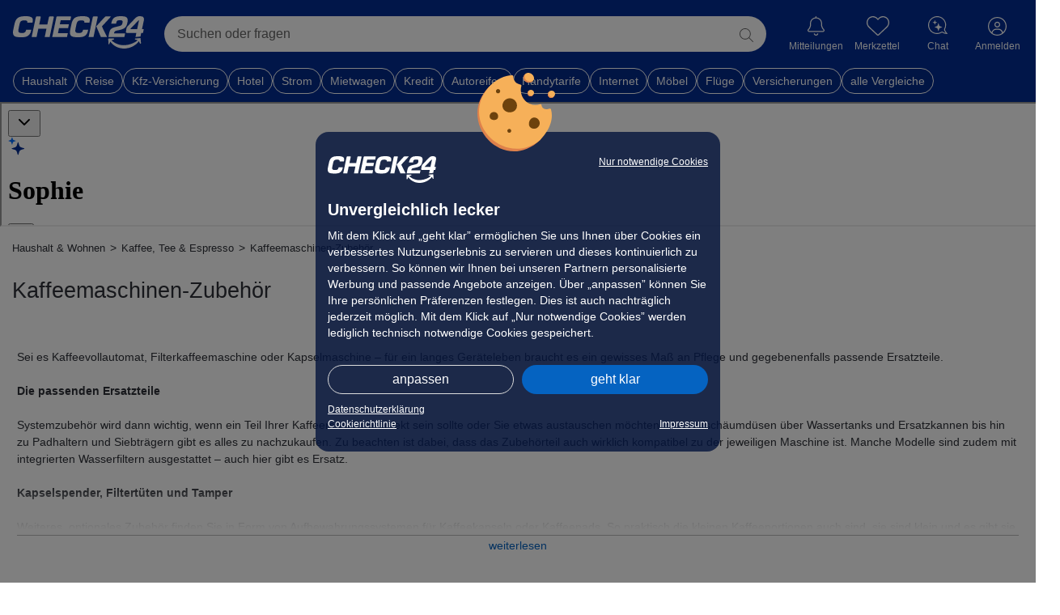

--- FILE ---
content_type: text/css; charset=utf-8
request_url: https://search.check24.de/suche/782.412130af.css
body_size: 13020
content:
.rc-slider-vertical .rc-slider-track-draggable{transform:translateX(-5px)}.rc-slider-tooltip-zoom-down-appear,.rc-slider-tooltip-zoom-down-enter,.rc-slider-tooltip-zoom-down-leave{animation-duration:.3s;animation-fill-mode:both;animation-play-state:paused;display:block!important}.destination-item{align-items:center;cursor:pointer;display:flex;gap:12px;height:auto}.destination-item.destination-item--desktop{padding:8px 4px}.destination-item.destination-item--mobile{padding:4px}.destination-item .destination-item__type{align-items:center;display:flex;max-width:22px;min-width:22px;width:22px}.destination-item .destination-item__type.boxed{background:#ecf7fd;border-radius:5px;height:40px;justify-content:center;left:0;max-width:40px;min-width:40px;position:relative}.destination-item .destination-item__image-container{align-items:center;border-radius:4px;display:flex}.destination-item .destination-item__image-container .destination-item__image{height:50px;width:50px}.destination-item .destination-item__description-container{display:flex;flex-direction:column}.destination-item .destination-item__description-container .destination-item__label{align-items:center;display:flex;font-weight:700}.destination-item .destination-item__description-container .destination-item__label.destination-item__label--desktop{font-size:14px}.destination-item .destination-item__description-container .destination-item__label.destination-item__label--mobile{font-size:16px;padding:2px 0}.destination-item .destination-item__description-container .destination-item__description{align-items:center;display:flex;line-height:1.24}.destination-item .destination-item__description-container .destination-item__description.destination-item__description--desktop{font-size:12px}.destination-item .destination-item__description-container .destination-item__description.destination-item__description--desktop.ellipsis{display:inline-block;overflow:hidden;text-overflow:ellipsis;white-space:nowrap;width:240px}.destination-item .destination-item__description-container .destination-item__description.destination-item__description--mobile{font-size:14px}.destination-list.destination-list--desktop{max-height:400px;max-width:620px;min-width:512px;overflow-y:scroll}.destination-list.destination-list--mobile{display:flex;flex-direction:column;gap:8px;max-height:400px;overflow-y:scroll}.overlay{background-color:#fff;box-shadow:0 1px 8px #0000004d;box-sizing:border-box;height:auto;position:absolute;z-index:52}.overlay.overlay--desktop{border-radius:3px;position:absolute}.overlay.overlay--desktop.padded{padding:8px}.overlay.overlay--mobile{border-radius:0 0 3px 3px;overflow:hidden;width:100%}.overlay.overlay--mobile.padded{padding:8px}.drawer__background{-webkit-backdrop-filter:blur(3px);backdrop-filter:blur(3px);background-color:#00000080;bottom:0;color:#181818;left:0;position:fixed;right:0;top:0;z-index:150;--font-family-form:var(--font-family,Verdana,Arial,Helvetica,sans-serif)}.drawer__background[device=mobile]{--font-family-form:var(--font-family,Arial,Helvetica,sans-serif)}.drawer__background *{font-family:var(--font-family-form)}.drawer__background .drawer{background-color:#fff;border-radius:5px 5px 0 0;bottom:0;display:flex;flex-direction:column;height:80%;position:absolute;width:100vw}.drawer__background .drawer.open{animation:slide-up .3s ease-out forwards}.drawer__background .drawer.closed{animation:slide-down .3s ease-out forwards}.drawer__background .drawer .drawer__drawerHeader{border-bottom:1px solid #ccc;display:flex;justify-content:space-between;max-height:50px;padding:16px}.drawer__background .drawer .drawer__drawerHeadline{font-size:14px;font-weight:700;text-align:center}.drawer__background .drawer .drawer__drawerClose{cursor:pointer;font-size:22px;line-height:18px}.drawer__background .drawer .drawer__contents{display:flex;flex:1 1 auto;flex-direction:column;overflow-x:hidden;overflow-y:scroll;padding-bottom:10px;width:100vw}@keyframes slide-up{0%{opacity:0;transform:translateY(100%)}to{opacity:1;transform:translateY(0)}}@keyframes slide-down{0%{opacity:0;transform:translateY(0)}to{opacity:1;transform:translateY(100%)}}.input-field-desktop__container{background-color:#fff;border-radius:3px;color:#181818;cursor:pointer;display:flex;flex-direction:column;gap:8px;height:52px;justify-content:space-between;padding:4px 8px;position:relative;transition:box-shadow .5s ease-in-out;width:100%}.input-field-desktop__container.highlighted{border-radius:3px;box-shadow:inset 0 0 1px 1px #0563c1;transition:box-shadow .5s ease-in-out}.input-field-desktop__container:focus{box-shadow:inset 0 0 1px 1px #0563c1;outline:none}.input-field-desktop__container.invalid{box-shadow:inset 0 0 1px 1px red}.input-field-desktop__container .input-field-desktop{display:flex;flex-direction:column;height:100%;justify-content:space-between}.input-field-desktop__container .input-field-desktop .input-field-desktop__label{font-size:12px;line-height:16px;padding:4px 0;pointer-events:none;text-overflow:ellipsis;white-space:nowrap}.input-field-desktop__container .input-field-desktop .input-field-desktop__label.invalid{color:red}.input-field-desktop__container .input-field-desktop .input-field-desktop__value{align-items:center;display:flex;overflow:hidden}.input-field-desktop__container .input-field-desktop .input-field-desktop__value .input-field-desktop__input{border:none;color:#181818;cursor:pointer;font-size:14px;outline:none;padding:2px 0;text-overflow:ellipsis;white-space:nowrap;width:100%}.input-field-desktop__container .input-field-desktop .input-field-desktop__value .input-field-desktop__cancel{color:#b4b4b4;font-size:20px;line-height:20px;vertical-align:bottom}.input-field-desktop__container .input-field-desktop .input-field-desktop__value .input-field-desktop__search{height:20px;pointer-events:none;width:20px}.input-field-desktop__container .input-field-desktop .input-field-desktop__value .input-field-desktop__search svg{fill:#333}.input-field-desktop__container .input-field-desktop .input-field-desktop__value .input-field-desktop__search.invalid svg{fill:red}.input-field-mobile__container{background-color:#fff;border-bottom:1px solid #dcdcdc;color:#181818;cursor:pointer;display:flex;justify-content:space-between;padding:0;position:relative;transition:box-shadow .5s ease-in-out;width:100%}.input-field-mobile__container .input-field-mobile__icon-container{align-items:center;display:flex;flex-direction:column;justify-content:center;min-height:100%;width:40px}.input-field-mobile__container .input-field-mobile__icon-container svg{max-height:70%;width:80%}.input-field-mobile__container .input-field-mobile{align-items:center;display:flex;height:52px;justify-content:space-between;padding:0 6px;width:100%}.input-field-mobile__container .input-field-mobile .input-field-mobile__value{align-items:center;display:flex;gap:8px;height:24px;overflow:hidden;width:100%}.input-field-mobile__container .input-field-mobile .input-field-mobile__value .input-field-mobile__input{border:none;font-size:16px;line-height:1;outline:none;padding:0!important;text-overflow:ellipsis;white-space:nowrap;width:100%}.input-field-mobile__container .input-field-mobile .input-field-mobile__value .input-field-mobile__cancel{color:#b4b4b4;font-size:22px;height:30px;line-height:30px;padding:0 2px}.input-with-overlay{align-items:center;display:flex;height:fit-content;justify-content:center;position:relative;width:100%}.destination-select--desktop{flex:0 0 28%}.destination-select--mobile{width:100%}.destination-select__suggestions-headline{font-size:14px}.destination-input-hotel--desktop{flex:0 0 28%}.destination-input-hotel--mobile{width:100%}.cta-button{align-items:center;background-color:#0563c1;border-radius:4px;border-style:none!important;cursor:pointer;justify-content:center;outline:none!important;text-align:center;transition:background-color color border .25s ease-out ease-out ease-out .25s .25s}.cta-button:focus{box-shadow:inset 0 0 1px 1px #fff;outline:none;transition:box-shadow .5s ease-in-out}.cta-button.cta-button--desktop.form{font-weight:800;height:60px;width:100%}.cta-button.cta-button--desktop.input{font-weight:500;height:40px;min-width:fit-content;padding:10px}.cta-button.cta-button--mobile{height:52px;width:100%}.cta-button.cta-button--mobile.form{font-weight:800}.cta-button.cta-button--mobile.input{font-weight:400;padding:10px}.cta-button:hover{background-color:#015fa4}.cta-button .cta-button__text{color:#fff;cursor:pointer;font-size:18px}.cta-button .cta-button__text.cta-button__text--desktop{font-family:Arial,Helvetica,sans-serif}.submit__area{display:flex;flex:0 1 22%;position:relative}.submit__area.submit__area--mobile{width:100%}.duration-text{cursor:pointer;width:100%}.duration-text.duration-text--desktop{font-size:14px;height:21px}.duration-text.duration-text--mobile{font-size:16px;height:19px}.duration-text .duration-text__field-label-text-container{display:-webkit-box;-webkit-box-orient:vertical;-webkit-line-clamp:1;color:#181818;overflow:hidden;padding:2px 0;text-overflow:ellipsis}.duration-text .greyOut{color:#999}.duration-text .duration-text__placeholder{color:#666}.drawer-footer.drawer-footer--mobile{align-items:center;border-top:1px solid #efefef;display:flex;flex-direction:column;padding:10px}.drawer-footer .drawer-footer__content{align-items:center;display:flex;justify-content:center}.drawer-footer .drawer-footer__content.drawer-footer__content--mobile{font-size:16px;font-weight:200;line-height:1.5;padding-bottom:8px;text-align:center}.drawer-footer .drawer-footer__content.drawer-footer__content--desktop{border-top:1px solid #dcdcdc;font-size:14px;padding-bottom:4px;padding-top:12px}.rdp-root{--rdp-accent-color:blue;--rdp-accent-background-color:#f0f0ff;--rdp-day-height:44px;--rdp-day-width:44px;--rdp-day_button-border-radius:100%;--rdp-day_button-border:2px solid transparent;--rdp-day_button-height:42px;--rdp-day_button-width:42px;--rdp-selected-border:2px solid var(--rdp-accent-color);--rdp-disabled-opacity:.5;--rdp-outside-opacity:.75;--rdp-today-color:var(--rdp-accent-color);--rdp-dropdown-gap:.5rem;--rdp-months-gap:2rem;--rdp-nav_button-disabled-opacity:.5;--rdp-nav_button-height:2.25rem;--rdp-nav_button-width:2.25rem;--rdp-nav-height:2.75rem;--rdp-range_middle-background-color:var(--rdp-accent-background-color);--rdp-range_middle-color:inherit;--rdp-range_start-color:#fff;--rdp-range_start-background:linear-gradient(var(--rdp-gradient-direction),transparent 50%,var(--rdp-range_middle-background-color) 50%);--rdp-range_start-date-background-color:var(--rdp-accent-color);--rdp-range_end-background:linear-gradient(var(--rdp-gradient-direction),var(--rdp-range_middle-background-color) 50%,transparent 50%);--rdp-range_end-color:#fff;--rdp-range_end-date-background-color:var(--rdp-accent-color);--rdp-week_number-border-radius:100%;--rdp-week_number-border:2px solid transparent;--rdp-week_number-height:var(--rdp-day-height);--rdp-week_number-opacity:.75;--rdp-week_number-width:var(--rdp-day-width);--rdp-weeknumber-text-align:center;--rdp-weekday-opacity:.75;--rdp-weekday-padding:.5rem 0rem;--rdp-weekday-text-align:center;--rdp-gradient-direction:90deg;--rdp-animation_duration:.3s;--rdp-animation_timing:cubic-bezier(.4,0,.2,1)}.rdp-root[dir=rtl]{--rdp-gradient-direction:-90deg}.rdp-root[data-broadcast-calendar=true]{--rdp-outside-opacity:unset}.rdp-root{position:relative}.rdp-root,.rdp-root *{box-sizing:border-box}.rdp-day{height:var(--rdp-day-height);text-align:center;width:var(--rdp-day-width)}.rdp-day_button{align-items:center;background:none;border:var(--rdp-day_button-border);border-radius:var(--rdp-day_button-border-radius);color:inherit;cursor:pointer;display:flex;font:inherit;height:var(--rdp-day_button-height);justify-content:center;margin:0;padding:0;width:var(--rdp-day_button-width)}.rdp-day_button:disabled{cursor:revert}.rdp-caption_label{align-items:center;border:0;display:inline-flex;position:relative;white-space:nowrap;z-index:1}.rdp-dropdown:focus-visible~.rdp-caption_label{outline:5px auto Highlight;outline:5px auto -webkit-focus-ring-color}.rdp-button_next,.rdp-button_previous{align-items:center;-moz-appearance:none;-webkit-appearance:none;appearance:none;background:none;border:none;color:inherit;cursor:pointer;display:inline-flex;font:inherit;height:var(--rdp-nav_button-height);justify-content:center;margin:0;padding:0;position:relative;width:var(--rdp-nav_button-width)}.rdp-button_next:disabled,.rdp-button_next[aria-disabled=true],.rdp-button_previous:disabled,.rdp-button_previous[aria-disabled=true]{cursor:revert;opacity:var(--rdp-nav_button-disabled-opacity)}.rdp-chevron{display:inline-block;fill:var(--rdp-accent-color)}.rdp-root[dir=rtl] .rdp-nav .rdp-chevron{transform:rotate(180deg);transform-origin:50%}.rdp-dropdowns{align-items:center;display:inline-flex;gap:var(--rdp-dropdown-gap);position:relative}.rdp-dropdown{-webkit-appearance:none;-moz-appearance:none;appearance:none;border:none;cursor:inherit;inset-block-end:0;inset-block-start:0;inset-inline-start:0;line-height:inherit;margin:0;opacity:0;padding:0;position:absolute;width:100%;z-index:2}.rdp-dropdown_root{align-items:center;display:inline-flex;position:relative}.rdp-dropdown_root[data-disabled=true] .rdp-chevron{opacity:var(--rdp-disabled-opacity)}.rdp-month_caption{align-content:center;display:flex;font-size:large;font-weight:700;height:var(--rdp-nav-height)}.rdp-root[data-nav-layout=after] .rdp-month,.rdp-root[data-nav-layout=around] .rdp-month{position:relative}.rdp-root[data-nav-layout=around] .rdp-month_caption{justify-content:center;margin-inline-end:var(--rdp-nav_button-width);margin-inline-start:var(--rdp-nav_button-width);position:relative}.rdp-root[data-nav-layout=around] .rdp-button_previous{display:inline-flex;height:var(--rdp-nav-height);inset-inline-start:0;position:absolute;top:0}.rdp-root[data-nav-layout=around] .rdp-button_next{display:inline-flex;height:var(--rdp-nav-height);inset-inline-end:0;justify-content:center;position:absolute;top:0}.rdp-months{display:flex;flex-wrap:wrap;gap:var(--rdp-months-gap);max-width:fit-content;position:relative}.rdp-month_grid{border-collapse:collapse}.rdp-nav{align-items:center;display:flex;height:var(--rdp-nav-height);inset-block-start:0;inset-inline-end:0;position:absolute}.rdp-weekday{font-size:smaller;font-weight:500;opacity:var(--rdp-weekday-opacity);padding:var(--rdp-weekday-padding);text-align:var(--rdp-weekday-text-align);text-transform:var(--rdp-weekday-text-transform)}.rdp-week_number{border:var(--rdp-week_number-border);border-radius:var(--rdp-week_number-border-radius);font-size:small;font-weight:400;height:var(--rdp-week_number-height);opacity:var(--rdp-week_number-opacity);text-align:var(--rdp-weeknumber-text-align);width:var(--rdp-week_number-width)}.rdp-today:not(.rdp-outside){color:var(--rdp-today-color)}.rdp-selected{font-size:large;font-weight:700}.rdp-selected .rdp-day_button{border:var(--rdp-selected-border)}.rdp-outside{opacity:var(--rdp-outside-opacity)}.rdp-disabled:not(.rdp-selected){opacity:var(--rdp-disabled-opacity)}.rdp-hidden{color:var(--rdp-range_start-color);visibility:hidden}.rdp-range_start{background:var(--rdp-range_start-background)}.rdp-range_start .rdp-day_button{background-color:var(--rdp-range_start-date-background-color);color:var(--rdp-range_start-color)}.rdp-range_middle{background-color:var(--rdp-range_middle-background-color)}.rdp-range_middle .rdp-day_button{border:unset;border-radius:unset;color:var(--rdp-range_middle-color)}.rdp-range_end{background:var(--rdp-range_end-background);color:var(--rdp-range_end-color)}.rdp-range_end .rdp-day_button{background-color:var(--rdp-range_end-date-background-color);color:var(--rdp-range_start-color)}.rdp-range_start.rdp-range_end{background:revert}.rdp-focusable{cursor:pointer}@keyframes rdp-slide_in_left{0%{transform:translate(-100%)}to{transform:translate(0)}}@keyframes rdp-slide_in_right{0%{transform:translate(100%)}to{transform:translate(0)}}@keyframes rdp-slide_out_left{0%{transform:translate(0)}to{transform:translate(-100%)}}@keyframes rdp-slide_out_right{0%{transform:translate(0)}to{transform:translate(100%)}}.rdp-weeks_before_enter{animation:rdp-slide_in_left var(--rdp-animation_duration) var(--rdp-animation_timing) forwards}.rdp-weeks_before_exit{animation:rdp-slide_out_left var(--rdp-animation_duration) var(--rdp-animation_timing) forwards}.rdp-weeks_after_enter{animation:rdp-slide_in_right var(--rdp-animation_duration) var(--rdp-animation_timing) forwards}.rdp-weeks_after_exit{animation:rdp-slide_out_right var(--rdp-animation_duration) var(--rdp-animation_timing) forwards}.rdp-root[dir=rtl] .rdp-weeks_after_enter{animation:rdp-slide_in_left var(--rdp-animation_duration) var(--rdp-animation_timing) forwards}.rdp-root[dir=rtl] .rdp-weeks_before_exit{animation:rdp-slide_out_right var(--rdp-animation_duration) var(--rdp-animation_timing) forwards}.rdp-root[dir=rtl] .rdp-weeks_before_enter{animation:rdp-slide_in_right var(--rdp-animation_duration) var(--rdp-animation_timing) forwards}.rdp-root[dir=rtl] .rdp-weeks_after_exit{animation:rdp-slide_out_left var(--rdp-animation_duration) var(--rdp-animation_timing) forwards}@keyframes rdp-fade_in{0%{opacity:0}to{opacity:1}}@keyframes rdp-fade_out{0%{opacity:1}to{opacity:0}}.rdp-caption_after_enter{animation:rdp-fade_in var(--rdp-animation_duration) var(--rdp-animation_timing) forwards}.rdp-caption_after_exit{animation:rdp-fade_out var(--rdp-animation_duration) var(--rdp-animation_timing) forwards}.rdp-caption_before_enter{animation:rdp-fade_in var(--rdp-animation_duration) var(--rdp-animation_timing) forwards}.rdp-caption_before_exit{animation:rdp-fade_out var(--rdp-animation_duration) var(--rdp-animation_timing) forwards}.date-range-select__contents{color:#181818;display:flex;flex-direction:column;height:100%;overflow:hidden}.date-range-select__contents .date-range-select__header{display:flex;flex-direction:column;width:100%}.date-range-select__contents .date-range-select__content{display:flex;flex-direction:column;padding-bottom:10px}.date-range-select__contents .date-range-select__dayPicker{display:flex}.date-range-select__contents .date-range-select__footer{border:none;border-radius:0;color:#181818;font-weight:400;margin-top:auto}.date-range-select__contents .date-range-select__dayPicker .rdp-root{--rdp-accent-color:#005ea8;--rdp-accent-background-color:none;--rdp-range_start-date-background-color:#005ea8;--rdp-range_end-date-background-color:#005ea8;--rdp-day_button-border-radius:0%;--rdp-day_button-border:none;--rdp-selected-border:none}.date-range-select__contents .date-range-select__dayPicker .rdp-day_button{background-color:transparent;border:none;border:none!important;border-radius:0;box-sizing:border-box;color:#181818;font-weight:400;height:35px}.date-range-select__contents .date-range-select__dayPicker .rdp-day_button:hover:not([disabled]):not(.rdp-selected){background-color:#0563c1;border:none!important;color:#fff}.date-range-select__contents .date-range-select__dayPicker .rdp-day_button:focus{border:none!important;outline:none}.date-range-select__contents .date-range-select__dayPicker .rdp-day{border:none;border-radius:0;color:#181818;font-size:14px;font-weight:400;height:35px;padding-left:0;padding-right:0}.date-range-select__contents .date-range-select__dayPicker .rdp-selected .rdp-day_button{background-color:#005ea8;border-radius:0;color:#fff;height:35px}.date-range-select__contents .date-range-select__dayPicker .rdp-selected .rdp-day_button:hover{background-color:#0563c1;border-radius:0;height:35px}.date-range-select__contents .date-range-select__dayPicker .rdp-selected .rdp-day_button{border:none!important}.date-range-select__contents .date-range-select__dayPicker .rdp-range_start .rdp-day_button{background-color:#005ea8;height:35px}.date-range-select__contents .date-range-select__dayPicker .rdp-range_start .rdp-day_button:hover{background-color:#0563c1;border-radius:0;height:35px}.date-range-select__contents .date-range-select__dayPicker .rdp-range_start .rdp-day_button{border:none!important;border-radius:0;color:#fff}.date-range-select__contents .date-range-select__dayPicker .rdp-range_end .rdp-day_button{background-color:#005ea8;height:35px}.date-range-select__contents .date-range-select__dayPicker .rdp-range_end .rdp-day_button:hover{background-color:#0563c1;border-radius:0;height:35px}.date-range-select__contents .date-range-select__dayPicker .rdp-range_end .rdp-day_button{border:none!important;border-radius:0;color:#fff}.date-range-select__contents .date-range-select__dayPicker .rdp-range_middle .rdp-day_button{background-color:#daf2ff;border:none!important;border-radius:0;color:#181818}.date-range-select__contents .date-range-select__dayPicker .rdp-range_middle .rdp-day_button:hover{background-color:#0563c1!important;color:#fff}.date-range-select__contents .date-range-select__dayPicker .in-suggested-range .rdp-day_button{background-color:#daf2ff!important;border:none!important;border-radius:0!important;color:#181818!important}.date-range-select__contents .date-range-select__dayPicker .in-suggested-range .rdp-day_button:hover{background-color:#0563c1!important;color:#fff!important}.date-range-select__contents .date-range-select__dayPicker .rdp-range_middle{background-color:#fff}.date-range-select__contents .date-range-select__dayPicker .rdp-day_today:not(.rdp-day_selected) .rdp-day_button{background-color:transparent;color:#005ea8;font-weight:700}.date-range-select__contents .date-range-select__dayPicker .rdp-day_outside .rdp-day_button{color:#181818;opacity:.3}.date-range-select__contents .date-range-select__dayPicker .rdp-day_button .c9-selected-start-date{background-color:#005ea8;border-radius:0;color:#fff;height:35px}.date-range-select__contents .date-range-select__dayPicker .rdp-day_button .c9-selected-start-date:hover{background-color:#0563c1;border-radius:0;height:35px}.date-range-select__contents .date-range-select__dayPicker .rdp-day_button .c9-selected-start-date{border:none!important}.date-range-select__contents .date-range-select__dayPicker .rdp-nav_button{border:none;border-radius:0;color:#181818;font-weight:400;height:auto;padding:8px;width:auto}.date-range-select__contents .date-range-select__dayPicker .rdp-nav_button svg{fill:#181818}.date-range-select__contents .date-range-select__dayPicker .rdp-nav_button:hover:not([disabled]) svg{fill:#fff}.date-range-select__contents .date-range-select__dayPicker .rdp-chevron,.date-range-select__contents .date-range-select__dayPicker .rdp-nav_button svg{fill:#181818;height:35px}.date-range-select__contents .date-range-select__dayPicker .rdp-head_cell{color:#181818;font-size:12px;font-weight:400}.date-range-select__contents .date-range-select__dayPicker .rdp-caption_label{color:#181818;font-size:16px;font-weight:700}.date-range-select__contents .date-range-select__dayPicker--mobile .rdp-weekdays,.date-range-select__contents .date-range-select__dayPicker--mobile thead{display:none!important}.date-range-select__contents .date-range-select__content{height:100%;overflow-x:hidden;overflow-y:scroll;scrollbar-width:thin;width:100%;-webkit-overflow-scrolling:touch}.date-range-select__contents .date-range-select__dayPicker .rdp-day{height:30px;width:30px}.date-range-select__contents .date-range-select__contents{box-sizing:border-box;height:100%;margin:0;padding:0;width:100%}.date-range-select__contents .head-row--mobile{align-items:center;background-color:#efefef;display:flex;justify-content:space-around}.date-range-select__contents .head-cell--mobile{background-color:#efefef;color:#181818;font-size:14px;font-weight:400;padding:12px}.date-range-select__contents .multiple-months--mobile{height:100%;margin:0;overflow-y:scroll;padding:0;width:100%}.date-range-select__contents .months--mobile{align-items:center;display:flex;flex-direction:column;gap:18px;height:100%;padding:8px}.date-range-select__contents .nav--mobile{display:none}.date-range-select__contents .caption--mobile{display:flex;justify-content:center}.date-range-select__contents .caption-label--mobile{font-size:16px;font-weight:700;line-height:1.5}.date-range-select__contents .table--mobile{border-spacing:1;margin:0 auto;table-layout:fixed;width:100%}.date-range-select__contents .cell--mobile{justify-content:center;padding:0;position:relative}.date-range-select__contents .cell--mobile.rdp-range-start-date,.date-range-select__contents .cell--mobile.rdp-selected{background-color:#005ea8;color:#fff}.date-range-select__contents .cell--mobile.rdp-range_middle{background-color:#daf2ff;color:#181818}.date-range-select__contents .cell--mobile.rdp-range-end-date{background-color:#005ea8;color:#fff}.date-range-select__contents .day--mobile{background:transparent;border:none;box-sizing:border-box;color:inherit;font-size:12px;height:35px;padding:4px;width:100%}.customWeekdays--mobile{background-color:#efefef;color:#181818;display:flex;font-size:14px;font-weight:400;gap:8px;justify-content:space-around;padding:14px}.duration-input-hotel{position:relative}.duration-input-hotel.duration-input-hotel--desktop{flex:0 0 25%}.duration-input-hotel.duration-input-hotel--mobile{width:100%}.calculationField{align-items:center;display:flex;gap:16px;justify-content:space-between;padding:8px 0}.calculationField .calculationField__calculationFieldKids{display:flex;flex-direction:column}.calculationField .calculationField__calculationFieldKids .calculationField__underline{color:#999;font-size:14px}.calculationField .calculationField__title{font-size:16px;line-height:18px}.calculationField .calculationField__plusMinusInput{align-items:center;display:flex;gap:4px;justify-content:space-between;width:120px}.calculationField .calculationField__plusMinusInput .calculationField__inputButton{background:none;border:1px solid #005ea8;border-radius:3px;color:#005ea8;cursor:pointer;display:inline-block;font-size:20px;font-weight:700;height:38px;outline:none;padding:0;width:38px}.calculationField .calculationField__plusMinusInput .calculationField__inputButton:disabled{border-color:#ccc;color:#666;padding:0}.calculationField .calculationField__plusMinusInput .calculationField__value{align-items:center;display:flex;font-size:18px;font-weight:700;justify-content:center}.kids-select-overlay{background-color:#fff;border:1px solid #ccc;border-radius:3px;box-shadow:0 2px 8px #00000026;box-sizing:border-box;display:flex;flex-direction:column;height:210px;left:0;max-width:160px;overflow:hidden;overflow-y:scroll;overscroll-behavior:contain;position:absolute;right:0;top:43px;z-index:1000}.kids-select-overlay.kids-select-overlay--desktop{font-size:14px}.kids-select-overlay.kids-select-overlay--mobile{border-bottom:1px solid #dcdcdc;font-size:18px;padding:8px 16px}.kids-select-overlay .kids-select-overlay__headline.kids-select-overlay__headline--desktop{font-size:14px;padding:4px}.kids-select-overlay .kids-age-select__options.kids-age-select__options--desktop,.kids-select-overlay .kids-age-select__options.kids-age-select__options--mobile{cursor:pointer;font-size:14px;padding:4px}.kids-select-overlay .kids-age-select__options.kids-age-select__options--desktop:hover,.kids-select-overlay .kids-age-select__options.kids-age-select__options--mobile:hover{background-color:#d2e6ff}.kids-select-overlay .kids-age-select__options.kids-age-select__options--desktop:last-child,.kids-select-overlay .kids-age-select__options.kids-age-select__options--mobile:last-child{border-bottom:none}.kids-age-select__container{border:1px solid #dcdcdc;border-radius:5px;cursor:pointer;gap:16px;min-width:120px;position:relative;width:100%}.kids-age-select__container.desktop{transition:border-color .2s ease-in-out;width:100%}.kids-age-select__container.desktop:hover{border-color:#333}.kids-age-select__container.error{border:1px solid #c82d2d}.kids-age-select__container .kids-age-select__input{align-items:center;box-sizing:border-box;display:flex}.kids-age-select__container .kids-age-select__input.kids-age-select__input--desktop{height:42px;width:100%}.kids-age-select__container .kids-age-select__input.kids-age-select__input--mobile{font-size:18px;height:52px;padding:4px}.kids-age-select__container .kids-age-select__input .kids-age-select__selectContainer{display:flex;flex-direction:column;justify-content:center;width:100%}.kids-age-select__container .kids-age-select__input .kids-age-select__selectContainer .kids-age-select__label{color:#999;left:10%;position:absolute;top:50%}.kids-age-select__container .kids-age-select__input .kids-age-select__selectContainer .kids-age-select__label.kids-age-select__label--desktop{animation:float-to-top-left-dt .2s cubic-bezier(0,0,.2,1) forwards}.kids-age-select__container .kids-age-select__input .kids-age-select__selectContainer .kids-age-select__label.kids-age-select__label--mobile{animation:float-to-top-left-mb .2s cubic-bezier(0,0,.2,1) forwards}@keyframes float-to-top-left-dt{0%{font-size:14px;left:10%;top:50%;transform:translateY(-50%)}to{font-size:10px;left:9px;top:10%;transform:translateY(0)}}@keyframes float-to-top-left-mb{0%{font-size:14px;left:10%;top:50%;transform:translateY(-50%)}to{font-size:10px;left:13px;top:10%;transform:translateY(0)}}.kids-age-select__container .kids-age-select__input .kids-age-select__value{bottom:0;position:absolute}.kids-age-select__container .kids-age-select__input .kids-age-select__value.kids-age-select__value--desktop{font-size:14px;padding:5px 9px}.kids-age-select__container .kids-age-select__input .kids-age-select__value.kids-age-select__value--mobile{bottom:6px;padding:4px 8px}.kids-age-select__container .kids-age-select__emptyValue{padding:8px;width:100%}.kids-age-select__container .kids-age-select__emptyValue.kids-age-select__emptyValue--desktop{font-size:14px}.kids-age-select__container .kids-age-select__emptyValue.kids-age-select__emptyValue--mobile{font-size:18px}.kids-age-select__container .kids-age-select__arrow{display:flex;justify-content:center}.kids-age-select__container .kids-age-select__arrow.kids-age-select__arrow--desktop{padding:0 12px;width:18px}.kids-age-select__container .kids-age-select__arrow.kids-age-select__arrow--mobile{padding:8px;width:16px}.kids-age-select__container .kids-age-select__arrow svg{width:100%}.kids-age-select__options-container{overflow:auto}.kids-age-select__options-container.kids-age-select__options-container--desktop{display:flex;flex-direction:column;height:210px;max-width:160px;min-width:148px}.kids-age-select__options-container.kids-age-select__options-container--mobile{display:flex;flex-direction:column;overflow-y:scroll}.kids-age-select__options-container .kids-age-select__options-headline.kids-age-select__options-headline--desktop{font-size:14px;padding:4px}.kids-age-select__options-container .kids-age-select__options.kids-age-select__options--desktop{cursor:pointer;font-size:14px;padding:4px}.kids-age-select__options-container .kids-age-select__options.kids-age-select__options--desktop:hover{background-color:#d2e6ff}.kids-age-select__options-container .kids-age-select__options.kids-age-select__options--mobile{border-bottom:1px solid #dcdcdc;font-size:18px;padding:8px 16px}.recommendedConfiguration{display:flex;flex-direction:column;font-size:14px;gap:8px;min-width:240px}.recommendedConfiguration.recommendedConfiguration--desktop{border-left:1px solid #dcdcdd;padding:8px 16px}.recommendedConfiguration.recommendedConfiguration--mobile{border-top:1px solid #dcdcdc;padding:8px 0}.recommendedConfiguration .recommendedConfiguration__headline{font-weight:700}.recommendedConfiguration .recommendedConfiguration__room{display:flex;flex:nowrap;gap:8px}.recommendedConfiguration .recommendedConfiguration__room .recommendedConfiguration__roomIndex{max-width:120px;min-width:100px;width:100px}.recommendedConfiguration .recommendedConfiguration__underlineLink{color:#005ea8;cursor:pointer;font-size:14px;line-height:1.5;text-align:right;text-decoration:none}.recommendedConfiguration .recommendedConfiguration__underlineLink:hover{color:#f07c00;text-decoration:underline}.pets-option__petsContainer{align-items:center;border-top:1px solid #dcdcdd;display:flex;justify-content:space-between;padding:8px 4px}.pets-option__petsContainer .pets-option__title{font-size:16px}.pets-option__petsContainer .pets-option__toggle{background-color:#fff;border:1px solid #b4b4b4;border-radius:50px;box-shadow:inset -20px 0 #fff;box-sizing:border-box;height:25px;margin-bottom:0;position:relative;transition-duration:.2s;width:50px}.pets-option__petsContainer .pets-option__toggle:hover{cursor:pointer}.pets-option__petsContainer .pets-option__toggle:after{background-color:transparent;border-radius:50%;box-shadow:2px 2px 6px #0003;content:"";height:23px;left:0;position:absolute;width:23px}.pets-option__petsContainer .pets-option__toggle.active{border-color:#005ea8;box-shadow:inset 25px 0 #005ea8}.basic-room-config__roomConfigContainer{display:flex;gap:16px}.basic-room-config__roomConfigContainer .basic-room-config__user-input-container{display:flex;gap:8px}.basic-room-config__roomConfigContainer .basic-room-config__user-input-container.basic-room-config__user-input-container--mobile{flex:1 1 auto;flex-direction:column;height:100%;justify-content:space-between;overflow:auto;padding:0 16px}.basic-room-config__roomConfigContainer .basic-room-config__user-input-container .basic-room-config__calculationContainer.basic-room-config__calculationContainer--desktop{max-width:310px;min-width:300px;padding:0 8px}.basic-room-config__roomConfigContainer .basic-room-config__user-input-container .basic-room-config__calculationContainer.basic-room-config__calculationContainer--mobile{padding:8px 0}.basic-room-config__roomConfigContainer .basic-room-config__user-input-container .basic-room-config__calculationContainer .basic-room-config__calculationFields{align-items:center;display:flex;gap:16px;justify-content:space-between;padding:8px 0}.basic-room-config__roomConfigContainer .basic-room-config__user-input-container .basic-room-config__calculationContainer .basic-room-config__calculationFields .basic-room-config__calculationFieldKids{display:flex;flex-direction:column}.basic-room-config__roomConfigContainer .basic-room-config__user-input-container .basic-room-config__calculationContainer .basic-room-config__calculationFields .basic-room-config__calculationFieldKids.basic-room-config__calculationFieldKids--desktop{flex-wrap:wrap;gap:12px}.basic-room-config__roomConfigContainer .basic-room-config__user-input-container .basic-room-config__calculationContainer .basic-room-config__calculationFields .basic-room-config__calculationFieldKids.basic-room-config__calculationFieldKids--mobile{flex-wrap:wrap}.basic-room-config__roomConfigContainer .basic-room-config__user-input-container .basic-room-config__calculationContainer .basic-room-config__calculationFields .basic-room-config__calculationFieldKids .basic-room-config__underline{color:#999;font-size:14px}.basic-room-config__roomConfigContainer .basic-room-config__user-input-container .basic-room-config__calculationContainer .basic-room-config__calculationFields .basic-room-config__title{font-size:16px;line-height:18px}.basic-room-config__roomConfigContainer .basic-room-config__user-input-container .basic-room-config__calculationContainer .basic-room-config__calculationFields .basic-room-config__plusMinusInput{align-items:center;display:flex;gap:4px;justify-content:space-between;width:120px}.basic-room-config__roomConfigContainer .basic-room-config__user-input-container .basic-room-config__calculationContainer .basic-room-config__calculationFields .basic-room-config__plusMinusInput .basic-room-config__inputButton{background:none;border:1px solid #005ea8;border-radius:3px;color:#005ea8;cursor:pointer;display:inline-block;font-size:20px;font-weight:700;height:38px;outline:none;padding:0;width:38px}.basic-room-config__roomConfigContainer .basic-room-config__user-input-container .basic-room-config__calculationContainer .basic-room-config__calculationFields .basic-room-config__plusMinusInput .basic-room-config__inputButton:disabled{border-color:#ccc;color:#666;padding:0}.basic-room-config__roomConfigContainer .basic-room-config__user-input-container .basic-room-config__calculationContainer .basic-room-config__calculationFields .basic-room-config__plusMinusInput .basic-room-config__value{align-items:center;display:flex;font-size:18px;font-weight:700;justify-content:center}.basic-room-config__roomConfigContainer .basic-room-config__user-input-container .basic-room-config__calculationContainer .basic-room-config__roomConfigurationError{color:#c82d2d;font-size:12px}.basic-room-config__roomConfigContainer .basic-room-config__user-input-container .basic-room-config__calculationContainer .basic-room-config__childrenAgeHint{font-size:11px}.basic-room-config__roomConfigContainer .basic-room-config__user-input-container .basic-room-config__calculationContainer .basic-room-config__childrenAgeHintError{color:#c82d2d;font-size:11px}.basic-room-config__roomConfigContainer .basic-room-config__user-input-container .basic-room-config__calculationContainer .basic-room-config__childrenAgeFields.basic-room-config__childrenAgeFields--desktop{display:flex;flex-wrap:wrap;gap:12px 24px;justify-content:space-between;padding:12px 0}.basic-room-config__roomConfigContainer .basic-room-config__user-input-container .basic-room-config__calculationContainer .basic-room-config__childrenAgeFields.basic-room-config__childrenAgeFields--mobile{display:flex;flex-wrap:wrap;gap:12px 24px;padding:12px 0}.basic-room-config__roomConfigContainer .basic-room-config__user-input-container .basic-room-config__calculationContainer .basic-room-config__childrenAgeFields .basic-room-config__kids-age-container{display:flex;flex-direction:column;gap:8px;width:100%}.basic-room-config__roomConfigContainer .basic-room-config__user-input-container .basic-room-config__calculationContainer .basic-room-config__childrenAgeFields .basic-room-config__kids-age-container .basic-room-config__kids-age-selects{display:grid;gap:12px 24px;grid-template-columns:repeat(2,1fr)}.basic-room-config__roomConfigContainer .basic-room-config__user-input-container .basic-room-config__calculationContainer .basic-room-config__submitButtonArea.basic-room-config__submitButtonArea--mobile{align-items:center;bottom:0;display:flex;flex-direction:column;left:0;padding:10px 0}.basic-room-config__roomConfigContainer .basic-room-config__user-input-container .basic-room-config__calculationContainer .basic-room-config__submitButtonArea .basic-room-config__submitButton{background-color:#0563c1;border-color:#0000;border-radius:5px;color:#fff;font-size:20px;line-height:1;padding:14px 16px;width:100%}.manualRoomConfiguration{display:flex;flex-direction:column;gap:16px;overflow:auto}.manualRoomConfiguration.manualRoomConfiguration--desktop{max-width:320px;min-width:320px;overscroll-behavior:contain;padding:8px 16px;scrollbar-gutter:stable;scrollbar-width:thin;width:100%}.manualRoomConfiguration.manualRoomConfiguration--mobile{height:100%;justify-content:space-between;overflow:auto;padding:0 16px}.manualRoomConfiguration .manualRoomConfiguration__contents .manualRoomConfiguration__underlineLink{color:#005ea8;cursor:pointer;display:flex;font-size:14px;justify-content:flex-end;line-height:1.5;padding:8px 0;text-align:right;text-decoration:none}.manualRoomConfiguration .manualRoomConfiguration__contents .manualRoomConfiguration__underlineLink:hover{color:#f07c00;text-decoration:underline}.manualRoomConfiguration .manualRoomConfiguration__contents .manualRoomConfiguration__headlineArea{align-items:center;display:flex;justify-content:space-between;width:100%}.manualRoomConfiguration .manualRoomConfiguration__contents .manualRoomConfiguration__headlineArea .manualRoomConfiguration__headline{font-size:16px;font-weight:700}.manualRoomConfiguration .manualRoomConfiguration__contents .manualRoomConfiguration__headlineArea .manualRoomConfiguration__cancelButton{color:#dcdcdc;cursor:pointer;font-size:16px;font-weight:800;padding:2px;vertical-align:middle}.manualRoomConfiguration .manualRoomConfiguration__contents .manualRoomConfiguration__age-selects{display:grid;grid-template-columns:repeat(2,1fr);padding:16px 0}.manualRoomConfiguration .manualRoomConfiguration__contents .manualRoomConfiguration__age-selects.manualRoomConfiguration__age-selects--desktop,.manualRoomConfiguration .manualRoomConfiguration__contents .manualRoomConfiguration__age-selects.manualRoomConfiguration__age-selects--mobile{gap:12px 24px}.manualRoomConfiguration .manualRoomConfiguration__contents .manualRoomConfiguration__childrenAgeHint{font-size:11px}.manualRoomConfiguration .manualRoomConfiguration__contents .manualRoomConfiguration__roomAddContainer{display:flex;justify-content:flex-end}.manualRoomConfiguration .manualRoomConfiguration__contents .manualRoomConfiguration__roomAddButton{color:#005ea8;cursor:pointer;font-size:16px;padding:8px 0}.manualRoomConfiguration .manualRoomConfiguration__contents .manualRoomConfiguration__roomAddButton:hover{align-items:flex-end;color:#f07c00}.manualRoomConfiguration .manualRoomConfiguration__age-selects{display:grid;gap:8px;grid-template-columns:repeat(2,1fr)}.manualRoomConfiguration .manualRoomConfiguration__submitButton{background-color:#0563c1;border-color:#0000;border-radius:5px;color:#fff;font-size:20px;line-height:1;padding:14px 16px;width:100%}.room-select{display:flex;flex-direction:column;height:100%;justify-content:space-between;-ms-overflow-style:inherit;color:#181818;scrollbar-width:none}.room-select::-webkit-scrollbar{display:none}.room-select.room-select--mobile{height:calc(100% - 52px)}.room-select.room-select--mobile .room-select__content{display:flex;flex-direction:column;padding-bottom:10px}.room-select.room-select--mobile .room-select__content.room-select__content--mobile{justify-content:space-between;overflow-y:scroll}.hotel-form{display:flex;position:relative;width:100%;--font-family-form:var(--font-family,Verdana,Arial,Helvetica,sans-serif)}.hotel-form[device=mobile]{--font-family-form:var(--font-family,Arial,Helvetica,sans-serif)}.hotel-form *{font-family:var(--font-family-form)}.hotel-form.hotel-form--desktop{height:70px}.hotel-form .hotel-form__fields{background-color:#ffbb1c;border-radius:4px;box-shadow:0 2px 8px #00000026;padding:5px;width:100%}.hotel-form .hotel-form__fields .hotel-form__fields-inner{align-items:center;display:flex;gap:5px;justify-content:space-between;width:100%}.hotel-form .hotel-form__fields .hotel-form__fields-inner.hotel-form__fields-inner--mobile{align-items:center;border-radius:3px;flex-direction:column;gap:0}.destination-input-travel--desktop{flex:1 1 28%}.destination-input-travel--mobile{width:100%}.duration-input-travel{position:relative}.duration-input-travel.duration-input-travel--desktop{flex:1 1 25%;min-width:160px}.duration-input-travel.duration-input-travel--mobile{background-color:#fff;border-right:1px solid #dcdcdc;width:100%}.room-input-travel{background-color:#fff;flex:1 1 33%;position:relative;transition:box-shadow .5s ease-in-out;width:100%}.room-input-travel.room-input-travel--desktop{border-radius:3px}.room-input-travel.room-input-travel--desktop.hovered{border-radius:3px;box-shadow:inset 0 0 1px 1px #0563c1;transition:box-shadow .5s ease-in-out}.room-input-travel .room-input-travel__formFieldContainer{border-radius:4px;cursor:pointer;display:flex;height:52px;position:relative}.room-input-travel .room-input-travel__formFieldContainer.room-input-travel__formFieldContainer--desktop{flex-direction:column;justify-content:space-between;padding:4px 8px}.room-input-travel .room-input-travel__formFieldContainer.room-input-travel__formFieldContainer--mobile{align-items:center;gap:10px;padding:0 6px}.room-input-travel .room-input-travel__formFieldContainer .room-input-travel__label{cursor:pointer;font-size:12px;line-height:16px;padding:4px 0}.room-input-travel .room-input-travel__formFieldContainer .room-input-travel__person{align-items:center;display:flex;height:20px;justify-content:center;width:20px}.room-input-travel .room-input-travel__formFieldContainer .room-input-travel__person svg{width:80%}.room-input-travel .room-input-travel__formFieldContainer .room-input-travel__text{border:none;cursor:pointer;line-height:1;padding:4px 0}.room-input-travel .room-input-travel__formFieldContainer .room-input-travel__text.room-input-travel__text--desktop{font-size:14px}.room-input-travel .room-input-travel__formFieldContainer .room-input-travel__text.room-input-travel__text--mobile{font-size:18px}.room-input-travel .room-input-travel__roomConfigContainer{display:flex;gap:16px;justify-content:space-between}.room-input-travel .room-input-travel__roomConfigContainer .room-input-travel__calculationContainer{max-width:340px;width:320px}.room-input-travel .room-input-travel__roomConfigContainer .room-input-travel__calculationContainer .room-input-travel__calculationFields{align-items:center;display:flex;gap:16px;justify-content:space-between;padding:8px 0}.room-input-travel .room-input-travel__roomConfigContainer .room-input-travel__calculationContainer .room-input-travel__calculationFields .room-input-travel__calculationFieldKids{display:flex;flex-direction:column}.room-input-travel .room-input-travel__roomConfigContainer .room-input-travel__calculationContainer .room-input-travel__calculationFields .room-input-travel__calculationFieldKids .room-input-travel__underline{color:#999;font-size:14px}.room-input-travel .room-input-travel__roomConfigContainer .room-input-travel__calculationContainer .room-input-travel__calculationFields .room-input-travel__title{font-size:16px;line-height:18px}.room-input-travel .room-input-travel__roomConfigContainer .room-input-travel__calculationContainer .room-input-travel__calculationFields .room-input-travel__plusMinusInput{align-items:center;display:flex;gap:4px;justify-content:space-between;width:120px}.room-input-travel .room-input-travel__roomConfigContainer .room-input-travel__calculationContainer .room-input-travel__calculationFields .room-input-travel__plusMinusInput .room-input-travel__inputButton{background:none;border:1px solid #005ea8;border-radius:3px;color:#005ea8;cursor:pointer;display:inline-block;font-size:20px;font-weight:700;height:38px;outline:none;padding:0;width:38px}.room-input-travel .room-input-travel__roomConfigContainer .room-input-travel__calculationContainer .room-input-travel__calculationFields .room-input-travel__plusMinusInput .room-input-travel__inputButton:disabled{border-color:#ccc;color:#666;padding:0}.room-input-travel .room-input-travel__roomConfigContainer .room-input-travel__calculationContainer .room-input-travel__calculationFields .room-input-travel__plusMinusInput .room-input-travel__value{align-items:center;display:flex;font-size:18px;font-weight:700;justify-content:center}.room-input-travel .room-input-travel__roomConfigContainer .room-input-travel__calculationContainer .room-input-travel__childrenAgeHint{font-size:11px}.room-input-travel .room-input-travel__underlineLink{color:#005ea8;cursor:pointer;font-size:14px;line-height:1.5;text-align:right;text-decoration:none}.room-input-travel .room-input-travel__underlineLink:hover{color:#f07c00;text-decoration:underline}.room-input-travel .room-input-travel__childrenAgeFields{display:flex;flex-direction:row;gap:16px;justify-content:space-between}.room-input-travel .room-input-travel__childrenAgeFields .room-input-travel__childrenAgeHint{font-size:11px}.room-input-travel .room-input-travel__submitButtonArea.room-input-travel__submitButtonArea--mobile{align-items:center;border-top:1px solid #efefef;display:flex;flex-direction:column;padding:10px}.room-input-travel .room-input-travel__submitButtonArea.room-input-travel__submitButtonArea--mobile .room-input-travel__submitButton.room-input-travel__submitButton--mobile{border-radius:4px;border-style:none!important;height:60px;outline:none!important;text-align:center;width:100%}.room-input-travel .room-input-travel__submitButtonArea.room-input-travel__submitButtonArea--mobile .room-input-travel__submitButton .room-input-travel__submitButtonText.room-input-travel__submitButtonText--mobile{color:#fff;font-size:18px;font-weight:800}.tree-node--desktop{display:flex;flex-direction:column;padding-left:28px;position:relative}.tree-node--desktop.root{padding-left:10px}.tree-node--desktop.separator{padding-bottom:5px}.tree-node--desktop:not(:first-child):before{background-color:#ccc;bottom:-13px;content:"";left:8px;position:absolute;top:-7px;width:1px}.tree-node--desktop:first-child:not(.root):before{bottom:-13px;content:"";top:-3px}.tree-node--desktop:last-child:before{bottom:14px;content:"";position:absolute}.tree-node--desktop .tree-node__main-container--desktop{align-content:center;display:flex;gap:4px;height:30px;justify-content:flex-start;position:relative;width:100%}.tree-node--desktop .tree-node__main-container--desktop:hover{background-color:#ecf7fd}.tree-node--desktop .tree-node__main-container--desktop:hover:not(.active) .tree-node__checkbox-container,.tree-node--desktop .tree-node__main-container--desktop:hover:not(.active) .tree-node__checkbox-container .tree-node__checkbox{fill:#fff;background-color:#999;visibility:visible}.tree-node--desktop .tree-node__main-container--desktop:hover.active .tree-node__checkbox-container{background-color:#005ea8}.tree-node--desktop .tree-node__main-container--desktop:hover.active .tree-node__checkbox-container .tree-node__checkbox{background-color:#005ea8;fill:#fff;visibility:visible}.tree-node--desktop .tree-node__main-container--desktop .tree-node__container--desktop{align-items:center;display:flex;gap:4px;height:30px;justify-content:flex-start;position:relative;width:100%}.tree-node--desktop .tree-node__main-container--desktop .tree-node__container--desktop.root:before{content:none}.tree-node--desktop .tree-node__main-container--desktop .tree-node__container--desktop:not(.root):before{background-color:#ccc;content:"";height:1px;left:-20px;position:absolute;top:50%;width:20px;z-index:1}.tree-node--desktop .tree-node__main-container--desktop .tree-node__container--desktop .tree-node__icon-container{align-items:center;display:flex;height:18px;width:18px}.tree-node--desktop .tree-node__main-container--desktop .tree-node__container--desktop .tree-node__checkbox-container{align-items:center;border:1px solid #999;border-radius:0;box-sizing:border-box;cursor:pointer;display:inline-flex;height:18px;justify-content:center;position:relative;width:18px}.tree-node--desktop .tree-node__main-container--desktop .tree-node__container--desktop .tree-node__checkbox-container .tree-node__checkbox{height:100%;position:absolute;visibility:hidden;width:90%;fill:#fff}.tree-node--desktop .tree-node__main-container--desktop .tree-node__container--desktop .tree-node__checkbox-container .tree-node__checkbox.active{background-color:#005ea8;border:1px solid #005ea8;visibility:visible}.tree-node--desktop .tree-node__main-container--desktop .tree-node__container--desktop .tree-node__checkbox-container .tree-node__checkbox:hover:not(.active){background-color:#999;border:1px solid #999;visibility:visible}.tree-node--desktop .tree-node__main-container--desktop .tree-node__container--desktop .tree-node__content--desktop{align-items:center;display:flex;justify-content:space-between;width:100%}.tree-node--desktop .tree-node__main-container--desktop .tree-node__container--desktop .tree-node__content--desktop .tree-node__text-area--desktop{align-items:center;display:flex;gap:5px}.tree-node--desktop .tree-node__main-container--desktop .tree-node__container--desktop .tree-node__content--desktop .tree-node__text-area--desktop .tree-node__label--desktop{cursor:pointer;display:-webkit-box;font-size:13px;line-height:30px;padding:0 4px;-webkit-box-orient:vertical;-webkit-line-clamp:1;overflow:hidden;text-overflow:ellipsis}.tree-node--desktop .tree-node__main-container--desktop .tree-node__container--desktop .tree-node__content--desktop .tree-node__text-area--desktop .tree-node__sublabel--desktop{color:#999;cursor:pointer;font-size:12px}.tree-node--desktop .tree-node__main-container--desktop .tree-node__arrow-container--desktop{align-items:center;cursor:pointer;display:flex;height:auto;padding:0 8px;width:12px}.tree-node--desktop .tree-node__main-container--desktop .tree-node__arrow-container--desktop.collapsed{transform:rotate(-180deg)}.tree-node--desktop .tree-node__delimiter{border-bottom:1px dotted #ccc;bottom:2px;left:28px;position:absolute;width:calc(100% - 28px)}.tree-view{color:#181818;width:100%}.tree-view .tree-view__headline{background:#ebebeb;font-size:12px;font-weight:700;padding:8px}.tree-view .tree-view__treenodes{padding:5px 0}.removable-chip{align-items:center;box-sizing:border-box;color:#181818;cursor:pointer;display:flex;justify-content:space-between;width:auto}.removable-chip.removable-chip--desktop{background-color:#ecf7fd;border:1px solid #1980d0;border-radius:3px;color:#1980d0;font-size:11px;font-weight:400;height:auto;padding:0 4px 1px}.removable-chip.removable-chip--desktop .removable-chip__cancel--desktop,.removable-chip.removable-chip--desktop .removable-chip__text-label--desktop{align-items:center;display:flex;justify-content:flex-start;padding:2px}.removable-chip.removable-chip--mobile{background-color:#ecf7fd;border:1px solid #dcdcdc;gap:5px;height:40px;padding:0 3px 0 10px}.removable-chip.removable-chip--mobile .removable-chip__cancel-btn--mobile{align-items:center;background:#ccedff;border:1px solid #ccedff;border-radius:100%;display:flex;height:20px;justify-content:flex-start;margin-top:2px;padding:1px;width:20px}.removable-chip-container{display:flex}.removable-chip-container.removable-chip-container--desktop{align-items:flex-start;display:flex;padding:5px}.removable-chip-container.removable-chip-container--mobile{display:flex;flex-direction:column;gap:10px;width:100%}.removable-chip-container .removable-chip-container__chips{display:flex;gap:5px}.removable-chip-container .removable-chip-container__chips.removable-chip-container__chips--desktop{display:flex;flex-wrap:wrap;gap:5px;white-space:wrap;width:100%}.removable-chip-container .removable-chip-container__chips.removable-chip-container__chips--mobile{display:flex;gap:5px;overflow-x:scroll;white-space:nowrap;width:100%}.removable-chip-container .removable-chip-container__remove-all-chips-container{color:#005ea8;cursor:pointer;display:flex}.removable-chip-container .removable-chip-container__remove-all-chips-container.removable-chip-container__remove-all-chips-container--desktop{align-items:center;color:#005ea8;cursor:pointer;display:flex;font-size:10px}.removable-chip-container .removable-chip-container__remove-all-chips-container.removable-chip-container__remove-all-chips-container--mobile{color:#005ea8;cursor:pointer;display:flex;font-size:16px;justify-content:flex-end;padding-right:30px}.flights-input-desktop--desktop{border-radius:3px;box-sizing:border-box;min-height:100px;position:relative;width:435px}.flights-input-desktop--desktop .flights-input-desktop__header-container{align-items:flex-start;display:flex;padding:5px}.flights-input-desktop--desktop .flights-input-desktop__header-container .flights-input-desktop__chips-container{display:flex;flex-wrap:wrap;gap:5px;white-space:wrap;width:100%}.flights-input-desktop--desktop .flights-input-desktop__header-container .flights-input-desktop__remove-all-chips-container{align-items:center;color:#005ea8;cursor:pointer;display:flex;font-size:10px}.flights-input-desktop--desktop .flights-input-desktop__scrollable-container{max-height:340px;min-height:70px;overflow-y:scroll;width:100%}.flights-input-desktop--desktop .flights-input-desktop__cta-button-container{align-items:flex-end;border-top:1px solid #dcdcdc;display:flex;flex-direction:column;justify-content:space-between;padding:10px}.search-bar__container{border-bottom:1px groove #333;box-sizing:border-box;display:flex;flex-direction:column;position:relative;width:calc(100% - 30px)}.search-bar__container .search-bar__input-container{display:flex;gap:10px;height:30px;padding:5px;width:100%}.search-bar__container .search-bar__input-container .search-bar__input-icon-container{position:relative;top:5px}.search-bar__container .search-bar__input-container .search-bar__input{border:none;font-size:20px;outline:none;width:calc(100% - 30px)}.flights-input-mobile--mobile{box-sizing:border-box;height:100%;justify-content:space-between;overflow:hidden;padding:10px;position:relative}.flights-input-mobile--mobile,.flights-input-mobile--mobile .flights-input-mobile__header-container{display:flex;flex-direction:column;gap:10px;width:100%}.flights-input-mobile--mobile .flights-input-mobile__header-container .flights-input-mobile__chips-container{display:flex;gap:5px;overflow-x:scroll;white-space:nowrap;width:100%}.flights-input-mobile--mobile .flights-input-mobile__header-container .flights-input-mobile__remove-all-chips-container{color:#005ea8;cursor:pointer;display:flex;font-size:16px;justify-content:flex-end;padding-right:30px}.flights-input-mobile--mobile .flights-input-mobile__sections-container{flex:1;height:100%;overflow-y:auto;position:relative;width:100%}.flights-input-mobile--mobile .flights-input-mobile__sections-container .flights-input-mobile__error{display:flex;padding-right:15px}.flights-input-mobile--mobile .flights-input-mobile__sections-container .flights-input-mobile__section-container{cursor:pointer;display:flex;flex-direction:column;width:100%}.flights-input-mobile--mobile .flights-input-mobile__sections-container .flights-input-mobile__section-container .flights-input-mobile__section-header-container{display:flex;flex-direction:column;padding-bottom:5px}.flights-input-mobile--mobile .flights-input-mobile__sections-container .flights-input-mobile__section-container .flights-input-mobile__section-header-container .flights-input-mobile__delimiter{border-top:1px solid #f4f4f4;padding:5px;position:relative;width:calc(100% - 28px)}.flights-input-mobile--mobile .flights-input-mobile__sections-container .flights-input-mobile__section-container .flights-input-mobile__section-header-container .flights-input-mobile__delimiter:not(:first-child):before{border-top:none}.flights-input-mobile--mobile .flights-input-mobile__sections-container .flights-input-mobile__section-container .flights-input-mobile__section-header-container .flights-input-mobile__section-header{color:#666;padding:5px}.flights-input-mobile--mobile .flights-input-mobile__sections-container .flights-input-mobile__section-container .flights-input-mobile__list-container{align-items:center;cursor:pointer;display:flex;gap:4px;height:30px;justify-content:flex-start;position:relative;width:100%}.flights-input-mobile--mobile .flights-input-mobile__sections-container .flights-input-mobile__section-container .flights-input-mobile__list-container:hover:not(.active) .flights-input-mobile__checkbox-container .flights-input-mobile__checkbox{fill:#fff;visibility:visible}.flights-input-mobile--mobile .flights-input-mobile__sections-container .flights-input-mobile__section-container .flights-input-mobile__list-container:hover.active .flights-input-mobile__checkbox-container{background-color:#005ea8}.flights-input-mobile--mobile .flights-input-mobile__sections-container .flights-input-mobile__section-container .flights-input-mobile__list-container:hover.active .flights-input-mobile__checkbox-container .flights-input-mobile__checkbox{background-color:#005ea8;fill:#fff;visibility:visible}.flights-input-mobile--mobile .flights-input-mobile__sections-container .flights-input-mobile__section-container .flights-input-mobile__list-container .flights-input-mobile__checkbox-container{align-items:center;border:1px solid #999;border-radius:0;box-sizing:border-box;cursor:pointer;display:inline-flex;height:18px;justify-content:center;position:relative;width:18px}.flights-input-mobile--mobile .flights-input-mobile__sections-container .flights-input-mobile__section-container .flights-input-mobile__list-container .flights-input-mobile__checkbox-container .flights-input-mobile__checkbox{height:100%;position:absolute;visibility:hidden;width:90%;fill:#fff}.flights-input-mobile--mobile .flights-input-mobile__sections-container .flights-input-mobile__section-container .flights-input-mobile__list-container .flights-input-mobile__checkbox-container .flights-input-mobile__checkbox.active{background-color:#005ea8;border:1px solid #005ea8;visibility:visible}.flights-input-mobile--mobile .flights-input-mobile__sections-container .flights-input-mobile__section-container .flights-input-mobile__list-container .flights-input-mobile__content{align-items:center;display:flex;font-size:16px;gap:5px;justify-content:flex-start;width:100%}.flights-input-mobile--mobile .flights-input-mobile__sections-container .flights-input-mobile__section-container .flights-input-mobile__list-container .flights-input-mobile__content .flights-input-mobile__label{line-height:30px;padding:0 4px;text-overflow:ellipsis}.flights-input-mobile--mobile .flights-input-mobile__cta-button-container{align-items:center;display:flex;flex-direction:column;height:60px;justify-content:center;position:relative}.flights-input-mobile--mobile .flights-input-mobile__cta-button-container .flights-input-mobile__cta-button{align-items:center;background-color:#0563c1;border:none;border-radius:3px;color:#fff;display:flex;flex-direction:column;font-size:20px;font-weight:500;gap:5px;height:50px;justify-content:center;padding:10px;width:100%}.flights-input-mobile--mobile .flights-input-mobile__cta-button-container .flights-input-mobile__cta-button:disabled{background-color:#d3d3d3;color:#a9a9a9}.flight-input-travel{position:relative}.flight-input-travel.flight-input-travel--desktop{flex:1 1 25%}.flight-input-travel.flight-input-travel--mobile{width:100%}.text-input.text-input--desktop{align-items:center;display:flex;gap:8px;padding-top:8px}.text-input .text-input__input.text-input__input--desktop{font-size:16px;height:21px;line-height:18px;text-align:left;width:38px}.text-input .text-input__input-description.text-input__input-description--desktop{font-size:14px}.duration-select-area.duration-select-area--desktop{cursor:pointer;display:flex;gap:8px;padding:4px}.duration-select-area.duration-select-area--desktop:hover .duration-select-area__checkbox--desktop{border:1px solid #000}.duration-select-area .duration-select-area__checkbox.duration-select-area__checkbox--desktop{background-color:#fff;border:1px solid hsla(0,0%,71%,.706);border-radius:50px;box-sizing:border-box;height:22px;max-width:22px;min-width:22px;position:relative}.duration-select-area .duration-select-area__checkbox.duration-select-area__checkbox--desktop.active{border:1px solid #005ea8}.duration-select-area .duration-select-area__checkbox.duration-select-area__checkbox--desktop .duration-select-area__checkbox-active.duration-select-area__checkbox-active--desktop{background-color:#005ea8;border-radius:50px;height:10px;left:5px;position:absolute;top:5px;width:10px}.travel-duration--desktop{align-items:center;border-radius:3px;box-sizing:border-box;color:#181818;display:flex;flex-direction:column;gap:8px;max-width:380px;min-width:300px;padding:12px}.travel-duration--desktop .travel-duration__headline.travel-duration__headline--desktop{font-size:16px;font-weight:700;padding:8px 0}.travel-duration--desktop .travel-duration__input-area.travel-duration__input-area--desktop{display:flex;justify-content:space-around;width:100%}.travel-duration--desktop .travel-duration__input-area .travel-duration__input-area-left.travel-duration__input-area-left--desktop{align-items:stretch;box-sizing:border-box;display:flex;flex-direction:column;gap:6px;width:50%}.travel-duration--desktop .travel-duration__input-area .travel-duration__input-area-right.travel-duration__input-area-right--desktop{border-left:1px solid #b4b4b4;display:flex;flex-direction:column;padding-left:8px;width:50%}.travel-duration--desktop .travel-duration__input-area .travel-duration__input-area-right .travel-duration__cta-button{background-color:#0563c1;border:none;border-radius:3px;color:#fff;font-size:14px;font-weight:700;margin-top:10px;padding:10px}.travel-duration--desktop .travel-duration__input-area .travel-duration__input-description{align-items:center;display:flex;font-size:14px}.travel-duration--desktop .travel-duration__durationError{color:#c82d2d;font-size:12px;padding-left:2%;padding-right:2%;padding-top:10px}.travel-duration--desktop .travel-duration__durationError .travel-duration__link--desktop{color:#005ea8}.travel-duration--desktop .travel-duration__durationError .travel-duration__link--desktop:hover{cursor:pointer;text-decoration:underline}.choice-chip{border:1px solid #005ea8;border-radius:20px;box-sizing:border-box;height:auto;min-width:100px;padding:8px;text-align:center}.choice-chip .choice-chip__text{font-size:16px;line-height:1.4}.duration-range-select--mobile{align-items:center;box-sizing:border-box;display:flex;flex-direction:column;gap:2px;padding:10px;position:relative;width:100%}.duration-range-select--mobile .duration-range-select__slider{margin:8px 12px;max-width:calc(100% - 20px)}.duration-range-select--mobile .duration-range-select__slider .rc-slider-handle{height:30px!important;margin-top:-14px!important;width:30px!important}.duration-range-select--mobile .rc-slider-handle{border:2px solid #005ea8!important;box-shadow:1px 2px 2px #0000004d!important;z-index:0!important}.duration-range-select--mobile .rc-slider-handle-dragging{box-shadow:0 0 0 2px #005ea8!important}.duration-range-select--mobile .rc-slider-handle:focus-visible{box-shadow:unset}.duration-range-select--mobile .duration-range-select__selectedValues{display:flex;justify-content:space-between;padding:5px;width:100%}.rc-slider{border-radius:6px;height:14px;padding:5px 0;position:relative;touch-action:none;width:100%}.rc-slider,.rc-slider *{box-sizing:border-box;-webkit-tap-highlight-color:rgba(0,0,0,0)}.rc-slider-rail{background-color:#e9e9e9;border-radius:6px;height:4px;position:absolute;width:100%}.rc-slider-track,.rc-slider-tracks{background-color:#abe2fb;border-radius:6px;height:4px;position:absolute}.rc-slider-track-draggable{background-clip:content-box;border-bottom:5px solid transparent;border-top:5px solid transparent;box-sizing:content-box;transform:translateY(-5px);z-index:1}.rc-slider-handle{background-color:#fff;border:2px solid #96dbfa;border-radius:50%;cursor:pointer;cursor:-webkit-grab;cursor:grab;height:14px;margin-top:-5px;opacity:.8;position:absolute;touch-action:pan-x;-webkit-user-select:none;user-select:none;width:14px;z-index:1}.rc-slider-handle-dragging.rc-slider-handle-dragging.rc-slider-handle-dragging{border-color:#57c5f7;box-shadow:0 0 0 5px #96dbfa}.rc-slider-handle-dragging.rc-slider-handle-dragging.rc-slider-handle-dragging-delete{opacity:0}.rc-slider-handle:focus{box-shadow:none;outline:none}.rc-slider-handle:focus-visible{border-color:#2db7f5;box-shadow:0 0 0 3px #96dbfa}.rc-slider-handle-click-focused:focus{border-color:#96dbfa;box-shadow:unset}.rc-slider-handle:hover{border-color:#57c5f7}.rc-slider-handle:active{border-color:#57c5f7;box-shadow:0 0 5px #57c5f7;cursor:-webkit-grabbing;cursor:grabbing}.rc-slider-mark{font-size:12px;left:0;position:absolute;top:18px;width:100%}.rc-slider-mark-text{color:#999;cursor:pointer;display:inline-block;position:absolute;text-align:center;vertical-align:middle}.rc-slider-mark-text-active{color:#666}.rc-slider-step{background:transparent;height:4px;position:absolute;width:100%}.rc-slider-dot{background-color:#fff;border:2px solid #e9e9e9;border-radius:50%;bottom:-2px;cursor:pointer;height:8px;position:absolute;vertical-align:middle;width:8px}.rc-slider-dot-active{border-color:#96dbfa}.rc-slider-dot-reverse{margin-right:-4px}.rc-slider-disabled{background-color:#e9e9e9}.rc-slider-disabled .rc-slider-track{background-color:#ccc}.rc-slider-disabled .rc-slider-dot,.rc-slider-disabled .rc-slider-handle{background-color:#fff;border-color:#ccc;box-shadow:none;cursor:not-allowed}.rc-slider-disabled .rc-slider-dot,.rc-slider-disabled .rc-slider-mark-text{cursor:not-allowed!important}.rc-slider-vertical{height:100%;padding:0 5px;width:14px}.rc-slider-vertical .rc-slider-rail{height:100%;width:4px}.rc-slider-vertical .rc-slider-track{bottom:0;left:5px;width:4px}.rc-slider-vertical .rc-slider-track-draggable{border-bottom:0;border-left:5px solid transparent;border-right:5px solid transparent;border-top:0;transform:translate(-5px)}.rc-slider-vertical .rc-slider-handle{margin-left:-5px;margin-top:0;position:absolute;touch-action:pan-y;z-index:1}.rc-slider-vertical .rc-slider-mark{height:100%;left:18px;top:0}.rc-slider-vertical .rc-slider-step{height:100%;width:4px}.rc-slider-vertical .rc-slider-dot{margin-left:-2px}.rc-slider-tooltip-zoom-down-appear,.rc-slider-tooltip-zoom-down-enter,.rc-slider-tooltip-zoom-down-leave{animation-duration:.3s;animation-fill-mode:both;animation-play-state:paused;display:block!important}.rc-slider-tooltip-zoom-down-appear.rc-slider-tooltip-zoom-down-appear-active,.rc-slider-tooltip-zoom-down-enter.rc-slider-tooltip-zoom-down-enter-active{animation-name:rcSliderTooltipZoomDownIn;animation-play-state:running}.rc-slider-tooltip-zoom-down-leave.rc-slider-tooltip-zoom-down-leave-active{animation-name:rcSliderTooltipZoomDownOut;animation-play-state:running}.rc-slider-tooltip-zoom-down-appear,.rc-slider-tooltip-zoom-down-enter{animation-timing-function:cubic-bezier(.23,1,.32,1);transform:scale(0)}.rc-slider-tooltip-zoom-down-leave{animation-timing-function:cubic-bezier(.755,.05,.855,.06)}@keyframes rcSliderTooltipZoomDownIn{0%{opacity:0;transform:scale(0);transform-origin:50% 100%}to{transform:scale(1);transform-origin:50% 100%}}@keyframes rcSliderTooltipZoomDownOut{0%{transform:scale(1);transform-origin:50% 100%}to{opacity:0;transform:scale(0);transform-origin:50% 100%}}.rc-slider-tooltip{left:-9999px;position:absolute;top:-9999px;visibility:visible}.rc-slider-tooltip,.rc-slider-tooltip *{box-sizing:border-box;-webkit-tap-highlight-color:rgba(0,0,0,0)}.rc-slider-tooltip-hidden{display:none}.rc-slider-tooltip-placement-top{padding:4px 0 8px}.rc-slider-tooltip-inner{background-color:#6c6c6c;border-radius:6px;box-shadow:0 0 4px #d9d9d9;color:#fff;font-size:12px;height:24px;line-height:1;min-width:24px;padding:6px 2px;text-align:center;text-decoration:none}.rc-slider-tooltip-arrow{border-color:transparent;border-style:solid;height:0;position:absolute;width:0}.rc-slider-tooltip-placement-top .rc-slider-tooltip-arrow{border-top-color:#6c6c6c;border-width:4px 4px 0;bottom:4px;left:50%;margin-left:-4px}.travel-duration--mobile{box-sizing:border-box;display:flex;flex-direction:column;gap:10px;height:100%;justify-content:space-between;overflow:hidden;position:relative;top:10px;width:100%}.travel-duration--mobile .travel-duration__choice-chip{box-sizing:border-box;display:flex;flex-direction:row;flex-wrap:wrap;gap:7px;height:max-content;justify-content:space-evenly;padding:5px;position:relative;width:100%;z-index:10}.travel-duration--mobile .travel-duration__days-container{flex:1;height:100%;overflow-x:hidden;overflow-y:auto;position:relative;width:100%}.travel-duration--mobile .travel-duration__days-container .travel-duration__day-container{border-bottom:1px solid #dcdcdc;display:flex;flex-direction:row;padding-right:10px;width:100%}.travel-duration--mobile .travel-duration__days-container .travel-duration__day-container.range:last-child,.travel-duration--mobile .travel-duration__days-container .travel-duration__day-container.range:nth-last-child(2),.travel-duration--mobile .travel-duration__days-container .travel-duration__day-container:last-child{border-bottom:none}.travel-duration--mobile .travel-duration__days-container .travel-duration__day-container .travel-duration__day{font-size:18px;font-weight:500;padding:8px 16px;text-align:start;width:100%}.travel-duration--mobile .travel-duration__days-container .travel-duration__day-container .travel-duration__checkbox{align-self:center;height:16px;padding-right:10px;width:16px;fill:#005ea8;visibility:visible}.travel-duration--mobile .travel-duration__cta-button-container{height:70px;left:10px;padding:10px 0;position:relative}.travel-duration--mobile .travel-duration__cta-button-container .travel-duration__cta-button{align-items:center;background-color:#0563c1;border:none;border-radius:3px;color:#fff;display:flex;flex-direction:column;font-size:12px;font-weight:500;gap:5px;height:60px;max-width:100%;padding:10px;width:calc(100% - 20px)}.travel-duration--mobile .travel-duration__cta-button-container .travel-duration__cta-button .travel-duration__cta-button-days{font-size:20px;font-weight:500}.travel-duration-input-travel{position:relative}.travel-duration-input-travel.travel-duration-input-travel--desktop{flex:1 1 15%}.travel-duration-input-travel.travel-duration-input-travel--mobile{width:35%}.travel-duration-input-travel.travel-duration-input-travel--mobile span:last-of-type{display:block;text-align:center}.urlaub-form{display:flex;position:relative;width:100%;--font-family-form:var(--font-family,Verdana,Arial,Helvetica,sans-serif)}.urlaub-form[device=mobile]{--font-family-form:var(--font-family,Arial,Helvetica,sans-serif)}.urlaub-form *{font-family:var(--font-family-form)}.urlaub-form.urlaub-form--desktop{height:70px}.urlaub-form .urlaub-form__fields{background-color:#ffbb1c;border-radius:4px;box-shadow:0 2px 8px #00000026;padding:5px;width:100%}.urlaub-form .urlaub-form__fields .urlaub-form__fields-inner{align-items:center;display:flex;gap:5px;justify-content:space-between;width:100%}.urlaub-form .urlaub-form__fields .urlaub-form__fields-inner.urlaub-form__fields-inner--mobile{align-items:center;border-radius:3px;flex-direction:column;gap:0}.urlaub-form .urlaub-form__fields .urlaub-form__fields-inner.urlaub-form__fields-inner--mobile .urlaub-form__travel-duration--mobile{align-items:center;display:flex;justify-content:flex-start;width:100%}.room-input{background-color:#fff;flex:0 0 33%;position:relative;transition:box-shadow .5s ease-in-out;width:100%}.room-input.room-input--desktop{border-radius:3px}.room-input.room-input--desktop.hovered{border-radius:3px;box-shadow:inset 0 0 1px 1px #0563c1;transition:box-shadow .5s ease-in-out}.room-input .room-input__formFieldContainer{border-radius:4px;cursor:pointer;display:flex;height:52px;position:relative}.room-input .room-input__formFieldContainer.room-input__formFieldContainer--desktop{flex-direction:column;justify-content:space-between;padding:4px 8px}.room-input .room-input__formFieldContainer.room-input__formFieldContainer--mobile{align-items:center;gap:10px;padding:0 6px}.room-input .room-input__formFieldContainer .room-input__label{cursor:pointer;font-size:12px;line-height:16px;padding:4px 0}.room-input .room-input__formFieldContainer .room-input__person{align-items:center;display:flex;height:20px;justify-content:center;width:20px}.room-input .room-input__formFieldContainer .room-input__person svg{width:80%}.room-input .room-input__formFieldContainer .room-input__text{border:none;cursor:pointer;line-height:1;padding:4px 0}.room-input .room-input__formFieldContainer .room-input__text.room-input__text--desktop{font-size:14px}.room-input .room-input__formFieldContainer .room-input__text.room-input__text--mobile{font-size:18px}.room-input .room-input__roomConfigContainer{display:flex;gap:16px;justify-content:space-between}.room-input .room-input__roomConfigContainer .room-input__calculationContainer{max-width:340px;width:320px}.room-input .room-input__roomConfigContainer .room-input__calculationContainer .room-input__calculationFields{align-items:center;display:flex;gap:16px;justify-content:space-between;padding:8px 0}.room-input .room-input__roomConfigContainer .room-input__calculationContainer .room-input__calculationFields .room-input__calculationFieldKids{display:flex;flex-direction:column}.room-input .room-input__roomConfigContainer .room-input__calculationContainer .room-input__calculationFields .room-input__calculationFieldKids .room-input__underline{color:#999;font-size:14px}.room-input .room-input__roomConfigContainer .room-input__calculationContainer .room-input__calculationFields .room-input__title{font-size:16px;line-height:18px}.room-input .room-input__roomConfigContainer .room-input__calculationContainer .room-input__calculationFields .room-input__plusMinusInput{align-items:center;display:flex;gap:4px;justify-content:space-between;width:120px}.room-input .room-input__roomConfigContainer .room-input__calculationContainer .room-input__calculationFields .room-input__plusMinusInput .room-input__inputButton{background:none;border:1px solid #005ea8;border-radius:3px;color:#005ea8;cursor:pointer;display:inline-block;font-size:20px;font-weight:700;height:38px;outline:none;padding:0;width:38px}.room-input .room-input__roomConfigContainer .room-input__calculationContainer .room-input__calculationFields .room-input__plusMinusInput .room-input__inputButton:disabled{border-color:#ccc;color:#666;padding:0}.room-input .room-input__roomConfigContainer .room-input__calculationContainer .room-input__calculationFields .room-input__plusMinusInput .room-input__value{align-items:center;display:flex;font-size:18px;font-weight:700;justify-content:center}.room-input .room-input__roomConfigContainer .room-input__calculationContainer .room-input__childrenAgeHint{font-size:11px}.room-input .room-input__underlineLink{color:#005ea8;cursor:pointer;font-size:14px;line-height:1.5;text-align:right;text-decoration:none}.room-input .room-input__underlineLink:hover{color:#f07c00;text-decoration:underline}.room-input .room-input__childrenAgeFields{display:flex;flex-direction:row;gap:16px;justify-content:space-between}.room-input .room-input__childrenAgeFields .room-input__childrenAgeHint{font-size:11px}.room-input .room-input__submitButtonArea.room-input__submitButtonArea--mobile{align-items:center;border-top:1px solid #efefef;display:flex;flex-direction:column;padding:10px}.room-input .room-input__submitButtonArea.room-input__submitButtonArea--mobile .room-input__submitButton.room-input__submitButton--mobile{border-radius:4px;border-style:none!important;height:60px;outline:none!important;text-align:center;width:100%}.room-input .room-input__submitButtonArea.room-input__submitButtonArea--mobile .room-input__submitButton .room-input__submitButtonText.room-input__submitButtonText--mobile{color:#fff;font-size:18px;font-weight:800}.destination-input-ferienwohnung--desktop{flex:1 1 28%}.destination-input-ferienwohnung--mobile{width:100%}.header .header--desktop{height:100%}.header .header--mobile{height:80px}.header .header__tabs{align-items:center;box-sizing:border-box;display:flex;justify-content:space-evenly;padding:4px 2px 0}.header .header__tabs .header__button{background-color:#fff;border:none;border-bottom:1px solid #dcdcdc;cursor:pointer;font-family:Verdana,Arial,Helvetica,sans-serif;font-size:14px;font-weight:400;height:40px;width:100%}.header .header__tabs .header__button.active{border-bottom:2px solid #005ea8;color:#005ea8;font-weight:700}.duration-options__options-container{align-items:center;color:#181818;display:flex;gap:10px;justify-content:flex-start;width:100%}.duration-options__options-container .duration-options__number-container{border:1px solid #dcdcdc;border-radius:5px;box-sizing:border-box;display:flex;flex:1 1 auto;flex-direction:column;font-size:14px;height:62px;max-width:50%;position:relative;-webkit-tap-highlight-color:transparent;-webkit-focus-ring-color:transparent;outline:none}.duration-options__options-container .duration-options__number-container.invalid{border-color:red}.duration-options__options-container .duration-options__number-container .duration-options__label{color:#999;font-size:12px;line-height:1.5;padding:8px 16px 2px;position:relative}.duration-options__options-container .duration-options__number-container .duration-options__input{border:none;font-size:16px;padding:8px 16px 2px;position:relative}.duration-options__options-container .duration-options__number-container .duration-options__input:focus{outline:none}.duration-options__options-container .duration-options__number-container .duration-options__custom-selection-container{background:#fff;border:none;cursor:pointer;padding:6px 10px;position:relative;z-index:2}.duration-options__options-container .duration-options__number-container .duration-options__custom-selection-container .duration-options__value-container{font-size:16px;padding:0 6px}.duration-options__options-container .duration-options__number-container .duration-options__custom-selection-container .duration-options__dropdown-container{overflow:hidden}.duration-options__options-container .duration-options__number-container .duration-options__custom-selection-container .duration-options__dropdown-container .duration-options__dropdown{background:#fff;border:1px solid #ccc;border-radius:4px;box-shadow:0 2px 10px #0000001a;list-style:none;margin:8px 0 0;max-height:190px;overflow-y:scroll;padding:0}.duration-options__options-container .duration-options__number-container .duration-options__custom-selection-container .duration-options__dropdown-container .duration-options__dropdown.duration-options__dropdown--desktop{left:0;position:absolute;width:100%}.duration-options__options-container .duration-options__number-container .duration-options__custom-selection-container .duration-options__dropdown-container .duration-options__dropdown.duration-options__dropdown--mobile{min-width:44%;position:fixed;right:12px}.duration-options__options-container .duration-options__number-container .duration-options__custom-selection-container .duration-options__dropdown-container .duration-options__dropdown .duration-options__list{cursor:pointer;font-size:16px;padding:10px 16px}.duration-options__options-container .duration-options__number-container .duration-options__custom-selection-container .duration-options__dropdown-container .duration-options__dropdown .duration-options__list:hover{background:#f0f0f0}.duration-options__options-container .duration-options__number-container .duration-options__arrow-container{height:16px;position:absolute;right:20px;top:calc(50% - 8px);width:16px;z-index:2}.duration-options__options-container .duration-options__number-container .duration-options__arrow-container.invert{transform:scale(-1)}.travel-duration-flex-calendar{align-items:flex-start;box-sizing:border-box;display:flex;flex-direction:column;font-size:16px;gap:15px 10px;padding:16px 0}.travel-duration-flex-calendar .travel-duration-flex-calendar__chip-container{align-items:center;display:flex;gap:8px;justify-content:flex-start}.month-duration{align-items:center;display:flex;height:max-content;justify-content:flex-start;position:relative;width:100%}.month-duration .month-duration__duration-container{overflow:hidden}.month-duration .month-duration__duration-container--mobile{overflow-x:scroll;scrollbar-width:none}.month-duration .month-duration__duration-container .month-duration__duration-container-inner{display:flex;gap:10px;width:max-content}.month-duration .month-duration__input-container{align-items:center;border:1px solid #dcdcdc;border-radius:8px;box-sizing:border-box;cursor:pointer;display:flex;flex-direction:column;font-size:16px;font-weight:400;gap:8px;height:120px;justify-content:center;width:100px}.month-duration .month-duration__input-container.active{background-color:#ecf7fd;border-color:#005fa8;color:#005fa8}.month-duration .month-duration__input-container.inActive{background-color:#fafafa;color:#dcdcdc}.month-duration .month-duration__next-button-container{align-items:center;background-color:#fff;border:1px solid #dcdcdc;border-radius:50%;box-shadow:0 0 8px #0003;cursor:pointer;display:flex;height:36px;justify-content:center;padding:2px;position:absolute;right:6px;top:40px;width:36px;z-index:1}.month-duration .month-duration__next-button-container .month-duration__icon-container{align-items:center;display:flex;justify-content:center}@media(max-width:780px){.flexible-calendar{max-width:470px!important}}@media(min-width:780px)and (max-width:840px){.flexible-calendar{max-width:530px!important}}@media(min-width:840px){.flexible-calendar{max-width:620px!important;min-width:610px!important}}.flexible-calendar.flexible-calendar--desktop{overflow:hidden}.flexible-calendar.flexible-calendar--mobile{max-height:100%!important;max-width:100%!important}.flexible-calendar .flexible-calendar__flex-calendar-container{box-sizing:border-box;display:flex;flex-direction:column;height:100%;padding:0 10px;width:100%}.flexible-calendar .flexible-calendar__flex-calendar-container .flexible-calendar__month-duration-header{align-items:flex-start;box-sizing:border-box;display:flex;flex-direction:column;gap:15px 10px;padding:16px 0}.flexible-calendar .flexible-calendar__flex-calendar-container .flexible-calendar__month-duration-header .flexible-calendar__month-duration-header-text{font-size:16px}.flexible-calendar .flexible-calendar__flex-calendar-container .flexible-calendar__month-duration-header .flexible-calendar__month-duration-header-text--mobile{font-size:14px;font-weight:600}.flexible-calendar .flexible-calendar__flex-calendar-container .flexible-calendar__footer-container--desktop{align-items:center;box-sizing:border-box;display:flex;font-size:14px;gap:10px 20px;justify-content:flex-end}.flexible-calendar .flexible-calendar__flex-calendar-container .flexible-calendar__footer-container--desktop .flexible-calendar__footer-label{display:-webkit-box;-webkit-box-orient:vertical;-webkit-line-clamp:1;overflow:hidden;text-overflow:ellipsis}.flexible-calendar .flexible-calendar__flex-calendar-container .flexible-calendar__footer-container--desktop .flexible-calendar__footer-label.showError{color:#e30613}.flexible-calendar .flexible-calendar__flex-calendar-container .flexible-calendar__footer-container--mobile{align-items:center;display:flex;font-size:14px;justify-content:flex-start}.flexible-calendar .flexible-calendar__flex-calendar-container .flexible-calendar__footer-container--mobile .flexible-calendar__footer-label{color:#d3d3d3}.flexible-calendar .flexible-calendar__flex-calendar-container .flexible-calendar__footer-container--mobile .flexible-calendar__footer-label.showError{color:#e30613}.fewo-duration-label__label{align-items:center;display:flex;gap:5px;justify-content:center}@media(max-width:780px){.duration-chips{max-width:470px!important}}@media(min-width:780px)and (max-width:840px){.duration-chips{max-width:530px!important}}.duration-chips{align-items:center;box-sizing:border-box;display:flex;gap:10px;justify-content:flex-start;padding:10px 5px}.duration-chips--desktop{flex-wrap:wrap}.duration-chips--mobile{max-width:100%!important;overflow-x:auto;scrollbar-width:none}.duration-chips .duration-chips__label-container{cursor:pointer}.duration-chips .duration-chips__label-container--mobile{text-wrap-mode:nowrap}.date-range-wrapper__additional-label{align-items:center;display:flex;font-size:14px;justify-content:center;white-space:nowrap}.date-range-wrapper__additional-label--mobile{font-size:16px}.date-range-wrapper__flex-calendar-label{display:-webkit-box;-webkit-box-orient:vertical;-webkit-line-clamp:1;color:#181818;font-size:14px;overflow:hidden;padding:2px 0;text-overflow:ellipsis}.date-range-wrapper__flex-calendar-label--mobile{font-size:16px}.date-range-wrapper__flex-calendar-label--mobile.applyPadding{padding:0 10px;text-align:center}.duration-input-ferienwohnung{position:relative}.duration-input-ferienwohnung.duration-input-ferienwohnung--desktop{flex:0 0 25%}.duration-input-ferienwohnung.duration-input-ferienwohnung--mobile{width:100%}.ferienwohnung-form{color:#181818;display:flex;flex-direction:column;position:relative;width:100%;--font-family-form:var(--font-family,Verdana,Arial,Helvetica,sans-serif)}.ferienwohnung-form[device=mobile]{--font-family-form:var(--font-family,Arial,Helvetica,sans-serif)}.ferienwohnung-form *{font-family:var(--font-family-form)}.ferienwohnung-form.ferienwohnung-form--desktop{height:110px}.ferienwohnung-form .ferienwohnung-form__fields{background-color:#ffbb1c;border-radius:4px;box-shadow:0 2px 8px #00000026;box-sizing:border-box;padding:5px;width:100%}.ferienwohnung-form .ferienwohnung-form__fields .ferienwohnung-form__fields-inner{align-items:center;display:flex;gap:5px;justify-content:space-between;width:100%}.ferienwohnung-form .ferienwohnung-form__fields .ferienwohnung-form__fields-inner.ferienwohnung-form__fields-inner--mobile{align-items:center;border-radius:3px;flex-direction:column;gap:0}.ferienwohnung-form .ferienwohnung-form__extra-fields{align-items:center;box-sizing:border-box;display:flex;gap:10px;padding:16px 10px;width:100%}.ferienwohnung-form .ferienwohnung-form__extra-fields .ferienwohnung-form__checkbox-container{border:1px solid #999;border-radius:4px;cursor:pointer;height:20px;width:20px;fill:#fff}.ferienwohnung-form .ferienwohnung-form__extra-fields .ferienwohnung-form__checkbox-container .ferienwohnung-form__checkbox.active{background-color:#005ea8;border:1px solid #005ea8;height:90%;visibility:visible;width:90%}.ferienwohnung-form .ferienwohnung-form__extra-fields .ferienwohnung-form__option{font-size:14px}.destination-input-hotel-flug--desktop{flex:1 1 28%}.destination-input-hotel-flug--mobile{width:100%}.hotel-flug-duration-input{position:relative}.hotel-flug-duration-input.hotel-flug-duration-input--desktop{flex:1 1 25%;min-width:160px}.hotel-flug-duration-input.hotel-flug-duration-input--mobile{background-color:#fff;border-right:1px solid #dcdcdc;width:100%}.room-input-hotel-flug{background-color:#fff;flex:1 1 33%;position:relative;transition:box-shadow .5s ease-in-out;width:100%}.room-input-hotel-flug.room-input-hotel-flug--desktop{border-radius:3px}.room-input-hotel-flug.room-input-hotel-flug--desktop.hovered{border-radius:3px;box-shadow:inset 0 0 1px 1px #0563c1;transition:box-shadow .5s ease-in-out}.departure-input-desktop{display:flex;flex-direction:column;height:100%;max-height:400px}.departure-input-desktop.departure-input-desktop--desktop{width:435px}.departure-input-desktop__header-container{background-color:#f8f9fa;border-bottom:1px solid #e0e0e0;padding:16px}.departure-input-desktop__scrollable-container{flex:1;overflow-y:auto}.departure-input-desktop__cta-button-container{border-top:1px solid #e0e0e0;padding:16px}.departure-input-mobile--mobile{box-sizing:border-box;display:flex;flex-direction:column;gap:10px;height:100%;justify-content:space-between;left:10px;max-width:calc(100% - 20px);overflow:hidden;position:relative;width:100%}.departure-input-mobile--mobile .departure-input-mobile__header-container{display:flex;flex-direction:column;gap:10px;padding:8px 0;width:100%}.departure-input-mobile--mobile .departure-input-mobile__airportslist-container{display:flex;flex:1;flex-direction:column;gap:12px;height:100%;overflow-y:auto;position:relative;width:100%}.departure-input-mobile--mobile .departure-input-mobile__airportslist-container .departure-input-mobile__header-text{padding:8px 2px}.departure-input-mobile--mobile .departure-input-mobile__airportslist-container .departure-input-mobile__airport-item{display:flex;gap:8px}.departure-input-mobile--mobile .departure-input-mobile__airportslist-container .departure-input-mobile__airport-item:hover:not(.active) .departure-input-mobile__checkbox-container .departure-input-mobile__checkbox{fill:#fff;visibility:visible}.departure-input-mobile--mobile .departure-input-mobile__airportslist-container .departure-input-mobile__airport-item:hover.active .departure-input-mobile__checkbox-container{background-color:#005ea8}.departure-input-mobile--mobile .departure-input-mobile__airportslist-container .departure-input-mobile__airport-item:hover.active .departure-input-mobile__checkbox-container .departure-input-mobile__checkbox{background-color:#005ea8;fill:#fff;visibility:visible}.departure-input-mobile--mobile .departure-input-mobile__airportslist-container .departure-input-mobile__airport-item .departure-input-mobile__checkbox-container{align-items:center;border:1px solid #999;border-radius:0;box-sizing:border-box;cursor:pointer;display:inline-flex;height:18px;justify-content:center;position:relative;width:18px}.departure-input-mobile--mobile .departure-input-mobile__airportslist-container .departure-input-mobile__airport-item .departure-input-mobile__checkbox-container .departure-input-mobile__checkbox{height:100%;position:absolute;visibility:hidden;width:90%;fill:#fff}.departure-input-mobile--mobile .departure-input-mobile__airportslist-container .departure-input-mobile__airport-item .departure-input-mobile__checkbox-container .departure-input-mobile__checkbox.active{background-color:#005ea8;border:1px solid #005ea8;visibility:visible}.departure-input-mobile--mobile .departure-input-mobile__airportslist-container .departure-input-mobile__airport-item .departure-input-mobile__airport-content{align-items:center;display:flex;font-size:16px;gap:5px;justify-content:flex-start}.departure-input-mobile--mobile .departure-input-mobile__airportslist-container .departure-input-mobile__airport-item .departure-input-mobile__airport-country{color:#727272}.departure-input-mobile--mobile .departure-input-mobile__footer-container{height:60px}.departure-input-mobile--mobile .departure-input-mobile__footer-container .departure-input-mobile__submit-button{align-items:center;background-color:#0563c1;border:none;border-radius:3px;color:#fff;display:flex;flex-direction:column;font-size:20px;font-weight:500;gap:5px;height:50px;justify-content:center;padding:10px;width:100%}.departure-input-mobile--mobile .departure-input-mobile__footer-container .departure-input-mobile__submit-button:disabled{background-color:#d3d3d3;color:#a9a9a9}.departure-input-hotel-flug{position:relative}.departure-input-hotel-flug.departure-input-hotel-flug--desktop{flex:1 1 25%}.departure-input-hotel-flug.departure-input-hotel-flug--mobile{width:100%}.departure-input-hotel-flug .invalid input::placeholder{color:red!important}.hotel-flug-form{display:flex;position:relative;width:100%;--font-family-form:var(--font-family,Verdana,Arial,Helvetica,sans-serif)}.hotel-flug-form[device=mobile]{--font-family-form:var(--font-family,Arial,Helvetica,sans-serif)}.hotel-flug-form *{font-family:var(--font-family-form)}.hotel-flug-form.hotel-flug-form--desktop{height:70px}.hotel-flug-form .hotel-flug-form__fields{background-color:#ffbb1c;border-radius:4px;box-shadow:0 2px 8px #00000026;padding:5px;width:100%}.hotel-flug-form .hotel-flug-form__fields .hotel-flug-form__fields-inner{align-items:center;display:flex;gap:5px;justify-content:space-between;width:100%}.hotel-flug-form .hotel-flug-form__fields .hotel-flug-form__fields-inner.hotel-flug-form__fields-inner--mobile{align-items:center;border-radius:3px;flex-direction:column;gap:0}

--- FILE ---
content_type: application/javascript; charset=UTF-8
request_url: https://chat.bot.check24.de/assets/layout-BilJb7lp.js
body_size: 842
content:
import{w as f,a as w,b as m,r,j as o,O as b,c as h}from"./chunk-EPOLDU6W-j4tF4VJC.js";import{u as p}from"./debug-provider-BYePFdSN.js";import{R as l,C as v,E as I,a as y}from"./transport-provider-MmqNeAEy.js";import{I as x}from"./file-message-bubble-CpUsMOlA.js";import"./index-Cb03nnR-.js";import"./index-DIRMfTBu.js";import"./cn-8ErLKfPn.js";import"./bridge-provider-Dx7M6jhl.js";import"./index-DyuzKtSF.js";import"./chunk-FNSCYPCZ-Cra5qWdC.js";import"./dialog-DPp7Sd1U.js";import"./Combination-B9y1Dd0j.js";import"./x-Cu9ZlpR9.js";import"./createLucideIcon-BZ71Gr4d.js";import"./module-DwXMTY81.js";import"./device.provider-DIsZ024j.js";const W=()=>!0,_=f(function(){const{conversationUser:e,parentUrl:t,isConsole:n}=w(),d=m(),{isDebug:u,universeSlug:s}=p();r.useEffect(()=>{typeof window<"u"&&t!==null&&sessionStorage.setItem("embedParentUrl",t)},[t]),r.useEffect(()=>{typeof window<"u"&&e.kind==="anonymous"&&window.parent!==window&&window.parent.postMessage({type:"the-bot-anonymous-session-id",anonymousSessionId:e.anonymousSessionId},"*")},[e]);const a=r.useCallback(async(c,g)=>{d(l.embedded.web.login({conversationId:g??null,isDebug:u,universeSlug:s,kind:"prompt"}),{replace:!0})},[d,u,s]);return o.jsxs(v,{user:e,children:[o.jsx(S,{}),o.jsx(I,{isEmbedded:!0,isInConsole:n,children:o.jsx(y,{onAuthRequestedCallback:a,children:o.jsx(x,{children:o.jsx(b,{})})})})]})});function S(){const i=m(),e=h(),{isDebug:t,universeSlug:n}=p();return r.useEffect(function(){if(!(window?.top&&window?.top!==window))return;const s=a=>{if(e.pathname.endsWith("/login")||a.data?.type!=="the-bot-console-to-bot"||a.data.data.type!=="auth-state-update")return;a.data.data.loggedIn?i(l.embedded.web.login({conversationId:null,kind:"manual",isDebug:t,universeSlug:n}),{replace:!0}):i(l.embedded.web.conversation({conversationId:null,isDebug:t,universeSlug:n,revalidate:!0}),{replace:!0})};return window.addEventListener("message",s),()=>{window.removeEventListener("message",s)}},[i,t,n,e.pathname]),null}export{_ as default,W as shouldRevalidate};


--- FILE ---
content_type: application/javascript; charset=UTF-8
request_url: https://chat.bot.check24.de/assets/file-message-bubble-CpUsMOlA.js
body_size: 1988
content:
import{r,j as e,l as j}from"./chunk-EPOLDU6W-j4tF4VJC.js";import{D as y,f as k,g as N,C,c as I,d as L}from"./dialog-DPp7Sd1U.js";import{b as x,R as p,V as D}from"./transport-provider-MmqNeAEy.js";import{d as F}from"./module-DwXMTY81.js";import{z as u}from"./bridge-provider-Dx7M6jhl.js";import{u as P}from"./device.provider-DIsZ024j.js";import{c}from"./cn-8ErLKfPn.js";import{c as S}from"./createLucideIcon-BZ71Gr4d.js";import{X as z}from"./x-Cu9ZlpR9.js";/**
 * @license lucide-react v0.544.0 - ISC
 *
 * This source code is licensed under the ISC license.
 * See the LICENSE file in the root directory of this source tree.
 */const T=[["path",{d:"M15 2H6a2 2 0 0 0-2 2v16a2 2 0 0 0 2 2h12a2 2 0 0 0 2-2V7Z",key:"1rqfz7"}],["path",{d:"M14 2v4a2 2 0 0 0 2 2h4",key:"tnqrlb"}]],_=S("file",T);function E(){const t=P();return t.isNativeiOS()||t.isAndroidAppLinkSupported()?"_self":"_blank"}function Z({fileParts:t}){const n=t.filter(s=>s.file.mimeType.startsWith("image/")),a=t.filter(s=>s.file.mimeType==="application/pdf");return e.jsxs(e.Fragment,{children:[a.map(s=>e.jsx(h,{file:s.file,"data-part-kind":"file"},m(s.file))),e.jsx("div",{className:c("grid w-full max-w-lg grid-cols-[1fr_1fr_1fr] gap-2","*:nth-[3n+1]:last:col-start-3","*:nth-[3n+1]:nth-last-2:col-start-2","*:nth-[3n+2]:last:col-start-3"),children:n.map(s=>e.jsx(g,{file:s.file,"data-part-kind":"file"},m(s.file)))})]})}function G({filePart:t,...n}){const a=t.file,s=a.mimeType.startsWith("image/"),i=a.mimeType==="application/pdf";return s?e.jsx(g,{file:a,...n}):i?e.jsx(h,{file:a,...n}):null}function g({file:t,onImageClick:n,...a}){const[s,i]=r.useState(!1),l=R(t),{openFile:o}=M(),d=r.useCallback(w=>{w?.complete&&i(!0)},[]),f=()=>{o(t)};return e.jsx("div",{children:e.jsx("div",{className:"relative w-full pt-[100%]",...a,children:e.jsxs("button",{type:"button",onClick:f,className:c("group pointer-events-auto absolute inset-0 z-10 block size-full overflow-hidden rounded-xl",s&&"cursor-pointer"),children:[!s&&e.jsx("div",{className:"absolute inset-0 animate-pulse bg-gray-bg"}),e.jsx("img",{loading:"lazy",decoding:"async",ref:d,src:l??"",alt:t.name,className:c("h-full w-full object-cover",s?"opacity-100":"opacity-0"),onLoad:()=>i(!0)})]})})})}function h({file:t,...n}){const a=v(t),s=E();return a?e.jsxs(j,{to:a,target:s,rel:"noopener noreferrer",className:c("flex w-64 flex-row items-center gap-2 rounded-xl border border-gray-border p-2"),...n,children:[e.jsx("div",{className:"flex h-10 w-10 shrink-0 items-center justify-center rounded-lg bg-red-pdf",children:e.jsx(_,{className:"h-5 w-5 text-white"})}),e.jsxs("div",{className:"flex flex-col gap-0.5 overflow-hidden",children:[e.jsx("span",{className:"truncate font-semibold text-gray-text-normal text-sm leading-none",children:t.name}),e.jsx("span",{className:"font-normal text-gray-text-lighter text-sm leading-none",children:"PDF"})]})]}):null}const b=r.createContext(null);function M(){const t=r.useContext(b);if(!t)throw new Error("useImageLightbox must be used within a ImageLightboxContextProvider");return t}function J({children:t}){const[n,a]=r.useState(!1),[s,i]=r.useState(null),l=r.useCallback(o=>{i(o),a(!0)},[]);return e.jsxs(b.Provider,{value:{openFile:l},children:[t,s&&e.jsx(O,{open:n,onOpenChange:a,file:s})]})}function O({file:t,open:n,onOpenChange:a}){const[s,i]=r.useState(!1),l=v(t),o=()=>{a(!1)},d=r.useCallback(f=>{f?.complete&&i(!0)},[]);return e.jsx(y,{open:n,onOpenChange:a,children:e.jsx(k,{children:e.jsxs(F.Root,{children:[e.jsx(N,{className:"bg-black/70"}),e.jsx("button",{type:"button",onClick:o,className:"fixed z-[60] flex h-10 w-10 cursor-pointer items-center justify-center rounded-full bg-white shadow-md",style:{top:"calc(max(env(safe-area-inset-top), var(--safe-area-inset-top, 0px)) + var(--spacing)*4)",left:"calc(max(env(safe-area-inset-left), var(--safe-area-inset-left, 0px)) + var(--spacing)*4)"},children:e.jsx(z,{className:"h-5 w-5 text-gray-text-normal"})}),e.jsxs(C,{className:c("data-[state=closed]:fade-out-0 data-[state=open]:fade-in-0 fixed top-[50%] left-[50%] z-50 h-fit w-fit max-w-none translate-x-[-50%] translate-y-[-50%] border-none bg-transparent p-0 shadow-none"),onPointerDownOutside:o,onEscapeKeyDown:o,children:[e.jsxs(D,{children:[e.jsxs(I,{children:["Viewing image: ",t.name]}),e.jsxs(L,{children:["Image viewer showing ",t.name]})]}),l&&e.jsx("img",{ref:d,src:l,onLoad:()=>i(!0),alt:t.name,decoding:"async",loading:"lazy",className:c("object-contain",s?"opacity-100":"opacity-0"),style:{maxHeight:"calc(85dvh - max(env(safe-area-inset-top), var(--safe-area-inset-top, 0px)) - max(env(safe-area-inset-bottom), var(--safe-area-inset-bottom, 0px)))",maxWidth:"calc(90vw - max(env(safe-area-inset-left), var(--safe-area-inset-left, 0px)) - max(env(safe-area-inset-right), var(--safe-area-inset-right, 0px)))"}})]})]})})})}function v(t){const n=x();return u(t).with({kind:"ref"},a=>p.api.fileDownload(a.id,n)).with({kind:"uri"},a=>a.uri).exhaustive()}function R(t){const n=x();return u(t).with({kind:"ref"},a=>p.api.filePreview(a.id,n)).with({kind:"uri"},a=>a.uri).exhaustive()}function m(t){return u(t).with({kind:"ref"},n=>n.id).with({kind:"uri"},n=>n.uri).exhaustive()}export{_ as F,J as I,Z as a,G as b,E as u};


--- FILE ---
content_type: application/javascript; charset=UTF-8
request_url: https://chat.bot.check24.de/assets/debug-sheet-DJSlqPQz.js
body_size: 16332
content:
import{R as pe,G as Xt,r as l,j as n,n as Yt,d as Zt,b as Qt}from"./chunk-EPOLDU6W-j4tF4VJC.js";import{b as en,R as tn,V as nn}from"./transport-provider-MmqNeAEy.js";import{a as H,b as rn}from"./toast-Dcb9EP1m.js";import{t as sn}from"./index-DyuzKtSF.js";import{e as on,c as an,z as ln,g as He,u as cn}from"./bridge-provider-Dx7M6jhl.js";import{u as nt}from"./debug-provider-BYePFdSN.js";import{u as un}from"./session-provider-C5J6R_g3.js";import{u as M}from"./use-conversation-store-Cn8DttOD.js";import{u as dn,f as rt,R as mn,A as st,g as pn,h as gn,i as fn,j as ot,k as vn,I as hn}from"./use-connectivity-CYriC3QH.js";import{b as xn}from"./environment-Btmh-us1.js";import{u as bn}from"./device.provider-DIsZ024j.js";import{S as Sn}from"./switch-D-kEQh7J.js";import{u as at,b as yn,S as jn,c as P,d as ae}from"./cn-8ErLKfPn.js";import{g as ke,b as it,h as Ae}from"./suggestion-chip-mPHlKAXK.js";import{X as lt}from"./x-Cu9ZlpR9.js";import{c as W}from"./createLucideIcon-BZ71Gr4d.js";import{B as ge}from"./button-CkYtPEfv.js";import{R as wn,P as Nn,O as Cn,C as In}from"./dialog-DPp7Sd1U.js";import{P as T}from"./index-Cb03nnR-.js";import{a as ct,c as ut,b as z,d as L,P as De,e as Pn,h as Rn,R as kn,f as An,F as En,D as $n}from"./Combination-B9y1Dd0j.js";import{n as Tn,b as U,e as Dn,a as Oe}from"./module-DwXMTY81.js";/**
 * @license lucide-react v0.544.0 - ISC
 *
 * This source code is licensed under the ISC license.
 * See the LICENSE file in the root directory of this source tree.
 */const On=[["path",{d:"m12 19-7-7 7-7",key:"1l729n"}],["path",{d:"M19 12H5",key:"x3x0zl"}]],_n=W("arrow-left",On);/**
 * @license lucide-react v0.544.0 - ISC
 *
 * This source code is licensed under the ISC license.
 * See the LICENSE file in the root directory of this source tree.
 */const Mn=[["path",{d:"m7 15 5 5 5-5",key:"1hf1tw"}],["path",{d:"m7 9 5-5 5 5",key:"sgt6xg"}]],Vn=W("chevrons-up-down",Mn);/**
 * @license lucide-react v0.544.0 - ISC
 *
 * This source code is licensed under the ISC license.
 * See the LICENSE file in the root directory of this source tree.
 */const Fn=[["circle",{cx:"12",cy:"12",r:"10",key:"1mglay"}],["line",{x1:"12",x2:"12",y1:"8",y2:"12",key:"1pkeuh"}],["line",{x1:"12",x2:"12.01",y1:"16",y2:"16",key:"4dfq90"}]],Ee=W("circle-alert",Fn);/**
 * @license lucide-react v0.544.0 - ISC
 *
 * This source code is licensed under the ISC license.
 * See the LICENSE file in the root directory of this source tree.
 */const zn=[["path",{d:"M3 12a9 9 0 1 0 9-9 9.75 9.75 0 0 0-6.74 2.74L3 8",key:"1357e3"}],["path",{d:"M3 3v5h5",key:"1xhq8a"}],["path",{d:"M12 7v5l4 2",key:"1fdv2h"}]],Ln=W("history",zn);/**
 * @license lucide-react v0.544.0 - ISC
 *
 * This source code is licensed under the ISC license.
 * See the LICENSE file in the root directory of this source tree.
 */const Bn=[["circle",{cx:"12",cy:"12",r:"10",key:"1mglay"}],["path",{d:"M12 16v-4",key:"1dtifu"}],["path",{d:"M12 8h.01",key:"e9boi3"}]],Un=W("info",Bn);/**
 * @license lucide-react v0.544.0 - ISC
 *
 * This source code is licensed under the ISC license.
 * See the LICENSE file in the root directory of this source tree.
 */const Gn=[["path",{d:"m21 21-4.34-4.34",key:"14j7rj"}],["circle",{cx:"11",cy:"11",r:"8",key:"4ej97u"}]],Kn=W("search",Gn);/**
 * @license lucide-react v0.544.0 - ISC
 *
 * This source code is licensed under the ISC license.
 * See the LICENSE file in the root directory of this source tree.
 */const Hn=[["path",{d:"M12 19h8",key:"baeox8"}],["path",{d:"m4 17 6-6-6-6",key:"1yngyt"}]],qn=W("terminal",Hn),Wn=e=>e;function Jn(e,t=Wn){const r=pe.useSyncExternalStore(e.subscribe,pe.useCallback(()=>t(e.getState()),[e,t]),pe.useCallback(()=>t(e.getInitialState()),[e,t]));return pe.useDebugValue(r),r}const qe=e=>{const t=on(e),r=s=>Jn(t,s);return Object.assign(r,t),r},Xn=(e=>e?qe(e):qe),_e=Xn(e=>({results:{},updateActionResult:(t,r)=>e(s=>({results:{...s.results,[t]:r}})),clearResults:()=>e({results:{}})}));function fe(e="default"){const[t]=Xt(),r=nt(),s=un(),a=dn(),o=xn(),i=bn(),{results:c}=_e(),u=M(S=>S.conversationId),m=M(S=>S.title),p=M(S=>S.state),f=M(S=>S.agentContext),x=M(S=>S.messages),j=M(S=>S.messageSuggestions),N=M(S=>S.lastSectionKey),A=M(S=>S.lastSectionTitle),R=en(),k=an(S=>({initState:S.initState,presentationState:S.presentationState,botPresence:S.botPresence}));return{debugData:ln(e).with("default",()=>({environment:{debugState:{isDebug:r.isDebug,universeSlug:r.universeSlug||"None"},urlNavigation:{hostname:typeof window<"u"?window.location.hostname:"Server",pathname:typeof window<"u"?window.location.pathname:"/",searchParams:t.toString()||"None"},session:{loggedIn:s.loggedIn,sessionId:s.loggedIn?s.user.id:"None",anonymousSessionId:R||"None"},...s.loggedIn&&{user:{id:s.user.id,memoryEnabled:s.user.memoryEnabled},ssoUser:{ssoUserId:s.ssoUser.ssoUserId}},platform:{isNative:i.isNative(),appVersion:i.appInfo?.version?i.appInfo.version.join("."):"None",browser:i.browser,os:i.os,osVersion:i.osVersion,deviceOutput:i.deviceoutput,deviceModel:i.deviceModel||"None"},environment:{isOnline:a.isOnline,viewport:typeof window<"u"?`${window.innerWidth} × ${window.innerHeight}`:"Server",environment:o}},bridge:{bridgeStatus:{bridgeAvailable:He.isAvailable(),initialized:k.initState.isInitialized,agentSlug:k.initState.agentSlug||"None",sectionKey:N||"None",sectionTitle:A||"None"},agentInformation:{presentationState:k.presentationState,botPresence:k.botPresence==="active"}},general:{conversationContext:{conversationId:u||"None",title:m||"None",state:p,messageCount:x.length},agentContext:{currentAgentSlug:f.currentAgentSlug||"None",availableOptions:f.availableOptions.map(S=>({id:S.id,name:S.name,targetAgentSlug:S.targetAgentSlug})),capabilities:{supportsTyping:f.capabilities.supportsTyping,supportsFileUpload:f.capabilities.supportsFileUpload}},messageSuggestions:{type:j?.kind||"None",suggestions:j?.messageSuggestions||[]}},actions:{results:c,lastUpdated:new Date().toISOString()}})).with("buggy",()=>({environment:{urlNavigation:{hostname:typeof window<"u"?window.location.hostname:"Server",pathname:typeof window<"u"?window.location.pathname:"/",searchParams:t.toString()||"None"},session:{loggedIn:s.loggedIn,sessionId:s.loggedIn?s.user.id:"None",anonymousSessionId:R||"None"},environment:{isOnline:a.isOnline,viewport:typeof window<"u"?`${window.innerWidth} × ${window.innerHeight}`:"Server",environment:o}},bridge:{bridgeStatus:{bridgeAvailable:He.isAvailable(),initialized:k.initState.isInitialized,agentSlug:k.initState.agentSlug||"None",sectionKey:N||"None",sectionTitle:A||"None"},agentInformation:{presentationState:k.presentationState,botPresence:k.botPresence==="active"}},general:{conversationContext:{conversationId:u||"None",title:m||"None",state:p,messageCount:x.length},agentContext:{currentAgentSlug:f.currentAgentSlug||"None",availableOptions:f.availableOptions.map(S=>({id:S.id,name:S.name,targetAgentSlug:S.targetAgentSlug}))},messageSuggestions:{type:j?.kind||"None",suggestions:j?.messageSuggestions||[]}},actions:{results:c,lastUpdated:new Date().toISOString()}})).exhaustive()}}var ve="Popover",[dt]=ut(ve,[rt]),ie=rt(),[Yn,G]=dt(ve),mt=e=>{const{__scopePopover:t,children:r,open:s,defaultOpen:a,onOpenChange:o,modal:i=!1}=e,c=ie(t),u=l.useRef(null),[m,p]=l.useState(!1),[f,x]=ct({prop:s,defaultProp:a??!1,onChange:o,caller:ve});return n.jsx(mn,{...c,children:n.jsx(Yn,{scope:t,contentId:z(),triggerRef:u,open:f,onOpenChange:x,onOpenToggle:l.useCallback(()=>x(j=>!j),[x]),hasCustomAnchor:m,onCustomAnchorAdd:l.useCallback(()=>p(!0),[]),onCustomAnchorRemove:l.useCallback(()=>p(!1),[]),modal:i,children:r})})};mt.displayName=ve;var pt="PopoverAnchor",Zn=l.forwardRef((e,t)=>{const{__scopePopover:r,...s}=e,a=G(pt,r),o=ie(r),{onCustomAnchorAdd:i,onCustomAnchorRemove:c}=a;return l.useEffect(()=>(i(),()=>c()),[i,c]),n.jsx(st,{...o,...s,ref:t})});Zn.displayName=pt;var gt="PopoverTrigger",ft=l.forwardRef((e,t)=>{const{__scopePopover:r,...s}=e,a=G(gt,r),o=ie(r),i=at(t,a.triggerRef),c=n.jsx(T.button,{type:"button","aria-haspopup":"dialog","aria-expanded":a.open,"aria-controls":a.contentId,"data-state":St(a.open),...s,ref:i,onClick:L(e.onClick,a.onOpenToggle)});return a.hasCustomAnchor?c:n.jsx(st,{asChild:!0,...o,children:c})});ft.displayName=gt;var Me="PopoverPortal",[Qn,er]=dt(Me,{forceMount:void 0}),vt=e=>{const{__scopePopover:t,forceMount:r,children:s,container:a}=e,o=G(Me,t);return n.jsx(Qn,{scope:t,forceMount:r,children:n.jsx(De,{present:r||o.open,children:n.jsx(Pn,{asChild:!0,container:a,children:s})})})};vt.displayName=Me;var Q="PopoverContent",ht=l.forwardRef((e,t)=>{const r=er(Q,e.__scopePopover),{forceMount:s=r.forceMount,...a}=e,o=G(Q,e.__scopePopover);return n.jsx(De,{present:s||o.open,children:o.modal?n.jsx(nr,{...a,ref:t}):n.jsx(rr,{...a,ref:t})})});ht.displayName=Q;var tr=yn("PopoverContent.RemoveScroll"),nr=l.forwardRef((e,t)=>{const r=G(Q,e.__scopePopover),s=l.useRef(null),a=at(t,s),o=l.useRef(!1);return l.useEffect(()=>{const i=s.current;if(i)return Rn(i)},[]),n.jsx(kn,{as:tr,allowPinchZoom:!0,children:n.jsx(xt,{...e,ref:a,trapFocus:r.open,disableOutsidePointerEvents:!0,onCloseAutoFocus:L(e.onCloseAutoFocus,i=>{i.preventDefault(),o.current||r.triggerRef.current?.focus()}),onPointerDownOutside:L(e.onPointerDownOutside,i=>{const c=i.detail.originalEvent,u=c.button===0&&c.ctrlKey===!0,m=c.button===2||u;o.current=m},{checkForDefaultPrevented:!1}),onFocusOutside:L(e.onFocusOutside,i=>i.preventDefault(),{checkForDefaultPrevented:!1})})})}),rr=l.forwardRef((e,t)=>{const r=G(Q,e.__scopePopover),s=l.useRef(!1),a=l.useRef(!1);return n.jsx(xt,{...e,ref:t,trapFocus:!1,disableOutsidePointerEvents:!1,onCloseAutoFocus:o=>{e.onCloseAutoFocus?.(o),o.defaultPrevented||(s.current||r.triggerRef.current?.focus(),o.preventDefault()),s.current=!1,a.current=!1},onInteractOutside:o=>{e.onInteractOutside?.(o),o.defaultPrevented||(s.current=!0,o.detail.originalEvent.type==="pointerdown"&&(a.current=!0));const i=o.target;r.triggerRef.current?.contains(i)&&o.preventDefault(),o.detail.originalEvent.type==="focusin"&&a.current&&o.preventDefault()}})}),xt=l.forwardRef((e,t)=>{const{__scopePopover:r,trapFocus:s,onOpenAutoFocus:a,onCloseAutoFocus:o,disableOutsidePointerEvents:i,onEscapeKeyDown:c,onPointerDownOutside:u,onFocusOutside:m,onInteractOutside:p,...f}=e,x=G(Q,r),j=ie(r);return An(),n.jsx(En,{asChild:!0,loop:!0,trapped:s,onMountAutoFocus:a,onUnmountAutoFocus:o,children:n.jsx($n,{asChild:!0,disableOutsidePointerEvents:i,onInteractOutside:p,onEscapeKeyDown:c,onPointerDownOutside:u,onFocusOutside:m,onDismiss:()=>x.onOpenChange(!1),children:n.jsx(pn,{"data-state":St(x.open),role:"dialog",id:x.contentId,...j,...f,ref:t,style:{...f.style,"--radix-popover-content-transform-origin":"var(--radix-popper-transform-origin)","--radix-popover-content-available-width":"var(--radix-popper-available-width)","--radix-popover-content-available-height":"var(--radix-popper-available-height)","--radix-popover-trigger-width":"var(--radix-popper-anchor-width)","--radix-popover-trigger-height":"var(--radix-popper-anchor-height)"}})})})}),bt="PopoverClose",sr=l.forwardRef((e,t)=>{const{__scopePopover:r,...s}=e,a=G(bt,r);return n.jsx(T.button,{type:"button",...s,ref:t,onClick:L(e.onClick,()=>a.onOpenChange(!1))})});sr.displayName=bt;var or="PopoverArrow",ar=l.forwardRef((e,t)=>{const{__scopePopover:r,...s}=e,a=ie(r);return n.jsx(gn,{...a,...s,ref:t})});ar.displayName=or;function St(e){return e?"open":"closed"}var ir=mt,lr=ft,cr=vt,ur=ht,he="Tabs",[dr]=ut(he,[ot]),yt=ot(),[mr,Ve]=dr(he),jt=l.forwardRef((e,t)=>{const{__scopeTabs:r,value:s,onValueChange:a,defaultValue:o,orientation:i="horizontal",dir:c,activationMode:u="automatic",...m}=e,p=fn(c),[f,x]=ct({prop:s,onChange:a,defaultProp:o??"",caller:he});return n.jsx(mr,{scope:r,baseId:z(),value:f,onValueChange:x,orientation:i,dir:p,activationMode:u,children:n.jsx(T.div,{dir:p,"data-orientation":i,...m,ref:t})})});jt.displayName=he;var wt="TabsList",Nt=l.forwardRef((e,t)=>{const{__scopeTabs:r,loop:s=!0,...a}=e,o=Ve(wt,r),i=yt(r);return n.jsx(vn,{asChild:!0,...i,orientation:o.orientation,dir:o.dir,loop:s,children:n.jsx(T.div,{role:"tablist","aria-orientation":o.orientation,...a,ref:t})})});Nt.displayName=wt;var Ct="TabsTrigger",It=l.forwardRef((e,t)=>{const{__scopeTabs:r,value:s,disabled:a=!1,...o}=e,i=Ve(Ct,r),c=yt(r),u=kt(i.baseId,s),m=At(i.baseId,s),p=s===i.value;return n.jsx(hn,{asChild:!0,...c,focusable:!a,active:p,children:n.jsx(T.button,{type:"button",role:"tab","aria-selected":p,"aria-controls":m,"data-state":p?"active":"inactive","data-disabled":a?"":void 0,disabled:a,id:u,...o,ref:t,onMouseDown:L(e.onMouseDown,f=>{!a&&f.button===0&&f.ctrlKey===!1?i.onValueChange(s):f.preventDefault()}),onKeyDown:L(e.onKeyDown,f=>{[" ","Enter"].includes(f.key)&&i.onValueChange(s)}),onFocus:L(e.onFocus,()=>{const f=i.activationMode!=="manual";!p&&!a&&f&&i.onValueChange(s)})})})});It.displayName=Ct;var Pt="TabsContent",Rt=l.forwardRef((e,t)=>{const{__scopeTabs:r,value:s,forceMount:a,children:o,...i}=e,c=Ve(Pt,r),u=kt(c.baseId,s),m=At(c.baseId,s),p=s===c.value,f=l.useRef(p);return l.useEffect(()=>{const x=requestAnimationFrame(()=>f.current=!1);return()=>cancelAnimationFrame(x)},[]),n.jsx(De,{present:a||p,children:({present:x})=>n.jsx(T.div,{"data-state":p?"active":"inactive","data-orientation":c.orientation,role:"tabpanel","aria-labelledby":u,hidden:!x,id:m,tabIndex:0,...i,ref:t,style:{...e.style,animationDuration:f.current?"0s":void 0},children:x&&o})})});Rt.displayName=Pt;function kt(e,t){return`${e}-trigger-${t}`}function At(e,t){return`${e}-content-${t}`}var pr=jt,gr=Nt,fr=It,vr=Rt,Ce={exports:{}};/*!
	Copyright (c) 2018 Jed Watson.
	Licensed under the MIT License (MIT), see
	http://jedwatson.github.io/classnames
*/var We;function hr(){return We||(We=1,(function(e){(function(){var t={}.hasOwnProperty;function r(){for(var o="",i=0;i<arguments.length;i++){var c=arguments[i];c&&(o=a(o,s(c)))}return o}function s(o){if(typeof o=="string"||typeof o=="number")return o;if(typeof o!="object")return"";if(Array.isArray(o))return r.apply(null,o);if(o.toString!==Object.prototype.toString&&!o.toString.toString().includes("[native code]"))return o.toString();var i="";for(var c in o)t.call(o,c)&&o[c]&&(i=a(i,c));return i}function a(o,i){return i?o?o+" "+i:o+i:o}e.exports?(r.default=r,e.exports=r):window.classNames=r})()})(Ce)),Ce.exports}var xr=hr();const V=Yt(xr),br={asChild:{type:"boolean"}},Sr={width:{type:"string",className:"rt-r-w",customProperties:["--width"],responsive:!0},minWidth:{type:"string",className:"rt-r-min-w",customProperties:["--min-width"],responsive:!0},maxWidth:{type:"string",className:"rt-r-max-w",customProperties:["--max-width"],responsive:!0}},yr=["gray","gold","bronze","brown","yellow","amber","orange","tomato","red","ruby","crimson","pink","plum","purple","violet","iris","indigo","blue","cyan","teal","jade","green","grass","lime","mint","sky"],Et={color:{type:"enum",values:yr,default:void 0}},$t={highContrast:{type:"boolean",className:"rt-high-contrast",default:void 0}},jr=["normal","start","end","both"],Tt={trim:{type:"enum",className:"rt-r-lt",values:jr,responsive:!0}},wr=["left","center","right"],Nr={align:{type:"enum",className:"rt-r-ta",values:wr,responsive:!0}},Cr=["wrap","nowrap","pretty","balance"],Ir={wrap:{type:"enum",className:"rt-r-tw",values:Cr,responsive:!0}},Pr={truncate:{type:"boolean",className:"rt-truncate"}},Rr=["light","regular","medium","bold"],kr={weight:{type:"enum",className:"rt-r-weight",values:Rr,responsive:!0}},Fe=["initial","xs","sm","md","lg","xl"];function Dt(e,t){return Object.prototype.hasOwnProperty.call(e,t)}function oe(e){return typeof e=="object"&&Object.keys(e).some(t=>Fe.includes(t))}function Ar({className:e,customProperties:t,...r}){const s=Ot({allowArbitraryValues:!0,className:e,...r}),a=Er({customProperties:t,...r});return[s,a]}function Ot({allowArbitraryValues:e,value:t,className:r,propValues:s,parseValue:a=o=>o}){const o=[];if(t){if(typeof t=="string"&&s.includes(t))return Je(r,t,a);if(oe(t)){const i=t;for(const c in i){if(!Dt(i,c)||!Fe.includes(c))continue;const u=i[c];if(u!==void 0){if(s.includes(u)){const m=Je(r,u,a),p=c==="initial"?m:`${c}:${m}`;o.push(p)}else if(e){const m=c==="initial"?r:`${c}:${r}`;o.push(m)}}}return o.join(" ")}if(e)return r}}function Je(e,t,r){const s=e?"-":"",a=r(t),o=a?.startsWith("-"),i=o?"-":"",c=o?a?.substring(1):a;return`${i}${e}${s}${c}`}function Er({customProperties:e,value:t,propValues:r,parseValue:s=a=>a}){let a={};if(!(!t||typeof t=="string"&&r.includes(t))){if(typeof t=="string"&&(a=Object.fromEntries(e.map(o=>[o,t]))),oe(t)){const o=t;for(const i in o){if(!Dt(o,i)||!Fe.includes(i))continue;const c=o[i];if(!r.includes(c))for(const u of e)a={[i==="initial"?u:`${u}-${i}`]:c,...a}}}for(const o in a){const i=a[o];i!==void 0&&(a[o]=s(i))}return a}}function Xe(...e){let t={};for(const r of e)r&&(t={...t,...r});return Object.keys(t).length?t:void 0}function $r(...e){return Object.assign({},...e)}function xe(e,...t){let r,s;const a={...e},o=$r(...t);for(const i in o){let c=a[i];const u=o[i];if(u.default!==void 0&&c===void 0&&(c=u.default),u.type==="enum"&&![u.default,...u.values].includes(c)&&!oe(c)&&(c=u.default),a[i]=c,"className"in u&&u.className){delete a[i];const m="responsive"in u;if(!c||oe(c)&&!m)continue;if(oe(c)&&(u.default!==void 0&&c.initial===void 0&&(c.initial=u.default),u.type==="enum"&&([u.default,...u.values].includes(c.initial)||(c.initial=u.default))),u.type==="enum"){const p=Ot({allowArbitraryValues:!1,value:c,className:u.className,propValues:u.values,parseValue:u.parseValue});r=V(r,p);continue}if(u.type==="string"||u.type==="enum | string"){const p=u.type==="string"?[]:u.values,[f,x]=Ar({className:u.className,customProperties:u.customProperties,propValues:p,parseValue:u.parseValue,value:c});s=Xe(s,x),r=V(r,f);continue}if(u.type==="boolean"&&c){r=V(r,u.className);continue}}}return a.className=V(r,e.className),a.style=Xe(s,e.style),a}const K=["0","1","2","3","4","5","6","7","8","9","-1","-2","-3","-4","-5","-6","-7","-8","-9"],_t={m:{type:"enum | string",values:K,responsive:!0,className:"rt-r-m",customProperties:["--m"]},mx:{type:"enum | string",values:K,responsive:!0,className:"rt-r-mx",customProperties:["--ml","--mr"]},my:{type:"enum | string",values:K,responsive:!0,className:"rt-r-my",customProperties:["--mt","--mb"]},mt:{type:"enum | string",values:K,responsive:!0,className:"rt-r-mt",customProperties:["--mt"]},mr:{type:"enum | string",values:K,responsive:!0,className:"rt-r-mr",customProperties:["--mr"]},mb:{type:"enum | string",values:K,responsive:!0,className:"rt-r-mb",customProperties:["--mb"]},ml:{type:"enum | string",values:K,responsive:!0,className:"rt-r-ml",customProperties:["--ml"]}},Tr=["span","div","label","p"],Dr=["1","2","3","4","5","6","7","8","9"],Or={as:{type:"enum",values:Tr,default:"span"},...br,size:{type:"enum",className:"rt-r-size",values:Dr,responsive:!0},...kr,...Nr,...Tt,...Pr,...Ir,...Et,...$t},Mt=l.forwardRef((e,t)=>{const{children:r,className:s,asChild:a,as:o="span",color:i,...c}=xe(e,Or,_t);return l.createElement(jn,{"data-accent-color":i,...c,ref:t,className:V("rt-Text",s)},a?r:l.createElement(o,null,r))});Mt.displayName="Text";const _r=["start","center","end","baseline","stretch"],Mr=["horizontal","vertical"],Vr=["1","2","3"],Fr={orientation:{type:"enum",className:"rt-r-orientation",values:Mr,default:"horizontal",responsive:!0},size:{type:"enum",className:"rt-r-size",values:Vr,default:"2",responsive:!0},trim:{...Tt.trim,className:"rt-r-trim"}},zr={align:{type:"enum",className:"rt-r-ai",values:_r,responsive:!0}},Lr={...Sr,...Et,...$t},le=l.forwardRef((e,t)=>{const{className:r,...s}=xe(e,Fr,_t);return l.createElement(Mt,{asChild:!0},l.createElement("dl",{...s,ref:t,className:V("rt-DataListRoot",r)}))});le.displayName="DataList.Root";const ce=l.forwardRef((e,t)=>{const{className:r,...s}=xe(e,zr);return l.createElement("div",{...s,ref:t,className:V("rt-DataListItem",r)})});ce.displayName="DataList.Item";const ue=l.forwardRef((e,t)=>{const{className:r,color:s,...a}=xe(e,Lr);return l.createElement("dt",{...a,"data-accent-color":s,ref:t,className:V("rt-DataListLabel",r)})});ue.displayName="DataList.Label";const Vt=l.forwardRef(({children:e,className:t,...r},s)=>l.createElement("dd",{...r,ref:s,className:V(t,"rt-DataListValue")},e));Vt.displayName="DataList.Value";function Br({children:e,className:t}){return n.jsx("div",{className:P("space-y-6 pt-2 text-[14px] md:text-[14px]",t),children:e})}function Ur({title:e,children:t,className:r}){return n.jsxs("div",{className:P("overflow-hidden",r),children:[n.jsx("div",{className:"px-4 py-3",children:n.jsx("h3",{className:"text-[14px] text-black md:text-[14px]",children:e})}),n.jsx("div",{className:"overflow-hidden rounded-[12px] bg-gray-zinc/20",children:t})]})}function Gr({label:e,value:t,className:r}){const s=async()=>{const a=typeof t=="string"?t:t!==null?String(t):null;await Ft(a)};return n.jsx("div",{className:P(r),children:n.jsx(le,{size:"1",className:"w-full px-4 py-3",children:n.jsxs(ce,{className:"grid w-full grid-cols-[auto_1fr] items-center gap-6",children:[n.jsx(ue,{className:"shrink-0 text-black",children:e}),n.jsx(Vt,{title:"Copy to clipboard",onClick:s,className:"min-w-0 cursor-pointer overflow-hidden text-ellipsis whitespace-nowrap text-right text-gray-text-light",children:t})]})})})}function Kr({label:e,value:t,className:r}){return n.jsx("div",{className:P(r),children:n.jsx(le,{size:"1",className:"w-full px-4 py-3",children:n.jsxs(ce,{className:"grid w-full grid-cols-[auto_1fr] items-center gap-3",children:[n.jsx(ue,{className:"shrink-0 text-black",children:e}),n.jsx("div",{className:"justify-self-end",children:t?n.jsx(ke,{className:"size-4 text-blue-brandeis"}):n.jsx(lt,{className:"size-4 text-gray-text-light"})})]})})})}function Hr({label:e,checked:t,onCheckedChange:r,className:s}){return n.jsx("div",{className:P(s),children:n.jsx(le,{size:"1",className:"w-full px-4 py-3",children:n.jsxs(ce,{className:"grid w-full grid-cols-[auto_1fr] items-center gap-3",children:[n.jsx(ue,{className:"shrink-0 text-black",children:e}),n.jsx("div",{className:"justify-self-end",children:n.jsx(Sn,{checked:t,onCheckedChange:r,className:"focus-visible:ring-blue-brandeis data-[state=checked]:bg-blue-brandeis"})})]})})})}function qr({label:e,onAction:t,className:r,initialResult:s,actionName:a,onActionResult:o}){const[i,c]=l.useState(!1),[u,m]=l.useState(null),[p,f]=l.useState(s??null),x=async()=>{c(!0),m(null),f(null);try{const N=await t();if(f(N),a&&o){let A=!0;N&&typeof N=="object"&&"kind"in N&&(A=N.kind==="success");const R={success:A,result:N,timestamp:new Date().toISOString()};o(a,R)}}catch(N){const A=N instanceof Error?N.message:"Unknown error";if(m(A),a&&o){const R={success:!1,error:A,timestamp:new Date().toISOString()};o(a,R)}}finally{c(!1)}},j=async()=>{await Ft(u||(p!==null?Ye(p):""))};return n.jsxs("div",{className:P(r),children:[n.jsx(le,{size:"1",className:"w-full px-4 py-3",children:n.jsxs(ce,{className:"grid w-full grid-cols-[auto_1fr] items-center gap-3",children:[n.jsx(ue,{className:"shrink-0 text-black",children:e}),n.jsx("button",{type:"button",onClick:x,disabled:i,className:"cursor-pointer justify-self-end focus-visible:outline-none focus-visible:ring-0 focus-visible:ring-offset-0",children:n.jsx(qn,{className:"h-4 w-4 text-gray-text-light"})})]})}),(u||p!==null)&&n.jsx("div",{className:"px-4 pb-3",children:n.jsxs("div",{className:"relative",children:[n.jsx("pre",{className:P("max-h-64 w-full overflow-x-auto whitespace-pre-wrap break-all rounded-[12px] bg-white p-3 font-mono text-xs",u?"text-red-normal":""),children:u||p!==null&&Ye(p)}),n.jsx("button",{type:"button",onClick:j,title:"Copy to clipboard",className:"absolute top-2 right-2 cursor-pointer p-1 text-black shadow-xs",children:n.jsx(it,{className:"h-3.5 w-3.5"})})]})})]})}function Ye(e){try{return JSON.stringify(e,null,2)}catch{return String(e)}}async function Ft(e){if(e)try{await navigator.clipboard.writeText(e),H.info("Copied to clipboard",{toasterId:"debug-sheet",icon:n.jsx(Ae,{className:"size-4"})})}catch{H.error("Failed to copy",{toasterId:"debug-sheet",icon:n.jsx(Ee,{className:"size-4"})})}}const g={Root:Br,Section:Ur,Item:Gr,Mark:Kr,Toggle:Hr,Action:qr};function Wr(){const e=cn(),{debugData:t}=fe(),{results:r,updateActionResult:s}=_e();return n.jsxs(g.Root,{children:[n.jsxs(g.Section,{title:"Bridge Status",children:[n.jsx(g.Mark,{label:"Bridge Available",value:t.bridge.bridgeStatus.bridgeAvailable}),n.jsx(g.Mark,{label:"Initialized",value:t.bridge.bridgeStatus.initialized}),n.jsx(g.Item,{label:"Agent Slug",value:t.bridge.bridgeStatus.agentSlug}),n.jsx(g.Item,{label:"Section Key",value:t.bridge.bridgeStatus.sectionKey}),n.jsx(g.Item,{label:"Section Title",value:t.bridge.bridgeStatus.sectionTitle})]}),n.jsxs(g.Section,{title:"Agent Information",children:[n.jsx(g.Item,{label:"Presentation State",value:t.bridge.agentInformation.presentationState}),n.jsx(g.Mark,{label:"Bot Presence",value:t.bridge.agentInformation.botPresence})]}),n.jsxs(g.Section,{title:"Actions",children:[n.jsx(g.Action,{label:"Retrieve Page Context",initialResult:r.retrievePageContext,actionName:"retrievePageContext",onActionResult:s,onAction:()=>e.retrievePageContext()}),n.jsx(g.Action,{label:"Retrieve Page Section",initialResult:r.retrievePageSection,actionName:"retrievePageSection",onActionResult:s,onAction:()=>e.retrievePageSection()}),n.jsx(g.Action,{label:"Retrieve Page Actions",initialResult:r.retrievePageActions,actionName:"retrievePageActions",onActionResult:s,onAction:()=>e.retrievePageActions()}),n.jsx(g.Action,{label:"Retrieve Allow Preview Chips",initialResult:r.retrieveAllowPreviewChips,actionName:"retrieveAllowPreviewChips",onActionResult:s,onAction:()=>e.retrieveAllowsPreviewChipsOnly()}),t.bridge.bridgeStatus.bridgeAvailable&&n.jsx(g.Action,{label:"Send Message",initialResult:r.sendMessage,actionName:"sendMessage",onActionResult:s,onAction:async()=>(H.info("Sending test message to the bot...",{toasterId:"debug-sheet",icon:n.jsx(Un,{className:"size-4"})}),await sn.sendMessage("Halli Hallo XX"))})]})]})}var Ze=1,Jr=.9,Xr=.8,Yr=.17,Ie=.1,Pe=.999,Zr=.9999,Qr=.99,es=/[\\\/_+.#"@\[\(\{&]/,ts=/[\\\/_+.#"@\[\(\{&]/g,ns=/[\s-]/,zt=/[\s-]/g;function $e(e,t,r,s,a,o,i){if(o===t.length)return a===e.length?Ze:Qr;var c=`${a},${o}`;if(i[c]!==void 0)return i[c];for(var u=s.charAt(o),m=r.indexOf(u,a),p=0,f,x,j,N;m>=0;)f=$e(e,t,r,s,m+1,o+1,i),f>p&&(m===a?f*=Ze:es.test(e.charAt(m-1))?(f*=Xr,j=e.slice(a,m-1).match(ts),j&&a>0&&(f*=Math.pow(Pe,j.length))):ns.test(e.charAt(m-1))?(f*=Jr,N=e.slice(a,m-1).match(zt),N&&a>0&&(f*=Math.pow(Pe,N.length))):(f*=Yr,a>0&&(f*=Math.pow(Pe,m-a))),e.charAt(m)!==t.charAt(o)&&(f*=Zr)),(f<Ie&&r.charAt(m-1)===s.charAt(o+1)||s.charAt(o+1)===s.charAt(o)&&r.charAt(m-1)!==s.charAt(o))&&(x=$e(e,t,r,s,m+1,o+2,i),x*Ie>f&&(f=x*Ie)),f>p&&(p=f),m=r.indexOf(u,m+1);return i[c]=p,p}function Qe(e){return e.toLowerCase().replace(zt," ")}function rs(e,t,r){return e=r&&r.length>0?`${e+" "+r.join(" ")}`:e,$e(e,t,Qe(e),Qe(t),0,0,{})}var se='[cmdk-group=""]',Re='[cmdk-group-items=""]',ss='[cmdk-group-heading=""]',Lt='[cmdk-item=""]',et=`${Lt}:not([aria-disabled="true"])`,Te="cmdk-item-select",Y="data-value",os=(e,t,r)=>rs(e,t,r),Bt=l.createContext(void 0),de=()=>l.useContext(Bt),Ut=l.createContext(void 0),ze=()=>l.useContext(Ut),Gt=l.createContext(void 0),Kt=l.forwardRef((e,t)=>{let r=Z(()=>{var d,h;return{search:"",value:(h=(d=e.value)!=null?d:e.defaultValue)!=null?h:"",selectedItemId:void 0,filtered:{count:0,items:new Map,groups:new Set}}}),s=Z(()=>new Set),a=Z(()=>new Map),o=Z(()=>new Map),i=Z(()=>new Set),c=Ht(e),{label:u,children:m,value:p,onValueChange:f,filter:x,shouldFilter:j,loop:N,disablePointerSelection:A=!1,vimBindings:R=!0,...k}=e,J=z(),S=z(),te=z(),_=l.useRef(null),I=vs();q(()=>{if(p!==void 0){let d=p.trim();r.current.value=d,E.emit()}},[p]),q(()=>{I(6,Le)},[]);let E=l.useMemo(()=>({subscribe:d=>(i.current.add(d),()=>i.current.delete(d)),snapshot:()=>r.current,setState:(d,h,y)=>{var v,w,C,D;if(!Object.is(r.current[d],h)){if(r.current[d]=h,d==="search")je(),Se(),I(1,ye);else if(d==="value"){if(document.activeElement.hasAttribute("cmdk-input")||document.activeElement.hasAttribute("cmdk-root")){let $=document.getElementById(te);$?$.focus():(v=document.getElementById(J))==null||v.focus()}if(I(7,()=>{var $;r.current.selectedItemId=($=X())==null?void 0:$.id,E.emit()}),y||I(5,Le),((w=c.current)==null?void 0:w.value)!==void 0){let $=h??"";(D=(C=c.current).onValueChange)==null||D.call(C,$);return}}E.emit()}},emit:()=>{i.current.forEach(d=>d())}}),[]),b=l.useMemo(()=>({value:(d,h,y)=>{var v;h!==((v=o.current.get(d))==null?void 0:v.value)&&(o.current.set(d,{value:h,keywords:y}),r.current.filtered.items.set(d,ne(h,y)),I(2,()=>{Se(),E.emit()}))},item:(d,h)=>(s.current.add(d),h&&(a.current.has(h)?a.current.get(h).add(d):a.current.set(h,new Set([d]))),I(3,()=>{je(),Se(),r.current.value||ye(),E.emit()}),()=>{o.current.delete(d),s.current.delete(d),r.current.filtered.items.delete(d);let y=X();I(4,()=>{je(),y?.getAttribute("id")===d&&ye(),E.emit()})}),group:d=>(a.current.has(d)||a.current.set(d,new Set),()=>{o.current.delete(d),a.current.delete(d)}),filter:()=>c.current.shouldFilter,label:u||e["aria-label"],getDisablePointerSelection:()=>c.current.disablePointerSelection,listId:J,inputId:te,labelId:S,listInnerRef:_}),[]);function ne(d,h){var y,v;let w=(v=(y=c.current)==null?void 0:y.filter)!=null?v:os;return d?w(d,r.current.search,h):0}function Se(){if(!r.current.search||c.current.shouldFilter===!1)return;let d=r.current.filtered.items,h=[];r.current.filtered.groups.forEach(v=>{let w=a.current.get(v),C=0;w.forEach(D=>{let $=d.get(D);C=Math.max($,C)}),h.push([v,C])});let y=_.current;re().sort((v,w)=>{var C,D;let $=v.getAttribute("id"),me=w.getAttribute("id");return((C=d.get(me))!=null?C:0)-((D=d.get($))!=null?D:0)}).forEach(v=>{let w=v.closest(Re);w?w.appendChild(v.parentElement===w?v:v.closest(`${Re} > *`)):y.appendChild(v.parentElement===y?v:v.closest(`${Re} > *`))}),h.sort((v,w)=>w[1]-v[1]).forEach(v=>{var w;let C=(w=_.current)==null?void 0:w.querySelector(`${se}[${Y}="${encodeURIComponent(v[0])}"]`);C?.parentElement.appendChild(C)})}function ye(){let d=re().find(y=>y.getAttribute("aria-disabled")!=="true"),h=d?.getAttribute(Y);E.setState("value",h||void 0)}function je(){var d,h,y,v;if(!r.current.search||c.current.shouldFilter===!1){r.current.filtered.count=s.current.size;return}r.current.filtered.groups=new Set;let w=0;for(let C of s.current){let D=(h=(d=o.current.get(C))==null?void 0:d.value)!=null?h:"",$=(v=(y=o.current.get(C))==null?void 0:y.keywords)!=null?v:[],me=ne(D,$);r.current.filtered.items.set(C,me),me>0&&w++}for(let[C,D]of a.current)for(let $ of D)if(r.current.filtered.items.get($)>0){r.current.filtered.groups.add(C);break}r.current.filtered.count=w}function Le(){var d,h,y;let v=X();v&&(((d=v.parentElement)==null?void 0:d.firstChild)===v&&((y=(h=v.closest(se))==null?void 0:h.querySelector(ss))==null||y.scrollIntoView({block:"nearest"})),v.scrollIntoView({block:"nearest"}))}function X(){var d;return(d=_.current)==null?void 0:d.querySelector(`${Lt}[aria-selected="true"]`)}function re(){var d;return Array.from(((d=_.current)==null?void 0:d.querySelectorAll(et))||[])}function we(d){let h=re()[d];h&&E.setState("value",h.getAttribute(Y))}function Ne(d){var h;let y=X(),v=re(),w=v.findIndex(D=>D===y),C=v[w+d];(h=c.current)!=null&&h.loop&&(C=w+d<0?v[v.length-1]:w+d===v.length?v[0]:v[w+d]),C&&E.setState("value",C.getAttribute(Y))}function Be(d){let h=X(),y=h?.closest(se),v;for(;y&&!v;)y=d>0?gs(y,se):fs(y,se),v=y?.querySelector(et);v?E.setState("value",v.getAttribute(Y)):Ne(d)}let Ue=()=>we(re().length-1),Ge=d=>{d.preventDefault(),d.metaKey?Ue():d.altKey?Be(1):Ne(1)},Ke=d=>{d.preventDefault(),d.metaKey?we(0):d.altKey?Be(-1):Ne(-1)};return l.createElement(T.div,{ref:t,tabIndex:-1,...k,"cmdk-root":"",onKeyDown:d=>{var h;(h=k.onKeyDown)==null||h.call(k,d);let y=d.nativeEvent.isComposing||d.keyCode===229;if(!(d.defaultPrevented||y))switch(d.key){case"n":case"j":{R&&d.ctrlKey&&Ge(d);break}case"ArrowDown":{Ge(d);break}case"p":case"k":{R&&d.ctrlKey&&Ke(d);break}case"ArrowUp":{Ke(d);break}case"Home":{d.preventDefault(),we(0);break}case"End":{d.preventDefault(),Ue();break}case"Enter":{d.preventDefault();let v=X();if(v){let w=new Event(Te);v.dispatchEvent(w)}}}}},l.createElement("label",{"cmdk-label":"",htmlFor:b.inputId,id:b.labelId,style:xs},u),be(e,d=>l.createElement(Ut.Provider,{value:E},l.createElement(Bt.Provider,{value:b},d))))}),as=l.forwardRef((e,t)=>{var r,s;let a=z(),o=l.useRef(null),i=l.useContext(Gt),c=de(),u=Ht(e),m=(s=(r=u.current)==null?void 0:r.forceMount)!=null?s:i?.forceMount;q(()=>{if(!m)return c.item(a,i?.id)},[m]);let p=qt(a,o,[e.value,e.children,o],e.keywords),f=ze(),x=B(I=>I.value&&I.value===p.current),j=B(I=>m||c.filter()===!1?!0:I.search?I.filtered.items.get(a)>0:!0);l.useEffect(()=>{let I=o.current;if(!(!I||e.disabled))return I.addEventListener(Te,N),()=>I.removeEventListener(Te,N)},[j,e.onSelect,e.disabled]);function N(){var I,E;A(),(E=(I=u.current).onSelect)==null||E.call(I,p.current)}function A(){f.setState("value",p.current,!0)}if(!j)return null;let{disabled:R,value:k,onSelect:J,forceMount:S,keywords:te,..._}=e;return l.createElement(T.div,{ref:ae(o,t),..._,id:a,"cmdk-item":"",role:"option","aria-disabled":!!R,"aria-selected":!!x,"data-disabled":!!R,"data-selected":!!x,onPointerMove:R||c.getDisablePointerSelection()?void 0:A,onClick:R?void 0:N},e.children)}),is=l.forwardRef((e,t)=>{let{heading:r,children:s,forceMount:a,...o}=e,i=z(),c=l.useRef(null),u=l.useRef(null),m=z(),p=de(),f=B(j=>a||p.filter()===!1?!0:j.search?j.filtered.groups.has(i):!0);q(()=>p.group(i),[]),qt(i,c,[e.value,e.heading,u]);let x=l.useMemo(()=>({id:i,forceMount:a}),[a]);return l.createElement(T.div,{ref:ae(c,t),...o,"cmdk-group":"",role:"presentation",hidden:f?void 0:!0},r&&l.createElement("div",{ref:u,"cmdk-group-heading":"","aria-hidden":!0,id:m},r),be(e,j=>l.createElement("div",{"cmdk-group-items":"",role:"group","aria-labelledby":r?m:void 0},l.createElement(Gt.Provider,{value:x},j))))}),ls=l.forwardRef((e,t)=>{let{alwaysRender:r,...s}=e,a=l.useRef(null),o=B(i=>!i.search);return!r&&!o?null:l.createElement(T.div,{ref:ae(a,t),...s,"cmdk-separator":"",role:"separator"})}),cs=l.forwardRef((e,t)=>{let{onValueChange:r,...s}=e,a=e.value!=null,o=ze(),i=B(m=>m.search),c=B(m=>m.selectedItemId),u=de();return l.useEffect(()=>{e.value!=null&&o.setState("search",e.value)},[e.value]),l.createElement(T.input,{ref:t,...s,"cmdk-input":"",autoComplete:"off",autoCorrect:"off",spellCheck:!1,"aria-autocomplete":"list",role:"combobox","aria-expanded":!0,"aria-controls":u.listId,"aria-labelledby":u.labelId,"aria-activedescendant":c,id:u.inputId,type:"text",value:a?e.value:i,onChange:m=>{a||o.setState("search",m.target.value),r?.(m.target.value)}})}),us=l.forwardRef((e,t)=>{let{children:r,label:s="Suggestions",...a}=e,o=l.useRef(null),i=l.useRef(null),c=B(m=>m.selectedItemId),u=de();return l.useEffect(()=>{if(i.current&&o.current){let m=i.current,p=o.current,f,x=new ResizeObserver(()=>{f=requestAnimationFrame(()=>{let j=m.offsetHeight;p.style.setProperty("--cmdk-list-height",j.toFixed(1)+"px")})});return x.observe(m),()=>{cancelAnimationFrame(f),x.unobserve(m)}}},[]),l.createElement(T.div,{ref:ae(o,t),...a,"cmdk-list":"",role:"listbox",tabIndex:-1,"aria-activedescendant":c,"aria-label":s,id:u.listId},be(e,m=>l.createElement("div",{ref:ae(i,u.listInnerRef),"cmdk-list-sizer":""},m)))}),ds=l.forwardRef((e,t)=>{let{open:r,onOpenChange:s,overlayClassName:a,contentClassName:o,container:i,...c}=e;return l.createElement(wn,{open:r,onOpenChange:s},l.createElement(Nn,{container:i},l.createElement(Cn,{"cmdk-overlay":"",className:a}),l.createElement(In,{"aria-label":e.label,"cmdk-dialog":"",className:o},l.createElement(Kt,{ref:t,...c}))))}),ms=l.forwardRef((e,t)=>B(r=>r.filtered.count===0)?l.createElement(T.div,{ref:t,...e,"cmdk-empty":"",role:"presentation"}):null),ps=l.forwardRef((e,t)=>{let{progress:r,children:s,label:a="Loading...",...o}=e;return l.createElement(T.div,{ref:t,...o,"cmdk-loading":"",role:"progressbar","aria-valuenow":r,"aria-valuemin":0,"aria-valuemax":100,"aria-label":a},be(e,i=>l.createElement("div",{"aria-hidden":!0},i)))}),ee=Object.assign(Kt,{List:us,Item:as,Input:cs,Group:is,Separator:ls,Dialog:ds,Empty:ms,Loading:ps});function gs(e,t){let r=e.nextElementSibling;for(;r;){if(r.matches(t))return r;r=r.nextElementSibling}}function fs(e,t){let r=e.previousElementSibling;for(;r;){if(r.matches(t))return r;r=r.previousElementSibling}}function Ht(e){let t=l.useRef(e);return q(()=>{t.current=e}),t}var q=typeof window>"u"?l.useEffect:l.useLayoutEffect;function Z(e){let t=l.useRef();return t.current===void 0&&(t.current=e()),t}function B(e){let t=ze(),r=()=>e(t.snapshot());return l.useSyncExternalStore(t.subscribe,r,r)}function qt(e,t,r,s=[]){let a=l.useRef(),o=de();return q(()=>{var i;let c=(()=>{var m;for(let p of r){if(typeof p=="string")return p.trim();if(typeof p=="object"&&"current"in p)return p.current?(m=p.current.textContent)==null?void 0:m.trim():a.current}})(),u=s.map(m=>m.trim());o.value(e,c,u),(i=t.current)==null||i.setAttribute(Y,c),a.current=c}),a}var vs=()=>{let[e,t]=l.useState(),r=Z(()=>new Map);return q(()=>{r.current.forEach(s=>s()),r.current=new Map},[e]),(s,a)=>{r.current.set(s,a),t({})}};function hs(e){let t=e.type;return typeof t=="function"?t(e.props):"render"in t?t.render(e.props):e}function be({asChild:e,children:t},r){return e&&l.isValidElement(t)?l.cloneElement(hs(t),{ref:t.ref},r(t.props.children)):r(t)}var xs={position:"absolute",width:"1px",height:"1px",padding:"0",margin:"-1px",overflow:"hidden",clip:"rect(0, 0, 0, 0)",whiteSpace:"nowrap",borderWidth:"0"};function bs({className:e,...t}){return n.jsx(ee,{"data-slot":"command",className:P("flex h-full w-full flex-col overflow-hidden rounded-md bg-popover text-popover-foreground",e),...t})}function Ss({className:e,...t}){return n.jsxs("div",{"data-slot":"command-input-wrapper",className:"flex h-9 items-center gap-2 border-b px-3",children:[n.jsx(Kn,{className:"size-4 shrink-0 opacity-50"}),n.jsx(ee.Input,{"data-slot":"command-input",className:P("flex h-10 w-full rounded-md bg-transparent py-3 text-sm outline-hidden placeholder:text-muted-foreground disabled:cursor-not-allowed disabled:opacity-50",e),...t})]})}function ys({className:e,...t}){return n.jsx(ee.List,{"data-slot":"command-list",className:P("max-h-[300px] scroll-py-1 overflow-y-auto overflow-x-hidden",e),...t})}function js({...e}){return n.jsx(ee.Empty,{"data-slot":"command-empty",className:"py-6 text-center text-sm",...e})}function ws({className:e,...t}){return n.jsx(ee.Group,{"data-slot":"command-group",className:P("overflow-hidden p-1 text-foreground [&_[cmdk-group-heading]]:px-2 [&_[cmdk-group-heading]]:py-1.5 [&_[cmdk-group-heading]]:font-medium [&_[cmdk-group-heading]]:text-muted-foreground [&_[cmdk-group-heading]]:text-xs",e),...t})}function tt({className:e,...t}){return n.jsx(ee.Item,{"data-slot":"command-item",className:P("relative flex cursor-default select-none items-center gap-2 rounded-sm px-2 py-1.5 text-sm outline-hidden data-[disabled=true]:pointer-events-none data-[selected=true]:bg-accent data-[selected=true]:text-accent-foreground data-[disabled=true]:opacity-50 [&_svg:not([class*='size-'])]:size-4 [&_svg:not([class*='text-'])]:text-muted-foreground [&_svg]:pointer-events-none [&_svg]:shrink-0",e),...t})}function Ns({...e}){return n.jsx(ir,{"data-slot":"popover",...e})}function Cs({...e}){return n.jsx(lr,{"data-slot":"popover-trigger",...e})}function Is({className:e,align:t="center",sideOffset:r=4,...s}){return n.jsx(cr,{children:n.jsx(ur,{"data-slot":"popover-content",align:t,sideOffset:r,className:P("data-[state=closed]:fade-out-0 data-[state=open]:fade-in-0 data-[state=closed]:zoom-out-95 data-[state=open]:zoom-in-95 data-[side=bottom]:slide-in-from-top-2 data-[side=left]:slide-in-from-right-2 data-[side=right]:slide-in-from-left-2 data-[side=top]:slide-in-from-bottom-2 z-50 w-72 origin-(--radix-popover-content-transform-origin) rounded-md border bg-popover p-4 text-popover-foreground shadow-md outline-hidden data-[state=closed]:animate-out data-[state=open]:animate-in",e),...s})})}function Ps({agents:e,preselectedUniverseSlug:t,preselectedAgentSlug:r,onSimulationSelect:s}){const[a,o]=l.useState(!1),[i,c]=l.useState(r?"simulation":"agent"),[u,m]=l.useState(r??null),[p,f]=l.useState(null),[x,j]=l.useState(!1),N=l.useRef(!1),A=l.useRef(null),R=Zt();l.useEffect(()=>{u&&i==="simulation"&&R.load(tn.api.simulations(u))},[u,i,R.load]);const k=R.data?.simulations||[];l.useEffect(()=>{if(!N.current&&!p&&t&&u&&k.length>0){const b=k.find(ne=>ne.universeSlug===t&&ne.agentSlug===u);b?(f(b),N.current=!0,s&&s(b.universeSlug)):N.current=!0}},[k,t,u,p,s]);const J=b=>{m(b),c("simulation")},S=b=>{f(b),o(!1),s&&s(b.universeSlug)},te=()=>{c("agent"),r||m(null)},_=()=>p?p.simulationName:i==="simulation"&&u?"Select simulation":"Choose Simulation",I=b=>{b||(j(!0),A.current&&A.current.blur(),setTimeout(()=>{j(!1)},100)),o(b)},E=b=>{x&&(b.preventDefault(),b.target.blur())};return n.jsx("div",{className:"w-full",children:n.jsxs(Ns,{open:a,onOpenChange:I,modal:!0,children:[n.jsx(Cs,{asChild:!0,children:n.jsxs(ge,{variant:"outline",role:"combobox","aria-expanded":a,className:"w-full justify-between",type:"button",children:[n.jsx("span",{className:"min-w-0 max-w-[200px] truncate",children:_()}),n.jsx(Vn,{className:"ml-2 size-4 shrink-0 opacity-50"})]})}),n.jsx(Is,{className:"w-max-[400px] bg-white p-0",align:"start",avoidCollisions:!1,children:n.jsxs(bs,{children:[i==="simulation"&&n.jsxs("div",{className:"flex items-center border-b px-2 py-2",children:[!r&&n.jsx(ge,{variant:"ghost",size:"sm",onClick:te,className:"h-8 w-8 p-0",children:n.jsx(_n,{className:"size-4"})}),n.jsx("span",{className:P("font-medium text-sm",!r&&"ml-2"),children:u})]}),n.jsx(Ss,{ref:A,placeholder:i==="agent"?"Search agents...":"Search simulations...",className:"h-9",autoFocus:!1,onFocus:E}),n.jsxs(ys,{children:[n.jsx(js,{children:i==="agent"?"No agents found.":"No simulations found."}),n.jsx(ws,{children:i==="agent"?e.map(b=>n.jsxs(tt,{value:b,onSelect:()=>J(b),children:[b,n.jsx(ke,{className:P("ml-auto size-4",u===b?"opacity-100":"opacity-0")})]},b)):R.state==="loading"?n.jsx("div",{className:"py-6 text-center text-gray-text-light text-sm",children:"Loading simulations..."}):k.map(b=>n.jsxs(tt,{value:b.simulationName,onSelect:()=>S(b),className:"flex-col items-start py-2",children:[n.jsxs("div",{className:"flex w-full items-center",children:[n.jsx("span",{className:"font-medium",children:b.simulationName}),n.jsx(ke,{className:P("ml-auto size-4",p?.agentSlug===b.agentSlug&&p?.universeSlug===b.universeSlug?"opacity-100":"opacity-0")})]}),n.jsx("div",{className:"flex gap-2 text-xs opacity-60",children:n.jsx("span",{children:b.environmentName})})]},`${b.agentSlug}-${b.simulationName}`))})]})]},i)})]})})}function Rs(){const{debugData:e}=fe(),t=nt(),r=Qt(),s=l.useCallback(o=>{const i=new URLSearchParams(window.location.search);i.set("universeSlug",o),r({pathname:window.location.pathname,search:`?${i.toString()}`})},[r]),a=o=>o==="None"?null:o;return n.jsxs(g.Root,{children:[n.jsx(g.Section,{title:"Simulation",children:n.jsx("div",{className:"px-3 py-2",children:n.jsx(Ps,{agents:t.agents,preselectedUniverseSlug:e.environment.debugState.universeSlug,preselectedAgentSlug:a(e.bridge.bridgeStatus.agentSlug),onSimulationSelect:s})})}),n.jsxs(g.Section,{title:"Debug State",children:[n.jsx(g.Toggle,{label:"Debug Mode",checked:e.environment.debugState.isDebug,onCheckedChange:t.setDebug}),n.jsx(g.Item,{label:"Universe Slug",value:e.environment.debugState.universeSlug})]}),n.jsxs(g.Section,{title:"URL & Navigation",children:[n.jsx(g.Item,{label:"Hostname",value:e.environment.urlNavigation.hostname}),n.jsx(g.Item,{label:"Pathname",value:e.environment.urlNavigation.pathname}),n.jsx(g.Item,{label:"Search Params",value:e.environment.urlNavigation.searchParams})]}),n.jsxs(g.Section,{title:"Session",children:[n.jsx(g.Mark,{label:"Logged In",value:e.environment.session.loggedIn}),n.jsx(g.Item,{label:"Session ID",value:e.environment.session.sessionId}),n.jsx(g.Item,{label:"Anonymous Session ID",value:e.environment.session.anonymousSessionId})]}),e.environment.session.loggedIn&&n.jsxs(n.Fragment,{children:[n.jsxs(g.Section,{title:"User",children:[n.jsx(g.Item,{label:"User ID",value:e.environment.user?.id}),n.jsx(g.Mark,{label:"Memory Enabled",value:e.environment.user?.memoryEnabled??!1})]}),n.jsx(g.Section,{title:"SSO User",children:n.jsx(g.Item,{label:"SSO User ID",value:e.environment.ssoUser?.ssoUserId})})]}),n.jsxs(g.Section,{title:"Platform",children:[n.jsx(g.Mark,{label:"Native",value:e.environment.platform.isNative}),n.jsx(g.Item,{label:"App Version",value:e.environment.platform.appVersion}),n.jsx(g.Item,{label:"Browser",value:e.environment.platform.browser}),n.jsx(g.Item,{label:"OS",value:e.environment.platform.os}),n.jsx(g.Item,{label:"OS Version",value:e.environment.platform.osVersion}),n.jsx(g.Item,{label:"Device Output",value:e.environment.platform.deviceOutput}),n.jsx(g.Item,{label:"Device Model",value:e.environment.platform.deviceModel})]}),n.jsxs(g.Section,{title:"Environment",children:[n.jsx(g.Mark,{label:"Is Online",value:e.environment.environment.isOnline}),n.jsx(g.Item,{label:"Viewport",value:e.environment.environment.viewport}),n.jsx(g.Item,{label:"Environment",value:e.environment.environment.environment})]})]})}function ks(){const{debugData:e}=fe();return n.jsxs(g.Root,{children:[n.jsxs(g.Section,{title:"Conversation Context",children:[n.jsx(g.Item,{label:"Conversation ID",value:e.general.conversationContext.conversationId}),n.jsx(g.Item,{label:"Title",value:e.general.conversationContext.title}),n.jsx(g.Item,{label:"State",value:e.general.conversationContext.state}),n.jsx(g.Item,{label:"Message Count",value:e.general.conversationContext.messageCount.toString()})]}),n.jsxs(g.Section,{title:"Agent Context",children:[n.jsx(g.Item,{label:"Current Agent Slug",value:e.general.agentContext.currentAgentSlug}),e.general.agentContext.availableOptions.length>0?e.general.agentContext.availableOptions.map(t=>n.jsx(g.Item,{label:t.name,value:t.targetAgentSlug},t.id)):n.jsx(g.Item,{label:"Agent Options",value:"None available"}),n.jsx(g.Item,{label:"Supports Typing",value:e.general.agentContext.capabilities.supportsTyping.toString()}),n.jsx(g.Mark,{label:"Supports Typing",value:e.general.agentContext.capabilities.supportsTyping}),n.jsx(g.Mark,{label:"Supports File Upload",value:e.general.agentContext.capabilities.supportsFileUpload})]}),n.jsxs(g.Section,{title:"Message Suggestions",children:[n.jsx(g.Item,{label:"Type",value:e.general.messageSuggestions.type}),e.general.messageSuggestions.suggestions.length>0?e.general.messageSuggestions.suggestions.map(t=>n.jsx(g.Item,{label:t,value:t},t)):n.jsx(g.Item,{label:"Suggestions",value:"None available"})]})]})}const As=Tn(),Wt=l.createContext(null),Jt=()=>{const e=l.useContext(Wt);if(!e)throw new Error("useSideSheetContext must be used within a SideSheetContextProvider");return e},Es=({children:e,componentId:t,...r})=>{const[s,a]=l.useState("idleOutside"),i=Dn("(min-width: 700px)")?"right":"bottom";return n.jsx(Wt.Provider,{value:{travelStatus:s,setTravelStatus:a,contentPlacement:i},children:n.jsx(U.Root,{license:"commercial",componentId:t??As,...r,children:e})})},$s=({children:e,className:t,...r})=>{const{contentPlacement:s,setTravelStatus:a}=Jt();return n.jsx(U.View,{className:P("z-50",s==="right"?"h-[var(--silk-100-lvh-dvh-pct)]":"h-[calc(var(--silk-100-lvh-dvh-pct)+80px)]",t),contentPlacement:s,nativeEdgeSwipePrevention:!1,onTravelStatusChange:a,...r,children:e})},Ts=({className:e,...t})=>n.jsx(U.Backdrop,{travelAnimation:{opacity:[0,.2]},themeColorDimming:"auto",className:e,...t}),Ds=({children:e,className:t,...r})=>{const{contentPlacement:s}=Jt();return n.jsx(U.Content,{className:P("box-border grid bg-transparent px-2 py-2",s==="right"?"h-full w-[min(80%,700px)] p-3":"h-[calc(min(600px,85svh)+max(env(safe-area-inset-bottom,0px),var(--safe-area-inset-bottom,0px)))] pb-[max(0.5rem,env(safe-area-inset-bottom,0px),var(--safe-area-inset-bottom,0px))]",t),...r,children:n.jsx("div",{className:"flex h-full min-h-0 flex-col overflow-clip rounded-3xl bg-white shadow-[0_10px_15px_-3px_rgb(0_0_0/0.1),0_4px_6px_-4px_rgb(0_0_0/0.1)]",children:e})})},Os=({children:e,...t})=>n.jsx(Oe.Root,{className:"h-full min-h-0",...t,children:e}),_s=({children:e,...t})=>n.jsx(Oe.View,{className:"h-full min-h-0 overflow-auto [-webkit-overflow-scrolling:touch]",safeArea:"layout-viewport",...t,children:e}),Ms=({children:e,...t})=>n.jsx(Oe.Content,{className:"min-h-0",...t,children:e}),Vs=U.Portal,Fs=U.Trigger,zs=U.Title,Ls=U.Description,O={Root:Es,View:$s,Portal:Vs,Backdrop:Ts,Content:Ds,Trigger:Fs,Title:zs,Description:Ls,ScrollRoot:Os,ScrollView:_s,ScrollContent:Ms};function Bs({className:e,...t}){return n.jsx(pr,{className:P("flex w-full flex-col gap-2",e),...t})}function Us({className:e,...t}){return n.jsx(gr,{className:P("inline-flex w-full items-center gap-1 rounded-[12px] bg-gray-zinc/20 p-1.5",e),...t})}function Gs({className:e,...t}){return n.jsx(fr,{className:P("flex-1 select-none rounded-[10px] px-3 py-2 font-medium text-sm transition-colors","data-[state=active]:bg-white data-[state=active]:text-blue-brandeis data-[state=active]:shadow-sm","hover:text-blue-brandeis focus-visible:outline-none focus-visible:ring-0 focus-visible:ring-offset-0",e),...t})}function Ks({className:e,...t}){return n.jsx(vr,{className:P(e),...t})}const F={Root:Bs,List:Us,Trigger:Gs,Content:Ks};function Hs(e){const t=e.filter(s=>s.role==="user"||s.role==="assistant");return`"${JSON.stringify(t).replace(/"/g,'""')}"`}function fo({isOpen:e,onOpenChange:t}){const{debugData:r}=fe(),{clearResults:s}=_e(),a=M(u=>u.messages),o=async()=>{try{const u=JSON.stringify(r,null,2);await navigator.clipboard.writeText(u),H.info("Complete data copied to clipboard",{toasterId:"debug-sheet",icon:n.jsx(Ae,{className:"size-4"})})}catch{H.error("Failed to copy debug data",{toasterId:"debug-sheet",icon:n.jsx(Ee,{className:"size-4"})})}},i=async()=>{try{const u=Hs(a);await navigator.clipboard.writeText(u),H.info("Conversation history copied to clipboard",{toasterId:"debug-sheet",icon:n.jsx(Ae,{className:"size-4"})})}catch{H.error("Failed to copy conversation history",{toasterId:"debug-sheet",icon:n.jsx(Ee,{className:"size-4"})})}},c=u=>{u||s(),t(u)};return n.jsx(O.Root,{presented:e,onPresentedChange:c,children:n.jsx(O.Portal,{children:n.jsxs(O.View,{children:[n.jsx(O.Backdrop,{}),n.jsxs(O.Content,{children:[n.jsxs(nn,{children:[n.jsx(O.Title,{children:"Debug Sheet"}),n.jsx(O.Description,{children:"Debug Sheet"})]}),n.jsx("div",{className:"flex h-full flex-col",children:n.jsxs("div",{className:"relative flex h-full min-h-0 flex-col gap-2 p-4",children:[n.jsxs("div",{className:"flex justify-between",children:[n.jsx(O.Trigger,{action:"dismiss",className:"cursor-pointer px-3",children:n.jsx(lt,{className:"h-4 w-4"})}),n.jsxs("div",{className:"flex gap-2",children:[n.jsx(ge,{variant:"ghost",onClick:i,className:"hover:text-gray-text-normal dark:hover:bg-white",disabled:a.length===0,children:n.jsx(Ln,{className:"h-4 w-4"})}),n.jsx(ge,{variant:"ghost",onClick:o,className:"hover:text-gray-text-normal dark:hover:bg-white",children:n.jsx(it,{className:"h-4 w-4"})})]})]}),n.jsxs(F.Root,{defaultValue:"environment",className:"flex h-full min-h-0 flex-col",children:[n.jsxs(F.List,{children:[n.jsx(F.Trigger,{value:"environment",children:"Environment"}),n.jsx(F.Trigger,{value:"bridge",children:"Bridge"}),n.jsx(F.Trigger,{value:"general",children:"General"})]}),n.jsx(O.ScrollRoot,{className:"min-h-0 flex-1",children:n.jsx(O.ScrollView,{className:"h-full",children:n.jsxs(O.ScrollContent,{children:[n.jsx(F.Content,{value:"environment",children:n.jsx(Rs,{})}),n.jsx(F.Content,{value:"bridge",children:n.jsx(Wr,{})}),n.jsx(F.Content,{value:"general",children:n.jsx(ks,{})})]})})})]}),n.jsx(rn,{id:"debug-sheet",position:"bottom-center",richColors:!1,visibleToasts:1,toastOptions:{duration:1500},style:{position:"absolute"}})]})})]})]})})})}export{fo as D,fe as u};


--- FILE ---
content_type: application/javascript; charset=UTF-8
request_url: https://chat.bot.check24.de/assets/button-CkYtPEfv.js
body_size: 541
content:
import{j as s}from"./chunk-EPOLDU6W-j4tF4VJC.js";import{S as i,c as l}from"./cn-8ErLKfPn.js";import{c as d}from"./index-DkIYxwCs.js";const g=d("inline-flex shrink-0 cursor-pointer items-center justify-center gap-2 whitespace-nowrap rounded-xl font-medium text-sm outline-none transition-all focus-visible:border-blue-fusion focus-visible:ring-[3px] focus-visible:ring-blue-fusion/50 disabled:pointer-events-none disabled:opacity-50 aria-invalid:border-red-normal aria-invalid:ring-red-normal/20 dark:aria-invalid:ring-red-normal/40 [&_svg:not([class*='size-'])]:size-4 [&_svg]:pointer-events-none [&_svg]:shrink-0",{variants:{variant:{default:"bg-blue-nova text-white shadow-xs hover:bg-blue-cta-active",destructive:"bg-red-normal text-white shadow-xs hover:bg-red-plectrum focus-visible:ring-red-normal/20 dark:bg-red-normal/60 dark:focus-visible:ring-red-normal/40",outline:"border bg-white shadow-xs hover:bg-gray-bg hover:text-gray-text-normal",secondary:"bg-gray-bg text-gray-text-normal shadow-xs hover:bg-gray-bg-disabled",ghost:"hover:bg-gray-bg hover:text-gray-text-normal dark:hover:bg-gray-bg/50",link:"text-blue-fusion underline-offset-4 hover:underline"},size:{default:"h-9 px-4 py-2 has-[>svg]:px-3",sm:"h-8 gap-1.5 rounded-xl px-3 has-[>svg]:px-2.5",lg:"h-10 rounded-xl px-6 has-[>svg]:px-4",icon:"size-9"}},defaultVariants:{variant:"default",size:"default"}});function x({className:e,variant:r,size:a,asChild:t=!1,...o}){const n=t?i:"button";return s.jsx(n,{"data-slot":"button",className:l(g({variant:r,size:a,className:e})),...o})}export{x as B};


--- FILE ---
content_type: text/javascript; charset=utf-8
request_url: https://search.check24.de/suche/bundle.78bb25e8.js
body_size: 152346
content:
/*! For license information please see bundle.78bb25e8.js.LICENSE.txt */
"use strict";(self.webpackChunksearch_view=self.webpackChunksearch_view||[]).push([[23],{270:(e,t,r)=>{r.r(t)},552:function(e,t,r){function n(e){return n="function"==typeof Symbol&&"symbol"==typeof Symbol.iterator?function(e){return typeof e}:function(e){return e&&"function"==typeof Symbol&&e.constructor===Symbol&&e!==Symbol.prototype?"symbol":typeof e},n(e)}function a(e,t,r){return(t=function(e){var t=function(e,t){if("object"!=n(e)||!e)return e;var r=e[Symbol.toPrimitive];if(void 0!==r){var a=r.call(e,t||"default");if("object"!=n(a))return a;throw new TypeError("@@toPrimitive must return a primitive value.")}return("string"===t?String:Number)(e)}(e,"string");return"symbol"==n(t)?t:t+""}(t))in e?Object.defineProperty(e,t,{value:r,enumerable:!0,configurable:!0,writable:!0}):e[t]=r,e}r(52675),r(89463),r(2259),r(45700),r(23792),r(89572),r(2892),r(59904),r(84185),r(83851),r(1480),r(26099),r(47764),r(62953);var i,o=this&&this.__createBinding||(Object.create?function(e,t,r,n){void 0===n&&(n=r);var a=Object.getOwnPropertyDescriptor(t,r);a&&!("get"in a?!t.__esModule:a.writable||a.configurable)||(a={enumerable:!0,get:function(){return t[r]}}),Object.defineProperty(e,n,a)}:function(e,t,r,n){void 0===n&&(n=r),e[n]=t[r]}),c=this&&this.__setModuleDefault||(Object.create?function(e,t){Object.defineProperty(e,"default",{enumerable:!0,value:t})}:function(e,t){e.default=t}),l=this&&this.__importStar||(i=function(e){return i=Object.getOwnPropertyNames||function(e){var t=[];for(var r in e)Object.prototype.hasOwnProperty.call(e,r)&&(t[t.length]=r);return t},i(e)},function(e){if(e&&e.__esModule)return e;var t={};if(null!=e)for(var r=i(e),n=0;n<r.length;n++)"default"!==r[n]&&o(t,e,r[n]);return c(t,e),t}),u=this&&this.__importDefault||function(e){return e&&e.__esModule?e:{default:e}};Object.defineProperty(t,"__esModule",{value:!0});var s=l(r(96540)),f=u(r(46942)),d=r(24458),v=r(54029),p=r(34956);r(90367);var m="show-more";t.default=function(e){var t=e.deviceView,r=e.showAll,n=e.toggleShow,i=(0,v.useAppSelector)((function(e){return e.device})),o=i.view===d.DeviceViews.DESKTOP?"Mehr anzeigen":"mehr",c=i.view===d.DeviceViews.DESKTOP?"Weniger anzeigen":"weniger";return s.createElement("div",{className:(0,f.default)((0,p.getClassNamesForDeviceView)("".concat(m,"__action"),t))},s.createElement("span",{className:(0,f.default)("".concat(m,"__action-link"),a({},"".concat(m,"__action-link--max"),!r)),onClick:function(){n(!r)}},r?c:o))}},682:(e,t,r)=>{r.r(t)},858:function(e,t,r){function n(e){return n="function"==typeof Symbol&&"symbol"==typeof Symbol.iterator?function(e){return typeof e}:function(e){return e&&"function"==typeof Symbol&&e.constructor===Symbol&&e!==Symbol.prototype?"symbol":typeof e},n(e)}function a(e,t){var r=Object.keys(e);if(Object.getOwnPropertySymbols){var n=Object.getOwnPropertySymbols(e);t&&(n=n.filter((function(t){return Object.getOwnPropertyDescriptor(e,t).enumerable}))),r.push.apply(r,n)}return r}function i(e,t,r){return(t=function(e){var t=function(e,t){if("object"!=n(e)||!e)return e;var r=e[Symbol.toPrimitive];if(void 0!==r){var a=r.call(e,t||"default");if("object"!=n(a))return a;throw new TypeError("@@toPrimitive must return a primitive value.")}return("string"===t?String:Number)(e)}(e,"string");return"symbol"==n(t)?t:t+""}(t))in e?Object.defineProperty(e,t,{value:r,enumerable:!0,configurable:!0,writable:!0}):e[t]=r,e}function o(e,t){return function(e){if(Array.isArray(e))return e}(e)||function(e,t){var r=null==e?null:"undefined"!=typeof Symbol&&e[Symbol.iterator]||e["@@iterator"];if(null!=r){var n,a,i,o,c=[],l=!0,u=!1;try{if(i=(r=r.call(e)).next,0===t){if(Object(r)!==r)return;l=!1}else for(;!(l=(n=i.call(r)).done)&&(c.push(n.value),c.length!==t);l=!0);}catch(e){u=!0,a=e}finally{try{if(!l&&null!=r.return&&(o=r.return(),Object(o)!==o))return}finally{if(u)throw a}}return c}}(e,t)||function(e,t){if(e){if("string"==typeof e)return c(e,t);var r={}.toString.call(e).slice(8,-1);return"Object"===r&&e.constructor&&(r=e.constructor.name),"Map"===r||"Set"===r?Array.from(e):"Arguments"===r||/^(?:Ui|I)nt(?:8|16|32)(?:Clamped)?Array$/.test(r)?c(e,t):void 0}}(e,t)||function(){throw new TypeError("Invalid attempt to destructure non-iterable instance.\nIn order to be iterable, non-array objects must have a [Symbol.iterator]() method.")}()}function c(e,t){(null==t||t>e.length)&&(t=e.length);for(var r=0,n=Array(t);r<t;r++)n[r]=e[r];return n}r(52675),r(89463),r(2259),r(45700),r(2008),r(51629),r(23418),r(64346),r(23792),r(34782),r(89572),r(23288),r(62010),r(2892),r(59904),r(67945),r(84185),r(83851),r(81278),r(1480),r(79432),r(26099),r(27495),r(38781),r(47764),r(23500),r(62953);var l,u=this&&this.__createBinding||(Object.create?function(e,t,r,n){void 0===n&&(n=r);var a=Object.getOwnPropertyDescriptor(t,r);a&&!("get"in a?!t.__esModule:a.writable||a.configurable)||(a={enumerable:!0,get:function(){return t[r]}}),Object.defineProperty(e,n,a)}:function(e,t,r,n){void 0===n&&(n=r),e[n]=t[r]}),s=this&&this.__setModuleDefault||(Object.create?function(e,t){Object.defineProperty(e,"default",{enumerable:!0,value:t})}:function(e,t){e.default=t}),f=this&&this.__importStar||(l=function(e){return l=Object.getOwnPropertyNames||function(e){var t=[];for(var r in e)Object.prototype.hasOwnProperty.call(e,r)&&(t[t.length]=r);return t},l(e)},function(e){if(e&&e.__esModule)return e;var t={};if(null!=e)for(var r=l(e),n=0;n<r.length;n++)"default"!==r[n]&&u(t,e,r[n]);return s(t,e),t}),d=this&&this.__importDefault||function(e){return e&&e.__esModule?e:{default:e}};Object.defineProperty(t,"__esModule",{value:!0}),t.Chip=void 0;var v=f(r(96540)),p=d(r(46942)),m=r(34956);r(58905);var y="chip";t.Chip=function(e){var t=o(v.useState(e.active||!1),2),r=t[0],n=t[1];v.useEffect((function(){n(e.active)}),[e.active]);var c=function(e){for(var t=1;t<arguments.length;t++){var r=null!=arguments[t]?arguments[t]:{};t%2?a(Object(r),!0).forEach((function(t){i(e,t,r[t])})):Object.getOwnPropertyDescriptors?Object.defineProperties(e,Object.getOwnPropertyDescriptors(r)):a(Object(r)).forEach((function(t){Object.defineProperty(e,t,Object.getOwnPropertyDescriptor(r,t))}))}return e}({},e.styles);return v.createElement("div",{className:(0,p.default)((0,m.getClassNamesForDevice)("".concat(y),e.device))},v.createElement("div",{style:c,onClick:function(){r||n(!0),e.onClickCallback()},className:(0,p.default)((0,m.getClassNamesForDevice)("".concat(y,"__content"),e.device),{active:r}),"data-testid":e.dataTestId},e.children))}},920:function(e,t,r){function n(e,t){return function(e){if(Array.isArray(e))return e}(e)||function(e,t){var r=null==e?null:"undefined"!=typeof Symbol&&e[Symbol.iterator]||e["@@iterator"];if(null!=r){var n,a,i,o,c=[],l=!0,u=!1;try{if(i=(r=r.call(e)).next,0===t){if(Object(r)!==r)return;l=!1}else for(;!(l=(n=i.call(r)).done)&&(c.push(n.value),c.length!==t);l=!0);}catch(e){u=!0,a=e}finally{try{if(!l&&null!=r.return&&(o=r.return(),Object(o)!==o))return}finally{if(u)throw a}}return c}}(e,t)||function(e,t){if(e){if("string"==typeof e)return a(e,t);var r={}.toString.call(e).slice(8,-1);return"Object"===r&&e.constructor&&(r=e.constructor.name),"Map"===r||"Set"===r?Array.from(e):"Arguments"===r||/^(?:Ui|I)nt(?:8|16|32)(?:Clamped)?Array$/.test(r)?a(e,t):void 0}}(e,t)||function(){throw new TypeError("Invalid attempt to destructure non-iterable instance.\nIn order to be iterable, non-array objects must have a [Symbol.iterator]() method.")}()}function a(e,t){(null==t||t>e.length)&&(t=e.length);for(var r=0,n=Array(t);r<t;r++)n[r]=e[r];return n}r(52675),r(89463),r(2259),r(23418),r(64346),r(23792),r(34782),r(23288),r(62010),r(59904),r(84185),r(83851),r(1480),r(26099),r(27495),r(38781),r(47764),r(62953);var i,o=this&&this.__createBinding||(Object.create?function(e,t,r,n){void 0===n&&(n=r);var a=Object.getOwnPropertyDescriptor(t,r);a&&!("get"in a?!t.__esModule:a.writable||a.configurable)||(a={enumerable:!0,get:function(){return t[r]}}),Object.defineProperty(e,n,a)}:function(e,t,r,n){void 0===n&&(n=r),e[n]=t[r]}),c=this&&this.__setModuleDefault||(Object.create?function(e,t){Object.defineProperty(e,"default",{enumerable:!0,value:t})}:function(e,t){e.default=t}),l=this&&this.__importStar||(i=function(e){return i=Object.getOwnPropertyNames||function(e){var t=[];for(var r in e)Object.prototype.hasOwnProperty.call(e,r)&&(t[t.length]=r);return t},i(e)},function(e){if(e&&e.__esModule)return e;var t={};if(null!=e)for(var r=i(e),n=0;n<r.length;n++)"default"!==r[n]&&o(t,e,r[n]);return c(t,e),t});Object.defineProperty(t,"__esModule",{value:!0}),t.useHideOnScroll=void 0;var u=l(r(96540)),s=r(5876),f=r(24458);t.useHideOnScroll=function(e){var t=e.threshold,r=void 0===t?250:t,a=e.onlyOnMobile,i=void 0!==a&&a,o=e.deviceView,c=e.onScrollChange,l=u.useRef(0),d=n(u.useState(!0),2),v=d[0],p=d[1],m=u.useCallback((function(){var e=window.pageYOffset;e<r?p(!0):e>l.current?p(!1):e<l.current&&p(!0),c&&e!==l.current&&c(e),l.current=e}),[r,c]),y=(0,s.useThrottle)(m,100);return u.useEffect((function(){m()}),[m]),u.useEffect((function(){var e=!i||o===f.DeviceViews.MOBILE,t=window;if(e)return t.addEventListener("scroll",y,{passive:!0}),function(){t.removeEventListener("scroll",y)}}),[y,i,o]),{isVisible:v,updateVisibility:m}}},1084:(e,t,r)=>{r.r(t)},1357:function(e,t,r){r(23792),r(23288),r(59904),r(84185),r(83851),r(1480),r(26099),r(27495),r(38781),r(47764),r(5746),r(62953),r(48408);var n,a=this&&this.__createBinding||(Object.create?function(e,t,r,n){void 0===n&&(n=r);var a=Object.getOwnPropertyDescriptor(t,r);a&&!("get"in a?!t.__esModule:a.writable||a.configurable)||(a={enumerable:!0,get:function(){return t[r]}}),Object.defineProperty(e,n,a)}:function(e,t,r,n){void 0===n&&(n=r),e[n]=t[r]}),i=this&&this.__setModuleDefault||(Object.create?function(e,t){Object.defineProperty(e,"default",{enumerable:!0,value:t})}:function(e,t){e.default=t}),o=this&&this.__importStar||(n=function(e){return n=Object.getOwnPropertyNames||function(e){var t=[];for(var r in e)Object.prototype.hasOwnProperty.call(e,r)&&(t[t.length]=r);return t},n(e)},function(e){if(e&&e.__esModule)return e;var t={};if(null!=e)for(var r=n(e),o=0;o<r.length;o++)"default"!==r[o]&&a(t,e,r[o]);return i(t,e),t}),c=this&&this.__importDefault||function(e){return e&&e.__esModule?e:{default:e}};Object.defineProperty(t,"__esModule",{value:!0}),t.QueryRelaxationText=t.showQueryRelaxation=void 0;var l=o(r(96540)),u=c(r(46942)),s=r(24458),f=r(54029),d=r(34956),v=r(38163);r(53880);var p="query-relaxation";t.showQueryRelaxation=function(e,t){return e.originalQuery!==e.effectiveQuery&&1===e.page&&0===t.length};t.QueryRelaxationText=function(){var e=(0,f.useAppSelector)((function(e){return e.result})),t=e.originalQuery,r=e.effectiveQuery,n=e.showOriginalQuery,a=(0,f.useAppSelector)((function(e){return e.device})),i=(0,f.useAppSelector)((function(e){return e.layout.serpType}));return l.createElement("div",{className:(0,u.default)((0,d.getClassNamesForDeviceView)("".concat(p,"__container"),a.view))},l.createElement("span",{"data-testid":"query_relaxation_message"},"Ergebnisse für ",l.createElement("b",null,l.createElement("i",{"data-testid":"effective_searched_query"},r))," werden angezeigt."),n&&i!==s.SerpType.TRAVEL&&l.createElement("div",{className:"".concat(p,"__original-query-link")},l.createElement("span",{onClick:function(){var e=new URLSearchParams(window.location.search);e.has(v.NO_CORRECTION)?e.set(v.NO_CORRECTION,(!0).toString()):e.append(v.NO_CORRECTION,(!0).toString()),e.has("q")?e.set("q",t):e.append("q",t),window.location.search=e.toString()},className:"".concat(p,"__link-text")},"Stattdessen nach ".concat(t," suchen."))))},t.default=t.QueryRelaxationText},1824:function(e,t,r){function n(e,t){return function(e){if(Array.isArray(e))return e}(e)||function(e,t){var r=null==e?null:"undefined"!=typeof Symbol&&e[Symbol.iterator]||e["@@iterator"];if(null!=r){var n,a,i,o,c=[],l=!0,u=!1;try{if(i=(r=r.call(e)).next,0===t){if(Object(r)!==r)return;l=!1}else for(;!(l=(n=i.call(r)).done)&&(c.push(n.value),c.length!==t);l=!0);}catch(e){u=!0,a=e}finally{try{if(!l&&null!=r.return&&(o=r.return(),Object(o)!==o))return}finally{if(u)throw a}}return c}}(e,t)||function(e,t){if(e){if("string"==typeof e)return a(e,t);var r={}.toString.call(e).slice(8,-1);return"Object"===r&&e.constructor&&(r=e.constructor.name),"Map"===r||"Set"===r?Array.from(e):"Arguments"===r||/^(?:Ui|I)nt(?:8|16|32)(?:Clamped)?Array$/.test(r)?a(e,t):void 0}}(e,t)||function(){throw new TypeError("Invalid attempt to destructure non-iterable instance.\nIn order to be iterable, non-array objects must have a [Symbol.iterator]() method.")}()}function a(e,t){(null==t||t>e.length)&&(t=e.length);for(var r=0,n=Array(t);r<t;r++)n[r]=e[r];return n}r(52675),r(89463),r(2259),r(2008),r(50113),r(51629),r(23418),r(64346),r(23792),r(34782),r(26910),r(23288),r(62010),r(59904),r(84185),r(83851),r(1480),r(26099),r(27495),r(38781),r(47764),r(23500),r(62953);var i,o=this&&this.__createBinding||(Object.create?function(e,t,r,n){void 0===n&&(n=r);var a=Object.getOwnPropertyDescriptor(t,r);a&&!("get"in a?!t.__esModule:a.writable||a.configurable)||(a={enumerable:!0,get:function(){return t[r]}}),Object.defineProperty(e,n,a)}:function(e,t,r,n){void 0===n&&(n=r),e[n]=t[r]}),c=this&&this.__setModuleDefault||(Object.create?function(e,t){Object.defineProperty(e,"default",{enumerable:!0,value:t})}:function(e,t){e.default=t}),l=this&&this.__importStar||(i=function(e){return i=Object.getOwnPropertyNames||function(e){var t=[];for(var r in e)Object.prototype.hasOwnProperty.call(e,r)&&(t[t.length]=r);return t},i(e)},function(e){if(e&&e.__esModule)return e;var t={};if(null!=e)for(var r=i(e),n=0;n<r.length;n++)"default"!==r[n]&&o(t,e,r[n]);return c(t,e),t}),u=this&&this.__importDefault||function(e){return e&&e.__esModule?e:{default:e}};Object.defineProperty(t,"__esModule",{value:!0}),t.FilterBar=void 0;var s=l(r(96540)),f=u(r(46942)),d=r(24458),v=r(38163),p=u(r(85419)),m=u(r(46239)),y=r(91865),g=r(97315),h=r(16626),b=r(39544),_=r(55056),O=r(9946),w=r(54029),S=r(34956),E=r(40390);r(96159);var P="filter-bar";t.FilterBar=function(e){var t,r=e.visible,a=void 0===r||r,i=(0,w.useAppDispatch)(),o=(0,w.useAppSelector)((function(e){var t;return null===(t=e.filter)||void 0===t?void 0:t.selectedFilterKey})),c=(0,w.useAppSelector)((function(e){return e.sort})),l=(0,w.useAppSelector)((function(e){return e.device})),u=(0,w.useAppSelector)(d.selectBadgeFilters),j=(0,w.useAppSelector)(d.selectActiveFilterValues),T=(0,w.useAppSelector)(d.findFilterByKey),D=(0,w.useAppSelector)(d.selectBubbleChipFilters),C=(0,w.useAppSelector)(d.selectActiveSort),A=n((0,s.useState)(!1),2),N=A[0],M=A[1],F=s.default.useRef(null);(0,s.useEffect)((function(){if(a){if(null!==o||N){var e=function(e){var t=e.target,r=document.querySelector(".search-header-new");r&&!r.contains(t)&&(M(!1),i((0,d.setSelectedFilterKey)(null)),e.preventDefault(),t.closest(".serp")&&e.stopPropagation())};return document.addEventListener("click",e,!0),function(){document.removeEventListener("click",e,!0)}}}else M(!1)}),[a,o,N,i]);var I,R=null===(t=u.filter((function(e){return e.key===d.FilterTypes.BADGES})))||void 0===t||null===(t=t[0])||void 0===t?void 0:t.values.find((function(e){return e.value===(0,E.getBadgeFilterValueFromBadgeType)(d.BadgeTypes.DEAL)})),k=!C.default&&C.active,x=function(){o&&i((0,d.setSelectedFilterKey)(null)),M(!N)},L=(I=[],k&&I.push({key:"sort",label:"Sortieren nach",activeFilterCount:C?1:0,isOpen:N,onClick:x,dataTestId:"bubble_chip_sort",type:"sort"}),D.forEach((function(e){I.push({key:e.key,label:e.label,activeFilterCount:j.filter((function(t){return t.filterKey===e.key})).length,isOpen:o===e.key,onClick:function(){return function(e){var t=o===e.key;M(!1),i(t?(0,d.setSelectedFilterKey)(null):(0,d.setSelectedFilterKey)(e.key))}(e)},dataTestId:"bubble_chip_".concat(e.key),type:"filter"})})),I);return s.default.createElement("div",{className:(0,f.default)((0,S.getClassNamesForDevice)("".concat(P,"__container"),l)),"data-testid":"filter_bar_container"},s.default.createElement("div",{className:(0,f.default)((0,S.getClassNamesForDevice)("".concat(P,"__toggle-area"),l))},s.default.createElement(g.FilterOverlayToggle,{count:k?j.length+1:j.length}),R&&s.default.createElement(O.ToggleSwitch,{active:R.active,badgeFilterValue:R.value})),s.default.createElement("div",{className:(0,f.default)((0,S.getClassNamesForDevice)("".concat(P,"__chip-area"),l)),ref:F},s.default.createElement(h.FilterChips,{chipAreaRef:F,options:{showPlaceholder:!!R}}),s.default.createElement(b.FilterBubbleChips,{chipAreaRef:F,bubbleChips:L})),(o||k&&N)&&s.default.createElement(_.FilterDrawer,{onReset:function(){if(!o&&N){var e=null==c?void 0:c.find((function(e){return e.default}));e&&i((0,d.requestSetActiveSortItem)(e))}else T&&i((0,d.requestResetAllValuesForFilter)({filterKey:T.key,querySource:v.QuerySources.FILTER}))},onClose:function(){!o&&N?M(!1):i((0,d.setSelectedFilterKey)(null))},label:!o&&N?"Sortieren nach":null==T?void 0:T.label,showReset:!o&&N?k:!!T&&j.filter((function(e){return e.filterKey===T.key})).length>0,resetLabel:!o&&N?"Sortierung zurücksetzen":"Filter zurücksetzen"},o||!N||C.default?T.type===d.FilterTypes.CATEGORY?s.default.createElement(y.CategorySelect,{filter:T}):s.default.createElement(m.default,{filter:T}):s.default.createElement(p.default,{showTitle:!1})))}},1949:(e,t,r)=>{r.r(t)},1978:(e,t,r)=>{r.r(t)},2125:(e,t,r)=>{r.r(t)},2134:function(e,t,r){r(84185);var n=this&&this.__importDefault||function(e){return e&&e.__esModule?e:{default:e}};Object.defineProperty(t,"__esModule",{value:!0}),t.PriceCoupon=void 0;var a=n(r(46942)),i=n(r(96540)),o=r(54029);r(72573);var c="coupon";t.PriceCoupon=function(e){var t=e.coupon,r=new Intl.NumberFormat("de-DE",{minimumFractionDigits:2,maximumFractionDigits:2}).format(t),n=(0,o.useAppSelector)((function(e){return e.device}));return i.default.createElement("div",{className:(0,a.default)("".concat(c,"__container"),n)},i.default.createElement("span",{className:(0,a.default)("".concat(c,"__text"),n)},"Du zahlst ".concat(r," €")))}},2329:function(e,t,r){r(59904),r(84185),r(83851),r(1480);var n,a=this&&this.__createBinding||(Object.create?function(e,t,r,n){void 0===n&&(n=r);var a=Object.getOwnPropertyDescriptor(t,r);a&&!("get"in a?!t.__esModule:a.writable||a.configurable)||(a={enumerable:!0,get:function(){return t[r]}}),Object.defineProperty(e,n,a)}:function(e,t,r,n){void 0===n&&(n=r),e[n]=t[r]}),i=this&&this.__setModuleDefault||(Object.create?function(e,t){Object.defineProperty(e,"default",{enumerable:!0,value:t})}:function(e,t){e.default=t}),o=this&&this.__importStar||(n=function(e){return n=Object.getOwnPropertyNames||function(e){var t=[];for(var r in e)Object.prototype.hasOwnProperty.call(e,r)&&(t[t.length]=r);return t},n(e)},function(e){if(e&&e.__esModule)return e;var t={};if(null!=e)for(var r=n(e),o=0;o<r.length;o++)"default"!==r[o]&&a(t,e,r[o]);return i(t,e),t}),c=this&&this.__importDefault||function(e){return e&&e.__esModule?e:{default:e}};Object.defineProperty(t,"__esModule",{value:!0}),t.Header=void 0;var l=o(r(96540)),u=c(r(46942)),s=r(96698),f=r(54029),d=r(34956);r(44724);var v="ai-summary-header";t.Header=function(){var e=(0,f.useAppSelector)((function(e){return e.device}));return l.createElement("div",{className:(0,u.default)((0,d.getClassNamesForDevice)("".concat(v,"__header-container"),e))},l.createElement("div",{"data-testid":"ai_summary_icon",className:(0,u.default)((0,d.getClassNamesForDevice)("".concat(v,"__icon-container"),e))},l.createElement(s.AiSummaryIcon,{className:(0,u.default)((0,d.getClassNamesForDevice)("".concat(v,"__icon"),e))})),l.createElement("span",{className:(0,u.default)((0,d.getClassNamesForDevice)("".concat(v,"__header"),e))},"Übersicht mit KI"))}},2515:e=>{e.exports=JSON.parse('{"form":"<div id=\\"flugSearchform\\"></div>"}')},2587:function(e,t,r){function n(e){return n="function"==typeof Symbol&&"symbol"==typeof Symbol.iterator?function(e){return typeof e}:function(e){return e&&"function"==typeof Symbol&&e.constructor===Symbol&&e!==Symbol.prototype?"symbol":typeof e},n(e)}function a(e,t){return function(e){if(Array.isArray(e))return e}(e)||function(e,t){var r=null==e?null:"undefined"!=typeof Symbol&&e[Symbol.iterator]||e["@@iterator"];if(null!=r){var n,a,i,o,c=[],l=!0,u=!1;try{if(i=(r=r.call(e)).next,0===t){if(Object(r)!==r)return;l=!1}else for(;!(l=(n=i.call(r)).done)&&(c.push(n.value),c.length!==t);l=!0);}catch(e){u=!0,a=e}finally{try{if(!l&&null!=r.return&&(o=r.return(),Object(o)!==o))return}finally{if(u)throw a}}return c}}(e,t)||function(e,t){if(e){if("string"==typeof e)return i(e,t);var r={}.toString.call(e).slice(8,-1);return"Object"===r&&e.constructor&&(r=e.constructor.name),"Map"===r||"Set"===r?Array.from(e):"Arguments"===r||/^(?:Ui|I)nt(?:8|16|32)(?:Clamped)?Array$/.test(r)?i(e,t):void 0}}(e,t)||function(){throw new TypeError("Invalid attempt to destructure non-iterable instance.\nIn order to be iterable, non-array objects must have a [Symbol.iterator]() method.")}()}function i(e,t){(null==t||t>e.length)&&(t=e.length);for(var r=0,n=Array(t);r<t;r++)n[r]=e[r];return n}function o(e,t,r){return(t=function(e){var t=function(e,t){if("object"!=n(e)||!e)return e;var r=e[Symbol.toPrimitive];if(void 0!==r){var a=r.call(e,t||"default");if("object"!=n(a))return a;throw new TypeError("@@toPrimitive must return a primitive value.")}return("string"===t?String:Number)(e)}(e,"string");return"symbol"==n(t)?t:t+""}(t))in e?Object.defineProperty(e,t,{value:r,enumerable:!0,configurable:!0,writable:!0}):e[t]=r,e}r(52675),r(89463),r(2259),r(45700),r(28706),r(51629),r(23418),r(64346),r(23792),r(34782),r(89572),r(23288),r(62010),r(2892),r(59904),r(84185),r(83851),r(1480),r(26099),r(3362),r(27495),r(38781),r(47764),r(25440),r(50778),r(62480),r(23500),r(62953),r(76031);var c,l=this&&this.__createBinding||(Object.create?function(e,t,r,n){void 0===n&&(n=r);var a=Object.getOwnPropertyDescriptor(t,r);a&&!("get"in a?!t.__esModule:a.writable||a.configurable)||(a={enumerable:!0,get:function(){return t[r]}}),Object.defineProperty(e,n,a)}:function(e,t,r,n){void 0===n&&(n=r),e[n]=t[r]}),u=this&&this.__setModuleDefault||(Object.create?function(e,t){Object.defineProperty(e,"default",{enumerable:!0,value:t})}:function(e,t){e.default=t}),s=this&&this.__importStar||(c=function(e){return c=Object.getOwnPropertyNames||function(e){var t=[];for(var r in e)Object.prototype.hasOwnProperty.call(e,r)&&(t[t.length]=r);return t},c(e)},function(e){if(e&&e.__esModule)return e;var t={};if(null!=e)for(var r=c(e),n=0;n<r.length;n++)"default"!==r[n]&&l(t,e,r[n]);return u(t,e),t}),f=this&&this.__importDefault||function(e){return e&&e.__esModule?e:{default:e}};Object.defineProperty(t,"__esModule",{value:!0});var d=s(r(96540)),v=s(r(40961)),p=f(r(46942)),m=r(54029),y=r(24458),g=r(34956);r(46742);var h=s(r(4279)),b=s(r(2515)),_=s(r(45739)),O=s(r(8751)),w="suche",S=globalThis;S.React=d,S.ReactDOM=v;var E=o(o({},y.LegacyFormTypes.FLUG,{fileName:"flights",mobile:{form:b,height:338},desktop:{form:h,height:104}}),y.LegacyFormTypes.MIETWAGEN,{fileName:"rentals",mobile:{form:O,height:411},desktop:{form:_,height:151}}),P="travel-form-legacy";t.default=function(e){var t,r=e.form,n=e.location,i=(0,m.useAppSelector)((function(e){return e.device})),c=(0,m.useAppSelector)((function(e){return e.travelForms})),l=(0,m.useAppSelector)((function(e){return e.result})),u=a(d.useState(!1),2),s=u[0],f=u[1],v=c.formParams.destination&&!c.meta.browserBack?c.formParams.destination:null!==(t=r.accommodation_name?r.accommodation_name:n)&&void 0!==t?t:l.originalQuery,h=d.useRef(null),b=d.useRef(null);return d.useLayoutEffect((function(){if(!s){var e,t,n,a,o,c,l=h.current,u=b.current,d=E[r.vertical][i.view].form,p=r.vertical!==y.LegacyFormTypes.MIETWAGEN?d.form.replace(/\\/g,""):d.form;r.vertical===y.LegacyFormTypes.MIETWAGEN?(S.c24mw={},S.c24mw.globals={},S.c24mw.globals.search_form_initial_values={dep_destination_name:v}):r.vertical===y.LegacyFormTypes.FLUG&&(S.TCMS=S.TCMS||{},S.TCMS.searchbox=S.TCMS.searchbox||{},S.TCMS.searchbox.flugSearchForm=S.TCMS.searchbox.flugSearchForm||{},S.TCMS.searchbox.flugSearchForm.AIRPORT_DESTINATION_1_SEARCH=v),t=p,(e=l).innerHTML=t,Array.from(e.querySelectorAll("script")).forEach((function(e){var t=document.createElement("script");Array.from(e.attributes).forEach((function(e){t.setAttribute(e.name,e.value)})),t.appendChild(document.createTextNode(e.innerHTML)),e.parentNode.replaceChild(t,e)})),n=E[r.vertical].fileName,a=i.view,o="/".concat(w,"/").concat(n,"Form_").concat(a,".css"),(c=document.createElement("style")).setAttribute("type","text/css"),c.appendChild(document.createTextNode("@import url('".concat(o,"')"))),document.getElementsByTagName("head")[0].appendChild(c),function(e,t,r){var n="/".concat(w,"/").concat(e,"Form_").concat(t,".js"),a=document.createElement("script");a.setAttribute("type","text/javascript"),a.setAttribute("src",n),r.appendChild(a)}(E[r.vertical].fileName,i.view,u),setTimeout((function(){f(!0)}),150)}}),[i.view,r.vertical,n,s]),d.useEffect((function(){if(s){var e=o(o({},y.LegacyFormTypes.FLUG,(function(e){var t,r;return i.view===y.DeviceViews.DESKTOP?"suchen"===(null===(t=e.children)||void 0===t||null===(t=t[0])||void 0===t?void 0:t.innerHTML):"Flug finden"===(null===(r=e.children)||void 0===r||null===(r=r[0])||void 0===r?void 0:r.innerHTML)})),y.LegacyFormTypes.MIETWAGEN,(function(e){return"submit"===e.type})),t=h.current,n=e[r.vertical],a=function(e){for(var t=e.target,a=0;a<3&&("SPAN"===t.tagName&&"SPAN"===t.parentElement.tagName);a++)t=t.parentElement;if("SPAN"===t.tagName&&"BUTTON"===t.parentElement.tagName&&(t=t.parentElement),"BUTTON"===t.tagName)return n(t)&&fetch(r.link,{redirect:"error"}).catch((function(){})),!1};return t.addEventListener("click",a),function(){t.removeEventListener("click",a)}}}),[i.view,r,s]),d.createElement("div",{ref:b,className:(0,p.default)((0,g.getClassNamesForDeviceView)("".concat(P,"__container"),i.view),s?"visible":"hidden","old_form",r.vertical),style:{height:s?null:E[r.vertical][i.view].height,zIndex:1}},d.createElement("div",{ref:h,className:(0,p.default)((0,g.getClassNamesForDeviceView)(P,i.view))}))}},2642:function(e,t,r){function n(e){return n="function"==typeof Symbol&&"symbol"==typeof Symbol.iterator?function(e){return typeof e}:function(e){return e&&"function"==typeof Symbol&&e.constructor===Symbol&&e!==Symbol.prototype?"symbol":typeof e},n(e)}function a(e,t){var r=Object.keys(e);if(Object.getOwnPropertySymbols){var n=Object.getOwnPropertySymbols(e);t&&(n=n.filter((function(t){return Object.getOwnPropertyDescriptor(e,t).enumerable}))),r.push.apply(r,n)}return r}function i(e){for(var t=1;t<arguments.length;t++){var r=null!=arguments[t]?arguments[t]:{};t%2?a(Object(r),!0).forEach((function(t){v(e,t,r[t])})):Object.getOwnPropertyDescriptors?Object.defineProperties(e,Object.getOwnPropertyDescriptors(r)):a(Object(r)).forEach((function(t){Object.defineProperty(e,t,Object.getOwnPropertyDescriptor(r,t))}))}return e}function o(e,t){var r="undefined"!=typeof Symbol&&e[Symbol.iterator]||e["@@iterator"];if(!r){if(Array.isArray(e)||(r=function(e,t){if(e){if("string"==typeof e)return c(e,t);var r={}.toString.call(e).slice(8,-1);return"Object"===r&&e.constructor&&(r=e.constructor.name),"Map"===r||"Set"===r?Array.from(e):"Arguments"===r||/^(?:Ui|I)nt(?:8|16|32)(?:Clamped)?Array$/.test(r)?c(e,t):void 0}}(e))||t&&e&&"number"==typeof e.length){r&&(e=r);var n=0,a=function(){};return{s:a,n:function(){return n>=e.length?{done:!0}:{done:!1,value:e[n++]}},e:function(e){throw e},f:a}}throw new TypeError("Invalid attempt to iterate non-iterable instance.\nIn order to be iterable, non-array objects must have a [Symbol.iterator]() method.")}var i,o=!0,l=!1;return{s:function(){r=r.call(e)},n:function(){var e=r.next();return o=e.done,e},e:function(e){l=!0,i=e},f:function(){try{o||null==r.return||r.return()}finally{if(l)throw i}}}}function c(e,t){(null==t||t>e.length)&&(t=e.length);for(var r=0,n=Array(t);r<t;r++)n[r]=e[r];return n}function l(){var e,t,r="function"==typeof Symbol?Symbol:{},n=r.iterator||"@@iterator",a=r.toStringTag||"@@toStringTag";function i(r,n,a,i){var l=n&&n.prototype instanceof c?n:c,s=Object.create(l.prototype);return u(s,"_invoke",function(r,n,a){var i,c,l,u=0,s=a||[],f=!1,d={p:0,n:0,v:e,a:v,f:v.bind(e,4),d:function(t,r){return i=t,c=0,l=e,d.n=r,o}};function v(r,n){for(c=r,l=n,t=0;!f&&u&&!a&&t<s.length;t++){var a,i=s[t],v=d.p,p=i[2];r>3?(a=p===n)&&(c=i[4]||3,l=i[5]===e?i[3]:i[5],i[4]=3,i[5]=e):i[0]<=v&&((a=r<2&&v<i[1])?(c=0,d.v=n,d.n=i[1]):v<p&&(a=r<3||i[0]>n||n>p)&&(i[4]=r,i[5]=n,d.n=p,c=0))}if(a||r>1)return o;throw f=!0,n}return function(a,s,p){if(u>1)throw TypeError("Generator is already running");for(f&&1===s&&v(s,p),c=s,l=p;(t=c<2?e:l)||!f;){i||(c?c<3?(c>1&&(d.n=-1),v(c,l)):d.n=l:d.v=l);try{if(u=2,i){if(c||(a="next"),t=i[a]){if(!(t=t.call(i,l)))throw TypeError("iterator result is not an object");if(!t.done)return t;l=t.value,c<2&&(c=0)}else 1===c&&(t=i.return)&&t.call(i),c<2&&(l=TypeError("The iterator does not provide a '"+a+"' method"),c=1);i=e}else if((t=(f=d.n<0)?l:r.call(n,d))!==o)break}catch(t){i=e,c=1,l=t}finally{u=1}}return{value:t,done:f}}}(r,a,i),!0),s}var o={};function c(){}function s(){}function f(){}t=Object.getPrototypeOf;var d=[][n]?t(t([][n]())):(u(t={},n,(function(){return this})),t),v=f.prototype=c.prototype=Object.create(d);function p(e){return Object.setPrototypeOf?Object.setPrototypeOf(e,f):(e.__proto__=f,u(e,a,"GeneratorFunction")),e.prototype=Object.create(v),e}return s.prototype=f,u(v,"constructor",f),u(f,"constructor",s),s.displayName="GeneratorFunction",u(f,a,"GeneratorFunction"),u(v),u(v,a,"Generator"),u(v,n,(function(){return this})),u(v,"toString",(function(){return"[object Generator]"})),(l=function(){return{w:i,m:p}})()}function u(e,t,r,n){var a=Object.defineProperty;try{a({},"",{})}catch(e){a=0}u=function(e,t,r,n){if(t)a?a(e,t,{value:r,enumerable:!n,configurable:!n,writable:!n}):e[t]=r;else{var i=function(t,r){u(e,t,(function(e){return this._invoke(t,r,e)}))};i("next",0),i("throw",1),i("return",2)}},u(e,t,r,n)}function s(e,t,r,n,a,i,o){try{var c=e[i](o),l=c.value}catch(e){return void r(e)}c.done?t(l):Promise.resolve(l).then(n,a)}function f(e){return function(){var t=this,r=arguments;return new Promise((function(n,a){var i=e.apply(t,r);function o(e){s(i,n,a,o,c,"next",e)}function c(e){s(i,n,a,o,c,"throw",e)}o(void 0)}))}}function d(e,t){for(var r=0;r<t.length;r++){var n=t[r];n.enumerable=n.enumerable||!1,n.configurable=!0,"value"in n&&(n.writable=!0),Object.defineProperty(e,p(n.key),n)}}function v(e,t,r){return(t=p(t))in e?Object.defineProperty(e,t,{value:r,enumerable:!0,configurable:!0,writable:!0}):e[t]=r,e}function p(e){var t=function(e,t){if("object"!=n(e)||!e)return e;var r=e[Symbol.toPrimitive];if(void 0!==r){var a=r.call(e,t||"default");if("object"!=n(a))return a;throw new TypeError("@@toPrimitive must return a primitive value.")}return("string"===t?String:Number)(e)}(e,"string");return"symbol"==n(t)?t:t+""}r(52675),r(89463),r(2259),r(45700),r(2008),r(51629),r(23418),r(64346),r(23792),r(34782),r(89572),r(23288),r(94170),r(62010),r(2892),r(59904),r(67945),r(84185),r(83851),r(81278),r(40875),r(79432),r(10287),r(26099),r(3362),r(27495),r(38781),r(47764),r(5746),r(23500),r(62953);var m=this&&this.__importDefault||function(e){return e&&e.__esModule?e:{default:e}};Object.defineProperty(t,"__esModule",{value:!0}),t.TravelPrice=void 0;var y=m(r(86425)),g=r(73983),h=r(24458),b=function(){return e=function e(){!function(e,t){if(!(e instanceof t))throw new TypeError("Cannot call a class as a function")}(this,e),v(this,"baseURL",void 0),v(this,"client",void 0),v(this,"getHotelSearchKey",(function(e){return e.output===h.DeviceOutputs.TABLET_APP?"c9_".concat(h.DeviceOutputs.APP):e.output===h.DeviceOutputs.TABLET?"c9_".concat(h.DeviceOutputs.MOBILE):"c9_".concat(e.output)})),this.baseURL="https://hotel.search.check24.de",this.client=y.default.create({baseURL:this.baseURL,withCredentials:!0})},t=[{key:"getHotelPriceSearchId",value:(a=f(l().m((function e(t,r,n,a,i){var o,c,u,s;return l().w((function(e){for(;;)switch(e.n){case 0:return e.p=0,c={hotel_ids:t,arrival_date:r,departure_date:n,room_configuration:a,key:this.getHotelSearchKey(i)},e.n=1,this.client.get("/hotels/searches.json",{params:c});case 1:return u=e.v,e.a(2,null===(o=u.data)||void 0===o||null===(o=o.search)||void 0===o?void 0:o.id);case 2:return e.p=2,s=e.v,console.error("Error fetching travel price search id",s),e.a(2,null)}}),e,this,[[0,2]])}))),function(e,t,r,n,i){return a.apply(this,arguments)})},{key:"getHotelPrices",value:(n=f(l().m((function e(t,r){var n,a,c,u;return l().w((function(e){for(;;)switch(e.n){case 0:return e.p=0,e.n=1,this.client.get("/hotels/searches/".concat(t,"/results.json"),{params:{key:this.getHotelSearchKey(r)}});case 1:return n=e.v,e.n=2,n.data;case 2:if(a=e.v,c=[],"error"!==a.status){e.n=3;break}throw new Error(a.message);case 3:return a.search.results.length>0&&a.search.results.forEach((function(e){var t,r,n=e.bestOffer.priceStructure,a={hotelId:"1".concat(e.hotelId),totalPrice:null==n||null===(t=n.effectiveTotal)||void 0===t||null===(t=t.euro)||void 0===t?void 0:t.formatted,maxPrice:null==n||null===(r=n.referencePrice)||void 0===r?void 0:r.base,nights:null==n?void 0:n.numberOfNights};if(e.promotions.length>0){var l,u=o(e.promotions);try{for(u.s();!(l=u.n()).done;)if(l.value.type===g.PromotionTypes.BLACK_DEAL){a=i(i({},a),{},{promotion:g.PromotionTypes.BLACK_DEAL});break}}catch(e){u.e(e)}finally{u.f()}}c.push(a)})),e.a(2,{data:c,status:a.search.status.state,pollingLatency:a.search.status.pollingLatency});case 4:return e.p=4,u=e.v,console.error("Error fetching travel price",u),e.a(2,null)}}),e,this,[[0,4]])}))),function(e,t){return n.apply(this,arguments)})}],t&&d(e.prototype,t),r&&d(e,r),Object.defineProperty(e,"prototype",{writable:!1}),e;var e,t,r,n,a}();t.TravelPrice=b},2644:(e,t,r)=>{r.r(t)},2939:function(e,t,r){r(59904),r(84185),r(83851),r(1480);var n,a=this&&this.__createBinding||(Object.create?function(e,t,r,n){void 0===n&&(n=r);var a=Object.getOwnPropertyDescriptor(t,r);a&&!("get"in a?!t.__esModule:a.writable||a.configurable)||(a={enumerable:!0,get:function(){return t[r]}}),Object.defineProperty(e,n,a)}:function(e,t,r,n){void 0===n&&(n=r),e[n]=t[r]}),i=this&&this.__setModuleDefault||(Object.create?function(e,t){Object.defineProperty(e,"default",{enumerable:!0,value:t})}:function(e,t){e.default=t}),o=this&&this.__importStar||(n=function(e){return n=Object.getOwnPropertyNames||function(e){var t=[];for(var r in e)Object.prototype.hasOwnProperty.call(e,r)&&(t[t.length]=r);return t},n(e)},function(e){if(e&&e.__esModule)return e;var t={};if(null!=e)for(var r=n(e),o=0;o<r.length;o++)"default"!==r[o]&&a(t,e,r[o]);return i(t,e),t}),c=this&&this.__importDefault||function(e){return e&&e.__esModule?e:{default:e}};Object.defineProperty(t,"__esModule",{value:!0}),t.ResultDisclaimer=void 0;var l=o(r(96540)),u=c(r(46942)),s=r(54029),f=r(34956);r(31758);t.ResultDisclaimer=function(){var e=(0,s.useAppSelector)((function(e){return e.device}));return l.createElement("span",null,l.createElement("a",{className:(0,u.default)((0,f.getClassNamesForDevice)("".concat("result-disclaimer"),e)),href:"https://www.check24.de/unternehmen/ueber-uns/?product=44"},"Mehr über diese Ergebnisse erfahren."))}},3112:function(e,t,r){function n(e){return n="function"==typeof Symbol&&"symbol"==typeof Symbol.iterator?function(e){return typeof e}:function(e){return e&&"function"==typeof Symbol&&e.constructor===Symbol&&e!==Symbol.prototype?"symbol":typeof e},n(e)}function a(e,t){var r=Object.keys(e);if(Object.getOwnPropertySymbols){var n=Object.getOwnPropertySymbols(e);t&&(n=n.filter((function(t){return Object.getOwnPropertyDescriptor(e,t).enumerable}))),r.push.apply(r,n)}return r}function i(e){for(var t=1;t<arguments.length;t++){var r=null!=arguments[t]?arguments[t]:{};t%2?a(Object(r),!0).forEach((function(t){o(e,t,r[t])})):Object.getOwnPropertyDescriptors?Object.defineProperties(e,Object.getOwnPropertyDescriptors(r)):a(Object(r)).forEach((function(t){Object.defineProperty(e,t,Object.getOwnPropertyDescriptor(r,t))}))}return e}function o(e,t,r){return(t=function(e){var t=function(e,t){if("object"!=n(e)||!e)return e;var r=e[Symbol.toPrimitive];if(void 0!==r){var a=r.call(e,t||"default");if("object"!=n(a))return a;throw new TypeError("@@toPrimitive must return a primitive value.")}return("string"===t?String:Number)(e)}(e,"string");return"symbol"==n(t)?t:t+""}(t))in e?Object.defineProperty(e,t,{value:r,enumerable:!0,configurable:!0,writable:!0}):e[t]=r,e}r(52675),r(89463),r(2259),r(45700),r(2008),r(51629),r(23792),r(89572),r(2892),r(67945),r(84185),r(83851),r(81278),r(79432),r(26099),r(47764),r(23500),r(62953);var c=this&&this.__importDefault||function(e){return e&&e.__esModule?e:{default:e}};Object.defineProperty(t,"__esModule",{value:!0}),t.Skeleton=void 0;var l=c(r(96540)),u=c(r(46942));r(83919);t.Skeleton=function(e){var t=e.width,r=e.height,n=e.borderRadius,a=e.style;return l.default.createElement("div",{className:(0,u.default)("skeleton"),style:i({width:t,height:r,borderRadius:n},a)})}},3504:(e,t,r)=>{function n(){var e,t,r="function"==typeof Symbol?Symbol:{},i=r.iterator||"@@iterator",o=r.toStringTag||"@@toStringTag";function c(r,n,i,o){var c=n&&n.prototype instanceof u?n:u,s=Object.create(c.prototype);return a(s,"_invoke",function(r,n,a){var i,o,c,u=0,s=a||[],f=!1,d={p:0,n:0,v:e,a:v,f:v.bind(e,4),d:function(t,r){return i=t,o=0,c=e,d.n=r,l}};function v(r,n){for(o=r,c=n,t=0;!f&&u&&!a&&t<s.length;t++){var a,i=s[t],v=d.p,p=i[2];r>3?(a=p===n)&&(o=i[4]||3,c=i[5]===e?i[3]:i[5],i[4]=3,i[5]=e):i[0]<=v&&((a=r<2&&v<i[1])?(o=0,d.v=n,d.n=i[1]):v<p&&(a=r<3||i[0]>n||n>p)&&(i[4]=r,i[5]=n,d.n=p,o=0))}if(a||r>1)return l;throw f=!0,n}return function(a,s,p){if(u>1)throw TypeError("Generator is already running");for(f&&1===s&&v(s,p),o=s,c=p;(t=o<2?e:c)||!f;){i||(o?o<3?(o>1&&(d.n=-1),v(o,c)):d.n=c:d.v=c);try{if(u=2,i){if(o||(a="next"),t=i[a]){if(!(t=t.call(i,c)))throw TypeError("iterator result is not an object");if(!t.done)return t;c=t.value,o<2&&(o=0)}else 1===o&&(t=i.return)&&t.call(i),o<2&&(c=TypeError("The iterator does not provide a '"+a+"' method"),o=1);i=e}else if((t=(f=d.n<0)?c:r.call(n,d))!==l)break}catch(t){i=e,o=1,c=t}finally{u=1}}return{value:t,done:f}}}(r,i,o),!0),s}var l={};function u(){}function s(){}function f(){}t=Object.getPrototypeOf;var d=[][i]?t(t([][i]())):(a(t={},i,(function(){return this})),t),v=f.prototype=u.prototype=Object.create(d);function p(e){return Object.setPrototypeOf?Object.setPrototypeOf(e,f):(e.__proto__=f,a(e,o,"GeneratorFunction")),e.prototype=Object.create(v),e}return s.prototype=f,a(v,"constructor",f),a(f,"constructor",s),s.displayName="GeneratorFunction",a(f,o,"GeneratorFunction"),a(v),a(v,o,"Generator"),a(v,i,(function(){return this})),a(v,"toString",(function(){return"[object Generator]"})),(n=function(){return{w:c,m:p}})()}function a(e,t,r,n){var i=Object.defineProperty;try{i({},"",{})}catch(e){i=0}a=function(e,t,r,n){if(t)i?i(e,t,{value:r,enumerable:!n,configurable:!n,writable:!n}):e[t]=r;else{var o=function(t,r){a(e,t,(function(e){return this._invoke(t,r,e)}))};o("next",0),o("throw",1),o("return",2)}},a(e,t,r,n)}function i(e){return function(e){if(Array.isArray(e))return o(e)}(e)||function(e){if("undefined"!=typeof Symbol&&null!=e[Symbol.iterator]||null!=e["@@iterator"])return Array.from(e)}(e)||function(e,t){if(e){if("string"==typeof e)return o(e,t);var r={}.toString.call(e).slice(8,-1);return"Object"===r&&e.constructor&&(r=e.constructor.name),"Map"===r||"Set"===r?Array.from(e):"Arguments"===r||/^(?:Ui|I)nt(?:8|16|32)(?:Clamped)?Array$/.test(r)?o(e,t):void 0}}(e)||function(){throw new TypeError("Invalid attempt to spread non-iterable instance.\nIn order to be iterable, non-array objects must have a [Symbol.iterator]() method.")}()}function o(e,t){(null==t||t>e.length)&&(t=e.length);for(var r=0,n=Array(t);r<t;r++)n[r]=e[r];return n}function c(e,t,r,n,a,i,o){try{var c=e[i](o),l=c.value}catch(e){return void r(e)}c.done?t(l):Promise.resolve(l).then(n,a)}r(52675),r(89463),r(2259),r(50113),r(23418),r(74423),r(64346),r(23792),r(62062),r(34782),r(26910),r(23288),r(94170),r(62010),r(59904),r(84185),r(40875),r(10287),r(26099),r(3362),r(27495),r(38781),r(21699),r(47764),r(62953),Object.defineProperty(t,"__esModule",{value:!0}),t.selectActiveSort=t.selectSort=t.sortReducer=t.requestSetActiveSortItem=t.setSorts=void 0;var l=r(49879),u=r(24458),s=r(47990),f=r(38089),d=r(38163),v=window.__INIT_C9_SERP_STATE__.response;t.setSorts=(0,l.createAction)("SORT::SET_ITEMS"),t.requestSetActiveSortItem=(0,l.createAsyncThunk)("SORT::REQUEST_SET_ACTIVE_ITEM",function(){var e,t=(e=n().m((function e(t,r){var a,o,c,l,p,m,y,g,h;return n().w((function(e){for(;;)switch(e.n){case 0:c=r.getState(),l=c.result,p=(0,u.selectActiveFilterValues)(c),m=i(p.map((function(e){return e.value}))),y=null==t||null===(a=t.key)||void 0===a?void 0:a.includes("price"),g=(0,s.selectActiveCategory)(c),y&&!g&&null!=v&&null!==(o=v.top_category)&&void 0!==o&&o.global_category_id&&m.push("category:".concat(v.top_category.global_category_id)),h=(0,f.buildParametersString)(m,t,l.initialCategory,l.initialTlcId),r.dispatch((0,u.requestQueryAPI)({query:l.effectiveQuery,paramString:h,page:1,querySource:d.QuerySources.SORT}));case 1:return e.a(2)}}),e)})),function(){var t=this,r=arguments;return new Promise((function(n,a){var i=e.apply(t,r);function o(e){c(i,n,a,o,l,"next",e)}function l(e){c(i,n,a,o,l,"throw",e)}o(void 0)}))});return function(e,r){return t.apply(this,arguments)}}()),t.sortReducer=(0,l.createReducer)((function(){return null!=v&&v.sort_by?v.sort_by:null}),(function(e){e.addCase(t.setSorts,(function(e,t){return t.payload}))}));t.selectSort=function(e){return e.sort},t.selectActiveSort=(0,l.createSelector)(t.selectSort,(function(e){return e?e.find((function(e){return e.active})):null}))},3731:(e,t,r)=>{function n(){var e,t,r="function"==typeof Symbol?Symbol:{},i=r.iterator||"@@iterator",o=r.toStringTag||"@@toStringTag";function c(r,n,i,o){var c=n&&n.prototype instanceof u?n:u,s=Object.create(c.prototype);return a(s,"_invoke",function(r,n,a){var i,o,c,u=0,s=a||[],f=!1,d={p:0,n:0,v:e,a:v,f:v.bind(e,4),d:function(t,r){return i=t,o=0,c=e,d.n=r,l}};function v(r,n){for(o=r,c=n,t=0;!f&&u&&!a&&t<s.length;t++){var a,i=s[t],v=d.p,p=i[2];r>3?(a=p===n)&&(o=i[4]||3,c=i[5]===e?i[3]:i[5],i[4]=3,i[5]=e):i[0]<=v&&((a=r<2&&v<i[1])?(o=0,d.v=n,d.n=i[1]):v<p&&(a=r<3||i[0]>n||n>p)&&(i[4]=r,i[5]=n,d.n=p,o=0))}if(a||r>1)return l;throw f=!0,n}return function(a,s,p){if(u>1)throw TypeError("Generator is already running");for(f&&1===s&&v(s,p),o=s,c=p;(t=o<2?e:c)||!f;){i||(o?o<3?(o>1&&(d.n=-1),v(o,c)):d.n=c:d.v=c);try{if(u=2,i){if(o||(a="next"),t=i[a]){if(!(t=t.call(i,c)))throw TypeError("iterator result is not an object");if(!t.done)return t;c=t.value,o<2&&(o=0)}else 1===o&&(t=i.return)&&t.call(i),o<2&&(c=TypeError("The iterator does not provide a '"+a+"' method"),o=1);i=e}else if((t=(f=d.n<0)?c:r.call(n,d))!==l)break}catch(t){i=e,o=1,c=t}finally{u=1}}return{value:t,done:f}}}(r,i,o),!0),s}var l={};function u(){}function s(){}function f(){}t=Object.getPrototypeOf;var d=[][i]?t(t([][i]())):(a(t={},i,(function(){return this})),t),v=f.prototype=u.prototype=Object.create(d);function p(e){return Object.setPrototypeOf?Object.setPrototypeOf(e,f):(e.__proto__=f,a(e,o,"GeneratorFunction")),e.prototype=Object.create(v),e}return s.prototype=f,a(v,"constructor",f),a(f,"constructor",s),s.displayName="GeneratorFunction",a(f,o,"GeneratorFunction"),a(v),a(v,o,"Generator"),a(v,i,(function(){return this})),a(v,"toString",(function(){return"[object Generator]"})),(n=function(){return{w:c,m:p}})()}function a(e,t,r,n){var i=Object.defineProperty;try{i({},"",{})}catch(e){i=0}a=function(e,t,r,n){if(t)i?i(e,t,{value:r,enumerable:!n,configurable:!n,writable:!n}):e[t]=r;else{var o=function(t,r){a(e,t,(function(e){return this._invoke(t,r,e)}))};o("next",0),o("throw",1),o("return",2)}},a(e,t,r,n)}function i(e,t,r,n,a,i,o){try{var c=e[i](o),l=c.value}catch(e){return void r(e)}c.done?t(l):Promise.resolve(l).then(n,a)}r(52675),r(89463),r(2008),r(62062),r(94170),r(59904),r(84185),r(40875),r(10287),r(26099),r(3362),Object.defineProperty(t,"__esModule",{value:!0}),t.wishlistReducer=t.requestWishlist=void 0;var o=r(49879),c=r(86425),l=r(40210),u=r(29885);t.requestWishlist=(0,o.createAsyncThunk)("WISHLIST::REQUEST",function(){var e,t=(e=n().m((function e(t,r){var a,i,o,s;return n().w((function(e){for(;;)switch(e.n){case 0:return e.p=0,a=new l.HeartON,i=t.items.filter((function(e){return e.type===u.ItemType.PRODUCT})).map((function(e){return e})),e.n=1,a.checkFavorites(i);case 1:return o=e.v,e.a(2,o);case 2:if(e.p=2,!((s=e.v)instanceof c.AxiosError)){e.n=3;break}return e.a(2,r.rejectWithValue(s.stack));case 3:return e.a(2)}}),e,null,[[0,2]])})),function(){var t=this,r=arguments;return new Promise((function(n,a){var o=e.apply(t,r);function c(e){i(o,n,a,c,l,"next",e)}function l(e){i(o,n,a,c,l,"throw",e)}c(void 0)}))});return function(e,r){return t.apply(this,arguments)}}()),t.wishlistReducer=(0,o.createReducer)({initialized:!1,items:{}},(function(e){e.addCase(t.requestWishlist.fulfilled,(function(e,t){return{initialized:!0,items:t.payload}})).addCase(t.requestWishlist.rejected,(function(){return{initialized:!0,items:{}}}))}))},3825:(e,t,r)=>{function n(){var e,t,r="function"==typeof Symbol?Symbol:{},i=r.iterator||"@@iterator",o=r.toStringTag||"@@toStringTag";function c(r,n,i,o){var c=n&&n.prototype instanceof u?n:u,s=Object.create(c.prototype);return a(s,"_invoke",function(r,n,a){var i,o,c,u=0,s=a||[],f=!1,d={p:0,n:0,v:e,a:v,f:v.bind(e,4),d:function(t,r){return i=t,o=0,c=e,d.n=r,l}};function v(r,n){for(o=r,c=n,t=0;!f&&u&&!a&&t<s.length;t++){var a,i=s[t],v=d.p,p=i[2];r>3?(a=p===n)&&(o=i[4]||3,c=i[5]===e?i[3]:i[5],i[4]=3,i[5]=e):i[0]<=v&&((a=r<2&&v<i[1])?(o=0,d.v=n,d.n=i[1]):v<p&&(a=r<3||i[0]>n||n>p)&&(i[4]=r,i[5]=n,d.n=p,o=0))}if(a||r>1)return l;throw f=!0,n}return function(a,s,p){if(u>1)throw TypeError("Generator is already running");for(f&&1===s&&v(s,p),o=s,c=p;(t=o<2?e:c)||!f;){i||(o?o<3?(o>1&&(d.n=-1),v(o,c)):d.n=c:d.v=c);try{if(u=2,i){if(o||(a="next"),t=i[a]){if(!(t=t.call(i,c)))throw TypeError("iterator result is not an object");if(!t.done)return t;c=t.value,o<2&&(o=0)}else 1===o&&(t=i.return)&&t.call(i),o<2&&(c=TypeError("The iterator does not provide a '"+a+"' method"),o=1);i=e}else if((t=(f=d.n<0)?c:r.call(n,d))!==l)break}catch(t){i=e,o=1,c=t}finally{u=1}}return{value:t,done:f}}}(r,i,o),!0),s}var l={};function u(){}function s(){}function f(){}t=Object.getPrototypeOf;var d=[][i]?t(t([][i]())):(a(t={},i,(function(){return this})),t),v=f.prototype=u.prototype=Object.create(d);function p(e){return Object.setPrototypeOf?Object.setPrototypeOf(e,f):(e.__proto__=f,a(e,o,"GeneratorFunction")),e.prototype=Object.create(v),e}return s.prototype=f,a(v,"constructor",f),a(f,"constructor",s),s.displayName="GeneratorFunction",a(f,o,"GeneratorFunction"),a(v),a(v,o,"Generator"),a(v,i,(function(){return this})),a(v,"toString",(function(){return"[object Generator]"})),(n=function(){return{w:c,m:p}})()}function a(e,t,r,n){var i=Object.defineProperty;try{i({},"",{})}catch(e){i=0}a=function(e,t,r,n){if(t)i?i(e,t,{value:r,enumerable:!n,configurable:!n,writable:!n}):e[t]=r;else{var o=function(t,r){a(e,t,(function(e){return this._invoke(t,r,e)}))};o("next",0),o("throw",1),o("return",2)}},a(e,t,r,n)}function i(e,t,r,n,a,i,o){try{var c=e[i](o),l=c.value}catch(e){return void r(e)}c.done?t(l):Promise.resolve(l).then(n,a)}r(52675),r(89463),r(94170),r(59904),r(84185),r(40875),r(10287),r(26099),r(3362),Object.defineProperty(t,"__esModule",{value:!0}),t.highlyRatedReducer=t.requestHighlyRated=t.setHighlyRated=void 0;var o=r(49879),c=r(40619);t.setHighlyRated=(0,o.createAction)("HIGHLYRATED::SET"),t.requestHighlyRated=(0,o.createAsyncThunk)("HIGHLY_RATED_API",function(){var e,r=(e=n().m((function e(r,a){var i,o,l,u,s,f,d;return n().w((function(e){for(;;)switch(e.n){case 0:return l=a.getState(),u=null===(i=l.travelForms.searchParams)||void 0===i?void 0:i.location_name,s=null===(o=l.travelForms.searchParams)||void 0===o?void 0:o.city_id,f=l.result.searchHash,e.n=1,(0,c.highlyRated)(u,s,r.productType,f);case 1:d=e.v,a.dispatch((0,t.setHighlyRated)(d));case 2:return e.a(2)}}),e)})),function(){var t=this,r=arguments;return new Promise((function(n,a){var o=e.apply(t,r);function c(e){i(o,n,a,c,l,"next",e)}function l(e){i(o,n,a,c,l,"throw",e)}c(void 0)}))});return function(e,t){return r.apply(this,arguments)}}()),t.highlyRatedReducer=(0,o.createReducer)([],(function(e){e.addCase(t.setHighlyRated,(function(e,t){return t.payload}))}))},3978:function(e,t,r){r(59904),r(84185),r(83851),r(1480);var n,a=this&&this.__createBinding||(Object.create?function(e,t,r,n){void 0===n&&(n=r);var a=Object.getOwnPropertyDescriptor(t,r);a&&!("get"in a?!t.__esModule:a.writable||a.configurable)||(a={enumerable:!0,get:function(){return t[r]}}),Object.defineProperty(e,n,a)}:function(e,t,r,n){void 0===n&&(n=r),e[n]=t[r]}),i=this&&this.__setModuleDefault||(Object.create?function(e,t){Object.defineProperty(e,"default",{enumerable:!0,value:t})}:function(e,t){e.default=t}),o=this&&this.__importStar||(n=function(e){return n=Object.getOwnPropertyNames||function(e){var t=[];for(var r in e)Object.prototype.hasOwnProperty.call(e,r)&&(t[t.length]=r);return t},n(e)},function(e){if(e&&e.__esModule)return e;var t={};if(null!=e)for(var r=n(e),o=0;o<r.length;o++)"default"!==r[o]&&a(t,e,r[o]);return i(t,e),t});Object.defineProperty(t,"__esModule",{value:!0}),t.CircleIcon=void 0;var c=o(r(96540));t.CircleIcon=function(e){return c.createElement("svg",{className:e.className,viewBox:"0 0 100 100"},"full"==e.type?c.createElement("circle",{cx:"50",cy:"50",r:"40"}):c.createElement("path",{d:"M 50 10 A 40 40 0 0 0 50 90 L 50 90 Z"}))},t.default=t.CircleIcon},4167:(e,t,r)=>{r.r(t)},4279:e=>{e.exports=JSON.parse('{"form":"<div id=\\"flugSearchform\\"></div>"}')},4428:function(e,t,r){r(28706),r(2008),r(74423),r(62062),r(59904),r(84185),r(83851),r(1480),r(26099);var n,a=this&&this.__createBinding||(Object.create?function(e,t,r,n){void 0===n&&(n=r);var a=Object.getOwnPropertyDescriptor(t,r);a&&!("get"in a?!t.__esModule:a.writable||a.configurable)||(a={enumerable:!0,get:function(){return t[r]}}),Object.defineProperty(e,n,a)}:function(e,t,r,n){void 0===n&&(n=r),e[n]=t[r]}),i=this&&this.__setModuleDefault||(Object.create?function(e,t){Object.defineProperty(e,"default",{enumerable:!0,value:t})}:function(e,t){e.default=t}),o=this&&this.__importStar||(n=function(e){return n=Object.getOwnPropertyNames||function(e){var t=[];for(var r in e)Object.prototype.hasOwnProperty.call(e,r)&&(t[t.length]=r);return t},n(e)},function(e){if(e&&e.__esModule)return e;var t={};if(null!=e)for(var r=n(e),o=0;o<r.length;o++)"default"!==r[o]&&a(t,e,r[o]);return i(t,e),t}),c=this&&this.__importDefault||function(e){return e&&e.__esModule?e:{default:e}};Object.defineProperty(t,"__esModule",{value:!0});var l=o(r(96540)),u=c(r(46942)),s=r(39447),f=r(24458),d=r(38163),v=c(r(2587)),p=c(r(42426)),m=c(r(29488)),y=c(r(65772)),g=r(54029),h=r(94681),b=r(30190),_=r(34956),O=r(61362);r(61195);var w="travel-widget";t.default=function(){var e,t,r,n,a=(0,g.useAppSelector)((function(e){return e.device})),i=(0,g.useAppSelector)((function(e){return e.travelForms})),o=i.searchParams.forms,c=(0,s.useCookies)(["c24appversion"]),S=l.useMemo((function(){return function(e,t,r){var n;if(r.output!==f.DeviceOutputs.APP||null===(n=t[0])||void 0===n||!n.c24appversion)return e;var a=(0,h.getAppVersion)(t),i=a?(0,h.getAppMajorVersion)(a):null,o=a?(0,h.getAppMinorVersion)(a):null;return i&&i>=2025&&((0,h.isAndroid)(t)&&o&&o<36||(0,h.isIOS)(t)&&o&&o<37)?e.filter((function(e){return e.vertical!==f.TravelFormTypes.HOTELFLUG})):e}(o,c,a)}),[o,c,a]),E=(0,g.useAppDispatch)(),P=(0,g.useAppSelector)(f.selectActiveForm),j=l.useRef(null),T=null!==(e=i.searchParams)&&void 0!==e&&e.location_name&&"((location))"!==(null===(t=i.searchParams)||void 0===t?void 0:t.location_name)?null===(r=i.searchParams)||void 0===r?void 0:r.location_name:"",D=(0,b.getFeatureValue)("new_travel_button_design"),C=S.map((function(e){return l.createElement(m.default,{key:e.vertical,form:e,setSelectedForm:function(){var t="category:".concat(e.category_id);E((0,f.requestSelectFilterItem)({value:t,querySource:d.QuerySources.TRAVEL_FORM_CATEGORY}))},selectedForm:P})}));return l.createElement("div",{ref:j,className:(0,u.default)((0,_.getClassNamesForDeviceView)(w,a.view)),"data-testid":"travel_form"},a.view===f.DeviceViews.DESKTOP&&l.createElement("div",{className:(0,u.default)((0,_.getClassNamesForDeviceView)("".concat(w,"__form-title"),a.view),D?"new":"old")},l.createElement("span",null,(0,O.getTravelCateogoryTitle)(P.vertical)," buchen bei"),l.createElement("span",null,"Deutschlands größtem Reiseportal")),l.createElement("div",{className:(0,u.default)((0,_.getClassNamesForDeviceView)("".concat(w,"__button-container"),a.view))},a.view===f.DeviceViews.DESKTOP?C:l.createElement(y.default,{device:a,options:{itemGap:0,showIndicators:!1,allItemsPadding:4}},C)),l.createElement("div",{className:(0,u.default)((0,_.getClassNamesForDeviceView)("".concat(w,"__form-container"),a.view))},(n=P,[f.TravelFormTypes.FERIENWOHNUNG,f.TravelFormTypes.HOTEL,f.TravelFormTypes.URLAUB,f.TravelFormTypes.HOTELFLUG].includes(n.vertical)?l.createElement(p.default,{key:"".concat(n.display_name,"_").concat(a.view),form:n,defaultLocation:T}):l.createElement(v.default,{key:"".concat(n.display_name,"_").concat(a.view),form:n,location:T}))))}},5183:(e,t,r)=>{r.r(t)},5876:(e,t,r)=>{r(84185),Object.defineProperty(t,"__esModule",{value:!0}),t.useThrottle=void 0;var n=r(96540),a=r(2543);t.useThrottle=function(e,t){var r=(0,n.useRef)(e);return(0,n.useEffect)((function(){r.current=e})),(0,n.useCallback)((0,a.throttle)((function(){return r.current.apply(r,arguments)}),t,{leading:!1,trailing:!0}),[t])}},5883:function(e,t,r){r(84185);var n=this&&this.__importDefault||function(e){return e&&e.__esModule?e:{default:e}};Object.defineProperty(t,"__esModule",{value:!0}),t.NotAvailableBanner=t.showNotAvailableBanner=void 0;var a=n(r(96540)),i=n(r(46942)),o=r(54029),c=r(34956);r(96718);t.showNotAvailableBanner=function(e){return!1===(null==e?void 0:e.available)};t.NotAvailableBanner=function(e){var t=e.children,r=(0,o.useAppSelector)((function(e){return e})).device;return a.default.createElement("span",{"data-testid":"not_available_message",className:(0,i.default)((0,c.getClassNamesForDevice)("".concat("not-available-banner","__text"),r))},t)}},5896:function(e,t,r){function n(e,t){return function(e){if(Array.isArray(e))return e}(e)||function(e,t){var r=null==e?null:"undefined"!=typeof Symbol&&e[Symbol.iterator]||e["@@iterator"];if(null!=r){var n,a,i,o,c=[],l=!0,u=!1;try{if(i=(r=r.call(e)).next,0===t){if(Object(r)!==r)return;l=!1}else for(;!(l=(n=i.call(r)).done)&&(c.push(n.value),c.length!==t);l=!0);}catch(e){u=!0,a=e}finally{try{if(!l&&null!=r.return&&(o=r.return(),Object(o)!==o))return}finally{if(u)throw a}}return c}}(e,t)||function(e,t){if(e){if("string"==typeof e)return a(e,t);var r={}.toString.call(e).slice(8,-1);return"Object"===r&&e.constructor&&(r=e.constructor.name),"Map"===r||"Set"===r?Array.from(e):"Arguments"===r||/^(?:Ui|I)nt(?:8|16|32)(?:Clamped)?Array$/.test(r)?a(e,t):void 0}}(e,t)||function(){throw new TypeError("Invalid attempt to destructure non-iterable instance.\nIn order to be iterable, non-array objects must have a [Symbol.iterator]() method.")}()}function a(e,t){(null==t||t>e.length)&&(t=e.length);for(var r=0,n=Array(t);r<t;r++)n[r]=e[r];return n}r(52675),r(89463),r(2259),r(23418),r(64346),r(23792),r(34782),r(23288),r(62010),r(84185),r(26099),r(27495),r(38781),r(47764),r(62953);var i=this&&this.__importDefault||function(e){return e&&e.__esModule?e:{default:e}};Object.defineProperty(t,"__esModule",{value:!0}),t.PriceDetailsFurnDisc=void 0;var o=i(r(96540)),c=i(r(46942)),l=r(2134),u=r(54029),s=r(24458),f=r(34956),d=r(65787),v=r(89230),p=r(30190);r(83455);var m="furniture-discount";t.PriceDetailsFurnDisc=function(e){var t=e.price,r=e.shippingText,a=e.deliveryPeriod,i=e.hasPrimeBadge,y=e.alignLeft,g=(0,u.useAppSelector)((function(e){return e.device})),h=g.output===s.DeviceOutputs.TABLET_APP,b=g.output===s.DeviceOutputs.APP||g.output===s.DeviceOutputs.TABLET_APP,_=t.coupon>0&&(0,p.featureActive)("coupon")&&b,O=Math.ceil(10*t.min)/100,w=_?t.coupon-O:0,S=function(e){var t=e.toLocaleString("de-DE",{minimumFractionDigits:2,maximumFractionDigits:2});return"".concat(t," €")},E=function(e){var t=e-O;return Math.round(100*t)/100}(t.min),P=function(e){var t=n(S(e).split(","),2),r=t[0],a=n(t[1].split(" "),2),i=a[0],l=a[1];return o.default.createElement("div",{className:(0,c.default)((0,f.getClassNamesForDevice)("".concat(m,"__discount-price-container"),g))},o.default.createElement("span",{className:(0,c.default)((0,f.getClassNamesForDevice)("".concat(m,"__integer-part"),g),{left:y})},r),o.default.createElement("span",{className:(0,c.default)((0,f.getClassNamesForDevice)("".concat(m,"__decimal-part"),g),{left:y})},i),o.default.createElement("span",{className:(0,c.default)((0,f.getClassNamesForDevice)("".concat(m,"__decimal-part"),g),{left:y,isEuroSign:!0})},l))};return o.default.createElement("div",{className:(0,c.default)((0,f.getClassNamesForDevice)(m,g),{left:y})},o.default.createElement("div",{className:(0,c.default)((0,f.getClassNamesForDevice)("".concat(m,"__price-info-container"),g))},b?o.default.createElement(o.default.Fragment,null,!y&&t.max>t.min&&o.default.createElement("span",{className:(0,c.default)((0,f.getClassNamesForDevice)("".concat(m,"__price-max"),g),{isTablet:h})},S(t.max)),o.default.createElement("span",{className:(0,c.default)((0,f.getClassNamesForDevice)("".concat(m,"__price-min"),g),{isTablet:h})},S(t.min)),y&&t.max>t.min&&o.default.createElement("span",{className:(0,c.default)((0,f.getClassNamesForDevice)("".concat(m,"__price-max"),g),{isTablet:h})},S(t.max))):o.default.createElement(o.default.Fragment,null,y?o.default.createElement(o.default.Fragment,null,P(t.min),t.max>0&&o.default.createElement("span",{className:(0,c.default)((0,f.getClassNamesForDevice)("".concat(m,"__price-max"),g),{isTablet:h})},S(t.max))):o.default.createElement(o.default.Fragment,null,t.max>0&&o.default.createElement("span",{className:(0,c.default)((0,f.getClassNamesForDevice)("".concat(m,"__price-max"),g),{isTablet:h})},S(t.max)),P(t.min)))),o.default.createElement("div",{className:(0,c.default)((0,f.getClassNamesForDevice)("".concat(m,"__discount-container"),g))},b?o.default.createElement("span",{className:(0,c.default)((0,f.getClassNamesForDevice)("".concat(m,"__discount-info"),g),{isTablet:h})},"- ",S(O)," App-Rabatt"):o.default.createElement("span",{className:(0,c.default)((0,f.getClassNamesForDevice)("".concat(m,"__discount-info"),g),{isTablet:h},{left:y})},y?"".concat(S(E)," in der App"):"in der App ".concat(S(E)))),b&&P(E),_&&o.default.createElement(l.PriceCoupon,{coupon:w}),o.default.createElement(d.ShippingDetails,{deliveryPeriod:a,shippingText:r}),i&&o.default.createElement(v.PrimeBadge,{alignLeft:y}))}},6532:function(e,t,r){r(59904),r(84185),r(83851);var n=this&&this.__createBinding||(Object.create?function(e,t,r,n){void 0===n&&(n=r);var a=Object.getOwnPropertyDescriptor(t,r);a&&!("get"in a?!t.__esModule:a.writable||a.configurable)||(a={enumerable:!0,get:function(){return t[r]}}),Object.defineProperty(e,n,a)}:function(e,t,r,n){void 0===n&&(n=r),e[n]=t[r]}),a=this&&this.__exportStar||function(e,t){for(var r in e)"default"===r||Object.prototype.hasOwnProperty.call(t,r)||n(t,e,r)};Object.defineProperty(t,"__esModule",{value:!0}),a(r(65359),t),a(r(3978),t),a(r(79210),t)},6550:function(e,t,r){r(2892),r(9868),r(84185),r(27495),r(25440);var n=this&&this.__importDefault||function(e){return e&&e.__esModule?e:{default:e}};Object.defineProperty(t,"__esModule",{value:!0}),t.TravelPriceCashback=void 0;var a=n(r(96540)),i=n(r(46942)),o=r(34956),c=r(54029);r(37509);var l="travel-price-cashback";t.TravelPriceCashback=function(e){var t=e.price,r=(0,c.useAppSelector)((function(e){return e})).device,n=(t/10).toFixed(2),u=(t-Number(n)).toFixed(2);return a.default.createElement("div",{className:(0,i.default)((0,o.getClassNamesForDevice)("".concat(l),r))},a.default.createElement("span",{className:(0,i.default)((0,o.getClassNamesForDevice)("".concat(l,"__percentage-container"),r))},n.replace(".",",")," € Cashback"),a.default.createElement("span",{className:(0,i.default)((0,o.getClassNamesForDevice)("".concat(l,"__discount-container"),r))},"effektiv ab ",u.replace(".",",")," €"))}},6654:(e,t,r)=>{r.r(t)},6678:(e,t,r)=>{r.r(t)},8421:(e,t,r)=>{function n(e,t){return function(e){if(Array.isArray(e))return e}(e)||function(e,t){var r=null==e?null:"undefined"!=typeof Symbol&&e[Symbol.iterator]||e["@@iterator"];if(null!=r){var n,a,i,o,c=[],l=!0,u=!1;try{if(i=(r=r.call(e)).next,0===t){if(Object(r)!==r)return;l=!1}else for(;!(l=(n=i.call(r)).done)&&(c.push(n.value),c.length!==t);l=!0);}catch(e){u=!0,a=e}finally{try{if(!l&&null!=r.return&&(o=r.return(),Object(o)!==o))return}finally{if(u)throw a}}return c}}(e,t)||function(e,t){if(e){if("string"==typeof e)return a(e,t);var r={}.toString.call(e).slice(8,-1);return"Object"===r&&e.constructor&&(r=e.constructor.name),"Map"===r||"Set"===r?Array.from(e):"Arguments"===r||/^(?:Ui|I)nt(?:8|16|32)(?:Clamped)?Array$/.test(r)?a(e,t):void 0}}(e,t)||function(){throw new TypeError("Invalid attempt to destructure non-iterable instance.\nIn order to be iterable, non-array objects must have a [Symbol.iterator]() method.")}()}function a(e,t){(null==t||t>e.length)&&(t=e.length);for(var r=0,n=Array(t);r<t;r++)n[r]=e[r];return n}r(52675),r(89463),r(2259),r(23418),r(64346),r(23792),r(34782),r(23288),r(62010),r(84185),r(26099),r(27495),r(38781),r(47764),r(62953),Object.defineProperty(t,"__esModule",{value:!0});var i=r(96540);t.default=function(e){var t=arguments.length>1&&void 0!==arguments[1]?arguments[1]:0,r=arguments.length>2&&void 0!==arguments[2]?arguments[2]:"0px",a=n((0,i.useState)(!1),2),o=a[0],c=a[1],l=n((0,i.useState)(!1),2),u=l[0],s=l[1];return(0,i.useEffect)((function(){var a=new IntersectionObserver((function(e){var t=n(e,1)[0];return c(t.isIntersecting)}),{threshold:t,rootMargin:r});return e.current&&a.observe(e.current),function(){a.disconnect()}}),[e,r,t]),(0,i.useEffect)((function(){!1!==o&&!0!==u&&s(!0)}),[o,u]),[o,u]}},8477:(e,t,r)=>{r.r(t)},8751:e=>{e.exports=JSON.parse('{"form":"\\n<div class=\\"c24mw-page\\" style=\\"position: relative;\\">\\n    <div class=\\"o-device holdingSearch\\">\\n        <form method=\\"get\\" name=\\"search\\" id=\\"rentalcar-search-form\\" autocomplete=\\"off\\">   \\n                            <div class=\\"js-search-form-index\\"></div>\\n                    </form>\\n    </div>\\n</div>\\n                    \\n    \\n    <script type=\\"text/javascript\\">\\n        window.c24mw = window.c24mw || {};\\n        window.c24mw.globals = window.c24mw.globals || {};\\n                window.c24mw.globals.baseUrl = \\"https:\\\\/\\\\/mietwagen.check24.de\\";\\n                window.c24mw.globals.isCts = true;\\n                window.c24mw.globals.mobile_page = true;\\n                window.c24mw.globals.api_params = [];\\n                window.c24mw.globals.biPageName = \\"matomo_tracking_page_title-c24mw_searchform-get\\";\\n                window.c24mw.vars = [];\\n    <\/script>\\n<script type=\\"application/javascript\\">\\n    (function () {\\n        window.c24mw = window.c24mw || {};\\n        window.c24mw.globals = window.c24mw.globals || {};\\n        window.c24mw.globals.isHoldingSearch = true;\\n        c24mw.vars.isSearchformApi = true;\\n        window.C24MW_IS_MOBILE = true;\\n        window.c24mw.searchFormVersion = \\"7.4.2\\";\\n    })();\\n<\/script>"}')},8949:(e,t,r)=>{r.r(t)},9113:function(e,t,r){r(59904),r(84185),r(83851),r(1480);var n,a=this&&this.__createBinding||(Object.create?function(e,t,r,n){void 0===n&&(n=r);var a=Object.getOwnPropertyDescriptor(t,r);a&&!("get"in a?!t.__esModule:a.writable||a.configurable)||(a={enumerable:!0,get:function(){return t[r]}}),Object.defineProperty(e,n,a)}:function(e,t,r,n){void 0===n&&(n=r),e[n]=t[r]}),i=this&&this.__setModuleDefault||(Object.create?function(e,t){Object.defineProperty(e,"default",{enumerable:!0,value:t})}:function(e,t){e.default=t}),o=this&&this.__importStar||(n=function(e){return n=Object.getOwnPropertyNames||function(e){var t=[];for(var r in e)Object.prototype.hasOwnProperty.call(e,r)&&(t[t.length]=r);return t},n(e)},function(e){if(e&&e.__esModule)return e;var t={};if(null!=e)for(var r=n(e),o=0;o<r.length;o++)"default"!==r[o]&&a(t,e,r[o]);return i(t,e),t}),c=this&&this.__importDefault||function(e){return e&&e.__esModule?e:{default:e}};Object.defineProperty(t,"__esModule",{value:!0}),t.ResetButton=void 0;var l=o(r(96540)),u=c(r(46942)),s=r(24458),f=r(34956),d=r(54029);r(2644);var v="reset-filter";t.ResetButton=function(){var e=(0,d.useAppSelector)((function(e){return e.device})),t=(0,d.useAppDispatch)(),r=function(){t((0,s.requestResetFilters)())};return e.view===s.DeviceViews.MOBILE?l.createElement("button",{className:(0,u.default)((0,f.getClassNamesForDeviceView)("".concat(v,"__button"),e.view)),onClick:r,"data-testid":"filters_reset_button"},"Filter löschen"):e.view===s.DeviceViews.DESKTOP?l.createElement("div",{className:(0,u.default)((0,f.getClassNamesForDeviceView)("".concat(v),e.view))},l.createElement("a",{"data-testid":"filters_reset_button",className:(0,u.default)((0,f.getClassNamesForDeviceView)("".concat(v,"__button"),e.view)),onClick:r},"Alle zurücksetzen")):void 0}},9238:(e,t,r)=>{function n(e){return n="function"==typeof Symbol&&"symbol"==typeof Symbol.iterator?function(e){return typeof e}:function(e){return e&&"function"==typeof Symbol&&e.constructor===Symbol&&e!==Symbol.prototype?"symbol":typeof e},n(e)}function a(e,t){return function(e){if(Array.isArray(e))return e}(e)||function(e,t){var r=null==e?null:"undefined"!=typeof Symbol&&e[Symbol.iterator]||e["@@iterator"];if(null!=r){var n,a,i,o,c=[],l=!0,u=!1;try{if(i=(r=r.call(e)).next,0===t){if(Object(r)!==r)return;l=!1}else for(;!(l=(n=i.call(r)).done)&&(c.push(n.value),c.length!==t);l=!0);}catch(e){u=!0,a=e}finally{try{if(!l&&null!=r.return&&(o=r.return(),Object(o)!==o))return}finally{if(u)throw a}}return c}}(e,t)||function(e,t){if(e){if("string"==typeof e)return i(e,t);var r={}.toString.call(e).slice(8,-1);return"Object"===r&&e.constructor&&(r=e.constructor.name),"Map"===r||"Set"===r?Array.from(e):"Arguments"===r||/^(?:Ui|I)nt(?:8|16|32)(?:Clamped)?Array$/.test(r)?i(e,t):void 0}}(e,t)||function(){throw new TypeError("Invalid attempt to destructure non-iterable instance.\nIn order to be iterable, non-array objects must have a [Symbol.iterator]() method.")}()}function i(e,t){(null==t||t>e.length)&&(t=e.length);for(var r=0,n=Array(t);r<t;r++)n[r]=e[r];return n}function o(e,t){var r=Object.keys(e);if(Object.getOwnPropertySymbols){var n=Object.getOwnPropertySymbols(e);t&&(n=n.filter((function(t){return Object.getOwnPropertyDescriptor(e,t).enumerable}))),r.push.apply(r,n)}return r}function c(e){for(var t=1;t<arguments.length;t++){var r=null!=arguments[t]?arguments[t]:{};t%2?o(Object(r),!0).forEach((function(t){l(e,t,r[t])})):Object.getOwnPropertyDescriptors?Object.defineProperties(e,Object.getOwnPropertyDescriptors(r)):o(Object(r)).forEach((function(t){Object.defineProperty(e,t,Object.getOwnPropertyDescriptor(r,t))}))}return e}function l(e,t,r){return(t=function(e){var t=function(e,t){if("object"!=n(e)||!e)return e;var r=e[Symbol.toPrimitive];if(void 0!==r){var a=r.call(e,t||"default");if("object"!=n(a))return a;throw new TypeError("@@toPrimitive must return a primitive value.")}return("string"===t?String:Number)(e)}(e,"string");return"symbol"==n(t)?t:t+""}(t))in e?Object.defineProperty(e,t,{value:r,enumerable:!0,configurable:!0,writable:!0}):e[t]=r,e}r(52675),r(89463),r(2259),r(45700),r(2008),r(51629),r(23418),r(74423),r(64346),r(23792),r(34782),r(89572),r(23288),r(62010),r(2892),r(9868),r(67945),r(84185),r(83851),r(81278),r(79432),r(26099),r(27495),r(38781),r(21699),r(47764),r(23500),r(62953),Object.defineProperty(t,"__esModule",{value:!0}),t.roundPrice=t.parsePriceString=t.getPriceString=t.getMinAndMaxPriceValues=t.intializeRangeFilterForPrice=t.getPriceValueForStepNumber=t.getStepNumberForPriceValue=void 0;t.getStepNumberForPriceValue=function(e,t){if(0===t.length)return e;if(e<=0)return 0;if(e>=t[t.length-1])return t.length-1;for(var r=1;r<t.length;r++){if(e==t[r])return r;if(e<t[r])return r-1}};t.getPriceValueForStepNumber=function(e,t){return 0===t.length?e:e<0?t[0]:e>t[t.length-1]?t[t.length-1]:t[e]};t.intializeRangeFilterForPrice=function(e,t){var r,n;return c(c({},e),{},{show_slider:!0,min:e.valueMap[0],max:e.valueMap[e.valueMap.length-1],selected_min:null!==(r=t.price.min)&&void 0!==r?r:e.valueMap[0],selected_max:null!==(n=t.price.max)&&void 0!==n?n:e.valueMap[e.valueMap.length-1],step_size:1,unit:"€"})};t.getMinAndMaxPriceValues=function(e,t){var r;return null!=e.price.max||null!=e.price.min?{min:e.price.min,max:null!==(r=e.price.max)&&void 0!==r?r:t[t.length-1]}:{min:t[0],max:t[t.length-1]}};t.getPriceString=function(e){var t=e.toLocaleString("de-DE",{minimumFractionDigits:2,maximumFractionDigits:2});return"".concat(t," €")};t.parsePriceString=function(e){var r,n,i,o=(0,t.getPriceString)(e);if(o.includes(",")){var c=a(o.split(","),2),l=c[0],u=a(c[1].split(" "),2);r=l,n=u[0],i=u[1]}else{var s=a(o.split(" "),2);r=s[0],n="00",i=s[1]}return{integerPart:r,decimalPart:n,euroSign:i}};t.roundPrice=function(e){return Number(e.toFixed(2))}},9258:(e,t,r)=>{r(84185),Object.defineProperty(t,"__esModule",{value:!0}),t.popularRegionsReducer=t.setPopularRegions=void 0;var n=r(49879),a=window.__INIT_C9_SERP_STATE__.response;t.setPopularRegions=(0,n.createAction)("POPULAR_REGION::SET"),t.popularRegionsReducer=(0,n.createReducer)((function(){return a?a.popular_regions?{show:!0,content:{type:a.popular_regions.content.type,items:a.popular_regions.content.items}}:{show:!1,content:null}:null}),(function(e){e.addCase(t.setPopularRegions,(function(e,t){return t.payload}))}))},9378:(e,t,r)=>{r.r(t)},9830:(e,t,r)=>{r.r(t)},9946:function(e,t,r){function n(e,t){return function(e){if(Array.isArray(e))return e}(e)||function(e,t){var r=null==e?null:"undefined"!=typeof Symbol&&e[Symbol.iterator]||e["@@iterator"];if(null!=r){var n,a,i,o,c=[],l=!0,u=!1;try{if(i=(r=r.call(e)).next,0===t){if(Object(r)!==r)return;l=!1}else for(;!(l=(n=i.call(r)).done)&&(c.push(n.value),c.length!==t);l=!0);}catch(e){u=!0,a=e}finally{try{if(!l&&null!=r.return&&(o=r.return(),Object(o)!==o))return}finally{if(u)throw a}}return c}}(e,t)||function(e,t){if(e){if("string"==typeof e)return a(e,t);var r={}.toString.call(e).slice(8,-1);return"Object"===r&&e.constructor&&(r=e.constructor.name),"Map"===r||"Set"===r?Array.from(e):"Arguments"===r||/^(?:Ui|I)nt(?:8|16|32)(?:Clamped)?Array$/.test(r)?a(e,t):void 0}}(e,t)||function(){throw new TypeError("Invalid attempt to destructure non-iterable instance.\nIn order to be iterable, non-array objects must have a [Symbol.iterator]() method.")}()}function a(e,t){(null==t||t>e.length)&&(t=e.length);for(var r=0,n=Array(t);r<t;r++)n[r]=e[r];return n}r(52675),r(89463),r(2259),r(23418),r(64346),r(23792),r(34782),r(23288),r(62010),r(59904),r(84185),r(83851),r(1480),r(26099),r(27495),r(38781),r(47764),r(62953);var i,o=this&&this.__createBinding||(Object.create?function(e,t,r,n){void 0===n&&(n=r);var a=Object.getOwnPropertyDescriptor(t,r);a&&!("get"in a?!t.__esModule:a.writable||a.configurable)||(a={enumerable:!0,get:function(){return t[r]}}),Object.defineProperty(e,n,a)}:function(e,t,r,n){void 0===n&&(n=r),e[n]=t[r]}),c=this&&this.__setModuleDefault||(Object.create?function(e,t){Object.defineProperty(e,"default",{enumerable:!0,value:t})}:function(e,t){e.default=t}),l=this&&this.__importStar||(i=function(e){return i=Object.getOwnPropertyNames||function(e){var t=[];for(var r in e)Object.prototype.hasOwnProperty.call(e,r)&&(t[t.length]=r);return t},i(e)},function(e){if(e&&e.__esModule)return e;var t={};if(null!=e)for(var r=i(e),n=0;n<r.length;n++)"default"!==r[n]&&o(t,e,r[n]);return c(t,e),t}),u=this&&this.__importDefault||function(e){return e&&e.__esModule?e:{default:e}};Object.defineProperty(t,"__esModule",{value:!0}),t.ToggleSwitch=void 0;var s=l(r(96540)),f=u(r(46942)),d=r(24458),v=r(38163),p=r(40566),m=r(54029),y=r(86208),g=r(34956),h=r(32592);r(70321);var b="toggle-switch";t.ToggleSwitch=function(e){var t=e.active,r=e.badgeFilterValue,a=(0,m.useAppSelector)((function(e){return e.device})),i=(0,m.useAppSelector)((function(e){return e.layout})),o=(0,m.useAppDispatch)(),c=s.useRef(null),l=s.useRef(null),u=n(s.useState(t),2),_=u[0],O=u[1],w=n(s.useState(!1),2),S=w[0],E=w[1],P=(0,h.getBadgeTypeFromFilterValue)(r);s.useEffect((function(){if(a.output===d.DeviceOutputs.DESKTOP){var e=c.current,t=(0,h.getBadgeDescription)(P),r=(0,y.generateMouseEventHandler)(c,o,l,d.ToolTipTypes.HOVER,t,!1,E);return null==e||e.addEventListener("mouseenter",r,{once:!0}),function(){null==e||e.removeEventListener("mouseenter",r)}}})),s.useEffect((function(){S||o((0,d.closeToolTip)())}),[S]),s.useEffect((function(){t!=_&&o((0,d.requestSelectFilterItem)({value:r,querySource:v.QuerySources.FILTER}))}),[_]),s.useEffect((function(){i.disclaimer.firstMove||O(t)}),[i.disclaimer.show,i.disclaimer.firstMove,t]);var j=(0,h.getBadgeDesign)(P);if(!j)return null;var T=(0,h.getLabelTextColor)(P,a),D=a.view===d.DeviceViews.DESKTOP?{backgroundColor:j.bgColor}:{};return s.createElement("div",{style:D,className:(0,f.default)((0,g.getClassNamesForDevice)("".concat(b,"__container"),a))},s.createElement("span",{ref:c,style:{color:T},className:(0,f.default)((0,g.getClassNamesForDevice)("".concat(b,"__label-text"),a))},j.label),s.createElement(p.Toggle,{checked:_,baseColor:T,highlightColor:j.toggleContrast,onChange:function(){i.disclaimer.show&&o((0,d.setFirstMove)(!0)),O(!_)}}))}},10289:(e,t,r)=>{r.r(t)},10854:(e,t,r)=>{r.r(t)},10934:function(e,t,r){r(59904),r(84185),r(83851),r(1480);var n,a=this&&this.__createBinding||(Object.create?function(e,t,r,n){void 0===n&&(n=r);var a=Object.getOwnPropertyDescriptor(t,r);a&&!("get"in a?!t.__esModule:a.writable||a.configurable)||(a={enumerable:!0,get:function(){return t[r]}}),Object.defineProperty(e,n,a)}:function(e,t,r,n){void 0===n&&(n=r),e[n]=t[r]}),i=this&&this.__setModuleDefault||(Object.create?function(e,t){Object.defineProperty(e,"default",{enumerable:!0,value:t})}:function(e,t){e.default=t}),o=this&&this.__importStar||(n=function(e){return n=Object.getOwnPropertyNames||function(e){var t=[];for(var r in e)Object.prototype.hasOwnProperty.call(e,r)&&(t[t.length]=r);return t},n(e)},function(e){if(e&&e.__esModule)return e;var t={};if(null!=e)for(var r=n(e),o=0;o<r.length;o++)"default"!==r[o]&&a(t,e,r[o]);return i(t,e),t}),c=this&&this.__importDefault||function(e){return e&&e.__esModule?e:{default:e}};Object.defineProperty(t,"__esModule",{value:!0}),t.StarHalfMemo=t.StarEmptyMemo=t.StarFullMemo=void 0;var l=o(r(96540)),u=c(r(46942));r(78021);var s="star";t.StarFullMemo=l.memo((function(e){var t=e.fillColor,r=void 0===t?"#ffca04":t;return l.createElement("span",{className:"".concat(s,"__container")},l.createElement("svg",{className:(0,u.default)(s,"".concat(s,"--full")),xmlns:"http://www.w3.org/2000/svg",viewBox:"0 0 105.1 100"},l.createElement("polygon",{fill:r,points:"105.1 38.1 66.8 35.5 52.5 0 38.3 35.6 0 38.3 29.5 62.8 20.2 100 52.6 79.5 85.2 99.8 75.7 62.7"})))}));t.StarEmptyMemo=l.memo((function(e){var t=e.emptyFillColor,r=void 0===t?"#dcdcdc":t;return l.createElement("span",{className:"".concat(s,"__container")},l.createElement("svg",{className:(0,u.default)(s,"".concat(s,"--empty")),xmlns:"http://www.w3.org/2000/svg",viewBox:"0 0 105.1 100"},l.createElement("polygon",{fill:r,points:"105.1 38.1 66.8 35.5 52.5 0 38.3 35.6 0 38.3 29.5 62.8 20.2 100 52.6 79.5 85.2 99.8 75.7 62.7"})))}));t.StarHalfMemo=l.memo((function(e){var t=e.fillColor,r=void 0===t?"#ffca04":t,n=e.emptyFillColor,a=void 0===n?"#dcdcdc":n;return l.createElement("span",{className:"".concat(s,"__container")},l.createElement("svg",{className:(0,u.default)(s,"".concat(s,"--half")),xmlns:"http://www.w3.org/2000/svg",viewBox:"0 0 105.1 100"},l.createElement("polygon",{fill:a,points:"105.1 38.1 66.8 35.5 52.5 0 52.55 35.6 52.55 38.3 52.55 62.8 52.55 70.55 52.6 79.5 85.2 99.8 75.7 62.7 105.1 38.1"}),l.createElement("polygon",{fill:r,points:"52.55 38.1 52.55 35.5 52.5 0 38.3 35.6 0 38.3 29.5 62.8 20.2 100 52.6 79.5 52.55 75.11 52.55 62.7 52.55 38.1"})))}))},11205:(e,t,r)=>{r.r(t)},11545:(e,t,r)=>{r(84185),Object.defineProperty(t,"__esModule",{value:!0}),t.relatedSearchesReducer=t.setRelatedSearches=void 0;var n=r(49879),a=window.__INIT_C9_SERP_STATE__.response;t.setRelatedSearches=(0,n.createAction)("RELATEDSEARCHES::SET"),t.relatedSearchesReducer=(0,n.createReducer)((function(){var e;return null!==(e=null==a?void 0:a.related_searches)&&void 0!==e?e:null}),(function(e){e.addCase(t.setRelatedSearches,(function(e,t){return t.payload}))}))},12040:(e,t,r)=>{r.r(t)},13060:(e,t,r)=>{r.r(t)},13762:function(e,t,r){r(59904),r(84185),r(83851),r(1480);var n,a=this&&this.__createBinding||(Object.create?function(e,t,r,n){void 0===n&&(n=r);var a=Object.getOwnPropertyDescriptor(t,r);a&&!("get"in a?!t.__esModule:a.writable||a.configurable)||(a={enumerable:!0,get:function(){return t[r]}}),Object.defineProperty(e,n,a)}:function(e,t,r,n){void 0===n&&(n=r),e[n]=t[r]}),i=this&&this.__setModuleDefault||(Object.create?function(e,t){Object.defineProperty(e,"default",{enumerable:!0,value:t})}:function(e,t){e.default=t}),o=this&&this.__importStar||(n=function(e){return n=Object.getOwnPropertyNames||function(e){var t=[];for(var r in e)Object.prototype.hasOwnProperty.call(e,r)&&(t[t.length]=r);return t},n(e)},function(e){if(e&&e.__esModule)return e;var t={};if(null!=e)for(var r=n(e),o=0;o<r.length;o++)"default"!==r[o]&&a(t,e,r[o]);return i(t,e),t}),c=this&&this.__importDefault||function(e){return e&&e.__esModule?e:{default:e}};Object.defineProperty(t,"__esModule",{value:!0}),t.SpotlightPlectrum=void 0;var l=o(r(96540)),u=r(73729),s=c(r(46942)),f=r(6532),d=r(34956);r(96273);var v="spotlight-plectrum";t.SpotlightPlectrum=function(){var e=(0,u.useSelector)((function(e){return e})),t=e.device,r=e.layout;return l.createElement("div",{className:(0,s.default)((0,d.getClassNamesForDeviceAndViewType)("".concat(v,"__container"),t,r.viewType))},l.createElement("div",{className:(0,s.default)((0,d.getClassNamesForDevice)("".concat(v,"__text"),t)),"data-testid":"spotlight_plectrum"},l.createElement("span",{className:(0,s.default)((0,d.getClassNamesForDevice)("".concat(v,"__text-1"),t))},"mit"),l.createElement("span",{className:(0,s.default)((0,d.getClassNamesForDevice)("".concat(v,"__text-2"),t))},"Vertrag")),l.createElement(f.PlectrumIcon,{className:(0,s.default)((0,d.getClassNamesForDevice)("".concat(v),t))}))},t.default=t.SpotlightPlectrum},14047:(e,t,r)=>{r.r(t)},14257:function(e,t,r){r(62062),r(59904),r(84185),r(83851),r(1480),r(26099);var n,a=this&&this.__createBinding||(Object.create?function(e,t,r,n){void 0===n&&(n=r);var a=Object.getOwnPropertyDescriptor(t,r);a&&!("get"in a?!t.__esModule:a.writable||a.configurable)||(a={enumerable:!0,get:function(){return t[r]}}),Object.defineProperty(e,n,a)}:function(e,t,r,n){void 0===n&&(n=r),e[n]=t[r]}),i=this&&this.__setModuleDefault||(Object.create?function(e,t){Object.defineProperty(e,"default",{enumerable:!0,value:t})}:function(e,t){e.default=t}),o=this&&this.__importStar||(n=function(e){return n=Object.getOwnPropertyNames||function(e){var t=[];for(var r in e)Object.prototype.hasOwnProperty.call(e,r)&&(t[t.length]=r);return t},n(e)},function(e){if(e&&e.__esModule)return e;var t={};if(null!=e)for(var r=n(e),o=0;o<r.length;o++)"default"!==r[o]&&a(t,e,r[o]);return i(t,e),t}),c=this&&this.__importDefault||function(e){return e&&e.__esModule?e:{default:e}};Object.defineProperty(t,"__esModule",{value:!0}),t.FilterToolTip=void 0;var l=c(r(46942)),u=o(r(96540)),s=r(76344),f=r(54029),d=r(34956);r(16996);var v="filter-tooltip";t.FilterToolTip=function(e){var t=(0,f.useAppSelector)((function(e){return e.device})),r=!0;return u.createElement(s.ToolTip,{contextRoot:e.contextRoot,toolTipRoot:e.toolTipRoot,title:e.title,showCloseButton:!0},u.createElement("div",{className:(0,d.classesString)((0,d.getClassNamesForDevice)("".concat(v,"__content"),t))},e.content.introduction&&u.createElement("div",{key:"introduction",className:(0,d.classesString)((0,d.getClassNamesForDevice)("".concat(v,"__introduction"),t))},e.content.introduction),e.content.sections.map((function(n){return r=!1,u.createElement("div",{key:n.title,className:(0,l.default)((0,d.getClassNamesForDevice)("".concat(v,"__section"),t),{first:r&&!e.content.introduction})},u.createElement("div",{className:(0,d.classesString)((0,d.getClassNamesForDevice)("".concat(v,"__section-title"),t))},n.title),u.createElement("div",{className:(0,d.classesString)((0,d.getClassNamesForDevice)("".concat(v,"__section-text"),t))},n.text))}))))}},15047:(e,t,r)=>{r.r(t)},15727:function(e,t,r){r(28706),r(59904),r(84185),r(83851),r(1480);var n,a=this&&this.__createBinding||(Object.create?function(e,t,r,n){void 0===n&&(n=r);var a=Object.getOwnPropertyDescriptor(t,r);a&&!("get"in a?!t.__esModule:a.writable||a.configurable)||(a={enumerable:!0,get:function(){return t[r]}}),Object.defineProperty(e,n,a)}:function(e,t,r,n){void 0===n&&(n=r),e[n]=t[r]}),i=this&&this.__setModuleDefault||(Object.create?function(e,t){Object.defineProperty(e,"default",{enumerable:!0,value:t})}:function(e,t){e.default=t}),o=this&&this.__importStar||(n=function(e){return n=Object.getOwnPropertyNames||function(e){var t=[];for(var r in e)Object.prototype.hasOwnProperty.call(e,r)&&(t[t.length]=r);return t},n(e)},function(e){if(e&&e.__esModule)return e;var t={};if(null!=e)for(var r=n(e),o=0;o<r.length;o++)"default"!==r[o]&&a(t,e,r[o]);return i(t,e),t}),c=this&&this.__importDefault||function(e){return e&&e.__esModule?e:{default:e}};Object.defineProperty(t,"__esModule",{value:!0}),t.EnergyEfficiencyLabel=void 0;var l=o(r(96540)),u=c(r(46942)),s=r(34956);r(58586);var f="energy-efficiency-label",d={"A+++":"#00AB46","A++":"#00BB32","A+":"#B8D800",A:"#FFF000",B:"#FFB700",C:"#FF6400",D:"#FF000D"},v={A:"#139D4E",B:"#51AD46",C:"#B6CE3B",D:"#F3E92B",E:"#F4B322",F:"#E86D25",G:"#DE2228"};t.EnergyEfficiencyLabel=function(e){var t=e.label,r=e.device,n=1===t.version?d["".concat(t.label).concat(t.suffix)]:v[t.label];return l.createElement("div",{className:(0,u.default)((0,s.getClassNamesForDevice)("".concat(f),r))},1===t.version?l.createElement("svg",{className:(0,u.default)((0,s.getClassNamesForDevice)("".concat(f,"__graphic"),r)),style:{fill:n},viewBox:"0 0 50 29"},l.createElement("polygon",{fill:n,points:"38,28 1,28 1,1 38,1 50,14"})):l.createElement("svg",{className:(0,u.default)((0,s.getClassNamesForDevice)("".concat(f,"__graphic"),r)),viewBox:"0 0 55 29"},l.createElement("path",{strokeWidth:"1px",vectorEffect:"non-scaling-stroke",fill:"#000000",d:"M41,0L55,14L41,29H0V0H40"}),l.createElement("polygon",{fill:n,className:"background-polygon",points:"41,28 1,28 1,1 41,1 54,14"}),l.createElement("rect",{y:"1",x:"1",className:"".concat(f,"__left-area"),width:"10.3",height:"27",fill:"#FFFFFF"}),l.createElement("g",{fill:"#000000",transform:"translate(0 2)"},l.createElement("path",{d:"M8.5,7.7H7L6.6,6.5H4.4L4,7.7H2.5l2.2-5.9h1.7L8.5,7.7z M6.2,5.5L5.5,3.4L4.8,5.5H6.2z"}),l.createElement("path",{d:"M8.1,22.4c-0.3,0.1-0.6,0.2-1,0.3s-0.9,0.2-1.3,0.2c-1,0-1.8-0.3-2.3-0.8s-0.8-1.3-0.8-2.2c0-0.9,0.3-1.6,0.9-2.2\n                        s1.4-0.8,2.4-0.8c0.4,0,0.8,0,1.1,0.1c0.3,0.1,0.7,0.2,1.2,0.4v1.4H7.9c-0.1-0.1-0.2-0.1-0.3-0.2c-0.1-0.1-0.3-0.2-0.4-0.3\n                        C7,18.1,6.8,18,6.6,17.9c-0.2-0.1-0.4-0.1-0.6-0.1c-0.3,0-0.5,0-0.7,0.1s-0.4,0.2-0.6,0.4c-0.2,0.2-0.3,0.4-0.4,0.6\n                        c-0.1,0.2-0.1,0.5-0.1,0.8c0,0.6,0.2,1.1,0.5,1.5c0.3,0.3,0.9,0.5,1.5,0.5c0.1,0,0.1,0,0.2,0c0.1,0,0.1,0,0.2,0v-1.2H5.4v-1.1\n                        h2.7V22.4L8.1,22.4z"})),l.createElement("polygon",{fill:"#000000",transform:"translate(0 2)",points:"7.2,11.5 5.5,9.2 3.8,11.5 4.9,11.5 4.9,15.6 6.1,15.6 6.1,11.5 "})),l.createElement("div",{className:"".concat(f,"-v").concat(t.version,"__text-container")},1===t.version?l.createElement(l.Fragment,null,l.createElement("span",{className:"".concat(f,"__text")},t.label),l.createElement("span",{className:"".concat(f,"__suffix")},t.suffix)):l.createElement("span",{className:"".concat(f,"__text")},t.label)))},t.default=t.EnergyEfficiencyLabel},16626:function(e,t,r){r(28706),r(2008),r(23792),r(62062),r(15086),r(84185),r(26099),r(62953);var n=this&&this.__importDefault||function(e){return e&&e.__esModule?e:{default:e}};Object.defineProperty(t,"__esModule",{value:!0}),t.FilterChips=t.getChipStyles=t.getChipContent=void 0;var a=n(r(96540)),i=n(r(46942)),o=r(38163),c=r(24458),l=r(858),u=r(91865),s=r(54029),f=r(34956),d=r(40390),v=r(32592);r(37385);t.getChipContent=function(e,t,r){if(e.type===c.FilterTypes.RATING)return a.default.createElement(u.RatingStars,{label:t.label,maxStars:5,deviceView:r});if(e.key===c.FilterTypes.BADGES||e.key===c.FilterTypes.TESTSIEGER){var n,i=(0,v.getBadgeTypeFromFilterValue)(t.value);return null===(n=(0,v.getBadgeDesign)(i))||void 0===n?void 0:n.label}return t.label};t.getChipStyles=function(e,t){var r=(0,v.getBadgeTypeFromFilterValue)(e.value);return r?{color:(0,v.getLabelTextColor)(r,t)||"#000",fontWeight:"800"}:{}};t.FilterChips=function(e){var r=e.chipAreaRef,n=e.options,u=(0,s.useAppDispatch)(),v=(0,s.useAppSelector)((function(e){var t;return null===(t=e.filter)||void 0===t?void 0:t.lastClicked})),p=(0,s.useAppSelector)((function(e){return e.device})),m=(0,s.useAppSelector)((function(e){return e.result.topCategory})),y=(0,s.useAppSelector)((0,c.getSuggestedFilterValues)(!1,p,m)),g=a.default.useRef({}),h=a.default.useRef(null);return a.default.useEffect((function(){g.current[v]&&r.current&&y.some((function(e){return e.values.some((function(e){return e.value===v&&e.active}))}))&&(0,d.scrollToChip)(g.current[v],r.current,h.current)}),[y,v,r]),y.length>0||null!=n&&n.showPlaceholder?a.default.createElement("div",{className:(0,i.default)((0,f.getClassNamesForDevice)("".concat("filter-chips"),p)),ref:h},y.map((function(e){var r;return null==e||null===(r=e.values)||void 0===r?void 0:r.map((function(r){return a.default.createElement("div",{key:r.value,ref:function(e){g.current[r.value]=e}},a.default.createElement(l.Chip,{key:r.value,device:p,onClickCallback:function(){return function(e){u((0,c.setSelectedFilterKey)(null)),u((0,c.requestSelectFilterItem)({value:e.value,querySource:o.QuerySources.FILTER}))}(r)},active:r.active,styles:(0,t.getChipStyles)(r,p),dataTestId:"filter_chip_".concat(e.key,"_").concat(r.value)},(0,t.getChipContent)(e,r,p.view)))}))}))):a.default.createElement(a.default.Fragment,null)}},16803:(e,t,r)=>{r.r(t)},16996:(e,t,r)=>{r.r(t)},17220:(e,t,r)=>{r(84185),Object.defineProperty(t,"__esModule",{value:!0}),t.toggleTapBar=void 0;t.toggleTapBar=function(){var e,t=null===(e=document.getElementsByClassName("c24m-tap-bar"))||void 0===e?void 0:e[0];t&&(t.style.display="none"===t.style.display?"flex":"none")}},17674:(e,t,r)=>{r.r(t)},17828:function(e,t,r){function n(e,t){return function(e){if(Array.isArray(e))return e}(e)||function(e,t){var r=null==e?null:"undefined"!=typeof Symbol&&e[Symbol.iterator]||e["@@iterator"];if(null!=r){var n,a,i,o,c=[],l=!0,u=!1;try{if(i=(r=r.call(e)).next,0===t){if(Object(r)!==r)return;l=!1}else for(;!(l=(n=i.call(r)).done)&&(c.push(n.value),c.length!==t);l=!0);}catch(e){u=!0,a=e}finally{try{if(!l&&null!=r.return&&(o=r.return(),Object(o)!==o))return}finally{if(u)throw a}}return c}}(e,t)||function(e,t){if(e){if("string"==typeof e)return a(e,t);var r={}.toString.call(e).slice(8,-1);return"Object"===r&&e.constructor&&(r=e.constructor.name),"Map"===r||"Set"===r?Array.from(e):"Arguments"===r||/^(?:Ui|I)nt(?:8|16|32)(?:Clamped)?Array$/.test(r)?a(e,t):void 0}}(e,t)||function(){throw new TypeError("Invalid attempt to destructure non-iterable instance.\nIn order to be iterable, non-array objects must have a [Symbol.iterator]() method.")}()}function a(e,t){(null==t||t>e.length)&&(t=e.length);for(var r=0,n=Array(t);r<t;r++)n[r]=e[r];return n}r(52675),r(89463),r(2259),r(23418),r(64346),r(23792),r(34782),r(23288),r(62010),r(59904),r(84185),r(83851),r(1480),r(26099),r(58940),r(27495),r(38781),r(47764),r(62953),r(76031);var i,o=this&&this.__createBinding||(Object.create?function(e,t,r,n){void 0===n&&(n=r);var a=Object.getOwnPropertyDescriptor(t,r);a&&!("get"in a?!t.__esModule:a.writable||a.configurable)||(a={enumerable:!0,get:function(){return t[r]}}),Object.defineProperty(e,n,a)}:function(e,t,r,n){void 0===n&&(n=r),e[n]=t[r]}),c=this&&this.__setModuleDefault||(Object.create?function(e,t){Object.defineProperty(e,"default",{enumerable:!0,value:t})}:function(e,t){e.default=t}),l=this&&this.__importStar||(i=function(e){return i=Object.getOwnPropertyNames||function(e){var t=[];for(var r in e)Object.prototype.hasOwnProperty.call(e,r)&&(t[t.length]=r);return t},i(e)},function(e){if(e&&e.__esModule)return e;var t={};if(null!=e)for(var r=i(e),n=0;n<r.length;n++)"default"!==r[n]&&o(t,e,r[n]);return c(t,e),t}),u=this&&this.__importDefault||function(e){return e&&e.__esModule?e:{default:e}};Object.defineProperty(t,"__esModule",{value:!0}),t.RangeInputBox=t.warningFlash=t.cssPrefix=void 0;var s=l(r(96540)),f=u(r(46942)),d=r(54029),v=r(72024),p=r(34956),m=r(40390);r(41267),t.cssPrefix="range-input-box";var y=function(e){return(0,m.numberIsSet)(e)?e.toString():""};t.warningFlash=function(e){e.current.classList.add("warn"),setTimeout((function(){e.current.classList.remove("warn")}),200)},t.RangeInputBox=s.forwardRef((function(e,r){var a=s.useRef(null),i=null!=r?r:a,o=(0,d.useAppSelector)((function(e){return e.device})),c=n(s.useState(y(e.currentValue)),2),l=c[0],u=c[1];s.useEffect((function(){u(y(e.currentValue))}),[e.currentValue]);var m,g,h,b,_=function(r){var n=parseInt(l),a=!isNaN(n)&&n>=0,o=!1;a&&(o=n>=e.min&&n<=e.max),a&&o&&isFinite(n)?(u(n.toString()),n!==e.currentValue&&e.setRangeValue(n,r)):a&&o&&!isFinite(n)?(u(""),n!==e.currentValue&&e.setRangeValue(n,r)):(u(y(e.currentValue)),(0,t.warningFlash)(i))},O="cm"===e.unit?"range":"price";return s.createElement("div",{ref:i,className:(0,f.default)((0,p.getClassNamesForDeviceView)("".concat(t.cssPrefix),o.view)),"data-testid":e.position===v.MinMax.MIN?"minimum_".concat(O,"_box"):"maximum_".concat(O,"_box")},s.createElement("input",{placeholder:(m=e.position,g=e.min,h=e.max,b=m===v.MinMax.MIN?g:h,isFinite(b)?b.toString():m===v.MinMax.MIN?v.MinMax.MIN:v.MinMax.MAX),className:(0,f.default)((0,p.getClassNamesForDeviceView)("".concat(t.cssPrefix,"__input"),o.view)),onBlur:function(){_(!1)},onChange:function(e){u(e.currentTarget.value)},onKeyDown:function(e){"Enter"===e.key&&(e.currentTarget.blur(),_(!0))},value:l,pattern:"\\d*"}),s.createElement("span",{className:(0,f.default)((0,p.getClassNamesForDeviceView)("".concat(t.cssPrefix,"__unit"),o.view))},e.unit))}))},18413:(e,t,r)=>{r.r(t)},19264:(e,t,r)=>{r.r(t)},19334:function(e,t,r){r(2008),r(50113),r(23792),r(62062),r(59904),r(84185),r(83851),r(1480),r(26099),r(62953);var n,a=this&&this.__createBinding||(Object.create?function(e,t,r,n){void 0===n&&(n=r);var a=Object.getOwnPropertyDescriptor(t,r);a&&!("get"in a?!t.__esModule:a.writable||a.configurable)||(a={enumerable:!0,get:function(){return t[r]}}),Object.defineProperty(e,n,a)}:function(e,t,r,n){void 0===n&&(n=r),e[n]=t[r]}),i=this&&this.__setModuleDefault||(Object.create?function(e,t){Object.defineProperty(e,"default",{enumerable:!0,value:t})}:function(e,t){e.default=t}),o=this&&this.__importStar||(n=function(e){return n=Object.getOwnPropertyNames||function(e){var t=[];for(var r in e)Object.prototype.hasOwnProperty.call(e,r)&&(t[t.length]=r);return t},n(e)},function(e){if(e&&e.__esModule)return e;var t={};if(null!=e)for(var r=n(e),o=0;o<r.length;o++)"default"!==r[o]&&a(t,e,r[o]);return i(t,e),t}),c=this&&this.__importDefault||function(e){return e&&e.__esModule?e:{default:e}};Object.defineProperty(t,"__esModule",{value:!0}),t.QuickFilter=t.getAvailableQuickFilters=void 0;var l=o(r(96540)),u=r(73729),s=c(r(46942)),f=r(24458),d=r(38163),v=c(r(65772)),p=r(858),m=r(98636),y=r(54789),g=r(34956);r(18413);var h="quick-filter";t.getAvailableQuickFilters=function(e,t){return e.filter((function(e){return e.layout.placement===f.FilterPlacement.QUICKFILTER})).filter((function(e){return!t.find((function(t){return t.filterKey===e.key}))}))};t.QuickFilter=function(){var e=(0,u.useSelector)((function(e){return e.filter})),r=(0,u.useSelector)(f.selectActiveFilterValues),n=(0,u.useDispatch)(),a=(0,u.useSelector)((function(e){return e.device})),i=(0,t.getAvailableQuickFilters)(null==e?void 0:e.items,r),o=i[0].type===f.FilterTypes.COLOR,c=function(e,t){return l.createElement(m.ColorChipContent,{key:t,hexCode:e.hex_code,label:e.label,gleam:e.gleam})};return l.createElement("div",{className:(0,s.default)((0,g.getClassNamesForDevice)("".concat(h),a))},l.createElement("div",{"data-testid":"quickfilter_headline",className:(0,s.default)((0,g.getClassNamesForDevice)("".concat(h,"__title"),a))},i[0].label),l.createElement(v.default,{device:a,options:{itemGap:8,showIndicators:a.view===f.DeviceViews.DESKTOP,allItemsPadding:2}},i[0].values.map((function(e,t){return l.createElement(p.Chip,{key:t,device:a,onClickCallback:function(){n((0,f.requestSelectFilterItem)({value:e.value,querySource:d.QuerySources.QUICK_FILTER}))},dataTestId:(0,y.getDataTestIdFilter)(e.value,"quickfilter_chip_button")},o?[c(e,t)]:[e.label])}))))},t.default=t.QuickFilter},19812:function(e,t,r){r(59904),r(84185),r(83851),r(1480);var n,a=this&&this.__createBinding||(Object.create?function(e,t,r,n){void 0===n&&(n=r);var a=Object.getOwnPropertyDescriptor(t,r);a&&!("get"in a?!t.__esModule:a.writable||a.configurable)||(a={enumerable:!0,get:function(){return t[r]}}),Object.defineProperty(e,n,a)}:function(e,t,r,n){void 0===n&&(n=r),e[n]=t[r]}),i=this&&this.__setModuleDefault||(Object.create?function(e,t){Object.defineProperty(e,"default",{enumerable:!0,value:t})}:function(e,t){e.default=t}),o=this&&this.__importStar||(n=function(e){return n=Object.getOwnPropertyNames||function(e){var t=[];for(var r in e)Object.prototype.hasOwnProperty.call(e,r)&&(t[t.length]=r);return t},n(e)},function(e){if(e&&e.__esModule)return e;var t={};if(null!=e)for(var r=n(e),o=0;o<r.length;o++)"default"!==r[o]&&a(t,e,r[o]);return i(t,e),t}),c=this&&this.__importDefault||function(e){return e&&e.__esModule?e:{default:e}};Object.defineProperty(t,"__esModule",{value:!0}),t.SearchHeaderMobile=t.cssPrefix=void 0;var l=o(r(96540)),u=c(r(46942)),s=r(24458),f=r(1824),d=r(54029),v=r(920);r(39419),t.cssPrefix="search-header-mobile";t.SearchHeaderMobile=function(){var e=(0,d.useAppDispatch)(),r=l.useRef(null),n=(0,d.useAppSelector)((function(e){return e.device})),a=(0,v.useHideOnScroll)({threshold:250,deviceView:n.view,onScrollChange:function(){e((0,s.setSelectedFilterKey)(null))}}).isVisible;return l.createElement("div",{ref:r,className:(0,u.default)(t.cssPrefix,{"hide-header":!a})},l.createElement(f.FilterBar,{visible:a}))}},20114:function(e,t,r){r(2008),r(74423),r(62062),r(59904),r(84185),r(83851),r(1480),r(26099),r(21699);var n,a=this&&this.__createBinding||(Object.create?function(e,t,r,n){void 0===n&&(n=r);var a=Object.getOwnPropertyDescriptor(t,r);a&&!("get"in a?!t.__esModule:a.writable||a.configurable)||(a={enumerable:!0,get:function(){return t[r]}}),Object.defineProperty(e,n,a)}:function(e,t,r,n){void 0===n&&(n=r),e[n]=t[r]}),i=this&&this.__setModuleDefault||(Object.create?function(e,t){Object.defineProperty(e,"default",{enumerable:!0,value:t})}:function(e,t){e.default=t}),o=this&&this.__importStar||(n=function(e){return n=Object.getOwnPropertyNames||function(e){var t=[];for(var r in e)Object.prototype.hasOwnProperty.call(e,r)&&(t[t.length]=r);return t},n(e)},function(e){if(e&&e.__esModule)return e;var t={};if(null!=e)for(var r=n(e),o=0;o<r.length;o++)"default"!==r[o]&&a(t,e,r[o]);return i(t,e),t});Object.defineProperty(t,"__esModule",{value:!0}),t.FilterSidebar=t.buildListFilters=void 0;var c=o(r(96540)),l=r(24458),u=r(54029),s=r(31868),f=r(9113),d=r(72867),v=r(34956);r(38193);var p="filter-sidebar";t.buildListFilters=function(e){return e.map((function(e){return c.createElement(s.Filter,{key:e.key+e.type,filter:e})}))},t.FilterSidebar=c.forwardRef((function(e,r){var n=(0,u.useAppSelector)((function(e){return e.device})),a=(0,u.useAppSelector)(l.selectActiveFilterValues),i=(0,u.useAppSelector)(l.selectStandardFilterts),o=(0,u.useAppSelector)(l.selectBadgeFilters),s=o.length>0,m=i.filter((function(e){return!o.includes(e)}));return m.length<1?c.createElement(c.Fragment,null):c.createElement("div",{ref:r,className:(0,v.classesString)((0,v.getClassNamesForDevice)(p,n)),"data-testid":"filters_sidebar_shopping_view"},c.createElement("div",{className:"".concat(p,"__filter-title")},c.createElement("span",{className:"".concat(p,"__headline")},"Filter"),a.length>0&&c.createElement(f.ResetButton,null)),s&&c.createElement(d.BadgeToggles,null),c.createElement("div",{className:"".concat(p,"__filters")},(0,t.buildListFilters)(m)))})),t.default=t.FilterSidebar},20348:(e,t,r)=>{r.r(t)},21094:function(e,t,r){function n(){var e,t,r="function"==typeof Symbol?Symbol:{},i=r.iterator||"@@iterator",o=r.toStringTag||"@@toStringTag";function c(r,n,i,o){var c=n&&n.prototype instanceof u?n:u,s=Object.create(c.prototype);return a(s,"_invoke",function(r,n,a){var i,o,c,u=0,s=a||[],f=!1,d={p:0,n:0,v:e,a:v,f:v.bind(e,4),d:function(t,r){return i=t,o=0,c=e,d.n=r,l}};function v(r,n){for(o=r,c=n,t=0;!f&&u&&!a&&t<s.length;t++){var a,i=s[t],v=d.p,p=i[2];r>3?(a=p===n)&&(o=i[4]||3,c=i[5]===e?i[3]:i[5],i[4]=3,i[5]=e):i[0]<=v&&((a=r<2&&v<i[1])?(o=0,d.v=n,d.n=i[1]):v<p&&(a=r<3||i[0]>n||n>p)&&(i[4]=r,i[5]=n,d.n=p,o=0))}if(a||r>1)return l;throw f=!0,n}return function(a,s,p){if(u>1)throw TypeError("Generator is already running");for(f&&1===s&&v(s,p),o=s,c=p;(t=o<2?e:c)||!f;){i||(o?o<3?(o>1&&(d.n=-1),v(o,c)):d.n=c:d.v=c);try{if(u=2,i){if(o||(a="next"),t=i[a]){if(!(t=t.call(i,c)))throw TypeError("iterator result is not an object");if(!t.done)return t;c=t.value,o<2&&(o=0)}else 1===o&&(t=i.return)&&t.call(i),o<2&&(c=TypeError("The iterator does not provide a '"+a+"' method"),o=1);i=e}else if((t=(f=d.n<0)?c:r.call(n,d))!==l)break}catch(t){i=e,o=1,c=t}finally{u=1}}return{value:t,done:f}}}(r,i,o),!0),s}var l={};function u(){}function s(){}function f(){}t=Object.getPrototypeOf;var d=[][i]?t(t([][i]())):(a(t={},i,(function(){return this})),t),v=f.prototype=u.prototype=Object.create(d);function p(e){return Object.setPrototypeOf?Object.setPrototypeOf(e,f):(e.__proto__=f,a(e,o,"GeneratorFunction")),e.prototype=Object.create(v),e}return s.prototype=f,a(v,"constructor",f),a(f,"constructor",s),s.displayName="GeneratorFunction",a(f,o,"GeneratorFunction"),a(v),a(v,o,"Generator"),a(v,i,(function(){return this})),a(v,"toString",(function(){return"[object Generator]"})),(n=function(){return{w:c,m:p}})()}function a(e,t,r,n){var i=Object.defineProperty;try{i({},"",{})}catch(e){i=0}a=function(e,t,r,n){if(t)i?i(e,t,{value:r,enumerable:!n,configurable:!n,writable:!n}):e[t]=r;else{var o=function(t,r){a(e,t,(function(e){return this._invoke(t,r,e)}))};o("next",0),o("throw",1),o("return",2)}},a(e,t,r,n)}function i(e,t,r,n,a,i,o){try{var c=e[i](o),l=c.value}catch(e){return void r(e)}c.done?t(l):Promise.resolve(l).then(n,a)}function o(e,t){return function(e){if(Array.isArray(e))return e}(e)||function(e,t){var r=null==e?null:"undefined"!=typeof Symbol&&e[Symbol.iterator]||e["@@iterator"];if(null!=r){var n,a,i,o,c=[],l=!0,u=!1;try{if(i=(r=r.call(e)).next,0===t){if(Object(r)!==r)return;l=!1}else for(;!(l=(n=i.call(r)).done)&&(c.push(n.value),c.length!==t);l=!0);}catch(e){u=!0,a=e}finally{try{if(!l&&null!=r.return&&(o=r.return(),Object(o)!==o))return}finally{if(u)throw a}}return c}}(e,t)||l(e,t)||function(){throw new TypeError("Invalid attempt to destructure non-iterable instance.\nIn order to be iterable, non-array objects must have a [Symbol.iterator]() method.")}()}function c(e){return function(e){if(Array.isArray(e))return u(e)}(e)||function(e){if("undefined"!=typeof Symbol&&null!=e[Symbol.iterator]||null!=e["@@iterator"])return Array.from(e)}(e)||l(e)||function(){throw new TypeError("Invalid attempt to spread non-iterable instance.\nIn order to be iterable, non-array objects must have a [Symbol.iterator]() method.")}()}function l(e,t){if(e){if("string"==typeof e)return u(e,t);var r={}.toString.call(e).slice(8,-1);return"Object"===r&&e.constructor&&(r=e.constructor.name),"Map"===r||"Set"===r?Array.from(e):"Arguments"===r||/^(?:Ui|I)nt(?:8|16|32)(?:Clamped)?Array$/.test(r)?u(e,t):void 0}}function u(e,t){(null==t||t>e.length)&&(t=e.length);for(var r=0,n=Array(t);r<t;r++)n[r]=e[r];return n}r(52675),r(89463),r(2259),r(28706),r(2008),r(50113),r(23418),r(74423),r(25276),r(64346),r(23792),r(62062),r(34782),r(23288),r(94170),r(62010),r(59904),r(84185),r(83851),r(1480),r(40875),r(10287),r(26099),r(3362),r(27495),r(38781),r(47764),r(62953);var s,f=this&&this.__createBinding||(Object.create?function(e,t,r,n){void 0===n&&(n=r);var a=Object.getOwnPropertyDescriptor(t,r);a&&!("get"in a?!t.__esModule:a.writable||a.configurable)||(a={enumerable:!0,get:function(){return t[r]}}),Object.defineProperty(e,n,a)}:function(e,t,r,n){void 0===n&&(n=r),e[n]=t[r]}),d=this&&this.__setModuleDefault||(Object.create?function(e,t){Object.defineProperty(e,"default",{enumerable:!0,value:t})}:function(e,t){e.default=t}),v=this&&this.__importStar||(s=function(e){return s=Object.getOwnPropertyNames||function(e){var t=[];for(var r in e)Object.prototype.hasOwnProperty.call(e,r)&&(t[t.length]=r);return t},s(e)},function(e){if(e&&e.__esModule)return e;var t={};if(null!=e)for(var r=s(e),n=0;n<r.length;n++)"default"!==r[n]&&f(t,e,r[n]);return d(t,e),t}),p=this&&this.__importDefault||function(e){return e&&e.__esModule?e:{default:e}};Object.defineProperty(t,"__esModule",{value:!0});var m=v(r(96540)),y=p(r(46942)),g=p(r(99576)),h=r(31287),b=r(54029),_=r(24458),O=r(64301),w=r(33850),S=r(34956);r(49853);var E;!function(e){e.SKI="skifahren",e.GOLF="golfen",e.WALKING="wandern",e.SURFING="surfen",e.KITESURFING="kitesurfen",e.TAUCHSPORT="tauchen",e.WINGFOLDS="wingfoilen"}(E||(E={}));var P=function(e){var t=[],r=(new Date).getMonth(),n=r<3||r>7,a=e.filter((function(e){return e.activity===E.SKI})),i=e.filter((function(e){return e.activity!==E.SKI}));t=n?[].concat(c(a),c(i)):[].concat(c(i),c(a));var o=[E.SURFING,E.KITESURFING,E.TAUCHSPORT,E.WINGFOLDS],l=t.filter((function(e){return o.includes(e.activity)})),u=t.filter((function(e){return!o.includes(e.activity)})),s=(t=[].concat(c(l),c(u))).find((function(e){return e.activity===E.GOLF}));return s&&t.indexOf(s)!==t.length-1&&(t=[].concat(c(t.filter((function(e){return e.activity!==E.GOLF}))),[s])),t},j=function(e){return e.filter((function(e){return!!e.activity}))};t.default=function(){var e,t=o((0,m.useState)([]),2),r=t[0],a=t[1],c=(0,b.useAppSelector)((function(e){return e.device})),l=(0,b.useAppSelector)(_.selectTravelForms),u=l.searchParams.city_id,s=(0,m.useContext)(O.SetDisplayContext),f=r.length>0&&(null==l||null===(e=l.searchParams)||void 0===e?void 0:e.is_individual_reise);return(0,m.useEffect)((function(){if(u){var e=function(){var e,t=(e=n().m((function e(){var t,r,i,o,c,l;return n().w((function(e){for(;;)switch(e.n){case 0:return e.p=0,t=new w.IndividualReiseService,e.n=1,t.getIndividualReise(u);case 1:(r=e.v).length>0?(i=j(r),o=P(i),a(o)):a([]),e.n=3;break;case 2:e.p=2,l=e.v,c=l instanceof Error?l.message:l,console.error("Failed to set activities for cityId ".concat(u,":"),c),a([]);case 3:return e.a(2)}}),e,null,[[0,2]])})),function(){var t=this,r=arguments;return new Promise((function(n,a){var o=e.apply(t,r);function c(e){i(o,n,a,c,l,"next",e)}function l(e){i(o,n,a,c,l,"throw",e)}c(void 0)}))});return function(){return t.apply(this,arguments)}}();e()}}),[u]),(0,m.useEffect)((function(){s&&!f&&s(!1),s&&f&&s(!0)})),f?m.default.createElement("div",{"data-testid":"individual_reise_container",className:(0,y.default)((0,S.getClassNamesForDevice)("".concat("individual-reise"),c))},m.default.createElement(g.default,{title:"Planen Sie eine Sportreise?",options:{itemGap:8},device:c},r.map((function(e){return m.default.createElement(h.IndividualReiseItem,{key:e.id,id:e.id,activity:e.activity,image:e.image,redirectUrl:e.redirectUrl})})))):m.default.createElement(m.default.Fragment,null)}},21778:(e,t,r)=>{r.r(t)},21896:function(e,t,r){function n(e,t){return function(e){if(Array.isArray(e))return e}(e)||function(e,t){var r=null==e?null:"undefined"!=typeof Symbol&&e[Symbol.iterator]||e["@@iterator"];if(null!=r){var n,a,i,o,c=[],l=!0,u=!1;try{if(i=(r=r.call(e)).next,0===t){if(Object(r)!==r)return;l=!1}else for(;!(l=(n=i.call(r)).done)&&(c.push(n.value),c.length!==t);l=!0);}catch(e){u=!0,a=e}finally{try{if(!l&&null!=r.return&&(o=r.return(),Object(o)!==o))return}finally{if(u)throw a}}return c}}(e,t)||function(e,t){if(e){if("string"==typeof e)return a(e,t);var r={}.toString.call(e).slice(8,-1);return"Object"===r&&e.constructor&&(r=e.constructor.name),"Map"===r||"Set"===r?Array.from(e):"Arguments"===r||/^(?:Ui|I)nt(?:8|16|32)(?:Clamped)?Array$/.test(r)?a(e,t):void 0}}(e,t)||function(){throw new TypeError("Invalid attempt to destructure non-iterable instance.\nIn order to be iterable, non-array objects must have a [Symbol.iterator]() method.")}()}function a(e,t){(null==t||t>e.length)&&(t=e.length);for(var r=0,n=Array(t);r<t;r++)n[r]=e[r];return n}r(52675),r(89463),r(2259),r(23418),r(64346),r(23792),r(34782),r(23288),r(62010),r(59904),r(84185),r(83851),r(1480),r(26099),r(27495),r(38781),r(47764),r(62953);var i,o=this&&this.__createBinding||(Object.create?function(e,t,r,n){void 0===n&&(n=r);var a=Object.getOwnPropertyDescriptor(t,r);a&&!("get"in a?!t.__esModule:a.writable||a.configurable)||(a={enumerable:!0,get:function(){return t[r]}}),Object.defineProperty(e,n,a)}:function(e,t,r,n){void 0===n&&(n=r),e[n]=t[r]}),c=this&&this.__setModuleDefault||(Object.create?function(e,t){Object.defineProperty(e,"default",{enumerable:!0,value:t})}:function(e,t){e.default=t}),l=this&&this.__importStar||(i=function(e){return i=Object.getOwnPropertyNames||function(e){var t=[];for(var r in e)Object.prototype.hasOwnProperty.call(e,r)&&(t[t.length]=r);return t},i(e)},function(e){if(e&&e.__esModule)return e;var t={};if(null!=e)for(var r=i(e),n=0;n<r.length;n++)"default"!==r[n]&&o(t,e,r[n]);return c(t,e),t}),u=this&&this.__importDefault||function(e){return e&&e.__esModule?e:{default:e}};Object.defineProperty(t,"__esModule",{value:!0}),t.HotelRating=void 0;var s=l(r(96540)),f=r(73729),d=r(24458),v=u(r(46990)),p=u(r(66558)),m=r(86208);r(14047);var y="hotel-rating";t.HotelRating=s.memo((function(e){var t=e.rating,r=e.categoryTitle,a=s.useRef(null),i=s.useRef(null),o=n(s.useState(!1),2),c=o[0],l=o[1],u=(0,f.useDispatch)(),g=(0,f.useSelector)((function(e){return e.device})),h=(0,f.useSelector)((function(e){return e.tooltip}));return s.useEffect((function(){if("Hotel"===r&&g.output===d.DeviceOutputs.DESKTOP){var e=a.current,n="officialstar"===t.type?"Diese Sternebewertung basiert auf Informationen unserer Anbieter.     Sie wird für gewöhnlich von einer offiziellen Hotelbewertungsorganisation oder einem anderen Dritten festgelegt.":"Diese Bewertung spiegelt wider, wie die Unterkunft im Hinblick auf die     branchenüblichen Standards bezüglich des Preises, der Ausstattung und der angebotenen Services abschneidet.     Die Bewertung basiert auf einer Selbsteinschätzung der Unterkunft.",o=(0,m.generateMouseEventHandler)(a,u,i,d.ToolTipTypes.HOVER,n,!1,l);return e.addEventListener("mouseenter",o,{once:!0}),function(){e.removeEventListener("mouseenter",o)}}})),s.useEffect((function(){c||h.type!==d.ToolTipTypes.HOVER||u((0,d.closeToolTip)())}),[c]),s.createElement("div",{className:y},s.createElement("div",{ref:a,className:"".concat(y,"__hover-area")},"star"===t.type||"officialstar"===t.type?s.createElement(v.default,{rating:t.value,maxStars:t.value,showEmpty:!1}):s.createElement(p.default,{ratingValue:t.value})))}))},23020:function(e,t,r){r(59904),r(84185),r(83851),r(1480);var n,a=this&&this.__createBinding||(Object.create?function(e,t,r,n){void 0===n&&(n=r);var a=Object.getOwnPropertyDescriptor(t,r);a&&!("get"in a?!t.__esModule:a.writable||a.configurable)||(a={enumerable:!0,get:function(){return t[r]}}),Object.defineProperty(e,n,a)}:function(e,t,r,n){void 0===n&&(n=r),e[n]=t[r]}),i=this&&this.__setModuleDefault||(Object.create?function(e,t){Object.defineProperty(e,"default",{enumerable:!0,value:t})}:function(e,t){e.default=t}),o=this&&this.__importStar||(n=function(e){return n=Object.getOwnPropertyNames||function(e){var t=[];for(var r in e)Object.prototype.hasOwnProperty.call(e,r)&&(t[t.length]=r);return t},n(e)},function(e){if(e&&e.__esModule)return e;var t={};if(null!=e)for(var r=n(e),o=0;o<r.length;o++)"default"!==r[o]&&a(t,e,r[o]);return i(t,e),t}),c=this&&this.__importDefault||function(e){return e&&e.__esModule?e:{default:e}};Object.defineProperty(t,"__esModule",{value:!0});var l=o(r(96540)),u=r(73729),s=c(r(46942)),f=c(r(43642)),d=c(r(13762)),v=r(45084),p=r(34956);r(37003);var m="mobilfunk-pictures";t.default=function(e){var t=e.spotlight,r=(0,u.useSelector)((function(e){return e})),n=r.device,a=r.layout,i=t.mobilfunk.images;return l.createElement("div",{className:(0,s.default)((0,p.getClassNamesForDeviceAndViewType)("".concat(m),n,a.viewType))},l.createElement(d.default,null),l.createElement(v.Anchor,{link:t.mobilfunk.url},l.createElement(f.default,{className:(0,s.default)("".concat(m,"__image"),(0,p.getClassNamesForDevice)("".concat(m,"__image-back"),n)),src:"".concat(i.back)}),l.createElement(f.default,{className:(0,s.default)("".concat(m,"__image"),(0,p.getClassNamesForDevice)("".concat(m,"__image-front"),n)),src:"".concat(i.front)})))}},23148:(e,t,r)=>{r.r(t)},23900:(e,t,r)=>{r.r(t)},24377:function(e,t,r){r(28706),r(2008),r(50113),r(62062),r(59904),r(84185),r(83851),r(1480),r(26099),r(50778);var n,a=this&&this.__createBinding||(Object.create?function(e,t,r,n){void 0===n&&(n=r);var a=Object.getOwnPropertyDescriptor(t,r);a&&!("get"in a?!t.__esModule:a.writable||a.configurable)||(a={enumerable:!0,get:function(){return t[r]}}),Object.defineProperty(e,n,a)}:function(e,t,r,n){void 0===n&&(n=r),e[n]=t[r]}),i=this&&this.__setModuleDefault||(Object.create?function(e,t){Object.defineProperty(e,"default",{enumerable:!0,value:t})}:function(e,t){e.default=t}),o=this&&this.__importStar||(n=function(e){return n=Object.getOwnPropertyNames||function(e){var t=[];for(var r in e)Object.prototype.hasOwnProperty.call(e,r)&&(t[t.length]=r);return t},n(e)},function(e){if(e&&e.__esModule)return e;var t={};if(null!=e)for(var r=n(e),o=0;o<r.length;o++)"default"!==r[o]&&a(t,e,r[o]);return i(t,e),t}),c=this&&this.__importDefault||function(e){return e&&e.__esModule?e:{default:e}};Object.defineProperty(t,"__esModule",{value:!0}),t.VariantDisplay=void 0;var l=o(r(96540)),u=c(r(46942)),s=r(24458),f=r(54029),d=r(58591),v=r(85517),p=r(34956);r(79164);var m="variant-display";t.VariantDisplay=function(e){var t=e.item,r=e.showEnergyEfficiency,n=(0,f.useAppSelector)((function(e){return e.device})),a=(0,f.useAppSelector)((function(e){return e.layout}));if(t.type!==s.ItemType.PRODUCT||!t.product_variants||!t.product_variants.total_count||t.product_variants.total_count<2)return l.createElement(l.Fragment,null);var i,o=[],c=t,y=c.product_variants,g=(i=y.type,i===s.VariantTypes.TEXT?{desktop:4,mobile:4}:{desktop:4,mobile:3})[n.view],h=y.variants||[],b=h.filter((function(e){return!!e.product_url}));if(h.length>0){var _=b.find((function(e){return e.default}));_&&o.push(_);for(var O=b.filter((function(e){return!e.default})),w=0;w<Math.min(g-1,O.length);w+=1)o.push(O[w]);y.type===s.VariantTypes.TEXT&&b.length>g&&o.pop()}var S=a.viewType===s.ViewTypes.SINGLETILE,E=y.total_count-1==1?"Variante":"Varianten";return l.createElement("div",{className:(0,u.default)((0,p.getClassNamesForDevice)(m,n),{isSingleTile:S},{showEnergyEfficiency:r})},o.length<=0?l.createElement("div",{className:(0,u.default)((0,p.getClassNamesForDevice)("".concat(m,"__variants-container"),n))},l.createElement("span",{className:(0,u.default)((0,p.getClassNamesForDevice)("".concat(m,"__options-text"),n))},"Optionen:"),l.createElement(v.VariantsTextLink,{text:"".concat(y.total_count-1," ").concat(E),type:"text-only",productLink:c.link})):l.createElement(l.Fragment,null,o.map((function(e){return l.createElement(d.Variant,{key:e.product_url,variant:e,variantType:y.type})})),o.length<y.total_count&&l.createElement(v.VariantsTextLink,{text:"+".concat(y.total_count-o.length),type:"rest",productLink:c.link})))}},24458:function(e,t,r){r(59904),r(84185),r(83851);var n=this&&this.__createBinding||(Object.create?function(e,t,r,n){void 0===n&&(n=r);var a=Object.getOwnPropertyDescriptor(t,r);a&&!("get"in a?!t.__esModule:a.writable||a.configurable)||(a={enumerable:!0,get:function(){return t[r]}}),Object.defineProperty(e,n,a)}:function(e,t,r,n){void 0===n&&(n=r),e[n]=t[r]}),a=this&&this.__exportStar||function(e,t){for(var r in e)"default"===r||Object.prototype.hasOwnProperty.call(t,r)||n(t,e,r)};Object.defineProperty(t,"__esModule",{value:!0}),a(r(84754),t),a(r(82428),t),a(r(47990),t),a(r(3825),t),a(r(73694),t),a(r(11545),t),a(r(29885),t),a(r(64843),t),a(r(3504),t),a(r(93558),t),a(r(64743),t),a(r(76312),t),a(r(41449),t),a(r(3731),t),a(r(82809),t),a(r(9258),t),a(r(69459),t),a(r(82234),t),a(r(65192),t),a(r(73983),t)},24745:(e,t,r)=>{r.r(t)},24848:function(e,t,r){function n(e){return function(e){if(Array.isArray(e))return a(e)}(e)||function(e){if("undefined"!=typeof Symbol&&null!=e[Symbol.iterator]||null!=e["@@iterator"])return Array.from(e)}(e)||function(e,t){if(e){if("string"==typeof e)return a(e,t);var r={}.toString.call(e).slice(8,-1);return"Object"===r&&e.constructor&&(r=e.constructor.name),"Map"===r||"Set"===r?Array.from(e):"Arguments"===r||/^(?:Ui|I)nt(?:8|16|32)(?:Clamped)?Array$/.test(r)?a(e,t):void 0}}(e)||function(){throw new TypeError("Invalid attempt to spread non-iterable instance.\nIn order to be iterable, non-array objects must have a [Symbol.iterator]() method.")}()}function a(e,t){(null==t||t>e.length)&&(t=e.length);for(var r=0,n=Array(t);r<t;r++)n[r]=e[r];return n}r(52675),r(89463),r(2259),r(2008),r(50113),r(23418),r(64346),r(23792),r(62062),r(34782),r(26910),r(23288),r(62010),r(59904),r(84185),r(83851),r(1480),r(26099),r(58940),r(27495),r(38781),r(47764),r(62953);var i,o=this&&this.__createBinding||(Object.create?function(e,t,r,n){void 0===n&&(n=r);var a=Object.getOwnPropertyDescriptor(t,r);a&&!("get"in a?!t.__esModule:a.writable||a.configurable)||(a={enumerable:!0,get:function(){return t[r]}}),Object.defineProperty(e,n,a)}:function(e,t,r,n){void 0===n&&(n=r),e[n]=t[r]}),c=this&&this.__setModuleDefault||(Object.create?function(e,t){Object.defineProperty(e,"default",{enumerable:!0,value:t})}:function(e,t){e.default=t}),l=this&&this.__importStar||(i=function(e){return i=Object.getOwnPropertyNames||function(e){var t=[];for(var r in e)Object.prototype.hasOwnProperty.call(e,r)&&(t[t.length]=r);return t},i(e)},function(e){if(e&&e.__esModule)return e;var t={};if(null!=e)for(var r=i(e),n=0;n<r.length;n++)"default"!==r[n]&&o(t,e,r[n]);return c(t,e),t}),u=this&&this.__importDefault||function(e){return e&&e.__esModule?e:{default:e}};Object.defineProperty(t,"__esModule",{value:!0}),t.RatingSelect=t.RatingStars=void 0;var s=l(r(96540)),f=u(r(46942)),d=r(24458),v=r(54029),p=u(r(46990)),m=r(858),y=r(38163),g=r(34956);r(47095);var h="rating-select";t.RatingStars=function(e){return s.createElement(s.Fragment,null,s.createElement(p.default,{rating:parseInt(e.label),maxStars:e.maxStars,showEmpty:"desktop"==e.deviceView}),s.createElement("span",{className:"rating-span"}," & mehr"))};var b=s.memo((function(e){var r=e.label,n=e.value,a=e.device,i=e.maxStars,o=void 0===i?5:i,c=e.onClickChips,l=e.active,u=void 0!==l&&l,v=s.useRef(null),p=function(){a.view!==d.DeviceViews.DESKTOP||u?a.view===d.DeviceViews.DESKTOP&&u&&v.current.classList.remove("active"):v.current.classList.add("active"),c(n)};return a.view===d.DeviceViews.DESKTOP?s.createElement("div",{ref:v,className:(0,f.default)("".concat("rating-option"),{active:u}),onClick:p,"data-testid":"product_rating_shopping"},s.createElement(t.RatingStars,{label:r,maxStars:o,deviceView:a.view})):s.createElement(m.Chip,{key:n,device:a,onClickCallback:p,active:u,dataTestId:"product_rating_shopping"},s.createElement(t.RatingStars,{label:r,maxStars:o,deviceView:a.view}))}));t.RatingSelect=function(e){var t=(0,v.useAppDispatch)(),r=e.filter.values,a=r.find((function(e){return e.active})),i=(0,v.useAppSelector)((function(e){return e.device})),o=function(e){t((0,d.requestSelectFilterItem)({value:e,querySource:y.QuerySources.FILTER}))};return s.createElement("div",{className:(0,f.default)((0,g.getClassNamesForDeviceView)("".concat(h),i.view))},s.createElement("div",{className:"".concat(h,"__rating-container")},i.view===d.DeviceViews.DESKTOP&&a&&s.createElement("div",{className:"".concat(h,"__back"),onClick:function(){o(a.value)}},s.createElement("svg",{version:"1.2",xmlns:"http://www.w3.org/2000/svg",overflow:"visible",viewBox:"0 0 66.30000305175781 102"},s.createElement("polygon",{points:"64.3,50 12.9,0 0,12.1 40.7,50 40.7,50 0,87.9 12.9,100"})),s.createElement("span",null,"Auswahl aufheben")),n(r).sort((function(e,t){return parseInt(t.label)-parseInt(e.label)})).map((function(e){return s.createElement(b,{key:e.label,label:e.label,value:e.value,device:i,active:e.active,onClickChips:o})}))))}},25006:(e,t,r)=>{function n(e){return function(e){if(Array.isArray(e))return a(e)}(e)||function(e){if("undefined"!=typeof Symbol&&null!=e[Symbol.iterator]||null!=e["@@iterator"])return Array.from(e)}(e)||function(e,t){if(e){if("string"==typeof e)return a(e,t);var r={}.toString.call(e).slice(8,-1);return"Object"===r&&e.constructor&&(r=e.constructor.name),"Map"===r||"Set"===r?Array.from(e):"Arguments"===r||/^(?:Ui|I)nt(?:8|16|32)(?:Clamped)?Array$/.test(r)?a(e,t):void 0}}(e)||function(){throw new TypeError("Invalid attempt to spread non-iterable instance.\nIn order to be iterable, non-array objects must have a [Symbol.iterator]() method.")}()}function a(e,t){(null==t||t>e.length)&&(t=e.length);for(var r=0,n=Array(t);r<t;r++)n[r]=e[r];return n}r(52675),r(89463),r(2259),r(28706),r(48980),r(51629),r(23418),r(74423),r(64346),r(23792),r(62062),r(34782),r(54554),r(23288),r(62010),r(84185),r(26099),r(27495),r(38781),r(21699),r(47764),r(5746),r(62953),r(3296),r(27208),r(48408),Object.defineProperty(t,"__esModule",{value:!0}),t.setSearchBarText=t.pushToBrowserHistory=t.updateUrlFromState=t.updateCategoriesWithTravelFormInfo=void 0;var i=r(38163),o=r(24458),c=r(38089),l=r(73600),u=[i.NO_CORRECTION,i.NO_REDIRECT,i.SPOTLIT,i.VARIANT_ID,"wpset","glp","utm_medium","utm_source","utm_campaign","utm_term","utm_content","gclid","ticketBranch","restore"];t.updateCategoriesWithTravelFormInfo=function(e,t){var r=e.findIndex((function(e){return e.includes("category")}));r>-1&&e.splice(r,1);var a=(0,o.selectActiveForm)(t);return[].concat(n(e),["category:".concat(a.category_id)])};t.updateUrlFromState=function(e){var r,n=new URL("".concat(location.origin).concat(location.pathname)),a=(0,o.selectActiveFilterValues)(e).map((function(e){return e.value}));(null==e||null===(r=e.layout)||void 0===r?void 0:r.serpType)===o.SerpType.TRAVEL&&(a=(0,t.updateCategoriesWithTravelFormInfo)(a,e));var i,l=(0,o.selectActiveSort)(e),s=(0,c.buildParametersString)(a,l,e.result.initialCategory,e.result.initialTlcId),f={q:e.layout.serpType===o.SerpType.TRAVEL?e.result.originalQuery:e.result.initialQuery};e.result.page&&(f.page=null===(i=e.result.page)||void 0===i?void 0:i.toString());s&&(f.params=s),e.spotlight.spotlit&&(f.spotlight=e.spotlight.spotlit.toString());var d=new URLSearchParams(window.location.search);u.forEach((function(e){var t=d.has(e)?d.get(e):null;t&&(f[e]=t.toString())}));var v=new URLSearchParams(f);return n.search=v.toString(),n};t.pushToBrowserHistory=function(e,r){var n,a,i=(0,t.updateUrlFromState)(e),o=[e,"",i];r?(n=history).replaceState.apply(n,o):(a=history).pushState.apply(a,o);return!0===e.chat.botSuccessfullyLoaded&&(0,l.initializeTheBot)(),i};t.setSearchBarText=function(e,t){if([o.DeviceOutputs.APP,o.DeviceOutputs.TABLET_APP].includes(t))window.C24App.setSearchBarText(e);else{var r=[o.DeviceOutputs.MOBILE,o.DeviceOutputs.TABLET].includes(t)?"c24m-sitesearch-suggester":"c24-search-header",n=document.getElementById(r);n&&(n.value=e)}}},25811:function(e,t,r){function n(e,t){return function(e){if(Array.isArray(e))return e}(e)||function(e,t){var r=null==e?null:"undefined"!=typeof Symbol&&e[Symbol.iterator]||e["@@iterator"];if(null!=r){var n,a,i,o,c=[],l=!0,u=!1;try{if(i=(r=r.call(e)).next,0===t){if(Object(r)!==r)return;l=!1}else for(;!(l=(n=i.call(r)).done)&&(c.push(n.value),c.length!==t);l=!0);}catch(e){u=!0,a=e}finally{try{if(!l&&null!=r.return&&(o=r.return(),Object(o)!==o))return}finally{if(u)throw a}}return c}}(e,t)||function(e,t){if(e){if("string"==typeof e)return a(e,t);var r={}.toString.call(e).slice(8,-1);return"Object"===r&&e.constructor&&(r=e.constructor.name),"Map"===r||"Set"===r?Array.from(e):"Arguments"===r||/^(?:Ui|I)nt(?:8|16|32)(?:Clamped)?Array$/.test(r)?a(e,t):void 0}}(e,t)||function(){throw new TypeError("Invalid attempt to destructure non-iterable instance.\nIn order to be iterable, non-array objects must have a [Symbol.iterator]() method.")}()}function a(e,t){(null==t||t>e.length)&&(t=e.length);for(var r=0,n=Array(t);r<t;r++)n[r]=e[r];return n}r(52675),r(89463),r(2259),r(28706),r(23418),r(64346),r(23792),r(34782),r(23288),r(62010),r(59904),r(84185),r(83851),r(1480),r(26099),r(27495),r(38781),r(47764),r(62953);var i,o=this&&this.__createBinding||(Object.create?function(e,t,r,n){void 0===n&&(n=r);var a=Object.getOwnPropertyDescriptor(t,r);a&&!("get"in a?!t.__esModule:a.writable||a.configurable)||(a={enumerable:!0,get:function(){return t[r]}}),Object.defineProperty(e,n,a)}:function(e,t,r,n){void 0===n&&(n=r),e[n]=t[r]}),c=this&&this.__setModuleDefault||(Object.create?function(e,t){Object.defineProperty(e,"default",{enumerable:!0,value:t})}:function(e,t){e.default=t}),l=this&&this.__importStar||(i=function(e){return i=Object.getOwnPropertyNames||function(e){var t=[];for(var r in e)Object.prototype.hasOwnProperty.call(e,r)&&(t[t.length]=r);return t},i(e)},function(e){if(e&&e.__esModule)return e;var t={};if(null!=e)for(var r=i(e),n=0;n<r.length;n++)"default"!==r[n]&&o(t,e,r[n]);return c(t,e),t}),u=this&&this.__importDefault||function(e){return e&&e.__esModule?e:{default:e}};Object.defineProperty(t,"__esModule",{value:!0}),t.GridItemContainer=t.GridItemType=void 0;var s,f=l(r(96540)),d=u(r(46942)),v=r(54029),p=r(64301),m=r(34956);r(6654),function(e){e.TILE="tile",e.ROW="row"}(s||(t.GridItemType=s={}));t.GridItemContainer=function(e){var t=e.children,r=e.gridPosition,a=e.type,i=e.gridSize,o=e.collapse,c=void 0!==o&&o,l=(0,v.useAppSelector)((function(e){return e.device})),u=(0,v.useAppSelector)((function(e){return e.layout})),y=n((0,p.useSetDisplayContext)(c),3),g=y[0],h=y[1],b=y[2],_={display:"none"};return a===s.TILE?(_.gridColumn="".concat(r.columnNumber," / span 1"),_.gridRow="".concat(r.rowNumber," / span 1")):(_.gridColumn="".concat(r.columnNumber," / span ").concat(u.gridColumns),_.gridRow="".concat(r.rowNumber," / span 1")),h&&(_.display="block"),f.createElement("div",{className:(0,d.default)((0,m.getClassNamesForDevice)("grid-item-container",l),{top:1===r.rowNumber,bottom:r.rowNumber===i.rows}),style:_},f.createElement(g.Provider,{value:b},t))}},25989:(e,t,r)=>{r.r(t)},27044:function(e,t,r){function n(e){return n="function"==typeof Symbol&&"symbol"==typeof Symbol.iterator?function(e){return typeof e}:function(e){return e&&"function"==typeof Symbol&&e.constructor===Symbol&&e!==Symbol.prototype?"symbol":typeof e},n(e)}function a(e,t,r){return(t=function(e){var t=function(e,t){if("object"!=n(e)||!e)return e;var r=e[Symbol.toPrimitive];if(void 0!==r){var a=r.call(e,t||"default");if("object"!=n(a))return a;throw new TypeError("@@toPrimitive must return a primitive value.")}return("string"===t?String:Number)(e)}(e,"string");return"symbol"==n(t)?t:t+""}(t))in e?Object.defineProperty(e,t,{value:r,enumerable:!0,configurable:!0,writable:!0}):e[t]=r,e}r(52675),r(89463),r(2259),r(45700),r(23792),r(89572),r(2892),r(59904),r(84185),r(83851),r(1480),r(26099),r(47764),r(62953);var i,o=this&&this.__createBinding||(Object.create?function(e,t,r,n){void 0===n&&(n=r);var a=Object.getOwnPropertyDescriptor(t,r);a&&!("get"in a?!t.__esModule:a.writable||a.configurable)||(a={enumerable:!0,get:function(){return t[r]}}),Object.defineProperty(e,n,a)}:function(e,t,r,n){void 0===n&&(n=r),e[n]=t[r]}),c=this&&this.__setModuleDefault||(Object.create?function(e,t){Object.defineProperty(e,"default",{enumerable:!0,value:t})}:function(e,t){e.default=t}),l=this&&this.__importStar||(i=function(e){return i=Object.getOwnPropertyNames||function(e){var t=[];for(var r in e)Object.prototype.hasOwnProperty.call(e,r)&&(t[t.length]=r);return t},i(e)},function(e){if(e&&e.__esModule)return e;var t={};if(null!=e)for(var r=i(e),n=0;n<r.length;n++)"default"!==r[n]&&o(t,e,r[n]);return c(t,e),t}),u=this&&this.__importDefault||function(e){return e&&e.__esModule?e:{default:e}};Object.defineProperty(t,"__esModule",{value:!0}),t.OverlayFlag=void 0;var s=l(r(96540)),f=u(r(46942));t.OverlayFlag=function(e){var t={backgroundColor:e.bgColor,color:e.color};return s.createElement("div",{style:t,className:(0,f.default)("flag",a({},e.className,e.className))},e.label)}},27093:function(e,t,r){function n(e,t){return function(e){if(Array.isArray(e))return e}(e)||function(e,t){var r=null==e?null:"undefined"!=typeof Symbol&&e[Symbol.iterator]||e["@@iterator"];if(null!=r){var n,a,i,o,c=[],l=!0,u=!1;try{if(i=(r=r.call(e)).next,0===t){if(Object(r)!==r)return;l=!1}else for(;!(l=(n=i.call(r)).done)&&(c.push(n.value),c.length!==t);l=!0);}catch(e){u=!0,a=e}finally{try{if(!l&&null!=r.return&&(o=r.return(),Object(o)!==o))return}finally{if(u)throw a}}return c}}(e,t)||function(e,t){if(e){if("string"==typeof e)return a(e,t);var r={}.toString.call(e).slice(8,-1);return"Object"===r&&e.constructor&&(r=e.constructor.name),"Map"===r||"Set"===r?Array.from(e):"Arguments"===r||/^(?:Ui|I)nt(?:8|16|32)(?:Clamped)?Array$/.test(r)?a(e,t):void 0}}(e,t)||function(){throw new TypeError("Invalid attempt to destructure non-iterable instance.\nIn order to be iterable, non-array objects must have a [Symbol.iterator]() method.")}()}function a(e,t){(null==t||t>e.length)&&(t=e.length);for(var r=0,n=Array(t);r<t;r++)n[r]=e[r];return n}r(52675),r(89463),r(2259),r(23418),r(64346),r(23792),r(62062),r(94490),r(34782),r(23288),r(62010),r(84185),r(5506),r(26099),r(27495),r(38781),r(47764),r(62953);var i=this&&this.__importDefault||function(e){return e&&e.__esModule?e:{default:e}};Object.defineProperty(t,"__esModule",{value:!0}),t.ProductStatistics=void 0;var o=i(r(96540)),c=r(73729),l="product-statistics",u=i(r(46942)),s=r(34956);r(48880);var f=i(r(46990));t.ProductStatistics=function(e){var t=e.amount,r=e.value,a=e.distribution,i=(0,c.useSelector)((function(e){return e.device})),d=Object.entries(a);return o.default.createElement("div",{className:(0,u.default)((0,s.getClassNamesForDevice)("".concat(l),i))},o.default.createElement("div",{className:(0,u.default)((0,s.getClassNamesForDevice)("".concat(l,"__stars-container"),i))},o.default.createElement(f.default,{rating:r,showEmpty:!0}),o.default.createElement("span",{className:(0,u.default)((0,s.getClassNamesForDevice)("".concat(l,"__stars-container-text"),i))},r," von 5")),o.default.createElement("span",{className:(0,u.default)((0,s.getClassNamesForDevice)("".concat(l,"__global-ratings"),i))},t," Bewertungen"),d.map((function(e){var t=n(e,2),r=t[0],a=t[1];return o.default.createElement("div",{key:r,className:(0,u.default)((0,s.getClassNamesForDevice)("".concat(l,"__bars-container"),i))},o.default.createElement("span",{className:(0,u.default)((0,s.getClassNamesForDevice)("".concat(l,"__bars-description"),i))},"".concat(r,"1"===r?" Stern":" Sterne")),o.default.createElement("div",{className:(0,u.default)((0,s.getClassNamesForDevice)("".concat(l,"__bars"),i))},o.default.createElement("div",{style:{width:"".concat(a,"%")},className:(0,u.default)((0,s.getClassNamesForDevice)("".concat(l,"__bars-rating"),i))})),o.default.createElement("span",{className:(0,u.default)((0,s.getClassNamesForDevice)("".concat(l,"__bars-percentage"),i))},"".concat(a,"%")))})).reverse())}},27137:(e,t,r)=>{r.r(t)},27242:(e,t,r)=>{r(84185),Object.defineProperty(t,"__esModule",{value:!0}),t.getGridRows=function(e,t){var r=Math.ceil(e/t),n=Math.max(0,2*r-1);return[r,n]}},27359:(e,t,r)=>{r.r(t)},27439:function(e,t,r){r(59904),r(84185),r(83851),r(1480);var n,a=this&&this.__createBinding||(Object.create?function(e,t,r,n){void 0===n&&(n=r);var a=Object.getOwnPropertyDescriptor(t,r);a&&!("get"in a?!t.__esModule:a.writable||a.configurable)||(a={enumerable:!0,get:function(){return t[r]}}),Object.defineProperty(e,n,a)}:function(e,t,r,n){void 0===n&&(n=r),e[n]=t[r]}),i=this&&this.__setModuleDefault||(Object.create?function(e,t){Object.defineProperty(e,"default",{enumerable:!0,value:t})}:function(e,t){e.default=t}),o=this&&this.__importStar||(n=function(e){return n=Object.getOwnPropertyNames||function(e){var t=[];for(var r in e)Object.prototype.hasOwnProperty.call(e,r)&&(t[t.length]=r);return t},n(e)},function(e){if(e&&e.__esModule)return e;var t={};if(null!=e)for(var r=n(e),o=0;o<r.length;o++)"default"!==r[o]&&a(t,e,r[o]);return i(t,e),t});Object.defineProperty(t,"__esModule",{value:!0}),t.GridSwitch=void 0;var c=o(r(96540));t.GridSwitch=function(e){var t=e.className;return c.createElement("svg",{xmlns:"http://www.w3.org/2000/svg",height:"29",overflow:"visible",viewBox:"0 0 27 29",width:"29",className:t},c.createElement("g",null,c.createElement("defs",null,c.createElement("path",{id:"path-1738934320325815",d:"M0 2.0000000000000004 C0 0.8954305004000003 0.8954305004000003 0 2.0000000000000004 0 C2.0000000000000004 0 27 0 27 0 C27 0 27 27 27 27 C27 27 2.0000000000000004 27 2.0000000000000004 27 C0.8954305004000003 27 0 26.1045694996 0 25 C0 25 0 2.0000000000000004 0 2.0000000000000004 Z",vectorEffect:"non-scaling-stroke"})),c.createElement("path",{stroke:"currentColor",strokeWidth:"1",strokeLinecap:"butt",strokeLinejoin:"miter",fill:"rgb(255, 255, 255)",d:"M0 2.0000000000000004 C0 0.8954305004000003 0.8954305004000003 0 2.0000000000000004 0 C2.0000000000000004 0 27 0 27 0 C27 0 27 27 27 27 C27 27 2.0000000000000004 27 2.0000000000000004 27 C0.8954305004000003 27 0 26.1045694996 0 25 C0 25 0 2.0000000000000004 0 2.0000000000000004 Z",vectorEffect:"non-scaling-stroke"})),c.createElement("g",null,c.createElement("defs",null,c.createElement("path",{id:"path-1738934320286521",d:"M0 2.0000000000000004 C0 0.8954305004000003 0.8954305004000003 0 2.0000000000000004 0 C2.0000000000000004 0 6 0 6 0 C7.1045694996 0 8 0.8954305004000003 8 2.0000000000000004 C8 2.0000000000000004 8 6 8 6 C8 7.1045694996 7.1045694996 8 6 8 C6 8 2.0000000000000004 8 2.0000000000000004 8 C0.8954305004000003 8 0 7.1045694996 0 6 C0 6 0 2.0000000000000004 0 2.0000000000000004 Z",vectorEffect:"non-scaling-stroke"})),c.createElement("path",{stroke:"rgb(140, 140, 140)",strokeWidth:"0",strokeLinecap:"butt",strokeLinejoin:"miter",fill:"currentColor",d:"M4.999999999999773 7 C4.999999999999773 5.8954305004 5.8954305003997725 5 6.999999999999773 5 C6.999999999999773 5 10.999999999999773 5 10.999999999999773 5 C12.104569499599773 5 12.999999999999773 5.8954305004 12.999999999999773 7 C12.999999999999773 7 12.999999999999773 11 12.999999999999773 11 C12.999999999999773 12.1045694996 12.104569499599773 13 10.999999999999773 13 C10.999999999999773 13 6.999999999999773 13 6.999999999999773 13 C5.8954305003997725 13 4.999999999999773 12.1045694996 4.999999999999773 11 C4.999999999999773 11 4.999999999999773 7 4.999999999999773 7 Z",vectorEffect:"non-scaling-stroke"})),c.createElement("g",null,c.createElement("defs",null,c.createElement("path",{id:"path-1738934320286519",d:"M0 2.0000000000000004 C0 0.8954305004000003 0.8954305004000003 0 2.0000000000000004 0 C2.0000000000000004 0 6 0 6 0 C7.1045694996 0 8 0.8954305004000003 8 2.0000000000000004 C8 2.0000000000000004 8 6 8 6 C8 7.1045694996 7.1045694996 8 6 8 C6 8 2.0000000000000004 8 2.0000000000000004 8 C0.8954305004000003 8 0 7.1045694996 0 6 C0 6 0 2.0000000000000004 0 2.0000000000000004 Z",vectorEffect:"non-scaling-stroke"})),c.createElement("path",{stroke:"rgb(140, 140, 140)",strokeWidth:"0",strokeLinecap:"butt",strokeLinejoin:"miter",fill:"currentColor",d:"M13.999999999999773 16 C13.999999999999773 14.8954305004 14.895430500399772 14 15.999999999999773 14 C15.999999999999773 14 19.999999999999773 14 19.999999999999773 14 C21.104569499599773 14 21.999999999999773 14.8954305004 21.999999999999773 16 C21.999999999999773 16 21.999999999999773 20 21.999999999999773 20 C21.999999999999773 21.1045694996 21.104569499599773 22 19.999999999999773 22 C19.999999999999773 22 15.999999999999773 22 15.999999999999773 22 C14.895430500399772 22 13.999999999999773 21.1045694996 13.999999999999773 20 C13.999999999999773 20 13.999999999999773 16 13.999999999999773 16 Z",vectorEffect:"non-scaling-stroke"})),c.createElement("g",null,c.createElement("defs",null,c.createElement("path",{id:"path-1738934320285517",d:"M0 2.0000000000000004 C0 0.8954305004000003 0.8954305004000003 0 2.0000000000000004 0 C2.0000000000000004 0 6 0 6 0 C7.1045694996 0 8 0.8954305004000003 8 2.0000000000000004 C8 2.0000000000000004 8 6 8 6 C8 7.1045694996 7.1045694996 8 6 8 C6 8 2.0000000000000004 8 2.0000000000000004 8 C0.8954305004000003 8 0 7.1045694996 0 6 C0 6 0 2.0000000000000004 0 2.0000000000000004 Z",vectorEffect:"non-scaling-stroke"})),c.createElement("path",{stroke:"rgb(140, 140, 140)",strokeWidth:"0",strokeLinecap:"butt",strokeLinejoin:"miter",fill:"currentColor",d:"M4.999999999999773 16 C4.999999999999773 14.8954305004 5.8954305003997725 14 6.999999999999773 14 C6.999999999999773 14 10.999999999999773 14 10.999999999999773 14 C12.104569499599773 14 12.999999999999773 14.8954305004 12.999999999999773 16 C12.999999999999773 16 12.999999999999773 20 12.999999999999773 20 C12.999999999999773 21.1045694996 12.104569499599773 22 10.999999999999773 22 C10.999999999999773 22 6.999999999999773 22 6.999999999999773 22 C5.8954305003997725 22 4.999999999999773 21.1045694996 4.999999999999773 20 C4.999999999999773 20 4.999999999999773 16 4.999999999999773 16 Z",vectorEffect:"non-scaling-stroke"})),c.createElement("g",null,c.createElement("defs",null,c.createElement("path",{id:"path-1738934320285515",d:"M0 2.0000000000000004 C0 0.8954305004000003 0.8954305004000003 0 2.0000000000000004 0 C2.0000000000000004 0 6 0 6 0 C7.1045694996 0 8 0.8954305004000003 8 2.0000000000000004 C8 2.0000000000000004 8 6 8 6 C8 7.1045694996 7.1045694996 8 6 8 C6 8 2.0000000000000004 8 2.0000000000000004 8 C0.8954305004000003 8 0 7.1045694996 0 6 C0 6 0 2.0000000000000004 0 2.0000000000000004 Z",vectorEffect:"non-scaling-stroke"})),c.createElement("path",{stroke:"rgb(140, 140, 140)",strokeWidth:"0",strokeLinecap:"butt",strokeLinejoin:"miter",fill:"currentColor",d:"M13.999999999999773 7 C13.999999999999773 5.8954305004 14.895430500399772 5 15.999999999999773 5 C15.999999999999773 5 19.999999999999773 5 19.999999999999773 5 C21.104569499599773 5 21.999999999999773 5.8954305004 21.999999999999773 7 C21.999999999999773 7 21.999999999999773 11 21.999999999999773 11 C21.999999999999773 12.1045694996 21.104569499599773 13 19.999999999999773 13 C19.999999999999773 13 15.999999999999773 13 15.999999999999773 13 C14.895430500399772 13 13.999999999999773 12.1045694996 13.999999999999773 11 C13.999999999999773 11 13.999999999999773 7 13.999999999999773 7 Z",vectorEffect:"non-scaling-stroke"})))}},27669:(e,t,r)=>{r.r(t)},27830:function(e,t,r){r(84185);var n=this&&this.__importDefault||function(e){return e&&e.__esModule?e:{default:e}};Object.defineProperty(t,"__esModule",{value:!0}),t.TravelPrice=void 0;var a=n(r(46942)),i=n(r(96540)),o=r(57489),c=r(54029),l=r(24458),u=n(r(70025)),s=r(34956);r(66917);var f="travel-price";t.TravelPrice=i.default.memo((function(e){var t=e.price,r=e.prefix,n=e.suffix,d=e.priceTestId,v=(0,c.useAppSelector)((function(e){return e.device})),p=(0,o.useDisplayTooltip)({type:l.ToolTipTypes.TRAVELPRICE,title:"Preise",description:"Angezeigte Preise sind indikativ für das bestmögliche Angebot. Tatsächliche Preise können abweichen."}),m=p.toolTipRef,y=p.handleClick;return i.default.createElement("div",{className:(0,a.default)((0,s.getClassNamesForDevice)("".concat(f,"__price-container"),v))},i.default.createElement("div",{className:(0,a.default)((0,s.getClassNamesForDevice)("".concat(f,"__price"),v))},i.default.createElement("div",{className:(0,a.default)((0,s.getClassNamesForDevice)("".concat(f,"__price-line1"),v))},i.default.createElement("span",{className:(0,a.default)((0,s.getClassNamesForDevice)("".concat(f,"__price-pre-post-fix"),v))},r),i.default.createElement("div",null,i.default.createElement("span",{"data-testid":d,className:(0,a.default)((0,s.getClassNamesForDevice)("".concat(f,"__price-value"),v))},"".concat(t," €")))),i.default.createElement("div",{className:(0,a.default)((0,s.getClassNamesForDevice)("".concat(f,"__price-line2"),v))},i.default.createElement("div",{className:(0,a.default)((0,s.getClassNamesForDevice)("".concat(f,"__price-pre-post-fix"),v))},i.default.createElement("span",null,n)))),i.default.createElement("span",{ref:m,className:(0,a.default)((0,s.getClassNamesForDevice)("".concat(f,"__icon"),v)),onClick:function(e){return y(e)}},i.default.createElement(u.default,null)))})),t.TravelPrice.displayName="TravelPrice"},27838:function(e,t,r){r(59904),r(84185),r(83851),r(1480),r(50778);var n,a=this&&this.__createBinding||(Object.create?function(e,t,r,n){void 0===n&&(n=r);var a=Object.getOwnPropertyDescriptor(t,r);a&&!("get"in a?!t.__esModule:a.writable||a.configurable)||(a={enumerable:!0,get:function(){return t[r]}}),Object.defineProperty(e,n,a)}:function(e,t,r,n){void 0===n&&(n=r),e[n]=t[r]}),i=this&&this.__setModuleDefault||(Object.create?function(e,t){Object.defineProperty(e,"default",{enumerable:!0,value:t})}:function(e,t){e.default=t}),o=this&&this.__importStar||(n=function(e){return n=Object.getOwnPropertyNames||function(e){var t=[];for(var r in e)Object.prototype.hasOwnProperty.call(e,r)&&(t[t.length]=r);return t},n(e)},function(e){if(e&&e.__esModule)return e;var t={};if(null!=e)for(var r=n(e),o=0;o<r.length;o++)"default"!==r[o]&&a(t,e,r[o]);return i(t,e),t}),c=this&&this.__importDefault||function(e){return e&&e.__esModule?e:{default:e}};Object.defineProperty(t,"__esModule",{value:!0}),t.SimilarProductsButton=void 0;var l=o(r(96540)),u=c(r(46942)),s=r(24458),f=r(88020),d=r(87088),v=r(63139),p=r(54029),m=r(74357),y=r(34956);r(2125);var g="similar-products-button";t.SimilarProductsButton=function(e){var t,r,n,a=e.item,i=(0,p.useAppSelector)((function(e){return e.device})),o=(0,p.useAppSelector)((function(e){return e.result})),c=(0,l.useRef)(null),h=(0,l.useRef)(null),b=(null===(t=a.similar_products)||void 0===t?void 0:t.show_badge)&&window.history.length<=2,_=(0,p.useAppDispatch)(),O={similar_products:{show_badge:null===(r=a.similar_products)||void 0===r?void 0:r.show_badge,items:null===(n=a.similar_products)||void 0===n?void 0:n.items},vertical_id:a.vertical_id},w="string"==typeof a.img?a.img:a.img.url;return l.default.createElement("div",{className:(0,u.default)((0,y.getClassNamesForDevice)("".concat(g),i)),ref:c},b&&l.default.createElement(v.PromoBadge,{simProdContainerRef:c,device:i}),l.default.createElement("div",{className:(0,y.classesString)((0,y.getClassNamesForDevice)("".concat(g,"__container"),i)),ref:h},l.default.createElement(f.ToolTipButton,{productId:a.similar_products.items,verticalId:a.vertical_id,link:a.link,img:w,title:a.title,price:a.price.min,ratingsAmount:a.ratings_amount,stars:a.stars,description:"similarProducts",productScore:null==a?void 0:a.product_score,type:s.ToolTipTypes.SIMILARPRODUCTS,onClick:function(){(0,m.sendToC9Tags)((0,m.getC9TagsInteractionPayload)(m.SubTypes.SIMPRODS,o.searchHash)),_((0,s.requestSimilarProducts)(O))}},l.default.createElement(d.SimilarProductsIcon,{className:(0,u.default)((0,y.getClassNamesForDevice)("".concat(g,"__button"),i))}))))}},27864:(e,t,r)=>{r.r(t)},28698:function(e,t,r){r(59904),r(84185),r(83851),r(1480);var n,a=this&&this.__createBinding||(Object.create?function(e,t,r,n){void 0===n&&(n=r);var a=Object.getOwnPropertyDescriptor(t,r);a&&!("get"in a?!t.__esModule:a.writable||a.configurable)||(a={enumerable:!0,get:function(){return t[r]}}),Object.defineProperty(e,n,a)}:function(e,t,r,n){void 0===n&&(n=r),e[n]=t[r]}),i=this&&this.__setModuleDefault||(Object.create?function(e,t){Object.defineProperty(e,"default",{enumerable:!0,value:t})}:function(e,t){e.default=t}),o=this&&this.__importStar||(n=function(e){return n=Object.getOwnPropertyNames||function(e){var t=[];for(var r in e)Object.prototype.hasOwnProperty.call(e,r)&&(t[t.length]=r);return t},n(e)},function(e){if(e&&e.__esModule)return e;var t={};if(null!=e)for(var r=n(e),o=0;o<r.length;o++)"default"!==r[o]&&a(t,e,r[o]);return i(t,e),t}),c=this&&this.__importDefault||function(e){return e&&e.__esModule?e:{default:e}};Object.defineProperty(t,"__esModule",{value:!0}),t.CheckBoxOption=void 0;var l=o(r(96540)),u=c(r(46942)),s=r(6532),f=r(34956),d=r(54789),v=r(54029);r(63857);var p="check-box-option";t.CheckBoxOption=function(e){var t=e.label,r=e.value,n=e.active,a=void 0!==n&&n,i=e.onClick,o=(0,v.useAppSelector)((function(e){return e.device})),c=(0,d.getDataTestIdFilter)(r,"checkbox_product"),m=l.useRef(null),y=l.useRef(null),g=function(){a?(m.current.classList.remove("active"),y.current.classList.remove("active")):(m.current.classList.add("active"),y.current.classList.add("active")),i(r)};return l.createElement("div",{className:(0,u.default)((0,f.getClassNamesForDevice)("".concat(p),o),{active:a}),"data-testid":c},l.createElement("div",{className:(0,u.default)("".concat(p,"__box"),{active:a}),onClick:g,ref:m},l.createElement(s.Checkmark,{className:(0,u.default)((0,f.getClassNamesForDevice)("".concat(p,"__check-mark"),o),{active:a})})),l.createElement("div",{ref:y,className:"".concat(p,"__text"),onClick:g},t))}},28989:function(e,t,r){r(59904),r(84185),r(83851),r(1480);var n,a=this&&this.__createBinding||(Object.create?function(e,t,r,n){void 0===n&&(n=r);var a=Object.getOwnPropertyDescriptor(t,r);a&&!("get"in a?!t.__esModule:a.writable||a.configurable)||(a={enumerable:!0,get:function(){return t[r]}}),Object.defineProperty(e,n,a)}:function(e,t,r,n){void 0===n&&(n=r),e[n]=t[r]}),i=this&&this.__setModuleDefault||(Object.create?function(e,t){Object.defineProperty(e,"default",{enumerable:!0,value:t})}:function(e,t){e.default=t}),o=this&&this.__importStar||(n=function(e){return n=Object.getOwnPropertyNames||function(e){var t=[];for(var r in e)Object.prototype.hasOwnProperty.call(e,r)&&(t[t.length]=r);return t},n(e)},function(e){if(e&&e.__esModule)return e;var t={};if(null!=e)for(var r=n(e),o=0;o<r.length;o++)"default"!==r[o]&&a(t,e,r[o]);return i(t,e),t}),c=this&&this.__importDefault||function(e){return e&&e.__esModule?e:{default:e}};Object.defineProperty(t,"__esModule",{value:!0}),t.BadgeSize=void 0;var l,u=o(r(96540)),s=c(r(46942)),f=r(42253),d=r(73538),v=r(68437),p=r(54029),m=r(24458);r(66048),function(e){e.BIG="icon-big-size",e.MID="icon-mid-size",e.SMALL="icon-small-size"}(l||(t.BadgeSize=l={}));t.default=function(e){var t=e.points,r=void 0===t?null:t,n=(0,p.useAppSelector)((function(e){return e.device}));if(!r)return u.createElement(u.Fragment,null);var a=n.output===m.DeviceOutputs.APP||n.output===m.DeviceOutputs.TABLET_APP?r.app_multiplier*r.earn_points:r.earn_points,i=a.toLocaleString("de-DE").split(""),o=l.BIG;return i.length<=3?o=l.BIG:i.length>3&&i.length<=5?o=l.MID:i.length>5&&(o=l.SMALL),u.createElement("div",{className:"earn-points-badge"},u.createElement("svg",{xmlns:"http://www.w3.org/2000/svg",version:"1.1",id:"earn-points-svg",x:"0px",y:"0px",viewBox:"0 0 190 100",enableBackground:"new 0 0 190 100"},u.createElement("path",{className:"points-badge-background",d:"M22.599,96.202c-10.3-0.2-18.6-8.5-18.6-18.8v-54.8c0-10.3,8.3-18.6,18.6-18.6h144.8  c10.3,0,18.6,8.3,18.6,18.6v26.2l0,0v2.3c-0.1,0-0.1,0-0.1,0c-2.5,0-4.5,2-4.5,4.5s2,4.5,4.5,4.5c0.1,0,0.1,0,0.1,0v11.8  c-0.1,0-0.1,0-0.1,0c-2.5,0-4.5,2-4.5,4.5c0,2.4,1.9,4.4,4.3,4.5c-0.1,0.4-0.2,0.7-0.3,1.1c-0.4,1.6-1,3.1-1.8,4.5  c0,0.1-0.1,0.1-0.1,0.2c-0.1-2.4-2-4.3-4.5-4.3s-4.5,2-4.5,4.5s2,4.5,4.5,4.5c0.3,0,0.5,0,0.8-0.1c0,0,0,0-0.1,0.1  c-3.3,2.9-7.6,4.8-12.4,4.8"}),u.createElement("g",{className:"points-badge-content"},u.createElement(v.PointsDeco,null),u.createElement(d.PointsLabel,null))),u.createElement("div",{className:(0,s.default)("earn-points-badge__wrapper",o)},u.createElement("span",{className:"earn-points-badge__amount"},u.createElement(f.PointsNumber,{number:a,size:o}))))}},29015:function(e,t,r){r(84185);var n=this&&this.__importDefault||function(e){return e&&e.__esModule?e:{default:e}};Object.defineProperty(t,"__esModule",{value:!0}),t.PricingInfo=void 0;var a=n(r(96540)),i=n(r(46942)),o=r(24458),c=r(27830),l=r(6550),u=r(33396),s=r(54029),f=r(30190),d=r(34956);r(75314);t.PricingInfo=function(e){var t=e.id,r=e.price,n=e.category_title,v=e.prefix,p=e.suffix,m=e.index,y=(0,s.useAppSelector)((function(e){return e.device})),g=(0,s.useAppSelector)(o.showLiveHotelPrice),h="travel_result_price";return a.default.createElement("div",{className:(0,i.default)((0,d.getClassNamesForDevice)("".concat("pricing-info"),y))},g?a.default.createElement(u.LiveTravelPrice,{id:t,priceTestId:h}):a.default.createElement(c.TravelPrice,{price:r,prefix:v,suffix:p,index:m,priceTestId:h}),y.output===o.DeviceOutputs.APP&&"Hotel"===n&&(0,f.featureActive)("cashback")&&a.default.createElement(l.TravelPriceCashback,{price:r}))}},29488:function(e,t,r){function n(e){return n="function"==typeof Symbol&&"symbol"==typeof Symbol.iterator?function(e){return typeof e}:function(e){return e&&"function"==typeof Symbol&&e.constructor===Symbol&&e!==Symbol.prototype?"symbol":typeof e},n(e)}function a(e,t,r){return(t=function(e){var t=function(e,t){if("object"!=n(e)||!e)return e;var r=e[Symbol.toPrimitive];if(void 0!==r){var a=r.call(e,t||"default");if("object"!=n(a))return a;throw new TypeError("@@toPrimitive must return a primitive value.")}return("string"===t?String:Number)(e)}(e,"string");return"symbol"==n(t)?t:t+""}(t))in e?Object.defineProperty(e,t,{value:r,enumerable:!0,configurable:!0,writable:!0}):e[t]=r,e}r(52675),r(89463),r(2259),r(45700),r(28706),r(23792),r(89572),r(2892),r(59904),r(84185),r(83851),r(1480),r(26099),r(47764),r(62953);var i,o=this&&this.__createBinding||(Object.create?function(e,t,r,n){void 0===n&&(n=r);var a=Object.getOwnPropertyDescriptor(t,r);a&&!("get"in a?!t.__esModule:a.writable||a.configurable)||(a={enumerable:!0,get:function(){return t[r]}}),Object.defineProperty(e,n,a)}:function(e,t,r,n){void 0===n&&(n=r),e[n]=t[r]}),c=this&&this.__setModuleDefault||(Object.create?function(e,t){Object.defineProperty(e,"default",{enumerable:!0,value:t})}:function(e,t){e.default=t}),l=this&&this.__importStar||(i=function(e){return i=Object.getOwnPropertyNames||function(e){var t=[];for(var r in e)Object.prototype.hasOwnProperty.call(e,r)&&(t[t.length]=r);return t},i(e)},function(e){if(e&&e.__esModule)return e;var t={};if(null!=e)for(var r=i(e),n=0;n<r.length;n++)"default"!==r[n]&&o(t,e,r[n]);return c(t,e),t}),u=this&&this.__importDefault||function(e){return e&&e.__esModule?e:{default:e}};Object.defineProperty(t,"__esModule",{value:!0}),t.TravelWidgetButton=void 0;var s=l(r(96540)),f=u(r(46942)),d=r(73729),v=r(24458),p=r(36779),m=r(34956),y=r(47417),g=r(61362);r(76151);var h="travel-widget-button";t.TravelWidgetButton=function(e){var t,r=(0,d.useSelector)((function(e){return e.device})),n=e.form.vertical===e.selectedForm.vertical,i=(0,y.getTravelVerticalTestIds)(e.form.vertical);return s.createElement("div",{className:(0,f.default)((0,m.getClassNamesForDeviceView)("".concat(h),r.view),a({},"active",n)),onClick:function(){e.selectedForm.vertical===v.TravelFormTypes.URLAUB&&document.dispatchEvent(new Event("c9-search-form-switch")),e.setSelectedForm()}},r.view===v.DeviceViews.MOBILE?s.createElement("div",{key:e.form.vertical,className:(0,f.default)((0,m.getClassNamesForDeviceView)("".concat(h,"__icon-container"),r.view),a({},"active",n))},s.createElement(p.TravelIcon,{type:e.form.vertical,className:(0,f.default)((0,m.getClassNamesForDeviceView)("".concat(h,"__icon"),r.view))})):s.createElement(s.Fragment,null),s.createElement("div",{"data-testid":"".concat(i).concat(n?"_activated":""),className:(0,f.default)((0,m.getClassNamesForDeviceView)("".concat(h,"__text"),r.view),a({},"active",n))},(t=e.form.vertical,s.createElement("span",null,(0,g.getTravelCateogoryTitle)(t)))))},t.default=t.TravelWidgetButton},29508:function(e,t,r){function n(e,t){return function(e){if(Array.isArray(e))return e}(e)||function(e,t){var r=null==e?null:"undefined"!=typeof Symbol&&e[Symbol.iterator]||e["@@iterator"];if(null!=r){var n,a,i,o,c=[],l=!0,u=!1;try{if(i=(r=r.call(e)).next,0===t){if(Object(r)!==r)return;l=!1}else for(;!(l=(n=i.call(r)).done)&&(c.push(n.value),c.length!==t);l=!0);}catch(e){u=!0,a=e}finally{try{if(!l&&null!=r.return&&(o=r.return(),Object(o)!==o))return}finally{if(u)throw a}}return c}}(e,t)||function(e,t){if(e){if("string"==typeof e)return a(e,t);var r={}.toString.call(e).slice(8,-1);return"Object"===r&&e.constructor&&(r=e.constructor.name),"Map"===r||"Set"===r?Array.from(e):"Arguments"===r||/^(?:Ui|I)nt(?:8|16|32)(?:Clamped)?Array$/.test(r)?a(e,t):void 0}}(e,t)||function(){throw new TypeError("Invalid attempt to destructure non-iterable instance.\nIn order to be iterable, non-array objects must have a [Symbol.iterator]() method.")}()}function a(e,t){(null==t||t>e.length)&&(t=e.length);for(var r=0,n=Array(t);r<t;r++)n[r]=e[r];return n}r(52675),r(89463),r(2259),r(23418),r(64346),r(23792),r(34782),r(23288),r(62010),r(84185),r(26099),r(27495),r(38781),r(47764),r(62953),r(76031);var i=this&&this.__importDefault||function(e){return e&&e.__esModule?e:{default:e}};Object.defineProperty(t,"__esModule",{value:!0}),t.useImpressions=void 0;var o=r(96540),c=i(r(8421)),l=r(74357);t.useImpressions=function(e,t){var r=n((0,c.default)(t),1)[0],a=n((0,o.useState)(!1),2),i=a[0],u=a[1],s=(0,l.C9TagsImpressionsActive)();(0,o.useEffect)((function(){var t;if(s&&(!i&&r)){t=t||setTimeout((function(){s&&(0,l.sendToC9Tags)(e),u(!0)}),3e3);return function(){clearTimeout(t)}}}),[r,i])}},29885:(e,t,r)=>{function n(e){return n="function"==typeof Symbol&&"symbol"==typeof Symbol.iterator?function(e){return typeof e}:function(e){return e&&"function"==typeof Symbol&&e.constructor===Symbol&&e!==Symbol.prototype?"symbol":typeof e},n(e)}function a(e,t){var r=Object.keys(e);if(Object.getOwnPropertySymbols){var n=Object.getOwnPropertySymbols(e);t&&(n=n.filter((function(t){return Object.getOwnPropertyDescriptor(e,t).enumerable}))),r.push.apply(r,n)}return r}function i(e){for(var t=1;t<arguments.length;t++){var r=null!=arguments[t]?arguments[t]:{};t%2?a(Object(r),!0).forEach((function(t){o(e,t,r[t])})):Object.getOwnPropertyDescriptors?Object.defineProperties(e,Object.getOwnPropertyDescriptors(r)):a(Object(r)).forEach((function(t){Object.defineProperty(e,t,Object.getOwnPropertyDescriptor(r,t))}))}return e}function o(e,t,r){return(t=function(e){var t=function(e,t){if("object"!=n(e)||!e)return e;var r=e[Symbol.toPrimitive];if(void 0!==r){var a=r.call(e,t||"default");if("object"!=n(a))return a;throw new TypeError("@@toPrimitive must return a primitive value.")}return("string"===t?String:Number)(e)}(e,"string");return"symbol"==n(t)?t:t+""}(t))in e?Object.defineProperty(e,t,{value:r,enumerable:!0,configurable:!0,writable:!0}):e[t]=r,e}function c(){var e,t,r="function"==typeof Symbol?Symbol:{},n=r.iterator||"@@iterator",a=r.toStringTag||"@@toStringTag";function i(r,n,a,i){var c=n&&n.prototype instanceof u?n:u,s=Object.create(c.prototype);return l(s,"_invoke",function(r,n,a){var i,c,l,u=0,s=a||[],f=!1,d={p:0,n:0,v:e,a:v,f:v.bind(e,4),d:function(t,r){return i=t,c=0,l=e,d.n=r,o}};function v(r,n){for(c=r,l=n,t=0;!f&&u&&!a&&t<s.length;t++){var a,i=s[t],v=d.p,p=i[2];r>3?(a=p===n)&&(c=i[4]||3,l=i[5]===e?i[3]:i[5],i[4]=3,i[5]=e):i[0]<=v&&((a=r<2&&v<i[1])?(c=0,d.v=n,d.n=i[1]):v<p&&(a=r<3||i[0]>n||n>p)&&(i[4]=r,i[5]=n,d.n=p,c=0))}if(a||r>1)return o;throw f=!0,n}return function(a,s,p){if(u>1)throw TypeError("Generator is already running");for(f&&1===s&&v(s,p),c=s,l=p;(t=c<2?e:l)||!f;){i||(c?c<3?(c>1&&(d.n=-1),v(c,l)):d.n=l:d.v=l);try{if(u=2,i){if(c||(a="next"),t=i[a]){if(!(t=t.call(i,l)))throw TypeError("iterator result is not an object");if(!t.done)return t;l=t.value,c<2&&(c=0)}else 1===c&&(t=i.return)&&t.call(i),c<2&&(l=TypeError("The iterator does not provide a '"+a+"' method"),c=1);i=e}else if((t=(f=d.n<0)?l:r.call(n,d))!==o)break}catch(t){i=e,c=1,l=t}finally{u=1}}return{value:t,done:f}}}(r,a,i),!0),s}var o={};function u(){}function s(){}function f(){}t=Object.getPrototypeOf;var d=[][n]?t(t([][n]())):(l(t={},n,(function(){return this})),t),v=f.prototype=u.prototype=Object.create(d);function p(e){return Object.setPrototypeOf?Object.setPrototypeOf(e,f):(e.__proto__=f,l(e,a,"GeneratorFunction")),e.prototype=Object.create(v),e}return s.prototype=f,l(v,"constructor",f),l(f,"constructor",s),s.displayName="GeneratorFunction",l(f,a,"GeneratorFunction"),l(v),l(v,a,"Generator"),l(v,n,(function(){return this})),l(v,"toString",(function(){return"[object Generator]"})),(c=function(){return{w:i,m:p}})()}function l(e,t,r,n){var a=Object.defineProperty;try{a({},"",{})}catch(e){a=0}l=function(e,t,r,n){if(t)a?a(e,t,{value:r,enumerable:!n,configurable:!n,writable:!n}):e[t]=r;else{var i=function(t,r){l(e,t,(function(e){return this._invoke(t,r,e)}))};i("next",0),i("throw",1),i("return",2)}},l(e,t,r,n)}function u(e,t,r,n,a,i,o){try{var c=e[i](o),l=c.value}catch(e){return void r(e)}c.done?t(l):Promise.resolve(l).then(n,a)}r(52675),r(89463),r(2259),r(45700),r(2008),r(51629),r(23792),r(62062),r(89572),r(94170),r(2892),r(59904),r(67945),r(84185),r(83851),r(81278),r(40875),r(79432),r(10287),r(26099),r(3362),r(47764),r(23500),r(62953),Object.defineProperty(t,"__esModule",{value:!0}),t.resultReducer=t.requestSetPage=t.setResult=t.BadgeTypes=t.VariantTypes=t.ImageTypes=t.ItemType=void 0;var s,f,d,v,p=r(49879),m=r(24458),y=r(40619),g=r(64414),h=r(38089),b=r(25006);!function(e){e.PRODUCT="product",e.TEXT_LINK="text_link",e.TRAVEL_OFFER="travel_offer"}(s||(t.ItemType=s={})),function(e){e.CUT_OUT="cut_out",e.MILIEU="milieu"}(f||(t.ImageTypes=f={})),function(e){e.IMAGE="image",e.COLOR="color",e.TEXT="text"}(d||(t.VariantTypes=d={})),function(e){e.BESTSELLER="bestseller",e.TIPP="tipp",e.DEAL="deal",e.BLACKDEAL="blackdeal",e.XMAS="xmas",e.TESTSIEGER="testsieger",e.TESTSIEGERTESTED="tested",e.MOEBELRABATT="furn_disc"}(v||(t.BadgeTypes=v={}));var _=window.__INIT_C9_SERP_STATE__.response,O=(0,g.loadOriginSearchHash)();O.originSearchHash||(0,g.saveOriginSearchHash)(_.results.search_hash);t.setResult=(0,p.createAction)("RESULT::SET"),t.requestSetPage=(0,p.createAsyncThunk)("RESULT::REQUEST_SET_PAGE",function(){var e,t=(e=c().m((function e(t,r){var n,a,i,o,l,u;return c().w((function(e){for(;;)switch(e.n){case 0:n=r.getState(),a=n.result,i=n.layout,o=(0,m.selectActiveFilterValues)(n).map((function(e){return e.value})),i.serpType===m.SerpType.TRAVEL&&(o=(0,b.updateCategoriesWithTravelFormInfo)(o,n)),l=(0,m.selectActiveSort)(n),u=(0,h.buildParametersString)(o,l,a.initialCategory,a.initialTlcId),r.dispatch((0,m.requestQueryAPI)({query:a.effectiveQuery,paramString:u,page:t,querySource:y.QuerySources.PAGEINATION}));case 1:return e.a(2)}}),e)})),function(){var t=this,r=arguments;return new Promise((function(n,a){var i=e.apply(t,r);function o(e){u(i,n,a,o,c,"next",e)}function c(e){u(i,n,a,o,c,"throw",e)}o(void 0)}))});return function(e,r){return t.apply(this,arguments)}}()),t.resultReducer=(0,p.createReducer)((function(){var e,t,r,n;return _?{initialQuery:_.results.original_query,effectiveQuery:_.results.effective_query,originalQuery:_.results.original_query,messageForUser:_.results.message_for_user,count:_.results.count,autocorrectionSource:null!==(e=_.results.autocorrection_source)&&void 0!==e?e:null,available:null!==(t=_.results.available)&&void 0!==t?t:null,offset:_.results.offset,pages:_.results.pages,page:_.results.page,searchHash:_.results.search_hash,originSearchHash:O.originSearchHash||_.results.search_hash,selectedSorting:_.results.selected_sorting,limit:_.results.limit,showOriginalQuery:_.results.show_original_query,items:_.results.items,initialCategory:null!==(r=_.results.initial_category)&&void 0!==r?r:null,topCategory:_.top_category,price:_.results.price,initialTlcId:_.tlc_id,aiSummary:null!==(n=_.ai_summary)&&void 0!==n?n:null}:null}),(function(e){e.addCase(t.setResult,(function(e,t){return i(i({},e),{},{initialQuery:e.initialQuery,effectiveQuery:t.payload.effective_query,originalQuery:t.payload.original_query,messageForUser:t.payload.message_for_user,count:t.payload.count,offset:t.payload.offset,pages:t.payload.pages,page:t.payload.page,searchHash:t.payload.search_hash,originSearchHash:null===e.originSearchHash?t.payload.search_hash:e.originSearchHash,selectedSorting:t.payload.selected_sorting,limit:t.payload.limit,showOriginalQuery:t.payload.show_original_query,items:t.payload.items,price:t.payload.price,topCategory:t.payload.top_category})}))}))},30119:(e,t,r)=>{r.r(t)},30190:(e,t,r)=>{r(84185),Object.defineProperty(t,"__esModule",{value:!0}),t.setStore=function(e){var t;n&&a();return a=(n=e).subscribe(null!=o?o:null),i=null===(t=n.getState().feature)||void 0===t?void 0:t.config,e},t.featureActive=function(e){return!!c(e)},t.getFeatureValue=c;var n,a,i={};function o(){var e,t;i=null!==(e=null===(t=n.getState().feature)||void 0===t?void 0:t.config)&&void 0!==e?e:null}function c(e){return e in i?i[e]:null}},30981:(e,t,r)=>{r.r(t)},31211:function(e,t,r){r(74423),r(59904),r(84185),r(83851),r(1480),r(21699),r(42762);var n,a=this&&this.__createBinding||(Object.create?function(e,t,r,n){void 0===n&&(n=r);var a=Object.getOwnPropertyDescriptor(t,r);a&&!("get"in a?!t.__esModule:a.writable||a.configurable)||(a={enumerable:!0,get:function(){return t[r]}}),Object.defineProperty(e,n,a)}:function(e,t,r,n){void 0===n&&(n=r),e[n]=t[r]}),i=this&&this.__setModuleDefault||(Object.create?function(e,t){Object.defineProperty(e,"default",{enumerable:!0,value:t})}:function(e,t){e.default=t}),o=this&&this.__importStar||(n=function(e){return n=Object.getOwnPropertyNames||function(e){var t=[];for(var r in e)Object.prototype.hasOwnProperty.call(e,r)&&(t[t.length]=r);return t},n(e)},function(e){if(e&&e.__esModule)return e;var t={};if(null!=e)for(var r=n(e),o=0;o<r.length;o++)"default"!==r[o]&&a(t,e,r[o]);return i(t,e),t}),c=this&&this.__importDefault||function(e){return e&&e.__esModule?e:{default:e}};Object.defineProperty(t,"__esModule",{value:!0}),t.Paginate=void 0;var l=o(r(96540)),u=c(r(49764)),s=c(r(46942)),f=r(24458),d=r(54029),v=r(34956),p=r(61362);r(54902);var m="paginate",y=function(e){var t;e.removeAttribute("data-testid");var r=e.classList.contains("selected"),n="1"===(null===(t=e.textContent)||void 0===t?void 0:t.trim()),a=e.classList.contains("last");r?e.setAttribute("data-testid","current_page"):n?e.setAttribute("data-testid","first_page"):a&&e.setAttribute("data-testid","last_page")},g=function(e){var t="Zurück"===e?"previous_page_button":"next_page_button";return l.createElement("div",{className:"".concat(m,"__switch-page-label"),"data-testid":t},"Weiter"===e&&l.createElement("span",null,e),l.createElement("svg",{xmlns:"http://www.w3.org/2000/svg",viewBox:"0 0 27.6 100"},l.createElement("polygon",{points:"21.2,50 0,6.5 3.2,0 27.6,50 3.2,100 0,93.5 "})),"Zurück"===e&&l.createElement("span",null,e))};t.Paginate=function(){var e=(0,d.useAppDispatch)(),t=(0,d.useAppSelector)((function(e){return e.device})),r=(0,d.useAppSelector)((function(e){return e.result})),n=r.page,a=r.pages,i=r.limit,o=r.offset,c=r.count,h=l.useRef(null);return l.useEffect((function(){for(var e=h.current.getElementsByClassName("".concat(m))[0].children,t=1;t<e.length;t++){var r=e[t],n=e[t-1];if(r.innerHTML.includes("".concat(a))&&n.className==="".concat(m,"__break")){r.classList.add("last");break}r.classList.remove("last")}for(var i=0;i<e.length;i++){var o=e[i];y(o)}}),[n,a]),l.createElement("div",{ref:h,className:(0,s.default)((0,v.getClassNamesForDevice)("".concat(m,"__container"),t))},t.view===f.DeviceViews.DESKTOP&&l.createElement("div",{className:"".concat(m,"__text--desktop")},(0,p.renderPaginationText)(c,o,i)),l.createElement(u.default,{pageCount:a,pageRangeDisplayed:2,marginPagesDisplayed:1,forcePage:n-1,previousLabel:g("Zurück"),nextLabel:g("Weiter"),onPageChange:function(t){e((0,f.requestSetPage)(t.selected+1))},containerClassName:(0,s.default)((0,v.getClassNamesForDevice)("".concat(m),t)),pageClassName:"".concat(m,"__page-number"),breakClassName:"".concat(m,"__break"),previousClassName:(0,v.getClassNamesForArbitraryDifferentiators)("".concat(m,"__switch-page"),["previous"]),disabledClassName:"disabled",nextClassName:(0,v.getClassNamesForArbitraryDifferentiators)("".concat(m,"__switch-page"),["next"]),disableInitialCallback:!0}))}},31262:(e,t,r)=>{r.r(t)},31287:function(e,t,r){r(84185);var n=this&&this.__importDefault||function(e){return e&&e.__esModule?e:{default:e}};Object.defineProperty(t,"__esModule",{value:!0}),t.IndividualReiseItem=void 0;var a=n(r(96540)),i=n(r(46942)),o=r(54029),c=r(29508),l=n(r(43642)),u=r(74357),s=r(34956),f=r(53147);r(79842);var d="individual-reise-item";t.IndividualReiseItem=function(e){var t=e.redirectUrl,r=e.image,n=e.activity,v=e.id,p=(0,o.useAppSelector)((function(e){return e.device})),m=(0,o.useAppSelector)((function(e){return e.result})),y=(0,o.useAppSelector)((function(e){return e.travelForms.searchParams.default})),g=(0,f.capitalizeFirstLetter)(n),h=a.default.useRef(null),b=(0,u.getC9TagsImpressionsPayload)(m.searchHash,1e3,v,v,u.EventTypes.IR_IMPRESSION);(0,c.useImpressions)(b,h);return a.default.createElement("a",{href:t,onClick:function(){(0,u.sendToC9Tags)((0,u.getC9TagsIndividualReiseInteractionPayload)(n,y,m.searchHash))}},a.default.createElement("div",{className:(0,i.default)((0,s.getClassNamesForDevice)("".concat(d),p)),ref:h,"data-testid":"individual_reise_item"},a.default.createElement("div",{className:(0,i.default)((0,s.getClassNamesForDevice)("".concat(d,"__photo-container"),p))},a.default.createElement(l.default,{src:r,className:(0,i.default)((0,s.getClassNamesForDevice)("".concat(d,"__image"),p))}),a.default.createElement("div",{className:(0,i.default)((0,s.getClassNamesForDevice)("".concat(d,"__activity-container"),p))},a.default.createElement("span",{"data-testid":"individual_reise_activity_name",className:(0,i.default)((0,s.getClassNamesForDevice)("".concat(d,"__activity-name"),p))},g))),a.default.createElement("div",{className:(0,i.default)((0,s.getClassNamesForDevice)("".concat(d,"__text-container"),p))},a.default.createElement("span",{className:(0,i.default)((0,s.getClassNamesForDevice)("".concat(d,"__text"),p))},"Wissenswertes und Unterkünfte zum"),a.default.createElement("span",{className:(0,i.default)((0,s.getClassNamesForDevice)("".concat(d,"__highlighted-text"),p))},g))))},t.default=t.IndividualReiseItem},31539:(e,t,r)=>{r.r(t)},31758:(e,t,r)=>{r.r(t)},31868:function(e,t,r){r(52675),r(89463),r(2008),r(59904),r(84185),r(83851),r(1480),r(26099);var n,a=this&&this.__createBinding||(Object.create?function(e,t,r,n){void 0===n&&(n=r);var a=Object.getOwnPropertyDescriptor(t,r);a&&!("get"in a?!t.__esModule:a.writable||a.configurable)||(a={enumerable:!0,get:function(){return t[r]}}),Object.defineProperty(e,n,a)}:function(e,t,r,n){void 0===n&&(n=r),e[n]=t[r]}),i=this&&this.__setModuleDefault||(Object.create?function(e,t){Object.defineProperty(e,"default",{enumerable:!0,value:t})}:function(e,t){e.default=t}),o=this&&this.__importStar||(n=function(e){return n=Object.getOwnPropertyNames||function(e){var t=[];for(var r in e)Object.prototype.hasOwnProperty.call(e,r)&&(t[t.length]=r);return t},n(e)},function(e){if(e&&e.__esModule)return e;var t={};if(null!=e)for(var r=n(e),o=0;o<r.length;o++)"default"!==r[o]&&a(t,e,r[o]);return i(t,e),t}),c=this&&this.__importDefault||function(e){return e&&e.__esModule?e:{default:e}};Object.defineProperty(t,"__esModule",{value:!0}),t.Filter=void 0;var l=c(r(46942)),u=o(r(96540)),s=r(24458),f=r(54029),d=r(88020),v=r(91865),p=c(r(54241)),m=r(74357),y=r(34956);r(80555);var g="filter";t.Filter=function(e){var t,r=e.filter,n=(0,f.useAppSelector)((function(e){return e.device})),a=(0,f.useAppSelector)((function(e){return e.result}));return u.createElement("div",{id:e.filter.key,className:(0,l.default)((0,y.getClassNamesForDeviceView)("".concat(g),n.view))},u.createElement("div",{className:(0,l.default)((0,y.getClassNamesForDeviceView)("".concat(g,"__title"),n.view))},u.createElement("span",null,r.label),Object.prototype.hasOwnProperty.call(r,"description")&&r.description&&u.createElement("div",{className:(0,l.default)((0,y.getClassNamesForDeviceView)("".concat(g,"__button-container"),n.view))},u.createElement("div",{className:(0,l.default)((0,y.getClassNamesForDeviceView)("".concat(g,"__offset-div"),n.view))},u.createElement(d.ToolTipButton,{type:s.ToolTipTypes.FILTER,title:r.label,description:r.description,filter:r,onClick:function(){var t;(0,m.sendToC9Tags)((0,m.getC9TagsInteractionPayload)(m.SubTypes.TOOLTIP,a.searchHash,null===(t=e.filter)||void 0===t?void 0:t.key))}},u.createElement(p.default,null))))),(t=r).type===s.FilterTypes.CATEGORY?u.createElement(v.CategorySelect,{key:t.key,filter:t}):t.type===s.FilterTypes.RATING?u.createElement(v.RatingSelect,{key:t.key,filter:t}):t.type===s.FilterTypes.RANGE||t.type===s.FilterTypes.PRICE?u.createElement(v.RangeSelect,{key:t.key,filter:t}):t.multiselect?u.createElement(v.MultiSelect,{key:t.key,filter:t}):u.createElement(v.SingleSelect,{key:t.key,filter:t}))}},32592:(e,t,r)=>{function n(e){return n="function"==typeof Symbol&&"symbol"==typeof Symbol.iterator?function(e){return typeof e}:function(e){return e&&"function"==typeof Symbol&&e.constructor===Symbol&&e!==Symbol.prototype?"symbol":typeof e},n(e)}function a(e,t,r){return(t=function(e){var t=function(e,t){if("object"!=n(e)||!e)return e;var r=e[Symbol.toPrimitive];if(void 0!==r){var a=r.call(e,t||"default");if("object"!=n(a))return a;throw new TypeError("@@toPrimitive must return a primitive value.")}return("string"===t?String:Number)(e)}(e,"string");return"symbol"==n(t)?t:t+""}(t))in e?Object.defineProperty(e,t,{value:r,enumerable:!0,configurable:!0,writable:!0}):e[t]=r,e}r(52675),r(89463),r(2259),r(45700),r(28706),r(50113),r(74423),r(23792),r(89572),r(2892),r(84185),r(26099),r(21699),r(47764),r(62953),Object.defineProperty(t,"__esModule",{value:!0}),t.getLabelTextColor=t.itemHasBadges=t.getBadgeTypeFromFilterValue=t.getBadgeTypes=t.getBadgeDescription=t.BadgeDesciptionsShopping=t.getBadgeDesign=t.BadgeDesigns=void 0;var i=r(24458),o=r(30190);t.BadgeDesigns=a(a(a(a(a(a({},i.BadgeTypes.DEAL,{label:"🔥 Deal",bgColor:"#FCD9B5",textColor:"#f07c00",toggleContrast:"#005EA8"}),i.BadgeTypes.BLACKDEAL,{label:"Black Deal",bgColor:"#000000",textColor:"#ffffff",toggleContrast:"#f07c00"}),i.BadgeTypes.XMAS,{label:"X-Mas Deal",bgColor:"#C82D2D",textColor:"#ffffff",toggleContrast:"#25B916"}),i.BadgeTypes.TESTSIEGER,{label:"Testsieger",bgColor:"#dbe6d2",textColor:"#008300",toggleContrast:"#005EA8"}),i.BadgeTypes.TESTSIEGERTESTED,{label:"Überzeugt im Praxistest",bgColor:"#D9DDE8",textColor:"#0C4478",toggleContrast:"#005EA8"}),i.BadgeTypes.MOEBELRABATT,{label:"10 % App-Rabatt",bgColor:"#c8e1c6",textColor:"#0a8707",toggleContrast:"#008300"});t.getBadgeDesign=function(e){return t.BadgeDesigns[e]};var c="Dieses Produkt ist aktuell mindestens 10% günstiger     als der durchschnittliche Bestpreis der letzten 90 Tage";t.BadgeDesciptionsShopping=a(a(a(a(a(a(a(a({},i.BadgeTypes.DEAL,c),i.BadgeTypes.XMAS,c),i.BadgeTypes.BLACKDEAL,c),i.BadgeTypes.BESTSELLER,"Bestseller in Kategorie"),i.BadgeTypes.TESTSIEGER,"Wir zeigen nur Produkte,         die in einem Vergleichstest der Fachmagazine den ersten Platz belegt haben"),i.BadgeTypes.TESTSIEGERTESTED,"Produkt hat sich in unserem Praxistest bewährt und überzeugt durch gute Leistung."),i.BadgeTypes.TIPP,"Empfiehlt sehr gut bewertete Produkte zum fairen Preis."),i.BadgeTypes.MOEBELRABATT,"Nur in der App: bis 08.10. 10 % Extra Rabatt auf alle Möbel.");t.getBadgeDescription=function(e,r,n,a,o){return o===i.SerpType.TRAVEL?function(e){return e===i.BadgeTypes.BLACKDEAL?"Bei dieser Unterkunft finden Sie exklusive Rabatte, die nur während der Black Friday Aktion verfügbar sind.":""}(e):function(e,r,n,a){var o;return[i.BadgeTypes.DEAL,i.BadgeTypes.BLACKDEAL,i.BadgeTypes.XMAS].includes(e)?t.BadgeDesciptionsShopping[e]:e===i.BadgeTypes.BESTSELLER&&r?"".concat(t.BadgeDesciptionsShopping[i.BadgeTypes.BESTSELLER]," ").concat(r):n&&!a?t.BadgeDesciptionsShopping[i.BadgeTypes.TESTSIEGER]:n&&a?"".concat(t.BadgeDesciptionsShopping[i.BadgeTypes.TESTSIEGER],". \n\n ").concat(t.BadgeDesciptionsShopping[i.BadgeTypes.DEAL],"."):e===i.BadgeTypes.TIPP?t.BadgeDesciptionsShopping[i.BadgeTypes.TIPP]:e===i.BadgeTypes.MOEBELRABATT?t.BadgeDesciptionsShopping[i.BadgeTypes.MOEBELRABATT]:null!==(o=t.BadgeDesciptionsShopping[e])&&void 0!==o?o:""}(e,r,n,a)};t.getBadgeTypes=function(e){var t=null==e?void 0:e.testsieger_badges,r=e.badges,n=!r.find((function(e){return[i.BadgeTypes.BESTSELLER,i.BadgeTypes.TIPP].includes(e)})),a=null==r?void 0:r[0];return a===i.BadgeTypes.DEAL&&((0,o.featureActive)("black_deal_badge")?a=i.BadgeTypes.BLACKDEAL:(0,o.featureActive)("xmas_badge")&&(a=i.BadgeTypes.XMAS)),n&&t?[i.BadgeTypes.TESTSIEGER,a]:[a,void 0]};t.getBadgeTypeFromFilterValue=function(e){var t;return e.includes(i.BadgeTypes.DEAL)?t=(0,o.featureActive)("black_deal_badge")?i.BadgeTypes.BLACKDEAL:(0,o.featureActive)("xmas_badge")?i.BadgeTypes.XMAS:e.split(":")[1]:e.includes("testsieger")?t=i.BadgeTypes.TESTSIEGER:e.includes(i.BadgeTypes.MOEBELRABATT)&&(0,o.featureActive)("furn_disc")&&(t=i.BadgeTypes.MOEBELRABATT),t};t.itemHasBadges=function(e){return(null==e?void 0:e.testsieger_badges)||i.FilterTypes.BADGES in e};t.getLabelTextColor=function(e,r){var n=e==i.BadgeTypes.BLACKDEAL||e==i.BadgeTypes.XMAS,a=(0,t.getBadgeDesign)(e);return r.view===i.DeviceViews.MOBILE&&n?a.bgColor:a.textColor}},33153:(e,t,r)=>{r(28706),r(34782),r(84185),r(58940),r(27495),r(25440),Object.defineProperty(t,"__esModule",{value:!0}),t.hexToRgb=t.getColorBrightness=t.isBrightColor=t.getColorBackgroundStyle=void 0;t.getColorBackgroundStyle=function(e,t,r){return r&&"transparent"===r.toLowerCase()?"linear-gradient(330deg, rgb(255 255 255) 20%, rgb(219, 219, 219) 80%)":r&&"bunt"===r.toLowerCase()?"linear-gradient(330deg, rgba(217,0,0,1) 0%, rgba(13,13,177,1) 33%, rgba(31,175,0,1) 66%, rgba(217,221,0,1) 100%)":t?"linear-gradient(330deg, ".concat(e," 20%, rgba(255,255,255,1) 50%, ").concat(e," 80%)"):e};t.isBrightColor=function(e){return(0,t.getColorBrightness)(e)>200};t.getColorBrightness=function(e){var t=+("0x"+e.slice(1).replace(e.length<5&&/./g,"$&$&")),r=t>>16,n=t>>8&255,a=255&t;return Math.sqrt(r*r*.299+n*n*.587+a*a*.114)};t.hexToRgb=function(e){var t=arguments.length>1&&void 0!==arguments[1]?arguments[1]:1,r=/^#?([a-f\d]{2})([a-f\d]{2})([a-f\d]{2})$/i.exec(e),n=r?{r:parseInt(r[1],16),g:parseInt(r[2],16),b:parseInt(r[3],16)}:null;return n?"rgba(".concat(n.r,", ").concat(n.g,", ").concat(n.b,", ").concat(t,")"):null}},33396:function(e,t,r){r(28706),r(50113),r(23288),r(84185),r(26099),r(58940);var n=this&&this.__importDefault||function(e){return e&&e.__esModule?e:{default:e}};Object.defineProperty(t,"__esModule",{value:!0}),t.LiveTravelPrice=void 0;var a=n(r(96540)),i=n(r(46942)),o=r(73983),c=r(24458),l=r(3112),u=n(r(70025)),s=r(54029),f=r(57489),d=r(92984),v=r(34956);r(31539);var p="live-travel-price";t.LiveTravelPrice=function(e){var t=e.id,r=e.priceTestId,n=(0,s.useAppSelector)((function(e){return e.device.view})),m=(0,s.useAppSelector)(o.selectHotelPrices),y=(0,s.useAppSelector)(o.showPriceLoading),g=(0,s.useAppSelector)(c.selectTravelForms),h=g.formParams.departureDate&&new Date(g.formParams.departureDate),b=g.formParams.arrivalDate&&new Date(g.formParams.arrivalDate),_=m.find((function(e){return e.hotelId===t})),O=_&&_.totalPrice&&parseInt(_.totalPrice)>0,w=(0,f.useDisplayTooltip)({type:c.ToolTipTypes.TRAVELPRICE,title:"Vergleichspreis",description:"Preis des teuersten Angebots mit vergleichbaren Leistungen.",rerender:!(null==_||!_.maxPrice)}),S=w.toolTipRef,E=w.handleClick;return a.default.createElement("div",{className:(0,i.default)((0,v.getClassNamesForDeviceView)("".concat(p,"__price-container"),n))},y&&!O?a.default.createElement("div",{className:(0,i.default)((0,v.getClassNamesForDeviceView)("".concat(p,"__skeleton-container"),n))},a.default.createElement(l.Skeleton,{width:"100px",height:"16px",borderRadius:"3px"}),a.default.createElement(l.Skeleton,{width:"144px",height:"28px",borderRadius:"5px"})):O?a.default.createElement(a.default.Fragment,null,a.default.createElement("div",{className:(0,i.default)((0,v.getClassNamesForDeviceView)("".concat(p,"__price"),n))},a.default.createElement("div",{className:(0,i.default)((0,v.getClassNamesForDeviceView)("".concat(p,"__price-line1"),n))},"Preis für ".concat(null==_?void 0:_.nights," Nächte:")),a.default.createElement("div",{className:(0,i.default)((0,v.getClassNamesForDeviceView)("".concat(p,"__price-line2"),n))},(null==_?void 0:_.maxPrice)&&(null==_?void 0:_.maxPrice)>(null==_?void 0:_.totalPrice)&&a.default.createElement(a.default.Fragment,null,a.default.createElement("div",{"data-testid":"travel_result_max_price",className:(0,i.default)((0,v.getClassNamesForDeviceView)("".concat(p,"__max-price"),n))},"".concat(null==_?void 0:_.maxPrice)),n===c.DeviceViews.DESKTOP&&a.default.createElement("span",{"data-testid":"tooltip_open_travel_price_info",ref:S,className:(0,i.default)((0,v.getClassNamesForDeviceView)("".concat(p,"__icon"),n)),onClick:function(e){return E(e)}},a.default.createElement(u.default,{fill:"#949494"}))),a.default.createElement("span",{"data-testid":r,className:(0,i.default)((0,v.getClassNamesForDeviceView)("".concat(p,"__final-price"),n))},"".concat(null==_?void 0:_.totalPrice))))):a.default.createElement("div",{"data-testid":"travel_result_no_price",className:(0,i.default)((0,v.getClassNamesForDeviceView)("".concat(p,"__no-price-container"),n))},"Diese Unterkunft ist vom ".concat((0,d.formatDate)(b,!0)," bis ").concat((0,d.formatDate)(h,!0),"\n                        nicht auf unserer Seite verfügbar.")))}},33612:(e,t,r)=>{r(84185),Object.defineProperty(t,"__esModule",{value:!0}),t.NOT_AVAILABLE_BANNER=void 0,t.NOT_AVAILABLE_BANNER="Ihr gesuchtes Produkt ist derzeit nicht verfügbar. Wir haben stattdessen diese Produkte gefunden."},33850:function(e,t,r){function n(e){return n="function"==typeof Symbol&&"symbol"==typeof Symbol.iterator?function(e){return typeof e}:function(e){return e&&"function"==typeof Symbol&&e.constructor===Symbol&&e!==Symbol.prototype?"symbol":typeof e},n(e)}function a(){var e,t,r="function"==typeof Symbol?Symbol:{},n=r.iterator||"@@iterator",o=r.toStringTag||"@@toStringTag";function c(r,n,a,o){var c=n&&n.prototype instanceof u?n:u,s=Object.create(c.prototype);return i(s,"_invoke",function(r,n,a){var i,o,c,u=0,s=a||[],f=!1,d={p:0,n:0,v:e,a:v,f:v.bind(e,4),d:function(t,r){return i=t,o=0,c=e,d.n=r,l}};function v(r,n){for(o=r,c=n,t=0;!f&&u&&!a&&t<s.length;t++){var a,i=s[t],v=d.p,p=i[2];r>3?(a=p===n)&&(o=i[4]||3,c=i[5]===e?i[3]:i[5],i[4]=3,i[5]=e):i[0]<=v&&((a=r<2&&v<i[1])?(o=0,d.v=n,d.n=i[1]):v<p&&(a=r<3||i[0]>n||n>p)&&(i[4]=r,i[5]=n,d.n=p,o=0))}if(a||r>1)return l;throw f=!0,n}return function(a,s,p){if(u>1)throw TypeError("Generator is already running");for(f&&1===s&&v(s,p),o=s,c=p;(t=o<2?e:c)||!f;){i||(o?o<3?(o>1&&(d.n=-1),v(o,c)):d.n=c:d.v=c);try{if(u=2,i){if(o||(a="next"),t=i[a]){if(!(t=t.call(i,c)))throw TypeError("iterator result is not an object");if(!t.done)return t;c=t.value,o<2&&(o=0)}else 1===o&&(t=i.return)&&t.call(i),o<2&&(c=TypeError("The iterator does not provide a '"+a+"' method"),o=1);i=e}else if((t=(f=d.n<0)?c:r.call(n,d))!==l)break}catch(t){i=e,o=1,c=t}finally{u=1}}return{value:t,done:f}}}(r,a,o),!0),s}var l={};function u(){}function s(){}function f(){}t=Object.getPrototypeOf;var d=[][n]?t(t([][n]())):(i(t={},n,(function(){return this})),t),v=f.prototype=u.prototype=Object.create(d);function p(e){return Object.setPrototypeOf?Object.setPrototypeOf(e,f):(e.__proto__=f,i(e,o,"GeneratorFunction")),e.prototype=Object.create(v),e}return s.prototype=f,i(v,"constructor",f),i(f,"constructor",s),s.displayName="GeneratorFunction",i(f,o,"GeneratorFunction"),i(v),i(v,o,"Generator"),i(v,n,(function(){return this})),i(v,"toString",(function(){return"[object Generator]"})),(a=function(){return{w:c,m:p}})()}function i(e,t,r,n){var a=Object.defineProperty;try{a({},"",{})}catch(e){a=0}i=function(e,t,r,n){if(t)a?a(e,t,{value:r,enumerable:!n,configurable:!n,writable:!n}):e[t]=r;else{var o=function(t,r){i(e,t,(function(e){return this._invoke(t,r,e)}))};o("next",0),o("throw",1),o("return",2)}},i(e,t,r,n)}function o(e,t,r,n,a,i,o){try{var c=e[i](o),l=c.value}catch(e){return void r(e)}c.done?t(l):Promise.resolve(l).then(n,a)}function c(e,t){for(var r=0;r<t.length;r++){var n=t[r];n.enumerable=n.enumerable||!1,n.configurable=!0,"value"in n&&(n.writable=!0),Object.defineProperty(e,u(n.key),n)}}function l(e,t,r){return(t=u(t))in e?Object.defineProperty(e,t,{value:r,enumerable:!0,configurable:!0,writable:!0}):e[t]=r,e}function u(e){var t=function(e,t){if("object"!=n(e)||!e)return e;var r=e[Symbol.toPrimitive];if(void 0!==r){var a=r.call(e,t||"default");if("object"!=n(a))return a;throw new TypeError("@@toPrimitive must return a primitive value.")}return("string"===t?String:Number)(e)}(e,"string");return"symbol"==n(t)?t:t+""}r(52675),r(89463),r(2259),r(45700),r(28706),r(23792),r(62062),r(89572),r(94170),r(2892),r(59904),r(84185),r(40875),r(10287),r(26099),r(3362),r(47764),r(62953);var s=this&&this.__importDefault||function(e){return e&&e.__esModule?e:{default:e}};Object.defineProperty(t,"__esModule",{value:!0}),t.IndividualReiseService=void 0;var f=s(r(86425)),d=function(){return e=function e(){!function(e,t){if(!(e instanceof t))throw new TypeError("Cannot call a class as a function")}(this,e),l(this,"baseURL",void 0),l(this,"client",void 0),this.baseURL="https://indi.search.check24.de/api/activity-spots/by-location/fewo",this.client=f.default.create({baseURL:this.baseURL,withCredentials:!0})},t=[{key:"getIndividualReise",value:(n=a().m((function e(t){var r,n,i,o,c;return a().w((function(e){for(;;)switch(e.n){case 0:return e.p=0,e.n=1,this.client.get("",{headers:{"Content-Type":"application/json"},params:{fewoLocationId:t}});case 1:if(200===(r=e.v).status){e.n=2;break}throw new Error("Failed to fetch activities for cityId ".concat(t,": ").concat(r.statusText));case 2:return e.n=3,r.data;case 3:if(!((n=e.v).spotResultTiles.length>0)){e.n=4;break}return i=n.spotResultTiles.map((function(e){return{id:e["@id"],activity:e.activity,redirectUrl:e.linkUrl,image:e.image.imageUrl,imageAlt:e.image.imageAlt}})),e.a(2,i);case 4:return e.a(2,[]);case 5:return e.p=5,c=e.v,o=c instanceof Error?c.message:c,console.error(o),e.a(2,[])}}),e,this,[[0,5]])})),i=function(){var e=this,t=arguments;return new Promise((function(r,a){var i=n.apply(e,t);function c(e){o(i,r,a,c,l,"next",e)}function l(e){o(i,r,a,c,l,"throw",e)}c(void 0)}))},function(e){return i.apply(this,arguments)})}],t&&c(e.prototype,t),r&&c(e,r),Object.defineProperty(e,"prototype",{writable:!1}),e;var e,t,r,n,i}();t.IndividualReiseService=d},34448:function(e,t,r){r(59904),r(84185),r(83851),r(1480),r(27495);var n,a=this&&this.__createBinding||(Object.create?function(e,t,r,n){void 0===n&&(n=r);var a=Object.getOwnPropertyDescriptor(t,r);a&&!("get"in a?!t.__esModule:a.writable||a.configurable)||(a={enumerable:!0,get:function(){return t[r]}}),Object.defineProperty(e,n,a)}:function(e,t,r,n){void 0===n&&(n=r),e[n]=t[r]}),i=this&&this.__setModuleDefault||(Object.create?function(e,t){Object.defineProperty(e,"default",{enumerable:!0,value:t})}:function(e,t){e.default=t}),o=this&&this.__importStar||(n=function(e){return n=Object.getOwnPropertyNames||function(e){var t=[];for(var r in e)Object.prototype.hasOwnProperty.call(e,r)&&(t[t.length]=r);return t},n(e)},function(e){if(e&&e.__esModule)return e;var t={};if(null!=e)for(var r=n(e),o=0;o<r.length;o++)"default"!==r[o]&&a(t,e,r[o]);return i(t,e),t}),c=this&&this.__importDefault||function(e){return e&&e.__esModule?e:{default:e}};Object.defineProperty(t,"__esModule",{value:!0}),t.ImageVariant=void 0;var l=o(r(96540)),u=c(r(46942)),s=r(54029),f=r(34956);r(66807);var d="image-variant";t.ImageVariant=function(e){var t=e.image,r=e.selected,n=/^((?!chrome|android).)*safari/i.test(navigator.userAgent),a=(0,s.useAppSelector)((function(e){return e.device}));return l.createElement("div",{className:(0,u.default)((0,f.getClassNamesForDevice)(d,a),{selected:r})},l.createElement("div",{className:(0,u.default)((0,f.getClassNamesForDevice)("".concat(d,"__image"),a),{selected:r,safari:n}),style:{backgroundImage:'url("'.concat(t,'")')}}))}},34855:(e,t,r)=>{r.r(t)},34956:function(e,t,r){function n(e){return function(e){if(Array.isArray(e))return a(e)}(e)||function(e){if("undefined"!=typeof Symbol&&null!=e[Symbol.iterator]||null!=e["@@iterator"])return Array.from(e)}(e)||function(e,t){if(e){if("string"==typeof e)return a(e,t);var r={}.toString.call(e).slice(8,-1);return"Object"===r&&e.constructor&&(r=e.constructor.name),"Map"===r||"Set"===r?Array.from(e):"Arguments"===r||/^(?:Ui|I)nt(?:8|16|32)(?:Clamped)?Array$/.test(r)?a(e,t):void 0}}(e)||function(){throw new TypeError("Invalid attempt to spread non-iterable instance.\nIn order to be iterable, non-array objects must have a [Symbol.iterator]() method.")}()}function a(e,t){(null==t||t>e.length)&&(t=e.length);for(var r=0,n=Array(t);r<t;r++)n[r]=e[r];return n}r(52675),r(89463),r(2259),r(28706),r(23418),r(64346),r(23792),r(62062),r(34782),r(23288),r(62010),r(84185),r(26099),r(27495),r(38781),r(47764),r(62953);var i=this&&this.__importDefault||function(e){return e&&e.__esModule?e:{default:e}};Object.defineProperty(t,"__esModule",{value:!0}),t.getClassNamesForDevice=l,t.getClassNamesForDeviceOutput=function(e,t){var r=t.output;return[e,"".concat(e,"--").concat(r)]},t.getClassNamesForDeviceView=function(e,t){return[e,"".concat(e,"--").concat(t)]},t.getClassNamesForDeviceAndViewType=function(e,t,r){var a=l(e,t);if(r){var i=r===c.ViewTypes.LIST?r:c.ViewTypes.GRID;return[].concat(n(a),["".concat(e,"--").concat(i)])}return[].concat(n(a),["".concat(e,"--").concat(c.ViewTypes.LIST)])},t.getClassNamesForDeviceAndItemType=function(e,t,r){var a=l(e,t);return r.type?r.type===c.ItemType.TEXT_LINK&&r.is_landing_page?[].concat(n(a),["".concat(e,"--","landing-page")]):[].concat(n(a),["".concat(e,"--").concat(r.type)]):[].concat(n(a),["".concat(e,"--").concat(c.ItemType.PRODUCT)])},t.classesString=function(e){return(0,o.default)(e)},t.getClassNamesForArbitraryDifferentiators=function(e,t){var r=t.map((function(t){return"".concat(e,"--").concat(t)}));return(0,o.default)([e].concat(n(r)))};var o=i(r(46942)),c=r(24458);function l(e,t){var r=t.view;return[e,"".concat(e,"--").concat(r)]}},35755:(e,t,r)=>{function n(e){return n="function"==typeof Symbol&&"symbol"==typeof Symbol.iterator?function(e){return typeof e}:function(e){return e&&"function"==typeof Symbol&&e.constructor===Symbol&&e!==Symbol.prototype?"symbol":typeof e},n(e)}function a(e,t){var r=Object.keys(e);if(Object.getOwnPropertySymbols){var n=Object.getOwnPropertySymbols(e);t&&(n=n.filter((function(t){return Object.getOwnPropertyDescriptor(e,t).enumerable}))),r.push.apply(r,n)}return r}function i(e){for(var t=1;t<arguments.length;t++){var r=null!=arguments[t]?arguments[t]:{};t%2?a(Object(r),!0).forEach((function(t){o(e,t,r[t])})):Object.getOwnPropertyDescriptors?Object.defineProperties(e,Object.getOwnPropertyDescriptors(r)):a(Object(r)).forEach((function(t){Object.defineProperty(e,t,Object.getOwnPropertyDescriptor(r,t))}))}return e}function o(e,t,r){return(t=function(e){var t=function(e,t){if("object"!=n(e)||!e)return e;var r=e[Symbol.toPrimitive];if(void 0!==r){var a=r.call(e,t||"default");if("object"!=n(a))return a;throw new TypeError("@@toPrimitive must return a primitive value.")}return("string"===t?String:Number)(e)}(e,"string");return"symbol"==n(t)?t:t+""}(t))in e?Object.defineProperty(e,t,{value:r,enumerable:!0,configurable:!0,writable:!0}):e[t]=r,e}r(52675),r(89463),r(2259),r(45700),r(2008),r(51629),r(23792),r(89572),r(2892),r(67945),r(84185),r(83851),r(81278),r(79432),r(26099),r(47764),r(23500),r(62953),Object.defineProperty(t,"__esModule",{value:!0}),t.addBadgeAndVariantsInRowInfo=void 0;t.addBadgeAndVariantsInRowInfo=function(e,t){for(var r=arguments.length>2&&void 0!==arguments[2]&&arguments[2],n=[],a=!1,o=!1,c=0;c<e.length;c+=1){var l=e[c],u=r?c+1:c;if(u%t===0||1===u&&r){a=!1,o=!1;for(var s=u;s<u+t;s+=1){var f=e[r?s-1:s];if(!f)break;a=a||f.badges&&f.badges.length>0||!(null==f||!f.testsieger_badges),o=o||f.product_variants&&f.product_variants.total_count>1}}n.push(i(i({},l),{},{makeWayForTheBadge:a,makeWayForTheVariant:o}))}return n}},35942:function(e,t,r){function n(e,t){return function(e){if(Array.isArray(e))return e}(e)||function(e,t){var r=null==e?null:"undefined"!=typeof Symbol&&e[Symbol.iterator]||e["@@iterator"];if(null!=r){var n,a,i,o,c=[],l=!0,u=!1;try{if(i=(r=r.call(e)).next,0===t){if(Object(r)!==r)return;l=!1}else for(;!(l=(n=i.call(r)).done)&&(c.push(n.value),c.length!==t);l=!0);}catch(e){u=!0,a=e}finally{try{if(!l&&null!=r.return&&(o=r.return(),Object(o)!==o))return}finally{if(u)throw a}}return c}}(e,t)||function(e,t){if(e){if("string"==typeof e)return a(e,t);var r={}.toString.call(e).slice(8,-1);return"Object"===r&&e.constructor&&(r=e.constructor.name),"Map"===r||"Set"===r?Array.from(e):"Arguments"===r||/^(?:Ui|I)nt(?:8|16|32)(?:Clamped)?Array$/.test(r)?a(e,t):void 0}}(e,t)||function(){throw new TypeError("Invalid attempt to destructure non-iterable instance.\nIn order to be iterable, non-array objects must have a [Symbol.iterator]() method.")}()}function a(e,t){(null==t||t>e.length)&&(t=e.length);for(var r=0,n=Array(t);r<t;r++)n[r]=e[r];return n}r(52675),r(89463),r(2259),r(23418),r(64346),r(23792),r(62062),r(34782),r(23288),r(62010),r(9868),r(59904),r(84185),r(83851),r(1480),r(26099),r(27495),r(38781),r(47764),r(50778),r(62953);var i,o=this&&this.__createBinding||(Object.create?function(e,t,r,n){void 0===n&&(n=r);var a=Object.getOwnPropertyDescriptor(t,r);a&&!("get"in a?!t.__esModule:a.writable||a.configurable)||(a={enumerable:!0,get:function(){return t[r]}}),Object.defineProperty(e,n,a)}:function(e,t,r,n){void 0===n&&(n=r),e[n]=t[r]}),c=this&&this.__setModuleDefault||(Object.create?function(e,t){Object.defineProperty(e,"default",{enumerable:!0,value:t})}:function(e,t){e.default=t}),l=this&&this.__importStar||(i=function(e){return i=Object.getOwnPropertyNames||function(e){var t=[];for(var r in e)Object.prototype.hasOwnProperty.call(e,r)&&(t[t.length]=r);return t},i(e)},function(e){if(e&&e.__esModule)return e;var t={};if(null!=e)for(var r=i(e),n=0;n<r.length;n++)"default"!==r[n]&&o(t,e,r[n]);return c(t,e),t}),u=this&&this.__importDefault||function(e){return e&&e.__esModule?e:{default:e}};Object.defineProperty(t,"__esModule",{value:!0}),t.SimilarProducts=void 0;var s=l(r(96540)),f=u(r(46942)),d=r(54029),v=r(24458),p=u(r(43642)),m=u(r(46990)),y=u(r(66265)),g=r(50654),h=r(37336),b=r(62558),_=r(47312),O=r(45084),w=r(34956),S=r(68750),E=r(35755);r(81821);var P="similar-products";t.SimilarProducts=function(e){var t=e.title,r=e.img,a=e.price,i=e.ratingsAmount,o=e.stars,c=e.verticalId,l=e.productScore,u=e.link,j=(0,d.useAppSelector)((function(e){return e})),T=j.device,D=j.similarProducts,C=j.layout,A=n(s.useState([]),2),N=A[0],M=A[1],F=(0,S.isMoebel)(c),I=!!(c&&o&&i);return s.useEffect((function(){var e=(0,E.addBadgeAndVariantsInRowInfo)(D,C.gridColumns).map((function(e,t){return s.createElement(b.ShoppingItem,{key:e.id,index:t,item:e,options:{isSimilarProduct:!0,viewType:v.ViewTypes.GRID}})}));M(e)}),[C.gridColumns,D]),s.createElement("div",{className:(0,f.default)((0,w.getClassNamesForDevice)("".concat(P),T))},s.createElement("div",{className:(0,f.default)((0,w.getClassNamesForDevice)("".concat(P,"__description"),T))},s.createElement("span",{className:(0,f.default)((0,w.getClassNamesForDevice)("".concat(P,"__headline"),T))},"Ähnliche Inhalte"),s.createElement(O.Anchor,{link:u},s.createElement("div",{className:(0,f.default)((0,w.getClassNamesForDevice)("".concat(P,"__description-container"),T))},s.createElement("div",{className:(0,f.default)((0,w.getClassNamesForDevice)("".concat(P,"__image_container"),T))},s.createElement(p.default,{src:r,className:(0,f.default)((0,w.getClassNamesForDevice)("".concat(P,"__image"),T))})),s.createElement("div",{className:(0,f.default)((0,w.getClassNamesForDevice)("".concat(P,"__product-info-container"),T),{noRating:!I})},s.createElement("div",{className:(0,f.default)((0,w.getClassNamesForDevice)("".concat(P,"__upper-area"),T),{isMoebel:F})},s.createElement("span",{className:(0,f.default)((0,w.getClassNamesForDevice)("".concat(P,"__product-title"),T),{noRating:!I})},t),F&&I&&s.createElement("div",{className:(0,f.default)((0,w.getClassNamesForDevice)("".concat(P,"__product-rating-area"),T))},s.createElement("span",{className:(0,f.default)((0,w.getClassNamesForDevice)("".concat(P,"__product-rating"),T))},o.toFixed(1)),s.createElement(m.default,{rating:o,ratingAmount:i,showEmpty:!0}))),s.createElement("div",{className:(0,f.default)((0,w.getClassNamesForDevice)("".concat(P,"__lower-area"),T))},!(F||!I||!l)&&s.createElement("div",null,s.createElement(m.default,{rating:o,ratingAmount:i,showEmpty:!0}),s.createElement(g.ProductScore,{product_score:l})),s.createElement(y.default,{price:a})))))),0===N.length?s.createElement("div",{className:(0,f.default)((0,w.getClassNamesForDevice)("".concat(P,"__spinner-container"),T))},s.createElement(_.Spinner,null)):s.createElement("div",{className:(0,f.default)((0,w.getClassNamesForDevice)("".concat(P,"__product-container"),T))},s.createElement(h.ItemGrid,{items:N,options:{columns:2}})))}},36421:(e,t,r)=>{r.r(t)},36779:function(e,t,r){function n(e){return n="function"==typeof Symbol&&"symbol"==typeof Symbol.iterator?function(e){return typeof e}:function(e){return e&&"function"==typeof Symbol&&e.constructor===Symbol&&e!==Symbol.prototype?"symbol":typeof e},n(e)}function a(e,t,r){return(t=function(e){var t=function(e,t){if("object"!=n(e)||!e)return e;var r=e[Symbol.toPrimitive];if(void 0!==r){var a=r.call(e,t||"default");if("object"!=n(a))return a;throw new TypeError("@@toPrimitive must return a primitive value.")}return("string"===t?String:Number)(e)}(e,"string");return"symbol"==n(t)?t:t+""}(t))in e?Object.defineProperty(e,t,{value:r,enumerable:!0,configurable:!0,writable:!0}):e[t]=r,e}r(52675),r(89463),r(2259),r(45700),r(23792),r(89572),r(2892),r(84185),r(26099),r(47764),r(62953);var i=this&&this.__importDefault||function(e){return e&&e.__esModule?e:{default:e}};Object.defineProperty(t,"__esModule",{value:!0}),t.TravelIcon=void 0;var o=i(r(96540)),c=r(24458);t.TravelIcon=function(e){return a(a(a(a(a(a({},c.TravelFormTypes.FERIENWOHNUNG,o.default.createElement("svg",{fill:"#fff",xmlns:"http://www.w3.org/2000/svg",viewBox:"0 0 40.5 32",className:e.className},o.default.createElement("path",{d:"m24.2 30.5.1-.5h-1.1V19.6c0-.8-.6-1.4-1.4-1.4h-6.7c-.8 0-1.4.6-1.4 1.4V30H8.5c-.8 0-1.5-.7-1.5-1.5V12.4l11.5-10L24 7.2c.7-.3 1.5-.5 2.3-.7L19.2.3c-.4-.3-1-.3-1.3 0L.3 15.5c-.4.4-.4 1-.1 1.4.4.4 1 .5 1.4.1L5 14.2v14.3C5 30.4 6.6 32 8.5 32h15.9c-.2-.5-.3-1-.2-1.5zm-3-.5h-5.5v-9.8h5.5V30zm8.7-4.6v3.1c0 .6-.4 1.1-.9 1.4l-.3 1.6c0 .2-.1.4-.2.6 1.9 0 3.4-1.6 3.5-3.5v-8.7c-.3-.2-.5-.4-.8-.5l-1.3 6z"}),o.default.createElement("path",{d:"M40.5 17.6c-.6-4.6-3.9-8.3-8.3-9.6l.4-1.9c.1-.5-.2-1.1-.8-1.2-.5-.1-1.1.2-1.2.8l-.4 1.9c-4.6-.5-9 1.6-11.4 5.6-.3.5-.1 1.1.4 1.4.1.1.2.1.4.1s.3 0 .5.1c1.7.3 3.2 1.2 4.3 2.5.3.3.7.4 1.1.3.9-.3 1.9-.5 2.9-.5l-2.8 13.7c-.1.5.2 1.1.8 1.2.5.1 1.1-.2 1.2-.8l2.8-13.8c1.2.3 2.2 1 3.1 1.8.3.3.7.3 1.1.2 1.5-.7 3.2-.9 4.8-.6.5.1 1.1-.3 1.2-.8-.1-.2-.1-.3-.1-.4zm-19.1-4.5c1.7-2.1 4.2-3.4 6.9-3.5-.7.6-1.4 1.3-2 1.9-.8 1-1.4 2.4-1.7 3.3-1-.8-2-1.3-3.2-1.7zm5.2 2.1c.3-.8.7-1.8 1.3-2.5.8-.9 2.2-2.1 3-2.7.4.5 1.1 1.5 1.7 3.3.3 1 .4 2.2.5 3.2-1.5-.9-3.3-1.4-5-1.4-.5 0-1 0-1.5.1zm8.6 1.8c0-1-.2-2.9-.6-4.3-.2-.6-.4-1.2-.7-1.8 2.1 1.3 3.7 3.3 4.3 5.6-1 .1-2 .2-3 .5z"}))),c.TravelFormTypes.FLUG,o.default.createElement("svg",{fill:"#fff",xmlns:"http://www.w3.org/2000/svg",viewBox:"0 0 32 32",className:e.className},o.default.createElement("path",{d:"M26.7 12.1c-1 0-3.7.1-6.9.1l-4.3-5.1c-.2-.2-.5-.4-.8-.4l-2.3-.5c-.5-.1-.9.1-1.2.4-.3.3-.4.8-.3 1.2l1.1 4.6c-1.2 0-2.2.1-3.1.1H7.1l-3-3.3c-.2-.2-.5-.4-.8-.4l-1.8-.3c-.4-.1-.9.1-1.2.5-.3.4-.4.9-.2 1.3L2.7 16c.1.1.5 1 1.5 1.7.9.7 2.3 1.1 3.7 1.1 1.1 0 2.7.1 4.3.1l-1.3 5.2c-.1.4 0 .9.3 1.2.3.3.6.4 1 .4h.3l2.3-.5c.3-.1.6-.2.8-.4l4.9-5.8c2.8.1 5.4.1 6.3.1 3 0 5.3-1.9 5.3-3.6s-2.4-3.4-5.4-3.4zM12.3 7.8l2 .4 3.5 4.1c-1.5 0-3 .1-4.4.1l-1.1-4.6zm17.2 9.1c-.8.5-1.8.8-2.9.8-.9 0-3.7-.1-6.4-.1-.4 0-.8.2-1.1.5l-4.9 5.8-2 .4 1.3-5.2c.1-.4 0-.8-.2-1.1-.2-.3-.6-.5-1-.5-1.7 0-3.4-.1-4.5-.1s-2.2-.3-2.9-.8c-.6-.4-.9-1-1-1.1L1.7 10l1.3.2 2.9 3.4c.3.3.7.5 1 .5h1.9c4.7-.1 15.7-.4 17.8-.4 1.1 0 2.1.3 2.9.8.6.4.9.9.9 1.2.1.2-.2.7-.9 1.2zm-3-2.4c.6 0 1.1.5 1.1 1.1 0 .6-.5 1.1-1.1 1.1-.6 0-1.1-.5-1.1-1.1 0-.6.5-1.1 1.1-1.1zm-3.4 0c.6 0 1.1.5 1.1 1.1 0 .6-.5 1.1-1.1 1.1-.6 0-1.1-.5-1.1-1.1 0-.6.5-1.1 1.1-1.1z"}))),c.TravelFormTypes.HOTEL,o.default.createElement("svg",{fill:"#fff",xmlns:"http://www.w3.org/2000/svg",viewBox:"0 0 32 32",className:e.className},o.default.createElement("path",{d:"M28.1 15.1c-.5-.3-1-.6-1.7-.7-.3-.1-.5-.1-.9-.1H15.2v-1.7 1.6H6.6c-.3 0-.6 0-.9.1-.6.1-1.2.4-1.7.7-1 .9-1.7 2.1-1.7 3.5v8.6c0 .4.3.9.9.9s.8-.4.8-.9v-2.5h24v2.5c0 .4.3.9.9.9.4 0 .9-.3.9-.9v-8.5c0-1.5-.7-2.7-1.7-3.5zm0 7.8H4v-4.3c0-1.4 1.1-2.5 2.5-2.5h18.9c1.4 0 2.5 1.1 2.5 2.5v4.3h.2zM5.9 9.5c-.1 0-.2.1-.2.1V7.4c0-1 .8-1.7 1.7-1.7h17.1c1 0 1.7.8 1.7 1.7v2.2s-.1 0-.1-.1c1.1.6 1.8 1.8 1.8 3.2V7.4c0-1.9-1.6-3.4-3.4-3.4h-17C5.6 3.9 4 5.5 4 7.4v5.3c0-1.3.8-2.6 1.9-3.2zm-.2 3.1c0-1 .8-1.7 1.7-1.7h6c1 0 1.7.8 1.7 1.7v1.7H17v-1.7c0-1 .8-1.7 1.7-1.7h6c1 0 1.7.8 1.7 1.7v1.8c.6.1 1.2.3 1.7.7v-2.4c0-1.4-.7-2.6-1.8-3.2h-.1c-.4-.3-1-.3-1.6-.3h-6c-.9 0-1.6.3-2.2.8l-.3.3s-.1.1-.1.2c0 0-.1-.1-.1-.2V10c-.4-.3-1-.6-1.7-.8h-8c-.1 0-.1.1-.2.1-1.1.6-1.9 1.8-1.9 3.2v2.6c.5-.3 1-.6 1.7-.7-.1 0-.1-1.8-.1-1.8z"}))),c.TravelFormTypes.MIETWAGEN,o.default.createElement("svg",{fill:"#fff",xmlns:"http://www.w3.org/2000/svg",viewBox:"0 0 32 32",className:e.className},o.default.createElement("path",{d:"m27.4 12.3-1.6-4.8C25.2 5.4 23.3 4 21.1 4H10.9C8.7 4 6.8 5.4 6.1 7.5l-1.6 4.8C2.4 12.9 1 14.9 1 17v8c0 1.6 1.3 3 3 3h1c1.6 0 3-1.3 3-3v-1h16v1c0 1.6 1.3 3 3 3h1c1.6 0 3-1.3 3-3v-8c-.1-2.2-1.5-4.1-3.6-4.7zM8 8.1C8.4 6.9 9.6 6 10.9 6h10.2c1.3 0 2.4.8 2.8 2.1l1.3 3.9H6.8L8 8.1zM6 25c0 .5-.4 1-1 1H4c-.5 0-1-.4-1-1v-1h3v1zm22.9 0c0 .5-.4 1-1 1h-1c-.5 0-1-.4-1-1v-1h3v1zm0-5v2H3.1v-5c0-1.6 1.3-3 3-3H26c1.6 0 3 1.3 3 3-.1 0-.1 3-.1 3zM7.4 15.6c-1.7 0-3 1.1-3 2.7 0 1.5 1.3 2.7 3 2.7h.7c2.6 0 3-1.3 3-2.1-.1-1.8-2.1-3.3-3.7-3.3zm.6 3.7h-.7c-.8 0-1.4-.4-1.4-1.1s.6-1.1 1.4-1.1c.8 0 2.1 1 2.1 1.6 0 .5-.7.6-1.4.6zm17-3.7c-1.6 0-3.7 1.5-3.7 3.2 0 .8.4 2.1 3 2.1h.7c1.7 0 3-1.1 3-2.7 0-1.5-1.3-2.6-3-2.6zm0 3.7h-.7c-.7 0-1.4-.1-1.4-.5 0-.6 1.2-1.6 2.1-1.6.8 0 1.4.4 1.4 1.1 0 .6-.6 1-1.4 1z"}))),c.TravelFormTypes.URLAUB,o.default.createElement("svg",{fill:"#fff",xmlns:"http://www.w3.org/2000/svg",viewBox:"0 0 28 32",className:e.className},o.default.createElement("path",{d:"M22 30H2c.1-3.3 2.9-6 6.2-6h7.6c3.3 0 6.1 2.7 6.2 6zm-9.9-17.5c-.6 3.6-1.6 6.9-2.6 9.5H8.2C3.7 22 0 25.7 0 30.2c0 1 .8 1.8 1.8 1.8h20.4c1 0 1.8-.8 1.8-1.8 0-3.9-2.7-7.1-6.4-8 .6-4.6.3-9.2-.1-12.2h-2c.4 2.9.7 7.4.1 12h-4c1.1-3 1.9-7.3 2.3-11.4l-1.8 1.9z"}),o.default.createElement("path",{d:"M17.5 10H27c.6 0 1-.4 1-1v-.2C27.3 5 23.4 2 18.7 2c-1 0-1.9.2-2.7.4C14.3.9 11.9 0 9.3 0 4.6 0 .7 3 0 6.8c-.1.6.3 1.1.9 1.2h4.8c-2 3.1-2.2 6.9-.3 9.6.4.6 1.2.5 1.6.1l5.2-5.2 1.9-1.8.6-.6h.9M13.8 8l-7.4 7.4c-1.2-3.1.5-7.6 4.6-9.5.2-.1.4-.4.3-.6l-.4-.9c-.1-.3-.4-.4-.6-.3-1 .5-2 1.1-2.9 1.9h-5c1-2.3 3.8-4 7-4 2 0 4 .7 5.4 1.9l.8.7c.7-.2 2-.6 3.3-.6 3.2 0 5.9 1.7 7 4H13.8z"}))),c.TravelFormTypes.HOTELFLUG,o.default.createElement("svg",{xmlns:"http://www.w3.org/2000/svg",fill:"#fff","aria-hidden":"true",viewBox:"0 0 100 100",className:e.className},o.default.createElement("path",{d:"M93.912 10.558c-1.931-4.404-9.998-6.711-17.94-3.225-2.515 1.106-9.675 4.436-17.888 8.287L40.958 7.323h-.01a3.95 3.95 0 0 0-2.463-.292L31.9 8.482a3.86 3.86 0 0 0-2.776 2.411 3.79 3.79 0 0 0 .553 3.601l8.109 10.666c-3.006 1.43-5.719 2.693-7.89 3.705-2.077.981-3.674 1.743-4.623 2.181L13.814 25.64c-.772-.376-1.649-.449-2.526-.25l-4.957 1.294a3.8 3.8 0 0 0-1.566 6.502L17.8 44.938l.052.042c.271.219 2.578 2.108 5.782 2.734 2.077.417 4.477.344 6.919-.167v-2.88c0-.574.063-1.127.198-1.659-2.223.605-4.425.762-6.199.417-2.014-.407-3.621-1.638-3.82-1.805L8.438 30.609l3.715-.96 11.512 5.406a3.76 3.76 0 0 0 3.246.01c.887-.428 2.578-1.211 4.853-2.275 12.096-5.709 40.431-19.068 45.942-21.489 2.807-1.232 5.792-1.607 8.412-1.106 2.181.438 3.507 1.398 3.82 2.087.334.751.136 2.369-1.012 4.279-1.409 2.286-3.695 4.206-6.512 5.437-2.421 1.065-9.612 4.028-16.782 6.972a3.74 3.74 0 0 0-2.213 2.411l-.908 3.006h4.519l.449-1.482c7.42-3.048 14.215-5.844 16.657-6.919 7.932-3.486 11.72-11.011 9.779-15.425Zm-52.11 12.711L33.651 12.54l5.584-1.221 13.776 6.679c-3.768 1.774-7.608 3.58-11.209 5.27Z"}),o.default.createElement("path",{d:"M66.053 19.42c-1.419.651-2.044 2.336-1.393 3.755s2.336 2.044 3.755 1.392 2.044-2.336 1.393-3.755-2.336-2.044-3.755-1.393ZM55.992 24.038c-1.419.651-2.044 2.336-1.393 3.755s2.336 2.044 3.755 1.392 2.044-2.336 1.393-3.755-2.336-2.044-3.755-1.393ZM45.93 28.656c-1.419.651-2.044 2.336-1.393 3.755s2.336 2.044 3.755 1.392 2.044-2.336 1.393-3.755-2.336-2.044-3.755-1.393ZM95.156 68.378v-2.66a7.17 7.17 0 0 0-4.03-6.428V44.222c0-3.94-3.205-7.145-7.146-7.145H40.989c-3.94 0-7.146 3.205-7.146 7.145V59.29a7.17 7.17 0 0 0-4.03 6.428v2.66a5.2 5.2 0 0 0-1.344 3.492v10.593a3.83 3.83 0 0 0 2.687 3.655v3.897a4.35 4.35 0 0 0 4.344 4.344h1.573a4.35 4.35 0 0 0 4.344-4.344v-3.717h42.135v3.717a4.35 4.35 0 0 0 4.344 4.344h1.573a4.35 4.35 0 0 0 4.344-4.344v-3.897a3.83 3.83 0 0 0 2.687-3.655V71.87a5.2 5.2 0 0 0-1.344-3.492m-5.687 22.438h-1.573a.8.8 0 0 1-.8-.8v-3.717h3.174v3.717c0 .441-.359.8-.8.8Zm-52.395 0h-1.573a.8.8 0 0 1-.8-.8v-3.717h3.174v3.717c0 .441-.359.8-.8.8ZM92.957 71.87v10.593a.29.29 0 0 1-.292.292h-60.36a.29.29 0 0 1-.292-.292V71.87c0-.934.76-1.693 1.693-1.693h57.557c.934 0 1.693.76 1.693 1.693Zm-26.014-16.9a3.606 3.606 0 0 1 3.602-3.602h8.061a3.606 3.606 0 0 1 3.602 3.602v3.602H66.943zm-24.182 0a3.606 3.606 0 0 1 3.602-3.602h8.061a3.606 3.606 0 0 1 3.602 3.602v3.602H42.761zm44.822 3.602h-1.831V54.97c0-3.94-3.205-7.146-7.145-7.146h-8.061c-3.94 0-7.145 3.205-7.145 7.146v3.602H61.57V54.97c0-3.94-3.205-7.146-7.145-7.146h-8.061c-3.94 0-7.145 3.205-7.145 7.146v3.602h-1.831v-14.35a3.606 3.606 0 0 1 3.602-3.602h42.991a3.606 3.606 0 0 1 3.602 3.602zm.428 3.544a3.606 3.606 0 0 1 3.602 3.602v.915H33.356v-.915a3.606 3.606 0 0 1 3.602-3.602H88.01Z"})))[e.type]}},37003:(e,t,r)=>{r.r(t)},37326:(e,t,r)=>{r.r(t)},37336:function(e,t,r){function n(e){return function(e){if(Array.isArray(e))return o(e)}(e)||function(e){if("undefined"!=typeof Symbol&&null!=e[Symbol.iterator]||null!=e["@@iterator"])return Array.from(e)}(e)||i(e)||function(){throw new TypeError("Invalid attempt to spread non-iterable instance.\nIn order to be iterable, non-array objects must have a [Symbol.iterator]() method.")}()}function a(e,t){return function(e){if(Array.isArray(e))return e}(e)||function(e,t){var r=null==e?null:"undefined"!=typeof Symbol&&e[Symbol.iterator]||e["@@iterator"];if(null!=r){var n,a,i,o,c=[],l=!0,u=!1;try{if(i=(r=r.call(e)).next,0===t){if(Object(r)!==r)return;l=!1}else for(;!(l=(n=i.call(r)).done)&&(c.push(n.value),c.length!==t);l=!0);}catch(e){u=!0,a=e}finally{try{if(!l&&null!=r.return&&(o=r.return(),Object(o)!==o))return}finally{if(u)throw a}}return c}}(e,t)||i(e,t)||function(){throw new TypeError("Invalid attempt to destructure non-iterable instance.\nIn order to be iterable, non-array objects must have a [Symbol.iterator]() method.")}()}function i(e,t){if(e){if("string"==typeof e)return o(e,t);var r={}.toString.call(e).slice(8,-1);return"Object"===r&&e.constructor&&(r=e.constructor.name),"Map"===r||"Set"===r?Array.from(e):"Arguments"===r||/^(?:Ui|I)nt(?:8|16|32)(?:Clamped)?Array$/.test(r)?o(e,t):void 0}}function o(e,t){(null==t||t>e.length)&&(t=e.length);for(var r=0,n=Array(t);r<t;r++)n[r]=e[r];return n}r(52675),r(89463),r(2259),r(28706),r(2008),r(50113),r(23418),r(64346),r(23792),r(62062),r(34782),r(23288),r(62010),r(59904),r(84185),r(83851),r(1480),r(26099),r(27495),r(38781),r(47764),r(62953);var c,l=this&&this.__createBinding||(Object.create?function(e,t,r,n){void 0===n&&(n=r);var a=Object.getOwnPropertyDescriptor(t,r);a&&!("get"in a?!t.__esModule:a.writable||a.configurable)||(a={enumerable:!0,get:function(){return t[r]}}),Object.defineProperty(e,n,a)}:function(e,t,r,n){void 0===n&&(n=r),e[n]=t[r]}),u=this&&this.__setModuleDefault||(Object.create?function(e,t){Object.defineProperty(e,"default",{enumerable:!0,value:t})}:function(e,t){e.default=t}),s=this&&this.__importStar||(c=function(e){return c=Object.getOwnPropertyNames||function(e){var t=[];for(var r in e)Object.prototype.hasOwnProperty.call(e,r)&&(t[t.length]=r);return t},c(e)},function(e){if(e&&e.__esModule)return e;var t={};if(null!=e)for(var r=c(e),n=0;n<r.length;n++)"default"!==r[n]&&l(t,e,r[n]);return u(t,e),t}),f=this&&this.__importDefault||function(e){return e&&e.__esModule?e:{default:e}};Object.defineProperty(t,"__esModule",{value:!0}),t.ItemGrid=void 0;var d=f(r(46942)),v=s(r(96540)),p=r(25811),m=r(54029),y=r(89402),g=r(34956),h=r(27242);r(58399);t.ItemGrid=function(e){var t,r,i=(0,m.useAppSelector)((function(e){return e.device})),o=(0,m.useAppSelector)((function(e){return e.layout}));(0,y.useUpdateGridColumns)(null===(t=e.options)||void 0===t?void 0:t.columns);var c=null==e||null===(r=e.options)||void 0===r?void 0:r.columns,l=null!=c?c:o.gridColumns,u=a((0,h.getGridRows)(e.items.length,l),2)[1],s={rows:u,columns:l},f=(e.extraElements||[]).filter((function(e){return e.position>0&&e.position<=u}));return 0===u?v.createElement(v.Fragment,null):v.createElement("div",{className:(0,d.default)((0,g.getClassNamesForDevice)("item-grid",i)),style:{gridTemplateColumns:"repeat(".concat(o.gridColumns,", 1fr)")}},Array.prototype.concat(n(Array(u).keys()).map((function(t){var r=t+1;if(r%2==0){var a=f.find((function(e){return e.position===r}))||null,i=a?a.element:v.createElement(v.Fragment,null);return[v.createElement(p.GridItemContainer,{key:r,gridPosition:{rowNumber:r,columnNumber:1},type:p.GridItemType.ROW,gridSize:s,collapse:!(a&&!a.collapseByDefault)},i)]}return n(Array(o.gridColumns).keys()).map((function(t){var n=t+1,a=(r-1)/2*o.gridColumns+n-1;return v.createElement(p.GridItemContainer,{key:"".concat(r,"-").concat(n),gridPosition:{rowNumber:r,columnNumber:n},type:p.GridItemType.TILE,gridSize:s},e.items[a])}))}))))}},37385:(e,t,r)=>{r.r(t)},37455:function(e,t,r){r(23792),r(23288),r(84185),r(26099),r(38781),r(47764),r(62953),r(48408);var n=this&&this.__importDefault||function(e){return e&&e.__esModule?e:{default:e}};Object.defineProperty(t,"__esModule",{value:!0});var a=n(r(96540)),i=n(r(46942)),o=n(r(43642)),c=r(40619),l=r(54029),u=r(34956);r(84290);var s="region-item";t.default=function(e){var t=e.title,r=e.img,n=(0,l.useAppSelector)((function(e){return e})).device,f=new URLSearchParams;f.append("q",t),f.append("source",c.QuerySources.POPULAR_REGION);var d=window.location.origin+window.location.pathname+"?"+f.toString();return a.default.createElement("a",{href:d},a.default.createElement("div",{className:(0,i.default)((0,u.getClassNamesForDevice)("".concat(s),n))},a.default.createElement("div",{className:(0,i.default)((0,u.getClassNamesForDevice)("".concat(s,"__image-container"),n))},a.default.createElement(o.default,{className:(0,i.default)((0,u.getClassNamesForDevice)("".concat(s,"__image"),n)),src:r})),a.default.createElement("span",{className:(0,i.default)((0,u.getClassNamesForDevice)("".concat(s,"__title"),n))},t)))}},37509:(e,t,r)=>{r.r(t)},37842:function(e,t,r){r(59904),r(84185),r(83851),r(1480);var n,a=this&&this.__createBinding||(Object.create?function(e,t,r,n){void 0===n&&(n=r);var a=Object.getOwnPropertyDescriptor(t,r);a&&!("get"in a?!t.__esModule:a.writable||a.configurable)||(a={enumerable:!0,get:function(){return t[r]}}),Object.defineProperty(e,n,a)}:function(e,t,r,n){void 0===n&&(n=r),e[n]=t[r]}),i=this&&this.__setModuleDefault||(Object.create?function(e,t){Object.defineProperty(e,"default",{enumerable:!0,value:t})}:function(e,t){e.default=t}),o=this&&this.__importStar||(n=function(e){return n=Object.getOwnPropertyNames||function(e){var t=[];for(var r in e)Object.prototype.hasOwnProperty.call(e,r)&&(t[t.length]=r);return t},n(e)},function(e){if(e&&e.__esModule)return e;var t={};if(null!=e)for(var r=n(e),o=0;o<r.length;o++)"default"!==r[o]&&a(t,e,r[o]);return i(t,e),t}),c=this&&this.__importDefault||function(e){return e&&e.__esModule?e:{default:e}};Object.defineProperty(t,"__esModule",{value:!0}),t.ShowMoreButton=void 0;var l=o(r(96540)),u=c(r(46942)),s=r(46919),f=r(54029),d=r(34956);r(24745);var v="ai-summary-show-more-button";t.ShowMoreButton=function(e){var t=e.onClick,r=(0,f.useAppSelector)((function(e){return e.device}));return l.createElement("div",{"data-testid":"ai_summary_show_more_button",className:(0,u.default)((0,d.getClassNamesForDevice)("".concat(v,"__container"),r))},l.createElement("button",{"data-testid":"ai_summary_show_more_button_button",className:(0,u.default)((0,d.getClassNamesForDevice)("".concat(v),r)),onClick:t},"Mehr anzeigen",l.createElement(s.Arrow,{direction:"down",className:(0,u.default)((0,d.getClassNamesForDevice)("".concat(v,"__icon"),r))})))}},38083:(e,t,r)=>{r.r(t)},38089:(e,t,r)=>{function n(e,t){return function(e){if(Array.isArray(e))return e}(e)||function(e,t){var r=null==e?null:"undefined"!=typeof Symbol&&e[Symbol.iterator]||e["@@iterator"];if(null!=r){var n,a,i,o,c=[],l=!0,u=!1;try{if(i=(r=r.call(e)).next,0===t){if(Object(r)!==r)return;l=!1}else for(;!(l=(n=i.call(r)).done)&&(c.push(n.value),c.length!==t);l=!0);}catch(e){u=!0,a=e}finally{try{if(!l&&null!=r.return&&(o=r.return(),Object(o)!==o))return}finally{if(u)throw a}}return c}}(e,t)||function(e,t){if(e){if("string"==typeof e)return a(e,t);var r={}.toString.call(e).slice(8,-1);return"Object"===r&&e.constructor&&(r=e.constructor.name),"Map"===r||"Set"===r?Array.from(e):"Arguments"===r||/^(?:Ui|I)nt(?:8|16|32)(?:Clamped)?Array$/.test(r)?a(e,t):void 0}}(e,t)||function(){throw new TypeError("Invalid attempt to destructure non-iterable instance.\nIn order to be iterable, non-array objects must have a [Symbol.iterator]() method.")}()}function a(e,t){(null==t||t>e.length)&&(t=e.length);for(var r=0,n=Array(t);r<t;r++)n[r]=e[r];return n}r(52675),r(89463),r(2259),r(2008),r(51629),r(23418),r(74423),r(64346),r(23792),r(48598),r(34782),r(60739),r(23288),r(62010),r(84185),r(26099),r(27495),r(38781),r(47764),r(5746),r(23500),r(62953),r(48408),Object.defineProperty(t,"__esModule",{value:!0}),t.encodeTravelFormParams=t.getParamsFromURL=t.buildParametersString=void 0;var i=r(24458),o=r(92984),c=r(30190);t.buildParametersString=function(e,t,r,n){var a=[];return t&&a.push(t.key),e&&a.push(e.join("|")),r&&a.push("initial_category:".concat(r)),n&&a.push("top_level_category:".concat(n)),a?a.filter((function(e){return""!==e&&null!==e&&"null"!==e})).join("|"):null};t.getParamsFromURL=function(){var e=new URLSearchParams(window.location.search),t={},r=e.get("params");return r?(r.split("|").forEach((function(e){var r=n(e.split(":"),2),a=r[0],i=r[1];a&&i&&(t[a]=i)})),t):t};t.encodeTravelFormParams=function(e,t,r){var n,a,l,u,s,f=null!==(n=e.arrivalDate)&&void 0!==n?n:null,d=null!==(a=e.departureDate)&&void 0!==a?a:null;if(!f&&!d&&[i.DeviceOutputs.TABLET_APP,i.DeviceOutputs.APP].includes(r)&&t===i.TravelFormTypes.HOTEL&&((0,c.getFeatureValue)("live_hotel_price_offer")||(0,c.getFeatureValue)("hide_travel_price"))){var v=(0,o.getNextDate)();f=(0,o.formatDateToISO)(new Date),d=(0,o.formatDateToISO)(v)}return window.btoa(JSON.stringify({arrivalDate:f,departureDate:d,roomConfiguration:null===(l=e.roomConfiguration)||void 0===l?void 0:l.rooms,travelFormType:e.travelFormType,travelReasonIsBusiness:e.travelReasonIsBusiness,petsAllowed:null===(u=e.roomConfiguration)||void 0===u?void 0:u.petsAllowed,ferienhauser:null===(s=e.roomConfiguration)||void 0===s?void 0:s.ferienhauser,openSearchBox:e.openSearchBox}))}},38163:function(e,t,r){r(59904),r(84185),r(83851);var n=this&&this.__createBinding||(Object.create?function(e,t,r,n){void 0===n&&(n=r);var a=Object.getOwnPropertyDescriptor(t,r);a&&!("get"in a?!t.__esModule:a.writable||a.configurable)||(a={enumerable:!0,get:function(){return t[r]}}),Object.defineProperty(e,n,a)}:function(e,t,r,n){void 0===n&&(n=r),e[n]=t[r]}),a=this&&this.__exportStar||function(e,t){for(var r in e)"default"===r||Object.prototype.hasOwnProperty.call(t,r)||n(t,e,r)};Object.defineProperty(t,"__esModule",{value:!0}),t.OPTIONS=t.HEARTON_API_VERSION=t.SEARCH_API_VERSION=t.API_BASE_URL=void 0;var i=r(82134);t.API_BASE_URL="https://search.check24.de/api",t.SEARCH_API_VERSION="3.0",t.HEARTON_API_VERSION="1.0",t.OPTIONS={withCredentials:(0,i.withCredentialsProtocol)(t.API_BASE_URL),headers:{Accept:"application/json","Content-Type":"application/json","Cache-Control":"no-cache, no-store",Pragma:"no-cache"}},a(r(40210),t),a(r(40619),t)},38193:(e,t,r)=>{r.r(t)},38779:function(e,t,r){r(84185);var n=this&&this.__importDefault||function(e){return e&&e.__esModule?e:{default:e}};Object.defineProperty(t,"__esModule",{value:!0}),t.PinIconHollow=void 0;var a=n(r(96540));t.PinIconHollow=function(){return a.default.createElement("svg",{xmlns:"http://www.w3.org/2000/svg",viewBox:"0 0 24 32",className:"pin-icon",overflow:"visible",preserveAspectRatio:"none",width:"11",height:"16"},a.default.createElement("g",{transform:"translate(0, 0)"},a.default.createElement("g",{transform:"translate(0, 0) rotate(0)"},a.default.createElement("path",{d:"M11.714 0C5.24 0 0 5.255 0 11.729c0 2.401.727 4.625 1.965 6.484l.015.031c.025.039.051.07.077.108L11.713 32l9.671-13.663c.021-.031.056-.061.077-.093l.015-.031a11.64 11.64 0 0 0 1.965-6.484C23.441 5.255 18.187 0 11.712 0zm.031 3.002c4.818 0 8.712 3.91 8.712 8.727a8.666 8.666 0 0 1-1.455 4.828l-.015.031c-.016.024-.031.039-.046.062l-7.195 10.166-7.195-10.151a7.507 7.507 0 0 1-.062-.093l-.015-.015a8.674 8.674 0 0 1-1.455-4.828c0-4.817 3.91-8.727 8.727-8.727zm0 3.636c-2.569 0-4.658 2.073-4.658 4.642s2.089 4.658 4.658 4.658c2.57 0 4.642-2.088 4.642-4.658s-2.073-4.642-4.642-4.642m0 3.002c.899 0 1.64.742 1.64 1.64s-.742 1.656-1.64 1.656c-.899 0-1.656-.757-1.656-1.656s.757-1.64 1.656-1.64"},a.default.createElement("style",null,"stroke-width: 0; stroke-linecap: butt; stroke-linejoin: miter;"," ")))))},t.default=t.PinIconHollow},39061:(e,t,r)=>{r.r(t)},39419:(e,t,r)=>{r.r(t)},39544:function(e,t,r){r(2008),r(50113),r(62062),r(59904),r(84185),r(83851),r(1480),r(26099);var n,a=this&&this.__createBinding||(Object.create?function(e,t,r,n){void 0===n&&(n=r);var a=Object.getOwnPropertyDescriptor(t,r);a&&!("get"in a?!t.__esModule:a.writable||a.configurable)||(a={enumerable:!0,get:function(){return t[r]}}),Object.defineProperty(e,n,a)}:function(e,t,r,n){void 0===n&&(n=r),e[n]=t[r]}),i=this&&this.__setModuleDefault||(Object.create?function(e,t){Object.defineProperty(e,"default",{enumerable:!0,value:t})}:function(e,t){e.default=t}),o=this&&this.__importStar||(n=function(e){return n=Object.getOwnPropertyNames||function(e){var t=[];for(var r in e)Object.prototype.hasOwnProperty.call(e,r)&&(t[t.length]=r);return t},n(e)},function(e){if(e&&e.__esModule)return e;var t={};if(null!=e)for(var r=n(e),o=0;o<r.length;o++)"default"!==r[o]&&a(t,e,r[o]);return i(t,e),t}),c=this&&this.__importDefault||function(e){return e&&e.__esModule?e:{default:e}};Object.defineProperty(t,"__esModule",{value:!0}),t.FilterBubbleChips=void 0;var l=o(r(96540)),u=c(r(46942)),s=r(24458),f=c(r(62958)),d=r(54029),v=r(40390),p=r(49767),m=r(34956);r(42991);t.FilterBubbleChips=function(e){var t=e.chipAreaRef,r=e.bubbleChips,n=(0,d.useAppSelector)((function(e){return e.device})),a=(0,d.useAppSelector)((function(e){var t;return null===(t=e.filter)||void 0===t?void 0:t.selectedFilterKey})),i=(0,d.useAppSelector)(s.selectActiveFilterValues),o=(0,d.useAppSelector)((function(e){var t;return null===(t=e.filter)||void 0===t?void 0:t.lastClicked})),c=(0,l.useRef)({}),y=l.default.useRef(null);return l.default.useEffect((function(){var e=o?(0,v.getSelectKeyFromValue)(o,i):null;e===a&&c.current[e]&&t.current?(0,p.scrollToChip)(c.current[e],t.current,y.current):e!==a&&c.current[a]&&t.current&&(0,p.scrollToChip)(c.current[a],t.current,y.current);var n=r.find((function(e){return"sort"===e.type}));null!=n&&n.isOpen&&c.current[n.key]&&t.current&&(0,p.scrollToChip)(c.current[n.key],t.current,y.current)}),[i,t,o,a,r]),r.length>0?l.default.createElement("div",{className:(0,u.default)((0,m.getClassNamesForDevice)("".concat("bubble-chips-area"),n)),ref:y},r.map((function(e){return l.default.createElement("div",{key:e.key,ref:function(t){c.current[e.key]=t}},l.default.createElement(f.default,{device:n,label:e.label,activeFilterCount:e.activeFilterCount,isOpen:e.isOpen,onClick:e.onClick,dataTestId:e.dataTestId}))}))):l.default.createElement(l.default.Fragment,null)}},39607:(e,t,r)=>{r.r(t)},40119:(e,t,r)=>{r.r(t)},40210:function(e,t,r){function n(e){return n="function"==typeof Symbol&&"symbol"==typeof Symbol.iterator?function(e){return typeof e}:function(e){return e&&"function"==typeof Symbol&&e.constructor===Symbol&&e!==Symbol.prototype?"symbol":typeof e},n(e)}function a(){var e,t,r="function"==typeof Symbol?Symbol:{},n=r.iterator||"@@iterator",o=r.toStringTag||"@@toStringTag";function c(r,n,a,o){var c=n&&n.prototype instanceof u?n:u,s=Object.create(c.prototype);return i(s,"_invoke",function(r,n,a){var i,o,c,u=0,s=a||[],f=!1,d={p:0,n:0,v:e,a:v,f:v.bind(e,4),d:function(t,r){return i=t,o=0,c=e,d.n=r,l}};function v(r,n){for(o=r,c=n,t=0;!f&&u&&!a&&t<s.length;t++){var a,i=s[t],v=d.p,p=i[2];r>3?(a=p===n)&&(o=i[4]||3,c=i[5]===e?i[3]:i[5],i[4]=3,i[5]=e):i[0]<=v&&((a=r<2&&v<i[1])?(o=0,d.v=n,d.n=i[1]):v<p&&(a=r<3||i[0]>n||n>p)&&(i[4]=r,i[5]=n,d.n=p,o=0))}if(a||r>1)return l;throw f=!0,n}return function(a,s,p){if(u>1)throw TypeError("Generator is already running");for(f&&1===s&&v(s,p),o=s,c=p;(t=o<2?e:c)||!f;){i||(o?o<3?(o>1&&(d.n=-1),v(o,c)):d.n=c:d.v=c);try{if(u=2,i){if(o||(a="next"),t=i[a]){if(!(t=t.call(i,c)))throw TypeError("iterator result is not an object");if(!t.done)return t;c=t.value,o<2&&(o=0)}else 1===o&&(t=i.return)&&t.call(i),o<2&&(c=TypeError("The iterator does not provide a '"+a+"' method"),o=1);i=e}else if((t=(f=d.n<0)?c:r.call(n,d))!==l)break}catch(t){i=e,o=1,c=t}finally{u=1}}return{value:t,done:f}}}(r,a,o),!0),s}var l={};function u(){}function s(){}function f(){}t=Object.getPrototypeOf;var d=[][n]?t(t([][n]())):(i(t={},n,(function(){return this})),t),v=f.prototype=u.prototype=Object.create(d);function p(e){return Object.setPrototypeOf?Object.setPrototypeOf(e,f):(e.__proto__=f,i(e,o,"GeneratorFunction")),e.prototype=Object.create(v),e}return s.prototype=f,i(v,"constructor",f),i(f,"constructor",s),s.displayName="GeneratorFunction",i(f,o,"GeneratorFunction"),i(v),i(v,o,"Generator"),i(v,n,(function(){return this})),i(v,"toString",(function(){return"[object Generator]"})),(a=function(){return{w:c,m:p}})()}function i(e,t,r,n){var a=Object.defineProperty;try{a({},"",{})}catch(e){a=0}i=function(e,t,r,n){if(t)a?a(e,t,{value:r,enumerable:!n,configurable:!n,writable:!n}):e[t]=r;else{var o=function(t,r){i(e,t,(function(e){return this._invoke(t,r,e)}))};o("next",0),o("throw",1),o("return",2)}},i(e,t,r,n)}function o(e,t,r,n,a,i,o){try{var c=e[i](o),l=c.value}catch(e){return void r(e)}c.done?t(l):Promise.resolve(l).then(n,a)}function c(e){return function(){var t=this,r=arguments;return new Promise((function(n,a){var i=e.apply(t,r);function c(e){o(i,n,a,c,l,"next",e)}function l(e){o(i,n,a,c,l,"throw",e)}c(void 0)}))}}function l(e,t){for(var r=0;r<t.length;r++){var n=t[r];n.enumerable=n.enumerable||!1,n.configurable=!0,"value"in n&&(n.writable=!0),Object.defineProperty(e,s(n.key),n)}}function u(e,t,r){return(t=s(t))in e?Object.defineProperty(e,t,{value:r,enumerable:!0,configurable:!0,writable:!0}):e[t]=r,e}function s(e){var t=function(e,t){if("object"!=n(e)||!e)return e;var r=e[Symbol.toPrimitive];if(void 0!==r){var a=r.call(e,t||"default");if("object"!=n(a))return a;throw new TypeError("@@toPrimitive must return a primitive value.")}return("string"===t?String:Number)(e)}(e,"string");return"symbol"==n(t)?t:t+""}r(52675),r(89463),r(2259),r(45700),r(28706),r(51629),r(23792),r(48598),r(62062),r(89572),r(94170),r(2892),r(59904),r(84185),r(40875),r(10287),r(26099),r(3362),r(47764),r(23500),r(62953);var f=this&&this.__importDefault||function(e){return e&&e.__esModule?e:{default:e}};Object.defineProperty(t,"__esModule",{value:!0}),t.HeartON=void 0;var d=f(r(86425)),v=function(){return e=function e(){!function(e,t){if(!(e instanceof t))throw new TypeError("Cannot call a class as a function")}(this,e),u(this,"baseURL",void 0),u(this,"client",void 0),this.baseURL="".concat("https://search.check24.de/api","/wishlist/").concat("1.0"),this.client=d.default.create({withCredentials:!0})},t=[{key:"addFavorite",value:(o=c(a().m((function e(t,r,n){var i,o;return a().w((function(e){for(;;)switch(e.n){case 0:return i="".concat(this.baseURL,"/favorites"),o={items:[{id:r,vertical_id:t}],search_hash:n},e.p=1,e.n=2,this.client.post(i,o,{timeout:1500});case 2:return e.a(2,!0);case 3:return e.p=3,e.v,e.a(2,!1)}}),e,this,[[1,3]])}))),function(e,t,r){return o.apply(this,arguments)})},{key:"removeFavorite",value:(i=c(a().m((function e(t,r,n){var i;return a().w((function(e){for(;;)switch(e.n){case 0:return i="".concat(this.baseURL,"/favorites"),e.p=1,e.n=2,this.client.delete(i,{params:{ids:"".concat(t,"_").concat(r),search_hash:n},timeout:1500});case 2:return e.a(2,!0);case 3:return e.p=3,e.v,e.a(2,!1)}}),e,this,[[1,3]])}))),function(e,t,r){return i.apply(this,arguments)})},{key:"checkFavorites",value:(n=c(a().m((function e(t){var r,n,i,o;return a().w((function(e){for(;;)switch(e.n){case 0:return r="".concat(this.baseURL,"/favorites"),n=t.map((function(e){return"".concat(e.vertical_id,"_").concat(e.id)})).join(","),e.n=1,this.client.get(r,{params:{ids:n}});case 1:return i=e.v,o={},i.data.favorites.forEach((function(e){var t=e.verticalId+"_"+e.id;o[t]=e.favorite})),e.a(2,o)}}),e,this)}))),function(e){return n.apply(this,arguments)})}],t&&l(e.prototype,t),r&&l(e,r),Object.defineProperty(e,"prototype",{writable:!1}),e;var e,t,r,n,i,o}();t.HeartON=v},40300:(e,t,r)=>{r(28706),r(23288),r(84185),Object.defineProperty(t,"__esModule",{value:!0}),t.getDeliveryText=function(e,t){var r=a(e),o=a(t);if(!i(r)&&i(o))return{prefix:"bis",date:" ".concat((0,n.formatDateWithWeekday)(o))};if(i(r)&&!i(o))return{prefix:"ab",date:" ".concat((0,n.formatDateWithWeekday)(r))};if(!i(r)||!i(o))return{prefix:null,date:null};if(r.getTime()===o.getTime())return{prefix:"am",date:" ".concat((0,n.formatDateWithWeekday)(r))};if(r.getMonth()===o.getMonth())return{prefix:null,date:" ".concat((0,n.formatDate)(r,!1),". - ").concat((0,n.formatDateWithoutWeekday)(o))};return{prefix:null,date:" ".concat((0,n.formatDate)(r)," - ").concat((0,n.formatDate)(o))}},t.toDate=a,t.isValidDate=i;var n=r(92984);function a(e){return null!=e?new Date(1e3*e):null}function i(e){return null!==e&&!isNaN(e.getTime())}},40346:function(e,t,r){r(59904),r(84185),r(83851),r(1480);var n,a=this&&this.__createBinding||(Object.create?function(e,t,r,n){void 0===n&&(n=r);var a=Object.getOwnPropertyDescriptor(t,r);a&&!("get"in a?!t.__esModule:a.writable||a.configurable)||(a={enumerable:!0,get:function(){return t[r]}}),Object.defineProperty(e,n,a)}:function(e,t,r,n){void 0===n&&(n=r),e[n]=t[r]}),i=this&&this.__setModuleDefault||(Object.create?function(e,t){Object.defineProperty(e,"default",{enumerable:!0,value:t})}:function(e,t){e.default=t}),o=this&&this.__importStar||(n=function(e){return n=Object.getOwnPropertyNames||function(e){var t=[];for(var r in e)Object.prototype.hasOwnProperty.call(e,r)&&(t[t.length]=r);return t},n(e)},function(e){if(e&&e.__esModule)return e;var t={};if(null!=e)for(var r=n(e),o=0;o<r.length;o++)"default"!==r[o]&&a(t,e,r[o]);return i(t,e),t}),c=this&&this.__importDefault||function(e){return e&&e.__esModule?e:{default:e}};Object.defineProperty(t,"__esModule",{value:!0}),t.CategorySelectButton=void 0;var l=o(r(96540)),u=c(r(46942)),s=r(54029),f=r(34956);r(82697);var d="category-select-button";t.CategorySelectButton=function(e){var t=(0,s.useAppSelector)((function(e){return e.device})),r=l.useRef(null);return l.createElement("div",{className:(0,u.default)((0,f.getClassNamesForDeviceView)("".concat(d),t.view),{indent:e.isSubCategory})},l.createElement("span",{ref:r,className:(0,u.default)((0,f.getClassNamesForDeviceView)("".concat(d,"__text"),t.view),{active:e.active}),onClick:function(){e.active||r.current.classList.add("active"),e.onClickCallback()}},e.label))},t.default=t.CategorySelectButton},40390:(e,t,r)=>{function n(e){return function(e){if(Array.isArray(e))return a(e)}(e)||function(e){if("undefined"!=typeof Symbol&&null!=e[Symbol.iterator]||null!=e["@@iterator"])return Array.from(e)}(e)||function(e,t){if(e){if("string"==typeof e)return a(e,t);var r={}.toString.call(e).slice(8,-1);return"Object"===r&&e.constructor&&(r=e.constructor.name),"Map"===r||"Set"===r?Array.from(e):"Arguments"===r||/^(?:Ui|I)nt(?:8|16|32)(?:Clamped)?Array$/.test(r)?a(e,t):void 0}}(e)||function(){throw new TypeError("Invalid attempt to spread non-iterable instance.\nIn order to be iterable, non-array objects must have a [Symbol.iterator]() method.")}()}function a(e,t){(null==t||t>e.length)&&(t=e.length);for(var r=0,n=Array(t);r<t;r++)n[r]=e[r];return n}function i(e){return i="function"==typeof Symbol&&"symbol"==typeof Symbol.iterator?function(e){return typeof e}:function(e){return e&&"function"==typeof Symbol&&e.constructor===Symbol&&e!==Symbol.prototype?"symbol":typeof e},i(e)}r(52675),r(89463),r(2259),r(28706),r(2008),r(50113),r(23418),r(74423),r(64346),r(23792),r(48598),r(72712),r(34782),r(23288),r(62010),r(84185),r(26099),r(78459),r(27495),r(38781),r(47764),r(62953),Object.defineProperty(t,"__esModule",{value:!0}),t.getBadgeToggleValues=t.includeBadgeFilterValue=t.scrollToChip=t.getBadgeTypeFromFilterValue=t.getSelectKeyFromValue=t.getRangeKeyFromValue=t.generateFilterValueForRange=t.numberIsSet=void 0,t.getBadgeFilterValueFromBadgeType=u;var o=r(72024),c=r(24458),l=r(30190);t.numberIsSet=function(e){return null!=e&&i(!isNaN(e))&&isFinite(e)};t.generateFilterValueForRange=function(e,r,n){var a,i,c=(0,t.numberIsSet)(r),l=(0,t.numberIsSet)(n);if(!c&&!l)return null;var u=(null===(a=o.RangeFilterNames[e])||void 0===a?void 0:a.min)||"".concat(o.MinMax.MIN,"_").concat(e),s=(null===(i=o.RangeFilterNames[e])||void 0===i?void 0:i.max)||"".concat(o.MinMax.MAX,"_").concat(e),f="".concat(u,":").concat(r),d="".concat(s,":").concat(n);return c?l?[f,d].join("|"):f:d};t.getRangeKeyFromValue=function(e){var t,r,n=e.split("|");if(n.length<1)return null;var a=null===(t=n[0])||void 0===t||null===(t=t.split(":"))||void 0===t?void 0:t[0];if(!a)return null;var i=null===(r=a.split("_"))||void 0===r||null===(r=r.slice(1))||void 0===r?void 0:r.join("_");return i||null};function u(e){return"badges:".concat(e)}t.getSelectKeyFromValue=function(e,t){var r=t.find((function(t){return t.value===e}));return r?r.filterKey:null};t.getBadgeTypeFromFilterValue=function(e){var t;return null===(t=e.split(":"))||void 0===t?void 0:t[1]};t.scrollToChip=function(e,t,r){if(e&&t){var n=e.getBoundingClientRect(),a=t.getBoundingClientRect(),i=n.left+n.width/2-(a.left+a.width/2),o=window.getComputedStyle(t),c=parseFloat(o.paddingLeft)||0,l=parseFloat(o.paddingRight)||0,u=r.scrollWidth+c+l,s=i<0?Math.max(i,-t.scrollLeft):Math.min(i,u-t.scrollLeft-t.clientWidth);t.scrollBy({left:s,behavior:"smooth"})}};t.includeBadgeFilterValue=function(e,t,r,n,a){return n.key===c.BadgeTypes.TESTSIEGER&&11!==(null==r?void 0:r.vertical_id)||n.key===c.FilterTypes.BADGES&&e&&a.value===u(c.BadgeTypes.DEAL)||n.key===c.FilterTypes.BADGES&&a.value===u(c.BadgeTypes.MOEBELRABATT)&&[c.DeviceOutputs.APP,c.DeviceOutputs.TABLET_APP].includes(t.output)&&11===(null==r?void 0:r.vertical_id)&&(0,l.featureActive)("furn_disc")};t.getBadgeToggleValues=function(e,r,a){return e.reduce((function(e,i){return[].concat(n(e),n(i.values.filter((function(e){return(0,t.includeBadgeFilterValue)(!0,a,r,i,e)}))))}),[])}},40566:function(e,t,r){function n(e){return n="function"==typeof Symbol&&"symbol"==typeof Symbol.iterator?function(e){return typeof e}:function(e){return e&&"function"==typeof Symbol&&e.constructor===Symbol&&e!==Symbol.prototype?"symbol":typeof e},n(e)}function a(e,t,r){return(t=function(e){var t=function(e,t){if("object"!=n(e)||!e)return e;var r=e[Symbol.toPrimitive];if(void 0!==r){var a=r.call(e,t||"default");if("object"!=n(a))return a;throw new TypeError("@@toPrimitive must return a primitive value.")}return("string"===t?String:Number)(e)}(e,"string");return"symbol"==n(t)?t:t+""}(t))in e?Object.defineProperty(e,t,{value:r,enumerable:!0,configurable:!0,writable:!0}):e[t]=r,e}function i(e,t){return function(e){if(Array.isArray(e))return e}(e)||function(e,t){var r=null==e?null:"undefined"!=typeof Symbol&&e[Symbol.iterator]||e["@@iterator"];if(null!=r){var n,a,i,o,c=[],l=!0,u=!1;try{if(i=(r=r.call(e)).next,0===t){if(Object(r)!==r)return;l=!1}else for(;!(l=(n=i.call(r)).done)&&(c.push(n.value),c.length!==t);l=!0);}catch(e){u=!0,a=e}finally{try{if(!l&&null!=r.return&&(o=r.return(),Object(o)!==o))return}finally{if(u)throw a}}return c}}(e,t)||function(e,t){if(e){if("string"==typeof e)return o(e,t);var r={}.toString.call(e).slice(8,-1);return"Object"===r&&e.constructor&&(r=e.constructor.name),"Map"===r||"Set"===r?Array.from(e):"Arguments"===r||/^(?:Ui|I)nt(?:8|16|32)(?:Clamped)?Array$/.test(r)?o(e,t):void 0}}(e,t)||function(){throw new TypeError("Invalid attempt to destructure non-iterable instance.\nIn order to be iterable, non-array objects must have a [Symbol.iterator]() method.")}()}function o(e,t){(null==t||t>e.length)&&(t=e.length);for(var r=0,n=Array(t);r<t;r++)n[r]=e[r];return n}r(52675),r(89463),r(2259),r(45700),r(23418),r(64346),r(23792),r(34782),r(89572),r(23288),r(62010),r(2892),r(59904),r(84185),r(83851),r(1480),r(26099),r(27495),r(38781),r(47764),r(62953);var c,l=this&&this.__createBinding||(Object.create?function(e,t,r,n){void 0===n&&(n=r);var a=Object.getOwnPropertyDescriptor(t,r);a&&!("get"in a?!t.__esModule:a.writable||a.configurable)||(a={enumerable:!0,get:function(){return t[r]}}),Object.defineProperty(e,n,a)}:function(e,t,r,n){void 0===n&&(n=r),e[n]=t[r]}),u=this&&this.__setModuleDefault||(Object.create?function(e,t){Object.defineProperty(e,"default",{enumerable:!0,value:t})}:function(e,t){e.default=t}),s=this&&this.__importStar||(c=function(e){return c=Object.getOwnPropertyNames||function(e){var t=[];for(var r in e)Object.prototype.hasOwnProperty.call(e,r)&&(t[t.length]=r);return t},c(e)},function(e){if(e&&e.__esModule)return e;var t={};if(null!=e)for(var r=c(e),n=0;n<r.length;n++)"default"!==r[n]&&l(t,e,r[n]);return u(t,e),t}),f=this&&this.__importDefault||function(e){return e&&e.__esModule?e:{default:e}};Object.defineProperty(t,"__esModule",{value:!0}),t.Toggle=void 0;var d=s(r(96540)),v=f(r(46942)),p=r(96540),m=r(54029),y=r(24458),g=r(33153),h=r(34956);r(86053);var b="toggle";t.Toggle=function(e){(0,p.useEffect)((function(){o(e.checked)}),[e.checked]);var t=(0,m.useAppSelector)((function(e){return e.device})),r=i((0,p.useState)(e.checked),2),n=r[0],o=r[1],c={},l={};if(t.view===y.DeviceViews.MOBILE){var u=(0,g.hexToRgb)(e.baseColor,.6);c.borderColor=e.baseColor,c.background=n?"linear-gradient(125deg, ".concat(u," 0%, rgba(255, 255, 255, 1) 75%)"):void 0,l.backgroundColor=e.baseColor}else t.view===y.DeviceViews.DESKTOP&&(c.backgroundColor=n?e.highlightColor:void 0);return d.createElement("div",{className:(0,v.default)((0,h.getClassNamesForDevice)("".concat(b),t)),onClick:function(t){t.stopPropagation(),e.onChange(!n),o(!n)}},d.createElement("div",{style:c,className:(0,v.default)((0,h.getClassNamesForDevice)("".concat(b,"__track"),t),a({},"".concat(b,"__track--checked"),n))},d.createElement("div",{style:l,className:(0,v.default)((0,h.getClassNamesForDevice)("".concat(b,"__thumb"),t),a({},"".concat(b,"__thumb--checked"),n))})))},t.default=t.Toggle},40619:function(e,t,r){function n(e){return n="function"==typeof Symbol&&"symbol"==typeof Symbol.iterator?function(e){return typeof e}:function(e){return e&&"function"==typeof Symbol&&e.constructor===Symbol&&e!==Symbol.prototype?"symbol":typeof e},n(e)}function a(){var e,t,r="function"==typeof Symbol?Symbol:{},n=r.iterator||"@@iterator",o=r.toStringTag||"@@toStringTag";function c(r,n,a,o){var c=n&&n.prototype instanceof u?n:u,s=Object.create(c.prototype);return i(s,"_invoke",function(r,n,a){var i,o,c,u=0,s=a||[],f=!1,d={p:0,n:0,v:e,a:v,f:v.bind(e,4),d:function(t,r){return i=t,o=0,c=e,d.n=r,l}};function v(r,n){for(o=r,c=n,t=0;!f&&u&&!a&&t<s.length;t++){var a,i=s[t],v=d.p,p=i[2];r>3?(a=p===n)&&(o=i[4]||3,c=i[5]===e?i[3]:i[5],i[4]=3,i[5]=e):i[0]<=v&&((a=r<2&&v<i[1])?(o=0,d.v=n,d.n=i[1]):v<p&&(a=r<3||i[0]>n||n>p)&&(i[4]=r,i[5]=n,d.n=p,o=0))}if(a||r>1)return l;throw f=!0,n}return function(a,s,p){if(u>1)throw TypeError("Generator is already running");for(f&&1===s&&v(s,p),o=s,c=p;(t=o<2?e:c)||!f;){i||(o?o<3?(o>1&&(d.n=-1),v(o,c)):d.n=c:d.v=c);try{if(u=2,i){if(o||(a="next"),t=i[a]){if(!(t=t.call(i,c)))throw TypeError("iterator result is not an object");if(!t.done)return t;c=t.value,o<2&&(o=0)}else 1===o&&(t=i.return)&&t.call(i),o<2&&(c=TypeError("The iterator does not provide a '"+a+"' method"),o=1);i=e}else if((t=(f=d.n<0)?c:r.call(n,d))!==l)break}catch(t){i=e,o=1,c=t}finally{u=1}}return{value:t,done:f}}}(r,a,o),!0),s}var l={};function u(){}function s(){}function f(){}t=Object.getPrototypeOf;var d=[][n]?t(t([][n]())):(i(t={},n,(function(){return this})),t),v=f.prototype=u.prototype=Object.create(d);function p(e){return Object.setPrototypeOf?Object.setPrototypeOf(e,f):(e.__proto__=f,i(e,o,"GeneratorFunction")),e.prototype=Object.create(v),e}return s.prototype=f,i(v,"constructor",f),i(f,"constructor",s),s.displayName="GeneratorFunction",i(f,o,"GeneratorFunction"),i(v),i(v,o,"Generator"),i(v,n,(function(){return this})),i(v,"toString",(function(){return"[object Generator]"})),(a=function(){return{w:c,m:p}})()}function i(e,t,r,n){var a=Object.defineProperty;try{a({},"",{})}catch(e){a=0}i=function(e,t,r,n){if(t)a?a(e,t,{value:r,enumerable:!n,configurable:!n,writable:!n}):e[t]=r;else{var o=function(t,r){i(e,t,(function(e){return this._invoke(t,r,e)}))};o("next",0),o("throw",1),o("return",2)}},i(e,t,r,n)}function o(e,t){return function(e){if(Array.isArray(e))return e}(e)||function(e,t){var r=null==e?null:"undefined"!=typeof Symbol&&e[Symbol.iterator]||e["@@iterator"];if(null!=r){var n,a,i,o,c=[],l=!0,u=!1;try{if(i=(r=r.call(e)).next,0===t){if(Object(r)!==r)return;l=!1}else for(;!(l=(n=i.call(r)).done)&&(c.push(n.value),c.length!==t);l=!0);}catch(e){u=!0,a=e}finally{try{if(!l&&null!=r.return&&(o=r.return(),Object(o)!==o))return}finally{if(u)throw a}}return c}}(e,t)||function(e,t){if(e){if("string"==typeof e)return c(e,t);var r={}.toString.call(e).slice(8,-1);return"Object"===r&&e.constructor&&(r=e.constructor.name),"Map"===r||"Set"===r?Array.from(e):"Arguments"===r||/^(?:Ui|I)nt(?:8|16|32)(?:Clamped)?Array$/.test(r)?c(e,t):void 0}}(e,t)||function(){throw new TypeError("Invalid attempt to destructure non-iterable instance.\nIn order to be iterable, non-array objects must have a [Symbol.iterator]() method.")}()}function c(e,t){(null==t||t>e.length)&&(t=e.length);for(var r=0,n=Array(t);r<t;r++)n[r]=e[r];return n}function l(e,t){var r=Object.keys(e);if(Object.getOwnPropertySymbols){var n=Object.getOwnPropertySymbols(e);t&&(n=n.filter((function(t){return Object.getOwnPropertyDescriptor(e,t).enumerable}))),r.push.apply(r,n)}return r}function u(e){for(var t=1;t<arguments.length;t++){var r=null!=arguments[t]?arguments[t]:{};t%2?l(Object(r),!0).forEach((function(t){s(e,t,r[t])})):Object.getOwnPropertyDescriptors?Object.defineProperties(e,Object.getOwnPropertyDescriptors(r)):l(Object(r)).forEach((function(t){Object.defineProperty(e,t,Object.getOwnPropertyDescriptor(r,t))}))}return e}function s(e,t,r){return(t=function(e){var t=function(e,t){if("object"!=n(e)||!e)return e;var r=e[Symbol.toPrimitive];if(void 0!==r){var a=r.call(e,t||"default");if("object"!=n(a))return a;throw new TypeError("@@toPrimitive must return a primitive value.")}return("string"===t?String:Number)(e)}(e,"string");return"symbol"==n(t)?t:t+""}(t))in e?Object.defineProperty(e,t,{value:r,enumerable:!0,configurable:!0,writable:!0}):e[t]=r,e}function f(e,t,r,n,a,i,o){try{var c=e[i](o),l=c.value}catch(e){return void r(e)}c.done?t(l):Promise.resolve(l).then(n,a)}function d(e){return function(){var t=this,r=arguments;return new Promise((function(n,a){var i=e.apply(t,r);function o(e){f(i,n,a,o,c,"next",e)}function c(e){f(i,n,a,o,c,"throw",e)}o(void 0)}))}}r(52675),r(89463),r(2259),r(45700),r(28706),r(2008),r(51629),r(23418),r(64346),r(23792),r(62062),r(34782),r(89572),r(23288),r(94170),r(62010),r(2892),r(59904),r(67945),r(84185),r(5506),r(53921),r(83851),r(81278),r(40875),r(79432),r(10287),r(26099),r(3362),r(27495),r(38781),r(47764),r(5746),r(23500),r(62953),r(48408);var v=this&&this.__importDefault||function(e){return e&&e.__esModule?e:{default:e}};Object.defineProperty(t,"__esModule",{value:!0}),t.similarProducts=t.popularRegions=t.highlyRated=t.search=t.VARIANT_ID=t.SPOTLIT=t.NO_REDIRECT=t.NO_CORRECTION=t.QuerySources=void 0;var p,m=v(r(86425)),y=r(38163),g=r(24458);!function(e){e.PAGEINATION="p",e.FILTER="f",e.QUICK_FILTER="qf",e.SORT="s",e.RELATED_SEARCHES="rs",e.NAVIGATION="n",e.TRAVEL_FORM_CATEGORY="tfc",e.TRAVEL_FORM_DESTINATION="tfd",e.POPULAR_REGION="pr"}(p||(t.QuerySources=p={})),t.NO_CORRECTION="no_correction",t.NO_REDIRECT="no_redirect",t.SPOTLIT="spotlight",t.VARIANT_ID="variant_id";var h=function(e){var t=new URLSearchParams(window.location.search);return t.has(e)?t.get(e):null},b=function(){var e=d(a().m((function e(){var r,n,i,c,l,s,f,d,v,p,b,_,O,w,S,E,P=arguments;return a().w((function(e){for(;;)switch(e.n){case 0:return r=P.length>0&&void 0!==P[0]?P[0]:null,n=P.length>1&&void 0!==P[1]?P[1]:null,i=P.length>3?P[3]:void 0,c=P.length>4?P[4]:void 0,l=P.length>5?P[5]:void 0,s=!(P.length>6&&void 0!==P[6])||P[6],f=!(P.length>7&&void 0!==P[7])||P[7],v=(P.length>2?P[2]:void 0)||h("q"),p=i||h("params"),b=c||h("page"),_=s,O=l,w=(0,g.getSpotlightQueryParamVal)(),S=h(t.VARIANT_ID),E=f,e.p=1,e.n=2,m.default.get("".concat(y.API_BASE_URL,"/search/").concat(y.SEARCH_API_VERSION),u(u({},y.OPTIONS),{},{params:Object.fromEntries(Object.entries({q:v,params:p,page:b,deviceoutput:r,h:n,no_redirect:true,no_correction:_,allow_early_return:E,source:O,spotlight:w,variant_id:S}).filter((function(e){return null!==o(e,2)[1]})))}));case 2:d=e.v,e.n=4;break;case 3:return e.p=3,e.v,e.a(2);case 4:return 404==d.status&&(window.location.href=(0,g.redirect404ByDevice)(r)),e.a(2,d.data)}}),e,null,[[1,3]])})));return function(){return e.apply(this,arguments)}}();t.search=b;var _=function(){var e=d(a().m((function e(t,r,n,i){var c;return a().w((function(e){for(;;)switch(e.n){case 0:return e.p=0,e.n=1,m.default.get("".concat(y.API_BASE_URL,"/highly_rated"),u(u({},y.OPTIONS),{},{params:Object.fromEntries(Object.entries({q:t,product_type:n,city_id:r,search_hash:i}).filter((function(e){return null!==o(e,2)[1]})))}));case 1:c=e.v,e.n=3;break;case 2:return e.p=2,e.v,e.a(2);case 3:return e.a(2,c.data)}}),e,null,[[0,2]])})));return function(t,r,n,a){return e.apply(this,arguments)}}();t.highlyRated=_;var O=function(){var e=d(a().m((function e(t,r){var n;return a().w((function(e){for(;;)switch(e.n){case 0:return e.p=0,e.n=1,m.default.get("".concat(y.API_BASE_URL,"/popular_regions"),u(u({},y.OPTIONS),{},{params:{location:t,category:r}}));case 1:n=e.v,e.n=3;break;case 2:return e.p=2,e.v,e.a(2);case 3:return e.a(2,n.data)}}),e,null,[[0,2]])})));return function(t,r){return e.apply(this,arguments)}}();t.popularRegions=O;var w=function(){var e=d(a().m((function e(t,r,n){var i,o,c;return a().w((function(e){for(;;)switch(e.n){case 0:return i=t.map((function(e){return{product_id:e,vertical_id:r}})),o={query:i,search_hash:n},e.p=1,e.n=2,m.default.post("".concat(y.API_BASE_URL,"/product_data/1.0"),o);case 2:return c=e.v,e.a(2,c.data.products);case 3:return e.p=3,e.v,e.a(2)}}),e,null,[[1,3]])})));return function(t,r,n){return e.apply(this,arguments)}}();t.similarProducts=w},41267:(e,t,r)=>{r.r(t)},41312:(e,t,r)=>{r.r(t)},41449:(e,t,r)=>{r(52675),r(89463),r(84185),r(50778),Object.defineProperty(t,"__esModule",{value:!0}),t.tooltipReducer=t.closeToolTip=t.showToolTip=t.ToolTipTypes=void 0;var n,a=r(49879);!function(e){e.FILTER="filter",e.RATING="rating",e.PRODUCTRATING="rating-products",e.SIMILARPRODUCTS="similar-products",e.HOVER="hover",e.TRAVELPRICE="travel-price"}(n||(t.ToolTipTypes=n={})),t.showToolTip=(0,a.createAction)("TOOLTIP::SHOW"),t.closeToolTip=(0,a.createAction)("TOOLTIP::CLOSE"),t.tooltipReducer=(0,a.createReducer)({show:!1},(function(e){e.addCase(t.showToolTip,(function(e,t){e.show=!0,e.type=t.payload.type,e.description=t.payload.description,e.toolTipRoot=t.payload.toolTipRoot,e.title=t.payload.title,e.price=t.payload.price,e.img=t.payload.img,e.ratingsAmount=t.payload.ratingsAmount,e.stars=t.payload.stars,e.verticalId=t.payload.verticalId,e.productScore=t.payload.productScore,e.link=t.payload.link})).addCase(t.closeToolTip,(function(e){e.show=!1,e.description=null}))}))},41948:(e,t,r)=>{r.r(t)},42093:function(e,t,r){r(59904),r(84185),r(83851),r(1480);var n,a=this&&this.__createBinding||(Object.create?function(e,t,r,n){void 0===n&&(n=r);var a=Object.getOwnPropertyDescriptor(t,r);a&&!("get"in a?!t.__esModule:a.writable||a.configurable)||(a={enumerable:!0,get:function(){return t[r]}}),Object.defineProperty(e,n,a)}:function(e,t,r,n){void 0===n&&(n=r),e[n]=t[r]}),i=this&&this.__setModuleDefault||(Object.create?function(e,t){Object.defineProperty(e,"default",{enumerable:!0,value:t})}:function(e,t){e.default=t}),o=this&&this.__importStar||(n=function(e){return n=Object.getOwnPropertyNames||function(e){var t=[];for(var r in e)Object.prototype.hasOwnProperty.call(e,r)&&(t[t.length]=r);return t},n(e)},function(e){if(e&&e.__esModule)return e;var t={};if(null!=e)for(var r=n(e),o=0;o<r.length;o++)"default"!==r[o]&&a(t,e,r[o]);return i(t,e),t}),c=this&&this.__importDefault||function(e){return e&&e.__esModule?e:{default:e}};Object.defineProperty(t,"__esModule",{value:!0}),t.ResultMessage=void 0;var l=o(r(96540)),u=c(r(46942)),s=r(61362),f=r(54029),d=r(34956);r(57051);var v="result-message";t.ResultMessage=function(e){var t,r,n=(0,f.useAppSelector)((function(e){return e.device})),a=(0,f.useAppSelector)((function(e){return e.result}));return l.createElement("div",{className:(0,u.default)((0,d.getClassNamesForDevice)(v,n),null!==(t=e.fontSize)&&void 0!==t?t:"mid")},l.createElement("div",{className:(0,u.default)("".concat(v,"__box"),null!==(r=e.boxHeight)&&void 0!==r?r:"single_line")},l.createElement("span",{className:"".concat(v,"__base-text"),"data-testid":"result_number"},(0,s.renderDesktopResultMessage)(a.count,a.limit)),a.effectiveQuery&&l.createElement("span",{className:"".concat(v,"__result")},l.createElement("span",{"data-testid":"effective_searched_query",className:"".concat(v,"__orange")}," ",'"',a.effectiveQuery,'"')),e.category&&l.createElement("span",{className:"".concat(v,"__category-text")}," in ".concat(e.category))))}},42253:function(e,t,r){r(28706),r(62062),r(59904),r(84185),r(83851),r(1480),r(26099);var n,a=this&&this.__createBinding||(Object.create?function(e,t,r,n){void 0===n&&(n=r);var a=Object.getOwnPropertyDescriptor(t,r);a&&!("get"in a?!t.__esModule:a.writable||a.configurable)||(a={enumerable:!0,get:function(){return t[r]}}),Object.defineProperty(e,n,a)}:function(e,t,r,n){void 0===n&&(n=r),e[n]=t[r]}),i=this&&this.__setModuleDefault||(Object.create?function(e,t){Object.defineProperty(e,"default",{enumerable:!0,value:t})}:function(e,t){e.default=t}),o=this&&this.__importStar||(n=function(e){return n=Object.getOwnPropertyNames||function(e){var t=[];for(var r in e)Object.prototype.hasOwnProperty.call(e,r)&&(t[t.length]=r);return t},n(e)},function(e){if(e&&e.__esModule)return e;var t={};if(null!=e)for(var r=n(e),o=0;o<r.length;o++)"default"!==r[o]&&a(t,e,r[o]);return i(t,e),t});Object.defineProperty(t,"__esModule",{value:!0}),t.PointsNumber=void 0;var c=o(r(96540));t.PointsNumber=c.memo((function(e){var t=e.number,r=e.size;return c.createElement(c.Fragment,null,function(e){return e.split("").map((function(e,t){return"."===e?c.createElement("span",{key:t,className:"icon-thousands_separator ".concat(r)}):c.createElement("span",{key:t,className:"icon-".concat(e," ").concat(r)})}))}(t.toLocaleString("de-DE")))}))},42426:function(e,t,r){function n(e){return n="function"==typeof Symbol&&"symbol"==typeof Symbol.iterator?function(e){return typeof e}:function(e){return e&&"function"==typeof Symbol&&e.constructor===Symbol&&e!==Symbol.prototype?"symbol":typeof e},n(e)}function a(e,t){var r=Object.keys(e);if(Object.getOwnPropertySymbols){var n=Object.getOwnPropertySymbols(e);t&&(n=n.filter((function(t){return Object.getOwnPropertyDescriptor(e,t).enumerable}))),r.push.apply(r,n)}return r}function i(e){for(var t=1;t<arguments.length;t++){var r=null!=arguments[t]?arguments[t]:{};t%2?a(Object(r),!0).forEach((function(t){o(e,t,r[t])})):Object.getOwnPropertyDescriptors?Object.defineProperties(e,Object.getOwnPropertyDescriptors(r)):a(Object(r)).forEach((function(t){Object.defineProperty(e,t,Object.getOwnPropertyDescriptor(r,t))}))}return e}function o(e,t,r){return(t=function(e){var t=function(e,t){if("object"!=n(e)||!e)return e;var r=e[Symbol.toPrimitive];if(void 0!==r){var a=r.call(e,t||"default");if("object"!=n(a))return a;throw new TypeError("@@toPrimitive must return a primitive value.")}return("string"===t?String:Number)(e)}(e,"string");return"symbol"==n(t)?t:t+""}(t))in e?Object.defineProperty(e,t,{value:r,enumerable:!0,configurable:!0,writable:!0}):e[t]=r,e}function c(e,t){return function(e){if(Array.isArray(e))return e}(e)||function(e,t){var r=null==e?null:"undefined"!=typeof Symbol&&e[Symbol.iterator]||e["@@iterator"];if(null!=r){var n,a,i,o,c=[],l=!0,u=!1;try{if(i=(r=r.call(e)).next,0===t){if(Object(r)!==r)return;l=!1}else for(;!(l=(n=i.call(r)).done)&&(c.push(n.value),c.length!==t);l=!0);}catch(e){u=!0,a=e}finally{try{if(!l&&null!=r.return&&(o=r.return(),Object(o)!==o))return}finally{if(u)throw a}}return c}}(e,t)||function(e,t){if(e){if("string"==typeof e)return l(e,t);var r={}.toString.call(e).slice(8,-1);return"Object"===r&&e.constructor&&(r=e.constructor.name),"Map"===r||"Set"===r?Array.from(e):"Arguments"===r||/^(?:Ui|I)nt(?:8|16|32)(?:Clamped)?Array$/.test(r)?l(e,t):void 0}}(e,t)||function(){throw new TypeError("Invalid attempt to destructure non-iterable instance.\nIn order to be iterable, non-array objects must have a [Symbol.iterator]() method.")}()}function l(e,t){(null==t||t>e.length)&&(t=e.length);for(var r=0,n=Array(t);r<t;r++)n[r]=e[r];return n}r(52675),r(89463),r(2259),r(45700),r(2008),r(51629),r(23418),r(64346),r(23792),r(34782),r(15086),r(60739),r(89572),r(23288),r(62010),r(2892),r(59904),r(67945),r(84185),r(83851),r(81278),r(1480),r(79432),r(26099),r(27495),r(38781),r(47764),r(50778),r(23500),r(62953);var u,s=this&&this.__createBinding||(Object.create?function(e,t,r,n){void 0===n&&(n=r);var a=Object.getOwnPropertyDescriptor(t,r);a&&!("get"in a?!t.__esModule:a.writable||a.configurable)||(a={enumerable:!0,get:function(){return t[r]}}),Object.defineProperty(e,n,a)}:function(e,t,r,n){void 0===n&&(n=r),e[n]=t[r]}),f=this&&this.__setModuleDefault||(Object.create?function(e,t){Object.defineProperty(e,"default",{enumerable:!0,value:t})}:function(e,t){e.default=t}),d=this&&this.__importStar||(u=function(e){return u=Object.getOwnPropertyNames||function(e){var t=[];for(var r in e)Object.prototype.hasOwnProperty.call(e,r)&&(t[t.length]=r);return t},u(e)},function(e){if(e&&e.__esModule)return e;var t={};if(null!=e)for(var r=u(e),n=0;n<r.length;n++)"default"!==r[n]&&s(t,e,r[n]);return f(t,e),t}),v=this&&this.__importDefault||function(e){return e&&e.__esModule?e:{default:e}};Object.defineProperty(t,"__esModule",{value:!0});var p=d(r(96540)),m=v(r(46942)),y=r(54029),g=r(89510),h=r(24458),b=r(54029),_=r(74357),O=r(53417),w=r(25006),S=r(34956),E=r(92984),P=function(e,t){return!!(t.arrivalDate&&t.departureDate&&t.roomConfiguration)&&[(0,E.formatDateToISO)(e.dateRange.from)!==t.arrivalDate,(0,E.formatDateToISO)(e.dateRange.to)!==t.departureDate,JSON.stringify(e.roomConfig)!==JSON.stringify(t.roomConfiguration)].some(Boolean)};t.default=function(e){var t=e.form,r=e.defaultLocation,n=(0,y.useAppSelector)((function(e){return e.device})),a=(0,y.useAppSelector)((function(e){return e.travelForms})),o=(0,y.useAppSelector)((function(e){return e.result})),l=t.location_name?t.location_name:r,u=t.accommodation_name?t.accommodation_name:l,s=(0,b.useAppDispatch)(),f=c(p.useState(u),2),d=f[0],v=f[1];p.useEffect((function(){var e,t,r=a.formParams.destination&&d&&(null===(e=a.formParams.destination)||void 0===e?void 0:e.toLowerCase())===(null==d?void 0:d.toLowerCase()),n=a.formParams.destination&&(null===(t=a.formParams.metaData)||void 0===t||null===(t=t.user_interactions)||void 0===t?void 0:t.destination)>0;r||(n?v(a.formParams.destination):a.meta.browserBack&&v(u))}),[t,u,o,a.formParams.destination]);var j=p.useCallback((function(e){var t=a.formParams.destination;e&&e.toLowerCase()!==(null==t?void 0:t.toLowerCase())&&(s((0,h.startNewTravelSearch)(e)),(0,w.setSearchBarText)(e,n.output))}),[s,n.output,a.formParams.destination]),T=p.useCallback((function(e){var r,n,i,c,l,u,f;if(t.vertical===h.C9FormTypes.HOTEL)n=function(e,t){var r,n,a,i,o;return{destination:null===(r=e.inputs.destination)||void 0===r||null===(r=r.selection)||void 0===r?void 0:r.label,arrivalDate:null!==(n=e.inputs.dateRange)&&void 0!==n&&n.from&&"string"!=typeof e.inputs.dateRange.from?(0,E.formatDateToISO)(null===(a=e.inputs.dateRange)||void 0===a?void 0:a.from):null,departureDate:null!==(i=e.inputs.dateRange)&&void 0!==i&&i.to&&"string"!=typeof e.inputs.dateRange.to?(0,E.formatDateToISO)(null===(o=e.inputs.dateRange)||void 0===o?void 0:o.to):null,roomConfiguration:e.inputs.roomConfig,duration:e.inputs.duration,travelFormType:h.TravelFormTypes.HOTEL,travelReasonIsBusiness:!1,metadata:e.metaData,openSearchBox:P(e.inputs,t)}}(e,a.formParams);else if(t.vertical===h.C9FormTypes.URLAUB)n=function(e,t){var r,n,a;return{destination:null===(r=e.inputs.destination)||void 0===r||null===(r=r.selection)||void 0===r?void 0:r.label,arrivalDate:null!==(n=e.inputs.dateRange)&&void 0!==n&&n.from&&"string"!=typeof e.inputs.dateRange.from?(0,E.formatDateToISO)(e.inputs.dateRange.from):null,departureDate:null!==(a=e.inputs.dateRange)&&void 0!==a&&a.to&&"string"!=typeof e.inputs.dateRange.to?(0,E.formatDateToISO)(e.inputs.dateRange.to):null,roomConfiguration:e.inputs.roomConfig,duration:e.inputs.duration,travelFormType:h.TravelFormTypes.URLAUB,travelReasonIsBusiness:!1,metaData:e.metaData,openSearchBox:P(e.inputs,t)}}(e,a.formParams);else if(t.vertical===h.C9FormTypes.FERIENWOHNUNG)n=function(e){var t,r=e.inputs.fewoDuration.calendar.dateRange;return{destination:null===(t=e.inputs.destination)||void 0===t||null===(t=t.selection)||void 0===t?void 0:t.label,arrivalDate:r.from&&"string"!=typeof r.from?(0,E.formatDateToISO)(r.from):null,departureDate:r.to&&"string"!=typeof r.to?(0,E.formatDateToISO)(r.to):null,roomConfiguration:e.inputs.roomConfig,duration:e.inputs.duration,travelFormType:h.TravelFormTypes.FERIENWOHNUNG,travelReasonIsBusiness:!1,metaData:e.metaData,openSearchBox:!1}}(e);else{if(t.vertical!==h.C9FormTypes.HOTELFLUG)return;n=function(e){var t,r,n,a,i;return{destination:null!==(t=null===(r=e.inputs.destination)||void 0===r||null===(r=r.selection)||void 0===r||null===(r=r[0])||void 0===r?void 0:r.name)&&void 0!==t?t:null,arrivalDate:null!==(n=e.inputs.dateRange)&&void 0!==n&&n.from&&"string"!=typeof e.inputs.dateRange.from?(0,E.formatDateToISO)(e.inputs.dateRange.from):null,departureDate:null!==(a=e.inputs.dateRange)&&void 0!==a&&a.to&&"string"!=typeof e.inputs.dateRange.to?(0,E.formatDateToISO)(e.inputs.dateRange.to):null,roomConfiguration:e.inputs.roomConfig,airports:null===(i=e.inputs.airports)||void 0===i?void 0:i.selection,travelFormType:h.TravelFormTypes.HOTELFLUG,travelReasonIsBusiness:!1,metaData:e.metaData,openSearchBox:!1}}(e)}i=n,c=n.travelFormType,l=o.searchHash,u=a.formParams,(f=(0,_.getC9TagsTravelInteractionPayload)(l,c,u,i))&&(0,_.sendToC9Tags)(f),s((0,h.patchFormParams)(n)),n.destination&&n.destination.toLowerCase()!==d.toLowerCase()&&(null===(r=e.metaData)||void 0===r||null===(r=r.user_interactions)||void 0===r?void 0:r.destination)>0&&t.vertical!==h.C9FormTypes.HOTELFLUG&&j(n.destination)}),[s,t.vertical,d,o.searchHash,j,a.formParams]);return p.createElement("div",{className:(0,m.default)((0,S.getClassNamesForDeviceView)("".concat("travel-form-c9","__container"),n.view),"visible",t.vertical),style:{zIndex:1}},function(){var e,r,o,c,l,u,s,f,v={duration:a.formParams.duration,destination:d,ctaTrackingLink:t.link,metaData:a.formParams.metaData,device:n.view==h.DeviceViews.DESKTOP?g.GlobalState.DeviceViews.DESKTOP:g.GlobalState.DeviceViews.MOBILE,enableLiveUpdates:!0,stateChangeCallback:T,arrival:null!==(e=a.searchParams.date)&&void 0!==e&&e.start_date?new Date(a.searchParams.date.start_date):void 0,departure:null!==(r=a.searchParams.date)&&void 0!==r&&r.end_date?new Date(a.searchParams.date.end_date):void 0,roomConfig:null!==(o=null===(c=a.formParams)||void 0===c?void 0:c.roomConfiguration)&&void 0!==o?o:(0,O.getRoomConfig)(null!==(l=null===(u=a.searchParams.person)||void 0===u?void 0:u.adult_count)&&void 0!==l?l:0,null!==(s=null===(f=a.searchParams.person)||void 0===f?void 0:f.child_count)&&void 0!==s?s:0)};if(a.formParams.arrivalDate&&(v.arrival=new Date(a.formParams.arrivalDate)),a.formParams.departureDate&&(v.departure=new Date(a.formParams.departureDate)),t.vertical===h.C9FormTypes.HOTEL)return p.createElement(g.HotelForm,i({},v));if(t.vertical===h.C9FormTypes.URLAUB){var m=t.accommodation_name?g.GlobalState.DestinationType.ACCOMMODATION:g.GlobalState.DestinationType.LOCATION;return v.destinationType=m,p.createElement(g.TravelForm,i({},v))}return t.vertical===h.C9FormTypes.FERIENWOHNUNG?p.createElement(g.FerienwohnungForm,i({},v)):t.vertical===h.C9FormTypes.HOTELFLUG?p.createElement(g.HotelFlugForm,i({},v)):p.createElement(p.Fragment,null)}())}},42991:(e,t,r)=>{r.r(t)},43642:function(e,t,r){r(59904),r(84185),r(83851),r(1480);var n,a=this&&this.__createBinding||(Object.create?function(e,t,r,n){void 0===n&&(n=r);var a=Object.getOwnPropertyDescriptor(t,r);a&&!("get"in a?!t.__esModule:a.writable||a.configurable)||(a={enumerable:!0,get:function(){return t[r]}}),Object.defineProperty(e,n,a)}:function(e,t,r,n){void 0===n&&(n=r),e[n]=t[r]}),i=this&&this.__setModuleDefault||(Object.create?function(e,t){Object.defineProperty(e,"default",{enumerable:!0,value:t})}:function(e,t){e.default=t}),o=this&&this.__importStar||(n=function(e){return n=Object.getOwnPropertyNames||function(e){var t=[];for(var r in e)Object.prototype.hasOwnProperty.call(e,r)&&(t[t.length]=r);return t},n(e)},function(e){if(e&&e.__esModule)return e;var t={};if(null!=e)for(var r=n(e),o=0;o<r.length;o++)"default"!==r[o]&&a(t,e,r[o]);return i(t,e),t});Object.defineProperty(t,"__esModule",{value:!0});var c=o(r(96540)),l=r(85264);t.default=c.memo((function(e){var t,r,n=e.src,a=e.className,i=e.options,o={maxHeight:null!==(t=null==i?void 0:i.maxHeight)&&void 0!==t?t:null,maxWidth:null!==(r=null==i?void 0:i.maxWidth)&&void 0!==r?r:null};return c.useEffect((function(){l.updateElements||(0,l.startLazyLoading)(),(0,l.updateElements)()})),c.createElement("img",{style:o,src:"[data-uri]","data-img-src":n,className:"".concat(a," lazy-image"),onError:function(e){e.target.onerror=null,e.target.src="[data-uri]"}})}))},44073:function(e,t,r){r(84185);var n=this&&this.__importDefault||function(e){return e&&e.__esModule?e:{default:e}};Object.defineProperty(t,"__esModule",{value:!0}),t.DiscountBadge=void 0;var a=n(r(96540)),i=n(r(46942)),o=r(54029),c=r(34956);r(1084);var l="travel-discount-badge";t.DiscountBadge=function(){var e=(0,o.useAppSelector)((function(e){return e.device}));return a.default.createElement("div",{className:(0,i.default)((0,c.getClassNamesForDevice)("".concat(l),e))},a.default.createElement("span",{className:(0,i.default)((0,c.getClassNamesForDevice)("".concat(l,"__text"),e))},"10% Hot-Summer-Deal"))}},44080:function(e,t,r){r(59904),r(84185),r(83851),r(1480);var n,a=this&&this.__createBinding||(Object.create?function(e,t,r,n){void 0===n&&(n=r);var a=Object.getOwnPropertyDescriptor(t,r);a&&!("get"in a?!t.__esModule:a.writable||a.configurable)||(a={enumerable:!0,get:function(){return t[r]}}),Object.defineProperty(e,n,a)}:function(e,t,r,n){void 0===n&&(n=r),e[n]=t[r]}),i=this&&this.__setModuleDefault||(Object.create?function(e,t){Object.defineProperty(e,"default",{enumerable:!0,value:t})}:function(e,t){e.default=t}),o=this&&this.__importStar||(n=function(e){return n=Object.getOwnPropertyNames||function(e){var t=[];for(var r in e)Object.prototype.hasOwnProperty.call(e,r)&&(t[t.length]=r);return t},n(e)},function(e){if(e&&e.__esModule)return e;var t={};if(null!=e)for(var r=n(e),o=0;o<r.length;o++)"default"!==r[o]&&a(t,e,r[o]);return i(t,e),t});Object.defineProperty(t,"__esModule",{value:!0}),t.FewoIcon=void 0;var c=o(r(96540));t.FewoIcon=function(){return c.createElement("svg",{xmlns:"http://www.w3.org/2000/svg",width:"10",height:"10",viewBox:"0 0 95 100"},c.createElement("path",{fill:"#A8005E",d:"M9.1 48.6v51.3h28.6V72.4h19.7v27.5H86V48.6L47.5 17.7 9.1 48.6zM47.5 0L0 38.6v13.1l47.5-38.6L95 51.7V38.6L47.5 0z"}))},t.default=t.FewoIcon},44214:function(e,t,r){r(62062),r(59904),r(84185),r(83851),r(1480),r(26099);var n,a=this&&this.__createBinding||(Object.create?function(e,t,r,n){void 0===n&&(n=r);var a=Object.getOwnPropertyDescriptor(t,r);a&&!("get"in a?!t.__esModule:a.writable||a.configurable)||(a={enumerable:!0,get:function(){return t[r]}}),Object.defineProperty(e,n,a)}:function(e,t,r,n){void 0===n&&(n=r),e[n]=t[r]}),i=this&&this.__setModuleDefault||(Object.create?function(e,t){Object.defineProperty(e,"default",{enumerable:!0,value:t})}:function(e,t){e.default=t}),o=this&&this.__importStar||(n=function(e){return n=Object.getOwnPropertyNames||function(e){var t=[];for(var r in e)Object.prototype.hasOwnProperty.call(e,r)&&(t[t.length]=r);return t},n(e)},function(e){if(e&&e.__esModule)return e;var t={};if(null!=e)for(var r=n(e),o=0;o<r.length;o++)"default"!==r[o]&&a(t,e,r[o]);return i(t,e),t}),c=this&&this.__importDefault||function(e){return e&&e.__esModule?e:{default:e}};Object.defineProperty(t,"__esModule",{value:!0}),t.CategoryBreadCrumbs=void 0;var l=c(r(46942)),u=o(r(96540)),s=r(24458),f=r(34956),d=r(54029);r(56773);var v="category-bread-crumb";t.CategoryBreadCrumbs=function(e){var t=e.breadCrumbs,r=e.onClick,n=e.leafSelected,a=(0,d.useAppSelector)((function(e){return e.device})),i=function(e,t){var r=null!=t?t:function(){return!0};return u.createElement("svg",{className:(0,f.getClassNamesForArbitraryDifferentiators)("".concat(v,"__arrow"),[e,a.view]),version:"1.2",xmlns:"http://www.w3.org/2000/svg",overflow:"visible",viewBox:"0 0 66.30000305175781 102",onClick:r},u.createElement("polygon",{points:"64.3,50 12.9,0 0,12.1 40.7,50 40.7,50 0,87.9 12.9,100"}))};return u.createElement("div",{className:(0,l.default)((0,f.getClassNamesForDevice)("".concat(v,"__container"),a))},t.map((function(e){var t=function(e){return function(){e.active&&!n||r(e.value)}}(e);return u.createElement("div",{key:e.value,className:(0,l.default)((0,f.getClassNamesForDevice)("".concat(v),a),{active:e.active&&!n})},u.createElement("span",{className:(0,l.default)((0,f.getClassNamesForDevice)("".concat(v,"__content"),a))},a.view===s.DeviceViews.DESKTOP&&i("left",t),u.createElement("span",{className:(0,l.default)((0,f.getClassNamesForDevice)("".concat(v,"__text"),a)),onClick:t},e.label),a.view===s.DeviceViews.MOBILE&&i("right")))})))}},44724:(e,t,r)=>{r.r(t)},45084:function(e,t,r){function n(e){return n="function"==typeof Symbol&&"symbol"==typeof Symbol.iterator?function(e){return typeof e}:function(e){return e&&"function"==typeof Symbol&&e.constructor===Symbol&&e!==Symbol.prototype?"symbol":typeof e},n(e)}function a(e,t){var r=Object.keys(e);if(Object.getOwnPropertySymbols){var n=Object.getOwnPropertySymbols(e);t&&(n=n.filter((function(t){return Object.getOwnPropertyDescriptor(e,t).enumerable}))),r.push.apply(r,n)}return r}function i(e){for(var t=1;t<arguments.length;t++){var r=null!=arguments[t]?arguments[t]:{};t%2?a(Object(r),!0).forEach((function(t){o(e,t,r[t])})):Object.getOwnPropertyDescriptors?Object.defineProperties(e,Object.getOwnPropertyDescriptors(r)):a(Object(r)).forEach((function(t){Object.defineProperty(e,t,Object.getOwnPropertyDescriptor(r,t))}))}return e}function o(e,t,r){return(t=function(e){var t=function(e,t){if("object"!=n(e)||!e)return e;var r=e[Symbol.toPrimitive];if(void 0!==r){var a=r.call(e,t||"default");if("object"!=n(a))return a;throw new TypeError("@@toPrimitive must return a primitive value.")}return("string"===t?String:Number)(e)}(e,"string");return"symbol"==n(t)?t:t+""}(t))in e?Object.defineProperty(e,t,{value:r,enumerable:!0,configurable:!0,writable:!0}):e[t]=r,e}r(52675),r(89463),r(2259),r(45700),r(2008),r(51629),r(23792),r(89572),r(2892),r(67945),r(84185),r(83851),r(81278),r(79432),r(26099),r(47764),r(50778),r(23500),r(62953);var c=this&&this.__importDefault||function(e){return e&&e.__esModule?e:{default:e}};Object.defineProperty(t,"__esModule",{value:!0}),t.Anchor=void 0;var l=c(r(96540));t.Anchor=function(e){var t=e.openNewTab?{href:e.link,target:"_blank",rel:"noreferrer"}:{href:e.link};return l.default.createElement("a",i(i({},t),{},{className:e.className}),e.children)}},45139:(e,t,r)=>{r.r(t)},45214:function(e,t,r){r(59904),r(84185),r(83851),r(1480);var n,a=this&&this.__createBinding||(Object.create?function(e,t,r,n){void 0===n&&(n=r);var a=Object.getOwnPropertyDescriptor(t,r);a&&!("get"in a?!t.__esModule:a.writable||a.configurable)||(a={enumerable:!0,get:function(){return t[r]}}),Object.defineProperty(e,n,a)}:function(e,t,r,n){void 0===n&&(n=r),e[n]=t[r]}),i=this&&this.__setModuleDefault||(Object.create?function(e,t){Object.defineProperty(e,"default",{enumerable:!0,value:t})}:function(e,t){e.default=t}),o=this&&this.__importStar||(n=function(e){return n=Object.getOwnPropertyNames||function(e){var t=[];for(var r in e)Object.prototype.hasOwnProperty.call(e,r)&&(t[t.length]=r);return t},n(e)},function(e){if(e&&e.__esModule)return e;var t={};if(null!=e)for(var r=n(e),o=0;o<r.length;o++)"default"!==r[o]&&a(t,e,r[o]);return i(t,e),t}),c=this&&this.__importDefault||function(e){return e&&e.__esModule?e:{default:e}};Object.defineProperty(t,"__esModule",{value:!0}),t.ColorVariant=void 0;var l=o(r(96540)),u=c(r(46942)),s=r(54029),f=r(34956),d=r(33153);r(1949);var v="color-variant";t.ColorVariant=function(e){var t=e.selected,r=e.colors,n=e.gleam,a=e.label,i=(0,d.getColorBackgroundStyle)(r[0],n,a),o=(0,s.useAppSelector)((function(e){return e.device}));return l.createElement("div",{className:(0,u.default)((0,f.getClassNamesForDevice)(v,o),{selected:t})},l.createElement("div",{style:{background:i},className:(0,u.default)((0,f.getClassNamesForDevice)("".concat(v,"__color-bubble"),o),{selected:t})}))}},45632:function(e,t,r){function n(e,t){return function(e){if(Array.isArray(e))return e}(e)||function(e,t){var r=null==e?null:"undefined"!=typeof Symbol&&e[Symbol.iterator]||e["@@iterator"];if(null!=r){var n,a,i,o,c=[],l=!0,u=!1;try{if(i=(r=r.call(e)).next,0===t){if(Object(r)!==r)return;l=!1}else for(;!(l=(n=i.call(r)).done)&&(c.push(n.value),c.length!==t);l=!0);}catch(e){u=!0,a=e}finally{try{if(!l&&null!=r.return&&(o=r.return(),Object(o)!==o))return}finally{if(u)throw a}}return c}}(e,t)||function(e,t){if(e){if("string"==typeof e)return a(e,t);var r={}.toString.call(e).slice(8,-1);return"Object"===r&&e.constructor&&(r=e.constructor.name),"Map"===r||"Set"===r?Array.from(e):"Arguments"===r||/^(?:Ui|I)nt(?:8|16|32)(?:Clamped)?Array$/.test(r)?a(e,t):void 0}}(e,t)||function(){throw new TypeError("Invalid attempt to destructure non-iterable instance.\nIn order to be iterable, non-array objects must have a [Symbol.iterator]() method.")}()}function a(e,t){(null==t||t>e.length)&&(t=e.length);for(var r=0,n=Array(t);r<t;r++)n[r]=e[r];return n}r(52675),r(89463),r(2259),r(2008),r(23418),r(64346),r(23792),r(62062),r(34782),r(23288),r(62010),r(59904),r(84185),r(83851),r(1480),r(26099),r(27495),r(38781),r(47764),r(62953);var i,o=this&&this.__createBinding||(Object.create?function(e,t,r,n){void 0===n&&(n=r);var a=Object.getOwnPropertyDescriptor(t,r);a&&!("get"in a?!t.__esModule:a.writable||a.configurable)||(a={enumerable:!0,get:function(){return t[r]}}),Object.defineProperty(e,n,a)}:function(e,t,r,n){void 0===n&&(n=r),e[n]=t[r]}),c=this&&this.__setModuleDefault||(Object.create?function(e,t){Object.defineProperty(e,"default",{enumerable:!0,value:t})}:function(e,t){e.default=t}),l=this&&this.__importStar||(i=function(e){return i=Object.getOwnPropertyNames||function(e){var t=[];for(var r in e)Object.prototype.hasOwnProperty.call(e,r)&&(t[t.length]=r);return t},i(e)},function(e){if(e&&e.__esModule)return e;var t={};if(null!=e)for(var r=i(e),n=0;n<r.length;n++)"default"!==r[n]&&o(t,e,r[n]);return c(t,e),t}),u=this&&this.__importDefault||function(e){return e&&e.__esModule?e:{default:e}};Object.defineProperty(t,"__esModule",{value:!0}),t.MultiSelect=void 0;var s=l(r(96540)),f=u(r(46942)),d=r(24458),v=r(54029),p=r(28698),m=r(54789),y=r(858),g=u(r(552)),h=r(82474),b=r(98636),_=r(38163),O=r(34956);r(34855);var w="multi-select";t.MultiSelect=function(e){var t=e.filter.values,r=e.filter.type===d.FilterTypes.COLOR?28:10,a=(0,v.useAppSelector)((function(e){return e.device})),i=n(s.useState(!1),2),o=i[0],c=i[1],l=n(s.useState([]),2),u=l[0],S=l[1],E=(0,v.useAppDispatch)(),P=function(e){E((0,d.requestSelectFilterItem)({value:e,querySource:_.QuerySources.FILTER}))};return s.useEffect((function(){if(!o&&t.length>r){for(var e=[],n=0;n<r;n++)e.push(t[n]);S(e)}else S(t)}),[r,o,t]),s.createElement("div",{className:(0,f.default)((0,O.getClassNamesForDeviceView)("".concat(w),a.view))},s.createElement("div",{className:(0,f.default)((0,O.getClassNamesForDeviceView)("".concat(w,"__container"),a.view),{color:e.filter.type===d.FilterTypes.COLOR,generic:e.filter.type===d.FilterTypes.CHIPS})},u.map((function(t){if(e.filter.type===d.FilterTypes.COLOR){var r=t;return a.view===d.DeviceViews.DESKTOP?s.createElement(h.ColorOption,{key:r.value,label:r.label,value:r.value,active:r.active,hex_code:r.hex_code,gleam:r.gleam,onClick:P}):s.createElement(y.Chip,{key:t.value,device:a,onClickCallback:function(){P(t.value)},active:t.active},s.createElement(b.ColorChipContent,{label:r.label,hexCode:r.hex_code,gleam:r.gleam}))}return a.view===d.DeviceViews.DESKTOP?s.createElement(p.CheckBoxOption,{key:t.value,label:t.label,value:t.value,active:t.active,onClick:P}):s.createElement(y.Chip,{key:t.value,device:a,onClickCallback:function(){P(t.value)},active:t.active,dataTestId:(0,m.getDataTestIdFilter)(t.value,"chip_button_product")},s.createElement("div",null,t.label))}))),t.length>r&&s.createElement(g.default,{deviceView:a.view,showAll:o,toggleShow:c}))}},45739:e=>{e.exports=JSON.parse('{"form":"\\n<div class=\\"c24mw-page\\" style=\\"position: relative;\\">\\n    <div class=\\"o-device holdingSearch\\">\\n        <form method=\\"get\\" name=\\"search\\" id=\\"rentalcar-search-form\\" autocomplete=\\"off\\">   \\n                            <div id=\\"js-startpage-search-form-container\\"></div>\\n                    </form>\\n    </div>\\n</div>\\n                    \\n    \\n    <script type=\\"text/javascript\\">\\n        window.c24mw = window.c24mw || {};\\n        window.c24mw.globals = window.c24mw.globals || {};\\n                window.c24mw.globals.baseUrl = \\"https:\\\\/\\\\/mietwagen.check24.de\\";\\n                window.c24mw.globals.isCts = true;\\n                window.c24mw.globals.mobile_page = false;\\n                window.c24mw.globals.api_params = [];\\n                window.c24mw.globals.biPageName = \\"matomo_tracking_page_title-c24mw_searchform-get\\";\\n                window.c24mw.vars = [];\\n    <\/script>\\n<script type=\\"application/javascript\\">\\n    (function () {\\n        window.c24mw = window.c24mw || {};\\n        window.c24mw.globals = window.c24mw.globals || {};\\n        window.c24mw.globals.isHoldingSearch = true;\\n        c24mw.vars.isSearchformApi = true;\\n        window.C24MW_IS_MOBILE = false;\\n        window.c24mw.searchFormVersion = \\"7.4.2\\";\\n    })();\\n<\/script>"}')},46236:function(e,t,r){function n(){var e,t,r="function"==typeof Symbol?Symbol:{},i=r.iterator||"@@iterator",o=r.toStringTag||"@@toStringTag";function c(r,n,i,o){var c=n&&n.prototype instanceof u?n:u,s=Object.create(c.prototype);return a(s,"_invoke",function(r,n,a){var i,o,c,u=0,s=a||[],f=!1,d={p:0,n:0,v:e,a:v,f:v.bind(e,4),d:function(t,r){return i=t,o=0,c=e,d.n=r,l}};function v(r,n){for(o=r,c=n,t=0;!f&&u&&!a&&t<s.length;t++){var a,i=s[t],v=d.p,p=i[2];r>3?(a=p===n)&&(o=i[4]||3,c=i[5]===e?i[3]:i[5],i[4]=3,i[5]=e):i[0]<=v&&((a=r<2&&v<i[1])?(o=0,d.v=n,d.n=i[1]):v<p&&(a=r<3||i[0]>n||n>p)&&(i[4]=r,i[5]=n,d.n=p,o=0))}if(a||r>1)return l;throw f=!0,n}return function(a,s,p){if(u>1)throw TypeError("Generator is already running");for(f&&1===s&&v(s,p),o=s,c=p;(t=o<2?e:c)||!f;){i||(o?o<3?(o>1&&(d.n=-1),v(o,c)):d.n=c:d.v=c);try{if(u=2,i){if(o||(a="next"),t=i[a]){if(!(t=t.call(i,c)))throw TypeError("iterator result is not an object");if(!t.done)return t;c=t.value,o<2&&(o=0)}else 1===o&&(t=i.return)&&t.call(i),o<2&&(c=TypeError("The iterator does not provide a '"+a+"' method"),o=1);i=e}else if((t=(f=d.n<0)?c:r.call(n,d))!==l)break}catch(t){i=e,o=1,c=t}finally{u=1}}return{value:t,done:f}}}(r,i,o),!0),s}var l={};function u(){}function s(){}function f(){}t=Object.getPrototypeOf;var d=[][i]?t(t([][i]())):(a(t={},i,(function(){return this})),t),v=f.prototype=u.prototype=Object.create(d);function p(e){return Object.setPrototypeOf?Object.setPrototypeOf(e,f):(e.__proto__=f,a(e,o,"GeneratorFunction")),e.prototype=Object.create(v),e}return s.prototype=f,a(v,"constructor",f),a(f,"constructor",s),s.displayName="GeneratorFunction",a(f,o,"GeneratorFunction"),a(v),a(v,o,"Generator"),a(v,i,(function(){return this})),a(v,"toString",(function(){return"[object Generator]"})),(n=function(){return{w:c,m:p}})()}function a(e,t,r,n){var i=Object.defineProperty;try{i({},"",{})}catch(e){i=0}a=function(e,t,r,n){if(t)i?i(e,t,{value:r,enumerable:!n,configurable:!n,writable:!n}):e[t]=r;else{var o=function(t,r){a(e,t,(function(e){return this._invoke(t,r,e)}))};o("next",0),o("throw",1),o("return",2)}},a(e,t,r,n)}function i(e,t,r,n,a,i,o){try{var c=e[i](o),l=c.value}catch(e){return void r(e)}c.done?t(l):Promise.resolve(l).then(n,a)}function o(e,t){return function(e){if(Array.isArray(e))return e}(e)||function(e,t){var r=null==e?null:"undefined"!=typeof Symbol&&e[Symbol.iterator]||e["@@iterator"];if(null!=r){var n,a,i,o,c=[],l=!0,u=!1;try{if(i=(r=r.call(e)).next,0===t){if(Object(r)!==r)return;l=!1}else for(;!(l=(n=i.call(r)).done)&&(c.push(n.value),c.length!==t);l=!0);}catch(e){u=!0,a=e}finally{try{if(!l&&null!=r.return&&(o=r.return(),Object(o)!==o))return}finally{if(u)throw a}}return c}}(e,t)||function(e,t){if(e){if("string"==typeof e)return c(e,t);var r={}.toString.call(e).slice(8,-1);return"Object"===r&&e.constructor&&(r=e.constructor.name),"Map"===r||"Set"===r?Array.from(e):"Arguments"===r||/^(?:Ui|I)nt(?:8|16|32)(?:Clamped)?Array$/.test(r)?c(e,t):void 0}}(e,t)||function(){throw new TypeError("Invalid attempt to destructure non-iterable instance.\nIn order to be iterable, non-array objects must have a [Symbol.iterator]() method.")}()}function c(e,t){(null==t||t>e.length)&&(t=e.length);for(var r=0,n=Array(t);r<t;r++)n[r]=e[r];return n}r(52675),r(89463),r(2259),r(28706),r(23418),r(74423),r(64346),r(23792),r(34782),r(23288),r(94170),r(62010),r(59904),r(84185),r(83851),r(1480),r(40875),r(10287),r(26099),r(3362),r(27495),r(38781),r(47764),r(62953);var l,u=this&&this.__createBinding||(Object.create?function(e,t,r,n){void 0===n&&(n=r);var a=Object.getOwnPropertyDescriptor(t,r);a&&!("get"in a?!t.__esModule:a.writable||a.configurable)||(a={enumerable:!0,get:function(){return t[r]}}),Object.defineProperty(e,n,a)}:function(e,t,r,n){void 0===n&&(n=r),e[n]=t[r]}),s=this&&this.__setModuleDefault||(Object.create?function(e,t){Object.defineProperty(e,"default",{enumerable:!0,value:t})}:function(e,t){e.default=t}),f=this&&this.__importStar||(l=function(e){return l=Object.getOwnPropertyNames||function(e){var t=[];for(var r in e)Object.prototype.hasOwnProperty.call(e,r)&&(t[t.length]=r);return t},l(e)},function(e){if(e&&e.__esModule)return e;var t={};if(null!=e)for(var r=l(e),n=0;n<r.length;n++)"default"!==r[n]&&u(t,e,r[n]);return s(t,e),t}),d=this&&this.__importDefault||function(e){return e&&e.__esModule?e:{default:e}};Object.defineProperty(t,"__esModule",{value:!0}),t.cssPrefix=void 0;var v,p=d(r(46942)),m=f(r(96540)),y=r(54029),g=r(24458),h=r(38163),b=r(49635),_=r(34956),O=r(30190),w=r(65667);r(96419),t.cssPrefix="wish-list-heart",function(e){e.ACTIVE="active",e.INACTIVE="inactive"}(v||(v={}));t.default=function(e){var r=e.item,a=e.device,c=(0,y.useAppDispatch)(),l=(0,y.useAppSelector)((function(e){return e.wishlist})),u=(0,y.useAppSelector)((function(e){return e.result})),s=(0,y.useAppSelector)((function(e){return e.login})),f=o(m.useState(v.INACTIVE),2),d=f[0],S=f[1],E=m.useRef(new h.HeartON),P=m.useContext(b.WishlistRefreshContext),j=(0,O.featureActive)("wishlist")&&[10,12,11,51,52,56,61,62,71,72,81,82].includes(r.vertical_id);m.useEffect((function(){if(l.initialized){var e=r.vertical_id+"_"+r.id.split("_")[0];e in l.items&&l.items[e]?S(v.ACTIVE):d!=v.INACTIVE&&S(v.INACTIVE)}}),[l]);var T=function(){var e,t=(e=n().m((function e(){return n().w((function(e){for(;;)switch(e.n){case 0:if(d!==v.ACTIVE){e.n=2;break}return S(v.INACTIVE),e.n=1,E.current.removeFavorite(r.vertical_id,r.id,u.searchHash);case 1:e.v?([g.DeviceOutputs.APP,g.DeviceOutputs.TABLET_APP].includes(a.output)?window.C24App.decreaseWishlistCount(1):window.Check24.meineListen.removeItem(1),P()):S(v.ACTIVE),e.n=4;break;case 2:if(d!==v.INACTIVE){e.n=4;break}return S(v.ACTIVE),e.n=3,E.current.addFavorite(r.vertical_id,r.id,u.searchHash);case 3:e.v?([g.DeviceOutputs.APP,g.DeviceOutputs.TABLET_APP].includes(a.output)?window.C24App.increaseWishlistCount(1):window.Check24.meineListen.addItem(1),P()):S(v.INACTIVE);case 4:return e.a(2)}}),e)})),function(){var t=this,r=arguments;return new Promise((function(n,a){var o=e.apply(t,r);function c(e){i(o,n,a,c,l,"next",e)}function l(e){i(o,n,a,c,l,"throw",e)}c(void 0)}))});return function(){return t.apply(this,arguments)}}();return j?m.createElement("div",{className:(0,p.default)((0,_.getClassNamesForDevice)(t.cssPrefix,a),"".concat(t.cssPrefix,"--").concat(d)),onClick:function(e){e.stopPropagation(),e.preventDefault(),s.isLoggedIn?T():[g.DeviceOutputs.APP,g.DeviceOutputs.TABLET_APP].includes(a.output)?(0,w.openLoginApp)((function(e){c((0,g.setLoginStatus)(e))})):(0,w.openLoginWeb)()}},m.createElement("svg",{xmlns:"http://www.w3.org/2000/svg",height:"100%",viewBox:"0 0 30 30"},m.createElement("path",{className:"heart",d:"M19.2,7.8A4.91,4.91,0,0,0,15,10.2,4.63,4.63,0,0,0,8.6,8.5a.22.22,0,0,0-.2.2A4.49,4.49,0,0,0,6,12.9c0,2.7,2.4,4.9,9,11,6.6-6.1,9-8.2,9-11A5,5,0,0,0,19.2,7.8Z"}))):m.createElement(m.Fragment,null)}},46239:function(e,t,r){r(2008),r(23792),r(62062),r(84185),r(26099),r(62953);var n=this&&this.__importDefault||function(e){return e&&e.__esModule?e:{default:e}};Object.defineProperty(t,"__esModule",{value:!0});var a=n(r(96540)),i=r(858),o=r(24458),c=r(49767),l=r(54029),u=r(38163);t.default=function(e){var t=e.filter,r=(0,l.useAppDispatch)(),n=(0,l.useAppSelector)((function(e){return e.device}));return(0,c.sortByActiveState)(t.values||[]).map((function(e){return a.default.createElement(i.Chip,{key:e.value,device:n,onClickCallback:function(){return function(e){r((0,o.requestSelectFilterItem)({value:e.value,querySource:u.QuerySources.FILTER}))}(e)},active:e.active,dataTestId:"filter_drawer_chip_".concat(e.value)},"color"===t.type&&e.hex_code&&a.default.createElement("div",{style:{backgroundColor:e.hex_code}}),e.label)}))}},46501:(e,t,r)=>{r(84185),Object.defineProperty(t,"__esModule",{value:!0}),t.getBaseConfig=t.getQueryBasedConfig=t.getChatFlowDetails=t.getChattySheetState=void 0;var n=r(24458),a={11:{chatFlowEntry:"start_calc_result",chatFlowName:"furniture.activity",chatFlowRelease:"active"},0:{chatFlowEntry:"start_from_search",chatFlowName:"home.welcome",chatFlowRelease:"active"}};t.getChattySheetState=function(e){switch(e){case n.DisplayStyle.FULLSCREEN:return"full";case n.DisplayStyle.STACKED:return"half";default:return null}};t.getChatFlowDetails=function(){var e=arguments.length>0&&void 0!==arguments[0]?arguments[0]:0;return a[e in a?e:0]};t.getQueryBasedConfig=function(e,r,n){var a=(0,t.getBaseConfig)(e,n);return a.chatbot.client.clientDetails={keywordPhrase:r},a};t.getBaseConfig=function(e,r,a){var i=(0,t.getChatFlowDetails)(a),o="prod";return e===n.DeviceOutputs.MOBILE&&(window.Check24.loader.connectTapBar=!0),{chattyVersion:"2025-2-53",env:o,onDemand:!0,type:"chatty",name:"chatty",deviceoutput:e,chatbot:{client:{controlServerAddress:"https://api.chat.check24.de",chatFlowName:i.chatFlowName,chatFlowRelease:i.chatFlowRelease,chatFlowEntry:i.chatFlowEntry},deviceoutput:e,env:o,presentationType:"sheet",sheetState:null!=r?r:n.DisplayStyle.HALF},contact:{},forceNewSession:!0}}},46742:(e,t,r)=>{r.r(t)},46919:function(e,t,r){r(59904),r(84185),r(83851),r(1480);var n,a=this&&this.__createBinding||(Object.create?function(e,t,r,n){void 0===n&&(n=r);var a=Object.getOwnPropertyDescriptor(t,r);a&&!("get"in a?!t.__esModule:a.writable||a.configurable)||(a={enumerable:!0,get:function(){return t[r]}}),Object.defineProperty(e,n,a)}:function(e,t,r,n){void 0===n&&(n=r),e[n]=t[r]}),i=this&&this.__setModuleDefault||(Object.create?function(e,t){Object.defineProperty(e,"default",{enumerable:!0,value:t})}:function(e,t){e.default=t}),o=this&&this.__importStar||(n=function(e){return n=Object.getOwnPropertyNames||function(e){var t=[];for(var r in e)Object.prototype.hasOwnProperty.call(e,r)&&(t[t.length]=r);return t},n(e)},function(e){if(e&&e.__esModule)return e;var t={};if(null!=e)for(var r=n(e),o=0;o<r.length;o++)"default"!==r[o]&&a(t,e,r[o]);return i(t,e),t});Object.defineProperty(t,"__esModule",{value:!0}),t.Arrow=void 0;var c=o(r(96540));t.Arrow=function(e){var t="";switch(e.direction){case"left":t="rotate(180)";break;case"up":t="rotate(-90)";break;case"down":t="rotate(90)";break;default:t=""}return c.createElement("svg",{xmlns:"http://www.w3.org/2000/svg",viewBox:"0 0 9.7 13.7",transform:t,className:e.className},c.createElement("polygon",{points:"7.6,6.9 2,12.6 3.1,13.7 9.7,6.9 3.1,0 2,1.1"}))},t.default=t.Arrow},46990:function(e,t,r){r(9868),r(59904),r(84185),r(83851),r(1480);var n,a=this&&this.__createBinding||(Object.create?function(e,t,r,n){void 0===n&&(n=r);var a=Object.getOwnPropertyDescriptor(t,r);a&&!("get"in a?!t.__esModule:a.writable||a.configurable)||(a={enumerable:!0,get:function(){return t[r]}}),Object.defineProperty(e,n,a)}:function(e,t,r,n){void 0===n&&(n=r),e[n]=t[r]}),i=this&&this.__setModuleDefault||(Object.create?function(e,t){Object.defineProperty(e,"default",{enumerable:!0,value:t})}:function(e,t){e.default=t}),o=this&&this.__importStar||(n=function(e){return n=Object.getOwnPropertyNames||function(e){var t=[];for(var r in e)Object.prototype.hasOwnProperty.call(e,r)&&(t[t.length]=r);return t},n(e)},function(e){if(e&&e.__esModule)return e;var t={};if(null!=e)for(var r=n(e),o=0;o<r.length;o++)"default"!==r[o]&&a(t,e,r[o]);return i(t,e),t});Object.defineProperty(t,"__esModule",{value:!0});var c=o(r(96540)),l=r(10934);r(8477);var u="star-rating",s=c.forwardRef((function(e,t){for(var r=e.rating,n=e.maxStars,a=void 0===n?5:n,i=e.showEmpty,o=void 0===i||i,s=e.showValue,f=void 0!==s&&s,d=e.ratingAmount,v=void 0===d?null:d,p=[],m=function(e,t){for(var r=[],n=0;n<e;n++)r[n]="empty";for(var a=0;a<t;a++){var i=+(t-a).toFixed(1);i>=.3&&i<.8?r[a]="half":i>=.8&&(r[a]="full")}return t-a>=.3&&(r[a]="half"),r}(a,r),y=0;y<a;y++)switch(m[y]?m[y]:"empty"){case"full":p.push(c.createElement(l.StarFullMemo,{key:y}));break;case"half":p.push(c.createElement(l.StarHalfMemo,{key:y}));break;case"empty":o&&p.push(c.createElement(l.StarEmptyMemo,{key:y}));break;default:p.push(c.createElement(l.StarEmptyMemo,{key:y}))}return c.createElement("div",{ref:t,className:"".concat(u,"__container")},f&&c.createElement("span",{className:"".concat(u,"__value")},r.toFixed(1)),c.createElement("span",{className:"".concat(u,"__stars")},p),v&&c.createElement("span",{className:"".concat(u,"__amount")},"(".concat(v.toLocaleString("de-DE"),")")))}));t.default=c.memo(s)},47095:(e,t,r)=>{r.r(t)},47312:function(e,t,r){r(59904),r(84185),r(83851),r(1480);var n,a=this&&this.__createBinding||(Object.create?function(e,t,r,n){void 0===n&&(n=r);var a=Object.getOwnPropertyDescriptor(t,r);a&&!("get"in a?!t.__esModule:a.writable||a.configurable)||(a={enumerable:!0,get:function(){return t[r]}}),Object.defineProperty(e,n,a)}:function(e,t,r,n){void 0===n&&(n=r),e[n]=t[r]}),i=this&&this.__setModuleDefault||(Object.create?function(e,t){Object.defineProperty(e,"default",{enumerable:!0,value:t})}:function(e,t){e.default=t}),o=this&&this.__importStar||(n=function(e){return n=Object.getOwnPropertyNames||function(e){var t=[];for(var r in e)Object.prototype.hasOwnProperty.call(e,r)&&(t[t.length]=r);return t},n(e)},function(e){if(e&&e.__esModule)return e;var t={};if(null!=e)for(var r=n(e),o=0;o<r.length;o++)"default"!==r[o]&&a(t,e,r[o]);return i(t,e),t});Object.defineProperty(t,"__esModule",{value:!0}),t.Spinner=void 0;var c=o(r(96540));r(4167);t.Spinner=function(){return c.createElement("svg",{role:"img",className:"s2-icon spinner-icon"},c.createElement("svg",{id:"spinner",viewBox:"0 0 80 80"},c.createElement("path",{className:"spinner-circle",fill:"#b3b3b3",d:"m40 0c-22.1 0-40 17.9-40 40s17.9 40 40 40 40-17.9 40-40-17.9-40-40-40zm0 70c-16.6 0-30-13.4-30-30s13.4-30 30-30 30 13.4 30 30-13.4 30-30 30z"}),c.createElement("path",{fill:"#025ea8",className:"spinner-segment",d:"M0,40h10c0-16.6,13.4-30,30-30V0C17.9,0,0,17.9,0,40z"})))}},47369:function(e,t,r){function n(e,t){return function(e){if(Array.isArray(e))return e}(e)||function(e,t){var r=null==e?null:"undefined"!=typeof Symbol&&e[Symbol.iterator]||e["@@iterator"];if(null!=r){var n,a,i,o,c=[],l=!0,u=!1;try{if(i=(r=r.call(e)).next,0===t){if(Object(r)!==r)return;l=!1}else for(;!(l=(n=i.call(r)).done)&&(c.push(n.value),c.length!==t);l=!0);}catch(e){u=!0,a=e}finally{try{if(!l&&null!=r.return&&(o=r.return(),Object(o)!==o))return}finally{if(u)throw a}}return c}}(e,t)||function(e,t){if(e){if("string"==typeof e)return a(e,t);var r={}.toString.call(e).slice(8,-1);return"Object"===r&&e.constructor&&(r=e.constructor.name),"Map"===r||"Set"===r?Array.from(e):"Arguments"===r||/^(?:Ui|I)nt(?:8|16|32)(?:Clamped)?Array$/.test(r)?a(e,t):void 0}}(e,t)||function(){throw new TypeError("Invalid attempt to destructure non-iterable instance.\nIn order to be iterable, non-array objects must have a [Symbol.iterator]() method.")}()}function a(e,t){(null==t||t>e.length)&&(t=e.length);for(var r=0,n=Array(t);r<t;r++)n[r]=e[r];return n}r(52675),r(89463),r(2259),r(28706),r(23418),r(74423),r(64346),r(23792),r(34782),r(23288),r(62010),r(59904),r(84185),r(83851),r(1480),r(26099),r(27495),r(38781),r(47764),r(62953);var i,o=this&&this.__createBinding||(Object.create?function(e,t,r,n){void 0===n&&(n=r);var a=Object.getOwnPropertyDescriptor(t,r);a&&!("get"in a?!t.__esModule:a.writable||a.configurable)||(a={enumerable:!0,get:function(){return t[r]}}),Object.defineProperty(e,n,a)}:function(e,t,r,n){void 0===n&&(n=r),e[n]=t[r]}),c=this&&this.__setModuleDefault||(Object.create?function(e,t){Object.defineProperty(e,"default",{enumerable:!0,value:t})}:function(e,t){e.default=t}),l=this&&this.__importStar||(i=function(e){return i=Object.getOwnPropertyNames||function(e){var t=[];for(var r in e)Object.prototype.hasOwnProperty.call(e,r)&&(t[t.length]=r);return t},i(e)},function(e){if(e&&e.__esModule)return e;var t={};if(null!=e)for(var r=i(e),n=0;n<r.length;n++)"default"!==r[n]&&o(t,e,r[n]);return c(t,e),t}),u=this&&this.__importDefault||function(e){return e&&e.__esModule?e:{default:e}};Object.defineProperty(t,"__esModule",{value:!0}),t.OverlayBadge=void 0,t.getBadge=function(e,r,a){var i=n((0,m.getBadgeTypes)(e),2),o=i[0],c=i[1];switch(o){case d.BadgeTypes.BESTSELLER:return s.createElement(t.OverlayBadge,{badgeType:d.BadgeTypes.BESTSELLER,categoryTitle:e.category_title},s.createElement("span",null,"Bestseller"));case d.BadgeTypes.TIPP:return s.createElement(t.OverlayBadge,{badgeType:d.BadgeTypes.TIPP},s.createElement("span",{className:"tipp__container"},s.createElement("span",{className:"check"},"CHECK24"),s.createElement("span",{className:"tipp"},"Tipp")));case d.BadgeTypes.DEAL:return s.createElement(t.OverlayBadge,{badgeType:d.BadgeTypes.DEAL},s.createElement("span",{className:"deal-badge"},"🔥 Deal"));case d.BadgeTypes.BLACKDEAL:return s.createElement(t.OverlayBadge,{badgeType:d.BadgeTypes.BLACKDEAL},s.createElement("span",{className:"blackdeal-badge"},"Black Deal"));case d.BadgeTypes.XMAS:return s.createElement(t.OverlayBadge,{badgeType:d.BadgeTypes.XMAS},s.createElement("span",{className:"xmas-badge"},"X-Mas Deal"));case d.BadgeTypes.TESTSIEGERTESTED:return s.createElement(t.OverlayBadge,{badgeType:d.BadgeTypes.TESTSIEGERTESTED},s.createElement("span",{className:"testsieger-tested-text"},"Überzeugt im Praxistest"));case d.BadgeTypes.TESTSIEGER:return function(e,r,n,a){var i=!!a&&n===d.ViewTypes.LIST&&r.view!==d.DeviceViews.DESKTOP,o=(0,m.getBadgeDesign)(d.BadgeTypes.TESTSIEGER).label,c=i?o:"".concat(o," ").concat(e),l=(0,m.getBadgeDesign)(d.BadgeTypes.TESTSIEGER),u=(0,m.getBadgeDesign)(a);return s.createElement(t.OverlayBadge,{badgeType:d.BadgeTypes.TESTSIEGER,testsiegerBadgeYear:e,subType:a},s.createElement("div",{style:{backgroundColor:l.bgColor,color:l.textColor},className:"testsieger-text"},c),a&&s.createElement("div",{className:(0,f.default)((0,p.getClassNamesForDevice)("".concat(h,"__testsieger-deal-emoji"),r),a),style:{backgroundColor:null==u?void 0:u.bgColor}},a==d.BadgeTypes.XMAS?"🎄":"🔥"))}(e.testsieger_badges,r,a,c);default:return s.createElement(s.Fragment,null)}};var s=l(r(96540)),f=u(r(46942)),d=r(24458),v=r(54029),p=r(34956),m=r(32592),y=r(86208),g=r(54029);r(23900);var h="overlay-badge";t.OverlayBadge=function(e){var t=(0,v.useAppSelector)((function(e){return e.device})),r=(0,v.useAppSelector)((function(e){return e.tooltip})),a=(0,v.useAppSelector)((function(e){return e.layout})),i=(0,g.useAppDispatch)(),o=s.useRef(null),c=s.useRef(null),l=n(s.useState(!1),2),u=l[0],b=l[1],_={};if([d.BadgeTypes.DEAL,d.BadgeTypes.BLACKDEAL,d.BadgeTypes.XMAS,d.BadgeTypes.TESTSIEGER,d.BadgeTypes.TESTSIEGERTESTED,d.BadgeTypes.MOEBELRABATT].includes(e.badgeType)&&!e.subType){var O=(0,m.getBadgeDesign)(e.badgeType);_.backgroundColor=O.bgColor,_.color=O.textColor}else if(e.badgeType===d.BadgeTypes.TESTSIEGER&&e.subType){var w=(0,m.getBadgeDesign)(e.subType);_.backgroundColor=w.bgColor,_.color=w.textColor,_.padding=0}return s.useEffect((function(){if(t.view!==d.DeviceViews.MOBILE){var r=(0,m.getBadgeDescription)(e.badgeType,e.categoryTitle,e.testsiegerBadgeYear,e.subType,a.serpType),n=o.current,l=(0,y.generateMouseEventHandler)(o,i,c,d.ToolTipTypes.HOVER,r,!1,b);return n.addEventListener("mouseenter",l,{once:!0}),function(){n.removeEventListener("mouseenter",l)}}})),s.useEffect((function(){u||r.type!==d.ToolTipTypes.HOVER||i((0,d.closeToolTip)())}),[u]),s.createElement("div",{ref:o,style:_,className:(0,f.default)((0,p.getClassNamesForDevice)("".concat(h),t),e.badgeType)},e.children)}},47391:function(e,t,r){r(59904),r(84185),r(83851),r(1480);var n,a=this&&this.__createBinding||(Object.create?function(e,t,r,n){void 0===n&&(n=r);var a=Object.getOwnPropertyDescriptor(t,r);a&&!("get"in a?!t.__esModule:a.writable||a.configurable)||(a={enumerable:!0,get:function(){return t[r]}}),Object.defineProperty(e,n,a)}:function(e,t,r,n){void 0===n&&(n=r),e[n]=t[r]}),i=this&&this.__setModuleDefault||(Object.create?function(e,t){Object.defineProperty(e,"default",{enumerable:!0,value:t})}:function(e,t){e.default=t}),o=this&&this.__importStar||(n=function(e){return n=Object.getOwnPropertyNames||function(e){var t=[];for(var r in e)Object.prototype.hasOwnProperty.call(e,r)&&(t[t.length]=r);return t},n(e)},function(e){if(e&&e.__esModule)return e;var t={};if(null!=e)for(var r=n(e),o=0;o<r.length;o++)"default"!==r[o]&&a(t,e,r[o]);return i(t,e),t});Object.defineProperty(t,"__esModule",{value:!0});var c=o(r(96540));t.default=function(e){var t=e.className;return c.createElement("svg",{className:t,xmlns:"http://www.w3.org/2000/svg",viewBox:"0 0 162 150.3000030517578"},c.createElement("path",{d:"m154.31,114.17h-69.57c-2.63-12.97-14.11-22.75-27.87-22.75s-25.24,9.78-27.87,22.75H5.69C2.56,114.17,0,116.73,0,119.86s2.56,5.69,5.69,5.69h23.32c2.63,12.97,14.11,22.75,27.87,22.75s25.24-9.78,27.87-22.75h69.57c3.13,0,5.69-2.56,5.69-5.69,0-3.13-2.56-5.69-5.69-5.69Zm-97.44,22.75c-9.42,0-17.06-7.64-17.06-17.06s7.64-17.06,17.06-17.06,17.06,7.64,17.06,17.06c0,9.42-7.64,17.06-17.06,17.06ZM5.69,34.13h69.57c2.63,12.98,14.11,22.75,27.87,22.75s25.24-9.77,27.87-22.75h23.32c3.13,0,5.69-2.56,5.69-5.69s-2.56-5.69-5.69-5.69h-23.32c-2.63-12.97-14.11-22.75-27.87-22.75s-25.24,9.78-27.87,22.75H5.69C2.56,22.75,0,25.31,0,28.44s2.56,5.69,5.69,5.69ZM103.13,11.38c9.42,0,17.06,7.64,17.06,17.06,0,9.42-7.64,17.06-17.06,17.06s-17.06-7.64-17.06-17.06,7.64-17.06,17.06-17.06Z"}))}},47417:(e,t,r)=>{r(74423),r(84185),Object.defineProperty(t,"__esModule",{value:!0}),t.getTravelVerticalTestIds=void 0;var n=r(24458);t.getTravelVerticalTestIds=function(e){return[n.TravelFormTypes.MIETWAGEN,n.TravelFormTypes.FLUG,n.TravelFormTypes.FERIENWOHNUNG,n.TravelFormTypes.HOTEL,n.TravelFormTypes.URLAUB,n.TravelFormTypes.HOTELFLUG].includes(e)?"travel_form_".concat(e,"_button"):null}},47514:(e,t,r)=>{r.r(t)},47866:(e,t,r)=>{r(84185),Object.defineProperty(t,"__esModule",{value:!0}),t.createScriptNodeInBody=t.createScriptNodeInHead=void 0;var n=function(e,t){var r=document.createElement("script");return r.setAttribute("type","text/javascript"),r.setAttribute("src",e),r.async=!!t,t&&(r.onload=t),r};t.createScriptNodeInHead=function(e,t){var r=n(e,t);document.head.appendChild(r)};t.createScriptNodeInBody=function(e,t){var r=n(e,t);document.body.appendChild(r)}},47990:(e,t,r)=>{function n(e){return n="function"==typeof Symbol&&"symbol"==typeof Symbol.iterator?function(e){return typeof e}:function(e){return e&&"function"==typeof Symbol&&e.constructor===Symbol&&e!==Symbol.prototype?"symbol":typeof e},n(e)}function a(e,t){var r=Object.keys(e);if(Object.getOwnPropertySymbols){var n=Object.getOwnPropertySymbols(e);t&&(n=n.filter((function(t){return Object.getOwnPropertyDescriptor(e,t).enumerable}))),r.push.apply(r,n)}return r}function i(e){for(var t=1;t<arguments.length;t++){var r=null!=arguments[t]?arguments[t]:{};t%2?a(Object(r),!0).forEach((function(t){o(e,t,r[t])})):Object.getOwnPropertyDescriptors?Object.defineProperties(e,Object.getOwnPropertyDescriptors(r)):a(Object(r)).forEach((function(t){Object.defineProperty(e,t,Object.getOwnPropertyDescriptor(r,t))}))}return e}function o(e,t,r){return(t=function(e){var t=function(e,t){if("object"!=n(e)||!e)return e;var r=e[Symbol.toPrimitive];if(void 0!==r){var a=r.call(e,t||"default");if("object"!=n(a))return a;throw new TypeError("@@toPrimitive must return a primitive value.")}return("string"===t?String:Number)(e)}(e,"string");return"symbol"==n(t)?t:t+""}(t))in e?Object.defineProperty(e,t,{value:r,enumerable:!0,configurable:!0,writable:!0}):e[t]=r,e}function c(e){return function(e){if(Array.isArray(e))return s(e)}(e)||function(e){if("undefined"!=typeof Symbol&&null!=e[Symbol.iterator]||null!=e["@@iterator"])return Array.from(e)}(e)||u(e)||function(){throw new TypeError("Invalid attempt to spread non-iterable instance.\nIn order to be iterable, non-array objects must have a [Symbol.iterator]() method.")}()}function l(e,t){var r="undefined"!=typeof Symbol&&e[Symbol.iterator]||e["@@iterator"];if(!r){if(Array.isArray(e)||(r=u(e))||t&&e&&"number"==typeof e.length){r&&(e=r);var n=0,a=function(){};return{s:a,n:function(){return n>=e.length?{done:!0}:{done:!1,value:e[n++]}},e:function(e){throw e},f:a}}throw new TypeError("Invalid attempt to iterate non-iterable instance.\nIn order to be iterable, non-array objects must have a [Symbol.iterator]() method.")}var i,o=!0,c=!1;return{s:function(){r=r.call(e)},n:function(){var e=r.next();return o=e.done,e},e:function(e){c=!0,i=e},f:function(){try{o||null==r.return||r.return()}finally{if(c)throw i}}}}function u(e,t){if(e){if("string"==typeof e)return s(e,t);var r={}.toString.call(e).slice(8,-1);return"Object"===r&&e.constructor&&(r=e.constructor.name),"Map"===r||"Set"===r?Array.from(e):"Arguments"===r||/^(?:Ui|I)nt(?:8|16|32)(?:Clamped)?Array$/.test(r)?s(e,t):void 0}}function s(e,t){(null==t||t>e.length)&&(t=e.length);for(var r=0,n=Array(t);r<t;r++)n[r]=e[r];return n}function f(){var e,t,r="function"==typeof Symbol?Symbol:{},n=r.iterator||"@@iterator",a=r.toStringTag||"@@toStringTag";function i(r,n,a,i){var l=n&&n.prototype instanceof c?n:c,u=Object.create(l.prototype);return d(u,"_invoke",function(r,n,a){var i,c,l,u=0,s=a||[],f=!1,d={p:0,n:0,v:e,a:v,f:v.bind(e,4),d:function(t,r){return i=t,c=0,l=e,d.n=r,o}};function v(r,n){for(c=r,l=n,t=0;!f&&u&&!a&&t<s.length;t++){var a,i=s[t],v=d.p,p=i[2];r>3?(a=p===n)&&(c=i[4]||3,l=i[5]===e?i[3]:i[5],i[4]=3,i[5]=e):i[0]<=v&&((a=r<2&&v<i[1])?(c=0,d.v=n,d.n=i[1]):v<p&&(a=r<3||i[0]>n||n>p)&&(i[4]=r,i[5]=n,d.n=p,c=0))}if(a||r>1)return o;throw f=!0,n}return function(a,s,p){if(u>1)throw TypeError("Generator is already running");for(f&&1===s&&v(s,p),c=s,l=p;(t=c<2?e:l)||!f;){i||(c?c<3?(c>1&&(d.n=-1),v(c,l)):d.n=l:d.v=l);try{if(u=2,i){if(c||(a="next"),t=i[a]){if(!(t=t.call(i,l)))throw TypeError("iterator result is not an object");if(!t.done)return t;l=t.value,c<2&&(c=0)}else 1===c&&(t=i.return)&&t.call(i),c<2&&(l=TypeError("The iterator does not provide a '"+a+"' method"),c=1);i=e}else if((t=(f=d.n<0)?l:r.call(n,d))!==o)break}catch(t){i=e,c=1,l=t}finally{u=1}}return{value:t,done:f}}}(r,a,i),!0),u}var o={};function c(){}function l(){}function u(){}t=Object.getPrototypeOf;var s=[][n]?t(t([][n]())):(d(t={},n,(function(){return this})),t),v=u.prototype=c.prototype=Object.create(s);function p(e){return Object.setPrototypeOf?Object.setPrototypeOf(e,u):(e.__proto__=u,d(e,a,"GeneratorFunction")),e.prototype=Object.create(v),e}return l.prototype=u,d(v,"constructor",u),d(u,"constructor",l),l.displayName="GeneratorFunction",d(u,a,"GeneratorFunction"),d(v),d(v,a,"Generator"),d(v,n,(function(){return this})),d(v,"toString",(function(){return"[object Generator]"})),(f=function(){return{w:i,m:p}})()}function d(e,t,r,n){var a=Object.defineProperty;try{a({},"",{})}catch(e){a=0}d=function(e,t,r,n){if(t)a?a(e,t,{value:r,enumerable:!n,configurable:!n,writable:!n}):e[t]=r;else{var i=function(t,r){d(e,t,(function(e){return this._invoke(t,r,e)}))};i("next",0),i("throw",1),i("return",2)}},d(e,t,r,n)}function v(e,t,r,n,a,i,o){try{var c=e[i](o),l=c.value}catch(e){return void r(e)}c.done?t(l):Promise.resolve(l).then(n,a)}function p(e){return function(){var t=this,r=arguments;return new Promise((function(n,a){var i=e.apply(t,r);function o(e){v(i,n,a,o,c,"next",e)}function c(e){v(i,n,a,o,c,"throw",e)}o(void 0)}))}}r(52675),r(89463),r(2259),r(45700),r(28706),r(2008),r(50113),r(51629),r(23418),r(74423),r(25276),r(64346),r(23792),r(62062),r(34782),r(15086),r(26910),r(89572),r(23288),r(94170),r(62010),r(2892),r(59904),r(67945),r(84185),r(83851),r(81278),r(40875),r(79432),r(10287),r(26099),r(3362),r(27495),r(38781),r(47764),r(23500),r(62953),Object.defineProperty(t,"__esModule",{value:!0}),t.selectBubbleChipFilters=t.getSuggestedFilterValues=t.findFilterByKey=t.selectBadgeFilters=t.selectQuickFilters=t.selectActiveCategory=t.selectActiveFilterValues=t.selectStandardFilterts=t.selectFilters=t.filterReducer=t.setSelectedFilterKey=t.setFilters=t.requestResetAllValuesForFilter=t.requestResetFilters=t.requestSelectFilterItem=t.FilterTypes=t.FilterPlacement=void 0;var m,y,g=r(49879),h=r(24458),b=r(38089),_=r(40390),O=r(38163);!function(e){e.FILTER="filter",e.QUICKFILTER="quickfilter"}(m||(t.FilterPlacement=m={})),function(e){e.CATEGORY="categories",e.CHIPS="chips",e.RATING="rating",e.RANGE="range",e.COLOR="color",e.PRICE="price",e.BADGES="badges",e.TESTSIEGER="testsieger"}(y||(t.FilterTypes=y={}));var w=window.__INIT_C9_SERP_STATE__.response,S=[y.BADGES,y.TESTSIEGER,y.RATING,y.PRICE];t.requestSelectFilterItem=(0,g.createAsyncThunk)("FILTER::REQUEST_SELECT_ITEM",function(){var e=p(f().m((function e(r,n){var a,i,o,c,l,u,s,d,v,p,m,g;return f().w((function(e){for(;;)switch(e.n){case 0:a=n.getState(),i=a.result,o=(0,t.selectActiveFilterValues)(a),c=function(e){return e.filterType===y.RANGE||e.filterType===y.PRICE},l=function(e){return!e.multiselect},u=!1,s=!1,d=o.filter((function(e){return e.value!==r.value})).map((function(e){if(l(e)){if(c(e)){var t=(0,_.getRangeKeyFromValue)(e.value)===(0,_.getRangeKeyFromValue)(r.value);return u=t,t?r.value:e.value}var n=(0,_.getSelectKeyFromValue)(e.value,o)===(0,_.getSelectKeyFromValue)(r.value,o);return s=n,n?r.value:e.value}return e.value})),v=o.length,p=d.length,v!==p||u||s||d.push(r.value),m=(0,b.buildParametersString)(d,(0,h.selectActiveSort)(a),i.initialCategory,i.initialTlcId),g={query:i.effectiveQuery,paramString:m,page:1,querySource:r.querySource},n.dispatch((0,h.requestQueryAPI)(g));case 1:return e.a(2)}}),e)})));return function(t,r){return e.apply(this,arguments)}}()),t.requestResetFilters=(0,g.createAsyncThunk)("FILTER::REQUEST_RESET",function(){var e=p(f().m((function e(t,r){var n,a,i,o,c;return f().w((function(e){for(;;)switch(e.n){case 0:n=r.getState(),a=n.result,i=n.sort,o=i.find((function(e){return e.default})),c=(0,b.buildParametersString)([],o,a.initialCategory,a.initialTlcId),r.dispatch((0,h.requestQueryAPI)({query:a.effectiveQuery,paramString:c,page:1,querySource:O.QuerySources.FILTER}));case 1:return e.a(2)}}),e)})));return function(t,r){return e.apply(this,arguments)}}()),t.requestResetAllValuesForFilter=(0,g.createAsyncThunk)("FILTER::REQUEST_RESET_CATEGORY",function(){var e=p(f().m((function e(r,n){var a,i,o,c,l,u,s;return f().w((function(e){for(;;)switch(e.n){case 0:a=n.getState(),i=a.result,o=(0,t.selectActiveFilterValues)(a),c=o.filter((function(e){return e.filterKey!==r.filterKey})),l=c.map((function(e){return e.value})),u=(0,b.buildParametersString)(l,(0,h.selectActiveSort)(a),i.initialCategory,i.initialTlcId),s={query:i.effectiveQuery,paramString:u,page:1,querySource:r.querySource},n.dispatch((0,h.requestQueryAPI)(s));case 1:return e.a(2)}}),e)})));return function(t,r){return e.apply(this,arguments)}}()),t.setFilters=(0,g.createAction)("FILTER::SET_FILTER"),t.setSelectedFilterKey=(0,g.createAction)("FILTER:SET_SELECTED_FILTER_KEY"),t.filterReducer=(0,g.createReducer)((function(){return{lastClicked:null,items:null!=w&&w.filters?null==w?void 0:w.filters:[],selectedFilterKey:null}}),(function(e){e.addCase(t.setFilters,(function(e,t){e.items=t.payload||[]})).addCase(t.requestSelectFilterItem.fulfilled,(function(e,t){var r;e.lastClicked=(null==t||null===(r=t.meta)||void 0===r||null===(r=r.arg)||void 0===r?void 0:r.value)||null})).addCase(t.setSelectedFilterKey,(function(e,t){e.selectedFilterKey=t.payload}))}));t.selectFilters=function(e){var t;return null===(t=e.filter)||void 0===t?void 0:t.items},t.selectStandardFilterts=(0,g.createSelector)(t.selectFilters,(function(e){return e?e.filter((function(e){return e.layout.placement===m.FILTER})):null})),t.selectActiveFilterValues=(0,g.createSelector)(t.selectFilters,(function(e){var t=[];if(!e)return t;var r,n=l(e);try{for(n.s();!(r=n.n()).done;){var a=r.value;if(a.layout.placement!=m.QUICKFILTER)if(a.type!=y.RANGE){var i,o=l((null==a?void 0:a.values)||[]);try{for(o.s();!(i=o.n()).done;){var c=i.value;if(c.active){var u={filterKey:a.key,filterType:a.type,value:c.value,label:c.label,multiselect:a.multiselect};if(a.type===y.COLOR){var s=c;u.gleam=s.gleam,u.hexCode=s.hex_code}t.push(u)}}}catch(e){o.e(e)}finally{o.f()}}else{var f=a;if(f.selected_max!==f.max||f.selected_min!==f.min){var d={filterKey:a.key,filterType:a.type,value:(0,_.generateFilterValueForRange)(f.key,f.selected_min,f.selected_max),label:a.label,multiselect:!1};t.push(d)}}}}catch(e){n.e(e)}finally{n.f()}return t})),t.selectActiveCategory=(0,g.createSelector)(t.selectFilters,(function(e){var t=e.find((function(e){return e.type===y.CATEGORY}));return t&&t.values.find((function(e){return e.active}))||null})),t.selectQuickFilters=(0,g.createSelector)(t.selectFilters,(function(e){return e?e.filter((function(e){return e.layout.placement===m.QUICKFILTER})):null})),t.selectBadgeFilters=(0,g.createSelector)(t.selectFilters,(function(e){var t=null==e?void 0:e.find((function(e){return e.key===y.TESTSIEGER})),r=(null==e?void 0:e.filter((function(e){return e.key===y.BADGES})))||[];return t?[].concat(c(r),[t]):r})),t.findFilterByKey=(0,g.createSelector)([t.selectFilters,function(e){var t;return null===(t=e.filter)||void 0===t?void 0:t.selectedFilterKey}],(function(e,t){return t&&e&&e.find((function(e){return e.key===t}))||null}));t.getSuggestedFilterValues=function(){var e=arguments.length>0&&void 0!==arguments[0]&&arguments[0],r=arguments.length>1?arguments[1]:void 0,n=arguments.length>2?arguments[2]:void 0;return(0,g.createSelector)(t.selectFilters,(function(t){return t?t.filter((function(e){var t;return S.includes(e.key)&&(null==e||null===(t=e.values)||void 0===t?void 0:t.length)>0})).map((function(t){return i(i({},t),{},{values:t.values.filter((function(a){return t.key!==y.BADGES||(0,_.includeBadgeFilterValue)(e,r,n,t,a)})).sort((function(e,t){return e.active&&!t.active?-1:!e.active&&t.active?1:0}))})})).sort((function(e,t){return S.indexOf(e.key)-S.indexOf(t.key)})).sort((function(e,t){var r=e.values.some((function(e){return e.active})),n=t.values.some((function(e){return e.active}));return r&&!n?-1:!r&&n?1:0})):[]}))},t.selectBubbleChipFilters=(0,g.createSelector)([t.selectFilters,t.selectActiveFilterValues],(function(e,t){return e?e.filter((function(e){return e.layout.placement===m.FILTER})).filter((function(e){var t;return!S.includes(e.key)&&(null==e||null===(t=e.values)||void 0===t?void 0:t.length)>0})).sort((function(e,r){var n=t.some((function(t){return t.filterKey===e.key})),a=t.some((function(e){return e.filterKey===r.key}));return n&&!a?-1:!n&&a?1:0})).slice(0,8):[]}))},48153:function(e,t,r){function n(e,t){return function(e){if(Array.isArray(e))return e}(e)||function(e,t){var r=null==e?null:"undefined"!=typeof Symbol&&e[Symbol.iterator]||e["@@iterator"];if(null!=r){var n,a,i,o,c=[],l=!0,u=!1;try{if(i=(r=r.call(e)).next,0===t){if(Object(r)!==r)return;l=!1}else for(;!(l=(n=i.call(r)).done)&&(c.push(n.value),c.length!==t);l=!0);}catch(e){u=!0,a=e}finally{try{if(!l&&null!=r.return&&(o=r.return(),Object(o)!==o))return}finally{if(u)throw a}}return c}}(e,t)||function(e,t){if(e){if("string"==typeof e)return a(e,t);var r={}.toString.call(e).slice(8,-1);return"Object"===r&&e.constructor&&(r=e.constructor.name),"Map"===r||"Set"===r?Array.from(e):"Arguments"===r||/^(?:Ui|I)nt(?:8|16|32)(?:Clamped)?Array$/.test(r)?a(e,t):void 0}}(e,t)||function(){throw new TypeError("Invalid attempt to destructure non-iterable instance.\nIn order to be iterable, non-array objects must have a [Symbol.iterator]() method.")}()}function a(e,t){(null==t||t>e.length)&&(t=e.length);for(var r=0,n=Array(t);r<t;r++)n[r]=e[r];return n}r(52675),r(89463),r(2259),r(23418),r(64346),r(23792),r(34782),r(23288),r(62010),r(59904),r(84185),r(83851),r(1480),r(26099),r(27495),r(38781),r(47764),r(62953);var i,o=this&&this.__createBinding||(Object.create?function(e,t,r,n){void 0===n&&(n=r);var a=Object.getOwnPropertyDescriptor(t,r);a&&!("get"in a?!t.__esModule:a.writable||a.configurable)||(a={enumerable:!0,get:function(){return t[r]}}),Object.defineProperty(e,n,a)}:function(e,t,r,n){void 0===n&&(n=r),e[n]=t[r]}),c=this&&this.__setModuleDefault||(Object.create?function(e,t){Object.defineProperty(e,"default",{enumerable:!0,value:t})}:function(e,t){e.default=t}),l=this&&this.__importStar||(i=function(e){return i=Object.getOwnPropertyNames||function(e){var t=[];for(var r in e)Object.prototype.hasOwnProperty.call(e,r)&&(t[t.length]=r);return t},i(e)},function(e){if(e&&e.__esModule)return e;var t={};if(null!=e)for(var r=i(e),n=0;n<r.length;n++)"default"!==r[n]&&o(t,e,r[n]);return c(t,e),t}),u=this&&this.__importDefault||function(e){return e&&e.__esModule?e:{default:e}};Object.defineProperty(t,"__esModule",{value:!0}),t.ProductImage=t.BADGE_HEIGHT=void 0;var s=u(r(46942)),f=l(r(96540)),d=u(r(43591)),v=r(24458),p=r(54029),m=u(r(43642)),y=u(r(64125)),g=r(34956);r(62580),t.BADGE_HEIGHT=34;var h="product-image";t.ProductImage=function(e){var r=e.item,a=e.isSimilarProduct,i=e.viewType,o=r,c=(0,p.useAppSelector)((function(e){return e.device})),l=(0,p.useAppSelector)((function(e){return e.layout})),u=f.useRef(null);i=null!=i?i:l.viewType;var b=n(f.useState(0),2),_=b[0],O=b[1],w="string"==typeof o.img?o.img:o.img.url,S="string"!=typeof o.img&&o.img.type?o.img.type:v.ImageTypes.CUT_OUT,E=o.makeWayForTheBadge||o.badges&&o.badges.length>0||!(null==o||!o.testsieger_badges);f.useLayoutEffect((function(){if(i===v.ViewTypes.GRID){var e=new d.default((function(){if(null!==u.current){var e=Math.min(u.current.offsetWidth/1.12,250);O(E?e+t.BADGE_HEIGHT:e)}}));return e.observe(u.current),function(){e.disconnect()}}}),[o]);var P=[c.view,S.toString(),i.toString()];return E&&P.push("badge_row"),f.createElement("div",{ref:u,className:(0,s.default)((0,g.getClassNamesForArbitraryDifferentiators)("".concat(h,"__container"),P)),style:{height:i!==v.ViewTypes.GRID?null:_},"data-testid":"shopping_product_result_image"},f.createElement("div",{className:(0,s.default)((0,g.getClassNamesForArbitraryDifferentiators)("".concat(h,"__image_limitter"),P))},f.createElement(m.default,{src:w,className:(0,s.default)((0,g.getClassNamesForArbitraryDifferentiators)("".concat(h,"__image"),P))})),f.createElement(y.default,{isSimilarProduct:a,item:o,device:c,viewType:l.viewType}))}},48639:(e,t,r)=>{r.r(t)},48880:(e,t,r)=>{r.r(t)},49539:function(e,t,r){r(2892),r(84185),r(78459);var n=this&&this.__importDefault||function(e){return e&&e.__esModule?e:{default:e}};Object.defineProperty(t,"__esModule",{value:!0});var a=n(r(96540)),i=n(r(46942)),o=r(24458),c=r(54029),l=r(34956);r(98998);var u="user-rating";t.default=function(e){var t=e.grade,r=e.score,n=e.votes,s=(0,c.useAppSelector)((function(e){return e.device})),f=t;if((0,c.useAppSelector)(o.selectActiveForm).vertical===o.TravelFormTypes.URLAUB){var d=parseFloat(r);f=!d||d<5.9?"Bewertung":d<6.9?"Befriedigend":d<7.9?"Gut":d<8.9?"Sehr Gut":d<9.4?"Fabelhaft":"Außergewöhnlich"}var v=Number(n).toLocaleString("de-DE");return a.default.createElement("div",{className:(0,i.default)((0,l.getClassNamesForDevice)("".concat(u),s))},a.default.createElement("div",{className:(0,i.default)((0,l.getClassNamesForDevice)("".concat(u,"-average"),s))},"10,0"===r?"10":r),a.default.createElement("div",{className:(0,i.default)((0,l.getClassNamesForDevice)("".concat(u,"-details"),s))},a.default.createElement("span",{className:(0,i.default)((0,l.getClassNamesForDevice)("".concat(u,"-text"),s))},f),a.default.createElement("span",{className:(0,i.default)((0,l.getClassNamesForDevice)("".concat(u,"-votes"),s))},v," Bewertungen")))}},49635:function(e,t,r){function n(e){return n="function"==typeof Symbol&&"symbol"==typeof Symbol.iterator?function(e){return typeof e}:function(e){return e&&"function"==typeof Symbol&&e.constructor===Symbol&&e!==Symbol.prototype?"symbol":typeof e},n(e)}function a(e,t){var r=Object.keys(e);if(Object.getOwnPropertySymbols){var n=Object.getOwnPropertySymbols(e);t&&(n=n.filter((function(t){return Object.getOwnPropertyDescriptor(e,t).enumerable}))),r.push.apply(r,n)}return r}function i(e){for(var t=1;t<arguments.length;t++){var r=null!=arguments[t]?arguments[t]:{};t%2?a(Object(r),!0).forEach((function(t){o(e,t,r[t])})):Object.getOwnPropertyDescriptors?Object.defineProperties(e,Object.getOwnPropertyDescriptors(r)):a(Object(r)).forEach((function(t){Object.defineProperty(e,t,Object.getOwnPropertyDescriptor(r,t))}))}return e}function o(e,t,r){return(t=function(e){var t=function(e,t){if("object"!=n(e)||!e)return e;var r=e[Symbol.toPrimitive];if(void 0!==r){var a=r.call(e,t||"default");if("object"!=n(a))return a;throw new TypeError("@@toPrimitive must return a primitive value.")}return("string"===t?String:Number)(e)}(e,"string");return"symbol"==n(t)?t:t+""}(t))in e?Object.defineProperty(e,t,{value:r,enumerable:!0,configurable:!0,writable:!0}):e[t]=r,e}function c(e,t){return function(e){if(Array.isArray(e))return e}(e)||function(e,t){var r=null==e?null:"undefined"!=typeof Symbol&&e[Symbol.iterator]||e["@@iterator"];if(null!=r){var n,a,i,o,c=[],l=!0,u=!1;try{if(i=(r=r.call(e)).next,0===t){if(Object(r)!==r)return;l=!1}else for(;!(l=(n=i.call(r)).done)&&(c.push(n.value),c.length!==t);l=!0);}catch(e){u=!0,a=e}finally{try{if(!l&&null!=r.return&&(o=r.return(),Object(o)!==o))return}finally{if(u)throw a}}return c}}(e,t)||function(e,t){if(e){if("string"==typeof e)return l(e,t);var r={}.toString.call(e).slice(8,-1);return"Object"===r&&e.constructor&&(r=e.constructor.name),"Map"===r||"Set"===r?Array.from(e):"Arguments"===r||/^(?:Ui|I)nt(?:8|16|32)(?:Clamped)?Array$/.test(r)?l(e,t):void 0}}(e,t)||function(){throw new TypeError("Invalid attempt to destructure non-iterable instance.\nIn order to be iterable, non-array objects must have a [Symbol.iterator]() method.")}()}function l(e,t){(null==t||t>e.length)&&(t=e.length);for(var r=0,n=Array(t);r<t;r++)n[r]=e[r];return n}r(52675),r(89463),r(2259),r(45700),r(2008),r(51629),r(23418),r(64346),r(23792),r(62062),r(34782),r(89572),r(23288),r(62010),r(2892),r(59904),r(67945),r(84185),r(83851),r(81278),r(1480),r(79432),r(26099),r(58940),r(27495),r(38781),r(47764),r(23500),r(62953);var u,s=this&&this.__createBinding||(Object.create?function(e,t,r,n){void 0===n&&(n=r);var a=Object.getOwnPropertyDescriptor(t,r);a&&!("get"in a?!t.__esModule:a.writable||a.configurable)||(a={enumerable:!0,get:function(){return t[r]}}),Object.defineProperty(e,n,a)}:function(e,t,r,n){void 0===n&&(n=r),e[n]=t[r]}),f=this&&this.__setModuleDefault||(Object.create?function(e,t){Object.defineProperty(e,"default",{enumerable:!0,value:t})}:function(e,t){e.default=t}),d=this&&this.__importStar||(u=function(e){return u=Object.getOwnPropertyNames||function(e){var t=[];for(var r in e)Object.prototype.hasOwnProperty.call(e,r)&&(t[t.length]=r);return t},u(e)},function(e){if(e&&e.__esModule)return e;var t={};if(null!=e)for(var r=u(e),n=0;n<r.length;n++)"default"!==r[n]&&s(t,e,r[n]);return f(t,e),t}),v=this&&this.__importDefault||function(e){return e&&e.__esModule?e:{default:e}};Object.defineProperty(t,"__esModule",{value:!0}),t.ShoppingView=t.WishlistRefreshContext=void 0;var p=d(r(96540)),m=v(r(46942)),y=v(r(20114)),g=r(67144),h=v(r(73542)),b=v(r(77214)),_=v(r(51152)),O=r(19812),w=r(19334),S=r(1357),E=r(99891),P=r(31211),j=r(85874),T=r(85438),D=r(37336),C=r(98776),A=r(81335),N=r(5883),M=r(62558),F=r(55134),I=r(5883),R=r(67779),k=r(54029),x=r(91626),L=r(78278),B=r(24458),V=r(30190),H=r(34956),G=r(35755),U=r(68750),z=r(33612);r(67110);var W="shopping-view";t.WishlistRefreshContext=p.createContext(null);t.ShoppingView=function(){var e,r=(0,k.useAppSelector)((function(e){return e.device})),n=(0,k.useAppSelector)((function(e){return e.layout})),a=(0,k.useAppSelector)((function(e){return e.filter})),o=(0,k.useAppSelector)((function(e){return e.result})),l=(0,k.useAppSelector)((function(e){return e.spotlight})),u=(0,k.useAppSelector)((function(e){return e.relatedSearches})),s=(0,k.useAppSelector)(B.selectStandardFilterts),f=(0,k.useAppSelector)(B.selectBadgeFilters),d=(0,k.useAppSelector)(B.selectActiveFilterValues),v=p.useRef(null),K=p.useRef(null),q=c(p.useState(0),2),Y=q[0],X=q[1],Z=c(p.useState([]),2),Q=Z[0],J=Z[1],$=(0,x.useWishlist)(),ee=(0,R.useMaxContentWidth)();(0,L.useTsChat)();var te=ee||null,re=o.items.length>0,ne=r.view===B.DeviceViews.DESKTOP?B.ViewTypes.GRID:n.viewType,ae=(0,w.getAvailableQuickFilters)(null==a?void 0:a.items,d).length>=1&&r.view===B.DeviceViews.DESKTOP,ie=(0,S.showQueryRelaxation)(o,d),oe=(0,E.showQueryRelaxationDYM)(o,d),ce=(0,N.showNotAvailableBanner)(o),le=Q.length>0,ue=r.view===B.DeviceViews.DESKTOP&&(s.length>0||f.length>0),se=!!l.mobilfunk&&1===o.page&&0===d.length,fe=u&&u.length>0&&!window.__INIT_C9_SERP_STATE__.isCsp,de=ne===B.ViewTypes.GRID||r.view===B.DeviceViews.DESKTOP,ve=(0,V.featureActive)("furn_disc")&&(0,U.isMoebel)(null===(e=o.topCategory)||void 0===e?void 0:e.vertical_id);p.useEffect((function(){var e=getComputedStyle(v.current),t=parseInt(e.paddingLeft),r=parseInt(e.paddingRight),n=v.current.clientWidth-t-r;n!==Y&&X(n)}),[Y,Q,n.dimensions]),p.useEffect((function(){var e=o.items.map((function(e){return e})),t=(de?(0,G.addBadgeAndVariantsInRowInfo)(e,n.gridColumns,se):e.map((function(e){return i(i({},e),{},{makeWayForTheBadge:e.badges&&e.badges.length>0||!(null==e||!e.testsieger_badges),makeWayForTheVariant:e.product_variants&&e.product_variants.total_count>1})}))).map((function(e,t){return p.createElement(M.ShoppingItem,{index:t,key:e.id,item:e,options:{isSimilarProduct:!1,viewType:ne}})}));se&&t.unshift(p.createElement(T.SpotlightTile,{key:0,spotlight:l})),J(t)}),[l,o.items,se,o.searchHash,ne,n,de]);var pe=[];return fe&&pe.push({position:8,element:p.createElement(b.default,null)}),p.createElement("div",{className:W},ve&&p.createElement(F.FurnitureGratBar,{maxWidth:Y}),(o.count>0||r.view===B.DeviceViews.MOBILE)&&(r.view===B.DeviceViews.MOBILE?p.createElement(O.SearchHeaderMobile,null):p.createElement(g.SearchHeaderDesktop,{maxWidth:Y})),p.createElement("div",{ref:v,className:(0,m.default)((0,H.getClassNamesForDevice)("".concat(W,"__container"),r))},ue&&p.createElement(y.default,{ref:K}),re?p.createElement("div",{className:(0,m.default)((0,H.getClassNamesForDevice)("".concat(W,"__content"),r)),style:{maxWidth:te}},!0===n.disclaimer.show&&"desktop"===r.view&&p.createElement(_.default,null,p.createElement(A.EmptyFilterResult,null)),ae&&le&&p.createElement(w.QuickFilter,null),ce&&re&&p.createElement(_.default,null,p.createElement(I.NotAvailableBanner,null,z.NOT_AVAILABLE_BANNER)),ie&&oe&&!ce&&p.createElement(_.default,null,p.createElement(E.QueryRelaxationTextDYM,{effectiveQuery:o.effectiveQuery})),ie&&le&&!oe&&!ce&&p.createElement(S.QueryRelaxationText,null),p.createElement("div",{className:(0,m.default)((0,H.getClassNamesForDevice)("".concat(W,"__result-container"),r),{grid:de})},le&&p.createElement(j.ResultTitle,null),le&&p.createElement(t.WishlistRefreshContext.Provider,{value:$},de?p.createElement(D.ItemGrid,{items:Q,extraElements:pe,options:r.view===B.DeviceViews.MOBILE?{columns:2}:{}}):p.createElement(C.ItemList,{items:Q,extraElements:pe}))),o.pages>1&&p.createElement(P.Paginate,null)):p.createElement(h.default,null)))}},49767:(e,t,r)=>{r(28706),r(34782),r(26910),r(84185),r(78459),Object.defineProperty(t,"__esModule",{value:!0}),t.renderApplyButtonText=t.sortByActiveState=t.scrollToChip=void 0;t.scrollToChip=function(e,t,r){if(e&&t){var n=e.getBoundingClientRect(),a=t.getBoundingClientRect(),i=n.left+n.width/2-(a.left+a.width/2),o=window.getComputedStyle(t),c=parseFloat(o.paddingLeft)||0,l=parseFloat(o.paddingRight)||0,u=r.scrollWidth+c+l,s=i<0?Math.max(i,-t.scrollLeft):Math.min(i,u-t.scrollLeft-t.clientWidth);t.scrollBy({left:s,behavior:"smooth"})}};t.sortByActiveState=function(e){return e.slice().sort((function(e,t){var r,n,a=null!==(r=e.active)&&void 0!==r&&r;return a===(null!==(n=t.active)&&void 0!==n&&n)?0:a?-1:1}))};t.renderApplyButtonText=function(e){var t=e.toLocaleString("de-DE"),r=e>=1e4?"+":"";return 1===e?"".concat(t," Ergebnis anzeigen"):"".concat(t).concat(r," Ergebnisse anzeigen")}},49853:(e,t,r)=>{r.r(t)},50654:function(e,t,r){r(28706),r(2008),r(74423),r(62062),r(23288),r(84185),r(26099),r(27495),r(38781),r(21699),r(25440);var n=this&&this.__importDefault||function(e){return e&&e.__esModule?e:{default:e}};Object.defineProperty(t,"__esModule",{value:!0}),t.ProductScore=void 0;var a=n(r(96540)),i=n(r(46942)),o=r(54029),c=r(34956);r(36421);var l=[{minScore:0,maxScore:2.9,text:"Sehr schlecht"},{minScore:3,maxScore:3.9,text:"Schlecht"},{minScore:4,maxScore:4.9,text:"Enttäuschend"},{minScore:5,maxScore:5.9,text:"Passabel"},{minScore:6,maxScore:6.9,text:"Ansprechend"},{minScore:7,maxScore:7.9,text:"Empfehlenswert"},{minScore:8,maxScore:8.9,text:"Hervorragend"},{minScore:9,maxScore:10,text:"Außergewöhnlich"}];t.ProductScore=function(e){var t=e.product_score,r=(0,o.useAppSelector)((function(e){return e.device})),n="product-score";return a.default.createElement("div",{className:(0,i.default)((0,c.getClassNamesForDevice)(n,r))},a.default.createElement("div",{className:(0,i.default)((0,c.getClassNamesForDevice)("".concat(n,"__score-container"),r))},a.default.createElement("span",{className:(0,i.default)((0,c.getClassNamesForDevice)("".concat(n,"__score"),r))},t.toString().includes(".")?t.toString().replace(".",","):t.toString().concat(",0"))),a.default.createElement("div",{className:(0,i.default)((0,c.getClassNamesForDevice)("".concat(n,"__text-container"),r))},a.default.createElement("span",{className:(0,i.default)((0,c.getClassNamesForDevice)("".concat(n,"__text"),r))},l.filter((function(e){return t>=e.minScore&&t<=e.maxScore})).map((function(e){return e.text}))),a.default.createElement("span",{className:(0,i.default)((0,c.getClassNamesForDevice)("".concat(n,"__description"),r))},"Produktbewertung")))}},50739:function(e,t,r){r(84185),r(50778);var n=this&&this.__importDefault||function(e){return e&&e.__esModule?e:{default:e}};Object.defineProperty(t,"__esModule",{value:!0});var a=n(r(96540)),i=n(r(46942)),o=r(45084),c=n(r(46919)),l=r(54029),u=r(34956);r(10854);var s="related-text-links";t.default=function(e){var t=e.link,r=e.title,n=(0,l.useAppSelector)((function(e){return e.device}));return a.default.createElement(o.Anchor,{link:t},a.default.createElement("div",{className:(0,i.default)((0,u.getClassNamesForDevice)("".concat(s),n))},a.default.createElement("div",{className:(0,i.default)((0,u.getClassNamesForDevice)("".concat(s,"__container"),n))},a.default.createElement("span",{className:(0,i.default)((0,u.getClassNamesForDevice)("".concat(s,"__text"),n))},r),a.default.createElement(c.default,{className:(0,i.default)((0,u.getClassNamesForDevice)("".concat(s,"__link-arrow"),n))}))))}},51152:function(e,t,r){r(84185);var n=this&&this.__importDefault||function(e){return e&&e.__esModule?e:{default:e}};Object.defineProperty(t,"__esModule",{value:!0}),t.Disclaimer=void 0;var a=n(r(96540)),i=n(r(46942)),o=r(54029),c=r(34956);r(39607);t.Disclaimer=function(e){var t=(0,o.useAppSelector)((function(e){return e.device}));return a.default.createElement("div",{className:(0,i.default)((0,c.getClassNamesForDeviceView)("".concat("disclaimer"),t.view))},e.children)},t.default=t.Disclaimer},51433:(e,t,r)=>{r.r(t)},51805:(e,t,r)=>{r.r(t)},52014:function(e,t,r){r(59904),r(84185),r(83851),r(1480);var n,a=this&&this.__createBinding||(Object.create?function(e,t,r,n){void 0===n&&(n=r);var a=Object.getOwnPropertyDescriptor(t,r);a&&!("get"in a?!t.__esModule:a.writable||a.configurable)||(a={enumerable:!0,get:function(){return t[r]}}),Object.defineProperty(e,n,a)}:function(e,t,r,n){void 0===n&&(n=r),e[n]=t[r]}),i=this&&this.__setModuleDefault||(Object.create?function(e,t){Object.defineProperty(e,"default",{enumerable:!0,value:t})}:function(e,t){e.default=t}),o=this&&this.__importStar||(n=function(e){return n=Object.getOwnPropertyNames||function(e){var t=[];for(var r in e)Object.prototype.hasOwnProperty.call(e,r)&&(t[t.length]=r);return t},n(e)},function(e){if(e&&e.__esModule)return e;var t={};if(null!=e)for(var r=n(e),o=0;o<r.length;o++)"default"!==r[o]&&a(t,e,r[o]);return i(t,e),t}),c=this&&this.__importDefault||function(e){return e&&e.__esModule?e:{default:e}};Object.defineProperty(t,"__esModule",{value:!0}),t.AiSummaryComponent=void 0;var l=o(r(96540)),u=c(r(46942)),s=r(2329),f=r(87441),d=r(3112),v=r(54029),p=r(66481),m=r(34956);r(27669);t.AiSummaryComponent=function(){var e=(0,v.useAppSelector)((function(e){return e.device})),t=(0,v.useAppSelector)((function(e){return e.aiSummary})),r=(0,p.useAiSummaryData)(t),n=r.isLoading,a=r.hasError;return l.createElement("div",{"data-testid":"ai_summary_container",className:(0,u.default)((0,m.getClassNamesForDevice)("".concat("ai-summary","__container"),e))},l.createElement(s.Header,null),!t.summary||n||a?l.createElement(d.Skeleton,{width:"100%",height:"100px",borderRadius:"4px"}):l.createElement(f.SummaryContent,null))}},52114:function(e,t,r){r(74423),r(15086),r(59904),r(84185),r(83851),r(1480),r(26099),r(21699),r(50778);var n,a=this&&this.__createBinding||(Object.create?function(e,t,r,n){void 0===n&&(n=r);var a=Object.getOwnPropertyDescriptor(t,r);a&&!("get"in a?!t.__esModule:a.writable||a.configurable)||(a={enumerable:!0,get:function(){return t[r]}}),Object.defineProperty(e,n,a)}:function(e,t,r,n){void 0===n&&(n=r),e[n]=t[r]}),i=this&&this.__setModuleDefault||(Object.create?function(e,t){Object.defineProperty(e,"default",{enumerable:!0,value:t})}:function(e,t){e.default=t}),o=this&&this.__importStar||(n=function(e){return n=Object.getOwnPropertyNames||function(e){var t=[];for(var r in e)Object.prototype.hasOwnProperty.call(e,r)&&(t[t.length]=r);return t},n(e)},function(e){if(e&&e.__esModule)return e;var t={};if(null!=e)for(var r=n(e),o=0;o<r.length;o++)"default"!==r[o]&&a(t,e,r[o]);return i(t,e),t}),c=this&&this.__importDefault||function(e){return e&&e.__esModule?e:{default:e}};Object.defineProperty(t,"__esModule",{value:!0}),t.ProductDetails=void 0;var l=c(r(46942)),u=o(r(96540)),s=r(24458),f=r(57343),d=c(r(46990)),v=c(r(94181)),p=r(45084),m=r(24377),y=r(50654),g=r(97764),h=r(5896),b=r(54029),_=r(34956),O=r(30190);r(51433);var w="product-details";t.ProductDetails=function(e){var t,r,n,a,i=e.product,o=e.isSimilarProduct,c=(0,b.useAppSelector)((function(e){return e.device})),S=(0,b.useAppSelector)((function(e){return e.layout})),E=11===i.vertical_id,P=(0,O.featureActive)("furn_disc")&&i.badges.includes(s.BadgeTypes.MOEBELRABATT),j=!P&&"number"==typeof(null===(t=i.price)||void 0===t?void 0:t.repricer)&&i.price.repricer>0,T=i.rating&&(null===(r=i.rating)||void 0===r?void 0:r.amount)>0&&(null===(n=i.rating)||void 0===n?void 0:n.value)>0,D=i.ratings_amount>0&&i.stars>0&&!T,C=(null==i?void 0:i.product_score)>0&&(null==i?void 0:i.product_score)<=10,A=(null===(a=i.energy_efficiency)||void 0===a?void 0:a.labels)&&i.energy_efficiency.labels.length>0&&i.energy_efficiency.labels.some((function(e){return"color"in e?""!==e.color:"fuel"in e&&(""!==e.fuel.color||""!==e.water.color||""!==e.noise.color)})),N=i.price&&i.price.price_display_text&&i.offers>0,M=!!i.product_variants&&"total_count"in i.product_variants&&i.product_variants.total_count>1,F=M&&c.view===s.DeviceViews.MOBILE&&S.viewType==s.ViewTypes.SINGLETILE;return u.createElement("div",{className:(0,_.classesString)((0,_.getClassNamesForDevice)("".concat(w),c))},u.createElement(p.Anchor,{className:(0,l.default)((0,_.getClassNamesForDevice)("".concat(w,"__link"),c)),link:i.link},F&&u.createElement("div",{className:(0,l.default)((0,_.getClassNamesForDevice)("".concat(w,"__top-section"),c))},u.createElement("div",{className:(0,l.default)((0,_.getClassNamesForDevice)("".concat(w,"__variant-container"),c))},u.createElement(m.VariantDisplay,{item:i}))),u.createElement("div",{className:(0,l.default)((0,_.getClassNamesForDevice)("".concat(w,"__title-area"),c))},u.createElement("div",{"data-testid":"shopping_product_details",className:(0,l.default)((0,_.getClassNamesForDeviceAndViewType)("".concat(w,"__title"),c,S.viewType),{rated:D||T})},i.title)),(D||C||T)&&u.createElement("div",{className:(0,l.default)((0,_.getClassNamesForDevice)("".concat(w,"__rating-area"),c))},D&&u.createElement("div",{className:(0,l.default)("".concat(w,"__rating"),{showProductScore:C})},E&&u.createElement("span",{className:(0,l.default)((0,_.getClassNamesForDevice)("".concat(w,"__single-tile-rating"),c))},new Intl.NumberFormat("de-DE",{minimumFractionDigits:1,maximumFractionDigits:1}).format(i.stars)),u.createElement(d.default,{rating:i.stars,showValue:!1,ratingAmount:i.ratings_amount})),C&&u.createElement("div",{className:"".concat(w,"__product-score")},u.createElement(y.ProductScore,{product_score:i.product_score})),T&&u.createElement("div",{className:"".concat(w,"__rating")},u.createElement(f.ProductRatings,{rating:i.rating}))),M&&!F&&u.createElement(m.VariantDisplay,{item:i,showEnergyEfficiency:A}),A&&u.createElement("div",{className:(0,l.default)((0,_.getClassNamesForDevice)("".concat(w,"__energy-efficiency"),c),{"energy-overlap":N&&!P})},u.createElement(v.default,{data:i.energy_efficiency})),N||o?P?u.createElement(h.PriceDetailsFurnDisc,{price:i.price,shippingText:i.shipping_text,deliveryPeriod:i.delivery_date,hasPrimeBadge:i.prime,alignLeft:S.viewType===s.ViewTypes.SINGLETILE}):u.createElement(g.PriceDetails,{shippingText:i.shipping_text,price:i.price,showEnergyEfficiency:A,deliveryPeriod:i.delivery_date,hasPrimeBadge:i.prime,hasRepricer:j}):u.createElement("span",{className:(0,l.default)("".concat(w,"__no-offers"))},i.offers_display_text)))},t.default=t.ProductDetails},52313:(e,t,r)=>{r(23792),r(84185),r(26099),r(58940),r(27495),r(47764),r(5746),r(62953),r(48408),Object.defineProperty(t,"__esModule",{value:!0}),t.useHistory=void 0;var n=r(96540),a=r(24458),i=r(40619),o=r(54029),c=r(25006);t.useHistory=function(){var e=(0,o.useAppDispatch)(),t=(0,o.useAppSelector)((function(e){return e}));(0,n.useEffect)((function(){window.onpopstate=function(r){var n;if((null===(n=r.state)||void 0===n?void 0:n.layout.showFilterOverlay)!=t.layout.showFilterOverlay)e((0,a.toggleOverlay)({writeToHistory:!1}));else{var o=new URLSearchParams(window.location.search);e((0,a.requestBrowserBack)({query:o.get("q"),page:parseInt(o.get("page")),paramString:o.get("params"),querySource:i.QuerySources.NAVIGATION,noCorrection:!1}))}}})),(0,n.useEffect)((function(){(0,c.pushToBrowserHistory)(t,!0)}),[])}},52653:(e,t,r)=>{r.r(t)},52771:(e,t,r)=>{r.r(t)},53147:(e,t,r)=>{r(84185),r(27495),r(25440),Object.defineProperty(t,"__esModule",{value:!0}),t.capitalizeFirstLetter=void 0;t.capitalizeFirstLetter=function(e){return e.replace(e.charAt(0),e.charAt(0).toUpperCase())}},53417:(e,t,r)=>{function n(e){return function(e){if(Array.isArray(e))return a(e)}(e)||function(e){if("undefined"!=typeof Symbol&&null!=e[Symbol.iterator]||null!=e["@@iterator"])return Array.from(e)}(e)||function(e,t){if(e){if("string"==typeof e)return a(e,t);var r={}.toString.call(e).slice(8,-1);return"Object"===r&&e.constructor&&(r=e.constructor.name),"Map"===r||"Set"===r?Array.from(e):"Arguments"===r||/^(?:Ui|I)nt(?:8|16|32)(?:Clamped)?Array$/.test(r)?a(e,t):void 0}}(e)||function(){throw new TypeError("Invalid attempt to spread non-iterable instance.\nIn order to be iterable, non-array objects must have a [Symbol.iterator]() method.")}()}function a(e,t){(null==t||t>e.length)&&(t=e.length);for(var r=0,n=Array(t);r<t;r++)n[r]=e[r];return n}r(52675),r(89463),r(2259),r(33771),r(23418),r(64346),r(23792),r(34782),r(23288),r(62010),r(84185),r(26099),r(27495),r(38781),r(47764),r(62953),Object.defineProperty(t,"__esModule",{value:!0}),t.getRoomConfig=void 0;t.getRoomConfig=function(e,t){if(!(t/2>e||0===e)){for(var r=Math.max(Math.ceil(e/2),Math.ceil(t/4)),a=[],i=0,o=0,c=0;c<r;c++){var l=o<e?Math.min(2,e-o):0,u=i<t?Math.min(4,t-i):0;c===r-1?a.push({adults:n(Array(l).fill({suggested:!1})),kids:n(Array(u).fill({label:"3 Jahre",value:3})),suggested:!1}):(a.push({adults:n(Array(l).fill({suggested:!1})),kids:n(Array(u).fill({label:"3 Jahre",value:3})),suggested:!1}),i+=u,o+=l)}return{rooms:a}}}},53649:(e,t,r)=>{r(84185),Object.defineProperty(t,"__esModule",{value:!0}),t.useResizeListener=void 0;var n=r(96540),a=r(54029),i=r(24458),o=r(59259),c=r(65726);t.useResizeListener=function(){var e=(0,a.useAppSelector)((function(e){return e.layout})),t=(0,a.useAppSelector)((function(e){return e.device})),r=(0,a.useAppDispatch)(),l=(0,o.useDebounce)((function(){r((0,i.setDimensions)({height:Math.max(document.documentElement.clientHeight||0,window.innerHeight||0),width:Math.max(document.documentElement.clientWidth||0,window.innerWidth||0)}))}),100);return(0,n.useEffect)((function(){return window.addEventListener("resize",l),function(){l.cancel(),window.removeEventListener("resize",l)}}),[]),(0,n.useEffect)((function(){e.dimensions.width<c.MIN_WIDTH?r((0,i.setDeviceView)(i.DeviceViews.MOBILE)):r((0,i.setDeviceView)(i.DeviceViews.DESKTOP))}),[t.output,r,e.dimensions]),e.dimensions}},53880:(e,t,r)=>{r.r(t)},54029:(e,t,r)=>{r(84185),Object.defineProperty(t,"__esModule",{value:!0}),t.useAppSelector=t.useAppDispatch=void 0;var n=r(73729);t.useAppDispatch=n.useDispatch,t.useAppSelector=n.useSelector},54093:function(e,t,r){function n(e){return n="function"==typeof Symbol&&"symbol"==typeof Symbol.iterator?function(e){return typeof e}:function(e){return e&&"function"==typeof Symbol&&e.constructor===Symbol&&e!==Symbol.prototype?"symbol":typeof e},n(e)}function a(){var e,t,r="function"==typeof Symbol?Symbol:{},n=r.iterator||"@@iterator",o=r.toStringTag||"@@toStringTag";function c(r,n,a,o){var c=n&&n.prototype instanceof u?n:u,s=Object.create(c.prototype);return i(s,"_invoke",function(r,n,a){var i,o,c,u=0,s=a||[],f=!1,d={p:0,n:0,v:e,a:v,f:v.bind(e,4),d:function(t,r){return i=t,o=0,c=e,d.n=r,l}};function v(r,n){for(o=r,c=n,t=0;!f&&u&&!a&&t<s.length;t++){var a,i=s[t],v=d.p,p=i[2];r>3?(a=p===n)&&(o=i[4]||3,c=i[5]===e?i[3]:i[5],i[4]=3,i[5]=e):i[0]<=v&&((a=r<2&&v<i[1])?(o=0,d.v=n,d.n=i[1]):v<p&&(a=r<3||i[0]>n||n>p)&&(i[4]=r,i[5]=n,d.n=p,o=0))}if(a||r>1)return l;throw f=!0,n}return function(a,s,p){if(u>1)throw TypeError("Generator is already running");for(f&&1===s&&v(s,p),o=s,c=p;(t=o<2?e:c)||!f;){i||(o?o<3?(o>1&&(d.n=-1),v(o,c)):d.n=c:d.v=c);try{if(u=2,i){if(o||(a="next"),t=i[a]){if(!(t=t.call(i,c)))throw TypeError("iterator result is not an object");if(!t.done)return t;c=t.value,o<2&&(o=0)}else 1===o&&(t=i.return)&&t.call(i),o<2&&(c=TypeError("The iterator does not provide a '"+a+"' method"),o=1);i=e}else if((t=(f=d.n<0)?c:r.call(n,d))!==l)break}catch(t){i=e,o=1,c=t}finally{u=1}}return{value:t,done:f}}}(r,a,o),!0),s}var l={};function u(){}function s(){}function f(){}t=Object.getPrototypeOf;var d=[][n]?t(t([][n]())):(i(t={},n,(function(){return this})),t),v=f.prototype=u.prototype=Object.create(d);function p(e){return Object.setPrototypeOf?Object.setPrototypeOf(e,f):(e.__proto__=f,i(e,o,"GeneratorFunction")),e.prototype=Object.create(v),e}return s.prototype=f,i(v,"constructor",f),i(f,"constructor",s),s.displayName="GeneratorFunction",i(f,o,"GeneratorFunction"),i(v),i(v,o,"Generator"),i(v,n,(function(){return this})),i(v,"toString",(function(){return"[object Generator]"})),(a=function(){return{w:c,m:p}})()}function i(e,t,r,n){var a=Object.defineProperty;try{a({},"",{})}catch(e){a=0}i=function(e,t,r,n){if(t)a?a(e,t,{value:r,enumerable:!n,configurable:!n,writable:!n}):e[t]=r;else{var o=function(t,r){i(e,t,(function(e){return this._invoke(t,r,e)}))};o("next",0),o("throw",1),o("return",2)}},i(e,t,r,n)}function o(e,t,r,n,a,i,o){try{var c=e[i](o),l=c.value}catch(e){return void r(e)}c.done?t(l):Promise.resolve(l).then(n,a)}function c(e,t){for(var r=0;r<t.length;r++){var n=t[r];n.enumerable=n.enumerable||!1,n.configurable=!0,"value"in n&&(n.writable=!0),Object.defineProperty(e,u(n.key),n)}}function l(e,t,r){return(t=u(t))in e?Object.defineProperty(e,t,{value:r,enumerable:!0,configurable:!0,writable:!0}):e[t]=r,e}function u(e){var t=function(e,t){if("object"!=n(e)||!e)return e;var r=e[Symbol.toPrimitive];if(void 0!==r){var a=r.call(e,t||"default");if("object"!=n(a))return a;throw new TypeError("@@toPrimitive must return a primitive value.")}return("string"===t?String:Number)(e)}(e,"string");return"symbol"==n(t)?t:t+""}r(52675),r(89463),r(2259),r(45700),r(28706),r(23792),r(89572),r(94170),r(2892),r(59904),r(84185),r(40875),r(10287),r(26099),r(3362),r(47764),r(62953);var s=this&&this.__importDefault||function(e){return e&&e.__esModule?e:{default:e}};Object.defineProperty(t,"__esModule",{value:!0}),t.AiSummaryService=void 0;var f=s(r(86425)),d=function(){return e=function e(){!function(e,t){if(!(e instanceof t))throw new TypeError("Cannot call a class as a function")}(this,e),l(this,"baseURL",void 0),l(this,"client",void 0),this.baseURL="".concat("https://search.check24.de/api","/ai_summary/").concat("1.0"),this.client=f.default.create({baseURL:this.baseURL,withCredentials:!0})},t=[{key:"getSummary",value:(n=a().m((function e(t){var r;return a().w((function(e){for(;;)switch(e.n){case 0:return e.n=1,this.client.get("",{params:{ai_summary_hash:t}});case 1:return r=e.v,e.a(2,r.data)}}),e,this)})),i=function(){var e=this,t=arguments;return new Promise((function(r,a){var i=n.apply(e,t);function c(e){o(i,r,a,c,l,"next",e)}function l(e){o(i,r,a,c,l,"throw",e)}c(void 0)}))},function(e){return i.apply(this,arguments)})}],t&&c(e.prototype,t),r&&c(e,r),Object.defineProperty(e,"prototype",{writable:!1}),e;var e,t,r,n,i}();t.AiSummaryService=d},54241:function(e,t,r){r(59904),r(84185),r(83851),r(1480);var n,a=this&&this.__createBinding||(Object.create?function(e,t,r,n){void 0===n&&(n=r);var a=Object.getOwnPropertyDescriptor(t,r);a&&!("get"in a?!t.__esModule:a.writable||a.configurable)||(a={enumerable:!0,get:function(){return t[r]}}),Object.defineProperty(e,n,a)}:function(e,t,r,n){void 0===n&&(n=r),e[n]=t[r]}),i=this&&this.__setModuleDefault||(Object.create?function(e,t){Object.defineProperty(e,"default",{enumerable:!0,value:t})}:function(e,t){e.default=t}),o=this&&this.__importStar||(n=function(e){return n=Object.getOwnPropertyNames||function(e){var t=[];for(var r in e)Object.prototype.hasOwnProperty.call(e,r)&&(t[t.length]=r);return t},n(e)},function(e){if(e&&e.__esModule)return e;var t={};if(null!=e)for(var r=n(e),o=0;o<r.length;o++)"default"!==r[o]&&a(t,e,r[o]);return i(t,e),t});Object.defineProperty(t,"__esModule",{value:!0}),t.InformationIcon=void 0;var c=o(r(96540));t.InformationIcon=function(){return c.createElement("svg",{xmlns:"http://www.w3.org/2000/svg",viewBox:"0 0 100 100"},c.createElement("path",{d:"M50,0a50,50,0,1,0,50,50A50,50,0,0,0,50,0Zm0,90.32A40.32,40.32,0,1,1,90.32,50,40.3,40.3,0,0,1,50,90.32Zm7-14.74a7,7,0,1,1-7-7A7,7,0,0,1,57,75.58Z"}),c.createElement("path",{d:"M53.8,63.6H46.56a2.41,2.41,0,0,1-2.4-2.7c1-8.21,6.36-12,10-14.56S59,42.83,59,39.62c0-8.36-7.16-8.78-8.59-8.78-.89,0-8.13.23-9.26,7.72a2.42,2.42,0,0,1-2.39,2.06H31.54a2.44,2.44,0,0,1-2.41-2.69,20.78,20.78,0,0,1,6.68-13.58,21.63,21.63,0,0,1,14.6-5.51C60.64,18.84,71,26,71,39.62c0,9.61-6,13.78-9.92,16.55-3,2.13-4.48,3.26-4.92,5.55A2.39,2.39,0,0,1,53.8,63.6Z"}))},t.default=t.InformationIcon},54505:function(e,t,r){r(59904),r(84185),r(83851),r(1480);var n,a=this&&this.__createBinding||(Object.create?function(e,t,r,n){void 0===n&&(n=r);var a=Object.getOwnPropertyDescriptor(t,r);a&&!("get"in a?!t.__esModule:a.writable||a.configurable)||(a={enumerable:!0,get:function(){return t[r]}}),Object.defineProperty(e,n,a)}:function(e,t,r,n){void 0===n&&(n=r),e[n]=t[r]}),i=this&&this.__setModuleDefault||(Object.create?function(e,t){Object.defineProperty(e,"default",{enumerable:!0,value:t})}:function(e,t){e.default=t}),o=this&&this.__importStar||(n=function(e){return n=Object.getOwnPropertyNames||function(e){var t=[];for(var r in e)Object.prototype.hasOwnProperty.call(e,r)&&(t[t.length]=r);return t},n(e)},function(e){if(e&&e.__esModule)return e;var t={};if(null!=e)for(var r=n(e),o=0;o<r.length;o++)"default"!==r[o]&&a(t,e,r[o]);return i(t,e),t}),c=this&&this.__importDefault||function(e){return e&&e.__esModule?e:{default:e}};Object.defineProperty(t,"__esModule",{value:!0}),t.IndicatorDirection=void 0;var l,u=o(r(96540)),s=c(r(46942)),f=r(34956);r(75244),function(e){e.LEFT="left",e.RIGHT="right"}(l||(t.IndicatorDirection=l={}));t.default=function(e){var t,r=null!==(t=e.options)&&void 0!==t&&t.float?"scroll-indicator-float":"scroll-indicator";return u.createElement("div",{"data-testid":"scroll_indicator_".concat(e.direction),style:e.options.arrowSize?{height:"".concat(e.options.arrowSize,"px")}:{},onClick:function(){if(e.active){var t=.75*e.valuesRef.current.clientWidth;e.direction===l.LEFT&&(t*=-1);var r=Math.max(e.valuesRef.current.scrollLeft+t,0);e.valuesRef.current.scrollTo({left:r,behavior:"smooth"})}},className:(0,s.default)((0,f.getClassNamesForDevice)("".concat(r),e.device),{active:e.active,left:e.direction===l.LEFT,right:e.direction===l.RIGHT})},u.createElement("svg",{xmlns:"http://www.w3.org/2000/svg",viewBox:"0 0 27.6 100"},u.createElement("polygon",{points:"21.2,50 0,6.5 3.2,0 27.6,50 3.2,100 0,93.5 "})))}},54789:(e,t,r)=>{function n(e){return n="function"==typeof Symbol&&"symbol"==typeof Symbol.iterator?function(e){return typeof e}:function(e){return e&&"function"==typeof Symbol&&e.constructor===Symbol&&e!==Symbol.prototype?"symbol":typeof e},n(e)}function a(){a=function(e,t){return new r(e,void 0,t)};var e=RegExp.prototype,t=new WeakMap;function r(e,n,a){var o=RegExp(e,n);return t.set(o,a||t.get(e)),i(o,r.prototype)}function o(e,r){var n=t.get(r);return Object.keys(n).reduce((function(t,r){var a=n[r];if("number"==typeof a)t[r]=e[a];else{for(var i=0;void 0===e[a[i]]&&i+1<a.length;)i++;t[r]=e[a[i]]}return t}),Object.create(null))}return function(e,t){if("function"!=typeof t&&null!==t)throw new TypeError("Super expression must either be null or a function");e.prototype=Object.create(t&&t.prototype,{constructor:{value:e,writable:!0,configurable:!0}}),Object.defineProperty(e,"prototype",{writable:!1}),t&&i(e,t)}(r,RegExp),r.prototype.exec=function(t){var r=e.exec.call(this,t);if(r){r.groups=o(r,this);var n=r.indices;n&&(n.groups=o(n,this))}return r},r.prototype[Symbol.replace]=function(r,a){if("string"==typeof a){var i=t.get(this);return e[Symbol.replace].call(this,r,a.replace(/\$<([^>]+)(>|$)/g,(function(e,t,r){if(""===r)return e;var n=i[t];return Array.isArray(n)?"$"+n.join("$"):"number"==typeof n?"$"+n:""})))}if("function"==typeof a){var c=this;return e[Symbol.replace].call(this,r,(function(){var e=arguments;return"object"!=n(e[e.length-1])&&(e=[].slice.call(e)).push(o(e,c)),a.apply(this,e)}))}return e[Symbol.replace].call(this,r,a)},a.apply(this,arguments)}function i(e,t){return i=Object.setPrototypeOf?Object.setPrototypeOf.bind():function(e,t){return e.__proto__=t,e},i(e,t)}r(52675),r(89463),r(2259),r(83237),r(28706),r(64346),r(23792),r(48598),r(72712),r(34782),r(94170),r(59904),r(84185),r(79432),r(10287),r(26099),r(84864),r(27495),r(38781),r(47764),r(71761),r(25440),r(73772),r(62953),Object.defineProperty(t,"__esModule",{value:!0}),t.getDataTestIdFilter=void 0;t.getDataTestIdFilter=function(e,t){var r=a(/^([a-z]+):([0-9]+)_([0-9]+)_([0-9]+)$/,{filter_id:1});try{var n=e.match(r);return n&&n.length>3?"".concat(t,"_").concat(n[1],"_").concat(n[2],"_").concat(n[3]):"".concat(t,"_").concat(e.split(":")[0])}catch(e){return t}}},54902:(e,t,r)=>{r.r(t)},55056:function(e,t,r){r(84185);var n=this&&this.__importDefault||function(e){return e&&e.__esModule?e:{default:e}};Object.defineProperty(t,"__esModule",{value:!0}),t.FilterDrawer=void 0;var a=n(r(96540)),i=n(r(46942)),o=r(54029),c=r(49767);r(5183);var l="filter-drawer";t.FilterDrawer=function(e){var t=e.onReset,r=e.onClose,n=e.children,u=e.label,s=e.showReset,f=e.resetLabel,d=(0,o.useAppSelector)((function(e){return e.result}));return a.default.createElement(a.default.Fragment,null,a.default.createElement("div",{className:(0,i.default)(l)},a.default.createElement("div",{className:"".concat(l,"__scroll-area")},a.default.createElement("div",{className:"".concat(l,"__content"),"data-testid":"filter_drawer_open"},a.default.createElement("div",{className:"".concat(l,"__header")},a.default.createElement("span",null,u)),a.default.createElement("div",{className:"".concat(l,"__list")},n))),a.default.createElement("div",{className:"".concat(l,"__footer")},a.default.createElement("span",{className:(0,i.default)("".concat(l,"__footer-text"),{inactive:!s}),onClick:t},f),a.default.createElement("button",{"data-testid":"result-number",className:"".concat(l,"__footer-button"),onClick:r},(0,c.renderApplyButtonText)(d.count)))))},t.default=t.FilterDrawer},55134:function(e,t,r){r(84185);var n=this&&this.__importDefault||function(e){return e&&e.__esModule?e:{default:e}};Object.defineProperty(t,"__esModule",{value:!0}),t.FurnitureGratBar=void 0;var a=n(r(96540)),i=r(72717),o=r(90591),c=r(30190);t.FurnitureGratBar=function(e){return(0,c.getFeatureValue)("black_deal_badge")?a.default.createElement(i.FurnitureGratBarBlackWeek,{maxWidth:e.maxWidth}):a.default.createElement(o.FurnitureGratBarDefault,{maxWidth:e.maxWidth})}},55355:(e,t,r)=>{r(60739),r(84185),Object.defineProperty(t,"__esModule",{value:!0}),t.useLiveHotelPrices=void 0;var n=r(96540),a=r(64635),i=r(59259);t.useLiveHotelPrices=function(e,t,r,o,c,l,u){var s=(0,n.useRef)(0),f=(0,n.useRef)(null),d=(0,n.useRef)(t),v=(0,n.useRef)(r),p=(0,n.useRef)(e),m=(0,n.useRef)(u),y=(0,i.useDebounce)((function(){g()}),2e3),g=function(){f.current&&(clearTimeout(f.current),f.current=null),(0,a.retrieveHotelPrices)(t,r,e,o,s,f,u,c)};(0,n.useEffect)((function(){e||(p.current=e)}),[e]),(0,n.useEffect)((function(){l&&e&&t&&r&&u&&(d.current!==t||v.current!==r||m.current!==u?(g(),d.current=t,v.current=r,m.current=u):JSON.stringify(p.current)!==JSON.stringify(e)&&(y(),p.current=e))}),[t,r,e,l,o.output,u])}},55403:(e,t,r)=>{r.r(t)},56198:function(e,t,r){r(28706),r(50113),r(74423),r(23792),r(23288),r(59904),r(84185),r(83851),r(1480),r(26099),r(58940),r(38781),r(47764),r(62953),r(3296),r(27208),r(48408);var n,a=this&&this.__createBinding||(Object.create?function(e,t,r,n){void 0===n&&(n=r);var a=Object.getOwnPropertyDescriptor(t,r);a&&!("get"in a?!t.__esModule:a.writable||a.configurable)||(a={enumerable:!0,get:function(){return t[r]}}),Object.defineProperty(e,n,a)}:function(e,t,r,n){void 0===n&&(n=r),e[n]=t[r]}),i=this&&this.__setModuleDefault||(Object.create?function(e,t){Object.defineProperty(e,"default",{enumerable:!0,value:t})}:function(e,t){e.default=t}),o=this&&this.__importStar||(n=function(e){return n=Object.getOwnPropertyNames||function(e){var t=[];for(var r in e)Object.prototype.hasOwnProperty.call(e,r)&&(t[t.length]=r);return t},n(e)},function(e){if(e&&e.__esModule)return e;var t={};if(null!=e)for(var r=n(e),o=0;o<r.length;o++)"default"!==r[o]&&a(t,e,r[o]);return i(t,e),t}),c=this&&this.__importDefault||function(e){return e&&e.__esModule?e:{default:e}};Object.defineProperty(t,"__esModule",{value:!0}),t.TravelItem=void 0;var l=o(r(96540)),u=c(r(46942)),s=r(24458),f=r(73983),d=r(21896),v=c(r(43642)),p=c(r(38779)),m=c(r(44080)),y=c(r(49539)),g=r(29015),h=r(45084),b=r(44073),_=r(47369),O=r(54029),w=r(29508),S=r(30190),E=r(61362),P=r(38089),j=r(74357),T=r(34956);r(94061);var D="travel-item";t.TravelItem=function(e){var t,r=e.item,n=e.index,a=(0,O.useAppSelector)((function(e){return e.device})),i=(0,O.useAppSelector)((function(e){return e.result})),o=(0,O.useAppSelector)(s.selectTravelForms).formParams,c=(0,O.useAppSelector)(s.selectActiveForm),C=(0,O.useAppSelector)(f.selectHotelPrices),A=(0,O.useAppSelector)(s.hideHotelPriceState),N=l.useRef(null),M=C.find((function(e){return e.hotelId===r.id})),F=(0,P.encodeTravelFormParams)(o,c.vertical,a.output),I=new URL(function(e){return((0,S.featureActive)("live_hotel_price_offer")||(0,S.featureActive)("hide_travel_price"))&&e.product_page_link?e.product_page_link.concat("&redirectToOfferPage=true"):e.result_list_link}(r));[s.TravelFormTypes.HOTEL,"reise",s.TravelFormTypes.FERIENWOHNUNG].includes(r.category_title.toLowerCase())&&F&&I.searchParams.append("params",F);var R=!(o.arrivalDate&&o.departureDate&&(c.vertical!==s.TravelFormTypes.HOTEL||!(0,S.getFeatureValue)("live_hotel_price")&&!(0,S.getFeatureValue)("live_hotel_price_offer"))),k=(0,j.getC9TagsImpressionsPayload)(i.searchHash,0,r.id,r.search_id,j.EventTypes.SEARCH_IMPRESSION);(0,w.useImpressions)(k,N);var x,L,B=r.city&&r.region,V=r.rating&&r.rating.score&&r.rating.votes>0&&r.rating.grade&&0!==parseInt(r.rating.score),H=r.category_title===(0,E.getTravelCateogoryTitle)(s.TravelFormTypes.FERIENWOHNUNG)&&r.house_description&&r.house_description.bedroom_count&&r.house_description.max_occupancy&&r.house_description.square_meters,G=r.is_holiday_home&&"Reise"===r.category_title,U=r.hotel_stars&&r.hotel_stars.value>0&&!G,z=window.__INIT_C9_SERP_STATE__.user_info.has_hotel_discount&&(0,E.getTravelCateogoryTitle)(s.TravelFormTypes.HOTEL)===r.category_title&&(0,S.featureActive)("hotel_app_discount")&&a.output===s.DeviceOutputs.APP,W=z&&r.price?Math.ceil(.9*r.price.min):null===(t=r.price)||void 0===t?void 0:t.min;return l.createElement(h.Anchor,{link:I.toString()},l.createElement("div",{ref:N,className:(0,u.default)((0,T.getClassNamesForDevice)("".concat(D),a))},l.createElement("div",{className:(0,u.default)((0,T.getClassNamesForDevice)("".concat(D,"__image-container"),a))},(null==M?void 0:M.promotion)==f.PromotionTypes.BLACK_DEAL&&l.createElement(_.OverlayBadge,{badgeType:s.BadgeTypes.BLACKDEAL},l.createElement("span",{className:"blackdeal-badge"},"Black Deal")),l.createElement(v.default,{className:(0,u.default)((0,T.getClassNamesForDevice)("".concat(D,"__image"),a)),src:r.img})),l.createElement("div",{"data-testid":"travel_item_details_container",className:(0,u.default)((0,T.getClassNamesForDevice)("".concat(D,"__details-container"),a))},l.createElement("div",{className:(0,u.default)((0,T.getClassNamesForDevice)("".concat(D,"__details"),a))},l.createElement("span",{className:(0,u.default)((0,T.getClassNamesForDevice)("".concat(D,"__title"),a)),"data-testid":"travel_result_title"},r.title),G&&l.createElement("div",{className:(0,u.default)((0,T.getClassNamesForDevice)("".concat(D,"__fewo-info-container"),a))},a.output===s.DeviceOutputs.MOBILE&&l.createElement(m.default,null),l.createElement("span",{className:(0,u.default)((0,T.getClassNamesForDeviceOutput)("".concat(D,"__fewo-info"),a))},"Ferienunterkunft")),U&&l.createElement(d.HotelRating,{rating:r.hotel_stars,categoryTitle:r.category_title}),V&&l.createElement(y.default,{score:r.rating.score,votes:r.rating.votes,grade:r.rating.grade}),B&&l.createElement("div",{"data-testid":"travel_result_location",className:(0,u.default)((0,T.getClassNamesForDevice)("".concat(D,"__region"),a))},l.createElement(p.default,null),l.createElement("span",{className:(0,u.default)((0,u.default)((0,T.getClassNamesForDevice)("".concat(D,"__region-text"),a)))},"".concat(r.city,", ").concat(r.region))),H&&l.createElement("div",{className:(0,u.default)((0,T.getClassNamesForDevice)("".concat(D,"__house_description"),a))},(x=r.house_description,L=1===parseInt(x.max_occupancy)?"Gast":"Gäste","".concat(x.max_occupancy," ").concat(L," ·\n        ").concat(parseInt(x.square_meters)," ").concat("㎡"," ·\n        ").concat(x.bedroom_count," Schlafzimmer")))),z&&l.createElement(b.DiscountBadge,null),R&&!A?r.price&&W&&l.createElement(l.Fragment,null,l.createElement(g.PricingInfo,{id:r.id,index:n,price:W,category_title:r.category_title,prefix:r.price.price_prefix,suffix:r.price.price_suffix})):l.createElement("button",{"data-testid":"travel_to_vertical_button",className:"".concat(D,"__redirect-button")},"Zu den Angeboten"))))}},56256:function(e,t,r){r(84185);var n=this&&this.__importDefault||function(e){return e&&e.__esModule?e:{default:e}};Object.defineProperty(t,"__esModule",{value:!0});var a=n(r(96540)),i=n(r(46942)),o=r(34956);r(13060);t.default=function(e){var t=e.device,r=e.hidden;return a.default.createElement("div",{"data-testid":"loading_bar",className:(0,i.default)((0,o.getClassNamesForDeviceView)("moving-bar",t),r)})}},56773:(e,t,r)=>{r.r(t)},56840:function(e,t,r){r(59904),r(84185),r(83851),r(1480);var n,a=this&&this.__createBinding||(Object.create?function(e,t,r,n){void 0===n&&(n=r);var a=Object.getOwnPropertyDescriptor(t,r);a&&!("get"in a?!t.__esModule:a.writable||a.configurable)||(a={enumerable:!0,get:function(){return t[r]}}),Object.defineProperty(e,n,a)}:function(e,t,r,n){void 0===n&&(n=r),e[n]=t[r]}),i=this&&this.__setModuleDefault||(Object.create?function(e,t){Object.defineProperty(e,"default",{enumerable:!0,value:t})}:function(e,t){e.default=t}),o=this&&this.__importStar||(n=function(e){return n=Object.getOwnPropertyNames||function(e){var t=[];for(var r in e)Object.prototype.hasOwnProperty.call(e,r)&&(t[t.length]=r);return t},n(e)},function(e){if(e&&e.__esModule)return e;var t={};if(null!=e)for(var r=n(e),o=0;o<r.length;o++)"default"!==r[o]&&a(t,e,r[o]);return i(t,e),t}),c=this&&this.__importDefault||function(e){return e&&e.__esModule?e:{default:e}};Object.defineProperty(t,"__esModule",{value:!0}),t.ChatButton=void 0;var l=o(r(96540)),u=c(r(46942)),s=r(24458),f=r(96698),d=r(54029),v=r(34956),p=r(46501),m=r(46501),y=r(73600);r(59607);var g="ai-summary-chat-button";t.ChatButton=function(){var e=(0,d.useAppSelector)((function(e){return e.device})),t=(0,d.useAppSelector)((function(e){return e.chat})),r=(0,d.useAppSelector)((function(e){return e.result})),n=(0,d.useAppDispatch)();return l.createElement("div",{className:(0,u.default)((0,v.getClassNamesForDevice)("".concat(g,"__container"),e))},l.createElement("button",{className:(0,u.default)((0,v.getClassNamesForDevice)("".concat(g),e)),onClick:function(){if(t.botSuccessfullyLoaded)(0,y.openTheBot)(r.initialQuery);else{e.output===s.DeviceOutputs.APP&&(window.Check24.loader.useChatbotApp=!0);var a=(0,p.getChattySheetState)(t.displayStyle),i=(0,m.getQueryBasedConfig)(e.output,r.initialQuery,a);window.Check24.loader.openChatbot(i,!0),n((0,s.setChatDisplayState)(!0))}}},l.createElement(f.AiSummaryIcon,{className:(0,u.default)((0,v.getClassNamesForDevice)("".concat(g,"__icon"),e))}),l.createElement("span",{className:(0,u.default)((0,v.getClassNamesForDevice)("".concat(g,"__text"),e))},"Im Chat-Modus weitere Fragen stellen")))}},57051:(e,t,r)=>{r.r(t)},57343:function(e,t,r){function n(e,t){return function(e){if(Array.isArray(e))return e}(e)||function(e,t){var r=null==e?null:"undefined"!=typeof Symbol&&e[Symbol.iterator]||e["@@iterator"];if(null!=r){var n,a,i,o,c=[],l=!0,u=!1;try{if(i=(r=r.call(e)).next,0===t){if(Object(r)!==r)return;l=!1}else for(;!(l=(n=i.call(r)).done)&&(c.push(n.value),c.length!==t);l=!0);}catch(e){u=!0,a=e}finally{try{if(!l&&null!=r.return&&(o=r.return(),Object(o)!==o))return}finally{if(u)throw a}}return c}}(e,t)||function(e,t){if(e){if("string"==typeof e)return a(e,t);var r={}.toString.call(e).slice(8,-1);return"Object"===r&&e.constructor&&(r=e.constructor.name),"Map"===r||"Set"===r?Array.from(e):"Arguments"===r||/^(?:Ui|I)nt(?:8|16|32)(?:Clamped)?Array$/.test(r)?a(e,t):void 0}}(e,t)||function(){throw new TypeError("Invalid attempt to destructure non-iterable instance.\nIn order to be iterable, non-array objects must have a [Symbol.iterator]() method.")}()}function a(e,t){(null==t||t>e.length)&&(t=e.length);for(var r=0,n=Array(t);r<t;r++)n[r]=e[r];return n}r(52675),r(89463),r(2259),r(23418),r(64346),r(23792),r(34782),r(23288),r(62010),r(84185),r(26099),r(27495),r(38781),r(47764),r(62953);var i=this&&this.__importDefault||function(e){return e&&e.__esModule?e:{default:e}};Object.defineProperty(t,"__esModule",{value:!0}),t.ProductRatings=void 0;var o=i(r(96540)),c=r(73729),l=r(24458);r(89530);var u=i(r(46990)),s=r(86208),f="product-rating";r(89530),t.ProductRatings=o.default.memo((function(e){var t=e.rating,r=o.default.useRef(null),a=o.default.useRef(null),i=n(o.default.useState(!1),2),d=i[0],v=i[1],p=(0,c.useDispatch)(),m=(0,c.useSelector)((function(e){return e.device}));return o.default.useEffect((function(){if(m.output===l.DeviceOutputs.DESKTOP){var e=r.current,n=(0,s.generateMouseEventHandler)(r,p,a,l.ToolTipTypes.PRODUCTRATING,t,!1,v);return e.addEventListener("mouseenter",n,{once:!0}),function(){e.removeEventListener("mouseenter",n)}}})),o.default.useEffect((function(){d||p((0,l.closeToolTip)())}),[d]),o.default.createElement("div",{className:f},o.default.createElement("div",{ref:r,className:"".concat(f,"__hover-area")},o.default.createElement(u.default,{rating:t.value,ratingAmount:t.amount,showEmpty:!0})))}))},57448:function(e,t,r){r(59904),r(84185),r(83851),r(1480);var n,a=this&&this.__createBinding||(Object.create?function(e,t,r,n){void 0===n&&(n=r);var a=Object.getOwnPropertyDescriptor(t,r);a&&!("get"in a?!t.__esModule:a.writable||a.configurable)||(a={enumerable:!0,get:function(){return t[r]}}),Object.defineProperty(e,n,a)}:function(e,t,r,n){void 0===n&&(n=r),e[n]=t[r]}),i=this&&this.__setModuleDefault||(Object.create?function(e,t){Object.defineProperty(e,"default",{enumerable:!0,value:t})}:function(e,t){e.default=t}),o=this&&this.__importStar||(n=function(e){return n=Object.getOwnPropertyNames||function(e){var t=[];for(var r in e)Object.prototype.hasOwnProperty.call(e,r)&&(t[t.length]=r);return t},n(e)},function(e){if(e&&e.__esModule)return e;var t={};if(null!=e)for(var r=n(e),o=0;o<r.length;o++)"default"!==r[o]&&a(t,e,r[o]);return i(t,e),t});Object.defineProperty(t,"__esModule",{value:!0}),t.DefaultErrorPage=void 0;var c=o(r(96540));r(40119);var l="default-error";t.DefaultErrorPage=function(){return c.createElement("div",{className:"".concat(l)},c.createElement("div",{className:"".concat(l,"-text-container")},c.createElement("span",{className:"".concat(l,"-headline")},"Leider ist ein Fehler aufgetreten!"),c.createElement("span",{className:"".concat(l,"-second-headline")},"Wir bitten vielmals um Entschuldigung!"),c.createElement("span",{className:"".concat(l,"-text")},"Bitte kehren Sie über den Zurück-Button Ihres Browsers auf die vorhergehende Seite oder ",c.createElement("a",{href:"https://www.check24.de"},c.createElement("span",{className:"".concat(l,"-link")},"zur Homepage"))," zurück.")))},t.default=t.DefaultErrorPage},57489:(e,t,r)=>{function n(e,t){return function(e){if(Array.isArray(e))return e}(e)||function(e,t){var r=null==e?null:"undefined"!=typeof Symbol&&e[Symbol.iterator]||e["@@iterator"];if(null!=r){var n,a,i,o,c=[],l=!0,u=!1;try{if(i=(r=r.call(e)).next,0===t){if(Object(r)!==r)return;l=!1}else for(;!(l=(n=i.call(r)).done)&&(c.push(n.value),c.length!==t);l=!0);}catch(e){u=!0,a=e}finally{try{if(!l&&null!=r.return&&(o=r.return(),Object(o)!==o))return}finally{if(u)throw a}}return c}}(e,t)||function(e,t){if(e){if("string"==typeof e)return a(e,t);var r={}.toString.call(e).slice(8,-1);return"Object"===r&&e.constructor&&(r=e.constructor.name),"Map"===r||"Set"===r?Array.from(e):"Arguments"===r||/^(?:Ui|I)nt(?:8|16|32)(?:Clamped)?Array$/.test(r)?a(e,t):void 0}}(e,t)||function(){throw new TypeError("Invalid attempt to destructure non-iterable instance.\nIn order to be iterable, non-array objects must have a [Symbol.iterator]() method.")}()}function a(e,t){(null==t||t>e.length)&&(t=e.length);for(var r=0,n=Array(t);r<t;r++)n[r]=e[r];return n}r(52675),r(89463),r(2259),r(23418),r(64346),r(23792),r(34782),r(23288),r(62010),r(84185),r(26099),r(27495),r(38781),r(47764),r(62953),Object.defineProperty(t,"__esModule",{value:!0}),t.useDisplayTooltip=void 0;var i=r(96540),o=r(73729),c=r(86208);t.useDisplayTooltip=function(e){var t=e.type,r=e.title,a=e.description,l=e.rerender,u=(0,i.useRef)(null),s=(0,i.useRef)(null),f=n((0,i.useState)(!1),2),d=f[0],v=f[1],p=(0,o.useDispatch)();(0,i.useEffect)((function(){var e=u.current;if(e){var n=(0,c.generateMouseEventHandler)(u,p,s,t,a,d,v,r);return e.addEventListener("click",n,{once:!0}),function(){e.removeEventListener("click",n)}}}),[d,l]);return{toolTipRef:u,handleClick:function(e){e.stopPropagation(),e.preventDefault()}}}},58399:(e,t,r)=>{r.r(t)},58586:(e,t,r)=>{r.r(t)},58591:function(e,t,r){r(59904),r(84185),r(83851),r(1480);var n,a=this&&this.__createBinding||(Object.create?function(e,t,r,n){void 0===n&&(n=r);var a=Object.getOwnPropertyDescriptor(t,r);a&&!("get"in a?!t.__esModule:a.writable||a.configurable)||(a={enumerable:!0,get:function(){return t[r]}}),Object.defineProperty(e,n,a)}:function(e,t,r,n){void 0===n&&(n=r),e[n]=t[r]}),i=this&&this.__setModuleDefault||(Object.create?function(e,t){Object.defineProperty(e,"default",{enumerable:!0,value:t})}:function(e,t){e.default=t}),o=this&&this.__importStar||(n=function(e){return n=Object.getOwnPropertyNames||function(e){var t=[];for(var r in e)Object.prototype.hasOwnProperty.call(e,r)&&(t[t.length]=r);return t},n(e)},function(e){if(e&&e.__esModule)return e;var t={};if(null!=e)for(var r=n(e),o=0;o<r.length;o++)"default"!==r[o]&&a(t,e,r[o]);return i(t,e),t}),c=this&&this.__importDefault||function(e){return e&&e.__esModule?e:{default:e}};Object.defineProperty(t,"__esModule",{value:!0}),t.Variant=void 0;var l=o(r(96540)),u=c(r(46942)),s=r(54029),f=r(34448),d=r(45214),v=r(59172),p=r(94998),m=r(34956);r(91418);t.Variant=function(e){var t=e.variant,r=e.variantType,n=(0,s.useAppSelector)((function(e){return e.device}));return l.createElement(p.Link,{className:(0,u.default)((0,m.getClassNamesForDevice)("".concat("variant","__anchor"),n)),link:t.product_url},{image:l.createElement(f.ImageVariant,{image:t.image_url,label:t.label,selected:t.default}),color:l.createElement(d.ColorVariant,{colors:t.hex_codes,label:t.label,selected:t.default,gleam:t.gleam}),text:l.createElement(v.TextVariant,{label:t.label,selected:t.default})}[r])}},58692:function(e,t,r){r(52675),r(89463),r(62062),r(84185),r(26099),r(50778);var n=this&&this.__importDefault||function(e){return e&&e.__esModule?e:{default:e}};Object.defineProperty(t,"__esModule",{value:!0}),t.TextLinkItem=void 0;var a=n(r(96540)),i=n(r(46942)),o=r(24458),c=n(r(43642)),l=n(r(50739)),u=r(54029),s=r(29508),f=r(74357),d=r(93303),v=r(34956);r(16803);var p="text-link-item";t.TextLinkItem=function(e){var t=e.item,r=e.first,n=(0,u.useAppSelector)((function(e){return e.result})),m=(0,u.useAppSelector)((function(e){return e.device})),y=a.default.useRef(null),g=(0,f.getC9TagsImpressionsPayload)(n.searchHash,0,t.id,t.search_id,f.EventTypes.SEARCH_IMPRESSION);(0,s.useImpressions)(g,y);var h=(0,d.prepareImageUrl)(t.image),b=(0,d.prepareImageUrl)(t.icon);return a.default.createElement("div",{ref:y,className:(0,i.default)((0,v.getClassNamesForDevice)("".concat(p),m),{first:r}),"data-testid":"textlink_result"},a.default.createElement("div",{className:(0,i.default)((0,v.getClassNamesForDevice)("".concat(p,"__container"),m))},a.default.createElement("a",{href:t.link},a.default.createElement("div",{className:(0,i.default)((0,v.getClassNamesForDevice)("".concat(p,"__content"),m))},a.default.createElement("div",{className:(0,i.default)((0,v.getClassNamesForDevice)("".concat(p,"__text-container"),m))},a.default.createElement("div",{className:(0,i.default)((0,v.getClassNamesForDevice)("".concat(p,"__category-container"),m))},a.default.createElement("div",{"data-testid":"textlink_result_icon",className:(0,i.default)((0,v.getClassNamesForDevice)("".concat(p,"__icon-container"),m))},a.default.createElement(c.default,{src:b,className:(0,i.default)((0,v.getClassNamesForDevice)("".concat(p,"__icon"),m))})),a.default.createElement("span",{className:(0,i.default)((0,v.getClassNamesForDevice)("".concat(p,"__category"),m))},t.category_title)),a.default.createElement("div",{className:(0,i.default)((0,v.getClassNamesForDevice)("".concat(p,"__title-container"),m))},a.default.createElement("span",{"data-testid":"textlink_result_title",className:(0,i.default)((0,v.getClassNamesForDevice)("".concat(p,"__title"),m))},t.title)),a.default.createElement("div",{className:(0,i.default)((0,v.getClassNamesForDevice)("".concat(p,"__description-container"),m))},a.default.createElement("span",{className:(0,i.default)((0,v.getClassNamesForDevice)("".concat(p,"__description"),m))},t.description),m.view===o.DeviceViews.MOBILE&&a.default.createElement("div",{className:(0,i.default)((0,v.getClassNamesForDevice)("".concat(p,"__img-container"),m))},a.default.createElement(c.default,{src:h,className:(0,i.default)((0,v.getClassNamesForDevice)("".concat(p,"__img"),m))})))),m.view===o.DeviceViews.DESKTOP&&a.default.createElement("div",{className:(0,i.default)((0,v.getClassNamesForDevice)("".concat(p,"__img-container"),m))},a.default.createElement(c.default,{src:h,className:(0,i.default)((0,v.getClassNamesForDevice)("".concat(p,"__img"),m))})))),t.related_text_links.map((function(e,t){return a.default.createElement("div",{className:(0,i.default)((0,v.getClassNamesForDevice)("".concat(p,"__related-textlinks-container"),m)),key:t},a.default.createElement(l.default,{link:e.link,title:e.title}))}))))}},58905:(e,t,r)=>{r.r(t)},59172:function(e,t,r){r(59904),r(84185),r(83851),r(1480);var n,a=this&&this.__createBinding||(Object.create?function(e,t,r,n){void 0===n&&(n=r);var a=Object.getOwnPropertyDescriptor(t,r);a&&!("get"in a?!t.__esModule:a.writable||a.configurable)||(a={enumerable:!0,get:function(){return t[r]}}),Object.defineProperty(e,n,a)}:function(e,t,r,n){void 0===n&&(n=r),e[n]=t[r]}),i=this&&this.__setModuleDefault||(Object.create?function(e,t){Object.defineProperty(e,"default",{enumerable:!0,value:t})}:function(e,t){e.default=t}),o=this&&this.__importStar||(n=function(e){return n=Object.getOwnPropertyNames||function(e){var t=[];for(var r in e)Object.prototype.hasOwnProperty.call(e,r)&&(t[t.length]=r);return t},n(e)},function(e){if(e&&e.__esModule)return e;var t={};if(null!=e)for(var r=n(e),o=0;o<r.length;o++)"default"!==r[o]&&a(t,e,r[o]);return i(t,e),t}),c=this&&this.__importDefault||function(e){return e&&e.__esModule?e:{default:e}};Object.defineProperty(t,"__esModule",{value:!0}),t.TextVariant=void 0;var l=o(r(96540)),u=c(r(46942)),s=r(54029),f=r(34956);r(79331);var d="text-variant";t.TextVariant=function(e){var t=e.label,r=e.selected,n=(0,s.useAppSelector)((function(e){return e.device}));return l.createElement("div",{className:(0,u.default)((0,f.getClassNamesForDevice)(d,n))},l.createElement("div",{className:(0,u.default)((0,f.getClassNamesForDevice)("".concat(d,"__container"),n),{selected:r})},l.createElement("div",{className:(0,u.default)((0,f.getClassNamesForDevice)("".concat(d,"__text"),n))},t)))}},59259:(e,t,r)=>{r(84185),Object.defineProperty(t,"__esModule",{value:!0}),t.useDebounce=void 0;var n=r(96540),a=r(2543);t.useDebounce=function(e,t){var r=(0,n.useRef)(e);return(0,n.useEffect)((function(){r.current=e})),(0,n.useCallback)((0,a.debounce)((function(){return r.current.apply(r,arguments)}),t,{leading:!1,trailing:!0}),[t])}},59568:function(e,t,r){function n(e){return n="function"==typeof Symbol&&"symbol"==typeof Symbol.iterator?function(e){return typeof e}:function(e){return e&&"function"==typeof Symbol&&e.constructor===Symbol&&e!==Symbol.prototype?"symbol":typeof e},n(e)}var a=["additionalTitle"];function i(e,t){var r=Object.keys(e);if(Object.getOwnPropertySymbols){var n=Object.getOwnPropertySymbols(e);t&&(n=n.filter((function(t){return Object.getOwnPropertyDescriptor(e,t).enumerable}))),r.push.apply(r,n)}return r}function o(e,t,r){return(t=function(e){var t=function(e,t){if("object"!=n(e)||!e)return e;var r=e[Symbol.toPrimitive];if(void 0!==r){var a=r.call(e,t||"default");if("object"!=n(a))return a;throw new TypeError("@@toPrimitive must return a primitive value.")}return("string"===t?String:Number)(e)}(e,"string");return"symbol"==n(t)?t:t+""}(t))in e?Object.defineProperty(e,t,{value:r,enumerable:!0,configurable:!0,writable:!0}):e[t]=r,e}r(52675),r(89463),r(2259),r(45700),r(2008),r(51629),r(25276),r(23792),r(89572),r(2892),r(67945),r(84185),r(83851),r(81278),r(79432),r(26099),r(47764),r(23500),r(62953);var c=this&&this.__importDefault||function(e){return e&&e.__esModule?e:{default:e}};Object.defineProperty(t,"__esModule",{value:!0});var l=c(r(96540)),u=c(r(46942)),s=c(r(99576)),f=r(54029),d=r(34956);r(48639);var v="gallery";t.default=function(e){var t=e.additionalTitle,r=function(e,t){if(null==e)return{};var r,n,a=function(e,t){if(null==e)return{};var r={};for(var n in e)if({}.hasOwnProperty.call(e,n)){if(-1!==t.indexOf(n))continue;r[n]=e[n]}return r}(e,t);if(Object.getOwnPropertySymbols){var i=Object.getOwnPropertySymbols(e);for(n=0;n<i.length;n++)r=i[n],-1===t.indexOf(r)&&{}.propertyIsEnumerable.call(e,r)&&(a[r]=e[r])}return a}(e,a),n=(0,f.useAppSelector)((function(e){return e.device}));return l.default.createElement("div",{className:(0,u.default)((0,d.getClassNamesForDevice)("".concat(v),n))},l.default.createElement(s.default,function(e){for(var t=1;t<arguments.length;t++){var r=null!=arguments[t]?arguments[t]:{};t%2?i(Object(r),!0).forEach((function(t){o(e,t,r[t])})):Object.getOwnPropertyDescriptors?Object.defineProperties(e,Object.getOwnPropertyDescriptors(r)):i(Object(r)).forEach((function(t){Object.defineProperty(e,t,Object.getOwnPropertyDescriptor(r,t))}))}return e}({},r)),l.default.createElement("span",{className:(0,u.default)((0,d.getClassNamesForDevice)("".concat(v,"__title"),n)),"data-testid":"more_results_shopping_page"},null!=t?t:"Weitere Ergebnisse"))}},59607:(e,t,r)=>{r.r(t)},59621:(e,t,r)=>{r.r(t)},59642:(e,t,r)=>{r.r(t)},60579:(e,t,r)=>{r.r(t)},60643:function(e,t,r){function n(e,t){return function(e){if(Array.isArray(e))return e}(e)||function(e,t){var r=null==e?null:"undefined"!=typeof Symbol&&e[Symbol.iterator]||e["@@iterator"];if(null!=r){var n,a,i,o,c=[],l=!0,u=!1;try{if(i=(r=r.call(e)).next,0===t){if(Object(r)!==r)return;l=!1}else for(;!(l=(n=i.call(r)).done)&&(c.push(n.value),c.length!==t);l=!0);}catch(e){u=!0,a=e}finally{try{if(!l&&null!=r.return&&(o=r.return(),Object(o)!==o))return}finally{if(u)throw a}}return c}}(e,t)||function(e,t){if(e){if("string"==typeof e)return a(e,t);var r={}.toString.call(e).slice(8,-1);return"Object"===r&&e.constructor&&(r=e.constructor.name),"Map"===r||"Set"===r?Array.from(e):"Arguments"===r||/^(?:Ui|I)nt(?:8|16|32)(?:Clamped)?Array$/.test(r)?a(e,t):void 0}}(e,t)||function(){throw new TypeError("Invalid attempt to destructure non-iterable instance.\nIn order to be iterable, non-array objects must have a [Symbol.iterator]() method.")}()}function a(e,t){(null==t||t>e.length)&&(t=e.length);for(var r=0,n=Array(t);r<t;r++)n[r]=e[r];return n}r(52675),r(89463),r(2259),r(23418),r(64346),r(23792),r(34782),r(23288),r(62010),r(59904),r(84185),r(83851),r(1480),r(26099),r(27495),r(38781),r(47764),r(62953);var i,o=this&&this.__createBinding||(Object.create?function(e,t,r,n){void 0===n&&(n=r);var a=Object.getOwnPropertyDescriptor(t,r);a&&!("get"in a?!t.__esModule:a.writable||a.configurable)||(a={enumerable:!0,get:function(){return t[r]}}),Object.defineProperty(e,n,a)}:function(e,t,r,n){void 0===n&&(n=r),e[n]=t[r]}),c=this&&this.__setModuleDefault||(Object.create?function(e,t){Object.defineProperty(e,"default",{enumerable:!0,value:t})}:function(e,t){e.default=t}),l=this&&this.__importStar||(i=function(e){return i=Object.getOwnPropertyNames||function(e){var t=[];for(var r in e)Object.prototype.hasOwnProperty.call(e,r)&&(t[t.length]=r);return t},i(e)},function(e){if(e&&e.__esModule)return e;var t={};if(null!=e)for(var r=i(e),n=0;n<r.length;n++)"default"!==r[n]&&o(t,e,r[n]);return c(t,e),t}),u=this&&this.__importDefault||function(e){return e&&e.__esModule?e:{default:e}};Object.defineProperty(t,"__esModule",{value:!0}),t.Feedback=void 0;var s=l(r(96540)),f=u(r(46942)),d=r(54029),v=u(r(87013)),p=r(30190),m=r(74357),y=r(34956);r(6678);var g="ai-summary-feedback";t.Feedback=function(e){var t=e.device,r=n((0,s.useState)(null),2),a=r[0],i=r[1],o=(0,d.useAppSelector)((function(e){return e.result})),c=function(e){null===a&&((0,m.sendToC9Tags)((0,m.getC9TagsInteractionPayload)(m.SubTypes.AI_SUMMARY_FEEDBACK,o.searchHash,void 0,e)),i(e))},l=!0===a,u=!1===a;return s.default.createElement("div",{className:(0,f.default)((0,y.getClassNamesForDevice)("".concat(g,"__feedback-container"),t))},(0,p.featureActive)("ai_summary_feedback")&&s.default.createElement("div",{className:(0,f.default)((0,y.getClassNamesForDevice)("".concat(g,"__feedback-icon-container"),t))},s.default.createElement("span",{className:(0,f.default)((0,y.getClassNamesForDevice)("".concat(g,"__feedback-icon"),t),{selected:l,hide:u}),onClick:function(){return c(!0)}},s.default.createElement(v.default,{type:"up",selected:a})),s.default.createElement("span",{className:(0,f.default)((0,y.getClassNamesForDevice)("".concat(g,"__feedback-icon"),t),{selected:u,hide:l}),onClick:function(){return c(!1)}},s.default.createElement(v.default,{type:"down",selected:!1===a}))))}},60799:(e,t,r)=>{r.r(t)},61195:(e,t,r)=>{r.r(t)},61362:(e,t,r)=>{function n(e){return n="function"==typeof Symbol&&"symbol"==typeof Symbol.iterator?function(e){return typeof e}:function(e){return e&&"function"==typeof Symbol&&e.constructor===Symbol&&e!==Symbol.prototype?"symbol":typeof e},n(e)}function a(e,t,r){return(t=function(e){var t=function(e,t){if("object"!=n(e)||!e)return e;var r=e[Symbol.toPrimitive];if(void 0!==r){var a=r.call(e,t||"default");if("object"!=n(a))return a;throw new TypeError("@@toPrimitive must return a primitive value.")}return("string"===t?String:Number)(e)}(e,"string");return"symbol"==n(t)?t:t+""}(t))in e?Object.defineProperty(e,t,{value:r,enumerable:!0,configurable:!0,writable:!0}):e[t]=r,e}r(52675),r(89463),r(2259),r(45700),r(28706),r(23792),r(89572),r(2892),r(84185),r(26099),r(47764),r(62953),Object.defineProperty(t,"__esModule",{value:!0}),t.MessageLocations=void 0,t.renderDesktopResultMessage=function(e,t){var r;if(1===e)r="".concat(e.toLocaleString("de-DE")," Ergebnis");else if(e<t)r="".concat(e.toLocaleString("de-DE")," Ergebnisse für");else{var n=e.toLocaleString("de-DE");r=e>=1e4?"Mehr als ".concat(n," Ergebnisse für"):"".concat(n," Ergebnisse für")}return r},t.renderMobileResultMessage=function(e){return e>=1e4?"Mehr als ".concat(e.toLocaleString("de-DE")," Ergebnisse"):"".concat(e.toLocaleString("de-DE")," Ergebnisse")},t.renderPaginationText=function(e,t,r){var n="";if(1===e)n="".concat(e.toLocaleString("de-DE")," Ergebnis");else if(e<r)n="".concat(e.toLocaleString("de-DE")," Ergebnisse");else{var a=t+1,i=Math.min(a+r-1,e),o=e.toLocaleString("de-DE");n=e>=1e4?"".concat(a,"-").concat(i," von mehr als ").concat(o," Ergebnissen"):"".concat(a,"-").concat(i," von ").concat(o," Ergebnissen")}return n},t.getTravelCateogoryTitle=function(e){return a(a(a(a(a(a({},o.TravelFormTypes.URLAUB,"Reise"),o.TravelFormTypes.HOTEL,"Hotel"),o.TravelFormTypes.FERIENWOHNUNG,"Ferienwohnung"),o.TravelFormTypes.MIETWAGEN,"Mietwagen"),o.TravelFormTypes.FLUG,"Flüge"),o.TravelFormTypes.HOTELFLUG,"Flug + Hotel")[e]};var i,o=r(24458);!function(e){e.HEADER="HEADER",e.FOOTER="FOOTER"}(i||(t.MessageLocations=i={}))},62558:function(e,t,r){r(59904),r(84185),r(83851),r(1480),r(50778);var n,a=this&&this.__createBinding||(Object.create?function(e,t,r,n){void 0===n&&(n=r);var a=Object.getOwnPropertyDescriptor(t,r);a&&!("get"in a?!t.__esModule:a.writable||a.configurable)||(a={enumerable:!0,get:function(){return t[r]}}),Object.defineProperty(e,n,a)}:function(e,t,r,n){void 0===n&&(n=r),e[n]=t[r]}),i=this&&this.__setModuleDefault||(Object.create?function(e,t){Object.defineProperty(e,"default",{enumerable:!0,value:t})}:function(e,t){e.default=t}),o=this&&this.__importStar||(n=function(e){return n=Object.getOwnPropertyNames||function(e){var t=[];for(var r in e)Object.prototype.hasOwnProperty.call(e,r)&&(t[t.length]=r);return t},n(e)},function(e){if(e&&e.__esModule)return e;var t={};if(null!=e)for(var r=n(e),o=0;o<r.length;o++)"default"!==r[o]&&a(t,e,r[o]);return i(t,e),t}),c=this&&this.__importDefault||function(e){return e&&e.__esModule?e:{default:e}};Object.defineProperty(t,"__esModule",{value:!0}),t.ShoppingItem=void 0;var l=o(r(96540)),u=c(r(46942)),s=r(24458),f=c(r(52114)),d=r(48153),v=r(45084),p=r(29508),m=r(54029),y=r(74357),g=r(34956);r(25989);t.ShoppingItem=function(e){var t=e.item,r=e.options,n=e.index,a=l.useRef(null),i=(0,m.useAppSelector)((function(e){return e.result})),o=(0,m.useAppSelector)((function(e){return e.device})),c=(0,m.useAppSelector)((function(e){return e.layout})),h=(0,y.getC9TagsImpressionsPayload)(i.searchHash,t.type===s.ItemType.PRODUCT?t.vertical_id:0,t.id,t.search_id,y.EventTypes.SEARCH_IMPRESSION);(0,p.useImpressions)(h,a);var b=(null==r?void 0:r.viewType)||c.viewType,_=b===s.ViewTypes.GRID||b===s.ViewTypes.SINGLETILE?"result-item-tile":"result-item-card";return l.createElement("div",{"data-testid":"shopping_product_result",ref:a,className:(0,u.default)((0,g.getClassNamesForDeviceAndItemType)(_,o,t))},l.createElement(v.Anchor,{link:t.link},l.createElement(d.ProductImage,{index:n,item:t,isSimilarProduct:null==r?void 0:r.isSimilarProduct,viewType:b})),l.createElement("div",{className:(0,g.classesString)((0,g.getClassNamesForDevice)("".concat(_,"__details-container"),o))},l.createElement(f.default,{index:n,product:t,isSimilarProduct:null==r?void 0:r.isSimilarProduct})))}},62580:(e,t,r)=>{r.r(t)},62958:function(e,t,r){r(84185);var n=this&&this.__importDefault||function(e){return e&&e.__esModule?e:{default:e}};Object.defineProperty(t,"__esModule",{value:!0}),t.BubbleChip=void 0;var a=n(r(96540)),i=n(r(46942)),o=n(r(46919)),c=r(34956);r(91933);var l="bubble-chip";t.BubbleChip=function(e){var t=e.device,r=e.label,n=e.activeFilterCount,u=e.isOpen,s=void 0!==u&&u,f=e.onClick,d=e.dataTestId;return a.default.createElement("div",{className:(0,i.default)((0,c.getClassNamesForDevice)("".concat(l),t),{open:s,active:n>0}),onClick:f,"data-testid":d},a.default.createElement("div",{className:(0,i.default)((0,c.getClassNamesForDevice)("".concat(l,"__content"),t))},n>0&&a.default.createElement("div",{className:(0,i.default)((0,c.getClassNamesForDevice)("".concat(l,"__count"),t))},n),a.default.createElement("span",{className:(0,i.default)((0,c.getClassNamesForDevice)("".concat(l,"__label"),t))},r),a.default.createElement("div",{className:(0,i.default)((0,c.getClassNamesForDevice)("".concat(l,"__arrow-container"),t))},a.default.createElement(o.default,{className:(0,i.default)((0,c.getClassNamesForDevice)("".concat(l,"__arrow-icon"),t),{active:s})}))),s&&a.default.createElement("div",{className:(0,i.default)((0,c.getClassNamesForDevice)("".concat(l,"__arrow-bubble"),t))}))},t.default=t.BubbleChip},63139:function(e,t,r){function n(e,t){return function(e){if(Array.isArray(e))return e}(e)||function(e,t){var r=null==e?null:"undefined"!=typeof Symbol&&e[Symbol.iterator]||e["@@iterator"];if(null!=r){var n,a,i,o,c=[],l=!0,u=!1;try{if(i=(r=r.call(e)).next,0===t){if(Object(r)!==r)return;l=!1}else for(;!(l=(n=i.call(r)).done)&&(c.push(n.value),c.length!==t);l=!0);}catch(e){u=!0,a=e}finally{try{if(!l&&null!=r.return&&(o=r.return(),Object(o)!==o))return}finally{if(u)throw a}}return c}}(e,t)||function(e,t){if(e){if("string"==typeof e)return a(e,t);var r={}.toString.call(e).slice(8,-1);return"Object"===r&&e.constructor&&(r=e.constructor.name),"Map"===r||"Set"===r?Array.from(e):"Arguments"===r||/^(?:Ui|I)nt(?:8|16|32)(?:Clamped)?Array$/.test(r)?a(e,t):void 0}}(e,t)||function(){throw new TypeError("Invalid attempt to destructure non-iterable instance.\nIn order to be iterable, non-array objects must have a [Symbol.iterator]() method.")}()}function a(e,t){(null==t||t>e.length)&&(t=e.length);for(var r=0,n=Array(t);r<t;r++)n[r]=e[r];return n}r(52675),r(89463),r(2259),r(23418),r(64346),r(23792),r(34782),r(23288),r(62010),r(59904),r(84185),r(83851),r(1480),r(26099),r(27495),r(38781),r(47764),r(62953),r(76031);var i,o=this&&this.__createBinding||(Object.create?function(e,t,r,n){void 0===n&&(n=r);var a=Object.getOwnPropertyDescriptor(t,r);a&&!("get"in a?!t.__esModule:a.writable||a.configurable)||(a={enumerable:!0,get:function(){return t[r]}}),Object.defineProperty(e,n,a)}:function(e,t,r,n){void 0===n&&(n=r),e[n]=t[r]}),c=this&&this.__setModuleDefault||(Object.create?function(e,t){Object.defineProperty(e,"default",{enumerable:!0,value:t})}:function(e,t){e.default=t}),l=this&&this.__importStar||(i=function(e){return i=Object.getOwnPropertyNames||function(e){var t=[];for(var r in e)Object.prototype.hasOwnProperty.call(e,r)&&(t[t.length]=r);return t},i(e)},function(e){if(e&&e.__esModule)return e;var t={};if(null!=e)for(var r=i(e),n=0;n<r.length;n++)"default"!==r[n]&&o(t,e,r[n]);return c(t,e),t}),u=this&&this.__importDefault||function(e){return e&&e.__esModule?e:{default:e}};Object.defineProperty(t,"__esModule",{value:!0}),t.PromoBadge=void 0;var s=l(r(96540)),f=u(r(46942)),d=r(34956);r(79950);t.PromoBadge=function(e){var t=e.simProdContainerRef,r=e.device,a=n((0,s.useState)(!1),2),i=a[0],o=a[1],c=(0,s.useRef)(null),l=(0,s.useRef)(null),u="promo-badge";return(0,s.useEffect)((function(){var e=setTimeout((function(){var e=new IntersectionObserver((function(t){if(n(t,1)[0].isIntersecting){o(!0),e.disconnect();var r=setTimeout((function(){o(!1)}),5e3);return function(){clearTimeout(r)}}}),{threshold:.9});return t.current&&e.observe(t.current),function(){e.disconnect()}}),200);return function(){clearTimeout(e)}}),[]),s.default.createElement("div",{className:(0,f.default)((0,d.getClassNamesForDevice)("".concat(u,"__promo-badge-container"),r),{visible:i},{invisible:!i}),ref:c},s.default.createElement("div",{className:(0,f.default)((0,d.getClassNamesForDevice)("".concat(u,"__spacer"),r))}),s.default.createElement("div",{className:(0,f.default)((0,d.getClassNamesForDevice)("".concat(u,"__promo-badge-text"),r)),ref:l},"Ähnliche Produkte"))}},63657:(e,t,r)=>{r.r(t)},63857:(e,t,r)=>{r.r(t)},64125:function(e,t,r){function n(e,t){var r="undefined"!=typeof Symbol&&e[Symbol.iterator]||e["@@iterator"];if(!r){if(Array.isArray(e)||(r=function(e,t){if(e){if("string"==typeof e)return a(e,t);var r={}.toString.call(e).slice(8,-1);return"Object"===r&&e.constructor&&(r=e.constructor.name),"Map"===r||"Set"===r?Array.from(e):"Arguments"===r||/^(?:Ui|I)nt(?:8|16|32)(?:Clamped)?Array$/.test(r)?a(e,t):void 0}}(e))||t&&e&&"number"==typeof e.length){r&&(e=r);var n=0,i=function(){};return{s:i,n:function(){return n>=e.length?{done:!0}:{done:!1,value:e[n++]}},e:function(e){throw e},f:i}}throw new TypeError("Invalid attempt to iterate non-iterable instance.\nIn order to be iterable, non-array objects must have a [Symbol.iterator]() method.")}var o,c=!0,l=!1;return{s:function(){r=r.call(e)},n:function(){var e=r.next();return c=e.done,e},e:function(e){l=!0,o=e},f:function(){try{c||null==r.return||r.return()}finally{if(l)throw o}}}}function a(e,t){(null==t||t>e.length)&&(t=e.length);for(var r=0,n=Array(t);r<t;r++)n[r]=e[r];return n}r(52675),r(89463),r(2259),r(28706),r(2008),r(23418),r(64346),r(23792),r(34782),r(23288),r(62010),r(59904),r(84185),r(83851),r(1480),r(26099),r(27495),r(69479),r(38781),r(47764),r(62953);var i,o=this&&this.__createBinding||(Object.create?function(e,t,r,n){void 0===n&&(n=r);var a=Object.getOwnPropertyDescriptor(t,r);a&&!("get"in a?!t.__esModule:a.writable||a.configurable)||(a={enumerable:!0,get:function(){return t[r]}}),Object.defineProperty(e,n,a)}:function(e,t,r,n){void 0===n&&(n=r),e[n]=t[r]}),c=this&&this.__setModuleDefault||(Object.create?function(e,t){Object.defineProperty(e,"default",{enumerable:!0,value:t})}:function(e,t){e.default=t}),l=this&&this.__importStar||(i=function(e){return i=Object.getOwnPropertyNames||function(e){var t=[];for(var r in e)Object.prototype.hasOwnProperty.call(e,r)&&(t[t.length]=r);return t},i(e)},function(e){if(e&&e.__esModule)return e;var t={};if(null!=e)for(var r=i(e),n=0;n<r.length;n++)"default"!==r[n]&&o(t,e,r[n]);return c(t,e),t}),u=this&&this.__importDefault||function(e){return e&&e.__esModule?e:{default:e}};Object.defineProperty(t,"__esModule",{value:!0});var s,f=u(r(46942)),d=l(r(96540)),v=r(24458),p=r(47369),m=r(27044),y=r(27838),g=u(r(28989)),h=u(r(46236)),b=r(34956),_=r(32592);r(87064),function(e){e.SUSTAINABLE="sustainability",e.CUSTOM="custom"}(s||(s={}));var O="Nachhaltig",w="product-image-overlay";t.default=function(e){var t,r=e.item,a=e.device,i=e.isSimilarProduct,o=e.viewType,c=(null===(t=r.similar_products)||void 0===t||null===(t=t.items)||void 0===t?void 0:t.length)>0&&a.view===v.DeviceViews.MOBILE&&!i,l=(0,_.itemHasBadges)(r),u="points"in r;return d.createElement("div",{className:(0,b.classesString)((0,b.getClassNamesForDevice)("".concat(w),a))},c&&d.createElement(y.SimilarProductsButton,{item:r}),d.createElement(h.default,{item:r,device:a}),l&&(0,p.getBadge)(r,a,o),function(e){var t={1:0,2:0},r=function(e){return"flag-container ".concat(w,"__flag--pos-").concat(e,"-").concat(t[e]+=1)},a=[],i=e.flags.filter((function(e){return e.type!==s.SUSTAINABLE}));i.length<e.flags.length&&a.push(d.createElement(m.OverlayFlag,{key:O,color:"white",bgColor:"#008301",label:O,className:r(1)}));var o,c=n(i);try{for(c.s();!(o=c.n()).done;){var l=o.value,u=l.position;if(!(1!==u&&2!==u||1===u&&t[u]>2||2===u&&t[u]>0)){var v=(0,f.default)(r(u),{badged:e.makeWayForTheBadge});a.push(d.createElement(m.OverlayFlag,{key:v,className:v,color:l.color?l.color:"#000",bgColor:l.bgColor?l.bgColor:"#fff",label:l.label}))}}}catch(e){c.e(e)}finally{c.f()}return d.createElement(d.Fragment,null,a)}(r),u&&d.createElement(g.default,{points:r.points}))}},64301:(e,t,r)=>{function n(e,t){return function(e){if(Array.isArray(e))return e}(e)||function(e,t){var r=null==e?null:"undefined"!=typeof Symbol&&e[Symbol.iterator]||e["@@iterator"];if(null!=r){var n,a,i,o,c=[],l=!0,u=!1;try{if(i=(r=r.call(e)).next,0===t){if(Object(r)!==r)return;l=!1}else for(;!(l=(n=i.call(r)).done)&&(c.push(n.value),c.length!==t);l=!0);}catch(e){u=!0,a=e}finally{try{if(!l&&null!=r.return&&(o=r.return(),Object(o)!==o))return}finally{if(u)throw a}}return c}}(e,t)||function(e,t){if(e){if("string"==typeof e)return a(e,t);var r={}.toString.call(e).slice(8,-1);return"Object"===r&&e.constructor&&(r=e.constructor.name),"Map"===r||"Set"===r?Array.from(e):"Arguments"===r||/^(?:Ui|I)nt(?:8|16|32)(?:Clamped)?Array$/.test(r)?a(e,t):void 0}}(e,t)||function(){throw new TypeError("Invalid attempt to destructure non-iterable instance.\nIn order to be iterable, non-array objects must have a [Symbol.iterator]() method.")}()}function a(e,t){(null==t||t>e.length)&&(t=e.length);for(var r=0,n=Array(t);r<t;r++)n[r]=e[r];return n}r(52675),r(89463),r(2259),r(23418),r(64346),r(23792),r(34782),r(23288),r(62010),r(84185),r(26099),r(27495),r(38781),r(47764),r(62953),Object.defineProperty(t,"__esModule",{value:!0}),t.useSetDisplayContext=t.SetDisplayContext=void 0;var i=r(96540);t.SetDisplayContext=(0,i.createContext)(null);t.useSetDisplayContext=function(e){var r=n((0,i.useState)(!e),2),a=r[0],o=r[1];return(0,i.useEffect)((function(){o(!e)}),[e]),[t.SetDisplayContext,a,o]}},64414:(e,t,r)=>{function n(e){return n="function"==typeof Symbol&&"symbol"==typeof Symbol.iterator?function(e){return typeof e}:function(e){return e&&"function"==typeof Symbol&&e.constructor===Symbol&&e!==Symbol.prototype?"symbol":typeof e},n(e)}function a(e,t){var r=Object.keys(e);if(Object.getOwnPropertySymbols){var n=Object.getOwnPropertySymbols(e);t&&(n=n.filter((function(t){return Object.getOwnPropertyDescriptor(e,t).enumerable}))),r.push.apply(r,n)}return r}function i(e){for(var t=1;t<arguments.length;t++){var r=null!=arguments[t]?arguments[t]:{};t%2?a(Object(r),!0).forEach((function(t){o(e,t,r[t])})):Object.getOwnPropertyDescriptors?Object.defineProperties(e,Object.getOwnPropertyDescriptors(r)):a(Object(r)).forEach((function(t){Object.defineProperty(e,t,Object.getOwnPropertyDescriptor(r,t))}))}return e}function o(e,t,r){return(t=function(e){var t=function(e,t){if("object"!=n(e)||!e)return e;var r=e[Symbol.toPrimitive];if(void 0!==r){var a=r.call(e,t||"default");if("object"!=n(a))return a;throw new TypeError("@@toPrimitive must return a primitive value.")}return("string"===t?String:Number)(e)}(e,"string");return"symbol"==n(t)?t:t+""}(t))in e?Object.defineProperty(e,t,{value:r,enumerable:!0,configurable:!0,writable:!0}):e[t]=r,e}r(52675),r(89463),r(2259),r(45700),r(2008),r(51629),r(23792),r(60739),r(89572),r(23288),r(2892),r(67945),r(84185),r(83851),r(81278),r(79432),r(26099),r(47764),r(23500),r(62953),Object.defineProperty(t,"__esModule",{value:!0}),t.loadOriginSearchHash=l,t.saveOriginSearchHash=function(e){var t=arguments.length>1&&void 0!==arguments[1]?arguments[1]:c,r=l(),n=new Date;try{var a=JSON.stringify(i(i({},{}),{},{originSearchHash:r.expiry&&n.getTime()<r.expiry?r.originSearchHash:e,expiry:n.getTime()+t}));sessionStorage.setItem("check24_search",a)}catch(e){return}};var c=72e5;function l(){var e=sessionStorage.getItem("check24_search"),t=new Date;if(!e)return{originSearchHash:null,expiry:null};var r=JSON.parse(e);return!r.expiry||t.getTime()>r.expiry?{originSearchHash:null,expiry:null}:i({originSearchHash:null,expiry:null},r)}},64506:(e,t,r)=>{r.r(t)},64626:function(e,t,r){r(28706),r(59904),r(84185),r(83851),r(1480);var n,a=this&&this.__createBinding||(Object.create?function(e,t,r,n){void 0===n&&(n=r);var a=Object.getOwnPropertyDescriptor(t,r);a&&!("get"in a?!t.__esModule:a.writable||a.configurable)||(a={enumerable:!0,get:function(){return t[r]}}),Object.defineProperty(e,n,a)}:function(e,t,r,n){void 0===n&&(n=r),e[n]=t[r]}),i=this&&this.__setModuleDefault||(Object.create?function(e,t){Object.defineProperty(e,"default",{enumerable:!0,value:t})}:function(e,t){e.default=t}),o=this&&this.__importStar||(n=function(e){return n=Object.getOwnPropertyNames||function(e){var t=[];for(var r in e)Object.prototype.hasOwnProperty.call(e,r)&&(t[t.length]=r);return t},n(e)},function(e){if(e&&e.__esModule)return e;var t={};if(null!=e)for(var r=n(e),o=0;o<r.length;o++)"default"!==r[o]&&a(t,e,r[o]);return i(t,e),t}),c=this&&this.__importDefault||function(e){return e&&e.__esModule?e:{default:e}};Object.defineProperty(t,"__esModule",{value:!0}),t.SpotlightDetails=void 0;var l=o(r(96540)),u=r(73729),s=c(r(46942)),f=r(24458),d=c(r(46919)),v=r(45084),p=r(34956),m=c(r(81344));r(10289);var y="spotlight-details";t.SpotlightDetails=function(e){var t=e.spotlight,r=(0,u.useSelector)((function(e){return e})).device;return l.createElement("div",{className:(0,s.default)((0,p.getClassNamesForDevice)("".concat(y),r))},l.createElement(v.Anchor,{link:t.mobilfunk.url},l.createElement("span",{className:(0,s.default)((0,p.getClassNamesForDevice)("".concat(y,"__title"),r)),"data-testid":"spotlight_tile_title"},"".concat(t.mobilfunk.product_name," "),l.createElement("span",{className:(0,s.default)((0,p.getClassNamesForDevice)("".concat(y,"__title-strong"),r))},t.mobilfunk.product_modifier))),l.createElement(v.Anchor,{link:t.mobilfunk.url},l.createElement("div",{className:(0,s.default)((0,p.getClassNamesForDevice)("".concat(y,"__description"),r))},"".concat(t.mobilfunk.offer_count," ").concat(t.mobilfunk.offer_description),l.createElement("br",null)),l.createElement("div",{className:(0,s.default)((0,p.getClassNamesForDevice)("".concat(y,"__price-area"),r))},l.createElement(m.default,{min:t.mobilfunk.min_price/100}),l.createElement("span",{className:(0,s.default)((0,p.getClassNamesForDevice)("".concat(y,"__frequency"),r))},f.frequencyMap[t.mobilfunk.payment_frequency]))),l.createElement(v.Anchor,{link:t.mobilfunk.url,className:"".concat(y,"__link")},l.createElement("span",{className:(0,s.default)((0,p.getClassNamesForDevice)("".concat(y,"__link-text"),r))},"zum Vergleich"),l.createElement(d.default,{className:(0,s.default)((0,p.getClassNamesForDevice)("".concat(y,"__link-arrow"),r)),direction:"right"})))},t.default=t.SpotlightDetails},64635:(e,t,r)=>{function n(){var e,t,r="function"==typeof Symbol?Symbol:{},i=r.iterator||"@@iterator",o=r.toStringTag||"@@toStringTag";function c(r,n,i,o){var c=n&&n.prototype instanceof u?n:u,s=Object.create(c.prototype);return a(s,"_invoke",function(r,n,a){var i,o,c,u=0,s=a||[],f=!1,d={p:0,n:0,v:e,a:v,f:v.bind(e,4),d:function(t,r){return i=t,o=0,c=e,d.n=r,l}};function v(r,n){for(o=r,c=n,t=0;!f&&u&&!a&&t<s.length;t++){var a,i=s[t],v=d.p,p=i[2];r>3?(a=p===n)&&(o=i[4]||3,c=i[5]===e?i[3]:i[5],i[4]=3,i[5]=e):i[0]<=v&&((a=r<2&&v<i[1])?(o=0,d.v=n,d.n=i[1]):v<p&&(a=r<3||i[0]>n||n>p)&&(i[4]=r,i[5]=n,d.n=p,o=0))}if(a||r>1)return l;throw f=!0,n}return function(a,s,p){if(u>1)throw TypeError("Generator is already running");for(f&&1===s&&v(s,p),o=s,c=p;(t=o<2?e:c)||!f;){i||(o?o<3?(o>1&&(d.n=-1),v(o,c)):d.n=c:d.v=c);try{if(u=2,i){if(o||(a="next"),t=i[a]){if(!(t=t.call(i,c)))throw TypeError("iterator result is not an object");if(!t.done)return t;c=t.value,o<2&&(o=0)}else 1===o&&(t=i.return)&&t.call(i),o<2&&(c=TypeError("The iterator does not provide a '"+a+"' method"),o=1);i=e}else if((t=(f=d.n<0)?c:r.call(n,d))!==l)break}catch(t){i=e,o=1,c=t}finally{u=1}}return{value:t,done:f}}}(r,i,o),!0),s}var l={};function u(){}function s(){}function f(){}t=Object.getPrototypeOf;var d=[][i]?t(t([][i]())):(a(t={},i,(function(){return this})),t),v=f.prototype=u.prototype=Object.create(d);function p(e){return Object.setPrototypeOf?Object.setPrototypeOf(e,f):(e.__proto__=f,a(e,o,"GeneratorFunction")),e.prototype=Object.create(v),e}return s.prototype=f,a(v,"constructor",f),a(f,"constructor",s),s.displayName="GeneratorFunction",a(f,o,"GeneratorFunction"),a(v),a(v,o,"Generator"),a(v,i,(function(){return this})),a(v,"toString",(function(){return"[object Generator]"})),(n=function(){return{w:c,m:p}})()}function a(e,t,r,n){var i=Object.defineProperty;try{i({},"",{})}catch(e){i=0}a=function(e,t,r,n){if(t)i?i(e,t,{value:r,enumerable:!n,configurable:!n,writable:!n}):e[t]=r;else{var o=function(t,r){a(e,t,(function(e){return this._invoke(t,r,e)}))};o("next",0),o("throw",1),o("return",2)}},a(e,t,r,n)}function i(e){return function(e){if(Array.isArray(e))return o(e)}(e)||function(e){if("undefined"!=typeof Symbol&&null!=e[Symbol.iterator]||null!=e["@@iterator"])return Array.from(e)}(e)||function(e,t){if(e){if("string"==typeof e)return o(e,t);var r={}.toString.call(e).slice(8,-1);return"Object"===r&&e.constructor&&(r=e.constructor.name),"Map"===r||"Set"===r?Array.from(e):"Arguments"===r||/^(?:Ui|I)nt(?:8|16|32)(?:Clamped)?Array$/.test(r)?o(e,t):void 0}}(e)||function(){throw new TypeError("Invalid attempt to spread non-iterable instance.\nIn order to be iterable, non-array objects must have a [Symbol.iterator]() method.")}()}function o(e,t){(null==t||t>e.length)&&(t=e.length);for(var r=0,n=Array(t);r<t;r++)n[r]=e[r];return n}function c(e,t,r,n,a,i,o){try{var c=e[i](o),l=c.value}catch(e){return void r(e)}c.done?t(l):Promise.resolve(l).then(n,a)}function l(e){return function(){var t=this,r=arguments;return new Promise((function(n,a){var i=e.apply(t,r);function o(e){c(i,n,a,o,l,"next",e)}function l(e){c(i,n,a,o,l,"throw",e)}o(void 0)}))}}r(52675),r(89463),r(2259),r(28706),r(33771),r(23418),r(64346),r(23792),r(48598),r(62062),r(34782),r(23288),r(94170),r(62010),r(59904),r(84185),r(40875),r(10287),r(26099),r(3362),r(27495),r(38781),r(47764),r(62953),r(76031),Object.defineProperty(t,"__esModule",{value:!0}),t.retrieveHotelPrices=t.fetchHotelPriceSearchId=void 0;var u=r(24458),s=r(2642),f=function(){var e=l(n().m((function e(t,r,a,o,c,l){var f,d,v,p;return n().w((function(e){for(;;)switch(e.n){case 0:return f="",null==t||t.map((function(e){f+="[".concat([].concat(i(Array(e.adults.length).fill("A")),i(e.kids.map((function(e){var t;return null===(t=e.value)||void 0===t?void 0:t.toString()})))).join("|"),"]")})),e.p=1,d=new s.TravelPrice,v=o.split(",").map((function(e){return e.slice(1)})).join(","),e.n=2,d.getHotelPriceSearchId(v,r,a,f,c);case 2:return e.a(2,e.v);case 3:e.p=3,p=e.v,l((0,u.setLoadingState)(!1)),console.error("Error fetching hotel price search id",p);case 4:return e.a(2)}}),e,null,[[1,3]])})));return function(t,r,n,a,i,o){return e.apply(this,arguments)}}();t.fetchHotelPriceSearchId=f;var d=function(){var e=l(n().m((function e(t,r,a,i,o,c){var s;return n().w((function(e){for(;;)switch(e.n){case 0:return e.n=1,t.getHotelPrices(i,o);case 1:if(s=e.v){e.n=2;break}return e.a(2);case 2:"running"===s.status?r.current<10?a.current=setTimeout(l(n().m((function e(){return n().w((function(e){for(;;)switch(e.n){case 0:return r.current++,s.data.length>0&&c((0,u.setHotelPrices)(s.data)),e.n=1,d(t,r,a,i,o,c);case 1:return e.a(2)}}),e)}))),1e3*s.pollingLatency||3e3):(c((0,u.setLoadingState)(!1)),c((0,u.setHideHotelPrice)(!0))):"finished"===s.status?(c((0,u.setHotelPrices)(s.data)),c((0,u.setLoadingState)(!1)),r.current=0):"error"===s.status&&(c((0,u.setLoadingState)(!1)),c((0,u.setHideHotelPrice)(!0)),r.current=0);case 3:return e.a(2)}}),e)})));return function(t,r,n,a,i,o){return e.apply(this,arguments)}}(),v=function(){var e=l(n().m((function e(r,a,i,o,c,l,f,v){var p,m;return n().w((function(e){for(;;)switch(e.n){case 0:return p=new s.TravelPrice,v((0,u.setLoadingState)(!0)),v((0,u.setHideHotelPrice)(!1)),v((0,u.setHotelPrices)([])),e.n=1,(0,t.fetchHotelPriceSearchId)(i,r,a,f,o,v);case 1:if(m=e.v){e.n=2;break}return e.a(2);case 2:return e.n=3,d(p,c,l,m,o,v);case 3:return e.a(2)}}),e)})));return function(t,r,n,a,i,o,c,l){return e.apply(this,arguments)}}();t.retrieveHotelPrices=v},64743:(e,t,r)=>{function n(e){return n="function"==typeof Symbol&&"symbol"==typeof Symbol.iterator?function(e){return typeof e}:function(e){return e&&"function"==typeof Symbol&&e.constructor===Symbol&&e!==Symbol.prototype?"symbol":typeof e},n(e)}function a(){var e,t,r="function"==typeof Symbol?Symbol:{},n=r.iterator||"@@iterator",o=r.toStringTag||"@@toStringTag";function c(r,n,a,o){var c=n&&n.prototype instanceof u?n:u,s=Object.create(c.prototype);return i(s,"_invoke",function(r,n,a){var i,o,c,u=0,s=a||[],f=!1,d={p:0,n:0,v:e,a:v,f:v.bind(e,4),d:function(t,r){return i=t,o=0,c=e,d.n=r,l}};function v(r,n){for(o=r,c=n,t=0;!f&&u&&!a&&t<s.length;t++){var a,i=s[t],v=d.p,p=i[2];r>3?(a=p===n)&&(o=i[4]||3,c=i[5]===e?i[3]:i[5],i[4]=3,i[5]=e):i[0]<=v&&((a=r<2&&v<i[1])?(o=0,d.v=n,d.n=i[1]):v<p&&(a=r<3||i[0]>n||n>p)&&(i[4]=r,i[5]=n,d.n=p,o=0))}if(a||r>1)return l;throw f=!0,n}return function(a,s,p){if(u>1)throw TypeError("Generator is already running");for(f&&1===s&&v(s,p),o=s,c=p;(t=o<2?e:c)||!f;){i||(o?o<3?(o>1&&(d.n=-1),v(o,c)):d.n=c:d.v=c);try{if(u=2,i){if(o||(a="next"),t=i[a]){if(!(t=t.call(i,c)))throw TypeError("iterator result is not an object");if(!t.done)return t;c=t.value,o<2&&(o=0)}else 1===o&&(t=i.return)&&t.call(i),o<2&&(c=TypeError("The iterator does not provide a '"+a+"' method"),o=1);i=e}else if((t=(f=d.n<0)?c:r.call(n,d))!==l)break}catch(t){i=e,o=1,c=t}finally{u=1}}return{value:t,done:f}}}(r,a,o),!0),s}var l={};function u(){}function s(){}function f(){}t=Object.getPrototypeOf;var d=[][n]?t(t([][n]())):(i(t={},n,(function(){return this})),t),v=f.prototype=u.prototype=Object.create(d);function p(e){return Object.setPrototypeOf?Object.setPrototypeOf(e,f):(e.__proto__=f,i(e,o,"GeneratorFunction")),e.prototype=Object.create(v),e}return s.prototype=f,i(v,"constructor",f),i(f,"constructor",s),s.displayName="GeneratorFunction",i(f,o,"GeneratorFunction"),i(v),i(v,o,"Generator"),i(v,n,(function(){return this})),i(v,"toString",(function(){return"[object Generator]"})),(a=function(){return{w:c,m:p}})()}function i(e,t,r,n){var a=Object.defineProperty;try{a({},"",{})}catch(e){a=0}i=function(e,t,r,n){if(t)a?a(e,t,{value:r,enumerable:!n,configurable:!n,writable:!n}):e[t]=r;else{var o=function(t,r){i(e,t,(function(e){return this._invoke(t,r,e)}))};o("next",0),o("throw",1),o("return",2)}},i(e,t,r,n)}function o(e,t){var r=Object.keys(e);if(Object.getOwnPropertySymbols){var n=Object.getOwnPropertySymbols(e);t&&(n=n.filter((function(t){return Object.getOwnPropertyDescriptor(e,t).enumerable}))),r.push.apply(r,n)}return r}function c(e){for(var t=1;t<arguments.length;t++){var r=null!=arguments[t]?arguments[t]:{};t%2?o(Object(r),!0).forEach((function(t){l(e,t,r[t])})):Object.getOwnPropertyDescriptors?Object.defineProperties(e,Object.getOwnPropertyDescriptors(r)):o(Object(r)).forEach((function(t){Object.defineProperty(e,t,Object.getOwnPropertyDescriptor(r,t))}))}return e}function l(e,t,r){return(t=function(e){var t=function(e,t){if("object"!=n(e)||!e)return e;var r=e[Symbol.toPrimitive];if(void 0!==r){var a=r.call(e,t||"default");if("object"!=n(a))return a;throw new TypeError("@@toPrimitive must return a primitive value.")}return("string"===t?String:Number)(e)}(e,"string");return"symbol"==n(t)?t:t+""}(t))in e?Object.defineProperty(e,t,{value:r,enumerable:!0,configurable:!0,writable:!0}):e[t]=r,e}function u(e,t,r,n,a,i,o){try{var c=e[i](o),l=c.value}catch(e){return void r(e)}c.done?t(l):Promise.resolve(l).then(n,a)}function s(e){return function(){var t=this,r=arguments;return new Promise((function(n,a){var i=e.apply(t,r);function o(e){u(i,n,a,o,c,"next",e)}function c(e){u(i,n,a,o,c,"throw",e)}o(void 0)}))}}r(52675),r(89463),r(2259),r(45700),r(2008),r(51629),r(23792),r(89572),r(94170),r(2892),r(59904),r(67945),r(84185),r(83851),r(81278),r(40875),r(79432),r(10287),r(26099),r(3362),r(27495),r(47764),r(5746),r(23500),r(62953),Object.defineProperty(t,"__esModule",{value:!0}),t.requestBrowserBack=t.requestQueryAPI=void 0;var f=r(49879),d=r(2543),v=r(25006),p=r(64414),m=r(24458),y=r(38163),g=r(30190),h=r(9258),b=function(){var e=s(a().m((function e(t,r){var n,i,o,l,u,s,f;return a().w((function(e){for(;;)switch(e.n){case 0:return r.dispatch((0,m.toggleLoading)(!0)),i=r.getState(),e.n=1,(0,y.search)(i.device.output,i.result.originSearchHash,t.query,t.paramString,t.page,t.querySource,t.noCorrection,t.allowEarlyReturn);case 1:if(o=e.v,null!==(n=window)&&void 0!==n&&null!==(n=n.TsChatty)&&void 0!==n&&n.setSerpState)try{window.TsChatty.setSerpState({response:o})}catch(e){console.error("Error providing serp state to chatty",e)}if(r.dispatch((0,m.setFirstMove)(!1)),0!==o.results.count||o.serp_type===m.SerpType.TRAVEL){e.n=2;break}return r.dispatch((0,m.toggleLoading)(!1)),r.dispatch((0,m.setShowDisclaimer)(!0)),e.a(2,r.rejectWithValue());case 2:r.dispatch((0,m.setResult)(c(c({},o.results),{},{top_category:o.top_category}))),r.dispatch((0,m.setFilters)(o.filters)),r.dispatch((0,m.setSorts)(o.sort_by)),r.dispatch((0,m.setChatTeaser)(o.chatty_teaser)),r.dispatch((0,m.setContractTeaser)(o.contract_teaser)),r.dispatch((0,m.setResultTeaser)(o.results.message_for_user)),r.dispatch((0,m.setTravelForms)(o.travel_forms)),r.dispatch((0,m.setFeature)({configId:null==o||null===(l=o.features)||void 0===l?void 0:l.config_id,config:null==o||null===(u=o.features)||void 0===u?void 0:u.config})),r.dispatch((0,m.setRelatedSearches)(o.related_searches)),r.dispatch((0,m.setSpotlight)(o.spotlight)),r.dispatch((0,m.setShowDisclaimer)(!1)),r.dispatch((0,m.toggleLoading)(!1)),r.dispatch((0,m.setChatty)(null!==(s=null==o||null===(f=o.init_chat)||void 0===f?void 0:f.displayStyle)&&void 0!==s?s:null)),r.dispatch((0,m.setViewType)({viewType:o.view_type,changedBy:m.LayoutSelectionSource.API}));case 3:return e.a(2)}}),e)})));return function(t,r){return e.apply(this,arguments)}}();t.requestQueryAPI=(0,f.createAsyncThunk)("REQUEST_QUERY_API",b),t.requestBrowserBack=(0,f.createAsyncThunk)("REQUEST_BROWSER_BACK",b);var _,O,w,S=(0,f.createListenerMiddleware)();S.startListening({actionCreator:t.requestQueryAPI.fulfilled,effect:(_=s(a().m((function e(t,r){var n;return a().w((function(e){for(;;)switch(e.n){case 0:n=r.getState(),(0,v.pushToBrowserHistory)(n,!1),window.Check24.login.config.params.callback=window.location.href,r.dispatch((0,m.setBrowserBack)(!1));case 1:return e.a(2)}}),e)}))),function(e,t){return _.apply(this,arguments)})}),S.startListening({actionCreator:m.toggleOverlay,effect:(O=s(a().m((function e(t,r){var n;return a().w((function(e){for(;;)switch(e.n){case 0:if(t.payload.writeToHistory){e.n=1;break}return e.a(2);case 1:n=r.getState(),window.Check24.login.config.params.callback=window.location.href,(0,v.pushToBrowserHistory)(n,!1);case 2:return e.a(2)}}),e)}))),function(e,t){return O.apply(this,arguments)})}),S.startListening({actionCreator:t.requestBrowserBack.fulfilled,effect:(w=s(a().m((function e(t,r){var n;return a().w((function(e){for(;;)switch(e.n){case 0:n=r.getState(),(0,v.updateUrlFromState)(n),(0,v.setSearchBarText)(n.result.originalQuery,n.device.output),window.Check24.login.config.params.callback=window.location.href,r.dispatch((0,m.setBrowserBack)(!0));case 1:return e.a(2)}}),e)}))),function(e,t){return w.apply(this,arguments)})});var E=(0,f.configureStore)({reducer:{device:m.deviceReducer,filter:m.filterReducer,sort:m.sortReducer,teaser:m.teaserReducer,result:m.resultReducer,tooltip:m.tooltipReducer,feature:m.featureReducer,wishlist:m.wishlistReducer,layout:m.layoutReducer,relatedSearches:m.relatedSearchesReducer,spotlight:m.spotlightReducer,highlyRated:m.highlyRatedReducer,similarProducts:m.similarProductsReducer,travelForms:m.travelFormsReducer,popularRegion:h.popularRegionsReducer,login:m.loginReducer,chat:m.chatReducer,aiSummary:m.aiSummaryReducer,travelPrice:m.travelPriceReducer},middleware:function(e){return e().prepend(S.middleware)}});E.subscribe((0,d.throttle)((function(){E.getState().result&&(0,p.saveOriginSearchHash)(E.getState().result.searchHash)}))),(0,g.setStore)(E),t.default=E},64843:(e,t,r)=>{function n(){var e,t,r="function"==typeof Symbol?Symbol:{},i=r.iterator||"@@iterator",o=r.toStringTag||"@@toStringTag";function c(r,n,i,o){var c=n&&n.prototype instanceof u?n:u,s=Object.create(c.prototype);return a(s,"_invoke",function(r,n,a){var i,o,c,u=0,s=a||[],f=!1,d={p:0,n:0,v:e,a:v,f:v.bind(e,4),d:function(t,r){return i=t,o=0,c=e,d.n=r,l}};function v(r,n){for(o=r,c=n,t=0;!f&&u&&!a&&t<s.length;t++){var a,i=s[t],v=d.p,p=i[2];r>3?(a=p===n)&&(o=i[4]||3,c=i[5]===e?i[3]:i[5],i[4]=3,i[5]=e):i[0]<=v&&((a=r<2&&v<i[1])?(o=0,d.v=n,d.n=i[1]):v<p&&(a=r<3||i[0]>n||n>p)&&(i[4]=r,i[5]=n,d.n=p,o=0))}if(a||r>1)return l;throw f=!0,n}return function(a,s,p){if(u>1)throw TypeError("Generator is already running");for(f&&1===s&&v(s,p),o=s,c=p;(t=o<2?e:c)||!f;){i||(o?o<3?(o>1&&(d.n=-1),v(o,c)):d.n=c:d.v=c);try{if(u=2,i){if(o||(a="next"),t=i[a]){if(!(t=t.call(i,c)))throw TypeError("iterator result is not an object");if(!t.done)return t;c=t.value,o<2&&(o=0)}else 1===o&&(t=i.return)&&t.call(i),o<2&&(c=TypeError("The iterator does not provide a '"+a+"' method"),o=1);i=e}else if((t=(f=d.n<0)?c:r.call(n,d))!==l)break}catch(t){i=e,o=1,c=t}finally{u=1}}return{value:t,done:f}}}(r,i,o),!0),s}var l={};function u(){}function s(){}function f(){}t=Object.getPrototypeOf;var d=[][i]?t(t([][i]())):(a(t={},i,(function(){return this})),t),v=f.prototype=u.prototype=Object.create(d);function p(e){return Object.setPrototypeOf?Object.setPrototypeOf(e,f):(e.__proto__=f,a(e,o,"GeneratorFunction")),e.prototype=Object.create(v),e}return s.prototype=f,a(v,"constructor",f),a(f,"constructor",s),s.displayName="GeneratorFunction",a(f,o,"GeneratorFunction"),a(v),a(v,o,"Generator"),a(v,i,(function(){return this})),a(v,"toString",(function(){return"[object Generator]"})),(n=function(){return{w:c,m:p}})()}function a(e,t,r,n){var i=Object.defineProperty;try{i({},"",{})}catch(e){i=0}a=function(e,t,r,n){if(t)i?i(e,t,{value:r,enumerable:!n,configurable:!n,writable:!n}):e[t]=r;else{var o=function(t,r){a(e,t,(function(e){return this._invoke(t,r,e)}))};o("next",0),o("throw",1),o("return",2)}},a(e,t,r,n)}function i(e,t,r,n,a,i,o){try{var c=e[i](o),l=c.value}catch(e){return void r(e)}c.done?t(l):Promise.resolve(l).then(n,a)}r(52675),r(89463),r(94170),r(59904),r(84185),r(40875),r(10287),r(26099),r(3362),Object.defineProperty(t,"__esModule",{value:!0}),t.similarProductsReducer=t.requestSimilarProducts=t.setSimilarProducts=void 0;var o=r(49879),c=r(40619);t.setSimilarProducts=(0,o.createAction)("SIMILARPRODUCTS::SET"),t.requestSimilarProducts=(0,o.createAsyncThunk)("SIMILAR_PRODUCTS_API",function(){var e,r=(e=n().m((function e(r,a){var i,o,l,u;return n().w((function(e){for(;;)switch(e.n){case 0:return i=a.getState(),a.dispatch((0,t.setSimilarProducts)([])),e.p=1,e.n=2,(0,c.similarProducts)(null===(o=r.similar_products)||void 0===o?void 0:o.items,r.vertical_id,null==i||null===(l=i.result)||void 0===l?void 0:l.searchHash);case 2:u=e.v,a.dispatch((0,t.setSimilarProducts)(u)),e.n=4;break;case 3:return e.p=3,e.v,e.a(2);case 4:return e.a(2)}}),e,null,[[1,3]])})),function(){var t=this,r=arguments;return new Promise((function(n,a){var o=e.apply(t,r);function c(e){i(o,n,a,c,l,"next",e)}function l(e){i(o,n,a,c,l,"throw",e)}c(void 0)}))});return function(e,t){return r.apply(this,arguments)}}()),t.similarProductsReducer=(0,o.createReducer)([],(function(e){e.addCase(t.setSimilarProducts,(function(e,t){return t.payload}))}))},65192:(e,t,r)=>{r(84185),Object.defineProperty(t,"__esModule",{value:!0}),t.aiSummaryReducer=t.setAiSummaryData=void 0;var n=r(49879);t.setAiSummaryData=(0,n.createAction)("AI_SUMMARY::SET_DATA");var a=window.__INIT_C9_SERP_STATE__.response;t.aiSummaryReducer=(0,n.createReducer)((function(){return null!=a&&a.ai_summary?{success:a.ai_summary.success,summary_hash:a.ai_summary.summary_hash,summary:a.ai_summary.summary?a.ai_summary.summary:null,suggested_search:a.ai_summary.suggested_search?a.ai_summary.suggested_search:null,landing_pages:a.ai_summary.landing_pages?a.ai_summary.landing_pages:[]}:null}),(function(e){e.addCase(t.setAiSummaryData,(function(e,t){return t.payload}))}))},65323:(e,t,r)=>{r.r(t)},65359:function(e,t,r){r(59904),r(84185),r(83851),r(1480);var n,a=this&&this.__createBinding||(Object.create?function(e,t,r,n){void 0===n&&(n=r);var a=Object.getOwnPropertyDescriptor(t,r);a&&!("get"in a?!t.__esModule:a.writable||a.configurable)||(a={enumerable:!0,get:function(){return t[r]}}),Object.defineProperty(e,n,a)}:function(e,t,r,n){void 0===n&&(n=r),e[n]=t[r]}),i=this&&this.__setModuleDefault||(Object.create?function(e,t){Object.defineProperty(e,"default",{enumerable:!0,value:t})}:function(e,t){e.default=t}),o=this&&this.__importStar||(n=function(e){return n=Object.getOwnPropertyNames||function(e){var t=[];for(var r in e)Object.prototype.hasOwnProperty.call(e,r)&&(t[t.length]=r);return t},n(e)},function(e){if(e&&e.__esModule)return e;var t={};if(null!=e)for(var r=n(e),o=0;o<r.length;o++)"default"!==r[o]&&a(t,e,r[o]);return i(t,e),t});Object.defineProperty(t,"__esModule",{value:!0}),t.Checkmark=void 0;var c=o(r(96540));t.Checkmark=function(e){return c.createElement("svg",{className:e.className,viewBox:"0 0 128 100"},c.createElement("path",{d:"M108.1,0L48,60.1L20,32L0,52l48,48l80-80L108.1,0z"}))},t.default=t.Checkmark},65667:(e,t,r)=>{r(84185),Object.defineProperty(t,"__esModule",{value:!0}),t.openLoginWeb=t.openLoginApp=void 0;t.openLoginApp=function(e){window.C24App.triggerUnifiedLoginWithOptions({configurationType:"default",bannerUrl:null,email:null,allowRelogin:!1}),window.addEventListener("unified-login",(function(t){e("loggedin"===t.detail.STATE)}))};t.openLoginWeb=function(){window.Check24.login.config.params.callback=window.location.href,window.Check24.login.open()}},65726:(e,t,r)=>{r(84185),Object.defineProperty(t,"__esModule",{value:!0}),t.COLUMN_SWITCH_WIDTH=t.MIN_WIDTH=t.GRID_GAP=t.MAX_TILE_WIDTH=void 0,t.MAX_TILE_WIDTH=314,t.GRID_GAP=8,t.MIN_WIDTH=950,t.COLUMN_SWITCH_WIDTH=1024},65772:function(e,t,r){function n(e,t){return function(e){if(Array.isArray(e))return e}(e)||function(e,t){var r=null==e?null:"undefined"!=typeof Symbol&&e[Symbol.iterator]||e["@@iterator"];if(null!=r){var n,a,i,o,c=[],l=!0,u=!1;try{if(i=(r=r.call(e)).next,0===t){if(Object(r)!==r)return;l=!1}else for(;!(l=(n=i.call(r)).done)&&(c.push(n.value),c.length!==t);l=!0);}catch(e){u=!0,a=e}finally{try{if(!l&&null!=r.return&&(o=r.return(),Object(o)!==o))return}finally{if(u)throw a}}return c}}(e,t)||function(e,t){if(e){if("string"==typeof e)return a(e,t);var r={}.toString.call(e).slice(8,-1);return"Object"===r&&e.constructor&&(r=e.constructor.name),"Map"===r||"Set"===r?Array.from(e):"Arguments"===r||/^(?:Ui|I)nt(?:8|16|32)(?:Clamped)?Array$/.test(r)?a(e,t):void 0}}(e,t)||function(){throw new TypeError("Invalid attempt to destructure non-iterable instance.\nIn order to be iterable, non-array objects must have a [Symbol.iterator]() method.")}()}function a(e,t){(null==t||t>e.length)&&(t=e.length);for(var r=0,n=Array(t);r<t;r++)n[r]=e[r];return n}r(52675),r(89463),r(2259),r(23418),r(64346),r(23792),r(34782),r(23288),r(62010),r(59904),r(84185),r(83851),r(1480),r(26099),r(27495),r(38781),r(47764),r(62953);var i,o=this&&this.__createBinding||(Object.create?function(e,t,r,n){void 0===n&&(n=r);var a=Object.getOwnPropertyDescriptor(t,r);a&&!("get"in a?!t.__esModule:a.writable||a.configurable)||(a={enumerable:!0,get:function(){return t[r]}}),Object.defineProperty(e,n,a)}:function(e,t,r,n){void 0===n&&(n=r),e[n]=t[r]}),c=this&&this.__setModuleDefault||(Object.create?function(e,t){Object.defineProperty(e,"default",{enumerable:!0,value:t})}:function(e,t){e.default=t}),l=this&&this.__importStar||(i=function(e){return i=Object.getOwnPropertyNames||function(e){var t=[];for(var r in e)Object.prototype.hasOwnProperty.call(e,r)&&(t[t.length]=r);return t},i(e)},function(e){if(e&&e.__esModule)return e;var t={};if(null!=e)for(var r=i(e),n=0;n<r.length;n++)"default"!==r[n]&&o(t,e,r[n]);return c(t,e),t}),u=this&&this.__importDefault||function(e){return e&&e.__esModule?e:{default:e}};Object.defineProperty(t,"__esModule",{value:!0}),t.Slider=void 0;var s=l(r(96540)),f=u(r(46942)),d=r(2543),v=l(r(54505)),p=r(34956);r(38083);var m="slider";t.Slider=function(e){var t,r=n(s.useState(!1),2),a=r[0],i=r[1],o=n(s.useState(!1),2),c=o[0],l=o[1],u=n(s.useState(!1),2),y=u[0],g=u[1],h=s.useRef(null),b=s.useRef(null);s.useEffect((function(){if(e.options.showIndicators){var t=function(){var e=h.current,t=e.scrollWidth>e.clientWidth;i(t)};t();var r=(0,d.debounce)(t,100,{leading:!1,trailing:!0});return window.addEventListener("resize",r),function(){r.cancel(),window.removeEventListener("resize",r)}}}),[e.children,e.options.showIndicators]),s.useEffect((function(){if(e.options.showIndicators){var t=new ResizeObserver((function(e){var t=h.current.clientWidth>e[0].contentRect.width;i(t)}));return t.observe(h.current),function(){t.disconnect()}}a&&i(!1)}),[e.options.showIndicators]),s.useEffect((function(){var e=h.current,t=b.current,r=function(){l(e.scrollLeft>2),g(e.scrollLeft+2+t.offsetWidth<e.scrollWidth)};r();var n=(0,d.throttle)(r,100,{leading:!1,trailing:!0});return e.addEventListener("scroll",n),function(){n.cancel(),t&&t.removeEventListener("scroll",n)}}));var _={};return null!==(t=e.options)&&void 0!==t&&t.allItemsPadding&&(_.width="calc(100% + ".concat(2*e.options.allItemsPadding,"px)"),_.left="-".concat(e.options.allItemsPadding,"px")),s.createElement("div",{className:(0,f.default)((0,p.getClassNamesForDevice)("".concat(m),e.device)),style:_},a&&s.createElement(v.default,{direction:v.IndicatorDirection.LEFT,options:{float:e.options.indicatorFloat},device:e.device,active:c,valuesRef:h}),s.createElement("div",{ref:b,className:(0,f.default)((0,p.getClassNamesForDevice)("".concat(m,"__value-container"),e.device),{active:a,leftIndicatorActive:c,rightIndicatorActive:y})},s.createElement("div",{ref:h,className:(0,f.default)((0,p.getClassNamesForDevice)("".concat(m,"__values"),e.device),{showIndicators:a}),style:{gap:e.options.itemGap?e.options.itemGap:0,alignItems:e.options.alignItems?e.options.alignItems:"center",padding:e.options.verticalPadding?"".concat(e.options.verticalPadding,"px 2px"):null}},e.children)),a&&s.createElement(v.default,{direction:v.IndicatorDirection.RIGHT,options:{float:e.options.indicatorFloat},device:e.device,active:y,valuesRef:h}))},t.default=t.Slider},65787:function(e,t,r){r(28706),r(48598),r(59904),r(84185),r(83851),r(1480),r(84864),r(27495),r(38781);var n,a=this&&this.__createBinding||(Object.create?function(e,t,r,n){void 0===n&&(n=r);var a=Object.getOwnPropertyDescriptor(t,r);a&&!("get"in a?!t.__esModule:a.writable||a.configurable)||(a={enumerable:!0,get:function(){return t[r]}}),Object.defineProperty(e,n,a)}:function(e,t,r,n){void 0===n&&(n=r),e[n]=t[r]}),i=this&&this.__setModuleDefault||(Object.create?function(e,t){Object.defineProperty(e,"default",{enumerable:!0,value:t})}:function(e,t){e.default=t}),o=this&&this.__importStar||(n=function(e){return n=Object.getOwnPropertyNames||function(e){var t=[];for(var r in e)Object.prototype.hasOwnProperty.call(e,r)&&(t[t.length]=r);return t},n(e)},function(e){if(e&&e.__esModule)return e;var t={};if(null!=e)for(var r=n(e),o=0;o<r.length;o++)"default"!==r[o]&&a(t,e,r[o]);return i(t,e),t}),c=this&&this.__importDefault||function(e){return e&&e.__esModule?e:{default:e}};Object.defineProperty(t,"__esModule",{value:!0}),t.ShippingDetails=void 0;var l=c(r(46942)),u=o(r(96540)),s=r(54029),f=r(73694),d=r(40300),v=r(34956);r(66438);var p="shipping-details",m=["kostenlose","kostenlos","gratis"];t.ShippingDetails=function(e){var t=e.deliveryPeriod,r=e.shippingText,n=(0,s.useAppSelector)((function(e){return e.device})),a=(0,s.useAppSelector)((function(e){return e.layout})),i=(0,u.useMemo)((function(){return(0,d.getDeliveryText)(null==t?void 0:t.min,null==t?void 0:t.max)}),[t]),o=i.prefix,c=i.date,y=(0,u.useMemo)((function(){return r?new RegExp("\\b(".concat(m.join("|"),")\\b"),"i").test(r)?"".concat("GRATIS Lieferung").concat(null!=o?o:""):"inkl. Versand ".concat(null!=o?o:""):""}),[r,o]),g=a.viewType===f.ViewTypes.GRID;return u.default.createElement("div",{className:(0,l.default)((0,v.getClassNamesForDevice)("".concat(p,"__shipping"),n))},u.default.createElement("span",{className:(0,l.default)((0,v.getClassNamesForDevice)("".concat(p,"__shipping-costs"),n))},y||c&&"Lieferung"," ",null!=o?o:"",u.default.createElement("span",{className:(0,l.default)((0,v.getClassNamesForDevice)("".concat(p,"__delivery-date"),n),{isGridView:g})},c)))}},66048:(e,t,r)=>{r.r(t)},66265:function(e,t,r){r(84185);var n=this&&this.__importDefault||function(e){return e&&e.__esModule?e:{default:e}};Object.defineProperty(t,"__esModule",{value:!0});var a=n(r(46942)),i=n(r(96540)),o=r(54029),c=r(34956),l=r(9238);r(74172);var u="effective-price-container";t.default=function(e){var t=e.price,r=e.isSingleTile,n=e.isSmallSize,s=e.splitStyle,f=(0,o.useAppSelector)((function(e){return e.device}));if(s){var d=(0,l.parsePriceString)(t),v=d.integerPart,p=d.decimalPart,m=d.euroSign;return i.default.createElement("div",{className:(0,a.default)((0,c.getClassNamesForDevice)("".concat(u,"__display-text"),f))},i.default.createElement("span",{className:(0,a.default)((0,c.getClassNamesForDevice)("".concat(u,"__display-integer"),f),{isSingleTile:r,isSmallSize:n})},v),i.default.createElement("span",{className:(0,a.default)((0,c.getClassNamesForDevice)("".concat(u,"__display-decimal"),f),{isSingleTile:r,isSmallSize:n})},p),i.default.createElement("span",{className:(0,a.default)((0,c.getClassNamesForDevice)("".concat(u,"__display-unit"),f),{isSingleTile:r,isSmallSize:n})},m))}return i.default.createElement("div",{className:(0,a.default)((0,c.getClassNamesForDevice)("".concat(u,"__display-text"),f))},i.default.createElement("span",{className:(0,a.default)((0,c.getClassNamesForDevice)("".concat(u,"__price"),f),{isSingleTile:r,isSmallSize:n})},(0,l.getPriceString)(t)))}},66438:(e,t,r)=>{r.r(t)},66455:function(e,t,r){r(84185);var n=this&&this.__importDefault||function(e){return e&&e.__esModule?e:{default:e}};Object.defineProperty(t,"__esModule",{value:!0}),t.Disclaimer=void 0;var a=n(r(96540)),i=n(r(46942)),o=r(60643),c=r(54029),l=r(34956);r(682);var u="ai-summary-disclaimer";t.Disclaimer=function(){var e=(0,c.useAppSelector)((function(e){return e.device}));return a.default.createElement("div",{className:(0,i.default)((0,l.getClassNamesForDevice)("".concat(u,"__disclaimer-container"),e))},a.default.createElement("div",{className:(0,i.default)((0,l.getClassNamesForDevice)("".concat(u,"__disclaimer"),e))},"KI-Antworten können Fehler enthalten."),a.default.createElement(o.Feedback,{device:e}))}},66481:(e,t,r)=>{function n(){var e,t,r="function"==typeof Symbol?Symbol:{},i=r.iterator||"@@iterator",o=r.toStringTag||"@@toStringTag";function c(r,n,i,o){var c=n&&n.prototype instanceof u?n:u,s=Object.create(c.prototype);return a(s,"_invoke",function(r,n,a){var i,o,c,u=0,s=a||[],f=!1,d={p:0,n:0,v:e,a:v,f:v.bind(e,4),d:function(t,r){return i=t,o=0,c=e,d.n=r,l}};function v(r,n){for(o=r,c=n,t=0;!f&&u&&!a&&t<s.length;t++){var a,i=s[t],v=d.p,p=i[2];r>3?(a=p===n)&&(o=i[4]||3,c=i[5]===e?i[3]:i[5],i[4]=3,i[5]=e):i[0]<=v&&((a=r<2&&v<i[1])?(o=0,d.v=n,d.n=i[1]):v<p&&(a=r<3||i[0]>n||n>p)&&(i[4]=r,i[5]=n,d.n=p,o=0))}if(a||r>1)return l;throw f=!0,n}return function(a,s,p){if(u>1)throw TypeError("Generator is already running");for(f&&1===s&&v(s,p),o=s,c=p;(t=o<2?e:c)||!f;){i||(o?o<3?(o>1&&(d.n=-1),v(o,c)):d.n=c:d.v=c);try{if(u=2,i){if(o||(a="next"),t=i[a]){if(!(t=t.call(i,c)))throw TypeError("iterator result is not an object");if(!t.done)return t;c=t.value,o<2&&(o=0)}else 1===o&&(t=i.return)&&t.call(i),o<2&&(c=TypeError("The iterator does not provide a '"+a+"' method"),o=1);i=e}else if((t=(f=d.n<0)?c:r.call(n,d))!==l)break}catch(t){i=e,o=1,c=t}finally{u=1}}return{value:t,done:f}}}(r,i,o),!0),s}var l={};function u(){}function s(){}function f(){}t=Object.getPrototypeOf;var d=[][i]?t(t([][i]())):(a(t={},i,(function(){return this})),t),v=f.prototype=u.prototype=Object.create(d);function p(e){return Object.setPrototypeOf?Object.setPrototypeOf(e,f):(e.__proto__=f,a(e,o,"GeneratorFunction")),e.prototype=Object.create(v),e}return s.prototype=f,a(v,"constructor",f),a(f,"constructor",s),s.displayName="GeneratorFunction",a(f,o,"GeneratorFunction"),a(v),a(v,o,"Generator"),a(v,i,(function(){return this})),a(v,"toString",(function(){return"[object Generator]"})),(n=function(){return{w:c,m:p}})()}function a(e,t,r,n){var i=Object.defineProperty;try{i({},"",{})}catch(e){i=0}a=function(e,t,r,n){if(t)i?i(e,t,{value:r,enumerable:!n,configurable:!n,writable:!n}):e[t]=r;else{var o=function(t,r){a(e,t,(function(e){return this._invoke(t,r,e)}))};o("next",0),o("throw",1),o("return",2)}},a(e,t,r,n)}function i(e,t,r,n,a,i,o){try{var c=e[i](o),l=c.value}catch(e){return void r(e)}c.done?t(l):Promise.resolve(l).then(n,a)}function o(e,t){return function(e){if(Array.isArray(e))return e}(e)||function(e,t){var r=null==e?null:"undefined"!=typeof Symbol&&e[Symbol.iterator]||e["@@iterator"];if(null!=r){var n,a,i,o,c=[],l=!0,u=!1;try{if(i=(r=r.call(e)).next,0===t){if(Object(r)!==r)return;l=!1}else for(;!(l=(n=i.call(r)).done)&&(c.push(n.value),c.length!==t);l=!0);}catch(e){u=!0,a=e}finally{try{if(!l&&null!=r.return&&(o=r.return(),Object(o)!==o))return}finally{if(u)throw a}}return c}}(e,t)||function(e,t){if(e){if("string"==typeof e)return c(e,t);var r={}.toString.call(e).slice(8,-1);return"Object"===r&&e.constructor&&(r=e.constructor.name),"Map"===r||"Set"===r?Array.from(e):"Arguments"===r||/^(?:Ui|I)nt(?:8|16|32)(?:Clamped)?Array$/.test(r)?c(e,t):void 0}}(e,t)||function(){throw new TypeError("Invalid attempt to destructure non-iterable instance.\nIn order to be iterable, non-array objects must have a [Symbol.iterator]() method.")}()}function c(e,t){(null==t||t>e.length)&&(t=e.length);for(var r=0,n=Array(t);r<t;r++)n[r]=e[r];return n}r(52675),r(89463),r(2259),r(23418),r(64346),r(23792),r(34782),r(23288),r(94170),r(62010),r(59904),r(84185),r(40875),r(10287),r(26099),r(3362),r(27495),r(38781),r(47764),r(62953),r(76031),Object.defineProperty(t,"__esModule",{value:!0}),t.useAiSummaryData=void 0;var l=r(96540),u=r(54029),s=r(24458),f=r(54093);t.useAiSummaryData=function(e){var t=(0,u.useAppDispatch)(),r=(0,u.useAppSelector)((function(e){return e.aiSummary})),a=o((0,l.useState)(!1),2),c=a[0],d=a[1],v=o((0,l.useState)(!1),2),p=v[0],m=v[1],y=o((0,l.useState)(0),2),g=y[0],h=y[1];return(0,l.useEffect)((function(){if(!(g>=6||r.summary||p)){var a=function(){var r,a=(r=n().m((function r(){var a,i,o;return n().w((function(r){for(;;)switch(r.n){case 0:return c||d(!0),r.p=1,a=new f.AiSummaryService,r.n=2,a.getSummary(e.summary_hash);case 2:if(i=r.v){r.n=3;break}throw new Error("No response received from API");case 3:if(!i.summary){r.n=4;break}t((0,s.setAiSummaryData)(i)),h(0),m(!1),d(!1),r.n=5;break;case 4:return m(!0),r.a(2);case 5:r.n=7;break;case 6:r.p=6,r.v,g<6?(o=g+1,setTimeout((function(){h(o)}),Math.max(2e3*o),5e3)):m(!0);case 7:return r.a(2)}}),r,null,[[1,6]])})),function(){var e=this,t=arguments;return new Promise((function(n,a){var o=r.apply(e,t);function c(e){i(o,n,a,c,l,"next",e)}function l(e){i(o,n,a,c,l,"throw",e)}c(void 0)}))});return function(){return a.apply(this,arguments)}}();setTimeout((function(){a()}),2e3)}}),[e,g]),{isLoading:c,hasError:p,retryCount:g}}},66558:function(e,t,r){r(59904),r(84185),r(83851),r(1480);var n,a=this&&this.__createBinding||(Object.create?function(e,t,r,n){void 0===n&&(n=r);var a=Object.getOwnPropertyDescriptor(t,r);a&&!("get"in a?!t.__esModule:a.writable||a.configurable)||(a={enumerable:!0,get:function(){return t[r]}}),Object.defineProperty(e,n,a)}:function(e,t,r,n){void 0===n&&(n=r),e[n]=t[r]}),i=this&&this.__setModuleDefault||(Object.create?function(e,t){Object.defineProperty(e,"default",{enumerable:!0,value:t})}:function(e,t){e.default=t}),o=this&&this.__importStar||(n=function(e){return n=Object.getOwnPropertyNames||function(e){var t=[];for(var r in e)Object.prototype.hasOwnProperty.call(e,r)&&(t[t.length]=r);return t},n(e)},function(e){if(e&&e.__esModule)return e;var t={};if(null!=e)for(var r=n(e),o=0;o<r.length;o++)"default"!==r[o]&&a(t,e,r[o]);return i(t,e),t}),c=this&&this.__importDefault||function(e){return e&&e.__esModule?e:{default:e}};Object.defineProperty(t,"__esModule",{value:!0});var l=o(r(96540)),u=c(r(46942)),s=r(6532);r(30981);var f=l.forwardRef((function(e,t){var r,n=[];for(r=0;r<Math.floor(e.ratingValue);r++)n.push(l.createElement(s.CircleIcon,{key:r,className:"rating-circle",type:"full"}));return r<e.ratingValue&&n.push(l.createElement(s.CircleIcon,{key:r+1,className:"rating-circle",type:"half"})),l.createElement("div",{ref:t,className:(0,u.default)("circle-rating")},n)}));t.default=f},66655:function(e,t,r){r(62010),r(9868),r(59904),r(84185),r(83851),r(1480),r(27495),r(25440);var n,a=this&&this.__createBinding||(Object.create?function(e,t,r,n){void 0===n&&(n=r);var a=Object.getOwnPropertyDescriptor(t,r);a&&!("get"in a?!t.__esModule:a.writable||a.configurable)||(a={enumerable:!0,get:function(){return t[r]}}),Object.defineProperty(e,n,a)}:function(e,t,r,n){void 0===n&&(n=r),e[n]=t[r]}),i=this&&this.__setModuleDefault||(Object.create?function(e,t){Object.defineProperty(e,"default",{enumerable:!0,value:t})}:function(e,t){e.default=t}),o=this&&this.__importStar||(n=function(e){return n=Object.getOwnPropertyNames||function(e){var t=[];for(var r in e)Object.prototype.hasOwnProperty.call(e,r)&&(t[t.length]=r);return t},n(e)},function(e){if(e&&e.__esModule)return e;var t={};if(null!=e)for(var r=n(e),o=0;o<r.length;o++)"default"!==r[o]&&a(t,e,r[o]);return i(t,e),t}),c=this&&this.__importDefault||function(e){return e&&e.__esModule?e:{default:e}};Object.defineProperty(t,"__esModule",{value:!0}),t.HighlyRatedHotelsItem=void 0;var l=o(r(96540)),u=r(73729),s=c(r(46942)),f=c(r(43642)),d=c(r(49539)),v=r(74357),p=r(34956),m=r(29508);r(17674);var y="highly-rated-hotel";t.HighlyRatedHotelsItem=function(e){var t=e.item,r=(0,u.useSelector)((function(e){return e})),n=r.device,a=r.result,i=l.useRef(null),o=(0,v.getC9TagsImpressionsPayload)(a.searchHash,1e3,t.product_id,t.product_id,v.EventTypes.HR_IMPRESSION);return(0,m.useImpressions)(o,i),l.createElement("a",{href:t.url},l.createElement("div",{ref:i,className:(0,s.default)((0,p.getClassNamesForDevice)("".concat(y,"__container"),n)),"data-testid":"high_rated_hotel_result"},l.createElement("div",{className:(0,s.default)((0,p.getClassNamesForDevice)("".concat(y,"__photo-container"),n))},l.createElement(f.default,{src:t.image,className:(0,s.default)((0,p.getClassNamesForDevice)("".concat(y,"__photo"),n))})),l.createElement("div",{className:(0,s.default)((0,p.getClassNamesForDevice)("".concat(y,"__description"),n))},l.createElement("div",{className:(0,s.default)((0,p.getClassNamesForDevice)("".concat(y,"__details-container"),n))},l.createElement("div",{className:(0,s.default)((0,p.getClassNamesForDevice)("".concat(y,"__title-container"),n))},l.createElement("span",{className:(0,s.default)((0,p.getClassNamesForDevice)("".concat(y,"__title"),n))},t.name)),l.createElement(d.default,{grade:t.rating_label,score:t.rating.toFixed(1).replace(".",","),votes:t.number_of_ratings})),l.createElement("div",{className:(0,s.default)((0,p.getClassNamesForDevice)("".concat(y,"__price-container"),n))},l.createElement("div",{className:(0,s.default)((0,p.getClassNamesForDevice)("".concat(y,"__price-first-line"),n))},l.createElement("span",{className:(0,s.default)((0,p.getClassNamesForDevice)("".concat(y,"__price-text"),n))},"ab "),l.createElement("span",{className:(0,s.default)((0,p.getClassNamesForDevice)("".concat(y,"__price"),n))},"".concat(t.price.toLocaleString("de-DE")," €"))),l.createElement("span",{className:(0,s.default)((0,p.getClassNamesForDevice)("".concat(y,"__price-text"),n))}," pro Nacht")))))}},66807:(e,t,r)=>{r.r(t)},66917:(e,t,r)=>{r.r(t)},67110:(e,t,r)=>{r.r(t)},67144:function(e,t,r){r(26910),r(59904),r(84185),r(83851),r(1480);var n,a=this&&this.__createBinding||(Object.create?function(e,t,r,n){void 0===n&&(n=r);var a=Object.getOwnPropertyDescriptor(t,r);a&&!("get"in a?!t.__esModule:a.writable||a.configurable)||(a={enumerable:!0,get:function(){return t[r]}}),Object.defineProperty(e,n,a)}:function(e,t,r,n){void 0===n&&(n=r),e[n]=t[r]}),i=this&&this.__setModuleDefault||(Object.create?function(e,t){Object.defineProperty(e,"default",{enumerable:!0,value:t})}:function(e,t){e.default=t}),o=this&&this.__importStar||(n=function(e){return n=Object.getOwnPropertyNames||function(e){var t=[];for(var r in e)Object.prototype.hasOwnProperty.call(e,r)&&(t[t.length]=r);return t},n(e)},function(e){if(e&&e.__esModule)return e;var t={};if(null!=e)for(var r=n(e),o=0;o<r.length;o++)"default"!==r[o]&&a(t,e,r[o]);return i(t,e),t}),c=this&&this.__importDefault||function(e){return e&&e.__esModule?e:{default:e}};Object.defineProperty(t,"__esModule",{value:!0}),t.SearchHeaderDesktop=t.cssPrefix=void 0;var l=o(r(96540)),u=r(73729),s=c(r(46942)),f=r(34956),d=r(42093),v=c(r(74345));r(30119),t.cssPrefix="search-header";t.SearchHeaderDesktop=function(e){var r=(0,u.useSelector)((function(e){return e.sort})),n=(0,u.useSelector)((function(e){return e.layout}));return l.createElement("div",{className:(0,s.default)([t.cssPrefix,n.showFilterOverlay?"".concat(t.cssPrefix,"--filter-active"):""])},l.createElement("div",{className:(0,s.default)((0,f.getClassNamesForArbitraryDifferentiators)("".concat(t.cssPrefix,"__content"),[n.viewType])),style:e},l.createElement(d.ResultMessage,null),r.length>1&&l.createElement(v.default,null)))}},67274:function(e,t,r){r(62062),r(59904),r(84185),r(83851),r(1480),r(79432),r(26099);var n,a=this&&this.__createBinding||(Object.create?function(e,t,r,n){void 0===n&&(n=r);var a=Object.getOwnPropertyDescriptor(t,r);a&&!("get"in a?!t.__esModule:a.writable||a.configurable)||(a={enumerable:!0,get:function(){return t[r]}}),Object.defineProperty(e,n,a)}:function(e,t,r,n){void 0===n&&(n=r),e[n]=t[r]}),i=this&&this.__setModuleDefault||(Object.create?function(e,t){Object.defineProperty(e,"default",{enumerable:!0,value:t})}:function(e,t){e.default=t}),o=this&&this.__importStar||(n=function(e){return n=Object.getOwnPropertyNames||function(e){var t=[];for(var r in e)Object.prototype.hasOwnProperty.call(e,r)&&(t[t.length]=r);return t},n(e)},function(e){if(e&&e.__esModule)return e;var t={};if(null!=e)for(var r=n(e),o=0;o<r.length;o++)"default"!==r[o]&&a(t,e,r[o]);return i(t,e),t}),c=this&&this.__importDefault||function(e){return e&&e.__esModule?e:{default:e}};Object.defineProperty(t,"__esModule",{value:!0}),t.EnergyEfficiencyCarTiresLabel=void 0;var l=o(r(96540)),u=c(r(46942)),s=r(34956);r(63657);var f="energy-efficiency-car-tires";t.EnergyEfficiencyCarTiresLabel=function(e){var t=e.labels,r=e.device,n={water:t.water,fuel:t.fuel,noise:t.noise,snow_grip:t.snow_grip};return l.createElement("div",{className:(0,u.default)((0,s.getClassNamesForDevice)("".concat(f),r))},Object.keys(n).map((function(e){return l.createElement("div",{key:e,className:"".concat(f,"__item-container")},l.createElement("img",{className:"".concat(f,"__item-image"),src:n[e].image}),"noise"!==e?l.createElement("span",{className:"".concat(f,"__item-text"),style:{color:"".concat(n[e].color),border:"1px solid ".concat(n[e].color)}},n[e].label):l.createElement("div",{className:"".concat(f,"__noise-item-text")},n[e].label,l.createElement("span",null,"dB")))})))},t.default=t.EnergyEfficiencyCarTiresLabel},67779:function(e,t,r){function n(e,t){return function(e){if(Array.isArray(e))return e}(e)||function(e,t){var r=null==e?null:"undefined"!=typeof Symbol&&e[Symbol.iterator]||e["@@iterator"];if(null!=r){var n,a,i,o,c=[],l=!0,u=!1;try{if(i=(r=r.call(e)).next,0===t){if(Object(r)!==r)return;l=!1}else for(;!(l=(n=i.call(r)).done)&&(c.push(n.value),c.length!==t);l=!0);}catch(e){u=!0,a=e}finally{try{if(!l&&null!=r.return&&(o=r.return(),Object(o)!==o))return}finally{if(u)throw a}}return c}}(e,t)||function(e,t){if(e){if("string"==typeof e)return a(e,t);var r={}.toString.call(e).slice(8,-1);return"Object"===r&&e.constructor&&(r=e.constructor.name),"Map"===r||"Set"===r?Array.from(e):"Arguments"===r||/^(?:Ui|I)nt(?:8|16|32)(?:Clamped)?Array$/.test(r)?a(e,t):void 0}}(e,t)||function(){throw new TypeError("Invalid attempt to destructure non-iterable instance.\nIn order to be iterable, non-array objects must have a [Symbol.iterator]() method.")}()}function a(e,t){(null==t||t>e.length)&&(t=e.length);for(var r=0,n=Array(t);r<t;r++)n[r]=e[r];return n}r(52675),r(89463),r(2259),r(23418),r(64346),r(23792),r(34782),r(23288),r(62010),r(84185),r(26099),r(27495),r(38781),r(47764),r(62953);var i=this&&this.__importDefault||function(e){return e&&e.__esModule?e:{default:e}};Object.defineProperty(t,"__esModule",{value:!0}),t.useMaxContentWidth=void 0;var o=i(r(96540)),c=r(54029),l=r(59259),u=r(84754),s=r(65726);t.useMaxContentWidth=function(){var e=(0,c.useAppSelector)((function(e){return e.layout})),t=(0,c.useAppSelector)((function(e){return e.device})),r=n(o.default.useState(null),2),a=r[0],i=r[1],f=o.default.useCallback((function(){var t=e.gridColumns*s.MAX_TILE_WIDTH+(e.gridColumns-1)*s.GRID_GAP,r=e.gridColumns>3?50:30,n=document.documentElement.scrollWidth-r,a=e.gridColumns>3?Math.min:Math.max,o=Math.max(s.MIN_WIDTH,a(t,n));i(o)}),[e.gridColumns]),d=(0,l.useDebounce)(f,50);return o.default.useEffect((function(){if(t.view!==u.DeviceViews.MOBILE)return f(),window.addEventListener("resize",d),function(){window.removeEventListener("resize",d),d.cancel()};a&&i(null)}),[d,f,t,a]),a}},68437:function(e,t,r){r(59904),r(84185),r(83851),r(1480);var n,a=this&&this.__createBinding||(Object.create?function(e,t,r,n){void 0===n&&(n=r);var a=Object.getOwnPropertyDescriptor(t,r);a&&!("get"in a?!t.__esModule:a.writable||a.configurable)||(a={enumerable:!0,get:function(){return t[r]}}),Object.defineProperty(e,n,a)}:function(e,t,r,n){void 0===n&&(n=r),e[n]=t[r]}),i=this&&this.__setModuleDefault||(Object.create?function(e,t){Object.defineProperty(e,"default",{enumerable:!0,value:t})}:function(e,t){e.default=t}),o=this&&this.__importStar||(n=function(e){return n=Object.getOwnPropertyNames||function(e){var t=[];for(var r in e)Object.prototype.hasOwnProperty.call(e,r)&&(t[t.length]=r);return t},n(e)},function(e){if(e&&e.__esModule)return e;var t={};if(null!=e)for(var r=n(e),o=0;o<r.length;o++)"default"!==r[o]&&a(t,e,r[o]);return i(t,e),t});Object.defineProperty(t,"__esModule",{value:!0}),t.PointsDeco=void 0;var c=o(r(96540));t.PointsDeco=c.memo((function(){return c.createElement("g",null,c.createElement("ellipse",{cx:"171.7",cy:"36.7",rx:"4.5",ry:"4.4"}),c.createElement("circle",{cx:"142.2",cy:"76.3",r:"4.5"}),c.createElement("circle",{cx:"159.6",cy:"55.6",r:"4.5"}),c.createElement("circle",{cx:"152.8",cy:"86.8",r:"4.5"}),c.createElement("circle",{cx:"165.7",cy:"86.8",r:"4.5"}),c.createElement("circle",{cx:"159.6",cy:"76.3",r:"4.5"}),c.createElement("circle",{cx:"172.5",cy:"76.3",r:"4.5"}),c.createElement("circle",{cx:"165.7",cy:"66.1",r:"4.5"}),c.createElement("circle",{cx:"179.1",cy:"66.1",r:"4.5"}),c.createElement("path",{d:"M167.4,0.003H22.6c-12.5,0-22.6,10.1-22.6,22.6v54.8c0,12.5,10.1,22.6,22.6,22.6h144.8   c12.5,0,22.6-10.1,22.6-22.6v-54.8C190,10.103,179.9,0.003,167.4,0.003z M163.7,96.203c-0.6-1.8-2.3-3.1-4.2-3.1   c-2,0-3.6,1.3-4.2,3.1h-18.5c-0.6-1.8-2.3-3.1-4.2-3.1c-2,0-3.6,1.3-4.2,3.1 M22.6,96.203c-10.3-0.2-18.6-8.5-18.6-18.8v-54.8   c0-10.3,8.3-18.6,18.6-18.6h144.8c10.3,0,18.6,8.3,18.6,18.6v26.2l0,0v2.3c-0.1,0-0.1,0-0.1,0c-2.5,0-4.5,2-4.5,4.5s2,4.5,4.5,4.5   c0.1,0,0.1,0,0.1,0v11.8c-0.1,0-0.1,0-0.1,0c-2.5,0-4.5,2-4.5,4.5c0,2.4,1.9,4.4,4.3,4.5c-0.1,0.4-0.2,0.7-0.3,1.1   c-0.4,1.6-1,3.1-1.8,4.5c0,0.1-0.1,0.1-0.1,0.2c-0.1-2.4-2-4.3-4.5-4.3s-4.5,2-4.5,4.5s2,4.5,4.5,4.5c0.3,0,0.5,0,0.8-0.1   c0,0,0,0-0.1,0.1c-3.3,2.9-7.6,4.8-12.4,4.8"}))}))},68750:(e,t,r)=>{r(74423),r(84185),Object.defineProperty(t,"__esModule",{value:!0}),t.isTestSieger=t.isMoebel=void 0;var n=[51,52,61,62,71,72,81,82,10,12];t.isMoebel=function(e){return 11===e};t.isTestSieger=function(e){return n.includes(e)}},69459:(e,t,r)=>{function n(){var e,t,r="function"==typeof Symbol?Symbol:{},i=r.iterator||"@@iterator",o=r.toStringTag||"@@toStringTag";function c(r,n,i,o){var c=n&&n.prototype instanceof u?n:u,s=Object.create(c.prototype);return a(s,"_invoke",function(r,n,a){var i,o,c,u=0,s=a||[],f=!1,d={p:0,n:0,v:e,a:v,f:v.bind(e,4),d:function(t,r){return i=t,o=0,c=e,d.n=r,l}};function v(r,n){for(o=r,c=n,t=0;!f&&u&&!a&&t<s.length;t++){var a,i=s[t],v=d.p,p=i[2];r>3?(a=p===n)&&(o=i[4]||3,c=i[5]===e?i[3]:i[5],i[4]=3,i[5]=e):i[0]<=v&&((a=r<2&&v<i[1])?(o=0,d.v=n,d.n=i[1]):v<p&&(a=r<3||i[0]>n||n>p)&&(i[4]=r,i[5]=n,d.n=p,o=0))}if(a||r>1)return l;throw f=!0,n}return function(a,s,p){if(u>1)throw TypeError("Generator is already running");for(f&&1===s&&v(s,p),o=s,c=p;(t=o<2?e:c)||!f;){i||(o?o<3?(o>1&&(d.n=-1),v(o,c)):d.n=c:d.v=c);try{if(u=2,i){if(o||(a="next"),t=i[a]){if(!(t=t.call(i,c)))throw TypeError("iterator result is not an object");if(!t.done)return t;c=t.value,o<2&&(o=0)}else 1===o&&(t=i.return)&&t.call(i),o<2&&(c=TypeError("The iterator does not provide a '"+a+"' method"),o=1);i=e}else if((t=(f=d.n<0)?c:r.call(n,d))!==l)break}catch(t){i=e,o=1,c=t}finally{u=1}}return{value:t,done:f}}}(r,i,o),!0),s}var l={};function u(){}function s(){}function f(){}t=Object.getPrototypeOf;var d=[][i]?t(t([][i]())):(a(t={},i,(function(){return this})),t),v=f.prototype=u.prototype=Object.create(d);function p(e){return Object.setPrototypeOf?Object.setPrototypeOf(e,f):(e.__proto__=f,a(e,o,"GeneratorFunction")),e.prototype=Object.create(v),e}return s.prototype=f,a(v,"constructor",f),a(f,"constructor",s),s.displayName="GeneratorFunction",a(f,o,"GeneratorFunction"),a(v),a(v,o,"Generator"),a(v,i,(function(){return this})),a(v,"toString",(function(){return"[object Generator]"})),(n=function(){return{w:c,m:p}})()}function a(e,t,r,n){var i=Object.defineProperty;try{i({},"",{})}catch(e){i=0}a=function(e,t,r,n){if(t)i?i(e,t,{value:r,enumerable:!n,configurable:!n,writable:!n}):e[t]=r;else{var o=function(t,r){a(e,t,(function(e){return this._invoke(t,r,e)}))};o("next",0),o("throw",1),o("return",2)}},a(e,t,r,n)}function i(e,t,r,n,a,i,o){try{var c=e[i](o),l=c.value}catch(e){return void r(e)}c.done?t(l):Promise.resolve(l).then(n,a)}r(52675),r(89463),r(94170),r(59904),r(84185),r(40875),r(10287),r(26099),r(3362),r(76031),Object.defineProperty(t,"__esModule",{value:!0}),t.loginReducer=t.setLoginStatus=t.checkLoginStatus=void 0;var o=r(49879),c=r(24458),l=r(65667);t.checkLoginStatus=(0,o.createAsyncThunk)("LOGIN::CHECK_LOGIN_STATUS",function(){var e,t=(e=n().m((function e(t,r){return n().w((function(e){for(;;)if(0===e.n)return e.a(2,new Promise((function(e,t){var n=r.getState().device.output;n!==c.DeviceOutputs.APP&&n!==c.DeviceOutputs.TABLET_APP||(0,l.openLoginApp)((function(t){return e(t)})),setTimeout((function(){if(window.Check24.isUserLoggedIn())return e(!0);t("User is not logged in")}),500)})))}),e)})),function(){var t=this,r=arguments;return new Promise((function(n,a){var o=e.apply(t,r);function c(e){i(o,n,a,c,l,"next",e)}function l(e){i(o,n,a,c,l,"throw",e)}c(void 0)}))});return function(e,r){return t.apply(this,arguments)}}()),t.setLoginStatus=(0,o.createAction)("LOGIN::SET_STATUS"),t.loginReducer=(0,o.createReducer)({isLoggedIn:!1},(function(e){e.addCase(t.checkLoginStatus.fulfilled,(function(e,t){e.isLoggedIn=t.payload})),e.addCase(t.checkLoginStatus.rejected,(function(e){e.isLoggedIn=!1})),e.addCase(t.setLoginStatus,(function(e,t){e.isLoggedIn=t.payload}))}))},69838:function(e,t,r){r(28706),r(74423),r(59904),r(84185),r(83851),r(1480);var n,a=this&&this.__createBinding||(Object.create?function(e,t,r,n){void 0===n&&(n=r);var a=Object.getOwnPropertyDescriptor(t,r);a&&!("get"in a?!t.__esModule:a.writable||a.configurable)||(a={enumerable:!0,get:function(){return t[r]}}),Object.defineProperty(e,n,a)}:function(e,t,r,n){void 0===n&&(n=r),e[n]=t[r]}),i=this&&this.__setModuleDefault||(Object.create?function(e,t){Object.defineProperty(e,"default",{enumerable:!0,value:t})}:function(e,t){e.default=t}),o=this&&this.__importStar||(n=function(e){return n=Object.getOwnPropertyNames||function(e){var t=[];for(var r in e)Object.prototype.hasOwnProperty.call(e,r)&&(t[t.length]=r);return t},n(e)},function(e){if(e&&e.__esModule)return e;var t={};if(null!=e)for(var r=n(e),o=0;o<r.length;o++)"default"!==r[o]&&a(t,e,r[o]);return i(t,e),t}),c=this&&this.__importDefault||function(e){return e&&e.__esModule?e:{default:e}};Object.defineProperty(t,"__esModule",{value:!0}),t.Serp=void 0;var l=c(r(46942)),u=o(r(96540)),s=r(39447),f=r(24458),d=r(82518),v=r(85526),p=r(49635),m=r(79207),y=r(81727),g=c(r(57448)),h=c(r(73542)),b=r(71570),_=r(53649),O=r(77435),w=r(54029),S=r(71487),E=r(52313),P=r(87356),j=r(34956),T=r(30190),D=r(86208),C=r(94681);r(65323),r(39061);var A="serp";t.Serp=function(){var e=(0,w.useAppSelector)((function(e){return e.device})),t=(0,w.useAppSelector)((function(e){return e.tooltip})),r=(0,w.useAppSelector)((function(e){return e.layout})),n=(0,w.useAppSelector)((function(e){return e.chat})),a=(0,w.useAppSelector)((function(e){return e.result})),i=(0,w.useAppSelector)((function(e){return e.travelForms})),o=u.useRef(null);(0,b.useScrollToTop)(),(0,_.useResizeListener)(),(0,O.useRestore)(),(0,S.useChat)(),(0,E.useHistory)(),(0,P.useWiggle)();var c=(0,s.useCookies)(["c24appversion"]),N=(0,C.getAppOS)(c),M=function(e,t,r){return!(0,T.featureActive)("early_chatty_return")||!!(e.items.length>0||t===f.SerpType.TRAVEL&&[f.TravelFormTypes.FLUG,f.TravelFormTypes.MIETWAGEN,f.TravelFormTypes.HOTELFLUG].includes(r.searchParams.default))}(a,r.serpType,i);return u.createElement("div",{id:A,ref:o,className:(0,l.default)((0,j.getClassNamesForArbitraryDifferentiators)("".concat(A),["".concat(e.view,"--").concat(e.output),N.toLowerCase()]))},t.show&&(0,D.getToolTip)(t,o),r.loading&&u.createElement(v.OverlaySpinner,null),M?u.createElement(u.Fragment,null,e.view===f.DeviceViews.MOBILE&&r.showFilterOverlay&&u.createElement(d.FilterOverlay,null),{shopping:u.createElement(p.ShoppingView,null),travel:u.createElement(m.TravelView,null),text_link:u.createElement(y.TextLinkView,null),other:u.createElement(g.default,null)}[r.serpType]):u.createElement(u.Fragment,null,!n.displayStyle&&u.createElement(h.default,null)),!1!==n.botSuccessfullyLoaded&&u.createElement("the-bot-embed",null))}},70025:function(e,t,r){r(33771),r(84185);var n=this&&this.__importDefault||function(e){return e&&e.__esModule?e:{default:e}};Object.defineProperty(t,"__esModule",{value:!0});var a=n(r(96540));t.default=function(e){var t=e.fill,r=e.width,n=e.height;return a.default.createElement("svg",{version:"1.1",viewBox:"0 0 14 14",width:null!=r?r:"12px",height:null!=n?n:"12px",fill:null!=t?t:"#181818"},a.default.createElement("path",{d:"M7 0a7 7 0 1 0 0 14A7 7 0 0 0 7 0zm0 12.645a5.645 5.645 0 1 1 0-11.29 5.645 5.645 0 0 1 0 11.29zM7 3.31a.98.98 0 1 1 0 1.96.98.98 0 0 1 0-1.96zm.56 7.302H6.44a.339.339 0 0 1-.339-.338V6.44a.339.339 0 0 1 .339-.343h1.12a.339.339 0 0 1 .343.343v3.835a.339.339 0 0 1-.343.338z"}))}},70321:(e,t,r)=>{r.r(t)},70879:function(e,t,r){r(23792),r(23288),r(59904),r(84185),r(83851),r(1480),r(26099),r(38781),r(47764),r(62953),r(48408);var n,a=this&&this.__createBinding||(Object.create?function(e,t,r,n){void 0===n&&(n=r);var a=Object.getOwnPropertyDescriptor(t,r);a&&!("get"in a?!t.__esModule:a.writable||a.configurable)||(a={enumerable:!0,get:function(){return t[r]}}),Object.defineProperty(e,n,a)}:function(e,t,r,n){void 0===n&&(n=r),e[n]=t[r]}),i=this&&this.__setModuleDefault||(Object.create?function(e,t){Object.defineProperty(e,"default",{enumerable:!0,value:t})}:function(e,t){e.default=t}),o=this&&this.__importStar||(n=function(e){return n=Object.getOwnPropertyNames||function(e){var t=[];for(var r in e)Object.prototype.hasOwnProperty.call(e,r)&&(t[t.length]=r);return t},n(e)},function(e){if(e&&e.__esModule)return e;var t={};if(null!=e)for(var r=n(e),o=0;o<r.length;o++)"default"!==r[o]&&a(t,e,r[o]);return i(t,e),t}),c=this&&this.__importDefault||function(e){return e&&e.__esModule?e:{default:e}};Object.defineProperty(t,"__esModule",{value:!0}),t.RelatedSearchItem=void 0;var l=c(r(46942)),u=o(r(96540)),s=r(40619),f=r(54029),d=c(r(43642)),v=r(34956);r(9378);var p="related-search-item";t.RelatedSearchItem=function(e){var t=(0,f.useAppSelector)((function(e){return e.device})),r=new URLSearchParams;r.append("q",e.title),r.append("source",s.QuerySources.RELATED_SEARCHES);var n=window.location.origin+window.location.pathname+"?"+r.toString();return u.createElement("a",{href:n},u.createElement("div",{className:(0,l.default)((0,v.getClassNamesForDevice)("".concat(p),t))},u.createElement("div",{className:(0,l.default)((0,v.getClassNamesForDevice)("".concat(p,"__photo-container"),t))},u.createElement(d.default,{src:e.img,className:(0,l.default)((0,v.getClassNamesForDevice)("".concat(p,"__image"),t))})),u.createElement("div",{className:(0,l.default)((0,v.getClassNamesForDevice)("".concat(p,"__text-container"),t))},u.createElement("span",{className:(0,l.default)((0,v.getClassNamesForDevice)("".concat(p,"__text"),t)),"data-testid":"related_product_element"},e.title))))},t.default=t.RelatedSearchItem},71441:function(e,t,r){function n(e){return n="function"==typeof Symbol&&"symbol"==typeof Symbol.iterator?function(e){return typeof e}:function(e){return e&&"function"==typeof Symbol&&e.constructor===Symbol&&e!==Symbol.prototype?"symbol":typeof e},n(e)}function a(e,t){var r=Object.keys(e);if(Object.getOwnPropertySymbols){var n=Object.getOwnPropertySymbols(e);t&&(n=n.filter((function(t){return Object.getOwnPropertyDescriptor(e,t).enumerable}))),r.push.apply(r,n)}return r}function i(e){for(var t=1;t<arguments.length;t++){var r=null!=arguments[t]?arguments[t]:{};t%2?a(Object(r),!0).forEach((function(t){o(e,t,r[t])})):Object.getOwnPropertyDescriptors?Object.defineProperties(e,Object.getOwnPropertyDescriptors(r)):a(Object(r)).forEach((function(t){Object.defineProperty(e,t,Object.getOwnPropertyDescriptor(r,t))}))}return e}function o(e,t,r){return(t=function(e){var t=function(e,t){if("object"!=n(e)||!e)return e;var r=e[Symbol.toPrimitive];if(void 0!==r){var a=r.call(e,t||"default");if("object"!=n(a))return a;throw new TypeError("@@toPrimitive must return a primitive value.")}return("string"===t?String:Number)(e)}(e,"string");return"symbol"==n(t)?t:t+""}(t))in e?Object.defineProperty(e,t,{value:r,enumerable:!0,configurable:!0,writable:!0}):e[t]=r,e}r(52675),r(89463),r(2259),r(45700),r(2008),r(51629),r(23792),r(62062),r(89572),r(2892),r(59904),r(67945),r(84185),r(83851),r(81278),r(1480),r(79432),r(26099),r(47764),r(23500),r(62953);var c,l=this&&this.__createBinding||(Object.create?function(e,t,r,n){void 0===n&&(n=r);var a=Object.getOwnPropertyDescriptor(t,r);a&&!("get"in a?!t.__esModule:a.writable||a.configurable)||(a={enumerable:!0,get:function(){return t[r]}}),Object.defineProperty(e,n,a)}:function(e,t,r,n){void 0===n&&(n=r),e[n]=t[r]}),u=this&&this.__setModuleDefault||(Object.create?function(e,t){Object.defineProperty(e,"default",{enumerable:!0,value:t})}:function(e,t){e.default=t}),s=this&&this.__importStar||(c=function(e){return c=Object.getOwnPropertyNames||function(e){var t=[];for(var r in e)Object.prototype.hasOwnProperty.call(e,r)&&(t[t.length]=r);return t},c(e)},function(e){if(e&&e.__esModule)return e;var t={};if(null!=e)for(var r=c(e),n=0;n<r.length;n++)"default"!==r[n]&&l(t,e,r[n]);return u(t,e),t}),f=this&&this.__importDefault||function(e){return e&&e.__esModule?e:{default:e}};Object.defineProperty(t,"__esModule",{value:!0}),t.CategoriesMobile=void 0;var d=s(r(96540)),v=f(r(46942)),p=r(858),m=r(34956),y=r(54029);r(20348);var g="categories-mobile",h=function(e,t,r){var n={key:e.value,device:t,onClickCallback:function(){e.active||r(e.value)},active:e.active};return d.createElement(p.Chip,i(i({},n),{},{dataTestId:"category-chip-".concat(e.value)}),e.label)};t.CategoriesMobile=function(e){for(var t=e.categories,r=e.onClickCallback,n=e.showBreadcrumbs,a=(0,y.useAppSelector)((function(e){return e.device})),i={},o=0;o<t.length;o++){var c=t[o];if(!c.isSubCategory){for(var l=[{label:"Alle",value:c.value,active:c.active}],u=o+1;t[u];u++){var s=t[u];if(!s.isSubCategory)break;l.push(s)}i[c.label]=l}}return n?d.createElement("div",{className:(0,v.default)((0,m.getClassNamesForDeviceView)("".concat(g),a.view))},d.createElement("div",{className:(0,v.default)("".concat(g,"__items"))},t.map((function(e){return h(e,a,r)})))):d.createElement("div",{className:(0,v.default)((0,m.getClassNamesForDeviceView)("".concat(g),a.view))},Object.keys(i).map((function(e){return d.createElement("div",{key:e,className:(0,v.default)((0,m.getClassNamesForDeviceView)("".concat(g,"__container"),a.view))},d.createElement("div",{className:(0,v.default)((0,m.getClassNamesForDeviceView)("".concat(g,"__title"),a.view))},e),d.createElement("div",{className:"".concat(g,"__items")},i[e].map((function(e){return h(e,a,r)}))))})))},t.default=t.CategoriesMobile},71487:(e,t,r)=>{function n(){var e,t,r="function"==typeof Symbol?Symbol:{},i=r.iterator||"@@iterator",o=r.toStringTag||"@@toStringTag";function c(r,n,i,o){var c=n&&n.prototype instanceof u?n:u,s=Object.create(c.prototype);return a(s,"_invoke",function(r,n,a){var i,o,c,u=0,s=a||[],f=!1,d={p:0,n:0,v:e,a:v,f:v.bind(e,4),d:function(t,r){return i=t,o=0,c=e,d.n=r,l}};function v(r,n){for(o=r,c=n,t=0;!f&&u&&!a&&t<s.length;t++){var a,i=s[t],v=d.p,p=i[2];r>3?(a=p===n)&&(o=i[4]||3,c=i[5]===e?i[3]:i[5],i[4]=3,i[5]=e):i[0]<=v&&((a=r<2&&v<i[1])?(o=0,d.v=n,d.n=i[1]):v<p&&(a=r<3||i[0]>n||n>p)&&(i[4]=r,i[5]=n,d.n=p,o=0))}if(a||r>1)return l;throw f=!0,n}return function(a,s,p){if(u>1)throw TypeError("Generator is already running");for(f&&1===s&&v(s,p),o=s,c=p;(t=o<2?e:c)||!f;){i||(o?o<3?(o>1&&(d.n=-1),v(o,c)):d.n=c:d.v=c);try{if(u=2,i){if(o||(a="next"),t=i[a]){if(!(t=t.call(i,c)))throw TypeError("iterator result is not an object");if(!t.done)return t;c=t.value,o<2&&(o=0)}else 1===o&&(t=i.return)&&t.call(i),o<2&&(c=TypeError("The iterator does not provide a '"+a+"' method"),o=1);i=e}else if((t=(f=d.n<0)?c:r.call(n,d))!==l)break}catch(t){i=e,o=1,c=t}finally{u=1}}return{value:t,done:f}}}(r,i,o),!0),s}var l={};function u(){}function s(){}function f(){}t=Object.getPrototypeOf;var d=[][i]?t(t([][i]())):(a(t={},i,(function(){return this})),t),v=f.prototype=u.prototype=Object.create(d);function p(e){return Object.setPrototypeOf?Object.setPrototypeOf(e,f):(e.__proto__=f,a(e,o,"GeneratorFunction")),e.prototype=Object.create(v),e}return s.prototype=f,a(v,"constructor",f),a(f,"constructor",s),s.displayName="GeneratorFunction",a(f,o,"GeneratorFunction"),a(v),a(v,o,"Generator"),a(v,i,(function(){return this})),a(v,"toString",(function(){return"[object Generator]"})),(n=function(){return{w:c,m:p}})()}function a(e,t,r,n){var i=Object.defineProperty;try{i({},"",{})}catch(e){i=0}a=function(e,t,r,n){if(t)i?i(e,t,{value:r,enumerable:!n,configurable:!n,writable:!n}):e[t]=r;else{var o=function(t,r){a(e,t,(function(e){return this._invoke(t,r,e)}))};o("next",0),o("throw",1),o("return",2)}},a(e,t,r,n)}function i(e,t,r,n,a,i,o){try{var c=e[i](o),l=c.value}catch(e){return void r(e)}c.done?t(l):Promise.resolve(l).then(n,a)}r(52675),r(89463),r(94170),r(59904),r(84185),r(40875),r(10287),r(26099),r(3362),r(76031),Object.defineProperty(t,"__esModule",{value:!0}),t.useChat=void 0;var o=r(96540),c=r(24458),l=r(38163),u=r(54029),s=r(46501),f=r(47866),d=r(30190),v=r(73600),p=function(e){if((e===c.DeviceOutputs.APP||e===c.DeviceOutputs.TABLET_APP)&&window.C24App)return window.C24App.setSupportDialogHandler((function(){return(0,v.openTheBot)(),!0}));var t=e===c.DeviceOutputs.DESKTOP?document.querySelector(".c24-contact"):document.querySelector(".c24m-contact-wrapper");t?t.addEventListener("click",(function(e){e.preventDefault(),e.stopPropagation(),(0,v.openTheBot)()})):console.warn("Contact link not found")};t.useChat=function(){var e=(0,u.useAppSelector)((function(e){return e.result})),t=(0,u.useAppSelector)((function(e){return e.chat})),r=(0,u.useAppSelector)((function(e){return e.device})),a=(0,u.useAppDispatch)(),m=1==e.page&&null!=t.displayStyle;(0,o.useEffect)((function(){var e=setTimeout((function(){a((0,c.setBotLoaded)(!1))}),5e3);(0,f.createScriptNodeInHead)("https://chat.bot.check24.de/the-bot-embed.js",(function(){var t=function(){var t,o=(t=n().m((function t(){return n().w((function(t){for(;;)switch(t.n){case 0:return clearTimeout(e),t.n=1,(0,v.initializeTheBot)();case 1:a((0,c.setBotLoaded)(!0)),p(r.output);case 2:return t.a(2)}}),t)})),function(){var e=this,r=arguments;return new Promise((function(n,a){var o=t.apply(e,r);function c(e){i(o,n,a,c,l,"next",e)}function l(e){i(o,n,a,c,l,"throw",e)}c(void 0)}))});return function(){return o.apply(this,arguments)}}();(0,f.createScriptNodeInHead)("./the-bot-bridge.js",t)}))}),[]),(0,o.useEffect)((function(){var n;if(!1===t.botSuccessfullyLoaded){var a=null==e||null===(n=e.topCategory)||void 0===n?void 0:n.vertical_id,i=(0,s.getBaseConfig)(r.output,c.DisplayStyle.HALF,a);if(r.output===c.DeviceOutputs.APP||r.output===c.DeviceOutputs.TABLET_APP){if(!window.C24App)return;window.C24App.setSupportDialogHandler((function(){return window.C24App.triggerChattyWithOptions({chatFlowName:i.chatbot.client.chatFlowName,chatFlowEntry:i.chatbot.client.chatFlowEntry,presentationType:"sheet",sheetState:"half"}),!0}))}else{if(!window.Check24)return;window.Check24.loader.setContactLayer(i,(function(){}))}}}),[t.botSuccessfullyLoaded]),(0,o.useEffect)((function(){if(m&&null!==t.botSuccessfullyLoaded)if(!0!==t.botSuccessfullyLoaded){r.output===c.DeviceOutputs.APP&&(window.Check24.loader.useChatbotApp=!0);var n=(0,s.getChattySheetState)(t.displayStyle),i=(0,s.getQueryBasedConfig)(r.output,e.initialQuery,n);window.Check24.loader.openChatbot(i,!0),a((0,c.setChatDisplayState)(!0))}else(0,v.openTheBot)(e.initialQuery)}),[r,m,t.botSuccessfullyLoaded]),(0,o.useEffect)((function(){if(t.displayStyle&&(0,d.featureActive)("early_chat_return")){var r={query:e.originalQuery,page:1,querySource:l.QuerySources.NAVIGATION,noCorrection:!1,allowEarlyReturn:!1};a((0,c.requestQueryAPI)(r))}}),[])}},71570:(e,t,r)=>{function n(e,t){return function(e){if(Array.isArray(e))return e}(e)||function(e,t){var r=null==e?null:"undefined"!=typeof Symbol&&e[Symbol.iterator]||e["@@iterator"];if(null!=r){var n,a,i,o,c=[],l=!0,u=!1;try{if(i=(r=r.call(e)).next,0===t){if(Object(r)!==r)return;l=!1}else for(;!(l=(n=i.call(r)).done)&&(c.push(n.value),c.length!==t);l=!0);}catch(e){u=!0,a=e}finally{try{if(!l&&null!=r.return&&(o=r.return(),Object(o)!==o))return}finally{if(u)throw a}}return c}}(e,t)||function(e,t){if(e){if("string"==typeof e)return a(e,t);var r={}.toString.call(e).slice(8,-1);return"Object"===r&&e.constructor&&(r=e.constructor.name),"Map"===r||"Set"===r?Array.from(e):"Arguments"===r||/^(?:Ui|I)nt(?:8|16|32)(?:Clamped)?Array$/.test(r)?a(e,t):void 0}}(e,t)||function(){throw new TypeError("Invalid attempt to destructure non-iterable instance.\nIn order to be iterable, non-array objects must have a [Symbol.iterator]() method.")}()}function a(e,t){(null==t||t>e.length)&&(t=e.length);for(var r=0,n=Array(t);r<t;r++)n[r]=e[r];return n}r(52675),r(89463),r(2259),r(23418),r(64346),r(23792),r(34782),r(23288),r(62010),r(84185),r(26099),r(27495),r(38781),r(47764),r(62953),Object.defineProperty(t,"__esModule",{value:!0}),t.useScrollToTop=void 0;var i=r(96540),o=r(54029),c=r(24458);t.useScrollToTop=function(){var e=(0,o.useAppSelector)((function(e){return e.layout})),t=(0,o.useAppSelector)((function(e){return e.device})),r=n((0,i.useState)(!1),2),a=r[0],l=r[1];(0,i.useEffect)((function(){!0===e.loading&&l(!0)}),[e.loading]),(0,i.useEffect)((function(){if(!0!==e.loading&&!1!==a){var r=document.getElementById(t.view===c.DeviceViews.MOBILE?"c24m-page":"c24-page-and-ads");null==r||r.scrollIntoView({behavior:"instant"}),l(!1)}}),[t,e.loading,a])}},71630:function(e,t,r){r(84185);var n=this&&this.__importDefault||function(e){return e&&e.__esModule?e:{default:e}};Object.defineProperty(t,"__esModule",{value:!0}),t.MoebelGift=void 0;var a=n(r(96540));t.MoebelGift=function(e){var t=e.className;return a.default.createElement("svg",{className:t,xmlns:"http://www.w3.org/2000/svg",overflow:"visible",viewBox:"0 0 18 18"},a.default.createElement("path",{d:"M15.066,18h-12.132c-1.008,0 -1.818,-0.87158 -1.836,-1.95158v-5.09684h-0.378c-0.396,0 -0.72,-0.34105 -0.72,-0.77684v-3.52421c0,-1.08 0.81,-1.95158 1.836,-1.95158h1.044c-0.252,-0.47368 -0.396,-1.02316 -0.396,-1.57263c0,-1.72421 1.224,-3.12632 2.736,-3.12632c1.548,0 2.43,1.04211 3.78,3.35368c1.332,-2.31158 2.232,-3.35368 3.78,-3.35368c1.512,0 2.736,1.40211 2.736,3.12632c0,0.54947 -0.126,1.09895 -0.396,1.57263h1.044c1.008,0 1.818,0.87158 1.836,1.95158v3.52421c0,0.41684 -0.324,0.77684 -0.72,0.77684h-0.378v5.09684c0,1.08 -0.828,1.95158 -1.836,1.95158zM11.376,16.46526h3.69c0.216,0 0.378,-0.18947 0.378,-0.39789v-5.11579h-4.068zM8.064,16.46526h1.854v-10.21263h-1.854zM2.556,10.95158v5.09684c0,0.22737 0.162,0.39789 0.378,0.39789h3.69v-5.49474zM11.376,9.39789h5.184v-2.74737c0,-0.22737 -0.162,-0.39789 -0.378,-0.39789h-4.806zM1.44,9.39789h5.166v-3.14526h-4.77c-0.216,0 -0.396,0.17053 -0.396,0.39789zM9.918,4.69895h2.862c0.72,0 1.296,-0.70105 1.296,-1.57263c0,-0.87158 -0.594,-1.59158 -1.296,-1.59158c-0.378,0 -0.666,0.07579 -1.08,0.49263c-0.45,0.47368 -0.99,1.28842 -1.782,2.67158zM5.22,1.53474c-0.72,0 -1.296,0.70105 -1.296,1.57263c0,0.87158 0.576,1.57263 1.296,1.57263h2.862c-1.602,-2.82316 -2.124,-3.14526 -2.862,-3.14526z"}),a.default.createElement("path",{d:"M15.066,18h-12.132c-1.008,0 -1.818,-0.87158 -1.836,-1.95158v-5.09684h-0.378c-0.396,0 -0.72,-0.34105 -0.72,-0.77684v-3.52421c0,-1.08 0.81,-1.95158 1.836,-1.95158h1.044c-0.252,-0.47368 -0.396,-1.02316 -0.396,-1.57263c0,-1.72421 1.224,-3.12632 2.736,-3.12632c1.548,0 2.43,1.04211 3.78,3.35368c1.332,-2.31158 2.232,-3.35368 3.78,-3.35368c1.512,0 2.736,1.40211 2.736,3.12632c0,0.54947 -0.126,1.09895 -0.396,1.57263h1.044c1.008,0 1.818,0.87158 1.836,1.95158v3.52421c0,0.41684 -0.324,0.77684 -0.72,0.77684h-0.378v5.09684c0,1.08 -0.828,1.95158 -1.836,1.95158zM11.376,16.46526h3.69c0.216,0 0.378,-0.18947 0.378,-0.39789v-5.11579h-4.068zM8.064,16.46526h1.854v-10.21263h-1.854zM2.556,10.95158v5.09684c0,0.22737 0.162,0.39789 0.378,0.39789h3.69v-5.49474zM11.376,9.39789h5.184v-2.74737c0,-0.22737 -0.162,-0.39789 -0.378,-0.39789h-4.806zM1.44,9.39789h5.166v-3.14526h-4.77c-0.216,0 -0.396,0.17053 -0.396,0.39789zM9.918,4.69895h2.862c0.72,0 1.296,-0.70105 1.296,-1.57263c0,-0.87158 -0.594,-1.59158 -1.296,-1.59158c-0.378,0 -0.666,0.07579 -1.08,0.49263c-0.45,0.47368 -0.99,1.28842 -1.782,2.67158zM5.22,1.53474c-0.72,0 -1.296,0.70105 -1.296,1.57263c0,0.87158 0.576,1.57263 1.296,1.57263h2.862c-1.602,-2.82316 -2.124,-3.14526 -2.862,-3.14526z"}))}},72024:function(e,t,r){function n(e){return n="function"==typeof Symbol&&"symbol"==typeof Symbol.iterator?function(e){return typeof e}:function(e){return e&&"function"==typeof Symbol&&e.constructor===Symbol&&e!==Symbol.prototype?"symbol":typeof e},n(e)}function a(e,t){return function(e){if(Array.isArray(e))return e}(e)||function(e,t){var r=null==e?null:"undefined"!=typeof Symbol&&e[Symbol.iterator]||e["@@iterator"];if(null!=r){var n,a,i,o,c=[],l=!0,u=!1;try{if(i=(r=r.call(e)).next,0===t){if(Object(r)!==r)return;l=!1}else for(;!(l=(n=i.call(r)).done)&&(c.push(n.value),c.length!==t);l=!0);}catch(e){u=!0,a=e}finally{try{if(!l&&null!=r.return&&(o=r.return(),Object(o)!==o))return}finally{if(u)throw a}}return c}}(e,t)||function(e,t){if(e){if("string"==typeof e)return i(e,t);var r={}.toString.call(e).slice(8,-1);return"Object"===r&&e.constructor&&(r=e.constructor.name),"Map"===r||"Set"===r?Array.from(e):"Arguments"===r||/^(?:Ui|I)nt(?:8|16|32)(?:Clamped)?Array$/.test(r)?i(e,t):void 0}}(e,t)||function(){throw new TypeError("Invalid attempt to destructure non-iterable instance.\nIn order to be iterable, non-array objects must have a [Symbol.iterator]() method.")}()}function i(e,t){(null==t||t>e.length)&&(t=e.length);for(var r=0,n=Array(t);r<t;r++)n[r]=e[r];return n}function o(e,t){var r=Object.keys(e);if(Object.getOwnPropertySymbols){var n=Object.getOwnPropertySymbols(e);t&&(n=n.filter((function(t){return Object.getOwnPropertyDescriptor(e,t).enumerable}))),r.push.apply(r,n)}return r}function c(e){for(var t=1;t<arguments.length;t++){var r=null!=arguments[t]?arguments[t]:{};t%2?o(Object(r),!0).forEach((function(t){l(e,t,r[t])})):Object.getOwnPropertyDescriptors?Object.defineProperties(e,Object.getOwnPropertyDescriptors(r)):o(Object(r)).forEach((function(t){Object.defineProperty(e,t,Object.getOwnPropertyDescriptor(r,t))}))}return e}function l(e,t,r){return(t=function(e){var t=function(e,t){if("object"!=n(e)||!e)return e;var r=e[Symbol.toPrimitive];if(void 0!==r){var a=r.call(e,t||"default");if("object"!=n(a))return a;throw new TypeError("@@toPrimitive must return a primitive value.")}return("string"===t?String:Number)(e)}(e,"string");return"symbol"==n(t)?t:t+""}(t))in e?Object.defineProperty(e,t,{value:r,enumerable:!0,configurable:!0,writable:!0}):e[t]=r,e}r(52675),r(89463),r(2259),r(45700),r(2008),r(51629),r(23418),r(64346),r(23792),r(34782),r(89572),r(23288),r(62010),r(2892),r(59904),r(67945),r(84185),r(83851),r(81278),r(1480),r(79432),r(26099),r(27495),r(38781),r(47764),r(23500),r(62953);var u,s=this&&this.__createBinding||(Object.create?function(e,t,r,n){void 0===n&&(n=r);var a=Object.getOwnPropertyDescriptor(t,r);a&&!("get"in a?!t.__esModule:a.writable||a.configurable)||(a={enumerable:!0,get:function(){return t[r]}}),Object.defineProperty(e,n,a)}:function(e,t,r,n){void 0===n&&(n=r),e[n]=t[r]}),f=this&&this.__setModuleDefault||(Object.create?function(e,t){Object.defineProperty(e,"default",{enumerable:!0,value:t})}:function(e,t){e.default=t}),d=this&&this.__importStar||(u=function(e){return u=Object.getOwnPropertyNames||function(e){var t=[];for(var r in e)Object.prototype.hasOwnProperty.call(e,r)&&(t[t.length]=r);return t},u(e)},function(e){if(e&&e.__esModule)return e;var t={};if(null!=e)for(var r=u(e),n=0;n<r.length;n++)"default"!==r[n]&&s(t,e,r[n]);return f(t,e),t}),v=this&&this.__importDefault||function(e){return e&&e.__esModule?e:{default:e}};Object.defineProperty(t,"__esModule",{value:!0}),t.RangeSelect=t.RangeFilterNames=t.MinMax=void 0;var p=d(r(96540)),m=v(r(20655)),y=v(r(46942)),g=r(54029),h=r(24458),b=r(38163),_=r(85052),O=r(34956),w=r(40390),S=r(9238);r(82746),r(15047);var E,P="range-select",j={border:"solid 2px #005EA8",opacity:"unset"},T={backgroundColor:"#005EA8"};!function(e){e.MIN="min",e.MAX="max"}(E||(t.MinMax=E={})),t.RangeFilterNames={price:l(l({},E.MIN,"min_pr"),E.MAX,"max_pr")};t.RangeSelect=function(e){var t=(0,g.useAppDispatch)(),r=(0,g.useAppSelector)((function(e){return e.device})),n=(0,g.useAppSelector)((function(e){return e.layout})),i=(0,g.useAppSelector)((function(e){return e.result})),o=(0,g.useAppSelector)((function(e){return e.filter})),l="price"===e.filter.type,u=l?(0,S.intializeRangeFilterForPrice)(e.filter,i):e.filter,s=l?e.filter.valueMap:[],f=u.show_slider&&u.max!==1/0,d=r.view===h.DeviceViews.DESKTOP?c({},j):c(c({},j),{},{width:"20px",height:"20px",marginTop:"-8px"});function v(){return l?(0,S.getMinAndMaxPriceValues)(i,s):{min:u.selected_min,max:u.selected_max}}var E=a(p.useState(v()),2),D=E[0],C=E[1],A=a(p.useState(v()),2),N=A[0],M=A[1];return p.useEffect((function(){if(!n.disclaimer.firstMove){var e=v();!n.disclaimer.show||e.min===D.min&&e.max===D.max||C(e)}})),p.useEffect((function(){var r=c(c({},u),{},{selected_min:D.min,selected_max:D.max}),n=(0,w.generateFilterValueForRange)(e.filter.key,D.min,D.max);r.selected_min===u.selected_min&&r.selected_max===u.selected_max||!n||t((0,h.requestSelectFilterItem)({value:n,querySource:b.QuerySources.FILTER}))}),[D]),p.useEffect((function(){C({min:u.selected_min,max:u.selected_max}),M({min:u.selected_min,max:u.selected_max})}),[u.selected_min,u.selected_max]),p.useEffect((function(){C(v())}),[i.price,o]),p.createElement("div",{className:(0,y.default)((0,O.getClassNamesForDeviceView)("".concat(P),r.view))},f&&p.createElement(m.default,{range:!0,min:(0,S.getStepNumberForPriceValue)(u.min,s),max:(0,S.getStepNumberForPriceValue)(u.max,s),step:u.step_size,onChangeComplete:function(e){Array.isArray(e)&&(e[0]===D.min&&e[1]===D.max||C({min:(0,S.getPriceValueForStepNumber)(e[0],s),max:(0,S.getPriceValueForStepNumber)(e[1],s)}))},onChange:function(e){Array.isArray(e)&&(n.disclaimer.show&&t((0,h.setFirstMove)(!0)),e[0]===e[1]?(N.min!==D.min&&M({min:(0,S.getPriceValueForStepNumber)(e[0]-u.step_size,s),max:(0,S.getPriceValueForStepNumber)(e[1],s)}),N.max!==D.max&&M({min:(0,S.getPriceValueForStepNumber)(e[0],s),max:(0,S.getPriceValueForStepNumber)(e[1]+u.step_size,s)})):M({min:(0,S.getPriceValueForStepNumber)(e[0],s),max:(0,S.getPriceValueForStepNumber)(e[1],s)}))},allowCross:!1,value:[(0,S.getStepNumberForPriceValue)(N.min,s),(0,S.getStepNumberForPriceValue)(N.max,s)],styles:{handle:d,track:T},className:(0,y.default)((0,O.getClassNamesForDeviceView)("".concat(P,"__slider"),r.view))}),p.createElement(_.RangeTextInput,{rangeGlobalMin:u.min,rangeGlobalMax:u.max,currentMin:N.min,currentMax:N.max,setCurrentMin:function(e){C({min:e,max:N.max})},setCurrentMax:function(e){C({min:N.min,max:e})},unit:u.unit}))}},72144:function(e,t,r){r(84185);var n=this&&this.__importDefault||function(e){return e&&e.__esModule?e:{default:e}};Object.defineProperty(t,"__esModule",{value:!0});var a=n(r(96540));t.default=function(e){var t=e.className;return a.default.createElement("svg",{className:t,version:"1.1",xmlns:"http://www.w3.org/2000/svg",x:"0px",y:"0px",viewBox:"0 0 357 357",xmlSpace:"preserve"},a.default.createElement("g",null,a.default.createElement("polygon",{points:"357,35.7 321.3,0 178.5,142.8 35.7,0 0,35.7 142.8,178.5 0,321.3 35.7,357 178.5,214.2 321.3,357 357,321.3 214.2,178.5"})))}},72573:(e,t,r)=>{r.r(t)},72717:function(e,t,r){function n(e){return n="function"==typeof Symbol&&"symbol"==typeof Symbol.iterator?function(e){return typeof e}:function(e){return e&&"function"==typeof Symbol&&e.constructor===Symbol&&e!==Symbol.prototype?"symbol":typeof e},n(e)}function a(e,t,r){return(t=function(e){var t=function(e,t){if("object"!=n(e)||!e)return e;var r=e[Symbol.toPrimitive];if(void 0!==r){var a=r.call(e,t||"default");if("object"!=n(a))return a;throw new TypeError("@@toPrimitive must return a primitive value.")}return("string"===t?String:Number)(e)}(e,"string");return"symbol"==n(t)?t:t+""}(t))in e?Object.defineProperty(e,t,{value:r,enumerable:!0,configurable:!0,writable:!0}):e[t]=r,e}r(52675),r(89463),r(2259),r(45700),r(23792),r(89572),r(23288),r(2892),r(84185),r(26099),r(47764),r(62953);var i=this&&this.__importDefault||function(e){return e&&e.__esModule?e:{default:e}};Object.defineProperty(t,"__esModule",{value:!0}),t.FurnitureGratBarBlackWeek=void 0;var o=i(r(96540)),c=i(r(46942)),l=r(24458),u=r(54029),s=r(34956);r(27864);var f,d="furniture-grat-bar-black-week";!function(e){e.DAY="day",e.WEEK="week",e.LAST_DAY="last_day"}(f||(f={}));var v=a(a(a({},f.DAY,new Date("2025-11-28")),f.WEEK,new Date("2025-11-29")),f.LAST_DAY,new Date("2025-12-01")),p=a(a(a(a({},l.DeviceOutputs.APP,a(a(a({},f.DAY,"Black Friday Sale – 10 % extra auf Black Deals -<br/>Exklusiv für Möbel"),f.WEEK,"Black Week Sale – 10 % extra auf Black Deals -<br/>Exklusiv für Möbel"),f.LAST_DAY,"Nur noch HEUTE – 10 % extra auf Black Deals -<br/>Exklusiv für Möbel")),l.DeviceOutputs.TABLET_APP,a(a(a({},f.DAY,"Black Friday Sale – 10 % extra auf Black Deals - Exklusiv für Möbel"),f.WEEK,"Black Week Sale – 10 % extra auf Black Deals - Exklusiv für Möbel"),f.LAST_DAY,"Nur noch HEUTE – 10 % extra auf Black Deals - Exklusiv für Möbel")),l.DeviceOutputs.MOBILE,a(a(a({},f.DAY,"Black Friday App Sale – 10 % extra auf Black Deals –<br/>Exklusiv für Möbel in der CHECK24 App"),f.WEEK,"Black Week App Sale – 10 % extra auf Black Deals –<br/>Exklusiv für Möbel in der CHECK24 App"),f.LAST_DAY,"Nur noch HEUTE – 10 % extra auf Black Deals –<br/>Exklusiv für Möbel in der CHECK24 App")),l.DeviceOutputs.DESKTOP,a(a(a({},f.DAY,"Black Friday App Sale – 10 % extra auf Black Deals – Exklusiv für Möbel in der CHECK24 App"),f.WEEK,"Black Week App Sale – 10 % extra auf Black Deals – Exklusiv für Möbel in der CHECK24 App"),f.LAST_DAY,"Nur noch HEUTE – 10 % extra auf Black Deals – Exklusiv für Möbel in der CHECK24 App")),m=function(e){var t=new Date,r=f.WEEK;t.getDate()===v[f.DAY].getDate()?r=f.DAY:t.getDate()===v[f.LAST_DAY].getDate()&&(r=f.LAST_DAY);var n=e.output;return e.output===l.DeviceOutputs.TABLET&&(n=l.DeviceOutputs.DESKTOP),p[n][r]};t.FurnitureGratBarBlackWeek=function(e){var t=(0,u.useAppSelector)((function(e){return e.device}));return o.default.createElement("div",{className:(0,c.default)((0,s.getClassNamesForDevice)("".concat(d),t))},o.default.createElement("div",{style:{width:e.maxWidth},className:(0,c.default)((0,s.getClassNamesForDevice)("".concat(d,"__container"),t))},o.default.createElement("span",{className:(0,c.default)((0,s.getClassNamesForDevice)("".concat(d,"__icon"),t))},"%"),o.default.createElement("span",{className:(0,c.default)((0,s.getClassNamesForDevice)("".concat(d,"__text"),t)),dangerouslySetInnerHTML:{__html:m(t)}})))}},72867:function(e,t,r){r(62062),r(59904),r(84185),r(83851),r(1480),r(26099);var n,a=this&&this.__createBinding||(Object.create?function(e,t,r,n){void 0===n&&(n=r);var a=Object.getOwnPropertyDescriptor(t,r);a&&!("get"in a?!t.__esModule:a.writable||a.configurable)||(a={enumerable:!0,get:function(){return t[r]}}),Object.defineProperty(e,n,a)}:function(e,t,r,n){void 0===n&&(n=r),e[n]=t[r]}),i=this&&this.__setModuleDefault||(Object.create?function(e,t){Object.defineProperty(e,"default",{enumerable:!0,value:t})}:function(e,t){e.default=t}),o=this&&this.__importStar||(n=function(e){return n=Object.getOwnPropertyNames||function(e){var t=[];for(var r in e)Object.prototype.hasOwnProperty.call(e,r)&&(t[t.length]=r);return t},n(e)},function(e){if(e&&e.__esModule)return e;var t={};if(null!=e)for(var r=n(e),o=0;o<r.length;o++)"default"!==r[o]&&a(t,e,r[o]);return i(t,e),t}),c=this&&this.__importDefault||function(e){return e&&e.__esModule?e:{default:e}};Object.defineProperty(t,"__esModule",{value:!0}),t.BadgeToggles=t.cssPrefix=void 0;var l=o(r(96540)),u=c(r(46942)),s=r(24458),f=r(9946),d=r(34956),v=r(40390),p=r(54029);r(270),t.cssPrefix="badge-toggles";t.BadgeToggles=function(){var e=(0,p.useAppSelector)((function(e){return e.device})),r=(0,p.useAppSelector)((function(e){return e.result.topCategory})),n=(0,p.useAppSelector)(s.selectBadgeFilters),a=(0,v.getBadgeToggleValues)(n,r,e);return a.length>0?l.createElement("div",{className:(0,u.default)((0,d.getClassNamesForDeviceView)("".concat(t.cssPrefix,"__container"),e.view))},a.map((function(e){return l.createElement(f.ToggleSwitch,{key:e.label,active:e.active,badgeFilterValue:e.value})}))):l.createElement(l.Fragment,null)}},72919:(e,t,r)=>{r.r(t)},73538:function(e,t,r){r(59904),r(84185),r(83851),r(1480);var n,a=this&&this.__createBinding||(Object.create?function(e,t,r,n){void 0===n&&(n=r);var a=Object.getOwnPropertyDescriptor(t,r);a&&!("get"in a?!t.__esModule:a.writable||a.configurable)||(a={enumerable:!0,get:function(){return t[r]}}),Object.defineProperty(e,n,a)}:function(e,t,r,n){void 0===n&&(n=r),e[n]=t[r]}),i=this&&this.__setModuleDefault||(Object.create?function(e,t){Object.defineProperty(e,"default",{enumerable:!0,value:t})}:function(e,t){e.default=t}),o=this&&this.__importStar||(n=function(e){return n=Object.getOwnPropertyNames||function(e){var t=[];for(var r in e)Object.prototype.hasOwnProperty.call(e,r)&&(t[t.length]=r);return t},n(e)},function(e){if(e&&e.__esModule)return e;var t={};if(null!=e)for(var r=n(e),o=0;o<r.length;o++)"default"!==r[o]&&a(t,e,r[o]);return i(t,e),t});Object.defineProperty(t,"__esModule",{value:!0}),t.PointsLabel=void 0;var c=o(r(96540));t.PointsLabel=c.memo((function(){return c.createElement("g",null,c.createElement("path",{d:"M25.043,78.748l3.975-18.75h9.425c1.167,0,2.129,0.13,2.887,0.388c0.758,0.259,1.333,0.662,1.725,1.212    c0.392,0.551,0.613,1.263,0.663,2.138c0.05,0.875-0.059,1.921-0.325,3.138c-0.283,1.316-0.608,2.425-0.975,3.325    c-0.367,0.899-0.846,1.629-1.438,2.188c-0.592,0.559-1.33,0.958-2.213,1.2c-0.883,0.241-1.975,0.362-3.275,0.362h-4.425    l-1.025,4.8H25.043z M35.418,69.597c0.5-0.016,0.9-0.054,1.2-0.112c0.3-0.058,0.55-0.179,0.75-0.362    c0.2-0.184,0.363-0.454,0.488-0.812s0.254-0.838,0.387-1.438c0.1-0.483,0.158-0.888,0.175-1.213    c0.016-0.324-0.034-0.583-0.15-0.774s-0.316-0.329-0.6-0.413c-0.284-0.083-0.667-0.125-1.15-0.125h-3.425l-1.1,5.25H35.418z"}),c.createElement("path",{d:"M51.068,78.748l0.675-2.525h-0.2c-0.517,1.018-1.162,1.717-1.938,2.101    c-0.775,0.384-1.621,0.575-2.537,0.575c-0.65,0-1.234-0.075-1.75-0.226c-0.517-0.149-0.938-0.392-1.263-0.725    s-0.538-0.775-0.638-1.325c-0.1-0.55-0.066-1.225,0.1-2.025l1.925-8.975h4.3l-1.675,7.825c-0.067,0.3-0.113,0.579-0.138,0.837    c-0.025,0.259-0.004,0.488,0.062,0.688c0.066,0.2,0.191,0.354,0.375,0.463c0.183,0.108,0.458,0.162,0.825,0.162    c0.283,0,0.579-0.037,0.887-0.112c0.308-0.075,0.591-0.191,0.85-0.35c0.258-0.158,0.487-0.354,0.688-0.588s0.333-0.517,0.4-0.85    l1.725-8.075h4.3l-2.8,13.125H51.068z"}),c.createElement("path",{d:"M65.268,65.623l-0.525,2.45h0.175c0.267-0.517,0.554-0.941,0.863-1.275c0.308-0.333,0.646-0.6,1.012-0.8    s0.767-0.338,1.2-0.412c0.433-0.075,0.9-0.113,1.4-0.113c1.466,0,2.462,0.347,2.988,1.038c0.525,0.691,0.637,1.746,0.337,3.162    l-1.925,9.075h-4.3l1.725-8.075c0.116-0.633,0.091-1.108-0.075-1.425s-0.6-0.475-1.3-0.475c-0.484,0-0.888,0.066-1.212,0.199    c-0.325,0.134-0.592,0.325-0.8,0.575s-0.379,0.542-0.512,0.875c-0.134,0.334-0.242,0.7-0.325,1.101l-1.525,7.225h-4.3l2.8-13.125    H65.268z"}),c.createElement("path",{d:"M79.642,70.547h0.75l3.65-4.925h4.725l-5.05,6.3l3.1,6.825h-5.025l-2.025-5.325h-0.75l-1.125,5.325h-4.3    l3.975-18.75h4.3L79.642,70.547z"}),c.createElement("path",{d:"M100.367,68.773h-4.975l-1.25,5.875c-0.083,0.383-0.079,0.662,0.013,0.837    c0.091,0.175,0.337,0.263,0.737,0.263c0.284,0,0.508-0.046,0.675-0.138c0.166-0.091,0.3-0.216,0.4-0.375    c0.1-0.158,0.175-0.337,0.225-0.537s0.108-0.417,0.175-0.65l0.175-0.7h3.426l-0.25,1.176c-0.184,0.899-0.426,1.633-0.726,2.199    c-0.3,0.567-0.675,1.013-1.125,1.338s-0.996,0.546-1.638,0.662c-0.642,0.117-1.396,0.176-2.262,0.176    c-0.684,0-1.325-0.034-1.925-0.101s-1.1-0.225-1.5-0.475s-0.684-0.616-0.85-1.101c-0.167-0.482-0.158-1.141,0.025-1.975    l1.375-6.475h-1.6l0.675-3.15h1.6l0.575-2.775h4.3l-0.575,2.775h4.975L100.367,68.773z"}),c.createElement("path",{d:"M113.642,74.373c-0.217,1-0.542,1.792-0.975,2.375c-0.434,0.584-0.967,1.042-1.601,1.375    c-0.633,0.316-1.35,0.525-2.149,0.625s-1.675,0.15-2.625,0.15c-1.3,0-2.338-0.121-3.112-0.363    c-0.775-0.241-1.347-0.625-1.713-1.149c-0.367-0.525-0.555-1.213-0.562-2.062c-0.009-0.851,0.121-1.892,0.388-3.125    c0.267-1.267,0.579-2.329,0.938-3.188s0.829-1.55,1.412-2.075s1.316-0.9,2.2-1.125c0.883-0.225,1.983-0.338,3.3-0.338    c1.233,0,2.237,0.101,3.013,0.301c0.775,0.199,1.354,0.554,1.737,1.062c0.384,0.508,0.588,1.195,0.612,2.062    c0.025,0.866-0.104,1.967-0.387,3.3l-0.15,0.725h-8.525c-0.133,0.584-0.212,1.062-0.237,1.438    c-0.024,0.375,0.017,0.68,0.125,0.913s0.288,0.396,0.538,0.487s0.6,0.138,1.05,0.138c0.666,0,1.216-0.084,1.649-0.25    c0.434-0.167,0.717-0.592,0.851-1.275H113.642z M110.167,70.547c0.1-0.483,0.133-0.862,0.1-1.138    c-0.033-0.274-0.125-0.482-0.274-0.625c-0.15-0.141-0.359-0.229-0.625-0.262c-0.268-0.033-0.584-0.051-0.95-0.051    c-0.384,0-0.709,0.029-0.976,0.088s-0.496,0.162-0.688,0.312s-0.35,0.358-0.475,0.625s-0.237,0.617-0.338,1.05H110.167z"}))}))},73542:function(e,t,r){r(59904),r(84185),r(83851),r(1480);var n,a=this&&this.__createBinding||(Object.create?function(e,t,r,n){void 0===n&&(n=r);var a=Object.getOwnPropertyDescriptor(t,r);a&&!("get"in a?!t.__esModule:a.writable||a.configurable)||(a={enumerable:!0,get:function(){return t[r]}}),Object.defineProperty(e,n,a)}:function(e,t,r,n){void 0===n&&(n=r),e[n]=t[r]}),i=this&&this.__setModuleDefault||(Object.create?function(e,t){Object.defineProperty(e,"default",{enumerable:!0,value:t})}:function(e,t){e.default=t}),o=this&&this.__importStar||(n=function(e){return n=Object.getOwnPropertyNames||function(e){var t=[];for(var r in e)Object.prototype.hasOwnProperty.call(e,r)&&(t[t.length]=r);return t},n(e)},function(e){if(e&&e.__esModule)return e;var t={};if(null!=e)for(var r=n(e),o=0;o<r.length;o++)"default"!==r[o]&&a(t,e,r[o]);return i(t,e),t});Object.defineProperty(t,"__esModule",{value:!0});var c=o(r(96540)),l=r(73729);r(11205);t.default=function(){var e=(0,l.useSelector)((function(e){return e})),t=e.device,r=e.result;return c.createElement("div",{className:"Search__page Search__page-".concat(t.view)},c.createElement("div",{className:"fakeresult_headline"},"Keine Ergebnisse für ",c.createElement("span",{className:"Search__empty-result"},'"'.concat(r.effectiveQuery,'"'))),c.createElement("div",{className:"fakeresult_subline"},"Bitte überprüfen Sie die Rechtschreibung oder verwenden Sie allgemeinere Begriffe."))}},73600:(e,t,r)=>{function n(){var e,t,r="function"==typeof Symbol?Symbol:{},i=r.iterator||"@@iterator",o=r.toStringTag||"@@toStringTag";function c(r,n,i,o){var c=n&&n.prototype instanceof u?n:u,s=Object.create(c.prototype);return a(s,"_invoke",function(r,n,a){var i,o,c,u=0,s=a||[],f=!1,d={p:0,n:0,v:e,a:v,f:v.bind(e,4),d:function(t,r){return i=t,o=0,c=e,d.n=r,l}};function v(r,n){for(o=r,c=n,t=0;!f&&u&&!a&&t<s.length;t++){var a,i=s[t],v=d.p,p=i[2];r>3?(a=p===n)&&(o=i[4]||3,c=i[5]===e?i[3]:i[5],i[4]=3,i[5]=e):i[0]<=v&&((a=r<2&&v<i[1])?(o=0,d.v=n,d.n=i[1]):v<p&&(a=r<3||i[0]>n||n>p)&&(i[4]=r,i[5]=n,d.n=p,o=0))}if(a||r>1)return l;throw f=!0,n}return function(a,s,p){if(u>1)throw TypeError("Generator is already running");for(f&&1===s&&v(s,p),o=s,c=p;(t=o<2?e:c)||!f;){i||(o?o<3?(o>1&&(d.n=-1),v(o,c)):d.n=c:d.v=c);try{if(u=2,i){if(o||(a="next"),t=i[a]){if(!(t=t.call(i,c)))throw TypeError("iterator result is not an object");if(!t.done)return t;c=t.value,o<2&&(o=0)}else 1===o&&(t=i.return)&&t.call(i),o<2&&(c=TypeError("The iterator does not provide a '"+a+"' method"),o=1);i=e}else if((t=(f=d.n<0)?c:r.call(n,d))!==l)break}catch(t){i=e,o=1,c=t}finally{u=1}}return{value:t,done:f}}}(r,i,o),!0),s}var l={};function u(){}function s(){}function f(){}t=Object.getPrototypeOf;var d=[][i]?t(t([][i]())):(a(t={},i,(function(){return this})),t),v=f.prototype=u.prototype=Object.create(d);function p(e){return Object.setPrototypeOf?Object.setPrototypeOf(e,f):(e.__proto__=f,a(e,o,"GeneratorFunction")),e.prototype=Object.create(v),e}return s.prototype=f,a(v,"constructor",f),a(f,"constructor",s),s.displayName="GeneratorFunction",a(f,o,"GeneratorFunction"),a(v),a(v,o,"Generator"),a(v,i,(function(){return this})),a(v,"toString",(function(){return"[object Generator]"})),(n=function(){return{w:c,m:p}})()}function a(e,t,r,n){var i=Object.defineProperty;try{i({},"",{})}catch(e){i=0}a=function(e,t,r,n){if(t)i?i(e,t,{value:r,enumerable:!n,configurable:!n,writable:!n}):e[t]=r;else{var o=function(t,r){a(e,t,(function(e){return this._invoke(t,r,e)}))};o("next",0),o("throw",1),o("return",2)}},a(e,t,r,n)}function i(e,t,r,n,a,i,o){try{var c=e[i](o),l=c.value}catch(e){return void r(e)}c.done?t(l):Promise.resolve(l).then(n,a)}function o(e){return function(){var t=this,r=arguments;return new Promise((function(n,a){var o=e.apply(t,r);function c(e){i(o,n,a,c,l,"next",e)}function l(e){i(o,n,a,c,l,"throw",e)}c(void 0)}))}}r(52675),r(89463),r(94170),r(59904),r(84185),r(40875),r(10287),r(26099),r(3362),Object.defineProperty(t,"__esModule",{value:!0}),t.openTheBot=t.initializeTheBot=void 0;var c=function(){var e=o(n().m((function e(){return n().w((function(e){for(;;)switch(e.n){case 0:if(window.theBotBridge){e.n=1;break}return console.error("TheBot bridge not found"),e.a(2);case 1:return e.n=2,window.theBotBridge.initializeBridge();case 2:window.TsTheBot?window.TsTheBot.init():window.theBotBridge.initializeTheBot({agentSlug:"fallback"});case 3:return e.a(2)}}),e)})));return function(){return e.apply(this,arguments)}}();t.initializeTheBot=c;var l=function(){var e=o(n().m((function e(t){return n().w((function(e){for(;;)switch(e.n){case 0:return e.n=1,window.theBotBridge.setPresentationState(window.TheBotPresentationState.FullSheet);case 1:if(!t){e.n=2;break}return e.n=2,window.theBotBridge.sendMessage(t);case 2:return e.a(2)}}),e)})));return function(t){return e.apply(this,arguments)}}();t.openTheBot=l},73634:(e,t,r)=>{r.r(t)},73694:(e,t,r)=>{r(84185),Object.defineProperty(t,"__esModule",{value:!0}),t.layoutReducer=t.setChatDisplayState=t.setDimensions=t.setFirstMove=t.setShowDisclaimer=t.setViewType=t.toggleOverlay=t.toggleLoading=t.setGridColums=t.LayoutSelectionSource=t.SerpType=t.ViewTypes=void 0;var n,a,i,o=r(49879);!function(e){e.LIST="line",e.GRID="grid",e.SINGLETILE="single_tile"}(n||(t.ViewTypes=n={})),function(e){e.SHOPPING="shopping",e.TRAVEL="travel",e.TEXT_LINK="text_link",e.OTHER="other"}(a||(t.SerpType=a={})),function(e){e.USER="user",e.API="api"}(i||(t.LayoutSelectionSource=i={}));var c=window.__INIT_C9_SERP_STATE__.response;t.setGridColums=(0,o.createAction)("LAYOUT::SET_GRID_COLUMNS"),t.toggleLoading=(0,o.createAction)("LAYOUT::LOADING"),t.toggleOverlay=(0,o.createAction)("LAYOUT::TOGGLE_OVERLAY"),t.setViewType=(0,o.createAction)("LAYOUT::SET_VIEW_TYPE"),t.setShowDisclaimer=(0,o.createAction)("LAYOUT::SET_DISCLAIMER"),t.setFirstMove=(0,o.createAction)("LAYOUT::SET_FIRST_MOVE"),t.setDimensions=(0,o.createAction)("LAYOUT::SET_DIMENSIONS"),t.setChatDisplayState=(0,o.createAction)("LAYOUT::SET_CHATTY_DISPLAY_STATE"),t.layoutReducer=(0,o.createReducer)((function(){return c?{gridColumns:4,loading:!1,showFilterOverlay:!1,serpType:c.serp_type||a.OTHER,viewType:c.view_type,disclaimer:{show:!1,firstMove:!1},dimensions:{height:window.innerHeight,width:window.innerWidth},lastChangedBy:i.API,isChatDisplayed:!1}:null}),(function(e){e.addCase(t.setGridColums,(function(e,t){e.gridColumns=t.payload})).addCase(t.toggleLoading,(function(e,t){e.loading=t.payload})).addCase(t.setViewType,(function(e,t){e.viewType=t.payload.viewType,e.lastChangedBy=t.payload.changedBy})).addCase(t.toggleOverlay,(function(e){e.showFilterOverlay=!e.showFilterOverlay})).addCase(t.setShowDisclaimer,(function(e,t){e.disclaimer.show=t.payload})).addCase(t.setFirstMove,(function(e,t){e.disclaimer.firstMove=t.payload})).addCase(t.setDimensions,(function(e,t){e.dimensions=t.payload})).addCase(t.setChatDisplayState,(function(e,t){e.isChatDisplayed=t.payload}))}))},73983:(e,t,r)=>{function n(e){return n="function"==typeof Symbol&&"symbol"==typeof Symbol.iterator?function(e){return typeof e}:function(e){return e&&"function"==typeof Symbol&&e.constructor===Symbol&&e!==Symbol.prototype?"symbol":typeof e},n(e)}function a(e,t){var r=Object.keys(e);if(Object.getOwnPropertySymbols){var n=Object.getOwnPropertySymbols(e);t&&(n=n.filter((function(t){return Object.getOwnPropertyDescriptor(e,t).enumerable}))),r.push.apply(r,n)}return r}function i(e){for(var t=1;t<arguments.length;t++){var r=null!=arguments[t]?arguments[t]:{};t%2?a(Object(r),!0).forEach((function(t){o(e,t,r[t])})):Object.getOwnPropertyDescriptors?Object.defineProperties(e,Object.getOwnPropertyDescriptors(r)):a(Object(r)).forEach((function(t){Object.defineProperty(e,t,Object.getOwnPropertyDescriptor(r,t))}))}return e}function o(e,t,r){return(t=function(e){var t=function(e,t){if("object"!=n(e)||!e)return e;var r=e[Symbol.toPrimitive];if(void 0!==r){var a=r.call(e,t||"default");if("object"!=n(a))return a;throw new TypeError("@@toPrimitive must return a primitive value.")}return("string"===t?String:Number)(e)}(e,"string");return"symbol"==n(t)?t:t+""}(t))in e?Object.defineProperty(e,t,{value:r,enumerable:!0,configurable:!0,writable:!0}):e[t]=r,e}r(52675),r(89463),r(2259),r(45700),r(2008),r(51629),r(23792),r(89572),r(2892),r(67945),r(84185),r(83851),r(81278),r(79432),r(26099),r(47764),r(23500),r(62953),Object.defineProperty(t,"__esModule",{value:!0}),t.hideHotelPriceState=t.showPriceLoading=t.showLiveHotelPrice=t.selectHotelPrices=t.travelPriceReducer=t.setHideHotelPrice=t.setLoadingState=t.setHotelPrices=t.PromotionTypes=void 0;var c,l=r(49879),u=r(82809),s=r(30190);!function(e){e.BLACK_DEAL="black_deal"}(c||(t.PromotionTypes=c={}));t.setHotelPrices=(0,l.createAction)("TRAVEL_PRICE::SET_HOTEL_PRICES"),t.setLoadingState=(0,l.createAction)("TRAVEL_PRICE::SET_LOADING_STATE"),t.setHideHotelPrice=(0,l.createAction)("TRAVEL_PRICE::SET_HIDE_HOTEL_PRICE"),t.travelPriceReducer=(0,l.createReducer)({price:{hotel:[]},loading:!1,hideHotelPrice:!1},(function(e){e.addCase(t.setLoadingState,(function(e,t){return i(i({},e),{},{loading:t.payload})})).addCase(t.setHotelPrices,(function(e,t){return i(i({},e),{},{price:{hotel:t.payload}})})).addCase(t.setHideHotelPrice,(function(e,t){return i(i({},e),{},{hideHotelPrice:t.payload})}))})),t.selectHotelPrices=(0,l.createSelector)([function(e){return e.travelPrice}],(function(e){return e.price.hotel})),t.showLiveHotelPrice=(0,l.createSelector)([function(e){return e.travelForms.formParams},u.selectActiveForm],(function(e,t){var r;return!!(e.arrivalDate&&e.departureDate&&(null===(r=e.roomConfiguration)||void 0===r?void 0:r.rooms.length)>0&&t.vertical===u.TravelFormTypes.HOTEL&&((0,s.getFeatureValue)("live_hotel_price")||(0,s.getFeatureValue)("live_hotel_price_offer")))})),t.showPriceLoading=(0,l.createSelector)([function(e){return e.travelPrice}],(function(e){return e.loading})),t.hideHotelPriceState=(0,l.createSelector)([function(e){return e.travelPrice}],(function(e){return e.hideHotelPrice}))},74172:(e,t,r)=>{r.r(t)},74345:function(e,t,r){function n(e,t){return function(e){if(Array.isArray(e))return e}(e)||function(e,t){var r=null==e?null:"undefined"!=typeof Symbol&&e[Symbol.iterator]||e["@@iterator"];if(null!=r){var n,a,i,o,c=[],l=!0,u=!1;try{if(i=(r=r.call(e)).next,0===t){if(Object(r)!==r)return;l=!1}else for(;!(l=(n=i.call(r)).done)&&(c.push(n.value),c.length!==t);l=!0);}catch(e){u=!0,a=e}finally{try{if(!l&&null!=r.return&&(o=r.return(),Object(o)!==o))return}finally{if(u)throw a}}return c}}(e,t)||i(e,t)||function(){throw new TypeError("Invalid attempt to destructure non-iterable instance.\nIn order to be iterable, non-array objects must have a [Symbol.iterator]() method.")}()}function a(e){return function(e){if(Array.isArray(e))return o(e)}(e)||function(e){if("undefined"!=typeof Symbol&&null!=e[Symbol.iterator]||null!=e["@@iterator"])return Array.from(e)}(e)||i(e)||function(){throw new TypeError("Invalid attempt to spread non-iterable instance.\nIn order to be iterable, non-array objects must have a [Symbol.iterator]() method.")}()}function i(e,t){if(e){if("string"==typeof e)return o(e,t);var r={}.toString.call(e).slice(8,-1);return"Object"===r&&e.constructor&&(r=e.constructor.name),"Map"===r||"Set"===r?Array.from(e):"Arguments"===r||/^(?:Ui|I)nt(?:8|16|32)(?:Clamped)?Array$/.test(r)?o(e,t):void 0}}function o(e,t){(null==t||t>e.length)&&(t=e.length);for(var r=0,n=Array(t);r<t;r++)n[r]=e[r];return n}r(52675),r(89463),r(2259),r(28706),r(2008),r(23418),r(64346),r(23792),r(62062),r(34782),r(23288),r(62010),r(59904),r(84185),r(83851),r(1480),r(26099),r(27495),r(38781),r(47764),r(62953);var c,l=this&&this.__createBinding||(Object.create?function(e,t,r,n){void 0===n&&(n=r);var a=Object.getOwnPropertyDescriptor(t,r);a&&!("get"in a?!t.__esModule:a.writable||a.configurable)||(a={enumerable:!0,get:function(){return t[r]}}),Object.defineProperty(e,n,a)}:function(e,t,r,n){void 0===n&&(n=r),e[n]=t[r]}),u=this&&this.__setModuleDefault||(Object.create?function(e,t){Object.defineProperty(e,"default",{enumerable:!0,value:t})}:function(e,t){e.default=t}),s=this&&this.__importStar||(c=function(e){return c=Object.getOwnPropertyNames||function(e){var t=[];for(var r in e)Object.prototype.hasOwnProperty.call(e,r)&&(t[t.length]=r);return t},c(e)},function(e){if(e&&e.__esModule)return e;var t={};if(null!=e)for(var r=c(e),n=0;n<r.length;n++)"default"!==r[n]&&l(t,e,r[n]);return u(t,e),t}),f=this&&this.__importDefault||function(e){return e&&e.__esModule?e:{default:e}};Object.defineProperty(t,"__esModule",{value:!0});var d=s(r(96540)),v=r(73729),p=f(r(46942)),m=r(24458);r(86980);var y="select-sort",g=function(e,t){var r=e.filter((function(e){return e.label!==t.label}));return[t].concat(a(r))},h=function(e){var t=(0,v.useSelector)(m.selectSort),r=(0,v.useSelector)(m.selectActiveSort),i=(0,v.useDispatch)(),o=n(d.useState(g(t,r)),2),c=o[0],l=o[1];return d.useEffect((function(){l(g(t,r))}),[t,r]),d.createElement("div",{className:(0,p.default)("".concat(y,"__sort-items"),{dropped:e.dropped})},c.map((function(n){return d.createElement("div",{key:n.key,onClick:function(o){if(e.dropped&&n.label!==r.label){o.stopPropagation();var c=t.filter((function(e){return e.label!==n.label}));l([n].concat(a(c))),e.setDropped(!1),i((0,m.requestSetActiveSortItem)(n))}},className:(0,p.default)("".concat(y,"__sort-item"),{dropped:e.dropped})},n.label)})))};t.default=function(){var e=n(d.useState(!1),2),t=e[0],r=e[1];return d.createElement("div",{onClick:function(e){e.stopPropagation(),e.preventDefault();var n=document.getElementById("c24-search-view"),a=function(){r(!1),window.removeEventListener("scroll",i),n.removeEventListener("click",a)},i=function(){r(!1),window.removeEventListener("scroll",i),n.removeEventListener("click",a)},o=!t;o?(n.addEventListener("click",a),window.addEventListener("scroll",i)):(n.removeEventListener("click",a),window.removeEventListener("scroll",i)),r(o)},className:(0,p.default)("".concat(y,"__container"))},d.createElement("div",{className:(0,p.default)("".concat(y,"__label"))},"Sortieren nach"),d.createElement("div",{className:(0,p.default)("".concat(y,"__button"),{dropped:t}),"data-testid":"sorting_dropdown_menu_shopping"},d.createElement(h,{dropped:t,setDropped:r}),d.createElement("div",{className:(0,p.default)("".concat(y,"__dropdown-icon"),{dropped:t})},d.createElement("svg",{xmlns:"http://www.w3.org/2000/svg",viewBox:"0 0 211.3 100"},d.createElement("polygon",{points:"0,0 105.7,100 211.3,0 "})))))}},74357:(e,t,r)=>{function n(e){return function(e){if(Array.isArray(e))return a(e)}(e)||function(e){if("undefined"!=typeof Symbol&&null!=e[Symbol.iterator]||null!=e["@@iterator"])return Array.from(e)}(e)||function(e,t){if(e){if("string"==typeof e)return a(e,t);var r={}.toString.call(e).slice(8,-1);return"Object"===r&&e.constructor&&(r=e.constructor.name),"Map"===r||"Set"===r?Array.from(e):"Arguments"===r||/^(?:Ui|I)nt(?:8|16|32)(?:Clamped)?Array$/.test(r)?a(e,t):void 0}}(e)||function(){throw new TypeError("Invalid attempt to spread non-iterable instance.\nIn order to be iterable, non-array objects must have a [Symbol.iterator]() method.")}()}function a(e,t){(null==t||t>e.length)&&(t=e.length);for(var r=0,n=Array(t);r<t;r++)n[r]=e[r];return n}function i(){var e,t,r="function"==typeof Symbol?Symbol:{},n=r.iterator||"@@iterator",a=r.toStringTag||"@@toStringTag";function c(r,n,a,i){var c=n&&n.prototype instanceof u?n:u,s=Object.create(c.prototype);return o(s,"_invoke",function(r,n,a){var i,o,c,u=0,s=a||[],f=!1,d={p:0,n:0,v:e,a:v,f:v.bind(e,4),d:function(t,r){return i=t,o=0,c=e,d.n=r,l}};function v(r,n){for(o=r,c=n,t=0;!f&&u&&!a&&t<s.length;t++){var a,i=s[t],v=d.p,p=i[2];r>3?(a=p===n)&&(o=i[4]||3,c=i[5]===e?i[3]:i[5],i[4]=3,i[5]=e):i[0]<=v&&((a=r<2&&v<i[1])?(o=0,d.v=n,d.n=i[1]):v<p&&(a=r<3||i[0]>n||n>p)&&(i[4]=r,i[5]=n,d.n=p,o=0))}if(a||r>1)return l;throw f=!0,n}return function(a,s,p){if(u>1)throw TypeError("Generator is already running");for(f&&1===s&&v(s,p),o=s,c=p;(t=o<2?e:c)||!f;){i||(o?o<3?(o>1&&(d.n=-1),v(o,c)):d.n=c:d.v=c);try{if(u=2,i){if(o||(a="next"),t=i[a]){if(!(t=t.call(i,c)))throw TypeError("iterator result is not an object");if(!t.done)return t;c=t.value,o<2&&(o=0)}else 1===o&&(t=i.return)&&t.call(i),o<2&&(c=TypeError("The iterator does not provide a '"+a+"' method"),o=1);i=e}else if((t=(f=d.n<0)?c:r.call(n,d))!==l)break}catch(t){i=e,o=1,c=t}finally{u=1}}return{value:t,done:f}}}(r,a,i),!0),s}var l={};function u(){}function s(){}function f(){}t=Object.getPrototypeOf;var d=[][n]?t(t([][n]())):(o(t={},n,(function(){return this})),t),v=f.prototype=u.prototype=Object.create(d);function p(e){return Object.setPrototypeOf?Object.setPrototypeOf(e,f):(e.__proto__=f,o(e,a,"GeneratorFunction")),e.prototype=Object.create(v),e}return s.prototype=f,o(v,"constructor",f),o(f,"constructor",s),s.displayName="GeneratorFunction",o(f,a,"GeneratorFunction"),o(v),o(v,a,"Generator"),o(v,n,(function(){return this})),o(v,"toString",(function(){return"[object Generator]"})),(i=function(){return{w:c,m:p}})()}function o(e,t,r,n){var a=Object.defineProperty;try{a({},"",{})}catch(e){a=0}o=function(e,t,r,n){if(t)a?a(e,t,{value:r,enumerable:!n,configurable:!n,writable:!n}):e[t]=r;else{var i=function(t,r){o(e,t,(function(e){return this._invoke(t,r,e)}))};i("next",0),i("throw",1),i("return",2)}},o(e,t,r,n)}function c(e,t,r,n,a,i,o){try{var c=e[i](o),l=c.value}catch(e){return void r(e)}c.done?t(l):Promise.resolve(l).then(n,a)}r(52675),r(89463),r(2259),r(28706),r(33771),r(23418),r(64346),r(23792),r(48598),r(62062),r(34782),r(60739),r(23288),r(94170),r(62010),r(59904),r(84185),r(40875),r(10287),r(26099),r(3362),r(27495),r(38781),r(47764),r(62953),Object.defineProperty(t,"__esModule",{value:!0}),t.SubTypes=t.EventTypes=t.sendToC9Tags=t.C9_TAGS_URL=t.ACTIVATE_C9_TAGS=void 0,t.C9TagsImpressionsActive=function(){return t.ACTIVATE_C9_TAGS},t.getC9TagsImpressionsPayload=function(e,t,r,n,a){return{origin:s,type:a,search_id:n,search_hash:e,result_vertical_id:t,result_id:r}},t.getC9TagsInteractionPayload=function(e,t,r,n){var a={origin:s,type:l.INTERACTION,subtype:e,search_hash:t};e===u.TOOLTIP?a.key=r:e===u.AI_SUMMARY_FEEDBACK&&(a.value=n);return a},t.getC9TagsIndividualReiseInteractionPayload=function(e,t,r){return{origin:s,type:l.IR_INTERACTION,activity:e,selected_vertical:t,search_hash:r}},t.getC9TagsTravelInteractionPayload=function(e,t,r,n){var a,i;r.destination&&r.destination!==n.destination?(a="destination",i=n.destination):n.arrivalDate&&r.arrivalDate!==n.arrivalDate||n.departureDate&&r.departureDate!==n.departureDate?(a="date",i="".concat(n.arrivalDate,"|").concat(n.departureDate)):r.roomConfiguration&&JSON.stringify(r.roomConfiguration)!==JSON.stringify(n.roomConfiguration)&&(a="room",i=d(n.roomConfiguration.rooms));if(a&&i){return{origin:s,type:l.TRAVEL_INTERACTION,search_hash:e,field_name:"".concat(a,"-input-").concat(t),value:i}}},t.ACTIVATE_C9_TAGS=!0,t.C9_TAGS_URL="https://search.check24.de/tag.gif";var l,u,s="c9_search",f=function(){var e,r=(e=i().m((function e(r){return i().w((function(e){for(;;)switch(e.n){case 0:t.ACTIVATE_C9_TAGS&&fetch(t.C9_TAGS_URL,{method:"POST",headers:{"Content-Type":"application/json"},body:JSON.stringify({actionDetails:r})}).catch((function(){}));case 1:return e.a(2)}}),e)})),function(){var t=this,r=arguments;return new Promise((function(n,a){var i=e.apply(t,r);function o(e){c(i,n,a,o,l,"next",e)}function l(e){c(i,n,a,o,l,"throw",e)}o(void 0)}))});return function(e){return r.apply(this,arguments)}}();t.sendToC9Tags=f,function(e){e.SEARCH_IMPRESSION="serp_impression",e.HR_IMPRESSION="hr_impression",e.IR_IMPRESSION="individualreise_promo_impression",e.INTERACTION="serp_interaction",e.TRAVEL_INTERACTION="travel_form_interaction",e.IR_INTERACTION="individualreise_promo_click"}(l||(t.EventTypes=l={})),function(e){e.CHATTY="chatty",e.TOOLTIP="tooltip",e.SIMPRODS="similar_product",e.FURNITURE_PROMO="furniture_promo",e.AI_SUMMARY_FEEDBACK="ai_summary_feedback"}(u||(t.SubTypes=u={}));var d=function(e){var t="";return e.map((function(e){var r=t.length>0?",":"";t+="".concat(r).concat([].concat(n(Array(e.adults.length).fill("A")),n(e.kids.map((function(e){return e.value})))).join("-"))})),t}},75244:(e,t,r)=>{r.r(t)},75314:(e,t,r)=>{r.r(t)},76151:(e,t,r)=>{r.r(t)},76312:(e,t,r)=>{r(84185),Object.defineProperty(t,"__esModule",{value:!0}),t.teaserReducer=t.setResultTeaser=t.setChatTeaser=t.setContractTeaser=void 0;var n=r(49879),a=window.__INIT_C9_SERP_STATE__.response;t.setContractTeaser=(0,n.createAction)("TEASER::SET_CONTRACT_TEASER"),t.setChatTeaser=(0,n.createAction)("TEASER::SET_TEASER"),t.setResultTeaser=(0,n.createAction)("TEASER::SET_RESULT"),t.teaserReducer=(0,n.createReducer)((function(){return a?{contract:a.contract_teaser,chat:a.chatty_teaser,result:{message:a.results.message_for_user}}:null}),(function(e){e.addCase(t.setContractTeaser,(function(e,t){e.contract=t.payload})).addCase(t.setChatTeaser,(function(e,t){e.chat=t.payload})).addCase(t.setResultTeaser,(function(e,t){e.result.message=t.payload}))}))},76344:function(e,t,r){function n(e){return n="function"==typeof Symbol&&"symbol"==typeof Symbol.iterator?function(e){return typeof e}:function(e){return e&&"function"==typeof Symbol&&e.constructor===Symbol&&e!==Symbol.prototype?"symbol":typeof e},n(e)}function a(e,t){var r=Object.keys(e);if(Object.getOwnPropertySymbols){var n=Object.getOwnPropertySymbols(e);t&&(n=n.filter((function(t){return Object.getOwnPropertyDescriptor(e,t).enumerable}))),r.push.apply(r,n)}return r}function i(e){for(var t=1;t<arguments.length;t++){var r=null!=arguments[t]?arguments[t]:{};t%2?a(Object(r),!0).forEach((function(t){o(e,t,r[t])})):Object.getOwnPropertyDescriptors?Object.defineProperties(e,Object.getOwnPropertyDescriptors(r)):a(Object(r)).forEach((function(t){Object.defineProperty(e,t,Object.getOwnPropertyDescriptor(r,t))}))}return e}function o(e,t,r){return(t=function(e){var t=function(e,t){if("object"!=n(e)||!e)return e;var r=e[Symbol.toPrimitive];if(void 0!==r){var a=r.call(e,t||"default");if("object"!=n(a))return a;throw new TypeError("@@toPrimitive must return a primitive value.")}return("string"===t?String:Number)(e)}(e,"string");return"symbol"==n(t)?t:t+""}(t))in e?Object.defineProperty(e,t,{value:r,enumerable:!0,configurable:!0,writable:!0}):e[t]=r,e}function c(e,t){return function(e){if(Array.isArray(e))return e}(e)||function(e,t){var r=null==e?null:"undefined"!=typeof Symbol&&e[Symbol.iterator]||e["@@iterator"];if(null!=r){var n,a,i,o,c=[],l=!0,u=!1;try{if(i=(r=r.call(e)).next,0===t){if(Object(r)!==r)return;l=!1}else for(;!(l=(n=i.call(r)).done)&&(c.push(n.value),c.length!==t);l=!0);}catch(e){u=!0,a=e}finally{try{if(!l&&null!=r.return&&(o=r.return(),Object(o)!==o))return}finally{if(u)throw a}}return c}}(e,t)||function(e,t){if(e){if("string"==typeof e)return l(e,t);var r={}.toString.call(e).slice(8,-1);return"Object"===r&&e.constructor&&(r=e.constructor.name),"Map"===r||"Set"===r?Array.from(e):"Arguments"===r||/^(?:Ui|I)nt(?:8|16|32)(?:Clamped)?Array$/.test(r)?l(e,t):void 0}}(e,t)||function(){throw new TypeError("Invalid attempt to destructure non-iterable instance.\nIn order to be iterable, non-array objects must have a [Symbol.iterator]() method.")}()}function l(e,t){(null==t||t>e.length)&&(t=e.length);for(var r=0,n=Array(t);r<t;r++)n[r]=e[r];return n}r(52675),r(89463),r(2259),r(45700),r(2008),r(51629),r(23418),r(74423),r(64346),r(23792),r(34782),r(89572),r(23288),r(62010),r(2892),r(9868),r(59904),r(67945),r(84185),r(83851),r(81278),r(1480),r(79432),r(26099),r(27495),r(38781),r(47764),r(23500),r(62953),r(76031);var u,s=this&&this.__createBinding||(Object.create?function(e,t,r,n){void 0===n&&(n=r);var a=Object.getOwnPropertyDescriptor(t,r);a&&!("get"in a?!t.__esModule:a.writable||a.configurable)||(a={enumerable:!0,get:function(){return t[r]}}),Object.defineProperty(e,n,a)}:function(e,t,r,n){void 0===n&&(n=r),e[n]=t[r]}),f=this&&this.__setModuleDefault||(Object.create?function(e,t){Object.defineProperty(e,"default",{enumerable:!0,value:t})}:function(e,t){e.default=t}),d=this&&this.__importStar||(u=function(e){return u=Object.getOwnPropertyNames||function(e){var t=[];for(var r in e)Object.prototype.hasOwnProperty.call(e,r)&&(t[t.length]=r);return t},u(e)},function(e){if(e&&e.__esModule)return e;var t={};if(null!=e)for(var r=u(e),n=0;n<r.length;n++)"default"!==r[n]&&s(t,e,r[n]);return f(t,e),t}),v=this&&this.__importDefault||function(e){return e&&e.__esModule?e:{default:e}};Object.defineProperty(t,"__esModule",{value:!0}),t.ToolTip=t.Style=void 0;var p=v(r(46942)),m=d(r(96540)),y=r(73729),g=r(24458),h=r(86208),b=r(34956);r(27359);var _,O="tooltip";!function(e){e.DRAWER="drawer",e.REGULAR="regular",e.HOVER="hover",e.TRAVEL="travel"}(_||(t.Style=_={}));t.ToolTip=function(e){var t=(0,y.useSelector)((function(e){return e.device})),r=(0,y.useDispatch)(),n=m.useRef(!1),a=e.toolTipStyle||_.REGULAR,o=m.useRef(null),l=m.useRef(0),u=(0,h.getRelPosition)(e.toolTipRoot),s=u.rpX,f=u.rpY,d=c(m.useState({top:0,left:0,display:"none"}),2),v=d[0],w=d[1],S=c(m.useState({width:0,height:0}),2),E=S[0],P=S[1],j=c(m.useState({x:s,y:f}),2),T=j[0],D=j[1],C=c(m.useState("regular"),2),A=C[0],N=C[1],M={height:"calc(100dvh - ".concat(e.contextRoot.y,"px)")},F=c(m.useState({position:"absolute",top:0,left:0,width:"100vw",height:"100dvh"}),2),I=F[0],R=F[1],k=c(m.useState({position:"fixed",top:"50%",left:"50%",transform:"translate(-50%, -50%)"}),2),x=k[0],L=k[1],B=m.useCallback((function(e){l.current=0,e.preventDefault(),e.stopPropagation(),r((0,g.closeToolTip)())}),[r]);m.useEffect((function(){n.current=!0;var e=setTimeout((function(){n.current=!1}),0);return function(){return clearTimeout(e)}}),[]);var V=m.useCallback((function(e){n.current?n.current=!1:o.current&&!o.current.contains(e.target)&&B(e)}),[B]);m.useEffect((function(){var t=(0,h.getRelPosition)(e.toolTipRoot),r=t.rpX,n=t.rpY;D({x:r,y:n})}),[e.toolTipRoot]),m.useEffect((function(){if(a===_.HOVER){var e,t,r=Number(((null===(e=o.current)||void 0===e?void 0:e.offsetHeight)/(null===(t=o.current)||void 0===t?void 0:t.offsetWidth)).toFixed(2));r<.2?N("very-small"):r<.7?N("small"):r>1.2&&N("big")}}),[T]),m.useEffect((function(){var e={width:o.current.offsetWidth,height:o.current.offsetHeight};E.width===e.width&&E.height===e.height||P(e)}),[T,A]),m.useEffect((function(){var t={top:0,left:0};T.y===h.ToolTipPositions.BOTTOM?t.top=e.toolTipRoot.y+15:t.top=e.toolTipRoot.y-o.current.offsetHeight-15,T.x===h.ToolTipPositions.RIGHT?t.left=e.toolTipRoot.x-30:t.left=e.toolTipRoot.x-o.current.offsetWidth+30,w(t)}),[E]),m.useEffect((function(){return t.view===g.DeviceViews.DESKTOP&&document.addEventListener("scroll",B),l.current=0,document.addEventListener("click",V),function(){document.removeEventListener("click",V),document.removeEventListener("scroll",B)}}),[r,B,V,t]),m.useEffect((function(){if(t.view===g.DeviceViews.MOBILE&&[_.DRAWER,_.TRAVEL].includes(a))return document.body.style.overflow="hidden",document.body.style.height="calc(var(--window-inner-height) - 1px)",function(){document.body.style.removeProperty("overflow"),document.body.style.removeProperty("height")}}),[t.view,a]),m.useLayoutEffect((function(){if(t.view===g.DeviceViews.MOBILE&&a===_.TRAVEL){var e=document.getElementById("serp").getBoundingClientRect().height;R(i(i({},I),{},{height:"".concat(e,"px")}));var r=window.scrollY+window.innerHeight/2-50;L(i(i({},x),{},{top:"".concat(r,"px"),position:"fixed"}))}}),[t.view,a]);var H={};return t.view===g.DeviceViews.DESKTOP?H=v:t.view===g.DeviceViews.MOBILE&&a===_.DRAWER?e.contextRoot.y<0?H.height="calc(100dvh - ".concat(32,"px)"):H.height="calc(100dvh - ".concat(window.scrollY+e.contextRoot.y+32,"px)"):t.view===g.DeviceViews.MOBILE&&a===_.TRAVEL&&(H=x),m.createElement("div",{className:(0,b.getClassNamesForArbitraryDifferentiators)("".concat(O,"__background"),[a,t.view]),style:t.view===g.DeviceViews.MOBILE?a===_.TRAVEL?I:M:{}},m.createElement("div",{ref:o,style:t.view===g.DeviceViews.MOBILE?H:v,className:(0,b.getClassNamesForArbitraryDifferentiators)("".concat(O),[a,A,t.view]),onClick:function(e){return e.stopPropagation(),!1},"data-testid":"tooltip_content"},"desktop"===t.view&&T.y===h.ToolTipPositions.BOTTOM&&m.createElement("div",{style:{left:T.x===h.ToolTipPositions.RIGHT?15:E.width-45,top:-15},className:(0,p.default)((0,b.getClassNamesForDevice)("".concat(O,"__arrow"),t),"up")},m.createElement("div",{className:(0,p.default)((0,b.getClassNamesForDevice)("".concat(O,"__arrow-inner"),t),"up")})),e.showCloseButton&&m.createElement("div",{"data-testid":"tooltip_close_button",onClick:B,className:(0,b.classesString)((0,b.getClassNamesForDevice)("".concat(O,"__close"),t))},m.createElement("svg",{xmlns:"http://www.w3.org/2000/svg",viewBox:"0 0 100 100"},m.createElement("polygon",{points:"89.7,0 50,39.6 10.3,0 0,10.3 39.6,50 0,89.7 10.3,100 50,60.4 89.7,100 100,89.7 60.4,50 100,10.3"}))),e.title&&m.createElement("div",{className:(0,b.classesString)((0,b.getClassNamesForDevice)("".concat(O,"__title"),t))},e.title),m.createElement("div",{style:a===_.DRAWER?{height:H.height}:{},className:(0,b.getClassNamesForArbitraryDifferentiators)("".concat(O,"__content"),[a,t.view])},e.children),t.view===g.DeviceViews.DESKTOP&&T.y===h.ToolTipPositions.TOP&&m.createElement("div",{style:{left:T.x===h.ToolTipPositions.RIGHT?15:E.width-45,top:E.height},className:(0,p.default)((0,b.getClassNamesForDevice)("".concat(O,"__arrow"),t),"down")},m.createElement("div",{className:(0,p.default)((0,b.getClassNamesForDevice)("".concat(O,"__arrow-inner"),t),"down")}))))}},77127:function(e,t,r){function n(e,t){return function(e){if(Array.isArray(e))return e}(e)||function(e,t){var r=null==e?null:"undefined"!=typeof Symbol&&e[Symbol.iterator]||e["@@iterator"];if(null!=r){var n,a,i,o,c=[],l=!0,u=!1;try{if(i=(r=r.call(e)).next,0===t){if(Object(r)!==r)return;l=!1}else for(;!(l=(n=i.call(r)).done)&&(c.push(n.value),c.length!==t);l=!0);}catch(e){u=!0,a=e}finally{try{if(!l&&null!=r.return&&(o=r.return(),Object(o)!==o))return}finally{if(u)throw a}}return c}}(e,t)||function(e,t){if(e){if("string"==typeof e)return a(e,t);var r={}.toString.call(e).slice(8,-1);return"Object"===r&&e.constructor&&(r=e.constructor.name),"Map"===r||"Set"===r?Array.from(e):"Arguments"===r||/^(?:Ui|I)nt(?:8|16|32)(?:Clamped)?Array$/.test(r)?a(e,t):void 0}}(e,t)||function(){throw new TypeError("Invalid attempt to destructure non-iterable instance.\nIn order to be iterable, non-array objects must have a [Symbol.iterator]() method.")}()}function a(e,t){(null==t||t>e.length)&&(t=e.length);for(var r=0,n=Array(t);r<t;r++)n[r]=e[r];return n}r(52675),r(89463),r(2259),r(23418),r(64346),r(23792),r(34782),r(23288),r(62010),r(59904),r(84185),r(83851),r(1480),r(26099),r(27495),r(38781),r(47764),r(62953);var i,o=this&&this.__createBinding||(Object.create?function(e,t,r,n){void 0===n&&(n=r);var a=Object.getOwnPropertyDescriptor(t,r);a&&!("get"in a?!t.__esModule:a.writable||a.configurable)||(a={enumerable:!0,get:function(){return t[r]}}),Object.defineProperty(e,n,a)}:function(e,t,r,n){void 0===n&&(n=r),e[n]=t[r]}),c=this&&this.__setModuleDefault||(Object.create?function(e,t){Object.defineProperty(e,"default",{enumerable:!0,value:t})}:function(e,t){e.default=t}),l=this&&this.__importStar||(i=function(e){return i=Object.getOwnPropertyNames||function(e){var t=[];for(var r in e)Object.prototype.hasOwnProperty.call(e,r)&&(t[t.length]=r);return t},i(e)},function(e){if(e&&e.__esModule)return e;var t={};if(null!=e)for(var r=i(e),n=0;n<r.length;n++)"default"!==r[n]&&o(t,e,r[n]);return c(t,e),t}),u=this&&this.__importDefault||function(e){return e&&e.__esModule?e:{default:e}};Object.defineProperty(t,"__esModule",{value:!0}),t.ListItemContainer=void 0;var s=l(r(96540)),f=u(r(46942)),d=r(54029),v=r(64301),p=r(34956);r(21778);t.ListItemContainer=function(e){var t=e.children,r=e.listPosition,a=e.listSize,i=e.collapse,o=void 0!==i&&i,c=(0,d.useAppSelector)((function(e){return e.device})),l=n((0,v.useSetDisplayContext)(o),3),u=l[0],m=l[1],y=l[2],g={display:o?"none":"block"};return m||(g.display="none"),s.createElement("div",{className:(0,f.default)((0,p.getClassNamesForDevice)("list-item-container",c),{top:1===r,bottom:r===a}),style:g},s.createElement(u.Provider,{value:y},t))}},77214:function(e,t,r){r(62062),r(59904),r(84185),r(83851),r(1480),r(26099);var n,a=this&&this.__createBinding||(Object.create?function(e,t,r,n){void 0===n&&(n=r);var a=Object.getOwnPropertyDescriptor(t,r);a&&!("get"in a?!t.__esModule:a.writable||a.configurable)||(a={enumerable:!0,get:function(){return t[r]}}),Object.defineProperty(e,n,a)}:function(e,t,r,n){void 0===n&&(n=r),e[n]=t[r]}),i=this&&this.__setModuleDefault||(Object.create?function(e,t){Object.defineProperty(e,"default",{enumerable:!0,value:t})}:function(e,t){e.default=t}),o=this&&this.__importStar||(n=function(e){return n=Object.getOwnPropertyNames||function(e){var t=[];for(var r in e)Object.prototype.hasOwnProperty.call(e,r)&&(t[t.length]=r);return t},n(e)},function(e){if(e&&e.__esModule)return e;var t={};if(null!=e)for(var r=n(e),o=0;o<r.length;o++)"default"!==r[o]&&a(t,e,r[o]);return i(t,e),t}),c=this&&this.__importDefault||function(e){return e&&e.__esModule?e:{default:e}};Object.defineProperty(t,"__esModule",{value:!0});var l=o(r(96540)),u=r(54029),s=c(r(70879)),f=c(r(59568));t.default=function(){var e=(0,u.useAppSelector)((function(e){return e.device})),t=(0,u.useAppSelector)((function(e){return e.relatedSearches}));return l.createElement(f.default,{title:"Ähnliche Suchen",device:e,titleTestId:"similar_searches_container"},t.map((function(e,t){return l.createElement(s.default,{key:e.img+t,title:e.title,img:e.img})})))}},77435:(e,t,r)=>{r(23792),r(60739),r(23288),r(84185),r(79432),r(26099),r(27495),r(38781),r(47764),r(5746),r(62953),r(76031),r(3296),r(27208),r(48408),Object.defineProperty(t,"__esModule",{value:!0}),t.useRestore=void 0;var n=r(96540),a=r(68330),i=r(73600),o=r(54029),c=function(e){return"restore:".concat(e)},l=function(){return new URLSearchParams(window.location.search).get("restore")};t.useRestore=function(){var e=(0,o.useAppSelector)((function(e){return e.chat}));(0,n.useEffect)((function(){var t=l();if(t){var r=localStorage.getItem(c(t)),n=JSON.parse(r);r&&setTimeout((function(){window.scrollTo(0,n.scrollPosition)}),10)}else{var o=new URL(window.location.href);o.searchParams.set("restore",(0,a.v4)()),window.history.replaceState({},"",o.toString()),!0===e.botSuccessfullyLoaded&&(0,i.initializeTheBot)()}return window.onbeforeunload=function(){var e,t,r;e=window.scrollY,t=JSON.stringify({scrollPosition:e}),(r=l())&&localStorage.setItem(c(r),t)},function(){window.onbeforeunload=null}}),[])}},77560:function(e,t,r){function n(e){return n="function"==typeof Symbol&&"symbol"==typeof Symbol.iterator?function(e){return typeof e}:function(e){return e&&"function"==typeof Symbol&&e.constructor===Symbol&&e!==Symbol.prototype?"symbol":typeof e},n(e)}function a(e,t){return function(e){if(Array.isArray(e))return e}(e)||function(e,t){var r=null==e?null:"undefined"!=typeof Symbol&&e[Symbol.iterator]||e["@@iterator"];if(null!=r){var n,a,i,o,c=[],l=!0,u=!1;try{if(i=(r=r.call(e)).next,0===t){if(Object(r)!==r)return;l=!1}else for(;!(l=(n=i.call(r)).done)&&(c.push(n.value),c.length!==t);l=!0);}catch(e){u=!0,a=e}finally{try{if(!l&&null!=r.return&&(o=r.return(),Object(o)!==o))return}finally{if(u)throw a}}return c}}(e,t)||function(e,t){if(e){if("string"==typeof e)return i(e,t);var r={}.toString.call(e).slice(8,-1);return"Object"===r&&e.constructor&&(r=e.constructor.name),"Map"===r||"Set"===r?Array.from(e):"Arguments"===r||/^(?:Ui|I)nt(?:8|16|32)(?:Clamped)?Array$/.test(r)?i(e,t):void 0}}(e,t)||function(){throw new TypeError("Invalid attempt to destructure non-iterable instance.\nIn order to be iterable, non-array objects must have a [Symbol.iterator]() method.")}()}function i(e,t){(null==t||t>e.length)&&(t=e.length);for(var r=0,n=Array(t);r<t;r++)n[r]=e[r];return n}function o(e,t,r){return(t=function(e){var t=function(e,t){if("object"!=n(e)||!e)return e;var r=e[Symbol.toPrimitive];if(void 0!==r){var a=r.call(e,t||"default");if("object"!=n(a))return a;throw new TypeError("@@toPrimitive must return a primitive value.")}return("string"===t?String:Number)(e)}(e,"string");return"symbol"==n(t)?t:t+""}(t))in e?Object.defineProperty(e,t,{value:r,enumerable:!0,configurable:!0,writable:!0}):e[t]=r,e}r(52675),r(89463),r(2259),r(45700),r(23418),r(64346),r(23792),r(62062),r(34782),r(89572),r(23288),r(62010),r(2892),r(59904),r(84185),r(83851),r(1480),r(26099),r(27495),r(38781),r(47764),r(62953);var c,l=this&&this.__createBinding||(Object.create?function(e,t,r,n){void 0===n&&(n=r);var a=Object.getOwnPropertyDescriptor(t,r);a&&!("get"in a?!t.__esModule:a.writable||a.configurable)||(a={enumerable:!0,get:function(){return t[r]}}),Object.defineProperty(e,n,a)}:function(e,t,r,n){void 0===n&&(n=r),e[n]=t[r]}),u=this&&this.__setModuleDefault||(Object.create?function(e,t){Object.defineProperty(e,"default",{enumerable:!0,value:t})}:function(e,t){e.default=t}),s=this&&this.__importStar||(c=function(e){return c=Object.getOwnPropertyNames||function(e){var t=[];for(var r in e)Object.prototype.hasOwnProperty.call(e,r)&&(t[t.length]=r);return t},c(e)},function(e){if(e&&e.__esModule)return e;var t={};if(null!=e)for(var r=c(e),n=0;n<r.length;n++)"default"!==r[n]&&l(t,e,r[n]);return u(t,e),t}),f=this&&this.__importDefault||function(e){return e&&e.__esModule?e:{default:e}};Object.defineProperty(t,"__esModule",{value:!0}),t.LayoutSwitch=void 0;var d=s(r(96540)),v=f(r(46942)),p=r(24458),m=r(79125),y=r(86375),g=r(27439),h=r(54029);r(90279);var b="switch-button",_=function(e){return e===p.ViewTypes.SINGLETILE?[p.ViewTypes.GRID,p.ViewTypes.SINGLETILE]:[p.ViewTypes.GRID,p.ViewTypes.LIST]},O=o(o(o({},p.ViewTypes.GRID,g.GridSwitch),p.ViewTypes.LIST,m.CardSwitch),p.ViewTypes.SINGLETILE,y.SingleTileSwitch);t.LayoutSwitch=function(){var e=(0,h.useAppDispatch)(),t=(0,h.useAppSelector)((function(e){return e.layout})),r=t.viewType,n=t.lastChangedBy,i=a((0,d.useState)(_(r)),2),o=i[0],c=i[1];(0,d.useEffect)((function(){n===p.LayoutSelectionSource.API&&c(_(r))}),[r,n]);return d.default.createElement(d.default.Fragment,null,o.map((function(t){var n=O[t];return d.default.createElement("div",{key:t,className:(0,v.default)(b),onClick:function(){var n;(n=t)!==r&&e((0,p.setViewType)({viewType:n,changedBy:p.LayoutSelectionSource.USER}))}},d.default.createElement(n,{className:(0,v.default)(b,r===t?"active":"inactive")}))})))}},78021:(e,t,r)=>{r.r(t)},78278:(e,t,r)=>{function n(e,t){return function(e){if(Array.isArray(e))return e}(e)||function(e,t){var r=null==e?null:"undefined"!=typeof Symbol&&e[Symbol.iterator]||e["@@iterator"];if(null!=r){var n,a,i,o,c=[],l=!0,u=!1;try{if(i=(r=r.call(e)).next,0===t){if(Object(r)!==r)return;l=!1}else for(;!(l=(n=i.call(r)).done)&&(c.push(n.value),c.length!==t);l=!0);}catch(e){u=!0,a=e}finally{try{if(!l&&null!=r.return&&(o=r.return(),Object(o)!==o))return}finally{if(u)throw a}}return c}}(e,t)||function(e,t){if(e){if("string"==typeof e)return a(e,t);var r={}.toString.call(e).slice(8,-1);return"Object"===r&&e.constructor&&(r=e.constructor.name),"Map"===r||"Set"===r?Array.from(e):"Arguments"===r||/^(?:Ui|I)nt(?:8|16|32)(?:Clamped)?Array$/.test(r)?a(e,t):void 0}}(e,t)||function(){throw new TypeError("Invalid attempt to destructure non-iterable instance.\nIn order to be iterable, non-array objects must have a [Symbol.iterator]() method.")}()}function a(e,t){(null==t||t>e.length)&&(t=e.length);for(var r=0,n=Array(t);r<t;r++)n[r]=e[r];return n}r(52675),r(89463),r(2259),r(23418),r(64346),r(23792),r(34782),r(23288),r(62010),r(84185),r(26099),r(27495),r(38781),r(47764),r(62953),Object.defineProperty(t,"__esModule",{value:!0}),t.useTsChat=t.TESTSIEGER_SCRIPT_HOST=void 0;var i=r(96540),o=r(54029),c=r(30190),l=r(47866),u=r(68750);t.TESTSIEGER_SCRIPT_HOST="https://preisvergleich.check24.de";t.useTsChat=function(){var e,r=(0,o.useAppSelector)((function(e){return e.result})),a=(0,o.useAppSelector)((function(e){return e.layout})),s=(0,o.useAppSelector)((function(e){return e.chat})),f=(0,o.useAppSelector)((function(e){return e.device})),d=n((0,i.useState)(a.isChatDisplayed),2),v=d[0],p=d[1],m=!s.displayStyle&&(0,u.isTestSieger)(null===(e=r.topCategory)||void 0===e?void 0:e.vertical_id)&&(0,c.featureActive)("testsieger_chatty");return(0,i.useEffect)((function(){if(m&&!v&&null!==s.botSuccessfullyLoaded){if(!1===s.botSuccessfullyLoaded){(0,l.createScriptNodeInBody)("https://preisvergleich.check24.de/chatty.js",(function(){var e,t;p(!0),null===(e=window)||void 0===e||null===(e=e.TsChatty)||void 0===e||e.init(),null===(t=window)||void 0===t||null===(t=t.TsChatty)||void 0===t||t.setSerpState({response:window.__INIT_C9_SERP_STATE__.response})}))}(0,l.createScriptNodeInBody)("".concat(t.TESTSIEGER_SCRIPT_HOST,"/thebot-c9search.js"),(function(){window.TsTheBot.init(f.output),p(!0)}))}}),[r.topCategory,s.botSuccessfullyLoaded]),v}},78822:(e,t,r)=>{r.r(t)},79011:(e,t,r)=>{r.r(t)},79125:function(e,t,r){r(59904),r(84185),r(83851),r(1480);var n,a=this&&this.__createBinding||(Object.create?function(e,t,r,n){void 0===n&&(n=r);var a=Object.getOwnPropertyDescriptor(t,r);a&&!("get"in a?!t.__esModule:a.writable||a.configurable)||(a={enumerable:!0,get:function(){return t[r]}}),Object.defineProperty(e,n,a)}:function(e,t,r,n){void 0===n&&(n=r),e[n]=t[r]}),i=this&&this.__setModuleDefault||(Object.create?function(e,t){Object.defineProperty(e,"default",{enumerable:!0,value:t})}:function(e,t){e.default=t}),o=this&&this.__importStar||(n=function(e){return n=Object.getOwnPropertyNames||function(e){var t=[];for(var r in e)Object.prototype.hasOwnProperty.call(e,r)&&(t[t.length]=r);return t},n(e)},function(e){if(e&&e.__esModule)return e;var t={};if(null!=e)for(var r=n(e),o=0;o<r.length;o++)"default"!==r[o]&&a(t,e,r[o]);return i(t,e),t});Object.defineProperty(t,"__esModule",{value:!0}),t.CardSwitch=void 0;var c=o(r(96540));t.CardSwitch=function(e){var t=e.className;return c.createElement("svg",{xmlns:"http://www.w3.org/2000/svg",height:"29",overflow:"visible",viewBox:"27 0 27 29",width:"27",className:t},c.createElement("g",null,c.createElement("path",{d:"M27 0 C27 0 52 0 52 0 C53.1046 0 54 0.8954 54 2 C54 2 54 25 54 25 C54 26.1046 53.1046 27 52 27 C52 27 27 27 27 27 C27 27 27 0 27 0 Z",vectorEffect:"non-scaling-stroke",stroke:"currentColor",strokeWidth:"1",fill:"rgb(255, 255, 255)"})),c.createElement("g",null,c.createElement("path",{d:"M32 7 C32 5.9 32.9 5 34 5 H47 C48.1 5 49 5.9 49 7 V11 C49  12.1 48.1 13 47 13 H34 C32.9 13 32 12.1 32 11 V7 Z",vectorEffect:"non-scaling-stroke",stroke:"rgb(140, 140, 140)",strokeWidth:"0",fill:"currentColor"})),c.createElement("g",null,c.createElement("path",{d:"M32 16 C32 14.9 32.9 14 34 14 H47 C48.1 14 49 14.9 49 16 V20 C49 21.1 48.1 22 47 22 H34 C32.9 22 32 21.1 32 20 V16 Z",vectorEffect:"non-scaling-stroke",stroke:"rgb(140, 140, 140)",strokeWidth:"0",fill:"currentColor"})))}},79164:(e,t,r)=>{r.r(t)},79207:function(e,t,r){r(28706),r(48598),r(62062),r(59904),r(84185),r(83851),r(1480),r(26099);var n,a=this&&this.__createBinding||(Object.create?function(e,t,r,n){void 0===n&&(n=r);var a=Object.getOwnPropertyDescriptor(t,r);a&&!("get"in a?!t.__esModule:a.writable||a.configurable)||(a={enumerable:!0,get:function(){return t[r]}}),Object.defineProperty(e,n,a)}:function(e,t,r,n){void 0===n&&(n=r),e[n]=t[r]}),i=this&&this.__setModuleDefault||(Object.create?function(e,t){Object.defineProperty(e,"default",{enumerable:!0,value:t})}:function(e,t){e.default=t}),o=this&&this.__importStar||(n=function(e){return n=Object.getOwnPropertyNames||function(e){var t=[];for(var r in e)Object.prototype.hasOwnProperty.call(e,r)&&(t[t.length]=r);return t},n(e)},function(e){if(e&&e.__esModule)return e;var t={};if(null!=e)for(var r=n(e),o=0;o<r.length;o++)"default"!==r[o]&&a(t,e,r[o]);return i(t,e),t}),c=this&&this.__importDefault||function(e){return e&&e.__esModule?e:{default:e}};Object.defineProperty(t,"__esModule",{value:!0}),t.TravelView=void 0;var l=o(r(96540)),u=c(r(46942)),s=r(73729),f=r(31211),d=c(r(4428)),v=r(37336),p=r(98776),m=c(r(80622)),y=r(56198),g=c(r(51152)),h=r(85874),b=c(r(92196)),_=r(99891),O=o(r(1357)),w=r(5883),S=c(r(21094)),E=c(r(56256)),P=r(24458),j=r(54029),T=r(67779),D=r(55355),C=r(34956),A=r(30190),N=r(61362);r(64506);var M="travel-view";t.TravelView=function(){var e,t,r,n,a,i,o,c=(0,j.useAppSelector)((function(e){return e.device})),F=(0,j.useAppSelector)((function(e){return e.result})),I=(0,j.useAppSelector)((function(e){return e.travelForms})),R=(0,j.useAppSelector)((function(e){return e.popularRegion})),k=(0,j.useAppSelector)(P.selectActiveForm),x=(0,j.useAppSelector)(P.selectActiveFilterValues),L=(0,j.useAppSelector)(P.showLiveHotelPrice),B=(0,j.useAppSelector)(P.showPriceLoading),V=(0,s.useDispatch)(),H=l.useRef(null),G=(0,T.useMaxContentWidth)(),U=F.items.length>0,z=(null==I||null===(e=I.searchParams)||void 0===e?void 0:e.forms)&&I.searchParams.forms.length>0&&1===F.page,W=I.formParams.arrivalDate,K=I.formParams.departureDate,q=null===(t=I.formParams.roomConfiguration)||void 0===t?void 0:t.rooms,Y=null!==(r=null===(n=F.items)||void 0===n||null===(n=n.map((function(e){return e.id})))||void 0===n?void 0:n.join(","))&&void 0!==r?r:null,X=(0,O.showQueryRelaxation)(F,x),Z=(0,_.showQueryRelaxationDYM)(F,x),Q=(0,w.showNotAvailableBanner)(F),J=(0,A.featureActive)("popular_regions")&&c.view===P.DeviceViews.MOBILE&&R.show&&R.content.items&&(null===(a=I.searchParams)||void 0===a?void 0:a.location_name),$=F.items.map((function(e,t){var r=e;return l.createElement(y.TravelItem,{key:e.id,index:t,item:r})}));(0,D.useLiveHotelPrices)(q,W,K,c,V,L,Y);var ee=null!=I&&null!==(i=I.searchParams)&&void 0!==i&&i.is_individual_reise?[{position:4,element:l.createElement(S.default,null),collapseByDefault:!0},{position:8,element:l.createElement(m.default,null)}]:[{position:4,element:l.createElement(m.default,null)}],te=null!=I&&null!==(o=I.searchParams)&&void 0!==o&&o.is_individual_reise?[{position:6,element:l.createElement(S.default,null),collapseByDefault:!0},{position:12,element:l.createElement(m.default,null)}]:[{position:6,element:l.createElement(m.default,null)}];return l.createElement("div",{className:"".concat(M," ").concat(M,"--").concat(c.view,"-").concat(c.output," ").concat(M,"--").concat(c.view)},l.createElement("div",{ref:H,className:(0,u.default)((0,C.getClassNamesForDevice)("".concat(M,"__content"),c),{"show-travel-form":z}),style:{maxWidth:G?"min(".concat(G,"px, 100%)"):null}},z&&l.createElement(d.default,null),U&&X&&Z&&l.createElement(g.default,null,l.createElement(_.QueryRelaxationTextDYM,{effectiveQuery:F.effectiveQuery})),X&&U&&!Z&&!Q&&l.createElement(O.default,null),J&&l.createElement(b.default,null),l.createElement("div",{className:(0,u.default)((0,C.getClassNamesForDevice)("".concat(M,"__result-container"),c))},U&&l.createElement(l.Fragment,null,l.createElement(h.ResultTitle,{category:k.vertical===P.TravelFormTypes.URLAUB?"".concat((0,N.getTravelCateogoryTitle)(k.vertical)," inkl. Flug"):(0,N.getTravelCateogoryTitle)(k.vertical)}),B&&l.createElement(E.default,{device:c.view,hidden:!B}),c.view===P.DeviceViews.DESKTOP?l.createElement(v.ItemGrid,{items:$,extraElements:ee}):l.createElement(p.ItemList,{items:$,extraElements:te}))),F.pages>1&&l.createElement(f.Paginate,null)))}},79210:function(e,t,r){r(59904),r(84185),r(83851),r(1480);var n,a=this&&this.__createBinding||(Object.create?function(e,t,r,n){void 0===n&&(n=r);var a=Object.getOwnPropertyDescriptor(t,r);a&&!("get"in a?!t.__esModule:a.writable||a.configurable)||(a={enumerable:!0,get:function(){return t[r]}}),Object.defineProperty(e,n,a)}:function(e,t,r,n){void 0===n&&(n=r),e[n]=t[r]}),i=this&&this.__setModuleDefault||(Object.create?function(e,t){Object.defineProperty(e,"default",{enumerable:!0,value:t})}:function(e,t){e.default=t}),o=this&&this.__importStar||(n=function(e){return n=Object.getOwnPropertyNames||function(e){var t=[];for(var r in e)Object.prototype.hasOwnProperty.call(e,r)&&(t[t.length]=r);return t},n(e)},function(e){if(e&&e.__esModule)return e;var t={};if(null!=e)for(var r=n(e),o=0;o<r.length;o++)"default"!==r[o]&&a(t,e,r[o]);return i(t,e),t});Object.defineProperty(t,"__esModule",{value:!0}),t.PlectrumIcon=void 0;var c=o(r(96540));t.PlectrumIcon=function(e){return c.createElement("svg",{version:"1.2",className:e.className,xmlns:"http://www.w3.org/2000/svg",overflow:"visible",preserveAspectRatio:"none",viewBox:"0 0 69.99932260022739 56",width:"69.99932260022739",height:"56"},c.createElement("path",{d:"M13.831133845813174 10.78792195869569 C28.242273304421634 -1.092447793285641 63.46961420431757 -7.662195873678965 68.54966336466254 15.548303381459679 C70.87968591261603 26.19766118990407 71.57869267700207 42.05622777736123 61.39859416276751 49.74553402826328 C48.88647308122499 59.20103115084681 19.53018899636551 57.4780160651132 8.000077417866054 47.65803498208603 C-4.1520401798724835 37.31994446768442 -2.653025673699829 24.37724956377643 13.831133845813174 10.78792195869569 Z",vectorEffect:"non-scaling-stroke"}))},t.default=t.PlectrumIcon},79331:(e,t,r)=>{r.r(t)},79842:(e,t,r)=>{r.r(t)},79950:(e,t,r)=>{r.r(t)},80555:(e,t,r)=>{r.r(t)},80622:function(e,t,r){function n(e){return n="function"==typeof Symbol&&"symbol"==typeof Symbol.iterator?function(e){return typeof e}:function(e){return e&&"function"==typeof Symbol&&e.constructor===Symbol&&e!==Symbol.prototype?"symbol":typeof e},n(e)}function a(e){return function(e){if(Array.isArray(e))return i(e)}(e)||function(e){if("undefined"!=typeof Symbol&&null!=e[Symbol.iterator]||null!=e["@@iterator"])return Array.from(e)}(e)||function(e,t){if(e){if("string"==typeof e)return i(e,t);var r={}.toString.call(e).slice(8,-1);return"Object"===r&&e.constructor&&(r=e.constructor.name),"Map"===r||"Set"===r?Array.from(e):"Arguments"===r||/^(?:Ui|I)nt(?:8|16|32)(?:Clamped)?Array$/.test(r)?i(e,t):void 0}}(e)||function(){throw new TypeError("Invalid attempt to spread non-iterable instance.\nIn order to be iterable, non-array objects must have a [Symbol.iterator]() method.")}()}function i(e,t){(null==t||t>e.length)&&(t=e.length);for(var r=0,n=Array(t);r<t;r++)n[r]=e[r];return n}function o(e,t,r){return(t=function(e){var t=function(e,t){if("object"!=n(e)||!e)return e;var r=e[Symbol.toPrimitive];if(void 0!==r){var a=r.call(e,t||"default");if("object"!=n(a))return a;throw new TypeError("@@toPrimitive must return a primitive value.")}return("string"===t?String:Number)(e)}(e,"string");return"symbol"==n(t)?t:t+""}(t))in e?Object.defineProperty(e,t,{value:r,enumerable:!0,configurable:!0,writable:!0}):e[t]=r,e}r(52675),r(89463),r(2259),r(45700),r(23418),r(64346),r(23792),r(62062),r(34782),r(26910),r(89572),r(23288),r(62010),r(2892),r(59904),r(84185),r(83851),r(1480),r(26099),r(27495),r(38781),r(47764),r(62953);var c,l=this&&this.__createBinding||(Object.create?function(e,t,r,n){void 0===n&&(n=r);var a=Object.getOwnPropertyDescriptor(t,r);a&&!("get"in a?!t.__esModule:a.writable||a.configurable)||(a={enumerable:!0,get:function(){return t[r]}}),Object.defineProperty(e,n,a)}:function(e,t,r,n){void 0===n&&(n=r),e[n]=t[r]}),u=this&&this.__setModuleDefault||(Object.create?function(e,t){Object.defineProperty(e,"default",{enumerable:!0,value:t})}:function(e,t){e.default=t}),s=this&&this.__importStar||(c=function(e){return c=Object.getOwnPropertyNames||function(e){var t=[];for(var r in e)Object.prototype.hasOwnProperty.call(e,r)&&(t[t.length]=r);return t},c(e)},function(e){if(e&&e.__esModule)return e;var t={};if(null!=e)for(var r=c(e),n=0;n<r.length;n++)"default"!==r[n]&&l(t,e,r[n]);return u(t,e),t}),f=this&&this.__importDefault||function(e){return e&&e.__esModule?e:{default:e}};Object.defineProperty(t,"__esModule",{value:!0});var d=s(r(96540)),v=r(96540),p=r(24458),m=f(r(59568)),y=r(66655),g=r(64301),h=r(54029),b=o(o({},p.DeviceViews.DESKTOP,6),p.DeviceViews.MOBILE,4);t.default=function(){var e=(0,h.useAppSelector)((function(e){return e.highlyRated})),t=(0,h.useAppSelector)((function(e){return e.device})),r=(0,h.useAppSelector)((function(e){return e.travelForms})),n=(0,h.useAppDispatch)(),i=(0,h.useAppSelector)(p.selectActiveForm),o=d.useContext(g.SetDisplayContext),c=a(e).sort((function(e,t){return t.rating-e.rating})).slice(0,b[t.view]),l=i.vertical===p.TravelFormTypes.HOTEL&&c&&c.length>1;return(0,v.useEffect)((function(){var t,a;(null===(t=r.searchParams)||void 0===t?void 0:t.city_id)!==(null==e||null===(a=e[0])||void 0===a?void 0:a.city_id)&&n((0,p.requestHighlyRated)({productType:"c9_hotel"}))}),[n,r.searchParams]),(0,v.useEffect)((function(){o&&!l&&o(!1),o&&l&&o(!0)})),l?d.createElement(m.default,{title:"Hoch bewertete Hotels",device:t},c.map((function(e,t){return d.createElement(y.HighlyRatedHotelsItem,{key:e.name+t,item:e})}))):d.createElement(d.Fragment,null)}},81335:function(e,t,r){r(84185);var n=this&&this.__importDefault||function(e){return e&&e.__esModule?e:{default:e}};Object.defineProperty(t,"__esModule",{value:!0}),t.EmptyFilterResult=void 0;var a=n(r(96540)),i=n(r(46942)),o=r(24458),c=n(r(72144)),l=r(54029),u=r(34956);r(1978);var s="empty-filter-result";t.EmptyFilterResult=function(){var e=(0,l.useAppSelector)((function(e){return e})).device,t=(0,l.useAppDispatch)();return a.default.createElement("div",{className:(0,i.default)((0,u.getClassNamesForDeviceView)("".concat(s),e.view)),"data-testid":"unable_to_deselect_filter_disclaimer"},a.default.createElement("span",{className:(0,i.default)((0,u.getClassNamesForDeviceView)("".concat(s,"__text"),e.view))},"Wir konnten leider Ihre Filtereingaben nicht übernehmen, da es keine Ergebnisse für sie gibt."),a.default.createElement("div",{className:(0,i.default)((0,u.getClassNamesForDeviceView)("".concat(s,"__icon-container"),e.view)),onClick:function(){return t((0,o.setShowDisclaimer)(!1))}},a.default.createElement(c.default,{className:(0,i.default)((0,u.getClassNamesForDeviceView)("".concat(s,"__cancel"),e.view))})))}},81344:function(e,t,r){r(84185);var n=this&&this.__importDefault||function(e){return e&&e.__esModule?e:{default:e}};Object.defineProperty(t,"__esModule",{value:!0}),t.ShoppingPrice=void 0;var a=n(r(96540)),i=n(r(46942)),o=n(r(66265)),c=r(54029),l=r(34956),u=r(9238);r(72919);t.ShoppingPrice=function(e){var t=e.max,r=e.min,n=e.isRepricerContext,s=e.splitStyle,f=e.isSingleTile,d=(0,c.useAppSelector)((function(e){return e.device})),v="shopping-price",p=!!t&&t>0;return a.default.createElement("div",{className:(0,i.default)((0,l.getClassNamesForDevice)("".concat(v),d),{isSingleTile:f})},p&&a.default.createElement("div",{className:(0,i.default)((0,l.getClassNamesForDevice)("".concat(v,"__price-max"),d))},(0,u.getPriceString)(t)),a.default.createElement(o.default,{price:r,isSmallSize:p&&n,splitStyle:s}))},t.default=t.ShoppingPrice},81727:function(e,t,r){r(62062),r(59904),r(84185),r(83851),r(1480),r(26099);var n,a=this&&this.__createBinding||(Object.create?function(e,t,r,n){void 0===n&&(n=r);var a=Object.getOwnPropertyDescriptor(t,r);a&&!("get"in a?!t.__esModule:a.writable||a.configurable)||(a={enumerable:!0,get:function(){return t[r]}}),Object.defineProperty(e,n,a)}:function(e,t,r,n){void 0===n&&(n=r),e[n]=t[r]}),i=this&&this.__setModuleDefault||(Object.create?function(e,t){Object.defineProperty(e,"default",{enumerable:!0,value:t})}:function(e,t){e.default=t}),o=this&&this.__importStar||(n=function(e){return n=Object.getOwnPropertyNames||function(e){var t=[];for(var r in e)Object.prototype.hasOwnProperty.call(e,r)&&(t[t.length]=r);return t},n(e)},function(e){if(e&&e.__esModule)return e;var t={};if(null!=e)for(var r=n(e),o=0;o<r.length;o++)"default"!==r[o]&&a(t,e,r[o]);return i(t,e),t}),c=this&&this.__importDefault||function(e){return e&&e.__esModule?e:{default:e}};Object.defineProperty(t,"__esModule",{value:!0}),t.TextLinkView=void 0;var l=o(r(96540)),u=c(r(46942)),s=r(31211),f=c(r(73542)),d=r(98776),v=c(r(51152)),p=r(58692),m=r(99891),y=o(r(1357)),g=r(5883),h=r(52014),b=r(54029),_=r(47990),O=r(34956);r(59642);var w="text-link-view";t.TextLinkView=function(){var e=(0,b.useAppSelector)((function(e){return e})),t=e.device,r=e.result,n=(0,b.useAppSelector)(_.selectActiveFilterValues),a=(0,b.useAppSelector)((function(e){return e.aiSummary})),i=r.items.length>0,o=(0,y.showQueryRelaxation)(r,n),c=(0,m.showQueryRelaxationDYM)(r,n),S=(0,g.showNotAvailableBanner)(r);return l.createElement("div",{className:(0,u.default)((0,O.getClassNamesForDevice)(w,t))},l.createElement("div",{className:(0,u.default)((0,O.getClassNamesForDevice)("".concat(w,"__content"),t))},(o||S||a)&&l.createElement("div",{className:(0,u.default)((0,O.getClassNamesForDevice)("".concat(w,"__widget-container"),t))},a&&l.createElement(h.AiSummaryComponent,null),o&&!c&&!S&&l.createElement(y.default,null),o&&c&&!S&&l.createElement(v.default,null,l.createElement(m.QueryRelaxationTextDYM,{effectiveQuery:r.effectiveQuery}))),l.createElement("div",{className:(0,u.default)((0,O.getClassNamesForDevice)("".concat(w,"__result-container"),t))},i?l.createElement(l.Fragment,null,l.createElement("div",{className:(0,u.default)((0,O.getClassNamesForDevice)("".concat(w,"__result-items-container"),t))},l.createElement(d.ItemList,{items:r.items.map((function(e,t){return l.createElement(p.TextLinkItem,{first:0===t,key:e.id,item:e})}))}))):l.createElement(f.default,null)),r.pages>1&&l.createElement(s.Paginate,null)))}},81821:(e,t,r)=>{r.r(t)},81923:function(e,t,r){r(62062),r(59904),r(84185),r(83851),r(1480),r(26099);var n,a=this&&this.__createBinding||(Object.create?function(e,t,r,n){void 0===n&&(n=r);var a=Object.getOwnPropertyDescriptor(t,r);a&&!("get"in a?!t.__esModule:a.writable||a.configurable)||(a={enumerable:!0,get:function(){return t[r]}}),Object.defineProperty(e,n,a)}:function(e,t,r,n){void 0===n&&(n=r),e[n]=t[r]}),i=this&&this.__setModuleDefault||(Object.create?function(e,t){Object.defineProperty(e,"default",{enumerable:!0,value:t})}:function(e,t){e.default=t}),o=this&&this.__importStar||(n=function(e){return n=Object.getOwnPropertyNames||function(e){var t=[];for(var r in e)Object.prototype.hasOwnProperty.call(e,r)&&(t[t.length]=r);return t},n(e)},function(e){if(e&&e.__esModule)return e;var t={};if(null!=e)for(var r=n(e),o=0;o<r.length;o++)"default"!==r[o]&&a(t,e,r[o]);return i(t,e),t});Object.defineProperty(t,"__esModule",{value:!0}),t.CategoriesDesktop=void 0;var c=o(r(96540)),l=r(40346);r(83654);t.CategoriesDesktop=function(e){var t=e.categories,r=e.onClickCallback;return c.createElement("div",{className:"categories-desktop"},t.map((function(e){return c.createElement(l.CategorySelectButton,{key:e.value,value:e.value,label:e.label,active:e.active,isSubCategory:e.isSubCategory,onClickCallback:function(){e.active||r(e.value)}})})))},t.default=t.CategoriesDesktop},82134:(e,t,r)=>{r(23792),r(84185),r(26099),r(47764),r(62953),r(3296),r(27208),r(48408),Object.defineProperty(t,"__esModule",{value:!0}),t.withCredentialsProtocol=void 0;t.withCredentialsProtocol=function(e){var t;try{t=new URL(e)}catch(e){return!1}switch(t.protocol){case"http:":return!1;case"https:":return!0}return!1}},82234:(e,t,r)=>{var n;r(84185),Object.defineProperty(t,"__esModule",{value:!0}),t.chatReducer=t.setBotLoaded=t.setChatty=t.DisplayStyle=void 0;var a,i=r(49879);!function(e){e.FULLSCREEN="fullscreen",e.STACKED="stacked",e.HALF="half"}(a||(t.DisplayStyle=a={}));var o={displayStyle:null!==(n=window.__INIT_C9_SERP_STATE__.response.init_chat)&&void 0!==n?n:null,botSuccessfullyLoaded:null};t.setChatty=(0,i.createAction)("CHAT::SET_CHATTY"),t.setBotLoaded=(0,i.createAction)("CHAT::SET_BOT_LOADED"),t.chatReducer=(0,i.createReducer)(o,(function(e){e.addCase(t.setChatty,(function(e,t){e.displayStyle=t.payload})).addCase(t.setBotLoaded,(function(e,t){e.botSuccessfullyLoaded=t.payload}))}))},82321:(e,t,r)=>{r.r(t)},82428:(e,t,r)=>{r(84185),Object.defineProperty(t,"__esModule",{value:!0}),t.featureReducer=t.setFeature=void 0;var n=r(49879),a=window.__INIT_C9_SERP_STATE__.response;t.setFeature=(0,n.createAction)("FEATURE::SET");t.featureReducer=(0,n.createReducer)((function(){return null!=a&&a.features?{configId:a.features.config_id,config:a.features.config}:null}),(function(e){e.addCase(t.setFeature,(function(e,t){return t.payload}))}))},82474:function(e,t,r){r(59904),r(84185),r(83851),r(1480);var n,a=this&&this.__createBinding||(Object.create?function(e,t,r,n){void 0===n&&(n=r);var a=Object.getOwnPropertyDescriptor(t,r);a&&!("get"in a?!t.__esModule:a.writable||a.configurable)||(a={enumerable:!0,get:function(){return t[r]}}),Object.defineProperty(e,n,a)}:function(e,t,r,n){void 0===n&&(n=r),e[n]=t[r]}),i=this&&this.__setModuleDefault||(Object.create?function(e,t){Object.defineProperty(e,"default",{enumerable:!0,value:t})}:function(e,t){e.default=t}),o=this&&this.__importStar||(n=function(e){return n=Object.getOwnPropertyNames||function(e){var t=[];for(var r in e)Object.prototype.hasOwnProperty.call(e,r)&&(t[t.length]=r);return t},n(e)},function(e){if(e&&e.__esModule)return e;var t={};if(null!=e)for(var r=n(e),o=0;o<r.length;o++)"default"!==r[o]&&a(t,e,r[o]);return i(t,e),t}),c=this&&this.__importDefault||function(e){return e&&e.__esModule?e:{default:e}};Object.defineProperty(t,"__esModule",{value:!0}),t.ColorOption=void 0;var l=o(r(96540)),u=c(r(46942)),s=r(6532),f=r(85637),d=r(33153),v=r(34956),p=r(54029);r(27137);var m="color-option";t.ColorOption=function(e){var t=e.value,r=e.active,n=void 0!==r&&r,a=e.hex_code,i=e.gleam,o=void 0!==i&&i,c=e.onClick,y=e.label,g=(0,p.useAppSelector)((function(e){return e.device})),h=l.useRef(null),b=l.useRef(null),_="andere"===a?"#ffffff":a,O=o||(0,d.isBrightColor)(_);return l.createElement("div",{ref:h,className:(0,u.default)((0,v.getClassNamesForDevice)("".concat(m),g)),"data-testid":"color_bubble_".concat(null==y?void 0:y.toLocaleLowerCase())},l.createElement("div",{className:(0,u.default)((0,v.getClassNamesForDevice)("".concat(m,"__preview-container"),g)),onClick:function(){n?(h.current.classList.remove("active"),b.current&&b.current.classList.remove("active")):(h.current.classList.add("active"),b.current&&b.current.classList.add("active")),c(t)}},l.createElement(f.ColorPreview,{hexCode:_,gleam:o,label:y}),l.createElement(s.Checkmark,{className:(0,u.default)((0,v.getClassNamesForDevice)("".concat(m,"__check-mark"),g),{active:n,light:!O,dark:O})})))}},82518:function(e,t,r){function n(e){return n="function"==typeof Symbol&&"symbol"==typeof Symbol.iterator?function(e){return typeof e}:function(e){return e&&"function"==typeof Symbol&&e.constructor===Symbol&&e!==Symbol.prototype?"symbol":typeof e},n(e)}function a(e,t){return function(e){if(Array.isArray(e))return e}(e)||function(e,t){var r=null==e?null:"undefined"!=typeof Symbol&&e[Symbol.iterator]||e["@@iterator"];if(null!=r){var n,a,i,o,c=[],l=!0,u=!1;try{if(i=(r=r.call(e)).next,0===t){if(Object(r)!==r)return;l=!1}else for(;!(l=(n=i.call(r)).done)&&(c.push(n.value),c.length!==t);l=!0);}catch(e){u=!0,a=e}finally{try{if(!l&&null!=r.return&&(o=r.return(),Object(o)!==o))return}finally{if(u)throw a}}return c}}(e,t)||u(e,t)||function(){throw new TypeError("Invalid attempt to destructure non-iterable instance.\nIn order to be iterable, non-array objects must have a [Symbol.iterator]() method.")}()}function i(e,t){var r=Object.keys(e);if(Object.getOwnPropertySymbols){var n=Object.getOwnPropertySymbols(e);t&&(n=n.filter((function(t){return Object.getOwnPropertyDescriptor(e,t).enumerable}))),r.push.apply(r,n)}return r}function o(e){for(var t=1;t<arguments.length;t++){var r=null!=arguments[t]?arguments[t]:{};t%2?i(Object(r),!0).forEach((function(t){c(e,t,r[t])})):Object.getOwnPropertyDescriptors?Object.defineProperties(e,Object.getOwnPropertyDescriptors(r)):i(Object(r)).forEach((function(t){Object.defineProperty(e,t,Object.getOwnPropertyDescriptor(r,t))}))}return e}function c(e,t,r){return(t=function(e){var t=function(e,t){if("object"!=n(e)||!e)return e;var r=e[Symbol.toPrimitive];if(void 0!==r){var a=r.call(e,t||"default");if("object"!=n(a))return a;throw new TypeError("@@toPrimitive must return a primitive value.")}return("string"===t?String:Number)(e)}(e,"string");return"symbol"==n(t)?t:t+""}(t))in e?Object.defineProperty(e,t,{value:r,enumerable:!0,configurable:!0,writable:!0}):e[t]=r,e}function l(e){return function(e){if(Array.isArray(e))return s(e)}(e)||function(e){if("undefined"!=typeof Symbol&&null!=e[Symbol.iterator]||null!=e["@@iterator"])return Array.from(e)}(e)||u(e)||function(){throw new TypeError("Invalid attempt to spread non-iterable instance.\nIn order to be iterable, non-array objects must have a [Symbol.iterator]() method.")}()}function u(e,t){if(e){if("string"==typeof e)return s(e,t);var r={}.toString.call(e).slice(8,-1);return"Object"===r&&e.constructor&&(r=e.constructor.name),"Map"===r||"Set"===r?Array.from(e):"Arguments"===r||/^(?:Ui|I)nt(?:8|16|32)(?:Clamped)?Array$/.test(r)?s(e,t):void 0}}function s(e,t){(null==t||t>e.length)&&(t=e.length);for(var r=0,n=Array(t);r<t;r++)n[r]=e[r];return n}r(52675),r(89463),r(2259),r(45700),r(28706),r(2008),r(50113),r(51629),r(23418),r(74423),r(64346),r(23792),r(62062),r(34782),r(15086),r(26910),r(89572),r(23288),r(62010),r(2892),r(59904),r(67945),r(84185),r(83851),r(81278),r(1480),r(79432),r(26099),r(27495),r(38781),r(21699),r(47764),r(23500),r(62953),r(76031);var f,d=this&&this.__createBinding||(Object.create?function(e,t,r,n){void 0===n&&(n=r);var a=Object.getOwnPropertyDescriptor(t,r);a&&!("get"in a?!t.__esModule:a.writable||a.configurable)||(a={enumerable:!0,get:function(){return t[r]}}),Object.defineProperty(e,n,a)}:function(e,t,r,n){void 0===n&&(n=r),e[n]=t[r]}),v=this&&this.__setModuleDefault||(Object.create?function(e,t){Object.defineProperty(e,"default",{enumerable:!0,value:t})}:function(e,t){e.default=t}),p=this&&this.__importStar||(f=function(e){return f=Object.getOwnPropertyNames||function(e){var t=[];for(var r in e)Object.prototype.hasOwnProperty.call(e,r)&&(t[t.length]=r);return t},f(e)},function(e){if(e&&e.__esModule)return e;var t={};if(null!=e)for(var r=f(e),n=0;n<r.length;n++)"default"!==r[n]&&d(t,e,r[n]);return v(t,e),t}),m=this&&this.__importDefault||function(e){return e&&e.__esModule?e:{default:e}};Object.defineProperty(t,"__esModule",{value:!0}),t.FilterOverlay=void 0;var y=p(r(96540)),g=m(r(46942)),h=r(96540),b=r(24458),_=r(38163),O=r(54029),w=r(85419),S=r(19812),E=r(81335),P=r(31868),j=m(r(51152)),T=r(858),D=r(16626),C=r(88020),A=m(r(54241)),N=r(34956),M=r(53147),F=r(49767),I=r(17220);r(59621);var R="filter-overlay",k=function(){return l(arguments.length>0&&void 0!==arguments[0]?arguments[0]:[]).sort((function(e,t){return Number(t.active)-Number(e.active)}))},x=function(e,t){var r=e.values.filter((function(e){return e.active})).length,n=t.values.filter((function(e){return e.active})).length;return r>0&&0===n?-1:0===r&&n>0?1:n-r},L=function(e,t,r){var n,a=function(e,t,r){return e.filter((function(e){return!t.includes(e)&&!r.some((function(t){return t.key===e.key}))}))}(e,t,r);return(n=a,n.map((function(e){return o(o({},e),{},{values:k(e.values)})}))).sort(x)},B="Vorgeschlagene Filter";t.FilterOverlay=function(){var e,t=(0,h.useRef)(null),r=(0,h.useRef)([]),n=(0,O.useAppDispatch)(),i=(0,O.useAppSelector)((function(e){return e.device})),o=(0,O.useAppSelector)((function(e){return e.layout})),c=(0,O.useAppSelector)((function(e){return e.filter})),l=(0,O.useAppSelector)((function(e){return e.result})),u=(0,O.useAppSelector)(b.selectBadgeFilters),s=(0,O.useAppSelector)(b.selectStandardFilterts),f=(0,O.useAppSelector)(b.selectActiveFilterValues),d=a((0,h.useState)({headerTop:0,footerTop:0,footerHeight:0,tapBarHeight:0}),2),v=d[0],p=d[1],m=null===(e=c.items)||void 0===e?void 0:e.find((function(e){return e.key===b.FilterTypes.PRICE&&"price"===e.type})),k=(0,O.useAppSelector)((0,b.getSuggestedFilterValues)(!0,i,l.topCategory)),x={introduction:"",sections:k.length>0&&k.map((function(e){return e.key===b.BadgeTypes.TESTSIEGER?{title:(0,M.capitalizeFirstLetter)(b.BadgeTypes.TESTSIEGER),text:"Wir zeigen nur Produkte, die in einem Vergleichstest der Fachmagazine den ersten Platz belegt haben"}:e.key===b.FilterTypes.BADGES&&e.values.length>0?e.values.find((function(e){return e.value.includes(b.BadgeTypes.DEAL)}))?{title:(0,M.capitalizeFirstLetter)(b.BadgeTypes.DEAL),text:"Dieses Produkt ist aktuell mindestens 10% günstiger als der durchschnittliche Bestpreis der letzten 90 Tage"}:null:void 0})).filter((function(e){return e}))},V=(0,h.useMemo)((function(){return L(s,u,k)}),[s,u,k]),H=function(){r.current=[],0!==f.length&&f.forEach((function(e){r.current.push(e)}))},G={height:"calc(100".concat("app"===i.output?"vh":"dvh"," - ").concat(v.headerTop,"px)"),top:v.headerTop,bottom:0,left:0,right:0},U=function(){n((0,b.toggleOverlay)({writeToHistory:!0}))};return(0,h.useEffect)((function(){if("mobile"===i.view)return document.body.style.overflowY="hidden",document.body.style.position="fixed",function(){document.body.style.removeProperty("overflow-y"),document.body.style.removeProperty("position")}})),(0,h.useEffect)((function(){return H(),(0,I.toggleTapBar)(),I.toggleTapBar}),[]),(0,h.useEffect)((function(){!function(){if(0===f.length||f.length<=r.current.length)t.current&&(t.current.scrollTop=0,H());else{var e=c.lastClicked,n=null!=e&&e.includes("price")?c.items.find((function(e){return e.type===b.FilterTypes.PRICE})):c.items.find((function(t){var r,n;return t.type===b.FilterTypes.RANGE&&e?null===(n=e.split("|")[0])||void 0===n||null===(n=n.split(":")[0])||void 0===n?void 0:n.includes(t.key):null===(r=t.values)||void 0===r?void 0:r.find((function(t){return t.value===e}))}));if(n){H();var a=document.getElementById("".concat(n.key)),i=setTimeout((function(){null==a||a.scrollIntoView({behavior:"smooth",block:"nearest"})}),200)}}}()}),[f]),(0,h.useEffect)((function(){var e,t=document.getElementsByClassName(S.cssPrefix)[0],r=document.getElementsByClassName("".concat(R,"__footer"))[0],n=t.getBoundingClientRect().top,a=r.getBoundingClientRect(),i=a.top,o=a.height,c=null===(e=document.getElementsByClassName("c24m-tap-bar")[0])||void 0===e||null===(e=e.getBoundingClientRect())||void 0===e?void 0:e.height;p({headerTop:n||v.headerTop,footerTop:i||v.footerTop,footerHeight:o||v.footerHeight,tapBarHeight:c||v.tapBarHeight})}),[]),y.createElement("div",{style:G,className:(0,g.default)((0,N.getClassNamesForDeviceOutput)(R,i))},y.createElement("div",{className:(0,g.default)((0,N.getClassNamesForDeviceOutput)("".concat(R,"__header"),i))},y.createElement("div",{className:(0,g.default)((0,N.getClassNamesForDeviceOutput)("".concat(R,"__header-wrapper"),i))},y.createElement("div",{className:(0,g.default)((0,N.getClassNamesForDeviceOutput)("".concat(R,"__header-text"),i))},"Filter"),y.createElement("div",{onClick:U,"data-testid":"filter_menu_close_button",className:(0,g.default)((0,N.getClassNamesForDeviceOutput)("".concat(R,"__cancel"),i))},"×"))),y.createElement("div",{className:(0,g.default)((0,N.getClassNamesForDeviceOutput)("".concat(R,"__container"),i)),ref:t,"data-testid":"filter_overlay"},y.createElement("div",{className:(0,g.default)((0,N.getClassNamesForDevice)("".concat(R,"__filters"),i))},o.disclaimer.show&&"mobile"===i.view&&y.createElement(j.default,null,y.createElement(E.EmptyFilterResult,null)),k.length>0&&y.createElement("div",{className:(0,g.default)((0,N.getClassNamesForDevice)("".concat(R,"__suggested-filters"),i))},y.createElement("div",{className:(0,g.default)((0,N.getClassNamesForDevice)("".concat(R,"__suggested-filters-header"),i))},y.createElement("span",{className:(0,g.default)((0,N.getClassNamesForDevice)("".concat(R,"__suggested-filters-text"),i))},B),x.sections.length>0&&y.createElement("div",{className:(0,g.default)((0,N.getClassNamesForDevice)("".concat(R,"__button-container"),i))},y.createElement("div",{className:(0,g.default)((0,N.getClassNamesForDevice)("".concat(R,"__offset-div"),i))},y.createElement(C.ToolTipButton,{type:b.ToolTipTypes.FILTER,title:B,description:x},y.createElement(A.default,null))))),y.createElement("div",{className:(0,g.default)((0,N.getClassNamesForDevice)("".concat(R,"__suggested-filters-chips"),i))},k.map((function(e){var t;return null==e||null===(t=e.values)||void 0===t?void 0:t.map((function(t){return y.createElement(T.Chip,{key:"".concat(e.key,"-").concat(t.value),device:i,onClickCallback:function(){return function(e){n((0,b.requestSelectFilterItem)({value:e.value,querySource:_.QuerySources.FILTER}))}(t)},active:t.active,styles:(0,D.getChipStyles)(t,i),dataTestId:"filter_chip_".concat(e.key,"_").concat(t.value)},(0,D.getChipContent)(e,t,i.view))}))})))),m&&y.createElement("div",{className:(0,g.default)((0,N.getClassNamesForDevice)("".concat(R,"__price-section"),i))},y.createElement(P.Filter,{filter:m})),y.createElement("div",{className:(0,g.default)((0,N.getClassNamesForDevice)("".concat(R,"__multi-select-filters"),i))},V.map((function(e){return y.createElement(P.Filter,{key:e.key+e.type,filter:e})})),y.createElement(w.SortSelect,{showTitle:!0})))),y.createElement("div",{className:(0,g.default)("".concat(R,"__footer-container"))},y.createElement("div",{className:(0,g.default)((0,N.getClassNamesForDevice)("".concat(R,"__footer"),i))},y.createElement("button",{"data-testid":"result_number",className:"".concat(R,"__button"),onClick:U},(0,F.renderApplyButtonText)(l.count)),f.length>0&&y.createElement("span",{className:"".concat(R,"__reset"),"data-testid":"filters_reset_button",onClick:function(){n((0,b.requestResetFilters)())}},"alle Filter zurücksetzen"))))}},82697:(e,t,r)=>{r.r(t)},82809:(e,t,r)=>{function n(e){return n="function"==typeof Symbol&&"symbol"==typeof Symbol.iterator?function(e){return typeof e}:function(e){return e&&"function"==typeof Symbol&&e.constructor===Symbol&&e!==Symbol.prototype?"symbol":typeof e},n(e)}function a(e,t){var r=Object.keys(e);if(Object.getOwnPropertySymbols){var n=Object.getOwnPropertySymbols(e);t&&(n=n.filter((function(t){return Object.getOwnPropertyDescriptor(e,t).enumerable}))),r.push.apply(r,n)}return r}function i(e){for(var t=1;t<arguments.length;t++){var r=null!=arguments[t]?arguments[t]:{};t%2?a(Object(r),!0).forEach((function(t){o(e,t,r[t])})):Object.getOwnPropertyDescriptors?Object.defineProperties(e,Object.getOwnPropertyDescriptors(r)):a(Object(r)).forEach((function(t){Object.defineProperty(e,t,Object.getOwnPropertyDescriptor(r,t))}))}return e}function o(e,t,r){return(t=function(e){var t=function(e,t){if("object"!=n(e)||!e)return e;var r=e[Symbol.toPrimitive];if(void 0!==r){var a=r.call(e,t||"default");if("object"!=n(a))return a;throw new TypeError("@@toPrimitive must return a primitive value.")}return("string"===t?String:Number)(e)}(e,"string");return"symbol"==n(t)?t:t+""}(t))in e?Object.defineProperty(e,t,{value:r,enumerable:!0,configurable:!0,writable:!0}):e[t]=r,e}function c(){var e,t,r="function"==typeof Symbol?Symbol:{},n=r.iterator||"@@iterator",a=r.toStringTag||"@@toStringTag";function i(r,n,a,i){var c=n&&n.prototype instanceof u?n:u,s=Object.create(c.prototype);return l(s,"_invoke",function(r,n,a){var i,c,l,u=0,s=a||[],f=!1,d={p:0,n:0,v:e,a:v,f:v.bind(e,4),d:function(t,r){return i=t,c=0,l=e,d.n=r,o}};function v(r,n){for(c=r,l=n,t=0;!f&&u&&!a&&t<s.length;t++){var a,i=s[t],v=d.p,p=i[2];r>3?(a=p===n)&&(c=i[4]||3,l=i[5]===e?i[3]:i[5],i[4]=3,i[5]=e):i[0]<=v&&((a=r<2&&v<i[1])?(c=0,d.v=n,d.n=i[1]):v<p&&(a=r<3||i[0]>n||n>p)&&(i[4]=r,i[5]=n,d.n=p,c=0))}if(a||r>1)return o;throw f=!0,n}return function(a,s,p){if(u>1)throw TypeError("Generator is already running");for(f&&1===s&&v(s,p),c=s,l=p;(t=c<2?e:l)||!f;){i||(c?c<3?(c>1&&(d.n=-1),v(c,l)):d.n=l:d.v=l);try{if(u=2,i){if(c||(a="next"),t=i[a]){if(!(t=t.call(i,l)))throw TypeError("iterator result is not an object");if(!t.done)return t;l=t.value,c<2&&(c=0)}else 1===c&&(t=i.return)&&t.call(i),c<2&&(l=TypeError("The iterator does not provide a '"+a+"' method"),c=1);i=e}else if((t=(f=d.n<0)?l:r.call(n,d))!==o)break}catch(t){i=e,c=1,l=t}finally{u=1}}return{value:t,done:f}}}(r,a,i),!0),s}var o={};function u(){}function s(){}function f(){}t=Object.getPrototypeOf;var d=[][n]?t(t([][n]())):(l(t={},n,(function(){return this})),t),v=f.prototype=u.prototype=Object.create(d);function p(e){return Object.setPrototypeOf?Object.setPrototypeOf(e,f):(e.__proto__=f,l(e,a,"GeneratorFunction")),e.prototype=Object.create(v),e}return s.prototype=f,l(v,"constructor",f),l(f,"constructor",s),s.displayName="GeneratorFunction",l(f,a,"GeneratorFunction"),l(v),l(v,a,"Generator"),l(v,n,(function(){return this})),l(v,"toString",(function(){return"[object Generator]"})),(c=function(){return{w:i,m:p}})()}function l(e,t,r,n){var a=Object.defineProperty;try{a({},"",{})}catch(e){a=0}l=function(e,t,r,n){if(t)a?a(e,t,{value:r,enumerable:!n,configurable:!n,writable:!n}):e[t]=r;else{var i=function(t,r){l(e,t,(function(e){return this._invoke(t,r,e)}))};i("next",0),i("throw",1),i("return",2)}},l(e,t,r,n)}function u(e,t,r,n,a,i,o){try{var c=e[i](o),l=c.value}catch(e){return void r(e)}c.done?t(l):Promise.resolve(l).then(n,a)}r(52675),r(89463),r(2259),r(45700),r(2008),r(51629),r(23792),r(89572),r(94170),r(2892),r(59904),r(67945),r(84185),r(83851),r(81278),r(40875),r(79432),r(10287),r(26099),r(58940),r(3362),r(27495),r(47764),r(5746),r(23500),r(62953),r(48408),Object.defineProperty(t,"__esModule",{value:!0}),t.selectActiveForm=t.selectTravelForms=t.travelFormsReducer=t.setBrowserBack=t.patchFormParams=t.setTravelForms=t.startNewTravelSearch=t.C9FormTypes=t.LegacyFormTypes=t.TravelFormTypes=void 0;var s,f,d,v=r(49879),p=r(64743),m=r(40619);!function(e){e.URLAUB="pauschalreisen",e.HOTEL="hotel",e.FERIENWOHNUNG="ferienwohnung",e.MIETWAGEN="mietwagen",e.FLUG="flug",e.HOTELFLUG="flug_hotel"}(s||(t.TravelFormTypes=s={})),function(e){e.MIETWAGEN="mietwagen",e.FLUG="flug"}(f||(t.LegacyFormTypes=f={})),function(e){e.HOTEL="hotel",e.FERIENWOHNUNG="ferienwohnung",e.URLAUB="pauschalreisen",e.HOTELFLUG="flug_hotel"}(d||(t.C9FormTypes=d={}));var y=window.__INIT_C9_SERP_STATE__.response;t.startNewTravelSearch=(0,v.createAsyncThunk)("TRAVEL_SEARCH::START",function(){var e,t=(e=c().m((function e(t,r){var n,a;return c().w((function(e){for(;;)switch(e.n){case 0:n=new URLSearchParams(window.location.search),a={query:t,page:parseInt(n.get("page")),paramString:n.get("params"),querySource:m.QuerySources.TRAVEL_FORM_DESTINATION},r.dispatch((0,p.requestQueryAPI)(a));case 1:return e.a(2)}}),e)})),function(){var t=this,r=arguments;return new Promise((function(n,a){var i=e.apply(t,r);function o(e){u(i,n,a,o,c,"next",e)}function c(e){u(i,n,a,o,c,"throw",e)}o(void 0)}))});return function(e,r){return t.apply(this,arguments)}}()),t.setTravelForms=(0,v.createAction)("TRAVEL_FORMS::SET"),t.patchFormParams=(0,v.createAction)("TRAVEL_SEARCH_PARAMETERS::SET"),t.setBrowserBack=(0,v.createAction)("TRAVEL_SEARCH_PARAMETERS::TOGGLE_BROWSER_BACK"),t.travelFormsReducer=(0,v.createReducer)((function(){return{searchParams:y.travel_forms,formParams:{openSearchBox:!0,metaData:{user_interactions:{dateRange:0}}},meta:{browserBack:!1}}}),(function(e){e.addCase(t.setTravelForms,(function(e,t){return i(i({},e),{},{searchParams:t.payload})})).addCase(t.patchFormParams,(function(e,t){return i(i({},e),{},{formParams:i(i({},e.formParams),t.payload)})})).addCase(t.setBrowserBack,(function(e,t){return i(i({},e),{},{meta:{browserBack:t.payload}})}))}));t.selectTravelForms=function(e){return e.travelForms},t.selectActiveForm=(0,v.createSelector)(t.selectTravelForms,(function(e){var t=e.searchParams.default,r=null;return e.searchParams.forms.forEach((function(e){e.vertical===t&&(r=e)})),r}))},83455:(e,t,r)=>{r.r(t)},83654:(e,t,r)=>{r.r(t)},83919:(e,t,r)=>{r.r(t)},84290:(e,t,r)=>{r.r(t)},84754:(e,t,r)=>{r(84185),Object.defineProperty(t,"__esModule",{value:!0}),t.deviceReducer=t.redirect404ByDevice=t.setDeviceOutput=t.setDeviceView=t.DeviceViews=t.DeviceOutputs=void 0,t.getDeviceView=o;var n,a,i=r(49879);function o(e){return e===n.APP||e===n.MOBILE?a.MOBILE:a.DESKTOP}!function(e){e.DESKTOP="desktop",e.MOBILE="mobile",e.TABLET="tablet",e.APP="app",e.TABLET_APP="tabletapp"}(n||(t.DeviceOutputs=n={})),function(e){e.DESKTOP="desktop",e.MOBILE="mobile"}(a||(t.DeviceViews=a={}));var c=window.__INIT_C9_SERP_STATE__.device,l={view:o(c),output:c};t.setDeviceView=(0,i.createAction)("QUERY::SET_VIEW"),t.setDeviceOutput=(0,i.createAction)("QUERY::SET_OUTPUT");t.redirect404ByDevice=function(e){return e===n.MOBILE?"https://m.check24.de/404/":"https://www.check24.de/404/"},t.deviceReducer=(0,i.createReducer)(l,(function(e){e.addCase(t.setDeviceView,(function(e,t){e.view=t.payload})).addCase(t.setDeviceOutput,(function(e,t){e.output=t.payload}))}))},85052:function(e,t,r){r(59904),r(84185),r(83851),r(1480);var n,a=this&&this.__createBinding||(Object.create?function(e,t,r,n){void 0===n&&(n=r);var a=Object.getOwnPropertyDescriptor(t,r);a&&!("get"in a?!t.__esModule:a.writable||a.configurable)||(a={enumerable:!0,get:function(){return t[r]}}),Object.defineProperty(e,n,a)}:function(e,t,r,n){void 0===n&&(n=r),e[n]=t[r]}),i=this&&this.__setModuleDefault||(Object.create?function(e,t){Object.defineProperty(e,"default",{enumerable:!0,value:t})}:function(e,t){e.default=t}),o=this&&this.__importStar||(n=function(e){return n=Object.getOwnPropertyNames||function(e){var t=[];for(var r in e)Object.prototype.hasOwnProperty.call(e,r)&&(t[t.length]=r);return t},n(e)},function(e){if(e&&e.__esModule)return e;var t={};if(null!=e)for(var r=n(e),o=0;o<r.length;o++)"default"!==r[o]&&a(t,e,r[o]);return i(t,e),t}),c=this&&this.__importDefault||function(e){return e&&e.__esModule?e:{default:e}};Object.defineProperty(t,"__esModule",{value:!0}),t.RangeTextInput=void 0;var l=o(r(96540)),u=c(r(46942)),s=r(54029),f=r(17828),d=r(72024),v=r(34956);r(52771);var p="range-text-input";t.RangeTextInput=function(e){var t=(0,s.useAppSelector)((function(e){return e.device}));return l.createElement("div",{className:(0,u.default)((0,v.getClassNamesForDeviceView)("".concat(p),t.view))},l.createElement(f.RangeInputBox,{ref:e.minRef,position:d.MinMax.MIN,min:e.rangeGlobalMin,max:e.currentMax,currentValue:e.currentMin,unit:e.unit,setRangeValue:e.setCurrentMin}),l.createElement("span",{className:(0,u.default)((0,v.getClassNamesForDeviceView)("".concat(p,"__text-input-divider"),t.view))},"bis"),l.createElement(f.RangeInputBox,{ref:e.maxRef,position:d.MinMax.MAX,min:e.currentMin,max:e.rangeGlobalMax,currentValue:e.currentMax,unit:e.unit,setRangeValue:e.setCurrentMax}))}},85264:(e,t,r)=>{function n(){var e,t,r="function"==typeof Symbol?Symbol:{},i=r.iterator||"@@iterator",o=r.toStringTag||"@@toStringTag";function c(r,n,i,o){var c=n&&n.prototype instanceof u?n:u,s=Object.create(c.prototype);return a(s,"_invoke",function(r,n,a){var i,o,c,u=0,s=a||[],f=!1,d={p:0,n:0,v:e,a:v,f:v.bind(e,4),d:function(t,r){return i=t,o=0,c=e,d.n=r,l}};function v(r,n){for(o=r,c=n,t=0;!f&&u&&!a&&t<s.length;t++){var a,i=s[t],v=d.p,p=i[2];r>3?(a=p===n)&&(o=i[4]||3,c=i[5]===e?i[3]:i[5],i[4]=3,i[5]=e):i[0]<=v&&((a=r<2&&v<i[1])?(o=0,d.v=n,d.n=i[1]):v<p&&(a=r<3||i[0]>n||n>p)&&(i[4]=r,i[5]=n,d.n=p,o=0))}if(a||r>1)return l;throw f=!0,n}return function(a,s,p){if(u>1)throw TypeError("Generator is already running");for(f&&1===s&&v(s,p),o=s,c=p;(t=o<2?e:c)||!f;){i||(o?o<3?(o>1&&(d.n=-1),v(o,c)):d.n=c:d.v=c);try{if(u=2,i){if(o||(a="next"),t=i[a]){if(!(t=t.call(i,c)))throw TypeError("iterator result is not an object");if(!t.done)return t;c=t.value,o<2&&(o=0)}else 1===o&&(t=i.return)&&t.call(i),o<2&&(c=TypeError("The iterator does not provide a '"+a+"' method"),o=1);i=e}else if((t=(f=d.n<0)?c:r.call(n,d))!==l)break}catch(t){i=e,o=1,c=t}finally{u=1}}return{value:t,done:f}}}(r,i,o),!0),s}var l={};function u(){}function s(){}function f(){}t=Object.getPrototypeOf;var d=[][i]?t(t([][i]())):(a(t={},i,(function(){return this})),t),v=f.prototype=u.prototype=Object.create(d);function p(e){return Object.setPrototypeOf?Object.setPrototypeOf(e,f):(e.__proto__=f,a(e,o,"GeneratorFunction")),e.prototype=Object.create(v),e}return s.prototype=f,a(v,"constructor",f),a(f,"constructor",s),s.displayName="GeneratorFunction",a(f,o,"GeneratorFunction"),a(v),a(v,o,"Generator"),a(v,i,(function(){return this})),a(v,"toString",(function(){return"[object Generator]"})),(n=function(){return{w:c,m:p}})()}function a(e,t,r,n){var i=Object.defineProperty;try{i({},"",{})}catch(e){i=0}a=function(e,t,r,n){if(t)i?i(e,t,{value:r,enumerable:!n,configurable:!n,writable:!n}):e[t]=r;else{var o=function(t,r){a(e,t,(function(e){return this._invoke(t,r,e)}))};o("next",0),o("throw",1),o("return",2)}},a(e,t,r,n)}function i(e,t,r,n,a,i,o){try{var c=e[i](o),l=c.value}catch(e){return void r(e)}c.done?t(l):Promise.resolve(l).then(n,a)}r(52675),r(89463),r(51629),r(23418),r(94170),r(59904),r(84185),r(40875),r(10287),r(26099),r(3362),r(47764),r(23500),Object.defineProperty(t,"__esModule",{value:!0}),t.updateElements=t.isElemVisibleInViewport=void 0,t.startLazyLoading=function(){var e=new IntersectionObserver((function(r){var a=0,o=0,u=function(){var t,r=(t=n().m((function t(){var r,a,i,o,u;return n().w((function(t){for(;;)switch(t.n){case 0:r=Array.from(document.querySelectorAll(".lazy-image")),a=0,i=r;case 1:if(!(a<i.length)){t.n=4;break}if("IMG"===(o=i[a]).tagName){t.n=2;break}return t.a(3,3);case 2:return c(u=o,e),t.n=3,l(u).then();case 3:a++,t.n=1;break;case 4:return t.a(2)}}),t)})),function(){var e=this,r=arguments;return new Promise((function(n,a){var o=t.apply(e,r);function c(e){i(o,n,a,c,l,"next",e)}function l(e){i(o,n,a,c,l,"throw",e)}c(void 0)}))});return function(){return r.apply(this,arguments)}}();r.forEach((function(r){if((r.isIntersecting||(0,t.isElemVisibleInViewport)(r))&&"IMG"===r.target.tagName){o+=1;var n=r.target;c(n,e),n.onload=function(){(a+=1)===o&&u()}}}))}),{threshold:.05});t.updateElements=(0,o.throttle)((function(){e.disconnect();var t=Array.from(document.querySelectorAll(".lazy-image"));t&&t.length>0&&t.forEach((function(t){e.observe(t)}))}),50)};var o=r(2543);function c(e,t){e.dataset.imgSrc&&(e.classList.remove("lazy-image"),e.classList.add("image-loaded"),e.src=e.dataset.imgSrc,e.removeAttribute("data-src"),t.unobserve(e))}function l(e){return new Promise((function(t){if(e.complete)return t();e.onload=function(){return t()},e.onerror=function(){return t()}}))}t.isElemVisibleInViewport=function(e){var t=e.boundingClientRect,r=window.innerHeight||document.documentElement.clientHeight,n=window.innerWidth||document.documentElement.clientWidth;return t.top<=r&&t.bottom>=0&&t.left<=n&&t.right>=0},t.updateElements=null},85419:function(e,t,r){r(50113),r(62062),r(26910),r(59904),r(84185),r(83851),r(1480),r(26099);var n,a=this&&this.__createBinding||(Object.create?function(e,t,r,n){void 0===n&&(n=r);var a=Object.getOwnPropertyDescriptor(t,r);a&&!("get"in a?!t.__esModule:a.writable||a.configurable)||(a={enumerable:!0,get:function(){return t[r]}}),Object.defineProperty(e,n,a)}:function(e,t,r,n){void 0===n&&(n=r),e[n]=t[r]}),i=this&&this.__setModuleDefault||(Object.create?function(e,t){Object.defineProperty(e,"default",{enumerable:!0,value:t})}:function(e,t){e.default=t}),o=this&&this.__importStar||(n=function(e){return n=Object.getOwnPropertyNames||function(e){var t=[];for(var r in e)Object.prototype.hasOwnProperty.call(e,r)&&(t[t.length]=r);return t},n(e)},function(e){if(e&&e.__esModule)return e;var t={};if(null!=e)for(var r=n(e),o=0;o<r.length;o++)"default"!==r[o]&&a(t,e,r[o]);return i(t,e),t}),c=this&&this.__importDefault||function(e){return e&&e.__esModule?e:{default:e}};Object.defineProperty(t,"__esModule",{value:!0}),t.SortSelect=void 0;var l=o(r(96540)),u=c(r(46942)),s=r(24458),f=r(858),d=r(34956),v=r(49767),p=r(54029);r(37326);var m="sort-select";t.SortSelect=function(e){var t=e.showTitle,r=(0,p.useAppSelector)((function(e){return e.sort})),n=(0,p.useAppSelector)((function(e){return e.device})),a=(0,p.useAppDispatch)();return r.length>0?l.createElement("div",{className:(0,u.default)((0,d.getClassNamesForDevice)("".concat(m,"__sort-chip-container"),n))},t&&l.createElement("div",{className:(0,u.default)((0,d.getClassNamesForDevice)("".concat(m,"__title"),n))},"Sortieren nach"),l.createElement("div",{className:(0,u.default)((0,d.getClassNamesForDevice)("".concat(m,"__flexbox"),n))},(0,v.sortByActiveState)(r).map((function(e){return l.createElement(f.Chip,{key:e.key,device:n,onClickCallback:function(){var t;t=e.key,a((0,s.requestSetActiveSortItem)(r.find((function(e){return e.key===t}))))},active:e.active,dataTestId:"chip_button_sorting"},[e.label])})))):l.createElement(l.Fragment,null)},t.default=t.SortSelect},85438:function(e,t,r){r(59904),r(84185),r(83851),r(1480);var n,a=this&&this.__createBinding||(Object.create?function(e,t,r,n){void 0===n&&(n=r);var a=Object.getOwnPropertyDescriptor(t,r);a&&!("get"in a?!t.__esModule:a.writable||a.configurable)||(a={enumerable:!0,get:function(){return t[r]}}),Object.defineProperty(e,n,a)}:function(e,t,r,n){void 0===n&&(n=r),e[n]=t[r]}),i=this&&this.__setModuleDefault||(Object.create?function(e,t){Object.defineProperty(e,"default",{enumerable:!0,value:t})}:function(e,t){e.default=t}),o=this&&this.__importStar||(n=function(e){return n=Object.getOwnPropertyNames||function(e){var t=[];for(var r in e)Object.prototype.hasOwnProperty.call(e,r)&&(t[t.length]=r);return t},n(e)},function(e){if(e&&e.__esModule)return e;var t={};if(null!=e)for(var r=n(e),o=0;o<r.length;o++)"default"!==r[o]&&a(t,e,r[o]);return i(t,e),t}),c=this&&this.__importDefault||function(e){return e&&e.__esModule?e:{default:e}};Object.defineProperty(t,"__esModule",{value:!0}),t.SpotlightTile=void 0;var l=c(r(46942)),u=o(r(96540)),s=r(73729),f=r(24458),d=c(r(23020)),v=c(r(64626)),p=r(34956);r(52653);var m="spotlight-tile";t.SpotlightTile=function(e){var t=e.spotlight,r=(0,s.useSelector)((function(e){return e})),n=r.device,a=r.layout,i=n.view==f.DeviceViews.DESKTOP?f.ViewTypes.GRID:a.viewType;return u.createElement("div",{className:(0,l.default)((0,p.getClassNamesForDeviceAndViewType)("".concat(m,"__container"),n,i)),"data-testid":"spotlight_tile"},u.createElement("div",{className:(0,l.default)((0,p.getClassNamesForDeviceAndViewType)("".concat(m,"__picture-wrapper"),n,i))},u.createElement(d.default,{spotlight:t})),u.createElement(v.default,{spotlight:t}))},t.default=t.SpotlightTile},85517:function(e,t,r){r(59904),r(84185),r(83851),r(1480);var n,a=this&&this.__createBinding||(Object.create?function(e,t,r,n){void 0===n&&(n=r);var a=Object.getOwnPropertyDescriptor(t,r);a&&!("get"in a?!t.__esModule:a.writable||a.configurable)||(a={enumerable:!0,get:function(){return t[r]}}),Object.defineProperty(e,n,a)}:function(e,t,r,n){void 0===n&&(n=r),e[n]=t[r]}),i=this&&this.__setModuleDefault||(Object.create?function(e,t){Object.defineProperty(e,"default",{enumerable:!0,value:t})}:function(e,t){e.default=t}),o=this&&this.__importStar||(n=function(e){return n=Object.getOwnPropertyNames||function(e){var t=[];for(var r in e)Object.prototype.hasOwnProperty.call(e,r)&&(t[t.length]=r);return t},n(e)},function(e){if(e&&e.__esModule)return e;var t={};if(null!=e)for(var r=n(e),o=0;o<r.length;o++)"default"!==r[o]&&a(t,e,r[o]);return i(t,e),t}),c=this&&this.__importDefault||function(e){return e&&e.__esModule?e:{default:e}};Object.defineProperty(t,"__esModule",{value:!0}),t.VariantsTextLink=void 0;var l=o(r(96540)),u=r(73729),s=c(r(46942)),f=r(94998),d=r(34956);r(12040);var v="variants-text-link";t.VariantsTextLink=function(e){var t=e.text,r=e.type,n=e.productLink,a=(0,u.useSelector)((function(e){return e.device}));return l.createElement(f.Link,{className:(0,s.default)((0,d.getClassNamesForDevice)("".concat(v,"__anchor"),a),r),link:n},l.createElement("div",{className:(0,s.default)((0,d.getClassNamesForDevice)("".concat(v,"__text"),a))},t))}},85521:function(e,t,r){r(52675),r(89463),r(62010),r(59904),r(84185),r(83851),r(1480);var n,a=this&&this.__createBinding||(Object.create?function(e,t,r,n){void 0===n&&(n=r);var a=Object.getOwnPropertyDescriptor(t,r);a&&!("get"in a?!t.__esModule:a.writable||a.configurable)||(a={enumerable:!0,get:function(){return t[r]}}),Object.defineProperty(e,n,a)}:function(e,t,r,n){void 0===n&&(n=r),e[n]=t[r]}),i=this&&this.__setModuleDefault||(Object.create?function(e,t){Object.defineProperty(e,"default",{enumerable:!0,value:t})}:function(e,t){e.default=t}),o=this&&this.__importStar||(n=function(e){return n=Object.getOwnPropertyNames||function(e){var t=[];for(var r in e)Object.prototype.hasOwnProperty.call(e,r)&&(t[t.length]=r);return t},n(e)},function(e){if(e&&e.__esModule)return e;var t={};if(null!=e)for(var r=n(e),o=0;o<r.length;o++)"default"!==r[o]&&a(t,e,r[o]);return i(t,e),t}),c=this&&this.__importDefault||function(e){return e&&e.__esModule?e:{default:e}};Object.defineProperty(t,"__esModule",{value:!0}),t.RecommendationCard=void 0;var l=o(r(96540)),u=c(r(46942)),s=c(r(43642)),f=r(54029),d=r(34956),v=r(93303);r(23148);var p="recommendation-card";t.RecommendationCard=function(e){var t=e.landingPage,r=e.reduceWidth,n=void 0!==r&&r,a=(0,f.useAppSelector)((function(e){return e.device})),i=(0,v.prepareImageUrl)(t.icon),o=(0,v.prepareImageUrl)(t.image);return l.createElement("a",{href:t.landing_page_link,className:(0,u.default)((0,d.getClassNamesForDevice)("".concat(p,"__link"),a))},l.createElement("div",{className:(0,u.default)((0,d.getClassNamesForDevice)("".concat(p,"__card"),a),{reduceWidth:n})},l.createElement("div",{"data-testid":"ai_summary_suggestion_link",className:(0,u.default)((0,d.getClassNamesForDevice)("".concat(p,"__content"),a))},l.createElement("span",{className:(0,u.default)((0,d.getClassNamesForDevice)("".concat(p,"__title"),a))},t.name),l.createElement("div",{className:(0,u.default)((0,d.getClassNamesForDevice)("".concat(p,"__description"),a))},t.description),l.createElement("div",{className:(0,u.default)((0,d.getClassNamesForDevice)("".concat(p,"__category"),a))},l.createElement("div",{className:(0,u.default)((0,d.getClassNamesForDevice)("".concat(p,"__icon-container"),a))},l.createElement(s.default,{src:i,className:(0,u.default)((0,d.getClassNamesForDevice)("".concat(p,"__icon"),a))})),l.createElement("span",{className:(0,u.default)((0,d.getClassNamesForDevice)("".concat(p,"__name"),a))},t.category_name))),l.createElement("div",{className:(0,u.default)((0,d.getClassNamesForDevice)("".concat(p,"__image"),a))},l.createElement(s.default,{src:o,className:(0,u.default)((0,d.getClassNamesForDevice)("".concat(p,"__img"),a))}))))}},85526:function(e,t,r){r(59904),r(84185),r(83851),r(1480);var n,a=this&&this.__createBinding||(Object.create?function(e,t,r,n){void 0===n&&(n=r);var a=Object.getOwnPropertyDescriptor(t,r);a&&!("get"in a?!t.__esModule:a.writable||a.configurable)||(a={enumerable:!0,get:function(){return t[r]}}),Object.defineProperty(e,n,a)}:function(e,t,r,n){void 0===n&&(n=r),e[n]=t[r]}),i=this&&this.__setModuleDefault||(Object.create?function(e,t){Object.defineProperty(e,"default",{enumerable:!0,value:t})}:function(e,t){e.default=t}),o=this&&this.__importStar||(n=function(e){return n=Object.getOwnPropertyNames||function(e){var t=[];for(var r in e)Object.prototype.hasOwnProperty.call(e,r)&&(t[t.length]=r);return t},n(e)},function(e){if(e&&e.__esModule)return e;var t={};if(null!=e)for(var r=n(e),o=0;o<r.length;o++)"default"!==r[o]&&a(t,e,r[o]);return i(t,e),t}),c=this&&this.__importDefault||function(e){return e&&e.__esModule?e:{default:e}};Object.defineProperty(t,"__esModule",{value:!0}),t.OverlaySpinner=void 0;var l=o(r(96540)),u=r(73729),s=c(r(46942)),f=r(34956),d=r(47312);r(51805);t.OverlaySpinner=function(e){var t=e.zIndex,r=void 0===t?99:t,n=(0,u.useSelector)((function(e){return e.device}));return l.createElement("div",{className:(0,s.default)((0,f.getClassNamesForDeviceOutput)("overlay-spinner",n)),style:{zIndex:r}},l.createElement(d.Spinner,null))}},85637:function(e,t,r){r(59904),r(84185),r(83851),r(1480);var n,a=this&&this.__createBinding||(Object.create?function(e,t,r,n){void 0===n&&(n=r);var a=Object.getOwnPropertyDescriptor(t,r);a&&!("get"in a?!t.__esModule:a.writable||a.configurable)||(a={enumerable:!0,get:function(){return t[r]}}),Object.defineProperty(e,n,a)}:function(e,t,r,n){void 0===n&&(n=r),e[n]=t[r]}),i=this&&this.__setModuleDefault||(Object.create?function(e,t){Object.defineProperty(e,"default",{enumerable:!0,value:t})}:function(e,t){e.default=t}),o=this&&this.__importStar||(n=function(e){return n=Object.getOwnPropertyNames||function(e){var t=[];for(var r in e)Object.prototype.hasOwnProperty.call(e,r)&&(t[t.length]=r);return t},n(e)},function(e){if(e&&e.__esModule)return e;var t={};if(null!=e)for(var r=n(e),o=0;o<r.length;o++)"default"!==r[o]&&a(t,e,r[o]);return i(t,e),t}),c=this&&this.__importDefault||function(e){return e&&e.__esModule?e:{default:e}};Object.defineProperty(t,"__esModule",{value:!0}),t.ColorPreview=void 0;var l=o(r(96540)),u=c(r(46942)),s=r(34956),f=r(33153),d=r(54029);r(19264);t.ColorPreview=function(e){var t=e.hexCode,r=e.gleam,n=void 0!==r&&r,a=e.active,i=void 0!==a&&a,o=e.colorFilterPreview,c=e.label,v=(0,d.useAppSelector)((function(e){return e.device})),p={background:(0,f.getColorBackgroundStyle)(t,n,c)};return l.createElement("div",{style:p,className:(0,u.default)((0,s.getClassNamesForDevice)("".concat("color-preview"),v),{"color-filter-preview":o},{active:i})})}},85874:function(e,t,r){r(59904),r(84185),r(83851),r(1480);var n,a=this&&this.__createBinding||(Object.create?function(e,t,r,n){void 0===n&&(n=r);var a=Object.getOwnPropertyDescriptor(t,r);a&&!("get"in a?!t.__esModule:a.writable||a.configurable)||(a={enumerable:!0,get:function(){return t[r]}}),Object.defineProperty(e,n,a)}:function(e,t,r,n){void 0===n&&(n=r),e[n]=t[r]}),i=this&&this.__setModuleDefault||(Object.create?function(e,t){Object.defineProperty(e,"default",{enumerable:!0,value:t})}:function(e,t){e.default=t}),o=this&&this.__importStar||(n=function(e){return n=Object.getOwnPropertyNames||function(e){var t=[];for(var r in e)Object.prototype.hasOwnProperty.call(e,r)&&(t[t.length]=r);return t},n(e)},function(e){if(e&&e.__esModule)return e;var t={};if(null!=e)for(var r=n(e),o=0;o<r.length;o++)"default"!==r[o]&&a(t,e,r[o]);return i(t,e),t}),c=this&&this.__importDefault||function(e){return e&&e.__esModule?e:{default:e}};Object.defineProperty(t,"__esModule",{value:!0}),t.ResultTitle=void 0;var l=o(r(96540)),u=c(r(46942)),s=r(24458),f=r(54029),d=r(2939),v=r(42093),p=r(77560),m=r(34956),y=r(30190);r(82321);var g="search-result-title";t.ResultTitle=function(e){var t=(0,f.useAppSelector)((function(e){return e.device})),r=(0,f.useAppSelector)((function(e){return e.layout})),n=r.serpType===s.SerpType.SHOPPING&&(0,y.featureActive)("show_layout_switch");return l.createElement("div",{className:(0,u.default)((0,m.getClassNamesForDevice)("".concat(g),t))},l.createElement("div",{className:(0,u.default)((0,m.getClassNamesForDevice)("".concat(g,"__container"),t))},l.createElement("span",{className:(0,u.default)((0,m.getClassNamesForDevice)("".concat(g,"__headline"),t),{bold:r.serpType===s.SerpType.SHOPPING})},r.serpType!==s.SerpType.SHOPPING?l.createElement(v.ResultMessage,{category:e.category,fontSize:t.view===s.DeviceViews.MOBILE?"big":"mid",boxHeight:"multi_line"}):"Ergebnisse"),l.createElement(d.ResultDisclaimer,null)),t.view===s.DeviceViews.MOBILE&&n&&l.createElement("div",{className:"".concat(g,"__switch-container")},l.createElement(p.LayoutSwitch,null)))}},86053:(e,t,r)=>{r.r(t)},86208:function(e,t,r){r(52675),r(89463),r(59904),r(84185),r(83851),r(1480),r(50778);var n,a=this&&this.__createBinding||(Object.create?function(e,t,r,n){void 0===n&&(n=r);var a=Object.getOwnPropertyDescriptor(t,r);a&&!("get"in a?!t.__esModule:a.writable||a.configurable)||(a={enumerable:!0,get:function(){return t[r]}}),Object.defineProperty(e,n,a)}:function(e,t,r,n){void 0===n&&(n=r),e[n]=t[r]}),i=this&&this.__setModuleDefault||(Object.create?function(e,t){Object.defineProperty(e,"default",{enumerable:!0,value:t})}:function(e,t){e.default=t}),o=this&&this.__importStar||(n=function(e){return n=Object.getOwnPropertyNames||function(e){var t=[];for(var r in e)Object.prototype.hasOwnProperty.call(e,r)&&(t[t.length]=r);return t},n(e)},function(e){if(e&&e.__esModule)return e;var t={};if(null!=e)for(var r=n(e),o=0;o<r.length;o++)"default"!==r[o]&&a(t,e,r[o]);return i(t,e),t});Object.defineProperty(t,"__esModule",{value:!0}),t.getRelPosition=t.getContextPosition=t.generateMouseEventHandler=t.ToolTipPositions=void 0,t.launchTooltipAtRefCenter=p,t.getToolTip=function(e,r){switch(e.type){case u.ToolTipTypes.FILTER:return l.createElement(s.FilterToolTip,{title:e.title,contextRoot:(0,t.getContextPosition)(r),content:e.description,toolTipRoot:e.toolTipRoot});case u.ToolTipTypes.HOVER:return l.createElement(v.ToolTip,{contextRoot:(0,t.getContextPosition)(r),toolTipRoot:e.toolTipRoot,showCloseButton:!1,toolTipStyle:v.Style.HOVER},l.createElement("span",null,e.description));case u.ToolTipTypes.PRODUCTRATING:return l.createElement(v.ToolTip,{contextRoot:(0,t.getContextPosition)(r),toolTipRoot:e.toolTipRoot,showCloseButton:!1},l.createElement(f.ProductStatistics,{amount:e.description.amount,value:e.description.value,distribution:e.description.distribution}));case u.ToolTipTypes.SIMILARPRODUCTS:return l.createElement(v.ToolTip,{contextRoot:(0,t.getContextPosition)(r),toolTipRoot:e.toolTipRoot,showCloseButton:!0,toolTipStyle:v.Style.DRAWER},l.createElement(d.SimilarProducts,{price:e.price,title:e.title,img:e.img,ratingsAmount:e.ratingsAmount,stars:e.stars,verticalId:e.verticalId,productScore:e.productScore,link:e.link}));case u.ToolTipTypes.TRAVELPRICE:return l.createElement(v.ToolTip,{title:e.title,contextRoot:(0,t.getContextPosition)(r),toolTipRoot:e.toolTipRoot,showCloseButton:!0,toolTipStyle:v.Style.TRAVEL},l.createElement("span",null,e.description))}};var c,l=o(r(96540)),u=r(24458),s=r(14257),f=r(27093),d=r(35942),v=r(76344);!function(e){e.TOP="top",e.BOTTOM="bottom",e.LEFT="left",e.RIGHT="right"}(c||(t.ToolTipPositions=c={}));function p(e,t,r,n,a,i,o,c,l,s,f,d){var v=e.current.getBoundingClientRect(),p={x:v.left+v.width/2,y:v.top+v.height/2};t((0,u.showToolTip)({type:r,description:n,toolTipRoot:p,title:null!=a?a:"",img:null!=i?i:"",price:null!=o?o:0,ratingsAmount:null!=c?c:0,stars:null!=l?l:0,verticalId:s,productScore:null!=f?f:0,link:null!=d?d:""}))}t.generateMouseEventHandler=function(e,t,r,n,a,i,o,c){return function(l){if(i)o(!1),t((0,u.closeToolTip)());else{var s=function(e){(Math.abs(e.clientX-r.current.x)>70||Math.abs(e.clientY-r.current.y)>50)&&(document.removeEventListener("mousemove",s),o(!1))};document.addEventListener("mousemove",s),r.current={x:l.clientX,y:l.clientY},p(e,t,n,a,c),o(!0)}}};t.getContextPosition=function(e){var t=e.current.getBoundingClientRect();return{x:t.left,y:t.top}};t.getRelPosition=function(e){var t=window.innerWidth,r=window.innerHeight;return{rpX:e.x<t/2?c.RIGHT:c.LEFT,rpY:e.y<r/2?c.BOTTOM:c.TOP}}},86375:function(e,t,r){r(59904),r(84185),r(83851),r(1480);var n,a=this&&this.__createBinding||(Object.create?function(e,t,r,n){void 0===n&&(n=r);var a=Object.getOwnPropertyDescriptor(t,r);a&&!("get"in a?!t.__esModule:a.writable||a.configurable)||(a={enumerable:!0,get:function(){return t[r]}}),Object.defineProperty(e,n,a)}:function(e,t,r,n){void 0===n&&(n=r),e[n]=t[r]}),i=this&&this.__setModuleDefault||(Object.create?function(e,t){Object.defineProperty(e,"default",{enumerable:!0,value:t})}:function(e,t){e.default=t}),o=this&&this.__importStar||(n=function(e){return n=Object.getOwnPropertyNames||function(e){var t=[];for(var r in e)Object.prototype.hasOwnProperty.call(e,r)&&(t[t.length]=r);return t},n(e)},function(e){if(e&&e.__esModule)return e;var t={};if(null!=e)for(var r=n(e),o=0;o<r.length;o++)"default"!==r[o]&&a(t,e,r[o]);return i(t,e),t});Object.defineProperty(t,"__esModule",{value:!0}),t.SingleTileSwitch=void 0;var c=o(r(96540));t.SingleTileSwitch=function(e){var t=e.className;return c.createElement("svg",{xmlns:"http://www.w3.org/2000/svg",height:"29",overflow:"visible",viewBox:"27 0 27 29",width:"27",className:t},c.createElement("g",null,c.createElement("path",{d:"M27 0 C27 0 52 0 52 0 C53.1046 0 54 0.8954 54 2 C54 2 54 25 54 25 C54 26.1046 53.1046 27 52 27 C52 27 27 27 27 27 C27 27 27 0 27 0 Z",vectorEffect:"non-scaling-stroke",stroke:"currentColor",strokeWidth:"1",fill:"rgb(255, 255, 255)"})),c.createElement("g",null,c.createElement("path",{d:"M32 9 C32 6.79 33.79 5 36 5 L45 5 C47.21 5 49 6.79 49 9 L49 18 C49 20.21 47.21 22 45 22 L36 22 C33.79 22 32 20.21 32 18 Z",vectorEffect:"non-scaling-stroke",fill:"currentColor"})),c.createElement("g",null,c.createElement("path",{d:"M35 10 C35 8.89 35.89 8 37 8 L44 8 C45.1 8 46 8.89 46 10 L46 17 C46 18.1 45.1 19 44 19 L37 19 C35.89 19 35 18.1 35 17 Z",vectorEffect:"non-scaling-stroke",fill:"currentColor"})))}},86564:function(e,t,r){r(59904),r(84185),r(83851),r(1480);var n,a=this&&this.__createBinding||(Object.create?function(e,t,r,n){void 0===n&&(n=r);var a=Object.getOwnPropertyDescriptor(t,r);a&&!("get"in a?!t.__esModule:a.writable||a.configurable)||(a={enumerable:!0,get:function(){return t[r]}}),Object.defineProperty(e,n,a)}:function(e,t,r,n){void 0===n&&(n=r),e[n]=t[r]}),i=this&&this.__setModuleDefault||(Object.create?function(e,t){Object.defineProperty(e,"default",{enumerable:!0,value:t})}:function(e,t){e.default=t}),o=this&&this.__importStar||(n=function(e){return n=Object.getOwnPropertyNames||function(e){var t=[];for(var r in e)Object.prototype.hasOwnProperty.call(e,r)&&(t[t.length]=r);return t},n(e)},function(e){if(e&&e.__esModule)return e;var t={};if(null!=e)for(var r=n(e),o=0;o<r.length;o++)"default"!==r[o]&&a(t,e,r[o]);return i(t,e),t}),c=this&&this.__importDefault||function(e){return e&&e.__esModule?e:{default:e}};Object.defineProperty(t,"__esModule",{value:!0});var l=o(r(96540)),u=o(r(5338)),s=r(73729),f=c(r(64743)),d=r(57448),v=r(69838);r(98899);var p=o(r(19122)),m=document.getElementById("c24-search-view"),y=u.createRoot(m);p.init({dsn:"https://1c783bea5fb64e8883f16d06202490d8@o4504513611366400.ingest.sentry.io/4504519800782848",integrations:[p.globalHandlersIntegration({onerror:!1,onunhandledrejection:!1}),p.browserTracingIntegration()],tracesSampleRate:.01,environment:"prod"}),y.render(l.createElement(p.ErrorBoundary,{fallback:l.createElement(d.DefaultErrorPage,null)},l.createElement(s.Provider,{store:f.default},l.createElement(v.Serp,null))))},86687:function(e,t,r){function n(e){return n="function"==typeof Symbol&&"symbol"==typeof Symbol.iterator?function(e){return typeof e}:function(e){return e&&"function"==typeof Symbol&&e.constructor===Symbol&&e!==Symbol.prototype?"symbol":typeof e},n(e)}function a(e,t){return function(e){if(Array.isArray(e))return e}(e)||function(e,t){var r=null==e?null:"undefined"!=typeof Symbol&&e[Symbol.iterator]||e["@@iterator"];if(null!=r){var n,a,i,o,c=[],l=!0,u=!1;try{if(i=(r=r.call(e)).next,0===t){if(Object(r)!==r)return;l=!1}else for(;!(l=(n=i.call(r)).done)&&(c.push(n.value),c.length!==t);l=!0);}catch(e){u=!0,a=e}finally{try{if(!l&&null!=r.return&&(o=r.return(),Object(o)!==o))return}finally{if(u)throw a}}return c}}(e,t)||function(e,t){if(e){if("string"==typeof e)return i(e,t);var r={}.toString.call(e).slice(8,-1);return"Object"===r&&e.constructor&&(r=e.constructor.name),"Map"===r||"Set"===r?Array.from(e):"Arguments"===r||/^(?:Ui|I)nt(?:8|16|32)(?:Clamped)?Array$/.test(r)?i(e,t):void 0}}(e,t)||function(){throw new TypeError("Invalid attempt to destructure non-iterable instance.\nIn order to be iterable, non-array objects must have a [Symbol.iterator]() method.")}()}function i(e,t){(null==t||t>e.length)&&(t=e.length);for(var r=0,n=Array(t);r<t;r++)n[r]=e[r];return n}function o(e,t){var r=Object.keys(e);if(Object.getOwnPropertySymbols){var n=Object.getOwnPropertySymbols(e);t&&(n=n.filter((function(t){return Object.getOwnPropertyDescriptor(e,t).enumerable}))),r.push.apply(r,n)}return r}function c(e){for(var t=1;t<arguments.length;t++){var r=null!=arguments[t]?arguments[t]:{};t%2?o(Object(r),!0).forEach((function(t){l(e,t,r[t])})):Object.getOwnPropertyDescriptors?Object.defineProperties(e,Object.getOwnPropertyDescriptors(r)):o(Object(r)).forEach((function(t){Object.defineProperty(e,t,Object.getOwnPropertyDescriptor(r,t))}))}return e}function l(e,t,r){return(t=function(e){var t=function(e,t){if("object"!=n(e)||!e)return e;var r=e[Symbol.toPrimitive];if(void 0!==r){var a=r.call(e,t||"default");if("object"!=n(a))return a;throw new TypeError("@@toPrimitive must return a primitive value.")}return("string"===t?String:Number)(e)}(e,"string");return"symbol"==n(t)?t:t+""}(t))in e?Object.defineProperty(e,t,{value:r,enumerable:!0,configurable:!0,writable:!0}):e[t]=r,e}r(52675),r(89463),r(2259),r(45700),r(2008),r(51629),r(23418),r(64346),r(23792),r(34782),r(89572),r(23288),r(62010),r(2892),r(59904),r(67945),r(84185),r(83851),r(81278),r(1480),r(79432),r(26099),r(27495),r(38781),r(47764),r(23500),r(62953);var u,s=this&&this.__createBinding||(Object.create?function(e,t,r,n){void 0===n&&(n=r);var a=Object.getOwnPropertyDescriptor(t,r);a&&!("get"in a?!t.__esModule:a.writable||a.configurable)||(a={enumerable:!0,get:function(){return t[r]}}),Object.defineProperty(e,n,a)}:function(e,t,r,n){void 0===n&&(n=r),e[n]=t[r]}),f=this&&this.__setModuleDefault||(Object.create?function(e,t){Object.defineProperty(e,"default",{enumerable:!0,value:t})}:function(e,t){e.default=t}),d=this&&this.__importStar||(u=function(e){return u=Object.getOwnPropertyNames||function(e){var t=[];for(var r in e)Object.prototype.hasOwnProperty.call(e,r)&&(t[t.length]=r);return t},u(e)},function(e){if(e&&e.__esModule)return e;var t={};if(null!=e)for(var r=u(e),n=0;n<r.length;n++)"default"!==r[n]&&s(t,e,r[n]);return f(t,e),t}),v=this&&this.__importDefault||function(e){return e&&e.__esModule?e:{default:e}};Object.defineProperty(t,"__esModule",{value:!0}),t.CategorySelect=void 0;var p=d(r(96540)),m=r(96540),y=v(r(46942)),g=r(24458),h=r(54029),b=v(r(552)),_=r(44214),O=r(81923),w=r(71441),S=r(38163),E=r(34956);r(73634);var P="category-select";t.CategorySelect=function(e){var t,r=e.filter,n=(0,h.useAppSelector)((function(e){return e.device})),i=(0,h.useAppDispatch)(),o=r.values,l=r.bread_crumbs,u=void 0===l?[]:l,s=o,f=[],d=null===(t=u[u.length-1])||void 0===t?void 0:t.value,v=s.filter((function(e){return e.value!==d}));v.forEach((function(e){f.push(c({isSubCategory:!1},e)),e.subcategories&&e.subcategories.forEach((function(e){f.push(c({isSubCategory:!0},e))}))}));var j=a((0,m.useState)(f),2),T=j[0],D=j[1],C=a((0,m.useState)(!1),2),A=C[0],N=C[1];p.useEffect((function(){if(!A&&v.length>10){for(var e=[],t=0;t<10;t++)e.push(f[t]);D(e)}else D(f)}),[A,o]);var M=function(e){i((0,g.requestSelectFilterItem)({value:e,querySource:S.QuerySources.FILTER}))},F=u.length>0;return p.createElement("div",{className:(0,y.default)((0,E.getClassNamesForDeviceView)("".concat(P,"__container"),n.view))},F&&p.createElement(_.CategoryBreadCrumbs,{breadCrumbs:u,onClick:M,leafSelected:1===T.length&&T[0].active}),p.createElement("div",{className:(0,y.default)((0,E.getClassNamesForDeviceView)("".concat(P),n.view),{"bread-crumbs-active":F})},n.view===g.DeviceViews.MOBILE?p.createElement(w.CategoriesMobile,{categories:T,onClickCallback:M,showBreadcrumbs:F}):p.createElement(O.CategoriesDesktop,{categories:T,onClickCallback:M}),o.length>10&&p.createElement(b.default,{deviceView:n.view,showAll:A,toggleShow:N})))},t.default=t.CategorySelect},86980:(e,t,r)=>{r.r(t)},87013:function(e,t,r){r(33771),r(84185);var n=this&&this.__importDefault||function(e){return e&&e.__esModule?e:{default:e}};Object.defineProperty(t,"__esModule",{value:!0});var a=n(r(96540));t.default=function(e){var t=e.type,r=void 0===t?"up":t,n=e.selected,i=void 0!==n&&n,o=e.fill,c=void 0===o?"#b4b4b4":o,l=e.width,u=void 0===l?"24px":l,s=e.height,f=void 0===s?"24px":s,d="down"===r?{transform:"rotate(180deg)"}:{};return i?a.default.createElement("svg",{xmlns:"http://www.w3.org/2000/svg",width:u,height:f,viewBox:"0 0 300 300",fill:c,style:d},a.default.createElement("path",{d:"M76.433,100.461h0s-31.761,0-31.761,0c-8.784,0-15.88,7.097-15.88,15.434v110.715c0,8.784,7.096,15.434,15.88,15.434h31.761c8.784,0,15.88-7.097,15.88-15.434v-110.268c0-8.337-7.096-15.88-15.88-15.88Z"}),a.default.createElement("path",{d:"M247.238,107.733c-1.951-.546-4.005-.844-6.13-.844h-54.777l2.377-6.256c4.395-11.564,7.019-21.901,7.019-27.651.022-7.684-3.102-15.229-8.572-20.717-3.833-3.844-10.615-8.426-21.165-8.426-19.778,0-24.915,13.143-29.883,25.852-9.644,24.566-19.21,32.609-24.925,37.414-2.034,1.71-3.206,2.727-3.868,3.75-6.712,8.013-5.141,17.648-5.141,29.698v52.65c0,13.035-1.58,24.73,5.843,32.473.334.406.719.777,1.151,1.107.776.685,1.639,1.334,2.589,1.946l15.692,11.759c13.42,10.11,30.046,15.675,46.826,15.675h26.054c14.774,0,27.145-11.514,28.161-26.212l.167-2.413,1.995-1.366c7.588-5.201,12.118-13.825,12.118-23.07,0-1.28-.088-2.612-.254-3.853l-.409-3.062,2.555-1.736c7.734-5.258,12.352-13.971,12.352-23.309,0-2.267-.266-4.455-.788-6.505l-.854-3.348,2.828-1.982c8.266-5.796,13.006-14.434,13.006-23.697,0-14.097-10.416-25.81-23.969-27.876Z"})):a.default.createElement("svg",{xmlns:"http://www.w3.org/2000/svg",width:u,height:f,viewBox:"0 0 30 30",fill:c,style:d},a.default.createElement("path",{d:"M7.64331 11.2459C7.85221 11.2459 8.03131 11.4593 8.03131 11.6339V22.6607C8.03131 22.8228 7.86541 23.0041 7.64331 23.0041H4.46721C4.28031 23.0041 4.07921 22.8966 4.07921 22.6607V11.5892C4.07921 11.4271 4.24511 11.2458 4.46721 11.2458L7.64331 11.2459ZM7.64331 10.0459H4.46721C3.58881 10.0459 2.87921 10.7556 2.87921 11.5893V22.6608C2.87921 23.5392 3.58881 24.2042 4.46721 24.2042H7.64331C8.52171 24.2042 9.23131 23.4945 9.23131 22.6608V11.634C9.23131 10.8003 8.52171 10.0459 7.64331 10.0459Z"}),a.default.createElement("path",{d:"M24.2959 10.7408H18.6134L18.8709 10.0632C19.3104 8.90679 19.5728 7.87309 19.5728 7.29809C19.575 6.52969 19.2626 5.77519 18.7156 5.22639C18.3323 4.84199 17.6541 4.38379 16.5991 4.38379C14.6213 4.38379 14.1076 5.69809 13.6108 6.96899C12.6464 9.42559 11.6898 10.2299 11.1183 10.7104C10.7264 11.0399 10.6527 11.1119 10.6527 11.4269C10.6527 11.808 10.9627 12.1179 11.3437 12.1179C11.4552 12.1179 11.6199 12.0919 11.7714 11.9679C13.8056 10.3416 14.4065 8.75299 14.8451 7.59299C15.2006 6.65339 15.5362 5.76589 16.599 5.76589C17.7003 5.76589 18.1957 6.66189 18.1957 7.29809C18.1957 7.80549 17.7517 9.50819 16.867 11.0948C16.8087 11.1998 16.7764 11.3196 16.7764 11.4319C16.7764 11.8517 17.1325 12.0783 17.4674 12.0783H24.3173L24.3386 12.0802C25.1238 12.1474 25.7388 12.7978 25.7388 13.5609C25.7388 14.3077 25.1489 14.9343 24.3957 14.9877C24.033 15.0134 23.7488 15.3153 23.7488 15.675C23.7488 15.9056 23.8187 15.9953 23.9457 16.1583C24.1014 16.3583 24.3145 16.6321 24.3145 17.1092C24.3145 18.0491 23.6095 18.3395 23.1883 18.5129C22.7243 18.7039 22.5776 18.7842 22.5776 19.1984C22.5776 19.3645 22.6172 19.4382 22.6888 19.5722C22.7759 19.7348 22.8951 19.9576 22.8951 20.3C22.8951 21.141 22.3177 21.4466 21.9355 21.6487C21.5497 21.8528 21.4163 21.9424 21.4163 22.3148C21.4163 22.3836 21.4238 22.4211 21.4363 22.4833C21.4517 22.5599 21.4709 22.6551 21.4709 22.7862C21.4709 23.5818 20.8236 24.2291 20.028 24.2291H17.4226C16.048 24.2291 14.6816 23.7744 13.5753 22.9487L11.7533 21.5835C11.6339 21.4946 11.4861 21.4451 11.3385 21.4451C10.9116 21.4451 10.6475 21.8038 10.6475 22.1361C10.6475 22.3532 10.7479 22.5526 10.9229 22.6832L12.745 24.0486C14.087 25.0596 15.7496 25.6161 17.4276 25.6161H20.033C21.5104 25.6161 22.7475 24.4647 22.8491 22.9949L22.8658 22.7536L23.0653 22.617C23.8241 22.0969 24.2771 21.2345 24.2771 20.31C24.2771 20.182 24.2683 20.0488 24.2517 19.9247L24.2108 19.6185L24.4663 19.4449C25.2397 18.9191 25.7015 18.0478 25.7015 17.114C25.7015 16.8873 25.6749 16.6685 25.6227 16.4635L25.5373 16.1287L25.8201 15.9305C26.6467 15.3509 27.1207 14.4871 27.1207 13.5608C27.1207 12.0059 25.8534 10.7409 24.2958 10.7409L24.2959 10.7408Z"}))}},87064:(e,t,r)=>{r.r(t)},87088:function(e,t,r){r(59904),r(84185),r(83851),r(1480);var n,a=this&&this.__createBinding||(Object.create?function(e,t,r,n){void 0===n&&(n=r);var a=Object.getOwnPropertyDescriptor(t,r);a&&!("get"in a?!t.__esModule:a.writable||a.configurable)||(a={enumerable:!0,get:function(){return t[r]}}),Object.defineProperty(e,n,a)}:function(e,t,r,n){void 0===n&&(n=r),e[n]=t[r]}),i=this&&this.__setModuleDefault||(Object.create?function(e,t){Object.defineProperty(e,"default",{enumerable:!0,value:t})}:function(e,t){e.default=t}),o=this&&this.__importStar||(n=function(e){return n=Object.getOwnPropertyNames||function(e){var t=[];for(var r in e)Object.prototype.hasOwnProperty.call(e,r)&&(t[t.length]=r);return t},n(e)},function(e){if(e&&e.__esModule)return e;var t={};if(null!=e)for(var r=n(e),o=0;o<r.length;o++)"default"!==r[o]&&a(t,e,r[o]);return i(t,e),t});Object.defineProperty(t,"__esModule",{value:!0}),t.SimilarProductsIcon=void 0;var c=o(r(96540));t.SimilarProductsIcon=function(e){var t=e.className;return c.createElement("svg",{className:t,xmlns:"http://www.w3.org/2000/svg",id:"Ebene_1","data-name":"Ebene 1",viewBox:"0 0 448 512"},c.createElement("path",{d:"M236.692,289.735h-62.137v-62.137c0-8.507-6.92-15.427-15.427-15.427s-15.427,6.92-15.427,15.427v62.137h-62.137c-8.507,0-15.427,6.92-15.427,15.427s6.92,15.428,15.427,15.428h62.137v62.137c0,8.507,6.92,15.428,15.427,15.428s15.427-6.921,15.427-15.428v-62.137h62.137c8.507,0,15.428-6.921,15.428-15.428s-6.921-15.427-15.428-15.427Z"}),c.createElement("path",{d:"M447.695,88.646c-.188-1.754-.465-3.518-.824-5.24-.356-1.712-.801-3.425-1.321-5.092-1.555-4.982-3.821-9.715-6.735-14.067-.961-1.437-2.003-2.843-3.097-4.181-1.094-1.339-2.267-2.643-3.487-3.874-7.622-7.691-17.276-12.87-27.918-14.977L201.413,1.046c-14.185-2.809-28.631.084-40.674,8.146-12.043,8.062-20.222,20.316-23.031,34.502l-10.321,52.13H55.709c-29.891,0-54.209,24.318-54.209,54.209v310.257c0,29.891,24.318,54.209,54.209,54.209h206.838c29.891,0,54.209-24.318,54.209-54.209v-9.609l6.245,1.236c3.535.7,7.086,1.046,10.612,1.046,10.624,0,21.021-3.14,30.062-9.192,12.043-8.062,20.222-20.316,23.03-34.503l60.255-304.349c1.066-5.385,1.313-10.86.734-16.274ZM285.902,460.291c0,2.374-.353,4.714-1.047,6.953-.226.727-.49,1.449-.783,2.146-.295.696-.625,1.383-.983,2.043-.535.986-1.146,1.941-1.818,2.839-.447.598-.927,1.181-1.427,1.73-.251.277-.51.548-.772.811-.528.528-1.086,1.035-1.659,1.507-.579.478-1.184.93-1.798,1.344-.625.422-1.273.815-1.925,1.169-3.394,1.841-7.246,2.813-11.142,2.813H55.709c-12.878,0-23.354-10.477-23.354-23.354V150.034c0-12.878,10.477-23.354,23.354-23.354h206.838c12.878,0,23.354,10.477,23.354,23.354v310.257ZM416.694,98.929l-60.255,304.349c-.462,2.33-1.262,4.558-2.38,6.62-.359.665-.758,1.321-1.185,1.951-.422.624-.88,1.233-1.359,1.812-.716.863-1.502,1.683-2.335,2.433-.555.5-1.14.978-1.735,1.419-.302.224-.608.439-.915.646-.625.418-1.271.808-1.921,1.157-.653.353-1.334.679-2.023.969-.696.292-1.408.552-2.117.772-3.685,1.147-7.653,1.354-11.473.597l-12.239-2.423V150.034c0-5.488-.821-10.907-2.441-16.106-.524-1.683-1.139-3.359-1.826-4.981-.683-1.611-1.452-3.206-2.285-4.738-2.494-4.586-5.636-8.789-9.339-12.492-1.221-1.222-2.516-2.399-3.85-3.5-1.339-1.105-2.743-2.155-4.173-3.122-8.971-6.064-19.447-9.27-30.295-9.27h-103.707l9.134-46.138c2.501-12.632,14.812-20.873,27.446-18.375l202.344,40.06.555.11c6.13,1.213,11.415,4.733,14.881,9.911,3.466,5.178,4.707,11.405,3.493,17.535Z"}))}},87356:(e,t,r)=>{r(74423),r(84185),Object.defineProperty(t,"__esModule",{value:!0}),t.useWiggle=void 0;var n=r(96540),a=r(24458),i=r(54029);t.useWiggle=function(){var e=(0,i.useAppSelector)((function(e){return e.device})),t=(0,i.useAppSelector)((function(e){return e.result}));(0,n.useLayoutEffect)((function(){if([a.DeviceOutputs.APP,a.DeviceOutputs.TABLET_APP].includes(e.output)){var t=window.scrollY;window.scroll({top:t+1}),window.scroll({top:t})}}),[t])}},87441:function(e,t,r){function n(e,t){return function(e){if(Array.isArray(e))return e}(e)||function(e,t){var r=null==e?null:"undefined"!=typeof Symbol&&e[Symbol.iterator]||e["@@iterator"];if(null!=r){var n,a,i,o,c=[],l=!0,u=!1;try{if(i=(r=r.call(e)).next,0===t){if(Object(r)!==r)return;l=!1}else for(;!(l=(n=i.call(r)).done)&&(c.push(n.value),c.length!==t);l=!0);}catch(e){u=!0,a=e}finally{try{if(!l&&null!=r.return&&(o=r.return(),Object(o)!==o))return}finally{if(u)throw a}}return c}}(e,t)||function(e,t){if(e){if("string"==typeof e)return a(e,t);var r={}.toString.call(e).slice(8,-1);return"Object"===r&&e.constructor&&(r=e.constructor.name),"Map"===r||"Set"===r?Array.from(e):"Arguments"===r||/^(?:Ui|I)nt(?:8|16|32)(?:Clamped)?Array$/.test(r)?a(e,t):void 0}}(e,t)||function(){throw new TypeError("Invalid attempt to destructure non-iterable instance.\nIn order to be iterable, non-array objects must have a [Symbol.iterator]() method.")}()}function a(e,t){(null==t||t>e.length)&&(t=e.length);for(var r=0,n=Array(t);r<t;r++)n[r]=e[r];return n}r(52675),r(89463),r(2259),r(23418),r(64346),r(23792),r(62062),r(34782),r(23288),r(62010),r(59904),r(84185),r(83851),r(1480),r(26099),r(27495),r(38781),r(47764),r(62953);var i,o=this&&this.__createBinding||(Object.create?function(e,t,r,n){void 0===n&&(n=r);var a=Object.getOwnPropertyDescriptor(t,r);a&&!("get"in a?!t.__esModule:a.writable||a.configurable)||(a={enumerable:!0,get:function(){return t[r]}}),Object.defineProperty(e,n,a)}:function(e,t,r,n){void 0===n&&(n=r),e[n]=t[r]}),c=this&&this.__setModuleDefault||(Object.create?function(e,t){Object.defineProperty(e,"default",{enumerable:!0,value:t})}:function(e,t){e.default=t}),l=this&&this.__importStar||(i=function(e){return i=Object.getOwnPropertyNames||function(e){var t=[];for(var r in e)Object.prototype.hasOwnProperty.call(e,r)&&(t[t.length]=r);return t},i(e)},function(e){if(e&&e.__esModule)return e;var t={};if(null!=e)for(var r=i(e),n=0;n<r.length;n++)"default"!==r[n]&&o(t,e,r[n]);return c(t,e),t}),u=this&&this.__importDefault||function(e){return e&&e.__esModule?e:{default:e}};Object.defineProperty(t,"__esModule",{value:!0}),t.SummaryContent=void 0;var s=l(r(96540)),f=u(r(46942)),d=r(24458),v=r(85521),p=r(66455),m=r(37842),y=r(65772),g=r(56840),h=r(54029),b=r(34956);r(41948);var _="summary-content";t.SummaryContent=function(){var e,t,r=(0,h.useAppSelector)((function(e){return e.device})),a=(0,h.useAppSelector)((function(e){return e.aiSummary})),i=n(s.useState(!1),2),o=i[0],c=i[1],l=s.useRef(null);return s.useLayoutEffect((function(){var e;r.view===d.DeviceViews.MOBILE&&c((null===(e=l.current)||void 0===e?void 0:e.clientHeight)>250)}),[]),s.useEffect((function(){"desktop"===r.view&&c(!1)}),[r.view]),s.createElement(s.Fragment,null,s.createElement("div",{ref:l,className:(0,f.default)((0,b.getClassNamesForDevice)("".concat(_,"__content-wrapper"),r),{collapsed:o})},s.createElement("div",{className:(0,f.default)((0,b.getClassNamesForDevice)("".concat(_,"__text"),r)),dangerouslySetInnerHTML:{__html:a.summary}}),(null!==(e=null===(t=a.landing_pages)||void 0===t?void 0:t.length)&&void 0!==e?e:0)>0&&s.createElement(y.Slider,{device:r,options:{showIndicators:r.view===d.DeviceViews.DESKTOP,indicatorFloat:!0,itemGap:8,verticalPadding:8}},a.landing_pages.map((function(e,t){return s.createElement(v.RecommendationCard,{key:t,landingPage:e,reduceWidth:r.view===d.DeviceViews.MOBILE&&a.landing_pages.length>1})}))),s.createElement(g.ChatButton,null),s.createElement(p.Disclaimer,null),o&&s.createElement(m.ShowMoreButton,{onClick:function(){return c(!1)}})))}},88020:function(e,t,r){r(52675),r(89463),r(59904),r(84185),r(83851),r(1480),r(50778);var n,a=this&&this.__createBinding||(Object.create?function(e,t,r,n){void 0===n&&(n=r);var a=Object.getOwnPropertyDescriptor(t,r);a&&!("get"in a?!t.__esModule:a.writable||a.configurable)||(a={enumerable:!0,get:function(){return t[r]}}),Object.defineProperty(e,n,a)}:function(e,t,r,n){void 0===n&&(n=r),e[n]=t[r]}),i=this&&this.__setModuleDefault||(Object.create?function(e,t){Object.defineProperty(e,"default",{enumerable:!0,value:t})}:function(e,t){e.default=t}),o=this&&this.__importStar||(n=function(e){return n=Object.getOwnPropertyNames||function(e){var t=[];for(var r in e)Object.prototype.hasOwnProperty.call(e,r)&&(t[t.length]=r);return t},n(e)},function(e){if(e&&e.__esModule)return e;var t={};if(null!=e)for(var r=n(e),o=0;o<r.length;o++)"default"!==r[o]&&a(t,e,r[o]);return i(t,e),t});Object.defineProperty(t,"__esModule",{value:!0}),t.ToolTipButton=void 0;var c=o(r(96540)),l=r(54029),u=r(34956),s=r(86208);r(45139);t.ToolTipButton=function(e){var t,r=(0,l.useAppSelector)((function(e){return e.device})),n=(0,l.useAppDispatch)(),a=c.useRef(null);return c.createElement("div",{"data-testid":"similarProducts"===e.description?"tooltip_open":"tooltip_open_".concat(null===(t=e.title)||void 0===t?void 0:t.toLowerCase()),ref:a,onClick:function(t){t.stopPropagation(),t.preventDefault(),e.onClick&&e.onClick(t),(0,s.launchTooltipAtRefCenter)(a,n,e.type,e.description,e.title,e.img,e.price,e.ratingsAmount,e.stars,e.verticalId,e.productScore,e.link)},className:(0,u.classesString)((0,u.getClassNamesForDevice)("tooltip__button",r))},e.children)}},88395:function(e,t,r){r(28706),r(2008),r(50113),r(23792),r(62062),r(59904),r(84185),r(83851),r(1480),r(26099),r(62953);var n,a=this&&this.__createBinding||(Object.create?function(e,t,r,n){void 0===n&&(n=r);var a=Object.getOwnPropertyDescriptor(t,r);a&&!("get"in a?!t.__esModule:a.writable||a.configurable)||(a={enumerable:!0,get:function(){return t[r]}}),Object.defineProperty(e,n,a)}:function(e,t,r,n){void 0===n&&(n=r),e[n]=t[r]}),i=this&&this.__setModuleDefault||(Object.create?function(e,t){Object.defineProperty(e,"default",{enumerable:!0,value:t})}:function(e,t){e.default=t}),o=this&&this.__importStar||(n=function(e){return n=Object.getOwnPropertyNames||function(e){var t=[];for(var r in e)Object.prototype.hasOwnProperty.call(e,r)&&(t[t.length]=r);return t},n(e)},function(e){if(e&&e.__esModule)return e;var t={};if(null!=e)for(var r=n(e),o=0;o<r.length;o++)"default"!==r[o]&&a(t,e,r[o]);return i(t,e),t});Object.defineProperty(t,"__esModule",{value:!0}),t.SingleSelect=void 0;var c=o(r(96540)),l=r(24458),u=r(38163),s=r(28698),f=r(858),d=r(54029);r(31262);var v="single-select";t.SingleSelect=function(e){var t=(0,d.useAppDispatch)(),r=(0,d.useAppSelector)((function(e){return e.device})),n=e.filter.values.find((function(e){return e.active})),a=function(e){t((0,l.requestSelectFilterItem)({value:e,querySource:u.QuerySources.FILTER}))};return c.createElement("div",{className:"".concat(v,"__container--").concat(r.view)},r.view===l.DeviceViews.DESKTOP&&(n||e.activeRange)&&c.createElement("div",{className:"".concat(v,"--selected")},c.createElement("div",{className:"".concat(v,"__back"),onClick:function(){e.resetRange&&e.resetRange(),n&&a(n.value)}},c.createElement("svg",{version:"1.2",xmlns:"http://www.w3.org/2000/svg",overflow:"visible",viewBox:"0 0 66.30000305175781 102"},c.createElement("polygon",{points:"64.3,50 12.9,0 0,12.1 40.7,50 40.7,50 0,87.9 12.9,100"})),c.createElement("span",null,"Auswahl aufheben")),r.view===l.DeviceViews.DESKTOP&&n&&c.createElement("div",{className:"".concat(v,"__selected-item"),onClick:function(){a(n.value)}},c.createElement("span",null,n.label))),r.view===l.DeviceViews.DESKTOP&&!n&&c.createElement("div",{className:"".concat(v,"--unselected")},e.filter.values.map((function(e){return c.createElement("div",{id:"".concat(v,"__item#").concat(e.label),key:e.label,className:"".concat(v,"__item")},c.createElement("span",{onClick:function(){document.getElementById("".concat(v,"__item#").concat(e.label)).classList.add("active"),a(e.value)}},e.label))}))),r.view===l.DeviceViews.MOBILE&&c.createElement("div",{className:"".concat(v)},e.filter.values.map((function(e){return r.view===l.DeviceViews.DESKTOP?c.createElement(s.CheckBoxOption,{key:e.value,label:e.label,value:e.value,active:e.active,onClick:a}):c.createElement(f.Chip,{key:e.value,device:r,onClickCallback:function(){a(e.value)},active:e.active},[e.label])}))))}},89230:function(e,t,r){r(59904),r(84185),r(83851),r(1480);var n,a=this&&this.__createBinding||(Object.create?function(e,t,r,n){void 0===n&&(n=r);var a=Object.getOwnPropertyDescriptor(t,r);a&&!("get"in a?!t.__esModule:a.writable||a.configurable)||(a={enumerable:!0,get:function(){return t[r]}}),Object.defineProperty(e,n,a)}:function(e,t,r,n){void 0===n&&(n=r),e[n]=t[r]}),i=this&&this.__setModuleDefault||(Object.create?function(e,t){Object.defineProperty(e,"default",{enumerable:!0,value:t})}:function(e,t){e.default=t}),o=this&&this.__importStar||(n=function(e){return n=Object.getOwnPropertyNames||function(e){var t=[];for(var r in e)Object.prototype.hasOwnProperty.call(e,r)&&(t[t.length]=r);return t},n(e)},function(e){if(e&&e.__esModule)return e;var t={};if(null!=e)for(var r=n(e),o=0;o<r.length;o++)"default"!==r[o]&&a(t,e,r[o]);return i(t,e),t}),c=this&&this.__importDefault||function(e){return e&&e.__esModule?e:{default:e}};Object.defineProperty(t,"__esModule",{value:!0}),t.PrimeBadge=void 0;var l=o(r(96540)),u=c(r(46942)),s=r(73729),f=r(34956);r(8949);t.PrimeBadge=function(e){var t=(0,s.useSelector)((function(e){return e.device}));return l.createElement("div",{className:(0,u.default)((0,f.getClassNamesForDevice)("prime-badge",t),{left:e.alignLeft})},l.createElement("svg",{version:"1.2",xmlns:"http://www.w3.org/2000/svg",overflow:"visible",preserveAspectRatio:"none",viewBox:"0 0 85 21",height:"21"},l.createElement("g",{transform:"translate(1, 1)"},l.createElement("path",{d:"M11.385 4.871H8.936L4.627 11.33 2.784 8.735H.292l4.416 6.173 6.677-10.037z",fill:"#f07c00",vectorEffect:"non-scaling-stroke"}),l.createElement("path",{d:"M71.566 3.98a.62.62 0 01.424.3.822.822 0 01.078.376 2.751 2.751 0 01-.068.536 3.471 3.471 0 01-.2.685 1.243 1.243 0 01-.373.485A4.7 4.7 0 0169.619 7a12.575 12.575 0 00-2.7.8A2.4 2.4 0 0065.7 9.037a6.962 6.962 0 00-.437 1.452l-.351 1.783h8.044l.376-1.806h-5.6a4.066 4.066 0 01.159-.593 1.127 1.127 0 01.367-.473 1.785 1.785 0 01.574-.254c.46-.128 1.095-.215 2.028-.451a5.4 5.4 0 002.477-1.151 4.441 4.441 0 001.128-2.43 5.929 5.929 0 00.142-1.173 2.1 2.1 0 00-.248-1.084 1.536 1.536 0 00-.688-.61 6.185 6.185 0 00-2.513-.354 6 6 0 00-3.14.613A3.935 3.935 0 0066.4 5.251l-.083.4h2.446l.095-.44A2.292 2.292 0 0169.2 4.3a.974.974 0 01.7-.343 6.23 6.23 0 01.78-.033h.145a2.786 2.786 0 01.735.058zm6.749-.994c-.284.295-2.672 2.792-3.65 3.817a3.026 3.026 0 00-.5.633 3.78 3.78 0 00-.223.8c-.1.577-.181 1.1-.228 1.318a.8.8 0 00-.017.153.476.476 0 00.176.382.557.557 0 00.362.123h4.74l-.437 2.059 2.494-.237.387-1.825h.892l.389-1.823h-.89s.892-4.163.919-4.319c.307-1.686-.393-2.179-1.97-2.179a2.986 2.986 0 00-2.444 1.098zm1.048 5.4h-3.58l4.26-4.414h.257zm-6.632 9.652a8.477 8.477 0 01-4.472-1.238 7.867 7.867 0 01-2.4-2.271l-.471 1.212a.258.258 0 01-.5-.089l-.025-2.377a.245.245 0 01.075-.176.267.267 0 01.184-.075h2.422a.258.258 0 01.245.209.247.247 0 01-.158.287l-1.179.457a9.317 9.317 0 006.158 2.4c.256 0 .515-.011.772-.033a12.38 12.38 0 003.684-.9 9.425 9.425 0 002.569-1.552l-1.218-.359a.257.257 0 01-.187-.245v-.025a.257.257 0 01.234-.231l2.36-.215h.025a.257.257 0 01.164.059.263.263 0 01.092.176l.2 2.329a.26.26 0 01-.189.248.256.256 0 01-.067.008.264.264 0 01-.234-.142l-.577-1.095a8.747 8.747 0 01-2.5 2.249A9.551 9.551 0 0173.537 18l-.153.014a9.475 9.475 0 01-.653.024zM12.575 13.164l-.357 1.847H9.835L11.86 4.943h1.94l.058.805h.031a3.441 3.441 0 012.175-.984c1.31 0 2.084.984 2.084 2.741 0 2.829-1.907 5.063-3.961 5.063a1.626 1.626 0 01-1.4-.8h-.029zm1.161-5.629l-.506 2.531a.838.838 0 00.775.567c.864 0 1.668-1.162 1.668-2.83 0-.775-.269-1.1-.685-1.1a1.415 1.415 0 00-1.252.832zm5.703-2.592h1.937l-.06 1.457h.06a2.953 2.953 0 012.264-1.636 1.558 1.558 0 01.8.15l-.77 2.055a1.689 1.689 0 00-.775-.12c-.625 0-1.162.387-1.727 1.371l-.8 4.169H17.98zm8.082-.179c1.817 0 2.473 1.281 2.473 2.83a4.569 4.569 0 01-.418 1.787h-4.02a1.368 1.368 0 001.548 1.4 2.391 2.391 0 001.251-.477l.834 1.49a4.864 4.864 0 01-2.769.774 2.972 2.972 0 01-3.1-3.217 4.484 4.484 0 014.201-4.587zM28 7.951a2.108 2.108 0 00.06-.477c0-.5-.208-.892-.834-.892-.566 0-1.162.416-1.49 1.369zm3.275-3.008h1.936V5.9h.06a3.885 3.885 0 012.382-1.132 1.562 1.562 0 011.728 1.251 3.887 3.887 0 012.473-1.251c1.22 0 1.756.656 1.756 1.937a5.53 5.53 0 01-.119 1.072l-.923 4.616h-2.382l.863-4.319a3.463 3.463 0 00.119-.654.565.565 0 00-.625-.626c-.3 0-.686.268-1.222.834l-.953 4.765h-2.383l.865-4.323a3.545 3.545 0 00.119-.654.557.557 0 00-.6-.626c-.328 0-.715.268-1.252.834l-.917 4.765h-2.385zm11.702 0h2.382l-1.489 7.446h-2.383zm.328-2.055a1.394 1.394 0 011.429-1.34 1.153 1.153 0 011.25 1.1 1.356 1.356 0 01-1.429 1.34 1.134 1.134 0 01-1.25-1.1zm8.033 9.501H49.4v-.953h-.061a3.669 3.669 0 01-2.382 1.132c-1.221 0-1.757-.655-1.757-1.935a5.532 5.532 0 01.119-1.073l.923-4.617h2.383l-.864 4.319a3.465 3.465 0 00-.119.656.565.565 0 00.625.625c.388 0 .745-.268 1.222-.834l.923-4.766H52.8zm2.553-7.446h1.936V5.9h.059a3.89 3.89 0 012.383-1.132A1.563 1.563 0 0160 6.015a3.887 3.887 0 012.472-1.251c1.221 0 1.757.656 1.757 1.937a5.53 5.53 0 01-.119 1.072l-.923 4.616H60.8l.863-4.319a3.4 3.4 0 00.12-.654.565.565 0 00-.625-.626c-.3 0-.686.268-1.222.834l-.953 4.765H56.6l.864-4.319a3.463 3.463 0 00.119-.654.557.557 0 00-.6-.626c-.328 0-.715.268-1.252.834l-.923 4.765h-2.377z",fill:"#41b0e0",vectorEffect:"non-scaling-stroke"}))))}},89402:(e,t,r)=>{r(84185),Object.defineProperty(t,"__esModule",{value:!0}),t.useUpdateGridColumns=void 0;var n=r(96540),a=r(24458),i=r(54029),o=r(65726);t.useUpdateGridColumns=function(e){var t=(0,i.useAppDispatch)(),r=(0,i.useAppSelector)((function(e){return e.layout})).dimensions;(0,n.useLayoutEffect)((function(){e?t((0,a.setGridColums)(e)):r.width>=o.COLUMN_SWITCH_WIDTH?t((0,a.setGridColums)(4)):t((0,a.setGridColums)(3))}),[e,r])}},89530:(e,t,r)=>{r.r(t)},90279:(e,t,r)=>{r.r(t)},90367:(e,t,r)=>{r.r(t)},90591:function(e,t,r){r(74423),r(84185);var n=this&&this.__importDefault||function(e){return e&&e.__esModule?e:{default:e}};Object.defineProperty(t,"__esModule",{value:!0}),t.FurnitureGratBarDefault=void 0;var a=n(r(96540)),i=n(r(46942)),o=r(71630),c=r(24458),l=r(54029),u=r(34956),s=r(30190);r(47514);var f="furniture-grat-bar-default";t.FurnitureGratBarDefault=function(e){var t=(0,l.useAppSelector)((function(e){return e.device})),r=(0,s.getFeatureValue)("furn_disc");return a.default.createElement("div",{className:(0,i.default)((0,u.getClassNamesForDevice)("".concat(f),t))},a.default.createElement("div",{style:{width:e.maxWidth},className:(0,i.default)((0,u.getClassNamesForDevice)("".concat(f,"__container"),t))},a.default.createElement(o.MoebelGift,{className:(0,i.default)((0,u.getClassNamesForDevice)("".concat(f,"__icon"),t))}),a.default.createElement("span",{className:(0,i.default)((0,u.getClassNamesForDevice)("".concat(f,"__text"),t))},[c.DeviceOutputs.APP,c.DeviceOutputs.TABLET_APP].includes(t.output)?"10 % Extra-Rabatt auf Möbel – bis ".concat(r,"."):"10 % Extra-Rabatt auf Möbel in der App – bis ".concat(r,"."))))}},91418:(e,t,r)=>{r.r(t)},91626:(e,t,r)=>{function n(){var e,t,r="function"==typeof Symbol?Symbol:{},i=r.iterator||"@@iterator",o=r.toStringTag||"@@toStringTag";function c(r,n,i,o){var c=n&&n.prototype instanceof u?n:u,s=Object.create(c.prototype);return a(s,"_invoke",function(r,n,a){var i,o,c,u=0,s=a||[],f=!1,d={p:0,n:0,v:e,a:v,f:v.bind(e,4),d:function(t,r){return i=t,o=0,c=e,d.n=r,l}};function v(r,n){for(o=r,c=n,t=0;!f&&u&&!a&&t<s.length;t++){var a,i=s[t],v=d.p,p=i[2];r>3?(a=p===n)&&(o=i[4]||3,c=i[5]===e?i[3]:i[5],i[4]=3,i[5]=e):i[0]<=v&&((a=r<2&&v<i[1])?(o=0,d.v=n,d.n=i[1]):v<p&&(a=r<3||i[0]>n||n>p)&&(i[4]=r,i[5]=n,d.n=p,o=0))}if(a||r>1)return l;throw f=!0,n}return function(a,s,p){if(u>1)throw TypeError("Generator is already running");for(f&&1===s&&v(s,p),o=s,c=p;(t=o<2?e:c)||!f;){i||(o?o<3?(o>1&&(d.n=-1),v(o,c)):d.n=c:d.v=c);try{if(u=2,i){if(o||(a="next"),t=i[a]){if(!(t=t.call(i,c)))throw TypeError("iterator result is not an object");if(!t.done)return t;c=t.value,o<2&&(o=0)}else 1===o&&(t=i.return)&&t.call(i),o<2&&(c=TypeError("The iterator does not provide a '"+a+"' method"),o=1);i=e}else if((t=(f=d.n<0)?c:r.call(n,d))!==l)break}catch(t){i=e,o=1,c=t}finally{u=1}}return{value:t,done:f}}}(r,i,o),!0),s}var l={};function u(){}function s(){}function f(){}t=Object.getPrototypeOf;var d=[][i]?t(t([][i]())):(a(t={},i,(function(){return this})),t),v=f.prototype=u.prototype=Object.create(d);function p(e){return Object.setPrototypeOf?Object.setPrototypeOf(e,f):(e.__proto__=f,a(e,o,"GeneratorFunction")),e.prototype=Object.create(v),e}return s.prototype=f,a(v,"constructor",f),a(f,"constructor",s),s.displayName="GeneratorFunction",a(f,o,"GeneratorFunction"),a(v),a(v,o,"Generator"),a(v,i,(function(){return this})),a(v,"toString",(function(){return"[object Generator]"})),(n=function(){return{w:c,m:p}})()}function a(e,t,r,n){var i=Object.defineProperty;try{i({},"",{})}catch(e){i=0}a=function(e,t,r,n){if(t)i?i(e,t,{value:r,enumerable:!n,configurable:!n,writable:!n}):e[t]=r;else{var o=function(t,r){a(e,t,(function(e){return this._invoke(t,r,e)}))};o("next",0),o("throw",1),o("return",2)}},a(e,t,r,n)}function i(e,t,r,n,a,i,o){try{var c=e[i](o),l=c.value}catch(e){return void r(e)}c.done?t(l):Promise.resolve(l).then(n,a)}r(52675),r(89463),r(94170),r(59904),r(84185),r(40875),r(10287),r(26099),r(3362),Object.defineProperty(t,"__esModule",{value:!0}),t.useWishlist=void 0;var o=r(96540),c=r(24458),l=r(54029),u=r(59259),s=r(30190);t.useWishlist=function(){var e=(0,l.useAppDispatch)(),t=(0,l.useAppSelector)((function(e){return e.login})),r=(0,l.useAppSelector)((function(e){return e.result}));(0,o.useEffect)((function(){if((0,s.featureActive)("wishlist")){var a=function(){var a,o=(a=n().m((function a(){return n().w((function(n){for(;;)switch(n.n){case 0:if(t.isLoggedIn){n.n=1;break}return n.n=1,e((0,c.checkLoginStatus)());case 1:e((0,c.requestWishlist)(r));case 2:return n.a(2)}}),a)})),function(){var e=this,t=arguments;return new Promise((function(r,n){var o=a.apply(e,t);function c(e){i(o,r,n,c,l,"next",e)}function l(e){i(o,r,n,c,l,"throw",e)}c(void 0)}))});return function(){return o.apply(this,arguments)}}();a()}}),[r]);var a=(0,o.useCallback)((function(){e((0,c.requestWishlist)(r))}),[e,r]),f=(0,u.useDebounce)(a,2500);return(0,o.useEffect)((function(){f.cancel()}),[r.searchHash]),f}},91865:function(e,t,r){r(59904),r(84185),r(83851);var n=this&&this.__createBinding||(Object.create?function(e,t,r,n){void 0===n&&(n=r);var a=Object.getOwnPropertyDescriptor(t,r);a&&!("get"in a?!t.__esModule:a.writable||a.configurable)||(a={enumerable:!0,get:function(){return t[r]}}),Object.defineProperty(e,n,a)}:function(e,t,r,n){void 0===n&&(n=r),e[n]=t[r]}),a=this&&this.__exportStar||function(e,t){for(var r in e)"default"===r||Object.prototype.hasOwnProperty.call(t,r)||n(t,e,r)};Object.defineProperty(t,"__esModule",{value:!0}),a(r(86687),t),a(r(45632),t),a(r(24848),t),a(r(88395),t),a(r(72024),t)},91933:(e,t,r)=>{r.r(t)},92196:function(e,t,r){r(62062),r(84185),r(26099);var n=this&&this.__importDefault||function(e){return e&&e.__esModule?e:{default:e}};Object.defineProperty(t,"__esModule",{value:!0}),t.PopularRegions=void 0;var a=n(r(96540)),i=n(r(46942)),o=n(r(65772)),c=n(r(37455)),l=r(54029),u=r(34956);r(60579);var s="popular-regions";t.PopularRegions=function(){var e,t,r=(0,l.useAppSelector)((function(e){return e})),n=r.device,f=r.popularRegion,d=null===(e=r.travelForms.searchParams)||void 0===e?void 0:e.location_name;if(!d)return a.default.createElement(a.default.Fragment,null);var v,p=d[0].toUpperCase()+d.substring(1);return a.default.createElement("div",{className:(0,i.default)((0,u.getClassNamesForDevice)("".concat(s),n))},a.default.createElement("span",{className:(0,i.default)((0,u.getClassNamesForDevice)("".concat(s,"__title"),n))},"Beliebte ","country"===(v=f.content.type)?"Länder":"region"===v?"Regionen":"city"===v?"Städte":void 0," für ",p),a.default.createElement(o.default,{device:n,options:{itemGap:8,showIndicators:!1,allItemsPadding:4}},null===(t=f.content)||void 0===t?void 0:t.items.map((function(e,t){return a.default.createElement(c.default,{key:t,url:e.url,img:e.img,title:e.title})}))))},t.default=t.PopularRegions},92984:(e,t,r)=>{function n(e){return n="function"==typeof Symbol&&"symbol"==typeof Symbol.iterator?function(e){return typeof e}:function(e){return e&&"function"==typeof Symbol&&e.constructor===Symbol&&e!==Symbol.prototype?"symbol":typeof e},n(e)}function a(e,t){var r=Object.keys(e);if(Object.getOwnPropertySymbols){var n=Object.getOwnPropertySymbols(e);t&&(n=n.filter((function(t){return Object.getOwnPropertyDescriptor(e,t).enumerable}))),r.push.apply(r,n)}return r}function i(e){for(var t=1;t<arguments.length;t++){var r=null!=arguments[t]?arguments[t]:{};t%2?a(Object(r),!0).forEach((function(t){o(e,t,r[t])})):Object.getOwnPropertyDescriptors?Object.defineProperties(e,Object.getOwnPropertyDescriptors(r)):a(Object(r)).forEach((function(t){Object.defineProperty(e,t,Object.getOwnPropertyDescriptor(r,t))}))}return e}function o(e,t,r){return(t=function(e){var t=function(e,t){if("object"!=n(e)||!e)return e;var r=e[Symbol.toPrimitive];if(void 0!==r){var a=r.call(e,t||"default");if("object"!=n(a))return a;throw new TypeError("@@toPrimitive must return a primitive value.")}return("string"===t?String:Number)(e)}(e,"string");return"symbol"==n(t)?t:t+""}(t))in e?Object.defineProperty(e,t,{value:r,enumerable:!0,configurable:!0,writable:!0}):e[t]=r,e}r(52675),r(89463),r(2259),r(45700),r(2008),r(51629),r(23792),r(89572),r(23288),r(2892),r(67945),r(84185),r(83851),r(81278),r(79432),r(26099),r(27495),r(47764),r(25440),r(23500),r(62953),Object.defineProperty(t,"__esModule",{value:!0}),t.formatDate=function(e){var t=arguments.length>1&&void 0!==arguments[1]&&!arguments[1]?i({},l):i(i({},l),u);return new Intl.DateTimeFormat(c,t).format(e).replace(/^(\w+\.)\s(\d{2}\.)/,"$1, $2")},t.formatDateWithoutWeekday=function(e){return e.toLocaleDateString(c,i(i({},l),u))},t.formatDateWithWeekday=function(e){return e.toLocaleDateString(c,i(i(i({},s),l),u))},t.formatMonth=function(e){return e.toLocaleDateString(c,u)},t.formatDateToISO=function(e){return new Intl.DateTimeFormat("en-CA",{year:"numeric",month:"2-digit",day:"2-digit",timeZone:"Europe/Berlin"}).format(e)},t.getNextDate=function(){var e=new Date;return e.setDate(e.getDate()+1),e};var c="de-DE",l={day:"2-digit"},u={month:"short"},s={weekday:"short"}},93303:(e,t,r)=>{r(28706),r(74423),r(84185),r(27495),r(21699),r(25440),Object.defineProperty(t,"__esModule",{value:!0}),t.prepareImageUrl=void 0;t.prepareImageUrl=function(e){var t,r="".concat(window.location.protocol,"//").concat((t=window.location.host).includes("www.")?t.replace("www.","search."):t.includes("m.")?t.replace("m.","search."):t),n="".concat(r,"/").concat("suche");return e.replace("{{public_domain}}",n).replace("{{type}}","mid")}},93558:(e,t,r)=>{function n(e){return n="function"==typeof Symbol&&"symbol"==typeof Symbol.iterator?function(e){return typeof e}:function(e){return e&&"function"==typeof Symbol&&e.constructor===Symbol&&e!==Symbol.prototype?"symbol":typeof e},n(e)}function a(e,t){var r=Object.keys(e);if(Object.getOwnPropertySymbols){var n=Object.getOwnPropertySymbols(e);t&&(n=n.filter((function(t){return Object.getOwnPropertyDescriptor(e,t).enumerable}))),r.push.apply(r,n)}return r}function i(e){for(var t=1;t<arguments.length;t++){var r=null!=arguments[t]?arguments[t]:{};t%2?a(Object(r),!0).forEach((function(t){o(e,t,r[t])})):Object.getOwnPropertyDescriptors?Object.defineProperties(e,Object.getOwnPropertyDescriptors(r)):a(Object(r)).forEach((function(t){Object.defineProperty(e,t,Object.getOwnPropertyDescriptor(r,t))}))}return e}function o(e,t,r){return(t=function(e){var t=function(e,t){if("object"!=n(e)||!e)return e;var r=e[Symbol.toPrimitive];if(void 0!==r){var a=r.call(e,t||"default");if("object"!=n(a))return a;throw new TypeError("@@toPrimitive must return a primitive value.")}return("string"===t?String:Number)(e)}(e,"string");return"symbol"==n(t)?t:t+""}(t))in e?Object.defineProperty(e,t,{value:r,enumerable:!0,configurable:!0,writable:!0}):e[t]=r,e}r(52675),r(89463),r(2259),r(45700),r(2008),r(51629),r(23792),r(89572),r(2892),r(67945),r(84185),r(83851),r(81278),r(79432),r(26099),r(27495),r(47764),r(5746),r(23500),r(62953),r(48408),Object.defineProperty(t,"__esModule",{value:!0}),t.spotlightReducer=t.setSpotlight=t.getSpotlightQueryParamVal=t.frequencyMap=void 0;var c=r(49879);t.frequencyMap={d:"pro Tag",w:"pro Woche",m:"pro Monat",y:"pro Jahr"};t.getSpotlightQueryParamVal=function(){return"true"===new URLSearchParams(window.location.search).get("spotlight")};var l=window.__INIT_C9_SERP_STATE__.response;t.setSpotlight=(0,c.createAction)("SPOTLIGHT::SET"),t.spotlightReducer=(0,c.createReducer)((function(){var e;return l?null!==(e=l.spotlight)&&void 0!==e&&e.mobilfunk?i(i({},l.spotlight),{spotlit:!0}):{spotlit:(0,t.getSpotlightQueryParamVal)()||!1}:null}),(function(e){e.addCase(t.setSpotlight,(function(e,t){t.payload?t.payload.mobilfunk&&(e.spotlit=!0,e.mobilfunk=t.payload.mobilfunk):e.mobilfunk=null}))}))},94061:(e,t,r)=>{r.r(t)},94181:function(e,t,r){r(59904),r(84185),r(83851),r(1480);var n,a=this&&this.__createBinding||(Object.create?function(e,t,r,n){void 0===n&&(n=r);var a=Object.getOwnPropertyDescriptor(t,r);a&&!("get"in a?!t.__esModule:a.writable||a.configurable)||(a={enumerable:!0,get:function(){return t[r]}}),Object.defineProperty(e,n,a)}:function(e,t,r,n){void 0===n&&(n=r),e[n]=t[r]}),i=this&&this.__setModuleDefault||(Object.create?function(e,t){Object.defineProperty(e,"default",{enumerable:!0,value:t})}:function(e,t){e.default=t}),o=this&&this.__importStar||(n=function(e){return n=Object.getOwnPropertyNames||function(e){var t=[];for(var r in e)Object.prototype.hasOwnProperty.call(e,r)&&(t[t.length]=r);return t},n(e)},function(e){if(e&&e.__esModule)return e;var t={};if(null!=e)for(var r=n(e),o=0;o<r.length;o++)"default"!==r[o]&&a(t,e,r[o]);return i(t,e),t}),c=this&&this.__importDefault||function(e){return e&&e.__esModule?e:{default:e}};Object.defineProperty(t,"__esModule",{value:!0});var l=o(r(96540)),u=c(r(46942)),s=r(54029),f=c(r(96546)),d=c(r(15727)),v=r(94998),p=r(34956);r(41312);var m="energy-efficiency";t.default=function(e){var t=e.data,r=(0,s.useAppSelector)((function(e){return e.device})),n=t.labels[0],a=t.type;return l.createElement("div",{className:(0,u.default)((0,p.getClassNamesForDevice)("".concat(m,"__container"),r))},"electronics"===a&&l.createElement(v.Link,{className:(0,u.default)((0,p.getClassNamesForDevice)("".concat(m,"__energy-link"),r)),link:n.product_energy_label},l.createElement(d.default,{label:n,device:r})),"car_parts"===a&&l.createElement(f.default,{labels:n,device:r}))}},94681:(e,t,r)=>{r(74423),r(2892),r(84185),Object.defineProperty(t,"__esModule",{value:!0}),t.isIOS=t.isAndroid=t.getAppOS=t.getAppMinorVersion=t.getAppMajorVersion=t.getAppVersion=void 0;var n="Android",a="iOS";t.getAppVersion=function(e){var t,r=null===(t=e[0])||void 0===t?void 0:t.c24appversion;if(!r)return null;var n=r.split("-");return null==n?void 0:n[(null==n?void 0:n.length)-1]};t.getAppMajorVersion=function(e){var t,r=null===(t=e.split("."))||void 0===t?void 0:t[0];return r?Number(r):null};t.getAppMinorVersion=function(e){var t,r=null===(t=e.split("."))||void 0===t?void 0:t[1];return r?Number(r):null};t.getAppOS=function(e){var t,r;if("string"!=typeof(null==e||null===(t=e[0])||void 0===t?void 0:t.c24appversion))return"web";var i=null==e||null===(r=e[0])||void 0===r||null===(r=r.c24appversion)||void 0===r||null===(r=r.split("-"))||void 0===r?void 0:r[0];return[n,a].includes(i)?i:"web"};t.isAndroid=function(e){var r=(0,t.getAppOS)(e);return!!r&&r===n};t.isIOS=function(e){var r=(0,t.getAppOS)(e);return!!r&&r===a}},94998:function(e,t,r){r(84185),r(50778);var n=this&&this.__importDefault||function(e){return e&&e.__esModule?e:{default:e}};Object.defineProperty(t,"__esModule",{value:!0}),t.Link=void 0;var a=n(r(96540));t.Link=function(e){return a.default.createElement("div",{className:e.className,"data-href":e.link,role:"link",tabIndex:0,onClick:function(e){e.preventDefault();var t=e.currentTarget.getAttribute("data-href");if(t){var r=document.createElement("a");r.href=t,r.style.display="none",document.body.appendChild(r),r.click(),document.body.removeChild(r)}}},e.children)}},96159:(e,t,r)=>{r.r(t)},96273:(e,t,r)=>{r.r(t)},96419:(e,t,r)=>{r.r(t)},96546:function(e,t,r){r(59904),r(84185),r(83851),r(1480);var n,a=this&&this.__createBinding||(Object.create?function(e,t,r,n){void 0===n&&(n=r);var a=Object.getOwnPropertyDescriptor(t,r);a&&!("get"in a?!t.__esModule:a.writable||a.configurable)||(a={enumerable:!0,get:function(){return t[r]}}),Object.defineProperty(e,n,a)}:function(e,t,r,n){void 0===n&&(n=r),e[n]=t[r]}),i=this&&this.__setModuleDefault||(Object.create?function(e,t){Object.defineProperty(e,"default",{enumerable:!0,value:t})}:function(e,t){e.default=t}),o=this&&this.__importStar||(n=function(e){return n=Object.getOwnPropertyNames||function(e){var t=[];for(var r in e)Object.prototype.hasOwnProperty.call(e,r)&&(t[t.length]=r);return t},n(e)},function(e){if(e&&e.__esModule)return e;var t={};if(null!=e)for(var r=n(e),o=0;o<r.length;o++)"default"!==r[o]&&a(t,e,r[o]);return i(t,e),t}),c=this&&this.__importDefault||function(e){return e&&e.__esModule?e:{default:e}};Object.defineProperty(t,"__esModule",{value:!0});var l=o(r(96540)),u=c(r(46942)),s=r(67274),f=r(34956);r(41312);var d="energy-efficiency",v=function(e){e.stopPropagation()};t.default=function(e){var t=e.labels,r=e.device;return l.createElement("div",{className:(0,u.default)((0,f.getClassNamesForDevice)("".concat(d,"__container"),r))},l.createElement("a",{className:(0,u.default)((0,f.getClassNamesForDevice)("".concat(d,"__energy-link"),r)),href:t.product_energy_label,target:"_blank",rel:"noreferrer",onClick:v},l.createElement(s.EnergyEfficiencyCarTiresLabel,{labels:t,device:r})))}},96698:function(e,t,r){r(84185);var n=this&&this.__importDefault||function(e){return e&&e.__esModule?e:{default:e}};Object.defineProperty(t,"__esModule",{value:!0}),t.AiSummaryIcon=void 0;var a=n(r(96540));t.AiSummaryIcon=function(e){var t=e.className;return a.default.createElement("svg",{className:t,width:"21",height:"23",viewBox:"0 0 21 23",fill:"none",xmlns:"http://www.w3.org/2000/svg"},a.default.createElement("g",{clipPath:"url(#clip0_290_7884)"},a.default.createElement("path",{d:"M12.7143 7.04584L13.8488 10.8727C14.165 11.9393 14.9992 12.7735 16.0658 13.0897L19.8927 14.2242C20.2943 14.3432 20.2943 14.9119 19.8927 15.0309L16.0658 16.1654C14.9992 16.4817 14.165 17.3158 13.8488 18.3824L12.7143 22.2093C12.5953 22.6109 12.0266 22.6109 11.9076 22.2093L10.7731 18.3824C10.4569 17.3158 9.6227 16.4817 8.55612 16.1654L4.72922 15.0309C4.3276 14.9119 4.3276 14.3432 4.72922 14.2242L8.55612 13.0897C9.6227 12.7735 10.4569 11.9393 10.7731 10.8727L11.9076 7.04584C12.0266 6.64422 12.5953 6.64422 12.7143 7.04584Z",fill:"#022D94"}),a.default.createElement("path",{d:"M5.13887 0.664996L5.79986 2.89466C5.98415 3.516 6.47011 4.00222 7.09145 4.18624L9.32111 4.84724C9.5551 4.91651 9.5551 5.24806 9.32111 5.31734L7.09145 5.97833C6.47011 6.16262 5.98388 6.64858 5.79986 7.26991L5.13887 9.49958C5.0696 9.73357 4.73804 9.73357 4.66877 9.49958L4.00778 7.26991C3.82349 6.64858 3.33753 6.16235 2.71619 5.97833L0.486529 5.31734C0.252537 5.24806 0.252537 4.91651 0.486529 4.84724L2.71619 4.18624C3.33753 4.00196 3.82376 3.516 4.00778 2.89466L4.66877 0.664996C4.73804 0.431004 5.0696 0.431004 5.13887 0.664996Z",fill:"#006CFF"})),a.default.createElement("defs",null,a.default.createElement("clipPath",{id:"clip0_290_7884"},a.default.createElement("rect",{width:"19.8832",height:"22.0214",fill:"white",transform:"translate(0.310669 0.489258)"}))))}},96718:(e,t,r)=>{r.r(t)},97315:function(e,t,r){r(84185);var n=this&&this.__importDefault||function(e){return e&&e.__esModule?e:{default:e}};Object.defineProperty(t,"__esModule",{value:!0}),t.FilterOverlayToggle=void 0;var a=n(r(96540)),i=n(r(46942)),o=r(24458),c=n(r(47391)),l=r(54029);r(78822);var u=r(34956),s="filter-overlay-toggle";t.FilterOverlayToggle=function(e){var t=e.count,r=(0,l.useAppSelector)((function(e){return e.device})),n=(0,l.useAppDispatch)();return a.default.createElement("div",{onClick:function(){n((0,o.toggleOverlay)({writeToHistory:!0}))},className:(0,i.default)((0,u.getClassNamesForDevice)("".concat(s),r))},t>0&&a.default.createElement("span",{"data-testid":"active_filters",className:(0,i.default)((0,u.getClassNamesForDevice)("".concat(s,"__count-value"),r))},t),a.default.createElement("div",{"data-testid":"filter_menu_button",className:(0,i.default)((0,u.getClassNamesForDevice)("".concat(s,"__reset-area"),r))},a.default.createElement(c.default,{className:(0,i.default)((0,u.getClassNamesForDevice)("".concat(s,"__filter-icon"),r))})))}},97764:function(e,t,r){function n(e){return n="function"==typeof Symbol&&"symbol"==typeof Symbol.iterator?function(e){return typeof e}:function(e){return e&&"function"==typeof Symbol&&e.constructor===Symbol&&e!==Symbol.prototype?"symbol":typeof e},n(e)}function a(e,t){var r=Object.keys(e);if(Object.getOwnPropertySymbols){var n=Object.getOwnPropertySymbols(e);t&&(n=n.filter((function(t){return Object.getOwnPropertyDescriptor(e,t).enumerable}))),r.push.apply(r,n)}return r}function i(e){for(var t=1;t<arguments.length;t++){var r=null!=arguments[t]?arguments[t]:{};t%2?a(Object(r),!0).forEach((function(t){o(e,t,r[t])})):Object.getOwnPropertyDescriptors?Object.defineProperties(e,Object.getOwnPropertyDescriptors(r)):a(Object(r)).forEach((function(t){Object.defineProperty(e,t,Object.getOwnPropertyDescriptor(r,t))}))}return e}function o(e,t,r){return(t=function(e){var t=function(e,t){if("object"!=n(e)||!e)return e;var r=e[Symbol.toPrimitive];if(void 0!==r){var a=r.call(e,t||"default");if("object"!=n(a))return a;throw new TypeError("@@toPrimitive must return a primitive value.")}return("string"===t?String:Number)(e)}(e,"string");return"symbol"==n(t)?t:t+""}(t))in e?Object.defineProperty(e,t,{value:r,enumerable:!0,configurable:!0,writable:!0}):e[t]=r,e}r(52675),r(89463),r(2259),r(45700),r(2008),r(51629),r(23792),r(89572),r(2892),r(67945),r(84185),r(83851),r(81278),r(79432),r(26099),r(47764),r(23500),r(62953);var c=this&&this.__importDefault||function(e){return e&&e.__esModule?e:{default:e}};Object.defineProperty(t,"__esModule",{value:!0}),t.PriceDetails=void 0;var l=c(r(46942)),u=c(r(96540)),s=r(24458),f=r(54029),d=r(65787),v=r(89230),p=r(2134),m=c(r(81344)),y=r(30190),g=r(9238),h=r(34956);r(55403);var b="price-details";t.PriceDetails=function(e){var t,r=e.price,n=e.shippingText,a=e.deliveryPeriod,o=e.hasPrimeBadge,c=e.hasRepricer,_=(0,f.useAppSelector)((function(e){return e.device})),O=(0,f.useAppSelector)((function(e){return e.layout})),w=r.coupon>0&&(0,y.featureActive)("coupon"),S=O.viewType===s.ViewTypes.SINGLETILE,E=_.view===s.DeviceViews.MOBILE&&O.viewType===s.ViewTypes.SINGLETILE,P={displayText:r.price_display_text,isSingleTile:S};return u.default.createElement("div",{className:(0,l.default)((0,h.getClassNamesForDevice)("".concat(b,"__price"),_),{isSingleTile:S})},c&&u.default.createElement(u.default.Fragment,null,u.default.createElement(m.default,i({min:r.min,max:r.max,isRepricerContext:!0},P)),u.default.createElement("div",{className:(0,l.default)((0,h.getClassNamesForDevice)("".concat(b,"__discount"),_))},u.default.createElement("span",{className:(0,l.default)((0,h.getClassNamesForDevice)("".concat(b,"__discount-text"),_),"repricer-discount")},(t=(0,g.roundPrice)(r.min-r.repricer),"- ".concat((0,g.getPriceString)(t)," Rabatt"))))),u.default.createElement(m.default,i({min:c?r.repricer:r.min,max:c?null:r.max,splitStyle:!0},P)),w&&u.default.createElement(p.PriceCoupon,{coupon:r.coupon}),r.basic&&u.default.createElement("div",{className:(0,l.default)((0,h.getClassNamesForDevice)("".concat(b,"__price-basic"),_))},u.default.createElement("span",{className:(0,l.default)((0,h.getClassNamesForDevice)("".concat(b,"__price-basic-text"),_))},"(",r.basic,")")),u.default.createElement(d.ShippingDetails,{deliveryPeriod:a,shippingText:n}),o&&u.default.createElement(v.PrimeBadge,{alignLeft:E}))}},98636:function(e,t,r){r(59904),r(84185),r(83851),r(1480);var n,a=this&&this.__createBinding||(Object.create?function(e,t,r,n){void 0===n&&(n=r);var a=Object.getOwnPropertyDescriptor(t,r);a&&!("get"in a?!t.__esModule:a.writable||a.configurable)||(a={enumerable:!0,get:function(){return t[r]}}),Object.defineProperty(e,n,a)}:function(e,t,r,n){void 0===n&&(n=r),e[n]=t[r]}),i=this&&this.__setModuleDefault||(Object.create?function(e,t){Object.defineProperty(e,"default",{enumerable:!0,value:t})}:function(e,t){e.default=t}),o=this&&this.__importStar||(n=function(e){return n=Object.getOwnPropertyNames||function(e){var t=[];for(var r in e)Object.prototype.hasOwnProperty.call(e,r)&&(t[t.length]=r);return t},n(e)},function(e){if(e&&e.__esModule)return e;var t={};if(null!=e)for(var r=n(e),o=0;o<r.length;o++)"default"!==r[o]&&a(t,e,r[o]);return i(t,e),t}),c=this&&this.__importDefault||function(e){return e&&e.__esModule?e:{default:e}};Object.defineProperty(t,"__esModule",{value:!0}),t.ColorChipContent=void 0;var l=o(r(96540)),u=c(r(46942)),s=r(85637),f=r(54029),d=r(34956);r(79011);var v="color-chip-content";t.ColorChipContent=function(e){var t=e.label,r=e.hexCode,n=e.gleam,a=void 0!==n&&n,i=(0,f.useAppSelector)((function(e){return e.device})),o=l.useRef(null),c="andere"===r?"#ffffff":r;return l.createElement("div",{ref:o,className:(0,u.default)((0,d.getClassNamesForDevice)("".concat(v),i))},l.createElement(s.ColorPreview,{colorFilterPreview:!0,hexCode:c,gleam:a,label:t}),l.createElement("span",{className:"".concat(v,"__text"),"data-testid":"color_bubble_".concat(null==t?void 0:t.toLocaleLowerCase())},t))}},98776:function(e,t,r){function n(e){return function(e){if(Array.isArray(e))return a(e)}(e)||function(e){if("undefined"!=typeof Symbol&&null!=e[Symbol.iterator]||null!=e["@@iterator"])return Array.from(e)}(e)||function(e,t){if(e){if("string"==typeof e)return a(e,t);var r={}.toString.call(e).slice(8,-1);return"Object"===r&&e.constructor&&(r=e.constructor.name),"Map"===r||"Set"===r?Array.from(e):"Arguments"===r||/^(?:Ui|I)nt(?:8|16|32)(?:Clamped)?Array$/.test(r)?a(e,t):void 0}}(e)||function(){throw new TypeError("Invalid attempt to spread non-iterable instance.\nIn order to be iterable, non-array objects must have a [Symbol.iterator]() method.")}()}function a(e,t){(null==t||t>e.length)&&(t=e.length);for(var r=0,n=Array(t);r<t;r++)n[r]=e[r];return n}r(52675),r(89463),r(2259),r(28706),r(2008),r(50113),r(23418),r(64346),r(23792),r(62062),r(34782),r(23288),r(62010),r(59904),r(84185),r(83851),r(1480),r(26099),r(27495),r(38781),r(47764),r(62953);var i,o=this&&this.__createBinding||(Object.create?function(e,t,r,n){void 0===n&&(n=r);var a=Object.getOwnPropertyDescriptor(t,r);a&&!("get"in a?!t.__esModule:a.writable||a.configurable)||(a={enumerable:!0,get:function(){return t[r]}}),Object.defineProperty(e,n,a)}:function(e,t,r,n){void 0===n&&(n=r),e[n]=t[r]}),c=this&&this.__setModuleDefault||(Object.create?function(e,t){Object.defineProperty(e,"default",{enumerable:!0,value:t})}:function(e,t){e.default=t}),l=this&&this.__importStar||(i=function(e){return i=Object.getOwnPropertyNames||function(e){var t=[];for(var r in e)Object.prototype.hasOwnProperty.call(e,r)&&(t[t.length]=r);return t},i(e)},function(e){if(e&&e.__esModule)return e;var t={};if(null!=e)for(var r=i(e),n=0;n<r.length;n++)"default"!==r[n]&&o(t,e,r[n]);return c(t,e),t}),u=this&&this.__importDefault||function(e){return e&&e.__esModule?e:{default:e}};Object.defineProperty(t,"__esModule",{value:!0}),t.ItemList=void 0;var s=u(r(46942)),f=l(r(96540)),d=r(54029),v=r(77127),p=r(34956);r(60799);t.ItemList=function(e){var t=(0,d.useAppSelector)((function(e){return e.device})),r=2*e.items.length-1,a=(e.extraElements||[]).filter((function(e){return e.position>0&&e.position<=r}));return f.createElement("div",{className:(0,s.default)((0,p.getClassNamesForDevice)("item-list",t))},Array.prototype.concat(n(Array(r).keys()).map((function(t){var n=t+1;if(n%2==0){var i=a.find((function(e){return e.position===n}))||null,o=i?i.element:f.createElement(f.Fragment,null);return[f.createElement(v.ListItemContainer,{key:n,listPosition:n,listSize:r,collapse:!i},o)]}var c=Math.floor(n/2);return f.createElement(v.ListItemContainer,{key:n,listPosition:n,listSize:r},e.items[c])}))))}},98998:(e,t,r)=>{r.r(t)},99576:function(e,t,r){r(59904),r(84185),r(83851),r(1480);var n,a=this&&this.__createBinding||(Object.create?function(e,t,r,n){void 0===n&&(n=r);var a=Object.getOwnPropertyDescriptor(t,r);a&&!("get"in a?!t.__esModule:a.writable||a.configurable)||(a={enumerable:!0,get:function(){return t[r]}}),Object.defineProperty(e,n,a)}:function(e,t,r,n){void 0===n&&(n=r),e[n]=t[r]}),i=this&&this.__setModuleDefault||(Object.create?function(e,t){Object.defineProperty(e,"default",{enumerable:!0,value:t})}:function(e,t){e.default=t}),o=this&&this.__importStar||(n=function(e){return n=Object.getOwnPropertyNames||function(e){var t=[];for(var r in e)Object.prototype.hasOwnProperty.call(e,r)&&(t[t.length]=r);return t},n(e)},function(e){if(e&&e.__esModule)return e;var t={};if(null!=e)for(var r=n(e),o=0;o<r.length;o++)"default"!==r[o]&&a(t,e,r[o]);return i(t,e),t}),c=this&&this.__importDefault||function(e){return e&&e.__esModule?e:{default:e}};Object.defineProperty(t,"__esModule",{value:!0});var l=o(r(96540)),u=c(r(46942)),s=r(24458),f=c(r(65772)),d=r(34956);r(48639);var v="gallery";t.default=function(e){var t,r,n=e.device;return l.createElement("div",{className:(0,u.default)((0,d.getClassNamesForDevice)("".concat(v),n))},l.createElement("span",{className:(0,u.default)((0,d.getClassNamesForDevice)("".concat(v,"__title"),n)),"data-testid":e.titleTestId},e.title),l.createElement(f.default,{device:n,options:{itemGap:null!==(t=null===(r=e.options)||void 0===r?void 0:r.itemGap)&&void 0!==t?t:8,showIndicators:n.view===s.DeviceViews.DESKTOP,allItemsPadding:2,indicatorFloat:!0}},e.children))}},99891:function(e,t,r){r(84185);var n=this&&this.__importDefault||function(e){return e&&e.__esModule?e:{default:e}};Object.defineProperty(t,"__esModule",{value:!0}),t.QueryRelaxationTextDYM=t.showQueryRelaxationDYM=void 0;var a=n(r(96540)),i=n(r(46942)),o=r(54029),c=r(34956);r(9830);var l="query-relaxation-text-dym";t.showQueryRelaxationDYM=function(e,t){return e.originalQuery!==e.effectiveQuery&&"DidYouMean"===e.autocorrectionSource&&1===e.page&&0===t.length};t.QueryRelaxationTextDYM=function(e){var t=e.effectiveQuery,r=(0,o.useAppSelector)((function(e){return e.device}));return a.default.createElement("div",{className:(0,i.default)((0,c.getClassNamesForDevice)("".concat(l),r))},a.default.createElement("span",{"data-testid":"dym_message",className:(0,i.default)((0,c.getClassNamesForDevice)("".concat(l,"__disclaimer-text"),r))},"Für Ihre Suche wurden keine Ergebnisse gefunden. Ergebnisse für ",a.default.createElement("b",null,a.default.createElement("i",{"data-testid":"effective_searched_query"},t))," werden angezeigt."))}}},e=>{e.O(0,[782],(()=>{return t=86564,e(e.s=t);var t}));e.O()}]);

--- FILE ---
content_type: application/javascript; charset=UTF-8
request_url: https://chat.bot.check24.de/assets/messages-area-Blrzf7TH.js
body_size: 6384
content:
import{j as e,r as i}from"./chunk-EPOLDU6W-j4tF4VJC.js";import{c as R,u as P}from"./cn-8ErLKfPn.js";import{z as E}from"./bridge-provider-Dx7M6jhl.js";import{u as V}from"./debug-provider-BYePFdSN.js";import{u as v,W as $}from"./use-conversation-store-Cn8DttOD.js";import{u as _,e as K}from"./use-connectivity-CYriC3QH.js";import{d as U,e as Y,f as q,g as G,h as Q,A as X,i as J,S as Z,a as ee,s as te}from"./suggestion-chip-mPHlKAXK.js";import{B as O}from"./button-CkYtPEfv.js";import{t as se}from"./toast-Dcb9EP1m.js";import{u as D,M as W,e as p,d as ne,f as N,W as ie}from"./widget-B2gs2r6O.js";import{S as H}from"./sheet-with-detent-Bo0lmREe.js";import{u as oe,n as re}from"./bug-oTZWA36G.js";import{c as le}from"./createLucideIcon-BZ71Gr4d.js";/**
 * @license lucide-react v0.544.0 - ISC
 *
 * This source code is licensed under the ISC license.
 * See the LICENSE file in the root directory of this source tree.
 */const ae=[["path",{d:"M12 5v14",key:"s699le"}],["path",{d:"m19 12-7 7-7-7",key:"1idqje"}]],ce=le("arrow-down",ae),ue=t=>e.jsx("svg",{xmlns:"http://www.w3.org/2000/svg",width:20,height:20,fill:"none",viewBox:"0 0 20 20",...t,children:e.jsx("path",{fill:"#181818",d:"M18.438 8.75c.519 0 .937-.418.937-.937V2.188a.935.935 0 0 0-.937-.938.935.935 0 0 0-.938.938v3.128l-.781-.918A8.73 8.73 0 0 0 10 1.25 8.75 8.75 0 1 0 15.25 17a.94.94 0 0 0 .188-1.312.94.94 0 0 0-1.313-.188 6.875 6.875 0 1 1 1.156-9.898l.004.007 1.078 1.266h-3.55a.935.935 0 0 0-.938.938c0 .519.418.937.938.937z"})}),de=t=>e.jsx("svg",{xmlns:"http://www.w3.org/2000/svg",width:24,height:19,fill:"none",viewBox:"0 0 24 19",...t,children:e.jsx("path",{fill:"#181818",d:"M1.455.189A.907.907 0 0 0 .191.341a.885.885 0 0 0 .154 1.25l22.2 17.22a.907.907 0 0 0 1.264-.153.885.885 0 0 0-.154-1.25l-1.252-.973A5.01 5.01 0 0 0 24 12.766c0-2.067-1.256-3.848-3.056-4.627Q21 7.785 21 7.422c0-2.46-2.014-4.454-4.5-4.454-.652 0-1.267.138-1.826.383A6.32 6.32 0 0 0 9.9 1.187c-1.819 0-3.454.761-4.605 1.982zM6.72 4.271A4.5 4.5 0 0 1 9.9 2.968c1.361 0 2.58.598 3.409 1.548a1.82 1.82 0 0 0 2.096.464c.334-.145.702-.23 1.095-.23 1.493 0 2.7 1.195 2.7 2.672q0 .222-.034.434a1.78 1.78 0 0 0 1.054 1.918 3.26 3.26 0 0 1 1.98 2.991 3.25 3.25 0 0 1-1.241 2.553zm9.274 11.76H5.4c-1.987 0-3.6-1.596-3.6-3.562 0-1.548.998-2.87 2.4-3.359a1.78 1.78 0 0 0 1.17-1.358L3.68 6.43a6 6 0 0 0-.079.99v.008c-2.096.735-3.6 2.713-3.6 5.04 0 2.95 2.419 5.343 5.4 5.343h12.878z"})}),ge=t=>e.jsxs("svg",{xmlns:"http://www.w3.org/2000/svg",width:24,height:24,fill:"none",viewBox:"0 0 24 24",...t,children:[e.jsx("path",{fill:"currentColor",d:"M3.062 10.873v7.89c0 1.2.975 2.175 2.174 2.175h7.891c1.2 0 2.175-.975 2.175-2.174v-2.175h-.968v2.175c0 .665-.541 1.207-1.207 1.207h-7.89a1.21 1.21 0 0 1-1.208-1.207v-7.891c0-.666.541-1.208 1.207-1.208h2.175v-.967H5.236a2.177 2.177 0 0 0-2.174 2.175"}),e.jsx("path",{fill:"currentColor",d:"M18.764 3.062h-7.891a2.177 2.177 0 0 0-2.175 2.174v7.891c0 1.2.976 2.175 2.175 2.175h7.89a2.177 2.177 0 0 0 2.175-2.175v-7.89a2.177 2.177 0 0 0-2.174-2.175m1.207 10.065c0 .666-.542 1.208-1.207 1.208h-7.891a1.21 1.21 0 0 1-1.207-1.208v-7.89c0-.666.541-1.208 1.207-1.208h7.89c.666 0 1.208.542 1.208 1.207z"})]}),he=t=>e.jsx("svg",{xmlns:"http://www.w3.org/2000/svg",viewBox:"0 0 640 640",...t,children:e.jsx("path",{d:"m424 96 7.4.4c35 3.6 62.5 32.2 64.4 67.7 17.8 11.8 30.1 31.4 32 53.9l.2 6c0 5.7-.7 11.2-2 16.5 10.2 11.5 16.8 26.3 17.8 42.7l.2 4.8c0 13.2-3.6 25.4-9.8 36 4.9 8.4 8.2 17.9 9.3 28l.4 8c0 37.3-28.3 67.9-64.6 71.6l-7.4.4H362.2l14.1 30 3.1 7.6c12.5 35.7-1.8 75.5-34.2 95l-7.2 3.9c-37.5 17.6-81.7 3.6-102.6-31.2l-.6-.9-2.7-5-.6-1.2-30.1-64c-9.4 17.8-28 29.9-49.5 29.9h-32c-30.9 0-56-25.1-56-56L64 216c0-30.9 25.1-56 56-56h32c12.4 0 23.9 4.1 33.2 11 13.2-21.4 32-39.4 55-51.6l12.2-6.5.7-.3 6.6-3.2.7-.3 7.1-3c16.7-6.6 34.5-9.9 52.6-9.9zm-104.1 48c-12 0-23.9 2.3-35.1 6.6l-4.7 2-5.3 2.6-12.2 6.5c-29.2 15.5-48.3 44.9-50.7 77.6l-.2 8v112.9l.1 4.1c.5 8.2 2.5 16.2 6 23.7l56.8 120.9 2.1 3.8c8.4 13.7 26 19.1 40.8 12.2l2.9-1.6c13-7.8 18.7-23.7 13.7-38l-1.2-3-30.2-64.2c-3.5-7.4-2.9-16.1 1.5-23.1s12-11.1 20.2-11.1h147.5l2.4-.1c11.3-1.1 20.3-10.1 21.4-21.4l.1-2.5c0-7.1-3.1-13.5-8.2-18-5.2-4.6-8.2-11.1-8.2-18s3-13.4 8.2-18c4.4-3.9 7.4-9.3 8-15.3l.2-2.7c0-8.4-4.4-15.9-11.2-20.2-10.7-6.9-14.2-20.9-8-32 1.5-2.6 2.5-5.6 2.9-8.6l.2-3.2c0-10.6-6.9-19.6-16.6-22.8-11.7-3.8-18.7-15.9-16-28 .2-.9.3-1.8.4-2.6l.2-2.6c0-12.4-9.5-22.6-21.6-23.8l-2.1-.1zM120 208c-4.4 0-8 3.6-8 8v224c0 4.4 3.6 8 8 8h32c4.4 0 8-3.6 8-8V216c0-4.4-3.6-8-8-8z"})}),fe=t=>e.jsx("svg",{xmlns:"http://www.w3.org/2000/svg",viewBox:"0 0 640 640",...t,children:e.jsx("path",{d:"M235.5 102.8C256.3 68 300.5 54 338 71.6l7.2 3.8C380 96.3 394 140.5 376.4 178l-14.1 30H472l7.4.4c36.3 3.7 64.6 34.4 64.6 71.6 0 13.2-3.6 25.4-9.8 36 6.1 10.6 9.7 22.8 9.8 36 0 18.3-6.9 34.8-18 47.5 1.3 5.3 2 10.8 2 16.5 0 25.1-12.9 47-32.2 59.9-1.9 35.5-29.4 64.2-64.4 67.7l-7.4.4H319.9c-18 0-35.9-3.4-52.6-9.9l-7.1-3-.7-.3-6.6-3.2-.7-.3-12.2-6.5c-12.3-6.5-23.3-14.7-32.9-24.1-4.1 26.9-27.3 47.4-55.3 47.4h-32c-30.9 0-56-25.1-56-56L64 264c0-30.9 25.1-56 56-56h32c10.8 0 20.9 3.1 29.5 8.5L231.6 110l.6-1.2 2.7-5 .6-.9zM120 256c-4.4 0-8 3.6-8 8v224c0 4.4 3.6 8 8 8h32c4.4 0 8-3.6 8-8V264c0-4.4-3.6-8-8-8zm197.6-141c-14.8-6.9-32.3-1.6-40.7 12l-2.2 4-56.8 120.9c-3.5 7.5-5.5 15.5-6 23.7l-.1 4.2v112.9l.2 7.9c2.4 32.7 21.4 62.1 50.7 77.7l11.5 6.1 6.3 3.1c12.4 5.6 25.8 8.5 39.4 8.5H424l2.4-.1c12.1-1.2 21.6-11.5 21.6-23.9l-.2-2.6c-.1-.9-.2-1.7-.4-2.6-2.7-12.1 4.3-24.2 16-28 9.7-3.1 16.6-12.2 16.6-22.8 0-4.3-1.1-8.2-3.1-11.8-6.3-11.1-2.8-25.2 8-32 6.8-4.3 11.2-11.8 11.2-20.2 0-7.1-3.1-13.5-8.2-18-5.2-4.6-8.2-11.1-8.2-18s3-13.4 8.2-18c5.1-4.5 8.2-10.9 8.2-18l-.1-2.4c-1.1-11.3-10.1-20.3-21.4-21.4l-2.4-.1H324.7c-8.2 0-15.8-4.2-20.2-11.1s-5-15.7-1.5-23.1l30-64.3c7-15 1.4-32.7-12.5-41z"})});function pe(){return e.jsxs("div",{className:"inline-flex items-center justify-start gap-1.5",children:[e.jsx("div",{className:"h-2 w-2 animate-color-wave-1 rounded-full"}),e.jsx("div",{className:"h-2 w-2 animate-color-wave-2 rounded-full"}),e.jsx("div",{className:"h-2 w-2 animate-color-wave-3 rounded-full"})]})}function me(){const t=v(n=>n.state==="submitted"),o=v(n=>n.agentContext.capabilities?.supportsTyping),{isOnline:s}=_();return t&&!o&&s?e.jsx(pe,{}):null}function xe({inputMessageId:t,startMessageIndex:o,endMessageIndex:s,messages:a,className:n}){const r=v(h=>h.feedback),{sendFeedback:g,removeFeedback:m}=D(),l=i.useMemo(()=>r?.find(h=>h.inputMessageId===t)??null,[r,t]),k=()=>{if(l){m(t);return}g(t,"positive")},w=()=>{if(l){m(t);return}g(t,"negative")};return e.jsxs("div",{className:R("flex gap-1",n),children:[e.jsx(ve,{startMessageIndex:o,endMessageIndex:s,messages:a}),l?.kind!=="negative"&&e.jsx(L,{onClick:k,active:l?.kind==="positive",children:l?e.jsx(U,{}):e.jsx(fe,{})}),l?.kind!=="positive"&&e.jsx(L,{onClick:w,active:l?.kind==="negative",children:l?e.jsx(Y,{}):e.jsx(he,{})})]})}function ve({startMessageIndex:t,endMessageIndex:o,messages:s}){const[a,n]=i.useState(!1),r=i.useMemo(()=>{const m=s.slice(t,o+1).filter(l=>l.role==="assistant").flatMap(l=>l.content).filter(l=>l.kind==="text").map(l=>l.content).join("").trim();return q(m)},[o,s,t]),g=()=>{r&&(se.info("Copied to clipboard",{duration:1e3,icon:e.jsx(Q,{className:"size-4"})}),navigator.clipboard.writeText(r),n(!0),setTimeout(()=>n(!1),2e3))};return e.jsx(L,{onClick:g,children:a?e.jsx(G,{className:"stroke-1"}):e.jsx(ge,{className:"size-5"})})}function L({onClick:t,active:o,children:s}){return e.jsx(O,{variant:"ghost",size:"icon",onClick:t,className:R("size-7 rounded-[6px] [&_svg:not([class*='size-'])]:size-5",o?"bg-gray-bg fill-gray-text-light stroke-gray-text-lighter text-gray-text-light":"fill-gray-text-lighter stroke-gray-text-lighter text-gray-text-lighter"),children:s})}function we({retry:t,className:o}){return e.jsxs("div",{className:R("inline-flex items-center justify-center gap-4 self-stretch rounded-[10px] bg-orange-normal/5 px-4 py-2 outline-1 outline-orange-normal outline-offset-[-1px]",o),children:[e.jsx("div",{className:"relative h-6 w-6 overflow-hidden",children:e.jsx(de,{className:"absolute top-[2px] left-0 h-5 w-6"})}),e.jsx("div",{className:"line-clamp-3 flex-1 justify-center text-center font-normal text-sm",children:"Sie scheinen offline zu sein. Stellen Sie eine Verbindung her, um die Nachricht zu senden"}),e.jsx(O,{variant:"ghost",size:"icon",onClick:t,className:"relative h-5 w-5 overflow-hidden",children:e.jsx(ue,{className:"absolute top-[1.25px] left-[1.25px] h-4 w-5"})})]})}const Se=1e3;function ye(t,o,s){const[a,n]=i.useState(t);return i.useEffect(()=>{if(t){a||n(!0);return}const r=Date.now()-(o?.getTime()??0),g=s-r;if(g<=0){n(!1);return}const m=setTimeout(()=>n(!1),g);return()=>clearTimeout(m)},[t,o,s,a]),a}function be({content:t}){return e.jsx(X,{children:t})}function ke(){const t=v(r=>r.typingState?.isTyping??!1),o=v(r=>r.typingState?.startedAt??null),s=v(r=>r.typingState?.content??""),{isOnline:a}=_();return ye(t&&a,o,Se)?e.jsx(be,{content:s}):null}function je(t){i.useEffect(()=>{const o=document.documentElement,s=new MutationObserver(a=>{for(const n of a)if(n.type==="attributes"&&n.attributeName==="style"){const r=o.style.getPropertyValue("--keyboard-inset-height");(r===""||r==="0px")&&t()}});return s.observe(o,{attributeFilter:["style"]}),()=>{s.disconnect()}},[t])}const Ce=100,Te=10;function Ke({onScrollStart:t,onScrollEnd:o,showAllMessages:s=!1}){const{isOnline:a,retry:n}=_(),{isDebug:r}=V(),{sendMessage:g,viewportRef:m,onSelectMessage:l,isFollowing:k,stoppedScrolling:w,stopFollowing:h}=D(),{closeAll:S}=K(),y=v(c=>c.state),j=v(c=>c.messageSuggestions),T=v(c=>c.readyForInput),f=v(c=>c.conversationWidgets.sticky),M=y==="ready"&&j&&j.messageSuggestions.length>0&&a,x=v(c=>c.messages.filter(b=>b.content.some(d=>d.kind==="section")||r||s?!0:E(b).with({role:"status"},()=>!1).with({role:"user",visible:!1},()=>!1).otherwise(()=>!0))),I=ze(x,T),z=i.useCallback(c=>{t?.(),c>Te&&S()},[t,S]);return e.jsx(Ne,{children:e.jsxs("div",{className:"relative min-h-0 flex-1",children:[!a&&e.jsx("div",{className:"absolute top-2 right-2 left-2 z-10 inline-flex flex-col items-start justify-start gap-2 overflow-hidden bg-white",children:e.jsx(we,{retry:n})}),f&&e.jsx(Re,{widget:f}),e.jsx(H.ScrollRoot,{className:"relative size-full",children:e.jsx(Me,{onScrollStart:z,onScrollEnd:o,viewportRef:m,isFollowing:k,stoppedScrolling:w,stopFollowing:h,children:e.jsxs("div",{className:R("flex flex-col gap-4 pt-4","px-4"),children:[I.map(c=>E(c).with({kind:"message"},({message:b})=>e.jsx(J,{message:b,onSelectMessage:l},b.id)).with({kind:"message-utility-bar"},({bar:b})=>e.jsx(xe,{className:"-mt-3",...b,messages:x},`message-utility-bar-${b.inputMessageId}`)).exhaustive()),e.jsx(ke,{}),e.jsx(me,{}),M&&e.jsx(Z,{children:j.messageSuggestions.map(c=>e.jsx(ee,{suggestion:c,onClick:()=>{g({parts:[{kind:"text",content:te(c)}],visible:!0},{origin:E(j.kind).with("message-suggestions",()=>W.MessageSuggestions).with("start-message-suggestions",()=>W.StartMessageSuggestions).exhaustive()})}},c))})]})})})]})},`${f?.widgetInstanceId}-${f?.state?.widgetState?.["check24/final"]?"final":"not-final"}`)}function Me({children:t,onScrollStart:o,onScrollEnd:s,viewportRef:a,isFollowing:n,stoppedScrolling:r,stopFollowing:g}){const{inlineHeight:m,position:l}=A(),[k,w]=i.useState(!1),h=i.useRef(null),S=i.useRef(null),y=i.useRef(0),j=i.useCallback(u=>{h.current=u},[]),T=P(j,a),f=i.useRef(null),M=i.useCallback(()=>{f.current!==null&&window.clearTimeout(f.current),f.current=window.setTimeout(()=>{f.current=null,s?.()},Ce)},[s]),x=i.useCallback(()=>{const u=h.current;if(!u){w(!1);return}const d=Math.max(0,u.scrollHeight-u.clientHeight),C=d>0,B=d===0?!0:u.scrollTop>=d-100;w(C&&!B)},[]);oe(()=>{x()}),je(()=>{x()});const[I,z]=i.useState(()=>r());i.useEffect(()=>{const u=setInterval(()=>{const d=r();z(C=>C!==d?d:C),x()},50);return()=>clearInterval(u)},[r,x]);const c=k&&(!n()||I),b=i.useCallback(u=>{const d=u?.firstChild;if(T(d),S.current?.disconnect(),S.current=null,d){y.current=d.scrollTop;const C=new ResizeObserver(()=>{x()});C.observe(d),S.current=C,x()}else w(!1)},[T,x]);return i.useEffect(()=>()=>{S.current?.disconnect(),S.current=null,f.current!==null&&(window.clearTimeout(f.current),f.current=null)},[]),e.jsxs("div",{className:"relative size-full min-h-0",children:[e.jsx(H.ScrollView,{className:"size-full",ref:b,onScroll:()=>{const u=h.current;u&&(y.current=u.scrollTop),x(),M()},onScrollStart:()=>{const u=h.current,d=u?Math.abs(u.scrollTop-y.current):0;u&&(y.current=u.scrollTop),o?.(d),M()},onScrollEnd:()=>{f.current!==null&&(window.clearTimeout(f.current),f.current=null),s?.()},"data-silk-view":!0,children:e.jsx(H.ScrollContent,{className:"size-full max-w-full overflow-x-hidden","data-silk-content":!0,style:{"--sticky-widget-padding-top":l===p.TopLeft||l===p.TopCenter||l===p.TopRight?`${m}px`:"0px","--sticky-widget-padding-bottom":l===p.BottomLeft||l===p.BottomRight?`${m}px`:"0px",paddingTop:"var(--sticky-widget-padding-top)",paddingBottom:"calc(var(--chat-input-top) + var(--keyboard-inset-height-without-safe-area) + var(--spacing) * 4 + var(--sticky-widget-padding-bottom))"},children:t})}),e.jsx(H.Outlet,{className:"-translate-x-1/2 fixed bottom-(--bottom-keyboard-safe) left-1/2 z-10 transition-all transition-bottom-keyboard-open duration-200 ease-out",asChild:!0,style:{transform:"translateY(calc(-1 * (var(--chat-input-top) + var(--spacing) * 4)))"},travelAnimation:{translateY:({progress:u})=>u<=.54?`calc(-1 * (var(--chat-input-top) + var(--spacing) * 4) * ${re.mapRange(u,0,.54,-1,1)})`:"calc(-1 * (var(--chat-input-top) + var(--spacing) * 4))"},children:e.jsx(H.ScrollTrigger,{action:{type:"scroll-to",progress:1},className:R("pointer-events-auto flex rounded-full bg-white p-2 text-gray-text-light shadow-[0px_2px_6px_rgba(0,0,0,0.2)] transition-all duration-100 ease-out",c?"scale-100 opacity-100":"pointer-events-none scale-90 opacity-0"),onFocus:u=>{g(),u.preventDefault();const d=document.documentElement.style.getPropertyValue("--keyboard-inset-height");if(!(d!==""&&d!=="0px"))return;const B=document.getElementById("chat-input-textarea");B&&B.focus()},children:e.jsx(ce,{className:"h-5 w-5"})})})]})}const F=i.createContext(null);function Ne({children:t}){const[o,s]=i.useState(0),[a,n]=i.useState(p.Hidden);return e.jsx(F.Provider,{value:{position:a,setPosition:n,inlineHeight:o,setInlineHeight:s},children:t})}function A(){const t=i.useContext(F);if(!t)throw new Error("useStickyWidgetContext must be used within a StickyWidgetProvider");return t}function Re({widget:t}){const o=ne(t);return!o||t.state?.widgetState?.["check24/final"]===!0?null:e.jsx(Ie,{widget:t,widgetTemplate:o})}function Ie({widget:t,widgetTemplate:o}){const{position:s,setPosition:a}=A(),[n,r]=i.useState(0),[g,m]=i.useState(0),{inlineHeight:l,setInlineHeight:k}=A(),w=i.useRef(l),[h,S]=i.useState(N.Inline),y=i.useRef(h);i.useEffect(()=>{y.current=h},[h]),i.useEffect(()=>{w.current=l},[l]);const j=i.useCallback(c=>{m(c),y.current===N.Inline&&k(c)},[k]),T=i.useCallback(c=>{y.current===N.Fullscreen&&c===N.Inline&&m(w.current),S(c)},[]),f=s===p.BottomLeft||s===p.TopLeft,M=s===p.BottomRight||s===p.TopRight,x=s===p.TopCenter,I=s===p.BottomRight||s===p.BottomLeft,z=s===p.TopRight||s===p.TopCenter||s===p.TopLeft;return e.jsx(ie,{className:R("absolute z-10",s===p.Hidden&&"hidden",z&&"top-0",f&&"left-0",M&&"right-0",I&&"-translate-y-[calc(var(--chat-input-top)_+_var(--spacing)_*_4)] bottom-(--bottom-keyboard-safe)",x&&"-translate-x-1/2 left-1/2"),widget:t,widgetKind:$.Sticky,widgetTemplate:o,displayMode:h,onHeightChange:j,onWidthChange:r,onDisplayModeChange:T,onStickyWidgetPositionChange:a,iframeContainerStyle:{height:h===N.Inline?`${g}px`:"100vh",width:h===N.Inline?`${n}px`:"100%"}})}function ze(t,o){return i.useMemo(()=>{const s=[];let a=null,n=null;return t.forEach((r,g)=>{if(r.role==="user"){n&&(s.push({kind:"message-utility-bar",bar:n}),n=null),a=r.id,s.push({kind:"message",message:r});return}if(s.push({kind:"message",message:r}),!(r.role!=="assistant"||!a)){if(!n){n={inputMessageId:a,startMessageIndex:g,endMessageIndex:g};return}n.endMessageIndex=g}}),n&&o&&s.push({kind:"message-utility-bar",bar:n}),s},[t,o])}export{Ke as M};


--- FILE ---
content_type: application/javascript; charset=UTF-8
request_url: https://chat.bot.check24.de/assets/transport-provider-MmqNeAEy.js
body_size: 8079
content:
import{r as h,j as I}from"./chunk-EPOLDU6W-j4tF4VJC.js";import{P as H}from"./index-Cb03nnR-.js";import{u as B}from"./debug-provider-BYePFdSN.js";import{z as Z,a as M,e as X,s as q,d as ee,D as $,u as te,c as ne,g as se,h as j}from"./bridge-provider-Dx7M6jhl.js";import{h as c,t as y,c as p,S as C,a as A,p as oe,b as L}from"./chunk-FNSCYPCZ-Cra5qWdC.js";var re=Object.freeze({position:"absolute",border:0,width:1,height:1,padding:0,margin:-1,overflow:"hidden",clip:"rect(0, 0, 0, 0)",whiteSpace:"nowrap",wordWrap:"normal"}),ie="VisuallyHidden",ae=h.forwardRef((n,e)=>I.jsx(H.span,{...n,ref:e,style:{...re,...n.style}}));ae.displayName=ie;const P=h.createContext(void 0);function Oe({isEmbedded:n,isInStorybook:e=!1,isInConsole:t=!1,children:s}){return I.jsx(P.Provider,{value:{isEmbedded:n,isInStorybook:e,isInConsole:t},children:s})}function Ne(){return h.useContext(P)?.isEmbedded??!0}function Qe(){return h.useContext(P)?.isInStorybook??!1}function De(){return h.useContext(P)?.isInConsole??!1}const z=h.createContext(null);function je({children:n,user:e}){return I.jsx(z.Provider,{value:{user:e},children:n})}function ce(){return h.useContext(z)?.user??null}function ue(){const n=ce();return Z(n).with({kind:"anonymous"},({anonymousSessionId:e})=>e).with({kind:"logged-in"},()=>null).with(null,()=>null).exhaustive()}function de(n,e={}){const t=new URLSearchParams;for(const[s,o]of Object.entries(n))if(!(o==null||o==="")){if(Array.isArray(o)){e.stringifyObjects?t.append(s,JSON.stringify(o)):o.forEach(r=>{r!=null&&r!==""&&t.append(s,String(r))});continue}if(typeof o=="object"){e.stringifyObjects&&t.append(s,JSON.stringify(o));continue}if(typeof o=="boolean"){t.append(s,o?"true":"false");continue}t.append(s,String(o))}return Array.from(t).length>0?`?${t.toString()}`:""}const v={withSearchParams(n,e,t){return n+de(e,t)}},f=(n,e)=>v.withSearchParams(n,{...e,debug:e.isDebug,universeSlug:e.universeSlug}),S={conversation:()=>{},login:()=>{},standalone:{index:n=>f(c("/"),n),loggedIn:{conversation:({conversationId:n,...e})=>{const t=c("/l/conversation/:conversationId?",n?{conversationId:n}:{});return f(t,e)},memory:n=>f(c("/l/memory"),n)},anonymous:{index:n=>f(c("/a"),n),login:n=>f(c("/a/login"),n)}},embedded:{app:{conversation:({conversationId:n,...e})=>{const t=c("/embedded/app/conversation/:conversationId?",n?{conversationId:n}:{});return f(t,e)},sources:({conversationId:n,messageId:e,...t})=>{const s=c("/embedded/app/conversation/:conversationId?/sources/:messageId",n?{conversationId:n,messageId:e}:{messageId:e});return f(s,t)},login:({conversationId:n,...e})=>{const t=c("/embedded/app/conversation/:conversationId?/login",n?{conversationId:n}:{});return f(t,{...e})},memory:({conversationId:n,...e})=>{const t=c("/embedded/app/conversation/:conversationId?/memory",n?{conversationId:n}:{});return f(t,e)}},web:{conversation:({conversationId:n,...e})=>{const t=c("/embedded/web/conversation/:conversationId?",n?{conversationId:n}:{});return f(t,e)},sources:({conversationId:n,messageId:e,...t})=>{const s=c("/embedded/web/conversation/:conversationId?/sources/:messageId",n?{conversationId:n,messageId:e}:{messageId:e});return f(s,t)},login:({conversationId:n,...e})=>{const t=c("/embedded/web/conversation/:conversationId?/login",n?{conversationId:n}:{});return f(t,{...e,kind:e.kind})},memory:({conversationId:n,...e})=>{const t=c("/embedded/web/conversation/:conversationId?/memory",n?{conversationId:n}:{});return f(t,e)}}},external:{customerArea:()=>"https://kundenbereich.check24.de/index.html"},api:{widgetAction:n=>v.withSearchParams(c("/api/widget-action"),{anonymousSessionId:n.anonymousSessionId}),conversationStream:(n,e)=>v.withSearchParams(c("/stream/conversation"),{anonymousSessionId:n,b3:e}),customUiManifests:n=>v.withSearchParams(c("/api/custom-ui-manifests"),{namespace:n}),customUiState:(n,e)=>v.withSearchParams(c("/api/custom-ui-state"),{customUiInstanceId:n,anonymousSessionId:e}),widgetState:n=>v.withSearchParams(c("/api/widget-state"),{widgetInstanceId:n.widgetInstanceId,clientCorrelationId:n.clientCorrelationId,anonymousSessionId:n.anonymousSessionId}),sendMessage:()=>c("/api/send-message"),typingIndication:()=>c("/api/typing-indication"),simulations:n=>v.withSearchParams(c("/api/simulations"),{agentSlug:n}),messageFeedback:n=>v.withSearchParams(c("/api/message-feedback"),{inputMessageId:n.inputMessageId,anonymousSessionId:n.anonymousSessionId}),sectionChange:()=>c("/api/section-change"),agentContextBySlug:n=>v.withSearchParams(c("/api/agent-context"),{agentSlug:n}),startMessageSuggestions:()=>c("/api/start-message-suggestions"),requestFileUploadUrl:()=>c("/api/request-file-upload"),fileDownload:(n,e)=>v.withSearchParams(c("/api/file/:fileId/download",{fileId:n}),{anonymousSessionId:e}),filePreview:(n,e)=>v.withSearchParams(c("/api/file/:fileId/preview",{fileId:n}),{anonymousSessionId:e}),widgetTemplate:(n,e)=>v.withSearchParams(c("/api/widget-template"),{templateUri:n,universeSlug:e}),startConversation:()=>c("/api/start-conversation"),callTool:n=>v.withSearchParams(c("/api/call-tool"),{anonymousSessionId:n})}},m={AgentExecution:"agent_execution",AgentUnavailable:"agent_unavailable",FileContentSize:"content_size",FileNameTooLong:"file_name_too_long",FileUploadFailed:"file_upload_failed",FileMimeTypeInvalid:"file_mime_type_invalid",FileLimitExceeded:"file_limit_exceeded",CustomUi:"custom_ui",InvalidInput:"invalid_input",GenerateMessage:"generate_message",RateLimitExceeded:"rate_limit_exceeded"};class le{getLocalizedError(e){switch(e){case m.AgentExecution:return{title:"Entschuldigung, da ist etwas schiefgelaufen.",description:"Sophie konnte Ihre Anfrage leider nicht vollständig bearbeiten.",showErrorToast:!0};case m.AgentUnavailable:return{title:"Sophie ist momentan nicht verfügbar.",description:"Sie braucht eine Pause. Bitte versuchen Sie es später erneut.",showErrorToast:!0};case m.FileContentSize:return{title:"Upload fehlgeschlagen.",description:"Die Datei ist zu groß. Bitte wählen Sie eine kleinere Datei.",showErrorToast:!0};case m.FileNameTooLong:return{title:"Upload fehlgeschlagen.",description:"Der Dateiname ist zu lang. Bitte wählen Sie einen kürzeren Namen.",showErrorToast:!0};case m.FileUploadFailed:return{title:"Upload fehlgeschlagen.",description:"Die Datei konnte nicht hochgeladen werden. Bitte versuchen Sie es erneut.",showErrorToast:!0};case m.FileMimeTypeInvalid:return{title:"Upload fehlgeschlagen.",description:"Der Dateityp ist ungültig. Bitte wählen Sie eine gültige Datei.",showErrorToast:!0};case m.FileLimitExceeded:return{title:"Maximale Anzahl an Dateien erreicht",description:"Sie können keine weiteren Dateien hochladen. Bitte entfernen Sie zuerst eine Datei.",showErrorToast:!0};case m.CustomUi:return{title:"Fehler der Nutzeroberfläche.",description:"Es gab ein Problem mit der Nutzeroberfläche. Bitte laden Sie die Seite neu.",showErrorToast:!0};case m.InvalidInput:return{title:"Ungültige Eingabe.",description:"Bitte überprüfen Sie das Format Ihrer Eingabe.",showErrorToast:!0};case m.GenerateMessage:return{title:"Fehler beim Verarbeiten der Nachricht.",description:"Bitte versuchen Sie es später noch einmal.",showErrorToast:!0};case m.RateLimitExceeded:return{title:"Rate Limit überschritten.",description:"Bitte versuchen Sie es später noch einmal.",showErrorToast:!0};default:return{title:"Entschuldigung, da ist etwas schiefgelaufen.",description:"Bitte versuchen Sie es später noch einmal.",showErrorToast:!0}}}}const he=new le;function ge(n){if(n.kind==="error"){const e=he.getLocalizedError(n.data.errorType);return{...n,data:{...n.data,userFacingError:e}}}return n}const pe=typeof window<"u"?M.v7():"";class _{rootTransport;conversationId;clientCorrelationId;startMessageSuggestionsInFlight=null;startConversationPromise=null;constructor({rootTransport:e,initialConversationId:t}){this.rootTransport=e,this.conversationId=t,this.clientCorrelationId=pe}static create(e){return new _(e)}async authenticate(){await this.rootTransport.authenticate(this.conversationId)}async sendMessage(e){await this.rootTransport.sendMessage({...e,clientCorrelationId:this.clientCorrelationId,conversationId:this.conversationId,widgetInstanceIds:e.widgetInstanceIds})}async executePageActions(e){await this.rootTransport.executePageActions(e)}async notifySectionChange(e){if(!this.conversationId)throw new Error("Cannot notify section change without an active conversation");await this.rootTransport.notifySectionChange(e)}async updateCustomUiState(e){await this.rootTransport.updateCustomUiState(e)}async takeWidgetActions(e){return await this.rootTransport.takeWidgetActions(e)}async updateWidgetState(e){await this.rootTransport.updateWidgetState({...e,clientCorrelationId:this.clientCorrelationId})}async callTool(e){return await this.rootTransport.callTool(e)}async indicateUserTyping(e){this.conversationId!==null&&await this.rootTransport.indicateUserTyping({conversationId:this.conversationId,textPreview:e})}async sendFeedback(e,t){await this.rootTransport.sendFeedback(e,t)}async removeFeedback(e){await this.rootTransport.removeFeedback(e)}async fetchStartMessageSuggestions(){return this.startMessageSuggestionsInFlight?this.startMessageSuggestionsInFlight:(this.startMessageSuggestionsInFlight=this.rootTransport.fetchStartMessageSuggestions().finally(()=>{this.startMessageSuggestionsInFlight=null}).catch(e=>(console.error(`Failed to fetch start message suggestions: ${e}`),null)),this.startMessageSuggestionsInFlight)}async requestUploadUrl(e){const t=await this.ensureConversation();return await this.rootTransport.requestUploadUrl({...e,conversationId:t})}async ensureConversation(){return this.conversationId!==null?this.conversationId:this.startConversationPromise!==null?this.startConversationPromise:(this.startConversationPromise=this.rootTransport.startConversation({clientCorrelationId:this.clientCorrelationId}).then(e=>(this.conversationId=e,e)).finally(()=>{this.startConversationPromise=null}),this.startConversationPromise)}ensureStream(){this.rootTransport.ensureStream()}subscribeToEvents(){const e=this,t=a=>a.kind==="conversation-started"&&a.data.clientCorrelationId===this.clientCorrelationId?!0:a.conversationId===this.conversationId,s=this.rootTransport.subscribe(t);let o=!1;return{async next(){if(o)return{value:void 0,done:!0};const a=await s.next();return a.done||(a.value?.kind==="error"&&(a.value=ge(a.value)),a.value?.kind==="conversation-started"&&a.value.data.clientCorrelationId===e.clientCorrelationId&&(e.conversationId=a.value.conversationId)),a},async return(){return o?{value:void 0,done:!0}:(o=!0,s.return?s.return():{value:void 0,done:!0})},[Symbol.asyncIterator](){return this}}}sendConversationStartedPostMessage(e){window.parent.postMessage({type:"CONVERSATION_START",message:{conversationId:e}},"*")}sendMessageSelectedPostMessage(e){window.parent.postMessage({type:"MESSAGE_SELECTED",message:{messageId:e}},"*")}dispatchTitleUpdateEvent(e){if(this.conversationId===null)return;const t={id:M.v7(),kind:"title-update",conversationId:this.conversationId,data:{title:e}};window.dispatchEvent(new CustomEvent("title-update",{detail:t}))}}function fe(n){const e=ve(n),t=new ArrayBuffer(e.length),s=new DataView(t);for(let o=0;o<t.byteLength;o++)s.setUint8(o,e.charCodeAt(o));return t}const Se="ABCDEFGHIJKLMNOPQRSTUVWXYZabcdefghijklmnopqrstuvwxyz0123456789+/";function ve(n){n.length%4===0&&(n=n.replace(/==?$/,""));let e="",t=0,s=0;for(let o=0;o<n.length;o++)t<<=6,t|=Se.indexOf(n[o]),s+=6,s===24&&(e+=String.fromCharCode((t&16711680)>>16),e+=String.fromCharCode((t&65280)>>8),e+=String.fromCharCode(t&255),t=s=0);return s===12?(t>>=4,e+=String.fromCharCode(t)):s===18&&(t>>=2,e+=String.fromCharCode((t&65280)>>8),e+=String.fromCharCode(t&255)),e}const me=-1,we=-2,ye=-3,Ie=-4,be=-5,Te=-6;function Ce(n,e){return Ee(JSON.parse(n))}function Ee(n,e){if(typeof n=="number")return o(n,!0);if(!Array.isArray(n)||n.length===0)throw new Error("Invalid input");const t=n,s=Array(t.length);function o(r,a=!1){if(r===me)return;if(r===ye)return NaN;if(r===Ie)return 1/0;if(r===be)return-1/0;if(r===Te)return-0;if(a||typeof r!="number")throw new Error("Invalid input");if(r in s)return s[r];const i=t[r];if(!i||typeof i!="object")s[r]=i;else if(Array.isArray(i))if(typeof i[0]=="string"){const d=i[0];switch(d){case"Date":s[r]=new Date(i[1]);break;case"Set":const l=new Set;s[r]=l;for(let u=1;u<i.length;u+=1)l.add(o(i[u]));break;case"Map":const w=new Map;s[r]=w;for(let u=1;u<i.length;u+=2)w.set(o(i[u]),o(i[u+1]));break;case"RegExp":s[r]=new RegExp(i[1],i[2]);break;case"Object":s[r]=Object(i[1]);break;case"BigInt":s[r]=BigInt(i[1]);break;case"null":const b=Object.create(null);s[r]=b;for(let u=1;u<i.length;u+=2)b[i[u]]=o(i[u+1]);break;case"Int8Array":case"Uint8Array":case"Uint8ClampedArray":case"Int16Array":case"Uint16Array":case"Int32Array":case"Uint32Array":case"Float32Array":case"Float64Array":case"BigInt64Array":case"BigUint64Array":{const u=globalThis[d],g=new u(o(i[1]));s[r]=i[2]!==void 0?g.subarray(i[2],i[3]):g;break}case"ArrayBuffer":{const u=i[1],g=fe(u);s[r]=g;break}case"Temporal.Duration":case"Temporal.Instant":case"Temporal.PlainDate":case"Temporal.PlainTime":case"Temporal.PlainDateTime":case"Temporal.PlainMonthDay":case"Temporal.PlainYearMonth":case"Temporal.ZonedDateTime":{const u=d.slice(9);s[r]=Temporal[u].from(i[1]);break}case"URL":{const u=new URL(i[1]);s[r]=u;break}case"URLSearchParams":{const u=new URLSearchParams(i[1]);s[r]=u;break}default:throw new Error(`Unknown type ${d}`)}}else{const d=new Array(i.length);s[r]=d;for(let l=0;l<i.length;l+=1){const w=i[l];w!==we&&(d[l]=o(w))}}else{const d={};s[r]=d;for(const l in i){if(l==="__proto__")throw new Error("Cannot parse an object with a `__proto__` property");const w=i[l];d[l]=o(w)}}return s[r]}return o(0)}const J=X()(q((n,e)=>({widgets:new Map,register:t=>{n(s=>{const o=new Map(s.widgets);return o.set(t.widgetInstanceId,t),{widgets:o}})},unregister:t=>{n(s=>{const o=new Map(s.widgets);return o.delete(t),{widgets:o}})},getWidgetByWidgetInstanceId:t=>e().widgets.get(t),getWidgetByAgentInstanceId:t=>{for(const s of e().widgets.values())if(s.agentWidgetInstanceId===t)return s},getWidgetInstanceIds:()=>Array.from(e().widgets.keys())})));function Le(n,e){return ee(J,n,e)}const ke=J;let x=null;if(typeof window<"u"){const n=globalThis;n.__thebotConversationEventQueue||(n.__thebotConversationEventQueue=new $),x=n.__thebotConversationEventQueue}class F{eventQueue;messageQueue=[];customUiUpdateQueue=[];widgetStateUpdateQueue=[];feedbackQueue=[];feedbackRemovalQueue=[];sectionChangeNotifyQueue=[];connectionState="disconnected";abortController=null;anonymousSessionId;onAuthRequestedCallback;bridge;universeSlug;constructor({anonymousSessionId:e,onAuthRequestedCallback:t,bridge:s,universeSlug:o}){this.anonymousSessionId=e,this.onAuthRequestedCallback=t,this.bridge=s,this.universeSlug=o,this.eventQueue=x??new $}static create(e){return new F(e)}shouldRecreate(e){return this.anonymousSessionId!==e.anonymousSessionId||this.universeSlug!==e.universeSlug}async sendMessage(e){return await y.startActiveSpan("sendMessage",{attributes:{connectionState:this.connectionState}},async t=>{if(this.connectionState==="connected")try{return await this.sendMessageToServer(e)}finally{t.end()}this.messageQueue.push({req:e,span:t}),this.ensureStream()})}async updateCustomUiState(e){if(this.connectionState==="connected")return await this.updateCustomUiStateOnServer(e);this.customUiUpdateQueue.push({req:e})}async updateWidgetState(e){if(this.connectionState==="connected")return await this.updateWidgetStateOnServer(e);this.widgetStateUpdateQueue.push({req:e})}async callTool(e){return await this.callToolOnServer(e)}async takeWidgetActions(e){const t=await fetch(S.api.widgetAction({anonymousSessionId:this.anonymousSessionId??void 0}),{method:"POST",headers:{"Content-Type":"application/json"},body:JSON.stringify({widgetInstanceId:e.widgetInstanceId})});return t.ok?await t.json():[]}async indicateUserTyping(e){this.connectionState==="connected"&&this.indicateUserTypingOnServer(e).catch(()=>{})}async sendFeedback(e,t){if(this.connectionState==="connected")return await this.sendFeedbackToServer(e,t);this.feedbackQueue.push({inputMessageId:e,kind:t})}async removeFeedback(e){if(this.connectionState==="connected")return await this.removeFeedbackFromServer(e);this.feedbackRemovalQueue.push({inputMessageId:e})}async executePageActions(e){for(const t of e)await this.bridge.executePageAction(t.name,t.args)}async notifySectionChange(e){if(this.connectionState==="connected")return await this.notifySectionChangeOnServer(e);this.sectionChangeNotifyQueue.push({req:e})}async fetchStartMessageSuggestions(){return await y.startActiveSpan("fetchStartMessageSuggestions",async e=>{try{const t=p.active(),s=await this.retrievePageContext(),o=await p.with(t,async()=>await fetch(S.api.startMessageSuggestions(),{method:"POST",headers:{"Content-Type":"application/json"},body:JSON.stringify({universeSlug:this.universeSlug,anonymousSessionId:this.anonymousSessionId??null,agentSlug:s?.agentSlug??null,pageContextDescription:s?.context.description??null,pageContextStructured:s?.context.structured??null})}));if(!o.ok)throw new Error(`Failed to fetch start message suggestions: ${o.statusText}`);return await o.json()}finally{e.end()}})}async authenticate(e){this.anonymousSessionId&&this.onAuthRequestedCallback&&await this.onAuthRequestedCallback(this.anonymousSessionId,e)}subscribe(e){return x?this.eventQueue.createGenerator(e,x):this.eventQueue.createGenerator(e)}ensureStream(){if(this.connectionState==="disconnected"){if(this.abortController&&!this.abortController.signal.aborted)try{this.endStream()}catch{}this.abortController=new AbortController,this.connect(this.abortController.signal)}}endStream(){try{this.abortController?.abort()}finally{this.abortController=null}}connect(e){let t,s,o=null,r=null,a=null,i=0,d=!1,l=null;const w=()=>{b(),this.setConnectionState("connecting"),t=y.startSpan("SSE stream/conversation connect",{kind:C.CLIENT},p.active());const g=A.setSpan(p.active(),t);s=g;const O={};p.with(A.setSpan(g,t),()=>{oe.inject(g,O)});const N=M.v7();l=N;const G=S.api.conversationStream(this.anonymousSessionId??void 0,O.b3),k=new EventSource(G);o=k;const Q=()=>{r!==null&&clearTimeout(r);const U=2e4,T=o;r=window.setTimeout(()=>{console.warn("Keepalive timeout - connection lost"),T?.onerror?.(new Event("connection lost - keepalive timeout"))},U)};k.onopen=()=>{i=0,this.setConnectionState("connected"),t?.isRecording()&&(t.setStatus({code:L.OK}),t.end()),Q(),this.processAllQueues()},k.onerror=()=>{try{k.close()}catch{console.error("error closing event source")}this.setConnectionState("error"),y.startActiveSpan("SSE stream/conversation error",{kind:C.CLIENT,links:t?[{context:t.spanContext()}]:[]},s??p.active(),E=>E.end()),t?.isRecording()&&(t.setStatus({code:L.ERROR}),t.end());const D=i===0?0:Math.min(3e4,1e3*2**i);i+=1,a!==null&&clearTimeout(a),y.startActiveSpan("SSE stream/conversation reconnecting",{kind:C.CLIENT,links:t?[{context:t.spanContext()}]:[]},g,E=>E.end()),this.setConnectionState("reconnecting"),a=window.setTimeout(()=>{a=null,w()},D)};const Y=U=>{if(l!==N){console.warn("Received event from different event source");return}if(!e.aborted)try{const T=Ce(U.data);!this.eventQueue.enqueue(T)&&!d&&(d=!0,y.startActiveSpan("SSE stream/conversation deduplication detected",{kind:C.CLIENT,links:t?[{context:t.spanContext()}]:[]},s??p.active(),E=>{E.end()}))}catch(T){console.error(new Error(`Failed to parse event: ${T}`))}},K=()=>{Q()};o.addEventListener("message",Y),o.addEventListener("keepalive",K),o.addEventListener("server-closing",u)},b=()=>{if(a!==null&&(clearTimeout(a),a=null),r!==null&&(clearTimeout(r),r=null),o){try{o.close()}catch{console.error("Failed to close event source")}o=null}},u=()=>{const g=y.startSpan("SSE stream/conversation server closing received",{kind:C.CLIENT,links:t?[{context:t.spanContext()}]:[]},s??p.active());this.setConnectionState("disconnected"),b(),g.end()};e.addEventListener("abort",()=>{this.setConnectionState("disconnected"),y.startActiveSpan("SSE stream/conversation aborted",{kind:C.CLIENT,links:t?[{context:t.spanContext()}]:[]},s??p.active(),g=>g.end()),b()}),w()}setConnectionState(e){this.connectionState!==e&&(this.connectionState=e)}async retrievePage(){const e=this.bridge.initState;if(!e.isInitialized)return null;const[t,s]=await Promise.all([this.retrievePageActions(),this.retrievePageContext()]);return{agentSlug:e.agentSlug,actions:t??[],context:s?.context??{description:null,structured:null}}}async retrievePageActions(){if(!this.bridge.initState.isInitialized)return null;const t=await this.bridge.retrievePageActions();return t.kind==="error"?null:t.result}async retrievePageContext(){const e=this.bridge.initState;if(!e.isInitialized)return null;const t=await this.bridge.retrievePageContext();return t.kind==="error"?{agentSlug:e.agentSlug,context:{description:null,structured:null}}:{agentSlug:e.agentSlug,context:t.result}}async retrieveWidgetActions(e){return e.length===0?[]:await Promise.all(e.map(async s=>{const o=ke.getState().getWidgetByWidgetInstanceId(s);if(!o)return{widgetInstanceId:s,actions:[]};const r=Date.now().toString(),a=await o.listWidgetActions(r);return{widgetInstanceId:s,actions:a}}))}async sendMessageToServer(e){const t=p.active(),[s,o]=await Promise.all([this.retrievePage(),this.retrieveWidgetActions(e.widgetInstanceIds)]),r=await p.with(t,async()=>await fetch(S.api.sendMessage(),{method:"POST",headers:{"Content-Type":"application/json"},body:JSON.stringify({...e,conversationId:e.conversationId??void 0,messageCorrelationId:e.messageCorrelationId,clientCorrelationId:e.clientCorrelationId,origin:e.origin,widgets:o,...s?{page:s}:{},...this.universeSlug?{universeSlug:this.universeSlug}:{},...this.anonymousSessionId?{anonymousSessionId:this.anonymousSessionId}:{},...e.optionId?{optionId:e.optionId}:{},...e.startMessageSuggestions&&e.startMessageSuggestions.length>0?{startMessageSuggestions:e.startMessageSuggestions}:{}})}));if(!r.ok){if(r.status===401){window.location.reload();return}throw e.bridge?.originalMessageId&&this.bridge.sendMessageResponse(e.bridge.originalMessageId,`Failed to send message: ${r.statusText}`),new Error(`Failed to send message: ${r.statusText}`)}e.bridge?.originalMessageId&&this.bridge.sendMessageResponse(e.bridge.originalMessageId)}async updateCustomUiStateOnServer(e){const t=await fetch(S.api.customUiState(e.customUiInstanceId,this.anonymousSessionId??void 0),{method:"POST",headers:{"Content-Type":"application/json"},body:JSON.stringify({state:e.update.state,final:e.update.final,description:e.update.description})});if(!t.ok)throw new Error(`Failed to update custom UI state: ${t.statusText}`)}async updateWidgetStateOnServer(e){const t=await fetch(S.api.widgetState({widgetInstanceId:e.widgetInstanceId,clientCorrelationId:e.clientCorrelationId,...this.anonymousSessionId?{anonymousSessionId:this.anonymousSessionId}:{}}),{method:"POST",headers:{"Content-Type":"application/json"},body:JSON.stringify({newWidgetState:e.update.newWidgetState})});if(!t.ok)throw new Error(`Failed to update widget state: ${t.statusText}`)}async callToolOnServer(e){const t=await fetch(S.api.callTool(this.anonymousSessionId??void 0),{method:"POST",headers:{"Content-Type":"application/json"},body:JSON.stringify({widgetInstanceId:e.widgetInstanceId,name:e.name,args:e.args})});if(!t.ok)throw new Error(`callTool: failed to call tool - ${t.status} ${t.statusText}`);return await t.json()}async notifySectionChangeOnServer(e){const t=await this.retrievePage(),s=await fetch(S.api.sectionChange(),{method:"POST",headers:{"Content-Type":"application/json"},body:JSON.stringify({conversationId:e.conversationId,section:e.section,anonymousSessionId:this.anonymousSessionId??void 0,...this.universeSlug?{universeSlug:this.universeSlug}:{},...t?{page:t}:{}})});if(!s.ok)throw new Error(`Failed to notify section change: ${s.status} ${s.statusText}`)}async startConversation(e){this.ensureStream();const t=await fetch(S.api.startConversation(),{method:"POST",headers:{"Content-Type":"application/json"},body:JSON.stringify({anonymousSessionId:this.anonymousSessionId??null,clientCorrelationId:e.clientCorrelationId})});if(!t.ok)throw new Error(`Failed to start conversation: ${t.statusText}`);return(await t.json()).conversationId}async requestUploadUrl(e){const t=await fetch(S.api.requestFileUploadUrl(),{method:"POST",headers:{"Content-Type":"application/json"},body:JSON.stringify({mimeType:e.mimeType,fileName:e.fileName,conversationId:e.conversationId,anonymousSessionId:this.anonymousSessionId??null})});if(!t.ok)throw new Error(`Failed to request upload URL: ${t.statusText}`);return await t.json()}async indicateUserTypingOnServer(e){const t=await fetch(S.api.typingIndication(),{method:"POST",headers:{"Content-Type":"application/json"},body:JSON.stringify({conversationId:e.conversationId,anonymousSessionId:this.anonymousSessionId??void 0,textPreview:e.textPreview})});if(!t.ok)throw new Error(`Failed to indicate user typing: ${t.statusText}`)}async sendFeedbackToServer(e,t){const s=await fetch(S.api.messageFeedback({inputMessageId:e,...this.anonymousSessionId?{anonymousSessionId:this.anonymousSessionId}:{}}),{method:"PUT",headers:{"Content-Type":"application/json"},body:JSON.stringify({kind:t})});if(!s.ok)throw new Error(`Failed to send feedback: ${s.statusText}`)}async removeFeedbackFromServer(e){const t=await fetch(S.api.messageFeedback({inputMessageId:e,...this.anonymousSessionId?{anonymousSessionId:this.anonymousSessionId}:{}}),{method:"DELETE"});if(!t.ok)throw new Error(`Failed to remove feedback: ${t.statusText}`)}async processAllQueues(){await this.processMessageQueue(),await this.processCustomUiUpdateQueue(),await this.processWidgetStateUpdateQueue(),await this.processFeedbackQueue(),await this.processFeedbackRemovalQueue(),await this.processSectionChangeNotifyQueue()}async processMessageQueue(){for(;this.messageQueue.length>0&&this.connectionState==="connected";){const e=this.messageQueue.shift();if(e)try{const t=e.span;t?await p.with(A.setSpan(p.active(),t),async()=>{try{await this.sendMessageToServer(e.req)}finally{t.end()}}):await this.sendMessageToServer(e.req)}catch(t){throw this.messageQueue.unshift(e),t}}}async processCustomUiUpdateQueue(){for(;this.customUiUpdateQueue.length>0&&this.connectionState==="connected";){const e=this.customUiUpdateQueue.shift();if(e)try{await this.updateCustomUiStateOnServer(e.req)}catch(t){throw this.customUiUpdateQueue.unshift(e),t}}}async processWidgetStateUpdateQueue(){for(;this.widgetStateUpdateQueue.length>0&&this.connectionState==="connected";){const e=this.widgetStateUpdateQueue.shift();if(e)try{await this.updateWidgetStateOnServer(e.req)}catch(t){throw this.widgetStateUpdateQueue.unshift(e),t}}}async processFeedbackQueue(){for(;this.feedbackQueue.length>0&&this.connectionState==="connected";){const e=this.feedbackQueue.shift();if(e)try{await this.sendFeedbackToServer(e.inputMessageId,e.kind)}catch(t){throw this.feedbackQueue.unshift(e),t}}}async processFeedbackRemovalQueue(){for(;this.feedbackRemovalQueue.length>0&&this.connectionState==="connected";){const e=this.feedbackRemovalQueue.shift();if(e)try{await this.removeFeedbackFromServer(e.inputMessageId)}catch(t){throw this.feedbackRemovalQueue.unshift(e),t}}}async processSectionChangeNotifyQueue(){for(;this.sectionChangeNotifyQueue.length>0&&this.connectionState==="connected";){const e=this.sectionChangeNotifyQueue.shift();if(e)try{await this.notifySectionChangeOnServer(e.req)}catch(t){throw this.sectionChangeNotifyQueue.unshift(e),t}}}}const Ue=20*1e3,R=h.createContext(null),W=()=>{typeof window>"u"||(window.__rootTransport?.endStream(),window.__rootTransport=null)};function xe({onAuthRequestedCallback:n,children:e}){const{universeSlug:t}=B(),s=te(),o=ne(d=>d.botPresence),r=h.useRef(null),a=ue();if(typeof window<"u"){const d=window.__rootTransport??null;(!d||d.shouldRecreate({anonymousSessionId:a,universeSlug:t,onAuthRequestedCallback:n,bridge:s}))&&(d&&d.endStream(),window.__rootTransport=F.create({anonymousSessionId:a,onAuthRequestedCallback:n,bridge:s,universeSlug:t}))}h.useEffect(()=>()=>{W(),r.current!==null&&(clearTimeout(r.current),r.current=null)},[]),h.useEffect(()=>{se.isAvailable()&&(o===j.Inactive&&r.current===null&&(r.current=window.setTimeout(()=>{W(),r.current=null},Ue)),o===j.Active&&r.current!==null&&(clearTimeout(r.current),r.current=null))},[o]);const i=typeof window<"u"?window.__rootTransport??null:null;return I.jsx(R.Provider,{value:{rootTransport:i},children:e})}function Pe(){const n=h.useContext(R);if(!n)throw new Error("useRootTransport must be used within a RootTransportProvider");return n.rootTransport}function We({children:n,rootTransport:e}){return I.jsx(R.Provider,{value:{rootTransport:e},children:n})}function Be({children:n,...e}){return I.jsx(xe,{...e,children:n})}const V=h.createContext(null);function $e({initialConversationId:n,children:e,consistencyKey:t}){const s=Pe(),{universeSlug:o}=B(),r=h.useMemo(()=>{if(!s||typeof window>"u")return null;const a=globalThis;return a.__convTransport??={key:null,transport:null,universeSlug:null},(!a.__convTransport.transport||a.__convTransport.key!==t||a.__convTransport.universeSlug!==o)&&(a.__convTransport.transport=_.create({rootTransport:s,initialConversationId:n}),a.__convTransport.key=t,a.__convTransport.universeSlug=o),a.__convTransport.transport},[t,o]);return I.jsx(V.Provider,{value:{conversationTransport:r},children:e})}function ze(){const n=h.useContext(V);if(!n)throw new Error("useConversationTransport must be used within a ConversationTransportProvider");return n.conversationTransport}export{je as C,Oe as E,We as M,S as R,ae as V,Be as a,ue as b,$e as c,ze as d,Le as e,he as f,Qe as g,Ne as h,De as u};
